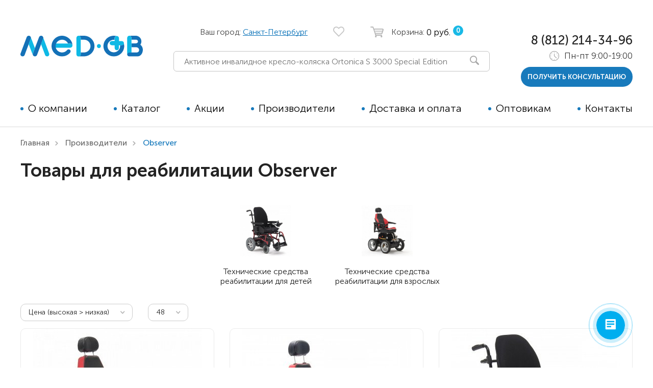

--- FILE ---
content_type: text/html; charset=utf-8
request_url: https://spb.med-ob.ru/observer
body_size: 12754
content:
<!DOCTYPE html>
<!--[if IE]><![endif]-->
<!--[if IE 8 ]><html dir="ltr" lang="ru" class="ie8"><![endif]-->
<!--[if IE 9 ]><html dir="ltr" lang="ru" class="ie9"><![endif]-->
<!--[if (gt IE 9)|!(IE)]><!-->
<html dir="ltr" lang="ru">
<!--<![endif]-->
<head>
<meta charset="UTF-8" />
<meta name="viewport" content="width=device-width, initial-scale=1">
<meta http-equiv="X-UA-Compatible" content="IE=edge">
<title>Товары для инвалидов Observer – купить в в официальном интернет-магазине</title>
  <base href="https://spb.med-ob.ru/" />
  <meta name="description" content="Каталог товаров для инвалидов Observer на сайте в интернет-магазине официального дилера - экспресс доставка с оплатой при получении и бесплатной сборкой." />

<link rel="shortcut icon" href="/catalog/view/theme/new_medob/image/favicon.svg">

<meta property="og:title" content="Товары для инвалидов Observer – купить в в официальном интернет-магазине" />
<meta property="og:type" content="website" />
<meta property="og:url" content="" />
  <meta property="og:image" content="https://spb.med-ob.ru/image/catalog/logo 1.png" />
  <meta property="og:site_name" content="Med-ob" />
  <link rel="preload" href="/catalog/view/theme/new_medob/stylesheet/fonts/MuseoSansCyrl-700.woff2" as="font" type="font/woff2" crossorigin>
  <link rel="preload" href="/catalog/view/theme/new_medob/stylesheet/fonts/MuseoSansCyrl-500.woff2" as="font" type="font/woff2" crossorigin>
  <link rel="preload" href="/catalog/view/theme/new_medob/stylesheet/fonts/MuseoSansCyrl-300.woff2" as="font" type="font/woff2" crossorigin>
  <link rel="preload" href="/catalog/view/theme/new_medob/stylesheet/fonts/icons/icomoon.ttf?2cx29i" as="font" type="font/ttf" crossorigin>

  
      <link href="catalog/view/theme/new_medob/stylesheet/style.min.css" type="text/css" rel="stylesheet" media="screen"/>
        <script src="catalog/view/javascript/header.min.js?1735231007"></script>
        <link href="http://spb.med-ob.ru/observer" rel="canonical"/>
    
  <script type="text/javascript">
    var dataLayer = [];
    var ec_products = [];
  </script>

  
  <meta name="p:domain_verify" content="e978cb82f3b3ecdcd56d6a7a8e8d3f6b"/>
  <meta name="google-site-verification" content="Zhi2zP5GtWCFBf7QUfL_d561r8gDXfbTiWKIHmSdf38" />



    <script type="text/javascript" async src="https://app.uiscom.ru/static/cs.min.js?k=G3qFHEU4rlh2faybDl_9157tFBwE6_c4"></script>
  


</head>
<body>

<!-- Rating Mail.ru counter -->
<script type="text/javascript">
var _tmr = window._tmr || (window._tmr = []);
_tmr.push({id: "3217491", type: "pageView", start: (new Date()).getTime()});
(function (d, w, id) {
  if (d.getElementById(id)) return;
  var ts = d.createElement("script"); ts.type = "text/javascript"; ts.async = true; ts.id = id;
  ts.src = "https://top-fwz1.mail.ru/js/code.js";
  var f = function () {var s = d.getElementsByTagName("script")[0]; s.parentNode.insertBefore(ts, s);};
  if (w.opera == "[object Opera]") { d.addEventListener("DOMContentLoaded", f, false); } else { f(); }
})(document, window, "topmailru-code");
</script><noscript><div>
<img src="https://top-fwz1.mail.ru/counter?id=3217491;js=na" style="border:0;position:absolute;left:-9999px;" alt="Top.Mail.Ru" />
</div></noscript>
<!-- //Rating Mail.ru counter -->


<script>
(function(w, d, s, h, id) {
    w.roistatProjectId = id; w.roistatHost = h;
    var p = d.location.protocol == "https:" ? "https://" : "http://";
    var u = /^.*roistat_visit=[^;]+(.*)?$/.test(d.cookie) ? "/dist/module.js" : "/api/site/1.0/"+id+"/init";
    var js = d.createElement(s); js.charset="UTF-8"; js.async = 1; js.src = p+h+u; var js2 = d.getElementsByTagName(s)[0]; js2.parentNode.insertBefore(js, js2);
})(window, document, 'script', 'cloud.roistat.com', '22b1561f7b27535c924fa0d98746a14f');
</script>

<!--HEADER-->





<div class="popup" id="p-ng-action">
  <div class="popup-box">
      <a href="#" class="close-popup"><i class="icon-close"></i></a>
            <a href="https://vk.com/wall-184712081_1299" target="_blank">
        <img src="/images/ng-action-pop-2.png?2" alt="" class="m-auto">
      </a>
      </div>
</div>


<header id="header">
  <div class="header-box">
    <div class="header-top">
      <div class="logo">
        <a href="/">
          <img src="catalog/view/theme/new_medob/image/logo.svg" alt="">
        </a>
      </div>
      <ul class="header-data">
                <li>
          <div class="header-location">Ваш город: <a href="#" data-id-popup="p-city">Санкт-Петербург</a></div>
          <!-- <div class="open-location"><i class="icon-location"></i></div> -->
        </li>
                <li>
          <a href="https://spb.med-ob.ru/wishlist?language=ru-ru" class="header-fav "><i class="icon-heart"></i></a>
        </li>
        <li>
  <a href="cart/" class="header-basket">
    <i class="icon-basket"></i>
    <span class="d-none d-lg-inline d-sm-none">Корзина:&nbsp;</span> 
    <div class="d-inline js-header-basket-inner">
			<span class="price d-none d-lg-inline">0 руб.</span>
			<span class="number">0</span>
		</div>
	</a>
</li>





        <li class="visable-responsive">
          <div class="open-search">
            <i class="icon-search"></i>
          </div>
        </li>
        <li class="visable-responsive">
          <div class="open-menu"></div>
        </li>
      </ul>
      <div class="header-search">
        <form action="/search/" class="js-search">
  <div id="search" class="form-header-search">
  	<input type="hidden" name="description" value="true">
    <input type="text" name="search" value="" placeholder="Активное инвалидное кресло-коляска Ortonica S 3000 Special Edition" class="form-control input-lg js-search-text" />
      <button type="button"><i class="icon-search"></i></button>
  </div>
  <div class="ajax-search-container"></div>
</form>

      </div>

    </div>
    <div class="header-content">
      <div class="header-content-overlow"></div>
      <span class="close-menu"></span>
      <div class="header-content-box">
        <nav>
          <ul class="menu">
            <li><a href="/about_us">О компании</a></li>
            <li>
              <a href="/cat/" class="HasDrop">Каталог</a>
                  <div class="menu-drop">
        <div class="back-catalog close-catalog-first">
            <i class="icon-arrow"></i>
            назад
        </div>
        <div class="menu-drop-box">
            <div class="menu-drop-left">
                <ul class="menu-catalog">
                    
                                                                                                                        <li><a href="https://spb.med-ob.ru/cat/tehnicheskie-sredstva-reabilitacii-dlja-detej">Технические средства реабилитации для детей</a></li>
                                                                                                                                <li><a href="https://spb.med-ob.ru/cat/tsr-dlja-vzroslyh">Технические средства реабилитации для взрослых</a></li>
                                                                                                                                <li><a href="https://spb.med-ob.ru/cat/podemniki">Подъёмники для инвалидов</a></li>
                                                                                                                                <li><a href="https://spb.med-ob.ru/cat/respiratornoe-oborudovanie">Респираторное оборудование</a></li>
                                                            


                                                            </ul>
            </div>

            <div class="menu-drop-right">
                <div class="menu-catalog-tab">
                    <div class="back-catalog close-catalog-second">
                        <i class="icon-arrow"></i>
                        назад
                    </div>

                                                                                                        <div class="menu-catalog-tab-box">
                                    <div class="row">
                                        <div class="col-lg-6">
                                            <ul class="menu-catalog-sub">
                                                                                                                                                <li><a href="https://spb.med-ob.ru/cat/tehnicheskie-sredstva-reabilitacii-dlja-detej/avtomobilnie-kresla">Автомобильные кресла</a>
                                                                                                                                                        <li><a href="https://spb.med-ob.ru/cat/tehnicheskie-sredstva-reabilitacii-dlja-detej/detskie-kresla">Коляски для детей активного типа</a>
                                                                                                                                                        <li><a href="https://spb.med-ob.ru/cat/tehnicheskie-sredstva-reabilitacii-dlja-detej/koljaski-dcp-detskie-kresla">Коляски для детей с ДЦП</a>
                                                                                                                                                        <li><a href="https://spb.med-ob.ru/cat/tehnicheskie-sredstva-reabilitacii-dlja-detej/detskie-koljaski-s-jelektroprivodom">Детские коляски с электроприводом</a>
                                                                                                                                                        <li><a href="https://spb.med-ob.ru/cat/tehnicheskie-sredstva-reabilitacii-dlja-detej/detskie-vertikalizatory">Детские вертикализаторы</a>
                                                                                                                                                        <li><a href="https://spb.med-ob.ru/cat/tehnicheskie-sredstva-reabilitacii-dlja-detej/funkcionalnye-opory">Функциональные опоры</a>
                                                                                                                                                        <li><a href="https://spb.med-ob.ru/cat/tehnicheskie-sredstva-reabilitacii-dlja-detej/detskie-hodunki">Ходунки</a>
                                                                                                                                                        <li><a href="https://spb.med-ob.ru/cat/tehnicheskie-sredstva-reabilitacii-dlja-detej/velosipedy-dlya-dcp">Велосипеды</a>
                                                                                                                                                        <li><a href="https://spb.med-ob.ru/cat/tehnicheskie-sredstva-reabilitacii-dlja-detej/vanny-dlja-detej">Для ванны</a>
                                                                                                                                                        <li><a href="https://spb.med-ob.ru/cat/tehnicheskie-sredstva-reabilitacii-dlja-detej/tovary-dlja-pozicionirovanija">Товары для позиционирования</a>
                                                                                                                                                        <li><a href="https://spb.med-ob.ru/cat/tehnicheskie-sredstva-reabilitacii-dlja-detej/reabilitacionnie-kostjumi">Реабилитационные костюмы</a>
                                                                                                                                                        <li><a href="https://spb.med-ob.ru/cat/tehnicheskie-sredstva-reabilitacii-dlja-detej/ippotrenazheri">Иппотренажёры</a>
                                                                                                </ul>
                                        </div>
                                        <div class="col-lg-6">
                                            <ul class="menu-catalog-sub">
                                                                                                                                                    <li><a href="https://spb.med-ob.ru/cat/tehnicheskie-sredstva-reabilitacii-dlja-detej/tutora">Аппараты и тутора</a>
                                                                                                                                                        <li><a href="https://spb.med-ob.ru/cat/tehnicheskie-sredstva-reabilitacii-dlja-detej/detskie-trenazhery">Тренажёры</a>
                                                                                                        
                                                                                            </ul>
                                        </div>
                                    </div>
                                </div>
                                                            <div class="menu-catalog-tab-box">
                                    <div class="row">
                                        <div class="col-lg-6">
                                            <ul class="menu-catalog-sub">
                                                                                                                                                <li><a href="https://spb.med-ob.ru/cat/tsr-dlja-vzroslyh/kresla-kolyaski/aktivnie-kresla-kolyaski">Активные</a>
                                                                                                                                                        <li><a href="https://spb.med-ob.ru/cat/tsr-dlja-vzroslyh/kresla-kolyaski">Кресла-коляски с ручным приводом</a>
                                                                                                                                                        <li><a href="https://spb.med-ob.ru/cat/tsr-dlja-vzroslyh/elektrokolyaski">Кресло-коляски с электроприводом</a>
                                                                                                                                                        <li><a href="https://spb.med-ob.ru/cat/tsr-dlja-vzroslyh/skutery">Скутеры</a>
                                                                                                                                                        <li><a href="https://spb.med-ob.ru/cat/tsr-dlja-vzroslyh/pristavki-k-koljaskam">Приставки для кресел-колясок</a>
                                                                                                                                                        <li><a href="https://spb.med-ob.ru/cat/tsr-dlja-vzroslyh/dlja-pljazha">Для пляжа</a>
                                                                                                                                                        <li><a href="https://spb.med-ob.ru/cat/tsr-dlja-vzroslyh/kresla-katalki">Кресла-каталки</a>
                                                                                                                                                        <li><a href="https://spb.med-ob.ru/cat/tsr-dlja-vzroslyh/vertikalizatori">Вертикализаторы</a>
                                                                                                                                                        <li><a href="https://spb.med-ob.ru/cat/tsr-dlja-vzroslyh/krovati-dlja-invalidov-1">Кровати для дома</a>
                                                                                                                                                        <li><a href="https://spb.med-ob.ru/cat/tsr-dlja-vzroslyh/oborudovanie-s-tualetom">Оборудование   с туалетом</a>
                                                                                                                                                        <li><a href="https://spb.med-ob.ru/cat/tsr-dlja-vzroslyh/podushki-protivoprolezhnevye">Противопролежневые подушки</a>
                                                                                                                                                        <li><a href="https://spb.med-ob.ru/cat/tsr-dlja-vzroslyh/vanna-dlja-invalidov">Ванна для инвалидов</a>
                                                                                                </ul>
                                        </div>
                                        <div class="col-lg-6">
                                            <ul class="menu-catalog-sub">
                                                                                                                                                    <li><a href="https://spb.med-ob.ru/cat/tsr-dlja-vzroslyh/vesi-dlja-invalidov">Весы для инвалидов</a>
                                                                                                                                                        <li><a href="https://spb.med-ob.ru/cat/tsr-dlja-vzroslyh/vzroslye-trenazhery">Тренажёры</a>
                                                                                                                                                        <li><a href="https://spb.med-ob.ru/cat/tsr-dlja-vzroslyh/ippoterapija">Иппотерапия</a>
                                                                                                        
                                                                                            </ul>
                                        </div>
                                    </div>
                                </div>
                                                            <div class="menu-catalog-tab-box">
                                    <div class="row">
                                        <div class="col-lg-6">
                                            <ul class="menu-catalog-sub">
                                                                                                                                                <li><a href="https://spb.med-ob.ru/cat/podemniki/vertikalnie-podemniki">Вертикальные</a>
                                                                                                                                                        <li><a href="https://spb.med-ob.ru/cat/podemniki/naklonnie">Наклонные</a>
                                                                                                                                                        <li><a href="https://spb.med-ob.ru/cat/podemniki/gusenichnie-podemniki">Гусеничные</a>
                                                                                                                                                        <li><a href="https://spb.med-ob.ru/cat/podemniki/komnatnie">Комнатные</a>
                                                                                                                                                        <li><a href="https://spb.med-ob.ru/cat/podemniki/dlja-bassejna-">Для бассейна </a>
                                                                                                                                                        <li><a href="https://spb.med-ob.ru/cat/podemniki/pod-dlja-vanni">Для ванны</a>
                                                                                                                                                        <li><a href="https://spb.med-ob.ru/cat/podemniki/jelektricheskie">Электрические</a>
                                                                                                                                                        <li><a href="https://spb.med-ob.ru/cat/podemniki/dlja-doma">Для дома</a>
                                                                                                                                                        <li><a href="https://spb.med-ob.ru/cat/podemniki/lestnichnie-podemniki">Лестничные</a>
                                                                                                                                                        <li><a href="https://spb.med-ob.ru/cat/podemniki/mobilnie-podemniki">Мобильные</a>
                                                                                                                                                        <li><a href="https://spb.med-ob.ru/cat/podemniki/ulichnie">Уличные</a>
                                                                                                                                                        <li><a href="https://spb.med-ob.ru/cat/podemniki/transformeri">Трансформеры</a>
                                                                                                </ul>
                                        </div>
                                        <div class="col-lg-6">
                                            <ul class="menu-catalog-sub">
                                                                                                                                                    <li><a href="https://spb.med-ob.ru/cat/podemniki/dlya-avtomobiley">Для автомобилей</a>
                                                                                                        
                                                                                            </ul>
                                        </div>
                                    </div>
                                </div>
                                                            <div class="menu-catalog-tab-box">
                                    <div class="row">
                                        <div class="col-lg-6">
                                            <ul class="menu-catalog-sub">
                                                                                                                                                <li><a href="https://spb.med-ob.ru/cat/respiratornoe-oborudovanie/cpap-bipap-apparaty">CPAP | BPAP аппараты</a>
                                                                                                                                                        <li><a href="https://spb.med-ob.ru/cat/respiratornoe-oborudovanie/apparaty-dlja-ventiljacii-legkih">Аппараты для вентиляции лёгких</a>
                                                                                                                                                        <li><a href="https://spb.med-ob.ru/cat/respiratornoe-oborudovanie/kislorodnoe-oborudovanie">Кислородное оборудование</a>
                                                                                                                                                        <li><a href="https://spb.med-ob.ru/cat/respiratornoe-oborudovanie/otkashlivateli">Откашливатели</a>
                                                                                                        
                                                                                            </ul>
                                        </div>
                                    </div>
                                </div>
                                                                        

                </div>
            </div>
        </div>
    </div>

            </li>
            <li><a href="/specials/">Акции</a></li>
                        <li><a href="/brands/">Производители</a></li>
            <li><a href="/delivery">Доставка и оплата</a></li>
            <li><a href="/opt">Оптовикам</a></li>
            <li><a href="/contact-us/">Контакты</a></li>
          </ul>
        </nav>
        <div class="header-contact">
          <div class="header-phone"><a href="tel:+78124219399">8 (812) 421-93-99</a></div>
          <div class="header-phone"><a href="tel:88007074017">8 (800) 707-40-17</a></div>
          <div class="header-time">
            <i class="icon-time"></i>
            Пн-пт 9:00-19:00          </div>
          <div class="header-contact-button">
            <button data-id-popup="p-callback" class="btn btn-small">получить консультацию</button>
          </div>
        </div>
      </div>
    </div>
  </div>
</header>
<!--END HEADER-->

<div id="main">





<div class="content">
<div class="content-box">
  <ul class="breadcrumb">
    <li><a href="http://new.med-ob.ru">Главная</a></li>
                  <li><a href="https://spb.med-ob.ru"><i class="fa fa-home"></i></a></li>
                        <li><a href="https://spb.med-ob.ru/brands">Производители</a></li>
                        <li>Observer</li>
            </ul>

    <div id="content" class="">

      <h1>Товары для реабилитации Observer</h1>

            <ul class="list-category-sub row">
                                                <li class="col-6 col-sm-4 col-md-3 col-my-5 news">
                        <a href="/observer/cat/tehnicheskie-sredstva-reabilitacii-dlja-detej" class="category-sub">
                            <span class="img-box"><img src="https://spb.med-ob.ru/image/cache/catalog/easyphoto/12372/invalidnaya-kolyaska-s-elektroprivodom-observer-standart-modulyar-16-330x330.jpg" alt="Технические средства реабилитации для детей"></span>
                            <span class="name">Технические средства реабилитации для детей</span>
                        </a>
                    </li>
                                                                <li class="col-6 col-sm-4 col-md-3 col-my-5 news">
                        <a href="/observer/cat/tsr-dlja-vzroslyh" class="category-sub">
                            <span class="img-box"><img src="https://spb.med-ob.ru/image/cache/catalog/easyphoto/2495/invalidnaya-kolyaska-s-elektroprivodom-observer-maksimus-4h4-2-330x330.jpg" alt="Технические средства реабилитации для взрослых"></span>
                            <span class="name">Технические средства реабилитации для взрослых</span>
                        </a>
                    </li>
                                    </ul>
    
              <div class="catalog-separate row">
            <div class="col-sm-auto">
                <select class="select-small" onchange="location = this.value;">
                                            
                            <option value="/observer?sort=p.sort_order&order=ASC">По умолчанию</option>

                                                                    
                            <option value="/observer?sort=pd.name&order=ASC">Название (А - Я)</option>

                                                                    
                            <option value="/observer?sort=pd.name&order=DESC">Название (Я - А)</option>

                                                                    
                            <option value="/observer?sort=p.price&order=ASC">Цена (низкая &gt; высокая)</option>

                                                                    
                            <option value="/observer?sort=p.price&order=DESC" selected="selected">Цена (высокая &gt; низкая)</option>

                                                                    
                            <option value="/observer?sort=rating&order=DESC">Рейтинг (начиная с высокого)</option>

                                                                    
                            <option value="/observer?sort=rating&order=ASC">Рейтинг (начиная с низкого)</option>

                                                                    
                            <option value="/observer?sort=p.model&order=ASC">Код Товара (А - Я)</option>

                                                                    
                            <option value="/observer?sort=p.model&order=DESC">Код Товара (Я - А)</option>

                                                            </select>
            </div>
            <div class="col-sm-auto">
                <select class="select-small" onchange="location = this.value;">
                                            
                            <option value="/observer?limit=12">12</option>

                                                                    
                            <option value="/observer?limit=15">15</option>

                                                                    
                            <option value="/observer?limit=24">24</option>

                                                                    
                            <option value="/observer?limit=48" selected="selected">48</option>

                                                                    
                            <option value="/observer?limit=64">64</option>

                                                            </select>
            </div>
        </div>

        <ul class="list-item row"  >
                            <li class="col-md-6 col-lg-4 product-list">
                    <div class="item">

  <script>
    var ec_product_2495 = {
      "id": "2495",
      "name": "Инвалидная коляска с электроприводом Observer Максимус 4х4",
      "price": 795000.0000,
      "brand": "Observer",
      "quantity": 1,
      "position": ec_products.length+1,
      "list": "Выдача категории"
    };
    ec_products.push(ec_product_2495);
  </script>

  <div class="item-top">
      <div class="item-label-left">
                </div>

      <div class="item-label-right">
                                    </div>

            <button type="button" class="item-favorite " data-toggle="tooltip" title="В закладки" onclick="wishlist.add('2495', this);"><i class="icon-heart"></i>
          <i class="icon-heart-color"></i></button>
      <div class="img-box item-carousel slick-mini">
        <a href="https://spb.med-ob.ru/kreslo-kolyaska-s-elektroprivodom-ob-ew-001-observer-maksimus" onclick="ec_click_product(ec_product_2495)">
          <img src="https://spb.med-ob.ru/image/cache/catalog/easyphoto/2495/invalidnaya-kolyaska-s-elektroprivodom-observer-maksimus-4h4-2-330x330.jpg" alt="Инвалидная коляска с электроприводом Observer Максимус 4х4 в " title="Инвалидная коляска с электроприводом Observer Максимус 4х4 в "/>
        </a>
                              <a href="https://spb.med-ob.ru/kreslo-kolyaska-s-elektroprivodom-ob-ew-001-observer-maksimus" onclick="ec_click_product(ec_product_2495)">
              <img data-lazy="https://spb.med-ob.ru/image/cache/data/банеры1/ортоника/ортоник/ссмп/%20экрана%202019-06-09%20в%2014.13.06-330x330.png" alt="Инвалидная коляска с электроприводом Observer Максимус 4х4 в " title="Инвалидная коляска с электроприводом Observer Максимус 4х4 в "/>
            </a>
                      <a href="https://spb.med-ob.ru/kreslo-kolyaska-s-elektroprivodom-ob-ew-001-observer-maksimus" onclick="ec_click_product(ec_product_2495)">
              <img data-lazy="https://spb.med-ob.ru/image/cache/data/incoming/upload/iblock/366/3666807921e477578c6828ef54005b60-330x330.jpg" alt="Инвалидная коляска с электроприводом Observer Максимус 4х4 в " title="Инвалидная коляска с электроприводом Observer Максимус 4х4 в "/>
            </a>
                      <a href="https://spb.med-ob.ru/kreslo-kolyaska-s-elektroprivodom-ob-ew-001-observer-maksimus" onclick="ec_click_product(ec_product_2495)">
              <img data-lazy="https://spb.med-ob.ru/image/cache/data/банеры1/ортоника/ортоник/ссмп/%20экрана%202019-06-09%20в%2014.13.39-330x330.png" alt="Инвалидная коляска с электроприводом Observer Максимус 4х4 в " title="Инвалидная коляска с электроприводом Observer Максимус 4х4 в "/>
            </a>
                      <a href="https://spb.med-ob.ru/kreslo-kolyaska-s-elektroprivodom-ob-ew-001-observer-maksimus" onclick="ec_click_product(ec_product_2495)">
              <img data-lazy="https://spb.med-ob.ru/image/cache/data/incoming/upload/iblock/0d6/0d614cf26cee91cffa2584f58ca69955-330x330.jpg" alt="Инвалидная коляска с электроприводом Observer Максимус 4х4 в " title="Инвалидная коляска с электроприводом Observer Максимус 4х4 в "/>
            </a>
                      <a href="https://spb.med-ob.ru/kreslo-kolyaska-s-elektroprivodom-ob-ew-001-observer-maksimus" onclick="ec_click_product(ec_product_2495)">
              <img data-lazy="https://spb.med-ob.ru/image/cache/catalog/easyphoto/2495/invalidnaya-kolyaska-s-elektroprivodom-observer-maksimus-4h4-11-330x330.jpg" alt="Инвалидная коляска с электроприводом Observer Максимус 4х4 в " title="Инвалидная коляска с электроприводом Observer Максимус 4х4 в "/>
            </a>
                        </div>
  </div>

  <div class="item-country">
    <span class="upp">Observer</span>
    <div class="detail-rate">
      <svg class="detail-rate-item" width="12" height="12" viewBox="0 0 25 23" xmlns="http://www.w3.org/2000/svg"><path fill="#FFBF1A" stroke="#FFBF1A" d="M12.5 1.30198L15.3446 8.14129L15.4619 8.42327L15.7663 8.44768L23.15 9.03962L17.5244 13.8585L17.2925 14.0572L17.3633 14.3542L19.082 21.5594L12.7606 17.6983L12.5 17.5391L12.2394 17.6983L5.91797 21.5594L7.63666 14.3542L7.70752 14.0572L7.47559 13.8585L1.85005 9.03962L9.23366 8.44768L9.53809 8.42327L9.65537 8.14129L12.5 1.30198Z"></path></svg> 4.3 (7 оценок)    </div>
  </div>

  <div class="item-name"><a href="https://spb.med-ob.ru/kreslo-kolyaska-s-elektroprivodom-ob-ew-001-observer-maksimus" onclick="ec_click_product(ec_product_2495)">Инвалидная коляска с электроприводом Observer Максимус 4х4</a></div>

  <div class="item-buy">
                  <div class="item-price">795 000 <small>руб.</small></div>
          	
        <div class="item-btns">
              <button type="button" class="btn btn-small" onclick="cart.add('2495', '1', ec_product_2495);">в корзину</button>
            <a href="https://spb.med-ob.ru/kreslo-kolyaska-s-elektroprivodom-ob-ew-001-observer-maksimus" class="btn btn-small btn-bordered" onclick="ec_click_product(ec_product_2495)">Подробнее</a>
    </div>
  </div>
</div>                </li>
                                            <li class="col-md-6 col-lg-4 product-list">
                    <div class="item">

  <script>
    var ec_product_4338 = {
      "id": "4338",
      "name": "Инвалидная коляска с электроприводом Observer Оптимус 4х4",
      "price": 699000.0000,
      "brand": "Observer",
      "quantity": 1,
      "position": ec_products.length+1,
      "list": "Выдача категории"
    };
    ec_products.push(ec_product_4338);
  </script>

  <div class="item-top">
      <div class="item-label-left">
                </div>

      <div class="item-label-right">
                                    </div>

            <button type="button" class="item-favorite " data-toggle="tooltip" title="В закладки" onclick="wishlist.add('4338', this);"><i class="icon-heart"></i>
          <i class="icon-heart-color"></i></button>
      <div class="img-box item-carousel slick-mini">
        <a href="https://spb.med-ob.ru/invalidnaya-kolyaska-s-elektroprivodom-observer-maksimus-4h4" onclick="ec_click_product(ec_product_4338)">
          <img src="https://spb.med-ob.ru/image/cache/catalog/easyphoto/4338/invalidnaya-kolyaska-s-elektroprivodom-observer-optimus-4h4-15-330x330.jpg" alt="Инвалидная коляска с электроприводом Observer Оптимус 4х4 в " title="Инвалидная коляска с электроприводом Observer Оптимус 4х4 в "/>
        </a>
                              <a href="https://spb.med-ob.ru/invalidnaya-kolyaska-s-elektroprivodom-observer-maksimus-4h4" onclick="ec_click_product(ec_product_4338)">
              <img data-lazy="https://spb.med-ob.ru/image/cache/data/банеры1/ортоника/ортоник/ссмп/%20экрана%202019-06-09%20в%2015.13.24-330x330.png" alt="Инвалидная коляска с электроприводом Observer Оптимус 4х4 в " title="Инвалидная коляска с электроприводом Observer Оптимус 4х4 в "/>
            </a>
                      <a href="https://spb.med-ob.ru/invalidnaya-kolyaska-s-elektroprivodom-observer-maksimus-4h4" onclick="ec_click_product(ec_product_4338)">
              <img data-lazy="https://spb.med-ob.ru/image/cache/catalog/easyphoto/4338/invalidnaya-kolyaska-s-elektroprivodom-observer-optimus-4h4-8-330x330.png" alt="Инвалидная коляска с электроприводом Observer Оптимус 4х4 в " title="Инвалидная коляска с электроприводом Observer Оптимус 4х4 в "/>
            </a>
                      <a href="https://spb.med-ob.ru/invalidnaya-kolyaska-s-elektroprivodom-observer-maksimus-4h4" onclick="ec_click_product(ec_product_4338)">
              <img data-lazy="https://spb.med-ob.ru/image/cache/catalog/easyphoto/4338/invalidnaya-kolyaska-s-elektroprivodom-observer-optimus-4h4-7-330x330.png" alt="Инвалидная коляска с электроприводом Observer Оптимус 4х4 в " title="Инвалидная коляска с электроприводом Observer Оптимус 4х4 в "/>
            </a>
                      <a href="https://spb.med-ob.ru/invalidnaya-kolyaska-s-elektroprivodom-observer-maksimus-4h4" onclick="ec_click_product(ec_product_4338)">
              <img data-lazy="https://spb.med-ob.ru/image/cache/data/банеры1/ортоника/ортоник/ссмп/%20экрана%202019-06-09%20в%2015.13.42-330x330.png" alt="Инвалидная коляска с электроприводом Observer Оптимус 4х4 в " title="Инвалидная коляска с электроприводом Observer Оптимус 4х4 в "/>
            </a>
                      <a href="https://spb.med-ob.ru/invalidnaya-kolyaska-s-elektroprivodom-observer-maksimus-4h4" onclick="ec_click_product(ec_product_4338)">
              <img data-lazy="https://spb.med-ob.ru/image/cache/catalog/easyphoto/4338/invalidnaya-kolyaska-s-elektroprivodom-observer-optimus-4h4-6-330x330.png" alt="Инвалидная коляска с электроприводом Observer Оптимус 4х4 в " title="Инвалидная коляска с электроприводом Observer Оптимус 4х4 в "/>
            </a>
                        </div>
  </div>

  <div class="item-country">
    <span class="upp">Observer</span>
    <div class="detail-rate">
      <svg class="detail-rate-item" width="12" height="12" viewBox="0 0 25 23" xmlns="http://www.w3.org/2000/svg"><path fill="#FFBF1A" stroke="#FFBF1A" d="M12.5 1.30198L15.3446 8.14129L15.4619 8.42327L15.7663 8.44768L23.15 9.03962L17.5244 13.8585L17.2925 14.0572L17.3633 14.3542L19.082 21.5594L12.7606 17.6983L12.5 17.5391L12.2394 17.6983L5.91797 21.5594L7.63666 14.3542L7.70752 14.0572L7.47559 13.8585L1.85005 9.03962L9.23366 8.44768L9.53809 8.42327L9.65537 8.14129L12.5 1.30198Z"></path></svg> 4.2 (9 оценок)    </div>
  </div>

  <div class="item-name"><a href="https://spb.med-ob.ru/invalidnaya-kolyaska-s-elektroprivodom-observer-maksimus-4h4" onclick="ec_click_product(ec_product_4338)">Инвалидная коляска с электроприводом Observer Оптимус 4х4</a></div>

  <div class="item-buy">
                  <div class="item-price">699 000 <small>руб.</small></div>
          	
        <div class="item-btns">
              <button type="button" class="btn btn-small" onclick="cart.add('4338', '1', ec_product_4338);">в корзину</button>
            <a href="https://spb.med-ob.ru/invalidnaya-kolyaska-s-elektroprivodom-observer-maksimus-4h4" class="btn btn-small btn-bordered" onclick="ec_click_product(ec_product_4338)">Подробнее</a>
    </div>
  </div>
</div>                </li>
                                            <li class="col-md-6 col-lg-4 product-list">
                    <div class="item">

  <script>
    var ec_product_12372 = {
      "id": "12372",
      "name": "Инвалидная коляска с электроприводом Observer Standart (Модуляр)",
      "price": 272450.0000,
      "brand": "Observer",
      "quantity": 1,
      "position": ec_products.length+1,
      "list": "Выдача категории"
    };
    ec_products.push(ec_product_12372);
  </script>

  <div class="item-top">
      <div class="item-label-left">
                </div>

      <div class="item-label-right">
                                    </div>

            <button type="button" class="item-favorite " data-toggle="tooltip" title="В закладки" onclick="wishlist.add('12372', this);"><i class="icon-heart"></i>
          <i class="icon-heart-color"></i></button>
      <div class="img-box item-carousel slick-mini">
        <a href="https://spb.med-ob.ru/invalidnaya-kolyaska-s-elektroprivodom-observer-standart-modulyar" onclick="ec_click_product(ec_product_12372)">
          <img src="https://spb.med-ob.ru/image/cache/catalog/easyphoto/12372/invalidnaya-kolyaska-s-elektroprivodom-observer-standart-modulyar-16-330x330.jpg" alt="Инвалидная коляска с электроприводом Observer Standart (Модуляр) в " title="Инвалидная коляска с электроприводом Observer Standart (Модуляр) в "/>
        </a>
                              <a href="https://spb.med-ob.ru/invalidnaya-kolyaska-s-elektroprivodom-observer-standart-modulyar" onclick="ec_click_product(ec_product_12372)">
              <img data-lazy="https://spb.med-ob.ru/image/cache/catalog/easyphoto/12372/kreslo-kolyaska-s-elektroprivodom-skladnaya-observer-standart-6-330x330.jpg" alt="Инвалидная коляска с электроприводом Observer Standart (Модуляр) в " title="Инвалидная коляска с электроприводом Observer Standart (Модуляр) в "/>
            </a>
                      <a href="https://spb.med-ob.ru/invalidnaya-kolyaska-s-elektroprivodom-observer-standart-modulyar" onclick="ec_click_product(ec_product_12372)">
              <img data-lazy="https://spb.med-ob.ru/image/cache/catalog/easyphoto/12372/kreslo-kolyaska-s-elektroprivodom-skladnaya-observer-standart-2-330x330.png" alt="Инвалидная коляска с электроприводом Observer Standart (Модуляр) в " title="Инвалидная коляска с электроприводом Observer Standart (Модуляр) в "/>
            </a>
                      <a href="https://spb.med-ob.ru/invalidnaya-kolyaska-s-elektroprivodom-observer-standart-modulyar" onclick="ec_click_product(ec_product_12372)">
              <img data-lazy="https://spb.med-ob.ru/image/cache/catalog/easyphoto/12372/kreslo-kolyaska-s-elektroprivodom-skladnaya-observer-standart-4-330x330.jpg" alt="Инвалидная коляска с электроприводом Observer Standart (Модуляр) в " title="Инвалидная коляска с электроприводом Observer Standart (Модуляр) в "/>
            </a>
                      <a href="https://spb.med-ob.ru/invalidnaya-kolyaska-s-elektroprivodom-observer-standart-modulyar" onclick="ec_click_product(ec_product_12372)">
              <img data-lazy="https://spb.med-ob.ru/image/cache/catalog/easyphoto/12372/kreslo-kolyaska-s-elektroprivodom-skladnaya-observer-standart-3-330x330.png" alt="Инвалидная коляска с электроприводом Observer Standart (Модуляр) в " title="Инвалидная коляска с электроприводом Observer Standart (Модуляр) в "/>
            </a>
                      <a href="https://spb.med-ob.ru/invalidnaya-kolyaska-s-elektroprivodom-observer-standart-modulyar" onclick="ec_click_product(ec_product_12372)">
              <img data-lazy="https://spb.med-ob.ru/image/cache/catalog/easyphoto/12372/kreslo-kolyaska-s-elektroprivodom-skladnaya-observer-standart-5-330x330.jpg" alt="Инвалидная коляска с электроприводом Observer Standart (Модуляр) в " title="Инвалидная коляска с электроприводом Observer Standart (Модуляр) в "/>
            </a>
                        </div>
  </div>

  <div class="item-country">
    <span class="upp">Observer</span>
    <div class="detail-rate">
      <svg class="detail-rate-item" width="12" height="12" viewBox="0 0 25 23" xmlns="http://www.w3.org/2000/svg"><path fill="#FFBF1A" stroke="#FFBF1A" d="M12.5 1.30198L15.3446 8.14129L15.4619 8.42327L15.7663 8.44768L23.15 9.03962L17.5244 13.8585L17.2925 14.0572L17.3633 14.3542L19.082 21.5594L12.7606 17.6983L12.5 17.5391L12.2394 17.6983L5.91797 21.5594L7.63666 14.3542L7.70752 14.0572L7.47559 13.8585L1.85005 9.03962L9.23366 8.44768L9.53809 8.42327L9.65537 8.14129L12.5 1.30198Z"></path></svg> 5 (1 оценка)    </div>
  </div>

  <div class="item-name"><a href="https://spb.med-ob.ru/invalidnaya-kolyaska-s-elektroprivodom-observer-standart-modulyar" onclick="ec_click_product(ec_product_12372)">Инвалидная коляска с электроприводом Observer Standart (Модуляр)</a></div>

  <div class="item-buy">
                  <div class="item-price">272 450 <small>руб.</small></div>
          	
        <div class="item-btns">
              <button type="button" class="btn btn-small" onclick="cart.add('12372', '1', ec_product_12372);">в корзину</button>
            <a href="https://spb.med-ob.ru/invalidnaya-kolyaska-s-elektroprivodom-observer-standart-modulyar" class="btn btn-small btn-bordered" onclick="ec_click_product(ec_product_12372)">Подробнее</a>
    </div>
  </div>
</div>                </li>
                                            <li class="col-md-6 col-lg-4 product-list">
                    <div class="item">

  <script>
    var ec_product_2496 = {
      "id": "2496",
      "name": "Инвалидная коляска с электроприводом Observer Standart",
      "price": 190400.0000,
      "brand": "Observer",
      "quantity": 1,
      "position": ec_products.length+1,
      "list": "Выдача категории"
    };
    ec_products.push(ec_product_2496);
  </script>

  <div class="item-top">
      <div class="item-label-left">
                </div>

      <div class="item-label-right">
                                    </div>

            <button type="button" class="item-favorite " data-toggle="tooltip" title="В закладки" onclick="wishlist.add('2496', this);"><i class="icon-heart"></i>
          <i class="icon-heart-color"></i></button>
      <div class="img-box item-carousel slick-mini">
        <a href="https://spb.med-ob.ru/kreslo-kolyaska-s-elektroprivodom-observer-standart" onclick="ec_click_product(ec_product_2496)">
          <img src="https://spb.med-ob.ru/image/cache/catalog/easyphoto/2496/kreslo-kolyaska-s-elektroprivodom-skladnaya-observer-standart-11-330x330.jpg" alt="Инвалидная коляска с электроприводом Observer Standart в " title="Инвалидная коляска с электроприводом Observer Standart в "/>
        </a>
                              <a href="https://spb.med-ob.ru/kreslo-kolyaska-s-elektroprivodom-observer-standart" onclick="ec_click_product(ec_product_2496)">
              <img data-lazy="https://spb.med-ob.ru/image/cache/catalog/easyphoto/2496/kreslo-kolyaska-s-elektroprivodom-skladnaya-observer-standart-12-330x330.jpg" alt="Инвалидная коляска с электроприводом Observer Standart в " title="Инвалидная коляска с электроприводом Observer Standart в "/>
            </a>
                      <a href="https://spb.med-ob.ru/kreslo-kolyaska-s-elektroprivodom-observer-standart" onclick="ec_click_product(ec_product_2496)">
              <img data-lazy="https://spb.med-ob.ru/image/cache/catalog/easyphoto/2496/kreslo-kolyaska-s-elektroprivodom-skladnaya-observer-standart-4-330x330.jpg" alt="Инвалидная коляска с электроприводом Observer Standart в " title="Инвалидная коляска с электроприводом Observer Standart в "/>
            </a>
                      <a href="https://spb.med-ob.ru/kreslo-kolyaska-s-elektroprivodom-observer-standart" onclick="ec_click_product(ec_product_2496)">
              <img data-lazy="https://spb.med-ob.ru/image/cache/catalog/easyphoto/2496/kreslo-kolyaska-s-elektroprivodom-skladnaya-observer-standart-10-330x330.jpg" alt="Инвалидная коляска с электроприводом Observer Standart в " title="Инвалидная коляска с электроприводом Observer Standart в "/>
            </a>
                      <a href="https://spb.med-ob.ru/kreslo-kolyaska-s-elektroprivodom-observer-standart" onclick="ec_click_product(ec_product_2496)">
              <img data-lazy="https://spb.med-ob.ru/image/cache/catalog/easyphoto/2496/invalidnaya-kolyaska-s-elektroprivodom-observer-standart-29-330x330.jpg" alt="Инвалидная коляска с электроприводом Observer Standart в " title="Инвалидная коляска с электроприводом Observer Standart в "/>
            </a>
                      <a href="https://spb.med-ob.ru/kreslo-kolyaska-s-elektroprivodom-observer-standart" onclick="ec_click_product(ec_product_2496)">
              <img data-lazy="https://spb.med-ob.ru/image/cache/catalog/easyphoto/2496/invalidnaya-kolyaska-s-elektroprivodom-observer-standart-24-330x330.jpg" alt="Инвалидная коляска с электроприводом Observer Standart в " title="Инвалидная коляска с электроприводом Observer Standart в "/>
            </a>
                        </div>
  </div>

  <div class="item-country">
    <span class="upp">Observer</span>
    <div class="detail-rate">
      <svg class="detail-rate-item" width="12" height="12" viewBox="0 0 25 23" xmlns="http://www.w3.org/2000/svg"><path fill="#FFBF1A" stroke="#FFBF1A" d="M12.5 1.30198L15.3446 8.14129L15.4619 8.42327L15.7663 8.44768L23.15 9.03962L17.5244 13.8585L17.2925 14.0572L17.3633 14.3542L19.082 21.5594L12.7606 17.6983L12.5 17.5391L12.2394 17.6983L5.91797 21.5594L7.63666 14.3542L7.70752 14.0572L7.47559 13.8585L1.85005 9.03962L9.23366 8.44768L9.53809 8.42327L9.65537 8.14129L12.5 1.30198Z"></path></svg> 4.5 (39 оценок)    </div>
  </div>

  <div class="item-name"><a href="https://spb.med-ob.ru/kreslo-kolyaska-s-elektroprivodom-observer-standart" onclick="ec_click_product(ec_product_2496)">Инвалидная коляска с электроприводом Observer Standart</a></div>

  <div class="item-buy">
                  <div class="item-price">190 400 <small>руб.</small></div>
          	
        <div class="item-btns">
              <button type="button" class="btn btn-small" onclick="cart.add('2496', '1', ec_product_2496);">в корзину</button>
            <a href="https://spb.med-ob.ru/kreslo-kolyaska-s-elektroprivodom-observer-standart" class="btn btn-small btn-bordered" onclick="ec_click_product(ec_product_2496)">Подробнее</a>
    </div>
  </div>
</div>                </li>
                                    </ul>

                <div itemprop="aggregateRating" itemscope itemtype="https://schema.org/AggregateRating" class="mb-2">
            <b itemprop="reviewCount">303</b> оценки товаров,
            <span class="detail-rate-items">
                                                            <svg class="detail-rate-item  detail-rate-item_voted" width="25" height="23" viewBox="0 0 25 23" xmlns="http://www.w3.org/2000/svg">
                                                <path  fill="#fff" stroke="#aaaaaa" d="M12.5 1.30198L15.3446 8.14129L15.4619 8.42327L15.7663 8.44768L23.15 9.03962L17.5244 13.8585L17.2925 14.0572L17.3633 14.3542L19.082 21.5594L12.7606 17.6983L12.5 17.5391L12.2394 17.6983L5.91797 21.5594L7.63666 14.3542L7.70752 14.0572L7.47559 13.8585L1.85005 9.03962L9.23366 8.44768L9.53809 8.42327L9.65537 8.14129L12.5 1.30198Z"/>
                    </svg>
                                                            <svg class="detail-rate-item  detail-rate-item_voted" width="25" height="23" viewBox="0 0 25 23" xmlns="http://www.w3.org/2000/svg">
                                                <path  fill="#fff" stroke="#aaaaaa" d="M12.5 1.30198L15.3446 8.14129L15.4619 8.42327L15.7663 8.44768L23.15 9.03962L17.5244 13.8585L17.2925 14.0572L17.3633 14.3542L19.082 21.5594L12.7606 17.6983L12.5 17.5391L12.2394 17.6983L5.91797 21.5594L7.63666 14.3542L7.70752 14.0572L7.47559 13.8585L1.85005 9.03962L9.23366 8.44768L9.53809 8.42327L9.65537 8.14129L12.5 1.30198Z"/>
                    </svg>
                                                            <svg class="detail-rate-item  detail-rate-item_voted" width="25" height="23" viewBox="0 0 25 23" xmlns="http://www.w3.org/2000/svg">
                                                <path  fill="#fff" stroke="#aaaaaa" d="M12.5 1.30198L15.3446 8.14129L15.4619 8.42327L15.7663 8.44768L23.15 9.03962L17.5244 13.8585L17.2925 14.0572L17.3633 14.3542L19.082 21.5594L12.7606 17.6983L12.5 17.5391L12.2394 17.6983L5.91797 21.5594L7.63666 14.3542L7.70752 14.0572L7.47559 13.8585L1.85005 9.03962L9.23366 8.44768L9.53809 8.42327L9.65537 8.14129L12.5 1.30198Z"/>
                    </svg>
                                                            <svg class="detail-rate-item  detail-rate-item_voted" width="25" height="23" viewBox="0 0 25 23" xmlns="http://www.w3.org/2000/svg">
                                                <path  fill="#fff" stroke="#aaaaaa" d="M12.5 1.30198L15.3446 8.14129L15.4619 8.42327L15.7663 8.44768L23.15 9.03962L17.5244 13.8585L17.2925 14.0572L17.3633 14.3542L19.082 21.5594L12.7606 17.6983L12.5 17.5391L12.2394 17.6983L5.91797 21.5594L7.63666 14.3542L7.70752 14.0572L7.47559 13.8585L1.85005 9.03962L9.23366 8.44768L9.53809 8.42327L9.65537 8.14129L12.5 1.30198Z"/>
                    </svg>
                                                            <svg class="detail-rate-item " width="25" height="23" viewBox="0 0 25 23" xmlns="http://www.w3.org/2000/svg">
                                                <defs>
                        <linearGradient id="half">
                        <stop offset="0%" stop-color="#FFBF1A" />
                        <stop offset="80%" stop-color="#FFBF1A" />
                        <stop offset="80%" stop-color="white" />
                        <stop offset="100%" stop-color="white" />
                        </linearGradient>
                        </defs>
                                                <path  fill="url(#half)" stroke="#FFBF1A" d="M12.5 1.30198L15.3446 8.14129L15.4619 8.42327L15.7663 8.44768L23.15 9.03962L17.5244 13.8585L17.2925 14.0572L17.3633 14.3542L19.082 21.5594L12.7606 17.6983L12.5 17.5391L12.2394 17.6983L5.91797 21.5594L7.63666 14.3542L7.70752 14.0572L7.47559 13.8585L1.85005 9.03962L9.23366 8.44768L9.53809 8.42327L9.65537 8.14129L12.5 1.30198Z"/>
                    </svg>
                            </span>
            <b itemprop="ratingValue">4.8</b> средняя оценка товаров в категории
        </div>
        

        
            </div>
    
</div>
</div>



<!--FOOTER-->
<footer id="footer" class="footer">
    <div class="footer-box">
        <div class="footer-top">
            <div class="row">
                <div class="col-xl-3 col-lg-3 col-sm-5 col-xs-12 order-xs-1">
                    <div class="mb-4">
                        <a href="/">
                            <img src="/catalog/view/theme/new_medob/image/logo.svg" class="footer-logo" alt="">
                        </a>
                    </div>
                    <div class="mb-4">
                        <div class="footer-phone"><a href="tel:+78124219399">8 (812) 421-93-99</a></div>
                        <div class="footer-phone"><a href="tel:88007074017">8 (800) 707-40-17</a></div>
                    </div>
                    <div class="footer-contact">
                        <address class="footer-address">
                                                        196084, Санкт-Петербург,<br> ул.Ново-Рыбинская, д.19-21
                                                    </address>
                        <div class="mb-4">
                            e-mail: <a href="mailto:info@med-ob.ru">info@med-ob.ru</a>
                        </div>
                    </div>
                    <div class="mb-4"><button data-id-popup="p-callback" class="btn btn-small">Обратный звонок</button></div>
                    <ul>
                        <li><a href="/about_us" class="footer-title">О компании</a></li>
                        <li><a href="specials/" class="footer-title">Акции</a></li>
                        <li><a href="brands/" class="footer-title">Производители</a></li>
                        <li><a href="/delivery" class="footer-title">Доставка и оплата</a></li>
                        <li><a href="/partner" class="footer-title">Партнерская программа</a></li>
                        <li><a href="/opt" class="footer-title">Оптовикам</a></li>
                        <li><a href="/suggest" class="footer-title">Предложения</a></li>
                        <li><a href="https://spb.med-ob.ru/contact-us" class="footer-title">Контакты</a></li>
                    </ul>

                </div>
                <div class="col-xl-3 col-lg-3 col-sm-5 col-xs-12 order-xs-3">
                    <div class="mb-2"><a href="https://spb.med-ob.ru/cat/tsr-dlja-vzroslyh" class="footer-title">ТСР для взрослых</a></div>
                    <ul class="mb-4">
                                                    <li><a href="https://spb.med-ob.ru/cat/tsr-dlja-vzroslyh/kresla-kolyaski/aktivnie-kresla-kolyaski">Активные</a>
                                                    <li><a href="https://spb.med-ob.ru/cat/tsr-dlja-vzroslyh/kresla-kolyaski">Кресла-коляски с ручным приводом</a>
                                                    <li><a href="https://spb.med-ob.ru/cat/tsr-dlja-vzroslyh/elektrokolyaski">Кресло-коляски с электроприводом</a>
                                                    <li><a href="https://spb.med-ob.ru/cat/tsr-dlja-vzroslyh/skutery">Скутеры</a>
                                                    <li><a href="https://spb.med-ob.ru/cat/tsr-dlja-vzroslyh/pristavki-k-koljaskam">Приставки для кресел-колясок</a>
                                                    <li><a href="https://spb.med-ob.ru/cat/tsr-dlja-vzroslyh/dlja-pljazha">Для пляжа</a>
                                                    <li><a href="https://spb.med-ob.ru/cat/tsr-dlja-vzroslyh/kresla-katalki">Кресла-каталки</a>
                                                    <li><a href="https://spb.med-ob.ru/cat/tsr-dlja-vzroslyh/vertikalizatori">Вертикализаторы</a>
                                                    <li><a href="https://spb.med-ob.ru/cat/tsr-dlja-vzroslyh/krovati-dlja-invalidov-1">Кровати для дома</a>
                                                    <li><a href="https://spb.med-ob.ru/cat/tsr-dlja-vzroslyh/oborudovanie-s-tualetom">Оборудование   с туалетом</a>
                                                    <li><a href="https://spb.med-ob.ru/cat/tsr-dlja-vzroslyh/podushki-protivoprolezhnevye">Противопролежневые подушки</a>
                                                    <li><a href="https://spb.med-ob.ru/cat/tsr-dlja-vzroslyh/vanna-dlja-invalidov">Ванна для инвалидов</a>
                                                    <li><a href="https://spb.med-ob.ru/cat/tsr-dlja-vzroslyh/vesi-dlja-invalidov">Весы для инвалидов</a>
                                                    <li><a href="https://spb.med-ob.ru/cat/tsr-dlja-vzroslyh/vzroslye-trenazhery">Тренажёры</a>
                                                    <li><a href="https://spb.med-ob.ru/cat/tsr-dlja-vzroslyh/ippoterapija">Иппотерапия</a>
                                            </ul>
                </div>
                <div class="col-xl-3 col-lg-3 col-sm-5 col-xs-12 d-flex flex-column order-xs-4">
                    <div class="mb-2"><a href="https://spb.med-ob.ru/cat/respiratornoe-oborudovanie" class="footer-title">Респираторное оборудование</a></div>
                    <ul class="mb-4">
                                                    <li><a href="https://spb.med-ob.ru/cat/respiratornoe-oborudovanie/cpap-bipap-apparaty">CPAP | BPAP аппараты</a>
                                                    <li><a href="https://spb.med-ob.ru/cat/respiratornoe-oborudovanie/apparaty-dlja-ventiljacii-legkih">Аппараты для вентиляции лёгких</a>
                                                    <li><a href="https://spb.med-ob.ru/cat/respiratornoe-oborudovanie/kislorodnoe-oborudovanie">Кислородное оборудование</a>
                                                    <li><a href="https://spb.med-ob.ru/cat/respiratornoe-oborudovanie/otkashlivateli">Откашливатели</a>
                                            </ul>
                    <div class="mb-2"><a href="https://spb.med-ob.ru/cat/podemniki" class="footer-title">Подъёмники для инвалидов</a></div>
                    <ul class="mb-4">
                                                    <li><a href="https://spb.med-ob.ru/cat/podemniki/vertikalnie-podemniki">Вертикальные</a>
                                                    <li><a href="https://spb.med-ob.ru/cat/podemniki/naklonnie">Наклонные</a>
                                                    <li><a href="https://spb.med-ob.ru/cat/podemniki/gusenichnie-podemniki">Гусеничные</a>
                                                    <li><a href="https://spb.med-ob.ru/cat/podemniki/komnatnie">Комнатные</a>
                                                    <li><a href="https://spb.med-ob.ru/cat/podemniki/dlja-bassejna-">Для бассейна </a>
                                                    <li><a href="https://spb.med-ob.ru/cat/podemniki/pod-dlja-vanni">Для ванны</a>
                                                    <li><a href="https://spb.med-ob.ru/cat/podemniki/jelektricheskie">Электрические</a>
                                                    <li><a href="https://spb.med-ob.ru/cat/podemniki/dlja-doma">Для дома</a>
                                                    <li><a href="https://spb.med-ob.ru/cat/podemniki/lestnichnie-podemniki">Лестничные</a>
                                                    <li><a href="https://spb.med-ob.ru/cat/podemniki/mobilnie-podemniki">Мобильные</a>
                                                    <li><a href="https://spb.med-ob.ru/cat/podemniki/ulichnie">Уличные</a>
                                                    <li><a href="https://spb.med-ob.ru/cat/podemniki/transformeri">Трансформеры</a>
                                                    <li><a href="https://spb.med-ob.ru/cat/podemniki/dlya-avtomobiley">Для автомобилей</a>
                                            </ul>
                    <div class="mt-auto mb-2 d-flex footer-social">
                        <div class="mr-2">Для<br>взрослых </div>
                        <a href="https://www.instagram.com/med_ob.ru/?hl=ru" target="_blank"><i class="icon-instagram"></i></a>
                        <a href="https://vk.com/medobru" target="_blank"><i class="icon-vk"></i></a>
                        <a href="https://www.tiktok.com/@medob.ru?_t=8bA3YQPRt2r&_r=1&tpclid=facebook.PAAaa3PhA5rcckY0FowIs3WidYtIEOnaqkuwZxoKnLl0tB_obmLWOS5sW3qeM_aem_AcqpJaY_SQb9xAP4C4qBvbKuLnc-Rudp5dA1PAsPmsr3aU3bHnjh8SJJdKoGplfltm8" target="_blank"><i class="icon-tt"></i></a>
                        <a href="https://www.youtube.com/@medoob" target="_blank"><i class="icon-yt"></i></a>
                        <a href="https://rutube.ru/channel/30618543/?tpclid=facebook.PAAaa3PhA5rcckY0FowIs3WidYtIEOnaqkuwZxoKnLl0tB_obmLWOS5sW3qeM_aem_AcqpJaY_SQb9xAP4C4qBvbKuLnc-Rudp5dA1PAsPmsr3aU3bHnjh8SJJdKoGplfltm8" target="_blank"><i class="icon-ru"></i></a>
                        <a href="https://t.me/medob_ru" target="_blank"><i class="icon-tg"></i></a>
                    </div>
                </div>
                <div class="col-xl-3 col-lg-3 col-sm-5 col-xs-12 d-flex flex-column order-xs-2">
                    <div class="mb-2"><a href="https://spb.med-ob.ru/cat/tehnicheskie-sredstva-reabilitacii-dlja-detej" class="footer-title">ТСР для детей</a></div>
                    <ul class="mb-4">
                                                    <li><a href="https://spb.med-ob.ru/cat/tehnicheskie-sredstva-reabilitacii-dlja-detej/avtomobilnie-kresla">Автомобильные кресла</a>
                                                    <li><a href="https://spb.med-ob.ru/cat/tehnicheskie-sredstva-reabilitacii-dlja-detej/detskie-kresla">Коляски для детей активного типа</a>
                                                    <li><a href="https://spb.med-ob.ru/cat/tehnicheskie-sredstva-reabilitacii-dlja-detej/koljaski-dcp-detskie-kresla">Коляски для детей с ДЦП</a>
                                                    <li><a href="https://spb.med-ob.ru/cat/tehnicheskie-sredstva-reabilitacii-dlja-detej/detskie-koljaski-s-jelektroprivodom">Детские коляски с электроприводом</a>
                                                    <li><a href="https://spb.med-ob.ru/cat/tehnicheskie-sredstva-reabilitacii-dlja-detej/detskie-vertikalizatory">Детские вертикализаторы</a>
                                                    <li><a href="https://spb.med-ob.ru/cat/tehnicheskie-sredstva-reabilitacii-dlja-detej/funkcionalnye-opory">Функциональные опоры</a>
                                                    <li><a href="https://spb.med-ob.ru/cat/tehnicheskie-sredstva-reabilitacii-dlja-detej/detskie-hodunki">Ходунки</a>
                                                    <li><a href="https://spb.med-ob.ru/cat/tehnicheskie-sredstva-reabilitacii-dlja-detej/velosipedy-dlya-dcp">Велосипеды</a>
                                                    <li><a href="https://spb.med-ob.ru/cat/tehnicheskie-sredstva-reabilitacii-dlja-detej/vanny-dlja-detej">Для ванны</a>
                                                    <li><a href="https://spb.med-ob.ru/cat/tehnicheskie-sredstva-reabilitacii-dlja-detej/tovary-dlja-pozicionirovanija">Товары для позиционирования</a>
                                                    <li><a href="https://spb.med-ob.ru/cat/tehnicheskie-sredstva-reabilitacii-dlja-detej/reabilitacionnie-kostjumi">Реабилитационные костюмы</a>
                                                    <li><a href="https://spb.med-ob.ru/cat/tehnicheskie-sredstva-reabilitacii-dlja-detej/ippotrenazheri">Иппотренажёры</a>
                                                    <li><a href="https://spb.med-ob.ru/cat/tehnicheskie-sredstva-reabilitacii-dlja-detej/tutora">Аппараты и тутора</a>
                                                    <li><a href="https://spb.med-ob.ru/cat/tehnicheskie-sredstva-reabilitacii-dlja-detej/detskie-trenazhery">Тренажёры</a>
                                            </ul>
                    <div class="mt-auto mb-2 d-flex footer-social">
                        <div class="mr-2">Для<br>детей</div>
                        <a href="https://www.instagram.com/med_ob.ru_kids/" target="_blank"><i class="icon-instagram"></i></a>
                        <a href="https://vk.com/medobkids" target="_blank"><i class="icon-vk"></i></a>
                        <a href="https://www.tiktok.com/@medob.ru?_t=8bA3YQPRt2r&_r=1&tpclid=facebook.PAAaa3PhA5rcckY0FowIs3WidYtIEOnaqkuwZxoKnLl0tB_obmLWOS5sW3qeM_aem_AcqpJaY_SQb9xAP4C4qBvbKuLnc-Rudp5dA1PAsPmsr3aU3bHnjh8SJJdKoGplfltm8" target="_blank"><i class="icon-tt"></i></a>
                        <a href="https://www.youtube.com/@medoob" target="_blank"><i class="icon-yt"></i></a>
                        <a href="https://rutube.ru/channel/30618543/?tpclid=facebook.PAAaa3PhA5rcckY0FowIs3WidYtIEOnaqkuwZxoKnLl0tB_obmLWOS5sW3qeM_aem_AcqpJaY_SQb9xAP4C4qBvbKuLnc-Rudp5dA1PAsPmsr3aU3bHnjh8SJJdKoGplfltm8" target="_blank"><i class="icon-ru"></i></a>
                        <a href="https://t.me/medob_ru" target="_blank"><i class="icon-tg"></i></a>
                    </div>
                </div>
            </div>
        </div>
        <div class="footer-bottom pb-5">
            <div class="row justify-content-between">
                                <div class="col-xl-3 col-lg-3 col-sm-5 col-xs-12 mb-4">
                    <div class="d-flex align-items-center">
                                                    <img src="/catalog/view/theme/new_medob/image/img-support-spb.svg" width="30" class="mr-4" alt="">
                            При поддержке Правительства Санкт-Петербурга
                                                                    </div>
                </div>
                                <div class="col-lg-5 col-xs-12">
                    <div class="mb-3">
                        <a href="/politika" class="d-inline-block mr-4">Политика безопасности</a>
                        <a href="/usloviya" class="d-inline-block mr-4">Условия соглашения</a>
                    </div>
                    <div class="copy mb-3">
                        © Med-ob, 2017 - 2026. Магазин инвалидных колясок и спецтоваров
                        Все права защищены. Полное или частичное копирование сайта запрещено.
                    </div>

                </div>
                <div class="col-lg-4 col-sm-6 col-xs-12 mb-4">
                    <div class="mb-3">&nbsp;</div>
                    <div class="d-flex flex-wrap align-items-center justify-content-start footer-pay">
                        <img src="/catalog/view/theme/new_medob/image/pay1.svg" class="mr-4 mb-4" alt="">
                        <img src="/catalog/view/theme/new_medob/image/pay2.svg" class="mr-4 mb-4" alt="">
                        <img src="/catalog/view/theme/new_medob/image/pay3.svg" class="mr-4 mb-4" alt="">
                        <img src="/catalog/view/theme/new_medob/image/pay4.svg" class="mr-4 mb-4" alt="">
                        <img src="/catalog/view/theme/new_medob/image/pay5.png" class="mr-4 mb-4" alt="">
                        <img src="/catalog/view/theme/new_medob/image/pay6.png" class="mr-4 mb-4" alt="">
                    </div>
                </div>
                <div class="col-lg-9 offset-lg-3" style="line-height:1;opacity: .75;"><small>Указанные на сайте цены не являются офертой. Цены нашей продукции/услуг подвержены значительным изменениям в связи с динамикой курса валют. Мы прикладываем все усилия для своевременной актуализации и обновления цен на сайте, чтобы предоставить Вам наиболее точную информацию. Однако, рекомендуем Вам связаться с нами напрямую, чтобы уточнить актуальные цены и условия приобретения.</small></div>
            </div>
        </div>
    </div>
</footer>
<!--END FOOTER-->
</div>



<!-- modals -->

<div class="popup" id="p-tocart">
    <div class="popup-box">
        <a href="#" class="close-popup"><i class="icon-close"></i></a>
        <div class="popup-thx"></div>
        <div class="text-center">
            <button class="btn btn-small link-close-popup mb-2">Продолжить покупки</button>
            <a href="/cart/" class="btn btn-small mb-2">Оформить заказ</a>
        </div>
    </div>
</div>

<div class="popup" id="p-callback">
    <div class="popup-box">
        <a href="#" class="close-popup"><i class="icon-close"></i></a>
        <div class="popup-title">Обратный звонок</div>
        <form action="/" method="post" class="ajaxform"
            data-ya="обратный звонок"
            data-error="Ошибка отправки! Попробуйте ещё раз!" data-ok="Спасибо, ваше сообщение отправлено!" data-invalid="Неверно заполнены данные!">
            <input type="hidden" name="formid" value="1">
            <input type="hidden" name="utm" value="">
            <input type="hidden" name="work" value="">
            <div class="form-callback">
                <div class="title text-center">Оставьте телефон и мы вам перезвоним</div>
                <div class="form-callback-box row">
                    <div class="col-sm-3">
                        <label>ФИО:</label>
                    </div>
                    <div class="col-sm-9">
                        <div class="form-element">
                            <input type="text" name="fio" class="tx" placeholder="Иван Иванов">
                            <span class="text-error">не корректно введен</span>
                        </div>
                    </div>
                </div>
                <div class="form-callback-box row">
                    <div class="col-sm-3">
                        <label>Телефон:</label>
                    </div>
                    <div class="col-sm-9">
                        <div class="form-element">
                            <input type="text" name="phone" class="tx tx-phone" placeholder="+7 (000) 000-00-00" required>
                            <span class="text-error">не корректно введен</span>
                        </div>
                    </div>
                </div>
                <div class="form-button">
                    <button class="btn btn-small">отправить</button>
                </div>
            </div>
        </form>
    </div>
</div>

<div class="popup" id="p-city">
    <div class="popup-box">
        <a href="#" class="close-popup"><i class="icon-close"></i></a>
        <div class="popup-title">Ваш город:</div>
        <div class="form-header-search mb-3">
            <input id="autocomplete-cities" type="text" placeholder="Введите название города" autocomplete="off">
            <button><i class="icon-search"></i></button>
        </div>
        <div class="row">
            <div class="col-4"><a href="//med-ob.ru/">Москва</a></div>
            <div class="col-4"><a href="//spb.med-ob.ru/">Санкт-Петербург</a></div>
            <div class="col-4"><a href="//kazan.med-ob.ru/">Казань</a></div>
            <div class="col-4"><a href="//novosibirsk.med-ob.ru/">Новосибирск</a></div>
            <div class="col-4"><a href="//krasnodar.med-ob.ru/">Краснодар</a></div>
            <div class="col-4"><a href="//ekb.med-ob.ru/">Екатеринбург</a></div>
            <div class="col-4"><a href="//habarovsk.med-ob.ru/">Хабаровск</a></div>
            <div class="col-4"><a href="//chelyabinsk.med-ob.ru/">Челябинск</a></div>
            <div class="col-4"><a href="//rostov-na-donu.med-ob.ru/">Ростов на Дону</a></div>
            <div class="col-4"><a href="//samara.med-ob.ru/">Самара</a></div>
            <div class="col-6"><a href="//nizhniy-novgorod.med-ob.ru/">Нижний Новгород</a></div>
            <div class="col-6"><a href="//krym.med-ob.ru/">Крым (Симферополь)</a></div>
            <div class="col-12"><a href="//stavrapol.med-ob.ru/">Ставрапольский край (Пятигорск)</a></div>
            <div class="col-12"><a href="//med-ob.kz/">Алматы</a></div>
            <div class="col-12"><a href="//med-ob.by/">Минск</a></div>

        </div>
    </div>
</div>



    <script src="catalog/view/javascript/footer.min.js" type="text/javascript" async></script>


<script>
(function(w,d,u){
var s=d.createElement('script');s.async=true;s.src=u+'?'+(Date.now()/60000|0);
var h=d.getElementsByTagName('script')[0];h.parentNode.insertBefore(s,h);
})(window,document,'https://cdn-ru.bitrix24.ru/b32363022/crm/site_button/loader_2_uan8sm.js');
</script>




<!-- Yandex.Metrika counter -->
<script type="text/javascript" >
   (function(m,e,t,r,i,k,a){m[i]=m[i]||function(){(m[i].a=m[i].a||[]).push(arguments)};
   m[i].l=1*new Date();k=e.createElement(t),a=e.getElementsByTagName(t)[0],k.async=1,k.src=r,a.parentNode.insertBefore(k,a)})
   (window, document, "script", "https://mc.yandex.ru/metrika/tag.js", "ym");

   ym(55275214, "init", {
        clickmap:true,
        trackLinks:true,
        accurateTrackBounce:true,
        ecommerce:"dataLayer"
   });
</script>
<noscript><div><img src="https://mc.yandex.ru/watch/55275214" style="position:absolute; left:-9999px;" alt="" /></div></noscript>
<!-- /Yandex.Metrika counter -->


<!-- Top.Mail.Ru counter -->
<script type="text/javascript">
var _tmr = window._tmr || (window._tmr = []);
_tmr.push({id: "3410613", type: "pageView", start: (new Date()).getTime()});
(function (d, w, id) {
 if (d.getElementById(id)) return;
 var ts = d.createElement("script"); ts.type = "text/javascript"; ts.async = true; ts.id = id;
 ts.src = "https://top-fwz1.mail.ru/js/code.js";
 var f = function () {var s = d.getElementsByTagName("script")[0]; s.parentNode.insertBefore(ts, s);};
 if (w.opera == "[object Opera]") { d.addEventListener("DOMContentLoaded", f, false); } else { f(); }
})(document, window, "tmr-code");
</script>
<noscript><div><img src="https://top-fwz1.mail.ru/counter?id=3410613;js=na" style="position:absolute;left:-9999px;" alt="Top.Mail.Ru" /></div></noscript>
<!-- /Top.Mail.Ru counter -->

    <script async type="text/javascript" src='//service.touch2call.ru'></script>

<!-- Top.Mail.Ru counter -->
<script type="text/javascript">
var _tmr = window._tmr || (window._tmr = []);
_tmr.push({id: "3668531", type: "pageView", start: (new Date()).getTime()});
(function (d, w, id) {
  if (d.getElementById(id)) return;
  var ts = d.createElement("script"); ts.type = "text/javascript"; ts.async = true; ts.id = id;
  ts.src = "https://top-fwz1.mail.ru/js/code.js";
  var f = function () {var s = d.getElementsByTagName("script")[0]; s.parentNode.insertBefore(ts, s);};
  if (w.opera == "[object Opera]") { d.addEventListener("DOMContentLoaded", f, false); } else { f(); }
})(document, window, "tmr-code");
</script>
<noscript><div><img src="https://top-fwz1.mail.ru/counter?id=3668531;js=na" style="position:absolute;left:-9999px;" alt="Top.Mail.Ru" /></div></noscript>
<!-- /Top.Mail.Ru counter -->

<!-- BEGIN JIVOSITE INTEGRATION WITH ROISTAT -->
<script type='text/javascript'>
var getCookie = window.getCookie = function (name) {
    var matches = document.cookie.match(new RegExp("(?:^|; )" + name.replace(/([\.$?*|{}\(\)\[\]\\\/\+^])/g, '\\$1') + "=([^;]*)"));
return matches ? decodeURIComponent(matches[1]) : undefined;
};
function jivo_onLoadCallback() {
    jivo_api.setUserToken(getCookie('roistat_visit'));
    }
</script>
<!-- END JIVOSITE INTEGRATION WITH ROISTAT -->


</body>
</html>

--- FILE ---
content_type: image/svg+xml
request_url: https://spb.med-ob.ru/catalog/view/theme/new_medob/image/pay4.svg
body_size: 1785
content:
<svg width="67" height="15" viewBox="0 0 67 15" fill="none" xmlns="http://www.w3.org/2000/svg">
<path d="M64.5027 4.11652L62.9955 7.77561C62.9955 7.82656 62.9435 7.87714 62.9435 7.92809L62.8914 8.02962L62.8394 7.92809C62.8394 7.87714 62.7874 7.82656 62.7874 7.77561L61.2802 4.11652H59.3052L61.9037 10.4183L60.8124 12.807H62.7874L66.4257 4.11652H64.5027Z" fill="black"/>
<path d="M49.9495 4.47244C49.5857 4.21844 49.1699 4.06596 48.65 4.01501C47.7664 3.91348 46.9348 4.21843 46.4149 4.82798V4.11654H44.6479V10.4183H46.4149V7.11514C46.4149 6.35276 46.571 6.20028 46.675 5.99722C46.8827 5.64132 47.2985 5.43825 47.7664 5.48884C48.2342 5.48884 48.702 5.69226 48.9098 6.0478C49.0658 6.30181 49.0659 6.60677 49.0659 6.81019C49.0659 7.36915 49.0659 10.4183 49.0659 10.4183H50.8331V6.60677C50.8331 5.59037 50.521 4.92988 49.9495 4.47244Z" fill="black"/>
<path d="M41.2697 4.16713C40.3864 3.86218 39.4507 3.91313 38.5671 4.31961C37.9435 4.57362 37.4757 5.03105 37.1119 5.59002C36.7998 6.09804 36.644 6.65736 36.644 7.31785C36.644 7.97835 36.7998 8.53767 37.1119 9.04569C37.4237 9.55406 37.8395 9.9096 38.3593 10.2146C38.8788 10.4686 39.5027 10.621 40.0742 10.621C40.3864 10.621 40.6981 10.5701 41.0099 10.5195C41.2697 10.4686 41.5298 10.367 41.7895 10.2146C42.3094 9.9096 42.7252 9.55371 43.037 9.09663C43.3487 8.58825 43.5048 8.02929 43.5048 7.3688C43.4528 5.84439 42.6212 4.67551 41.2697 4.16713ZM41.7375 7.31821C41.7375 7.87718 41.5298 8.3346 41.166 8.63956C40.9059 8.89357 40.5421 8.99546 40.0222 8.99546C39.5547 8.99546 39.1906 8.84298 38.8788 8.63956C38.515 8.3346 38.3593 7.87718 38.3073 7.31821C38.3073 6.7083 38.515 6.14934 38.9829 5.79344C39.2426 5.59002 39.5547 5.48849 39.9706 5.48849C40.3864 5.48849 40.6981 5.59002 40.9579 5.79344C41.5298 6.14934 41.7895 6.7083 41.7375 7.31821Z" fill="black"/>
<path d="M34.6163 4.4721C34.3045 4.21809 33.8367 4.06561 33.3168 4.01466C33.2128 4.01466 33.1091 4.01466 33.005 4.01466C32.2774 4.01466 31.7056 4.31962 31.1857 4.92953L31.0817 5.03106H30.8739C30.7179 4.82764 30.5622 4.62457 30.3541 4.52268C30.0423 4.21773 29.6265 4.06525 29.1066 4.01466C28.275 3.91313 27.5994 4.16714 27.0276 4.77705V4.11655H25.2603V10.4183H27.0276V7.11515V7.06421C27.0276 6.35277 27.1316 6.20029 27.2353 5.99687C27.443 5.64097 27.8588 5.4379 28.2746 5.4379C28.6905 5.4379 29.1063 5.64133 29.314 5.99687C29.4701 6.25088 29.4701 6.55583 29.4701 6.86079V10.3674H31.289V7.01326C31.289 6.40336 31.3931 6.14934 31.4968 5.94592C31.7045 5.59002 32.1203 5.4379 32.5361 5.4379C32.9519 5.4379 33.3157 5.69191 33.5238 5.99687C33.6278 6.20029 33.6799 6.4543 33.6799 6.65736C33.6799 6.75889 33.6799 6.80984 33.6799 6.91137V10.418H35.4472V6.60642C35.4472 6.25052 35.3951 5.94592 35.3431 5.64097C35.2402 5.13259 34.9804 4.72611 34.6163 4.4721Z" fill="black"/>
<path d="M57.5379 8.48706C57.2782 8.74107 56.6543 9.19851 55.8227 9.24945C55.1471 9.24945 54.5752 9.09697 54.2114 8.69049C54.0557 8.48707 53.8996 8.284 53.8476 8.02999H58.7854V7.97904C58.8374 7.72504 58.8374 7.47067 58.8374 7.26761C58.8374 7.06418 58.7854 6.75923 58.6813 6.35274C58.4736 5.6413 58.0578 5.08234 57.4859 4.62491C56.8624 4.16747 56.2385 4.015 56.0828 4.015C54.7833 3.81158 53.3278 4.3709 52.6002 5.53977C52.0803 6.3531 52.0803 7.16607 52.1324 7.42008C52.1324 7.72504 52.1844 8.69049 52.964 9.50382C53.8476 10.4693 55.1471 10.5202 55.5629 10.5712C57.3302 10.6221 58.5256 9.55476 58.7854 9.30075L57.5379 8.48706ZM54.4715 5.84437C54.7313 5.64094 55.0431 5.53941 55.4589 5.53941C55.8747 5.53941 56.1864 5.64094 56.4466 5.84437C56.7063 6.04779 56.9144 6.3018 57.0181 6.6577H53.8476C54.0037 6.3018 54.2114 6.04743 54.4715 5.84437Z" fill="black"/>
<path d="M12.9948 0C8.99272 0 5.82227 3.15072 5.82227 7.01324C5.82227 10.8754 9.04474 14.0265 12.9948 14.0265C16.9449 14.0265 20.1673 10.8754 20.1673 7.01324C20.2193 3.15072 16.9449 0 12.9948 0ZM12.9948 9.60499C11.5396 9.60499 10.2922 8.43612 10.2922 7.01324C10.2922 5.59035 11.4876 4.42148 12.9948 4.42148C14.502 4.42148 15.6974 5.59035 15.6974 7.01324C15.6457 8.43612 14.502 9.60499 12.9948 9.60499Z" fill="#8B3FFD"/>
<path d="M5.82189 2.08337V12.2983H3.27498L0.000488281 2.08337H5.82189Z" fill="#8B3FFD"/>
</svg>


--- FILE ---
content_type: image/svg+xml
request_url: https://spb.med-ob.ru/catalog/view/theme/new_medob/image/rutube.svg
body_size: 540
content:
<svg width="800" height="800" viewBox="0 0 800 800" fill="none" xmlns="http://www.w3.org/2000/svg">
<path d="M542.892 189.917H91.6709V676.762H217.258V518.375H457.908L567.708 676.762H708.333L587.258 517.646C624.863 511.808 651.933 497.937 668.479 476.042C685.021 454.146 693.296 419.108 693.296 372.396V335.9C693.296 308.162 690.292 286.267 685.025 269.479C679.758 252.692 670.733 238.092 657.95 224.954C644.413 212.546 629.375 203.787 611.325 197.95C593.275 192.842 570.713 189.917 542.892 189.917ZM522.588 411.083H217.258V297.212H522.588C539.879 297.212 551.913 300.129 557.929 305.242C563.946 310.35 567.708 319.837 567.708 333.708V374.583C567.708 389.179 563.946 398.667 557.929 403.775C551.913 408.883 539.883 411.075 522.588 411.075V411.083Z" fill="white"/>
<path d="M683.038 181.575C706.038 181.575 724.696 162.921 724.696 139.908C724.696 116.896 706.038 98.2417 683.038 98.2417C660.021 98.2417 641.363 116.896 641.363 139.908C641.363 162.921 660.021 181.575 683.038 181.575Z" fill="white"/>
</svg>


--- FILE ---
content_type: image/svg+xml
request_url: https://spb.med-ob.ru/catalog/view/theme/new_medob/image/pay3.svg
body_size: 851
content:
<svg width="32" height="12" viewBox="0 0 32 12" fill="none" xmlns="http://www.w3.org/2000/svg">
<path d="M12.1498 0.707578L7.96053 11.3468H5.22738L3.16563 2.85624C3.04058 2.33338 2.93207 2.14161 2.55141 1.92161C1.92995 1.56228 0.903386 1.22531 0.000488281 1.01631L0.0614623 0.707945H4.46158C5.02206 0.707945 5.52673 1.10468 5.65385 1.79254L6.74277 7.94924L9.4339 0.707945L12.1498 0.707578ZM22.8599 7.87298C22.8716 5.06541 19.2121 4.91031 19.2373 3.65594C19.2455 3.27461 19.5866 2.86908 20.3341 2.76494C20.7041 2.71361 21.7258 2.67364 22.8833 3.24088L23.3377 0.985145C22.7149 0.744611 21.915 0.513245 20.9184 0.513245C18.363 0.513245 16.5637 1.95938 16.5493 4.02994C16.532 5.56224 17.8332 6.41621 18.8132 6.92551C19.8202 7.44691 20.1581 7.78131 20.1543 8.24771C20.1467 8.96198 19.3506 9.27658 18.6065 9.28904C17.3068 9.31068 16.552 8.91504 15.9509 8.61694L15.4827 10.9482C16.0863 11.2434 17.2017 11.5008 18.3582 11.5132C21.0748 11.5132 22.8513 10.0854 22.8599 7.87298ZM29.6091 11.3468H32.0005L29.9129 0.707578H27.7058C27.2094 0.707578 26.7908 1.01448 26.6052 1.48784L22.7252 11.3468H25.4398L25.9792 9.75728H29.2963L29.6091 11.3468ZM26.7237 7.57708L28.0851 3.58225L28.8684 7.57708H26.7237ZM15.8448 0.707578L13.7066 11.3468H11.1205L13.2594 0.707578H15.8448Z" fill="url(#paint0_linear_5139_77)"/>
<defs>
<linearGradient id="paint0_linear_5139_77" x1="0.000488281" y1="6.01317" x2="32.0006" y2="6.01317" gradientUnits="userSpaceOnUse">
<stop stop-color="#272158"/>
<stop offset="1" stop-color="#164193"/>
</linearGradient>
</defs>
</svg>


--- FILE ---
content_type: image/svg+xml
request_url: https://spb.med-ob.ru/catalog/view/theme/new_medob/image/img-support-spb.svg
body_size: 122873
content:
<?xml version="1.0" encoding="UTF-8" standalone="no"?>
<!-- Created with Inkscape (http://www.inkscape.org/) -->

<svg
   xmlns:dc="http://purl.org/dc/elements/1.1/"
   xmlns:cc="http://creativecommons.org/ns#"
   xmlns:rdf="http://www.w3.org/1999/02/22-rdf-syntax-ns#"
   xmlns:svg="http://www.w3.org/2000/svg"
   xmlns="http://www.w3.org/2000/svg"
   xmlns:sodipodi="http://sodipodi.sourceforge.net/DTD/sodipodi-0.dtd"
   xmlns:inkscape="http://www.inkscape.org/namespaces/inkscape"
   width="559.45636"
   height="598.70941"
   id="svg2"
   version="1.1"
   inkscape:version="0.48.4 r9939"
   sodipodi:docname="Герб Санкт-Петербурга.svg">
  <defs
     id="defs4" />
  <sodipodi:namedview
     id="base"
     pagecolor="#ffffff"
     bordercolor="#666666"
     borderopacity="1.0"
     inkscape:pageopacity="0.0"
     inkscape:pageshadow="2"
     inkscape:zoom="0.98994949"
     inkscape:cx="180.8377"
     inkscape:cy="408.0905"
     inkscape:document-units="px"
     inkscape:current-layer="layer1"
     showgrid="false"
     showguides="true"
     inkscape:guide-bbox="true"
     fit-margin-top="0"
     fit-margin-left="0"
     fit-margin-right="0"
     fit-margin-bottom="0"
     inkscape:window-width="1280"
     inkscape:window-height="738"
     inkscape:window-x="-8"
     inkscape:window-y="-8"
     inkscape:window-maximized="1" />
  <metadata
     id="metadata7">
    <rdf:RDF>
      <cc:Work
         rdf:about="">
        <dc:format>image/svg+xml</dc:format>
        <dc:type
           rdf:resource="http://purl.org/dc/dcmitype/StillImage" />
        <dc:title></dc:title>
      </cc:Work>
    </rdf:RDF>
  </metadata>
  <g
     inkscape:label="Layer 1"
     inkscape:groupmode="layer"
     id="layer1"
     transform="translate(-81.549808,-161.90625)">
    <g
       id="g14343">
      <g
         inkscape:transform-center-x="-121.97888"
         inkscape:transform-center-y="-160.55528"
         transform="matrix(0.21454059,0.14932628,-0.14930239,0.21450627,576.94419,160.12926)"
         style="stroke:#000000;stroke-width:0.76519436;stroke-miterlimit:4;stroke-opacity:1;stroke-dasharray:none;overflow:visible"
         id="g5913">
        <path
           inkscape:connector-curvature="0"
           style="fill:#ffd700;fill-opacity:1;stroke:#000000;stroke-width:0.76519436;stroke-miterlimit:4;stroke-opacity:1;stroke-dasharray:none"
           d="m 183.4375,309.625 c 0.25332,28.23227 -7.37577,33.7177 -10.90625,62.8125 -1.0998,9.06336 2.38852,26.22059 10.90625,27.28125 8.51773,-1.06066 12.00605,-18.21789 10.90625,-27.28125 -3.53048,-29.0948 -11.15957,-34.58023 -10.90625,-62.8125 z"
           transform="translate(-2.8077336e-6,0)"
           id="path5915" />
        <g
           style="stroke:#000000;stroke-width:0.76519436;stroke-miterlimit:4;stroke-opacity:1;stroke-dasharray:none"
           id="g5917">
          <path
             sodipodi:nodetypes="cscsc"
             inkscape:connector-curvature="0"
             id="path5919"
             d="m 189.70452,307.60167 c -2.52995,29.46555 32.23387,31.98803 28.1198,71.43949 -1.41088,13.52951 -24.28806,17.33754 -29.89311,2.78665 12.43163,4.47578 16.4757,-14.02787 11.90659,-24.0665 -10.56219,-23.20578 -14.88957,-21.62177 -10.13328,-50.15964 z"
             style="fill:#ffd700;fill-opacity:1;stroke:#000000;stroke-width:0.76519436;stroke-linecap:butt;stroke-linejoin:miter;stroke-miterlimit:4;stroke-opacity:1;stroke-dasharray:none" />
          <path
             sodipodi:nodetypes="cscccsccccccc"
             inkscape:connector-curvature="0"
             id="path5921"
             d="m 191.47786,308.61501 c 6.61714,25.1313 17.75342,16.33817 30.21974,27.64077 22.24566,20.16901 25.19802,5.71452 21.14505,1.80716 15.39306,4.11387 6.91203,17.15986 0.82152,16.40507 25.55273,10.44646 -4.80601,23.36554 5.91883,28.31691 -1.72868,-0.14786 -4.03599,-1.54679 -5.67824,-4.83129 -1.68422,-3.36848 1.19175,-6.13761 -3.44166,-10.10253 0.45375,5.71545 0.42917,19.6055 -16.40811,17.03833 -2.15705,-0.71898 -6.64951,-8.29381 -13.57723,-3.82163 -1.86496,-14.78485 21.78651,-3.39781 15.70653,-20.51985 -13.07102,10.00175 -14.07718,2.47079 -15.81862,-2.8987 12.61632,1.92701 8.7175,-9.33576 7.20533,-11.03456 -12.23684,-12.2368 -27.70541,-17.03968 -26.09314,-37.99968 z"
             style="fill:#ffd700;fill-opacity:1;stroke:#000000;stroke-width:0.76519436;stroke-linecap:butt;stroke-linejoin:miter;stroke-miterlimit:4;stroke-opacity:1;stroke-dasharray:none" />
        </g>
        <g
           id="g5923"
           transform="translate(0,0.42625746)"
           style="fill:#ffd700;fill-opacity:1;stroke:#000000;stroke-width:0.76519436;stroke-miterlimit:4;stroke-opacity:1;stroke-dasharray:none">
          <path
             transform="translate(-0.21273409,-0.63819383)"
             d="m 331.22261,315.19662 c 0,13.0412 -10.57198,23.61318 -23.61317,23.61318 -13.0412,0 -23.61318,-10.57198 -23.61318,-23.61318 0,-13.04119 10.57198,-23.61317 23.61318,-23.61317 13.04119,0 23.61317,10.57198 23.61317,23.61317 z"
             sodipodi:ry="23.613173"
             sodipodi:rx="23.613173"
             sodipodi:cy="315.19662"
             sodipodi:cx="307.60944"
             id="path5925"
             style="fill:#ffd700;fill-opacity:1;stroke:#000000;stroke-width:0.76519436;stroke-miterlimit:4;stroke-opacity:1;stroke-dasharray:none;stroke-dashoffset:0"
             sodipodi:type="arc" />
          <path
             transform="translate(4.0418915,1.2763877)"
             d="m 329.73347,314.55844 c 0,1.9973 -1.61914,3.61643 -3.61644,3.61643 -1.9973,0 -3.61643,-1.61913 -3.61643,-3.61643 0,-1.9973 1.61913,-3.61643 3.61643,-3.61643 1.9973,0 3.61644,1.61913 3.61644,3.61643 z"
             sodipodi:ry="3.6164317"
             sodipodi:rx="3.6164317"
             sodipodi:cy="314.55844"
             sodipodi:cx="326.11703"
             id="path5927"
             style="fill:#ffd700;fill-opacity:1;stroke:#000000;stroke-width:0.76519436;stroke-miterlimit:4;stroke-opacity:1;stroke-dasharray:none;stroke-dashoffset:0"
             sodipodi:type="arc" />
          <path
             sodipodi:type="arc"
             style="fill:#ffd700;fill-opacity:1;stroke:#000000;stroke-width:0.76519436;stroke-miterlimit:4;stroke-opacity:1;stroke-dasharray:none;stroke-dashoffset:0"
             id="path5929"
             sodipodi:cx="326.11703"
             sodipodi:cy="314.55844"
             sodipodi:rx="3.6164317"
             sodipodi:ry="3.6164317"
             d="m 329.73347,314.55844 c 0,1.9973 -1.61914,3.61643 -3.61644,3.61643 -1.9973,0 -3.61643,-1.61913 -3.61643,-3.61643 0,-1.9973 1.61913,-3.61643 3.61643,-3.61643 1.9973,0 3.61644,1.61913 3.61644,3.61643 z"
             transform="translate(-2.7655094,1.2763877)" />
          <path
             transform="translate(-10.423836,1.2763877)"
             d="m 329.73347,314.55844 c 0,1.9973 -1.61914,3.61643 -3.61644,3.61643 -1.9973,0 -3.61643,-1.61913 -3.61643,-3.61643 0,-1.9973 1.61913,-3.61643 3.61643,-3.61643 1.9973,0 3.61644,1.61913 3.61644,3.61643 z"
             sodipodi:ry="3.6164317"
             sodipodi:rx="3.6164317"
             sodipodi:cy="314.55844"
             sodipodi:cx="326.11703"
             id="path5931"
             style="fill:#ffd700;fill-opacity:1;stroke:#000000;stroke-width:0.76519436;stroke-miterlimit:4;stroke-opacity:1;stroke-dasharray:none;stroke-dashoffset:0"
             sodipodi:type="arc" />
          <path
             sodipodi:type="arc"
             style="fill:#ffd700;fill-opacity:1;stroke:#000000;stroke-width:0.76519436;stroke-miterlimit:4;stroke-opacity:1;stroke-dasharray:none;stroke-dashoffset:0"
             id="path5933"
             sodipodi:cx="326.11703"
             sodipodi:cy="314.55844"
             sodipodi:rx="3.6164317"
             sodipodi:ry="3.6164317"
             d="m 329.73347,314.55844 c 0,1.9973 -1.61914,3.61643 -3.61644,3.61643 -1.9973,0 -3.61643,-1.61913 -3.61643,-3.61643 0,-1.9973 1.61913,-3.61643 3.61643,-3.61643 1.9973,0 3.61644,1.61913 3.61644,3.61643 z"
             transform="translate(-17.869431,1.2763877)" />
          <path
             transform="translate(-25.102294,1.2763877)"
             d="m 329.73347,314.55844 c 0,1.9973 -1.61914,3.61643 -3.61644,3.61643 -1.9973,0 -3.61643,-1.61913 -3.61643,-3.61643 0,-1.9973 1.61913,-3.61643 3.61643,-3.61643 1.9973,0 3.61644,1.61913 3.61644,3.61643 z"
             sodipodi:ry="3.6164317"
             sodipodi:rx="3.6164317"
             sodipodi:cy="314.55844"
             sodipodi:cx="326.11703"
             id="path5935"
             style="fill:#ffd700;fill-opacity:1;stroke:#000000;stroke-width:0.76519436;stroke-miterlimit:4;stroke-opacity:1;stroke-dasharray:none;stroke-dashoffset:0"
             sodipodi:type="arc" />
          <path
             sodipodi:type="arc"
             style="fill:#ffd700;fill-opacity:1;stroke:#000000;stroke-width:0.76519436;stroke-miterlimit:4;stroke-opacity:1;stroke-dasharray:none;stroke-dashoffset:0"
             id="path5937"
             sodipodi:cx="326.11703"
             sodipodi:cy="314.55844"
             sodipodi:rx="3.6164317"
             sodipodi:ry="3.6164317"
             d="m 329.73347,314.55844 c 0,1.9973 -1.61914,3.61643 -3.61644,3.61643 -1.9973,0 -3.61643,-1.61913 -3.61643,-3.61643 0,-1.9973 1.61913,-3.61643 3.61643,-3.61643 1.9973,0 3.61644,1.61913 3.61644,3.61643 z"
             transform="translate(-32.547889,1.2763877)" />
          <path
             transform="translate(-40.844409,1.2763877)"
             d="m 329.73347,314.55844 c 0,1.9973 -1.61914,3.61643 -3.61644,3.61643 -1.9973,0 -3.61643,-1.61913 -3.61643,-3.61643 0,-1.9973 1.61913,-3.61643 3.61643,-3.61643 1.9973,0 3.61644,1.61913 3.61644,3.61643 z"
             sodipodi:ry="3.6164317"
             sodipodi:rx="3.6164317"
             sodipodi:cy="314.55844"
             sodipodi:cx="326.11703"
             id="path5939"
             style="fill:#ffd700;fill-opacity:1;stroke:#000000;stroke-width:0.76519436;stroke-miterlimit:4;stroke-opacity:1;stroke-dasharray:none;stroke-dashoffset:0"
             sodipodi:type="arc" />
          <path
             transform="translate(-17.869431,-5.9564758)"
             d="m 329.73347,314.55844 c 0,1.9973 -1.61914,3.61643 -3.61644,3.61643 -1.9973,0 -3.61643,-1.61913 -3.61643,-3.61643 0,-1.9973 1.61913,-3.61643 3.61643,-3.61643 1.9973,0 3.61644,1.61913 3.61644,3.61643 z"
             sodipodi:ry="3.6164317"
             sodipodi:rx="3.6164317"
             sodipodi:cy="314.55844"
             sodipodi:cx="326.11703"
             id="path5941"
             style="fill:#ffd700;fill-opacity:1;stroke:#000000;stroke-width:0.76519436;stroke-miterlimit:4;stroke-opacity:1;stroke-dasharray:none;stroke-dashoffset:0"
             sodipodi:type="arc" />
          <path
             sodipodi:type="arc"
             style="fill:#ffd700;fill-opacity:1;stroke:#000000;stroke-width:0.76519436;stroke-miterlimit:4;stroke-opacity:1;stroke-dasharray:none;stroke-dashoffset:0"
             id="path5943"
             sodipodi:cx="326.11703"
             sodipodi:cy="314.55844"
             sodipodi:rx="3.6164317"
             sodipodi:ry="3.6164317"
             d="m 329.73347,314.55844 c 0,1.9973 -1.61914,3.61643 -3.61644,3.61643 -1.9973,0 -3.61643,-1.61913 -3.61643,-3.61643 0,-1.9973 1.61913,-3.61643 3.61643,-3.61643 1.9973,0 3.61644,1.61913 3.61644,3.61643 z"
             transform="translate(-17.869431,-13.614802)" />
          <path
             transform="translate(-17.869431,-21.273128)"
             d="m 329.73347,314.55844 c 0,1.9973 -1.61914,3.61643 -3.61644,3.61643 -1.9973,0 -3.61643,-1.61913 -3.61643,-3.61643 0,-1.9973 1.61913,-3.61643 3.61643,-3.61643 1.9973,0 3.61644,1.61913 3.61644,3.61643 z"
             sodipodi:ry="3.6164317"
             sodipodi:rx="3.6164317"
             sodipodi:cy="314.55844"
             sodipodi:cx="326.11703"
             id="path5945"
             style="fill:#ffd700;fill-opacity:1;stroke:#000000;stroke-width:0.76519436;stroke-miterlimit:4;stroke-opacity:1;stroke-dasharray:none;stroke-dashoffset:0"
             sodipodi:type="arc" />
          <path
             inkscape:connector-curvature="0"
             style="fill:#ffd700;fill-opacity:1;stroke:#000000;stroke-width:0.76519436;stroke-miterlimit:4;stroke-opacity:1;stroke-dasharray:none;stroke-dashoffset:0"
             d="m 303.97234,274.39821 2.0553,6.78354 -7.41911,-1.87925 0,6.28193 7.41911,-1.87923 -2.0553,6.78354 6.87047,0 -2.05531,-6.78354 7.41909,1.87923 0,-6.28193 -7.41909,1.87925 2.05531,-6.78354 z"
             id="path5947"
             sodipodi:nodetypes="ccccccccccccc" />
        </g>
        <path
           style="fill:#ffd700;fill-opacity:1;stroke:#000000;stroke-width:0.76519436;stroke-linecap:butt;stroke-linejoin:miter;stroke-miterlimit:4;stroke-opacity:1;stroke-dasharray:none"
           d="m 230.38797,310.72928 c 2.62957,3.5201 -6.23152,15.6798 -4.46735,17.44396 4.72126,4.72127 20.62871,3.50631 35.63248,6.38194 16.5724,3.17628 17.8403,9.88699 31.37787,12.65752 5.04195,1.03186 4.67962,-3.85775 15.21029,-3.82917 2.48977,0.007 19.28807,-11.06674 12.65751,-13.50844 -11.62823,-4.28208 0.0941,12.99779 -12.97661,6.80741 0.55645,-0.79138 2.12803,-6.88107 -1.06366,-7.4456 -9.02652,-1.59656 -8.23829,15.85858 -14.04026,4.25463 -1.08518,-2.17035 -4.00329,-5.96064 -5.10555,-7.87106 -0.9128,-1.58206 -1.70721,5.14264 -7.23287,5.74374 -5.55344,0.60412 -18.63202,-2.73606 -21.91132,-3.82916 -10.80409,-3.60136 -9.87718,-11.15357 -16.38031,-17.6567 -0.21074,-0.21074 -9.06591,1.05357 -11.70022,0.85093 z"
           id="path5949"
           inkscape:connector-curvature="0"
           transform="translate(-2.8077336e-6,0)"
           sodipodi:nodetypes="cssssscssssssc" />
        <g
           style="stroke:#000000;stroke-width:0.76519436;stroke-miterlimit:4;stroke-opacity:1;stroke-dasharray:none"
           id="g5951"
           transform="matrix(0.90487014,-0.42568771,0.42568771,0.90487014,242.22345,-111.69994)"
           inkscape:transform-center-x="28.403253"
           inkscape:transform-center-y="-60.886465">
          <path
             inkscape:connector-curvature="0"
             id="path5953"
             d="m -339.11402,325.86558 c -0.33159,-0.0301 -0.71224,0.37786 -0.91671,1.47587 -1.1188,6.00801 -3.72283,13.43797 -2.93172,20.5177 0.72141,6.45607 4.46245,6.50209 4.46245,6.50209 0,0 3.74968,-0.046 4.4711,-6.50209 0.79111,-7.07973 -1.82157,-14.50969 -2.94037,-20.5177 -0.40895,-2.19601 -1.53073,-1.61838 -1.53073,-0.33026 0,-0.64406 -0.28243,-1.11552 -0.61402,-1.14561 z"
             style="fill:#f4d916;fill-opacity:1;stroke:#000000;stroke-width:0.76519436;stroke-linecap:butt;stroke-linejoin:miter;stroke-miterlimit:4;stroke-opacity:1;stroke-dasharray:none" />
          <path
             inkscape:connector-curvature="0"
             id="path5955"
             d="m -342.42627,302.14844 c 0,0 1.67514,3.14642 1.17615,7.76122 -0.22895,2.11747 -1.14872,3.7267 -1.12426,5.84156 0.0398,3.44344 2.83507,4.54607 3.87438,4.49986 1.0393,0.0462 3.83454,-1.05642 3.87438,-4.49986 0.0245,-2.11486 -0.88666,-3.72409 -1.11562,-5.84156 -0.49898,-4.6148 1.16751,-7.76122 1.16751,-7.76122 l -3.92627,0 -3.92627,0 z"
             style="fill:#f4d916;fill-opacity:1;stroke:#000000;stroke-width:0.76519436;stroke-linecap:butt;stroke-linejoin:miter;stroke-miterlimit:4;stroke-opacity:1;stroke-dasharray:none" />
          <path
             inkscape:connector-curvature="0"
             id="path5957"
             d="m -340.81771,217.45617 c 2.3184,23.51049 -2.12694,53.58065 -1.55667,80.13049 0.0398,3.44344 2.83507,4.54607 3.87438,4.49986 1.0393,0.0462 3.83454,-1.05642 3.87438,-4.49986 0.57026,-26.54984 -3.87507,-56.62 -1.55667,-80.13049 l -2.31771,0 -2.31771,0 z"
             style="fill:#f4d916;fill-opacity:1;stroke:#000000;stroke-width:0.76519436;stroke-linecap:butt;stroke-linejoin:miter;stroke-miterlimit:4;stroke-opacity:1;stroke-dasharray:none" />
          <path
             transform="matrix(0.26684075,0,0,0.31844939,-438.37344,37.350938)"
             d="m 388.40365,1003.8749 c 0,7.7971 -6.32082,14.1179 -14.11794,14.1179 -7.79713,0 -14.11795,-6.3208 -14.11795,-14.1179 0,-7.79715 6.32082,-14.11797 14.11795,-14.11797 7.79712,0 14.11794,6.32082 14.11794,14.11797 z"
             sodipodi:ry="14.117944"
             sodipodi:rx="14.117944"
             sodipodi:cy="1003.8749"
             sodipodi:cx="374.28571"
             id="path5959"
             style="fill:#f4d916;fill-opacity:1;stroke:#000000;stroke-width:2.62497663;stroke-miterlimit:4;stroke-opacity:1;stroke-dasharray:none;stroke-dashoffset:0"
             sodipodi:type="arc" />
          <path
             sodipodi:type="arc"
             style="fill:#f4d916;fill-opacity:1;stroke:#000000;stroke-width:2.62497663;stroke-miterlimit:4;stroke-opacity:1;stroke-dasharray:none;stroke-dashoffset:0"
             id="path5961"
             sodipodi:cx="374.28571"
             sodipodi:cy="1003.8749"
             sodipodi:rx="14.117944"
             sodipodi:ry="14.117944"
             d="m 388.40365,1003.8749 c 0,7.7971 -6.32082,14.1179 -14.11794,14.1179 -7.79713,0 -14.11795,-6.3208 -14.11795,-14.1179 0,-7.79715 6.32082,-14.11797 14.11795,-14.11797 7.79712,0 14.11794,6.32082 14.11794,14.11797 z"
             transform="matrix(0.26684075,0,0,0.31844939,-438.37344,3.8223495)" />
        </g>
        <path
           sodipodi:nodetypes="cssccssssssc"
           inkscape:connector-curvature="0"
           id="path5963"
           d="m 140.64299,310.72928 c -2.62957,3.5201 6.23152,15.6798 4.46735,17.44396 -4.72126,4.72127 -15.06303,-0.10386 -30.0668,2.77177 -16.572405,3.17628 -15.132678,11.8425 -27.617282,14.91388 -0.143968,-5.15173 -9.172237,-10.28748 -5.414495,-12.18486 -0.55645,-0.79138 0.91046,-12.039 -1.944814,-3.68501 -1.642431,4.80544 -13.272304,2.77171 -5.063554,-6.7263 1.586681,-1.83589 2.649476,-6.71276 6.760211,-6.06598 1.804307,0.28389 6.069498,11.15959 11.595158,11.76069 5.55344,0.60412 16.977366,-3.78903 20.256666,-4.88213 10.80409,-3.60136 8.82421,-7.69382 15.32734,-14.19695 0.21074,-0.21074 9.06591,1.05357 11.70022,0.85093 z"
           style="fill:#ffd700;fill-opacity:1;stroke:#000000;stroke-width:0.76519436;stroke-linecap:butt;stroke-linejoin:miter;stroke-miterlimit:4;stroke-opacity:1;stroke-dasharray:none" />
        <path
           style="fill:#ffd700;fill-opacity:1;stroke:#000000;stroke-width:0.76519436;stroke-linecap:butt;stroke-linejoin:miter;stroke-miterlimit:4;stroke-opacity:1;stroke-dasharray:none"
           d="m 70.409976,346.0981 c 0.890695,3.86035 16.299753,12.36851 17.9698,5.68832 1.534144,-6.13658 -4.29942,-1.2358 -5.83363,-2.77001 0.279508,-0.64005 -0.02474,-8.32868 -4.53121,-8.20811 -3.467357,0.0928 6.595654,-2.50693 -0.05899,-5.93402 -6.297547,-3.24318 -4.851706,-0.69247 -5.886065,-4.8299 -0.288638,-1.15456 -1.437274,-7.64141 -3.090596,-6.40142 -3.269885,2.45242 -6.462828,10.84721 -2.599216,13.16537 5.407263,3.24436 8.11914,5.53911 11.435055,3.99097 -8.31926,4.78372 -12.132138,-9.83338 -10.672519,-0.83595 1.007885,6.21283 17.860323,11.82547 14.855235,9.05756 -2.283239,4.56648 -15.904229,-10.83615 -11.587862,-2.92281 z"
           id="path5965"
           inkscape:connector-curvature="0"
           sodipodi:nodetypes="cscssssscscc" />
        <g
           style="stroke:#000000;stroke-width:0.76519436;stroke-miterlimit:4;stroke-opacity:1;stroke-dasharray:none"
           id="g5967"
           transform="matrix(-1,0,0,1,366.23192,0)">
          <path
             style="fill:#ffd700;fill-opacity:1;stroke:#000000;stroke-width:0.76519436;stroke-linecap:butt;stroke-linejoin:miter;stroke-miterlimit:4;stroke-opacity:1;stroke-dasharray:none"
             d="m 189.70452,307.60167 c -2.52995,29.46555 32.23387,31.98803 28.1198,71.43949 -1.41088,13.52951 -24.28806,17.33754 -29.89311,2.78665 12.43163,4.47578 16.4757,-14.02787 11.90659,-24.0665 -10.56219,-23.20578 -14.88957,-21.62177 -10.13328,-50.15964 z"
             id="path5969"
             inkscape:connector-curvature="0"
             sodipodi:nodetypes="cscsc" />
          <path
             style="fill:#ffd700;fill-opacity:1;stroke:#000000;stroke-width:0.76519436;stroke-linecap:butt;stroke-linejoin:miter;stroke-miterlimit:4;stroke-opacity:1;stroke-dasharray:none"
             d="m 191.47786,308.61501 c 6.61714,25.1313 17.75342,16.33817 30.21974,27.64077 22.24566,20.16901 25.19802,5.71452 21.14505,1.80716 15.39306,4.11387 6.91203,17.15986 0.82152,16.40507 25.55273,10.44646 -4.80601,23.36554 5.91883,28.31691 -1.72868,-0.14786 -4.03599,-1.54679 -5.67824,-4.83129 -1.68422,-3.36848 1.19175,-6.13761 -3.44166,-10.10253 0.45375,5.71545 0.42917,19.6055 -16.40811,17.03833 -2.15705,-0.71898 -6.64951,-8.29381 -13.57723,-3.82163 -1.86496,-14.78485 21.78651,-3.39781 15.70653,-20.51985 -13.07102,10.00175 -14.07718,2.47079 -15.81862,-2.8987 12.61632,1.92701 8.7175,-9.33576 7.20533,-11.03456 -12.23684,-12.2368 -27.70541,-17.03968 -26.09314,-37.99968 z"
             id="path5971"
             inkscape:connector-curvature="0"
             sodipodi:nodetypes="cscccsccccccc" />
        </g>
        <g
           style="stroke:#000000;stroke-width:0.76519436;stroke-miterlimit:4;stroke-opacity:1;stroke-dasharray:none"
           id="g5973">
          <path
             inkscape:connector-curvature="0"
             id="path5975"
             transform="translate(-2.8077336e-6,0)"
             d="m 183.4375,230.25 c -13.21866,0.27479 -55.4756,1.03404 -54.96875,2 5.33192,10.16171 5.42635,25.76116 0.375,30.8125 -0.87568,0.87568 2.74932,-1.71943 3.625,-0.84375 1.08008,1.08007 -1.23572,2.80093 -1.71875,4.25 -2.4814,7.4442 -14.68755,3.23656 -14.5625,3.40625 3.61053,4.8992 -3.54827,-2.72102 -13.3125,11.40625 -6.20428,8.97659 5.60555,23.50075 -7.75,23.90625 2.12203,8.18664 13.07647,6.13934 13.71875,-2.53125 0,1.39359 2.38619,3.56482 2.96875,5.3125 0.87568,2.62704 -0.51493,6.21226 -2.96875,9.15625 3.08339,-0.38097 7.23903,-5.0619 8.9375,-7.46875 0.59891,1.19783 -0.66355,4.05172 -1.71875,6.1875 5.10682,-2.39196 5.68611,-5.35716 5.78125,-5.8125 0.009,0.078 0.0532,0.23961 0.0937,0.5 0.19901,1.27639 1.47977,8.61398 0.53125,9.5625 -0.50981,0.50981 3.87982,-1.80409 5.09375,-3.625 1.42962,-2.14442 -1.51478,-7.65625 1.0625,-7.65625 1.18585,0 3.17406,9.1428 4.03125,10 0.17051,0.17051 3.56802,-5.08175 2.5625,-7.625 1.14489,1.39486 3.34759,3.94135 4.46875,5.0625 2.39925,2.39926 8.95288,-1.71082 10.21875,-2.34375 10.7296,-5.3648 -9.59375,0.58636 -9.59375,-8.0625 0,-5.7813 6.03295,-18.25928 14.25,-12.78125 7.73725,5.15817 19.49846,12.62654 8.9375,23.1875 -3.01225,3.01225 -6.38731,3.68086 -8.28125,7.46875 -0.111,0.222 -0.49506,2.36182 -0.78125,3.59375 1.19557,-1.15779 4.81797,-2.75 5.46875,-2.75 2.59411,0 16.64321,1.46952 16.15625,-12.59375 1.37349,6.60632 6.75413,12.80462 7.375,11.75 0.62569,1.0628 6.08516,-5.24249 7.40625,-11.90625 -0.59433,14.22686 13.55278,12.75 16.15625,12.75 0.65078,0 4.24193,1.59221 5.4375,2.75 -0.28614,-1.23219 -0.67029,-3.37184 -0.78125,-3.59375 -1.89394,-3.78789 -5.269,-4.4565 -8.28125,-7.46875 -10.56096,-10.56096 1.20025,-18.02933 8.9375,-23.1875 8.21705,-5.47803 14.25,6.99995 14.25,12.78125 0,8.64886 -20.2921,2.6977 -9.5625,8.0625 1.26587,0.63293 7.78825,4.74301 10.1875,2.34375 1.12116,-1.12115 3.32386,-3.66764 4.46875,-5.0625 -1.00552,2.54325 2.39199,7.79551 2.5625,7.625 0.85719,-0.8572 2.8454,-10 4.03125,-10 2.57728,0 -0.36712,5.51183 1.0625,7.65625 1.21393,1.82091 5.63481,4.13481 5.125,3.625 -0.94852,-0.94852 0.33224,-8.28611 0.53125,-9.5625 0.3248,-2.08315 -0.96535,2.12322 5.84375,5.3125 -1.0552,-2.13578 -2.31766,-4.98967 -1.71875,-6.1875 1.69847,2.40685 5.85411,7.08778 8.9375,7.46875 -2.45382,-2.94399 -3.84443,-6.52921 -2.96875,-9.15625 0.58256,-1.74768 2.96875,-3.91891 2.96875,-5.3125 0.64228,8.67059 11.59672,10.71789 13.71875,2.53125 -13.35555,-0.4055 -1.54572,-14.92966 -7.75,-23.90625 -9.76423,-14.12727 -16.89178,-6.50705 -13.28125,-11.40625 0.12505,-0.16969 -12.11235,4.03795 -14.59375,-3.40625 -0.48303,-1.44907 -2.76758,-3.16993 -1.6875,-4.25 0.87568,-0.87568 4.46943,1.71943 3.59375,0.84375 -5.05135,-5.05134 -4.95692,-20.65079 0.375,-30.8125 0.50685,-0.96596 -41.75009,-1.72521 -54.96875,-2 z m 29,97.0625 c 0.12442,0.53579 0.21483,0.94142 0.28125,0.875 0.21341,-0.21341 0.0742,-0.53079 -0.28125,-0.875 z m -58,0 c -0.35544,0.34421 -0.49466,0.66159 -0.28125,0.875 0.0664,0.0664 0.15696,-0.33999 0.28125,-0.875 z"
             style="fill:#fad300;fill-opacity:1;stroke:#000000;stroke-width:0.76519436;stroke-linecap:butt;stroke-linejoin:miter;stroke-miterlimit:4;stroke-opacity:1;stroke-dasharray:none" />
          <g
             style="fill:#ffd700;fill-opacity:1;stroke:#000000;stroke-width:0.76519436;stroke-miterlimit:4;stroke-opacity:1;stroke-dasharray:none"
             id="g5977">
            <path
               style="fill:#ffd700;fill-opacity:1;stroke:#000000;stroke-width:0.76519436;stroke-linecap:butt;stroke-linejoin:miter;stroke-miterlimit:4;stroke-opacity:1;stroke-dasharray:none"
               d="m 264.85044,307.11285 c -15.34151,2.78549 3.88992,-25.52776 -9.78564,-25.52776 -3.04875,0 5.33091,14.87857 -1.06366,21.27313 -0.77641,0.77642 -3.01073,-8.66436 -3.61643,-9.57291 -2.21147,-3.3172 -9.36017,-3.45881 -9.36017,-7.44559 0,-3.23575 9.24307,12.24279 5.53101,15.95485 -0.21479,0.21479 -4.39906,-4.39907 -4.89282,-4.89282 -1.54871,-1.54871 -7.29245,-1.64227 -5.74374,-3.19097 6.37286,-6.37287 10.46074,14.12348 8.93471,13.6148 -2.86895,-0.95632 -6.04541,-10.93823 -8.50925,-13.40207 -3.28492,-3.28492 7.13337,15.69237 2.97824,13.6148 -2.21903,-1.10951 -3.16224,-7.96818 -4.46736,-9.99837 -6.42494,-9.99436 -20.09493,-10.11292 -27.65507,-2.55277 -3.3617,3.3617 -4.99909,8.61552 -8.08379,11.70022 -0.533,0.533 -2.45563,1.48911 -1.70185,1.48911 2.41691,0 7.4456,-14.69656 7.4456,-17.65669 0,-13.73005 -4.38695,10.50424 -6.8074,8.08379 -1.13393,-1.13393 -1.40819,-13.37201 -2.12731,-15.52939"
               id="path5979"
               inkscape:connector-curvature="0"
               transform="translate(-2.8077336e-6,0)" />
            <path
               style="fill:#ffd700;fill-opacity:1;stroke:#000000;stroke-width:0.76519436;stroke-linecap:butt;stroke-linejoin:miter;stroke-miterlimit:4;stroke-opacity:1;stroke-dasharray:none"
               d="m 242.51366,274.1395 c 4.97105,-0.31205 13.78418,8.38322 11.06202,13.82753 -0.0846,0.16925 -6.82479,-3.73149 -7.87106,-4.25462 -2.52504,-1.26253 -8.29652,1.12124 -8.29652,-1.70185 0,-1.19522 10.99753,1.76634 7.23287,5.53101 -0.0848,0.0848 -5.803,-6.86665 -6.8074,-7.87106 -2.71782,-2.71782 -9.99837,-1.90016 -9.99837,-5.74374 0,-0.84517 5.99377,4.76124 6.1692,4.89282 1.06749,0.80061 9.55331,8.52885 8.72199,9.36017 -1.47166,1.47167 -11.0216,-5.10706 -11.91295,-5.74374 -2.79186,-1.99418 -9.78564,0.23995 -9.78564,-3.19097 0,-4.28881 20.46266,13.19743 16.16757,12.33841 -3.13817,-0.62763 -13.00797,-8.32788 -15.52938,-10.84929 -3.03474,-3.03475 19.80279,14.23422 15.52938,18.50762 -3.04997,3.04997 -5.50223,-7.00574 -9.36017,-8.93471 -7.60743,-3.80372 -15.88576,0.90893 -21.27313,4.68009"
               id="path5981"
               inkscape:connector-curvature="0"
               transform="translate(-2.8077336e-6,0)" />
            <path
               style="fill:#ffd700;fill-opacity:1;stroke:#000000;stroke-width:0.76519436;stroke-linecap:butt;stroke-linejoin:miter;stroke-miterlimit:4;stroke-opacity:1;stroke-dasharray:none"
               d="m 228.47339,269.88487 c 3.39905,4.63842 11.48534,7.02142 16.80577,3.82917"
               id="path5983"
               inkscape:connector-curvature="0"
               transform="translate(-2.8077336e-6,0)" />
          </g>
          <g
             style="fill:#ffd700;fill-opacity:1;stroke:#000000;stroke-width:0.76519436;stroke-miterlimit:4;stroke-opacity:1;stroke-dasharray:none"
             transform="matrix(-1,0,0,1,368.4985,0)"
             id="g5985">
            <path
               transform="translate(-2.8077336e-6,0)"
               inkscape:connector-curvature="0"
               id="path5987"
               d="m 264.85044,307.11285 c -15.34151,2.78549 3.88992,-25.52776 -9.78564,-25.52776 -3.04875,0 5.33091,14.87857 -1.06366,21.27313 -0.77641,0.77642 -3.01073,-8.66436 -3.61643,-9.57291 -2.21147,-3.3172 -9.36017,-3.45881 -9.36017,-7.44559 0,-3.23575 9.24307,12.24279 5.53101,15.95485 -0.21479,0.21479 -4.39906,-4.39907 -4.89282,-4.89282 -1.54871,-1.54871 -7.29245,-1.64227 -5.74374,-3.19097 6.37286,-6.37287 10.46074,14.12348 8.93471,13.6148 -2.86895,-0.95632 -6.04541,-10.93823 -8.50925,-13.40207 -3.28492,-3.28492 7.13337,15.69237 2.97824,13.6148 -2.21903,-1.10951 -3.16224,-7.96818 -4.46736,-9.99837 -6.42494,-9.99436 -20.09493,-10.11292 -27.65507,-2.55277 -3.3617,3.3617 -4.99909,8.61552 -8.08379,11.70022 -0.533,0.533 -2.45563,1.48911 -1.70185,1.48911 2.41691,0 7.4456,-14.69656 7.4456,-17.65669 0,-13.73005 -4.38695,10.50424 -6.8074,8.08379 -1.13393,-1.13393 -1.40819,-13.37201 -2.12731,-15.52939"
               style="fill:#ffd700;fill-opacity:1;stroke:#000000;stroke-width:0.76519436;stroke-linecap:butt;stroke-linejoin:miter;stroke-miterlimit:4;stroke-opacity:1;stroke-dasharray:none" />
            <path
               transform="translate(-2.8077336e-6,0)"
               inkscape:connector-curvature="0"
               id="path5989"
               d="m 242.51366,274.1395 c 4.97105,-0.31205 13.78418,8.38322 11.06202,13.82753 -0.0846,0.16925 -6.82479,-3.73149 -7.87106,-4.25462 -2.52504,-1.26253 -8.29652,1.12124 -8.29652,-1.70185 0,-1.19522 10.99753,1.76634 7.23287,5.53101 -0.0848,0.0848 -5.803,-6.86665 -6.8074,-7.87106 -2.71782,-2.71782 -9.99837,-1.90016 -9.99837,-5.74374 0,-0.84517 5.99377,4.76124 6.1692,4.89282 1.06749,0.80061 9.55331,8.52885 8.72199,9.36017 -1.47166,1.47167 -11.0216,-5.10706 -11.91295,-5.74374 -2.79186,-1.99418 -9.78564,0.23995 -9.78564,-3.19097 0,-4.28881 20.46266,13.19743 16.16757,12.33841 -3.13817,-0.62763 -13.00797,-8.32788 -15.52938,-10.84929 -3.03474,-3.03475 19.80279,14.23422 15.52938,18.50762 -3.04997,3.04997 -5.50223,-7.00574 -9.36017,-8.93471 -7.60743,-3.80372 -15.88576,0.90893 -21.27313,4.68009"
               style="fill:#ffd700;fill-opacity:1;stroke:#000000;stroke-width:0.76519436;stroke-linecap:butt;stroke-linejoin:miter;stroke-miterlimit:4;stroke-opacity:1;stroke-dasharray:none" />
            <path
               transform="translate(-2.8077336e-6,0)"
               inkscape:connector-curvature="0"
               id="path5991"
               d="m 228.47339,269.88487 c 3.39905,4.63842 11.48534,7.02142 16.80577,3.82917"
               style="fill:#ffd700;fill-opacity:1;stroke:#000000;stroke-width:0.76519436;stroke-linecap:butt;stroke-linejoin:miter;stroke-miterlimit:4;stroke-opacity:1;stroke-dasharray:none" />
          </g>
        </g>
        <g
           id="g5993"
           style="fill:#ffd700;fill-opacity:1;stroke:#000000;stroke-width:0.76519436;stroke-miterlimit:4;stroke-opacity:1;stroke-dasharray:none"
           transform="translate(0.87332368,-0.93562336)">
          <g
             id="g5995"
             style="fill:#ffd700;fill-opacity:1;stroke:#000000;stroke-width:0.76519436;stroke-miterlimit:4;stroke-opacity:1;stroke-dasharray:none">
            <g
               id="g5997"
               style="fill:#ffd700;fill-opacity:1;stroke:#000000;stroke-width:0.76519436;stroke-miterlimit:4;stroke-opacity:1;stroke-dasharray:none">
              <g
                 style="fill:#ffd700;fill-opacity:1;stroke:#000000;stroke-width:0.76519436;stroke-miterlimit:4;stroke-opacity:1;stroke-dasharray:none"
                 id="g5999">
                <g
                   id="g6001"
                   style="fill:#ffd700;fill-opacity:1;stroke:#000000;stroke-width:0.76519436;stroke-miterlimit:4;stroke-opacity:1;stroke-dasharray:none">
                  <path
                     sodipodi:nodetypes="ccczcc"
                     transform="translate(-2.8077336e-6,0)"
                     inkscape:connector-curvature="0"
                     id="path6003"
                     d="m 262.18856,213.51007 c 0.66665,14.24429 4.28189,26.80285 6.41504,41.45308 0.59912,4.64101 -4.40274,5.34043 -7.65811,8.10945 -3.19527,-2.18259 -7.49523,-2.33768 -8.70471,-6.49129 -1.20949,-4.15362 1.19714,-35.15802 -2.8458,-43.04673 3.52988,-1.76494 10.07015,-0.47842 12.79358,-0.0245 z"
                     style="fill:#ffd700;fill-opacity:1;stroke:#000000;stroke-width:0.76519436;stroke-linecap:butt;stroke-linejoin:miter;stroke-miterlimit:4;stroke-opacity:1;stroke-dasharray:none" />
                  <path
                     sodipodi:nodetypes="ccc"
                     transform="translate(-2.8077336e-6,0)"
                     inkscape:connector-curvature="0"
                     id="path6005"
                     d="m 265.64818,251.74953 c -0.28236,7.58727 -3.97675,5.13723 -5.42465,7.71151 -1.6483,-2.59257 -6.49781,-0.13432 -6.32875,-7.49878"
                     style="fill:#ffd700;fill-opacity:1;stroke:#000000;stroke-width:0.76519436;stroke-linecap:butt;stroke-linejoin:miter;stroke-miterlimit:4;stroke-opacity:1;stroke-dasharray:none" />
                  <path
                     transform="translate(-2.8077336e-6,0)"
                     inkscape:connector-curvature="0"
                     id="path6007"
                     d="m 253.16313,215.91685 6.61865,35.65042 -3.1589,-36.1017"
                     style="fill:#ffd700;fill-opacity:1;stroke:#000000;stroke-width:0.76519436;stroke-linecap:butt;stroke-linejoin:miter;stroke-miterlimit:4;stroke-opacity:1;stroke-dasharray:none" />
                </g>
                <g
                   id="g6009"
                   transform="matrix(0.87497798,-0.06762528,0.17513472,1.0910421,5.4811714,-11.27669)"
                   style="fill:#ffd700;fill-opacity:1;stroke:#000000;stroke-width:0.77835023;stroke-miterlimit:4;stroke-opacity:1;stroke-dasharray:none">
                  <path
                     style="fill:#ffd700;fill-opacity:1;stroke:#000000;stroke-width:0.77835023;stroke-linecap:butt;stroke-linejoin:miter;stroke-miterlimit:4;stroke-opacity:1;stroke-dasharray:none"
                     d="m 262.18856,213.51007 c 0.66665,14.24429 8.23779,32.58126 11.47852,47.29734 0.59912,4.64101 -3.2591,7.01696 -6.51447,9.78598 -9.67009,-3.2535 -10.0489,-0.30446 -12.79204,-8.19668 -2.74314,-7.89222 -1.82114,-43.16368 -4.96559,-48.86213 3.52988,-1.76494 10.07015,-0.47842 12.79358,-0.0245 z"
                     id="path6011"
                     inkscape:connector-curvature="0"
                     transform="translate(-2.8077336e-6,0)"
                     sodipodi:nodetypes="ccczccc" />
                  <path
                     style="fill:#ffd700;fill-opacity:1;stroke:#000000;stroke-width:0.77835023;stroke-linecap:butt;stroke-linejoin:miter;stroke-miterlimit:4;stroke-opacity:1;stroke-dasharray:none"
                     d="m 270.24274,260.28982 c -1.5461,6.95028 -2.62139,3.03961 -4.38042,7.48895 -0.80768,-1.69139 -7.12326,-0.0922 -8.31038,-5.44663"
                     id="path6013"
                     inkscape:connector-curvature="0"
                     transform="translate(-2.8077336e-6,0)"
                     sodipodi:nodetypes="ccc" />
                  <path
                     style="fill:#ffd700;fill-opacity:1;stroke:#000000;stroke-width:0.77835023;stroke-linecap:butt;stroke-linejoin:miter;stroke-miterlimit:4;stroke-opacity:1;stroke-dasharray:none"
                     d="m 253.16313,215.91685 9.61184,39.71868 -6.15209,-40.16996"
                     id="path6015"
                     inkscape:connector-curvature="0"
                     transform="translate(-2.8077336e-6,0)"
                     sodipodi:nodetypes="ccc" />
                </g>
                <g
                   transform="matrix(0.84026367,-0.25321256,0.40444867,1.0283318,-26.637572,48.595762)"
                   id="g6017"
                   style="fill:#ffd700;fill-opacity:1;stroke:#000000;stroke-width:0.77835023;stroke-miterlimit:4;stroke-opacity:1;stroke-dasharray:none">
                  <path
                     sodipodi:nodetypes="ccczccc"
                     transform="translate(-2.8077336e-6,0)"
                     inkscape:connector-curvature="0"
                     id="path6019"
                     d="m 262.18856,213.51007 c 0.66665,14.24429 8.23779,32.58126 11.47852,47.29734 0.59912,4.64101 -3.2591,7.01696 -6.51447,9.78598 -9.67009,-3.2535 -10.0489,-0.30446 -12.79204,-8.19668 -2.74314,-7.89222 -1.82114,-43.16368 -4.96559,-48.86213 3.52988,-1.76494 10.07015,-0.47842 12.79358,-0.0245 z"
                     style="fill:#ffd700;fill-opacity:1;stroke:#000000;stroke-width:0.77835023;stroke-linecap:butt;stroke-linejoin:miter;stroke-miterlimit:4;stroke-opacity:1;stroke-dasharray:none" />
                  <path
                     sodipodi:nodetypes="ccc"
                     transform="translate(-2.8077336e-6,0)"
                     inkscape:connector-curvature="0"
                     id="path6021"
                     d="m 270.24274,260.28982 c -1.5461,6.95028 -2.62139,3.03961 -4.38042,7.48895 -0.80768,-1.69139 -7.12326,-0.0922 -8.31038,-5.44663"
                     style="fill:#ffd700;fill-opacity:1;stroke:#000000;stroke-width:0.77835023;stroke-linecap:butt;stroke-linejoin:miter;stroke-miterlimit:4;stroke-opacity:1;stroke-dasharray:none" />
                  <path
                     sodipodi:nodetypes="ccc"
                     transform="translate(-2.8077336e-6,0)"
                     inkscape:connector-curvature="0"
                     id="path6023"
                     d="m 253.16313,215.91685 9.61184,39.71868 -6.15209,-40.16996"
                     style="fill:#ffd700;fill-opacity:1;stroke:#000000;stroke-width:0.77835023;stroke-linecap:butt;stroke-linejoin:miter;stroke-miterlimit:4;stroke-opacity:1;stroke-dasharray:none" />
                </g>
                <g
                   id="g6025"
                   transform="matrix(0.74028718,-0.4713115,0.66782877,0.88036909,-51.528677,133.17812)"
                   style="fill:#ffd700;fill-opacity:1;stroke:#000000;stroke-width:0.77835023;stroke-miterlimit:4;stroke-opacity:1;stroke-dasharray:none">
                  <path
                     style="fill:#ffd700;fill-opacity:1;stroke:#000000;stroke-width:0.77835023;stroke-linecap:butt;stroke-linejoin:miter;stroke-miterlimit:4;stroke-opacity:1;stroke-dasharray:none"
                     d="m 262.18856,213.51007 c 0.66665,14.24429 8.36233,34.16345 10.49548,48.81368 0.59912,4.64101 -2.60492,8.41926 -5.86029,11.18828 -9.67009,-3.2535 -9.72004,-3.2231 -12.46318,-11.11532 -2.74314,-7.89222 -1.82114,-43.16368 -4.96559,-48.86213 3.52988,-1.76494 10.07015,-0.47842 12.79358,-0.0245 z"
                     id="path6027"
                     inkscape:connector-curvature="0"
                     transform="translate(-2.8077336e-6,0)"
                     sodipodi:nodetypes="ccczcc" />
                  <path
                     style="fill:#ffd700;fill-opacity:1;stroke:#000000;stroke-width:0.77835023;stroke-linecap:butt;stroke-linejoin:miter;stroke-miterlimit:4;stroke-opacity:1;stroke-dasharray:none"
                     d="m 270.24274,260.28982 c -1.5461,6.95028 -3.48747,5.10192 -5.2465,9.55126 -0.80768,-1.69139 -6.25718,-2.15446 -7.4443,-7.50894"
                     id="path6029"
                     inkscape:connector-curvature="0"
                     transform="translate(-2.8077336e-6,0)"
                     sodipodi:nodetypes="ccc" />
                  <path
                     style="fill:#ffd700;fill-opacity:1;stroke:#000000;stroke-width:0.77835023;stroke-linecap:butt;stroke-linejoin:miter;stroke-miterlimit:4;stroke-opacity:1;stroke-dasharray:none"
                     d="m 253.16313,215.91685 8.77133,39.09798 -5.31158,-39.54926"
                     id="path6031"
                     inkscape:connector-curvature="0"
                     transform="translate(-2.8077336e-6,0)"
                     sodipodi:nodetypes="ccc" />
                </g>
                <g
                   transform="matrix(0.61473769,-0.6263044,0.84937809,0.70682519,-54.022257,205.96737)"
                   id="g6033"
                   style="fill:#ffd700;fill-opacity:1;stroke:#000000;stroke-width:0.77835023;stroke-miterlimit:4;stroke-opacity:1;stroke-dasharray:none">
                  <path
                     sodipodi:nodetypes="ccczcc"
                     transform="translate(-2.8077336e-6,0)"
                     inkscape:connector-curvature="0"
                     id="path6035"
                     d="m 262.18856,213.51007 c 0.66665,14.24429 8.36233,34.16345 10.49548,48.81368 0.59912,4.64101 -2.60492,8.41926 -5.86029,11.18828 -9.67009,-3.2535 -9.72004,-3.2231 -12.46318,-11.11532 -2.74314,-7.89222 -1.82114,-43.16368 -4.96559,-48.86213 3.52988,-1.76494 10.07015,-0.47842 12.79358,-0.0245 z"
                     style="fill:#ffd700;fill-opacity:1;stroke:#000000;stroke-width:0.77835023;stroke-linecap:butt;stroke-linejoin:miter;stroke-miterlimit:4;stroke-opacity:1;stroke-dasharray:none" />
                  <path
                     sodipodi:nodetypes="ccc"
                     transform="translate(-2.8077336e-6,0)"
                     inkscape:connector-curvature="0"
                     id="path6037"
                     d="m 270.24274,260.28982 c -1.5461,6.95028 -3.48747,5.10192 -5.2465,9.55126 -0.80768,-1.69139 -6.25718,-2.15446 -7.4443,-7.50894"
                     style="fill:#ffd700;fill-opacity:1;stroke:#000000;stroke-width:0.77835023;stroke-linecap:butt;stroke-linejoin:miter;stroke-miterlimit:4;stroke-opacity:1;stroke-dasharray:none" />
                  <path
                     sodipodi:nodetypes="ccc"
                     transform="translate(-2.8077336e-6,0)"
                     inkscape:connector-curvature="0"
                     id="path6039"
                     d="m 253.16313,215.91685 8.77133,39.09798 -5.31158,-39.54926"
                     style="fill:#ffd700;fill-opacity:1;stroke:#000000;stroke-width:0.77835023;stroke-linecap:butt;stroke-linejoin:miter;stroke-miterlimit:4;stroke-opacity:1;stroke-dasharray:none" />
                </g>
                <g
                   id="g6041"
                   transform="matrix(0.40227737,-0.77995676,1.0202786,0.42435429,-33.992464,303.61047)"
                   style="fill:#ffd700;fill-opacity:1;stroke:#000000;stroke-width:0.77835023;stroke-miterlimit:4;stroke-opacity:1;stroke-dasharray:none">
                  <path
                     style="fill:#ffd700;fill-opacity:1;stroke:#000000;stroke-width:0.77835023;stroke-linecap:butt;stroke-linejoin:miter;stroke-miterlimit:4;stroke-opacity:1;stroke-dasharray:none"
                     d="m 262.18856,213.51007 c 0.66665,14.24429 6.1538,29.12068 8.28695,43.77091 0.59912,4.64101 -1.22332,14.85746 -4.47869,17.62648 -9.67009,-3.2535 -11.0129,-10.43393 -13.75604,-18.32615 -2.74314,-7.89222 0.29865,-37.34828 -2.8458,-43.04673 3.52988,-1.76494 10.07015,-0.47842 12.79358,-0.0245 z"
                     id="path6043"
                     inkscape:connector-curvature="0"
                     transform="translate(-2.8077336e-6,0)"
                     sodipodi:nodetypes="ccczccc" />
                  <path
                     style="fill:#ffd700;fill-opacity:1;stroke:#000000;stroke-width:0.77835023;stroke-linecap:butt;stroke-linejoin:miter;stroke-miterlimit:4;stroke-opacity:1;stroke-dasharray:none"
                     d="m 265.64818,251.74953 c 0.73223,7.69217 3.27402,15.88151 -2.2813,18.03111 -3.14379,0.70776 -10.08213,-9.48077 -9.4721,-17.81838"
                     id="path6045"
                     inkscape:connector-curvature="0"
                     transform="translate(-2.8077336e-6,0)"
                     sodipodi:nodetypes="ccc" />
                  <path
                     style="fill:#ffd700;fill-opacity:1;stroke:#000000;stroke-width:0.77835023;stroke-linecap:butt;stroke-linejoin:miter;stroke-miterlimit:4;stroke-opacity:1;stroke-dasharray:none"
                     d="m 253.16313,215.91685 7.08604,40.05206 -3.62629,-40.50334"
                     id="path6047"
                     inkscape:connector-curvature="0"
                     transform="translate(-2.8077336e-6,0)"
                     sodipodi:nodetypes="ccc" />
                </g>
                <g
                   transform="matrix(0.24223599,-0.97098797,1.1672351,0.26499323,-25.589558,378.0772)"
                   id="g6049"
                   style="fill:#ffd700;fill-opacity:1;stroke:#000000;stroke-width:0.69923431;stroke-miterlimit:4;stroke-opacity:1;stroke-dasharray:none">
                  <path
                     sodipodi:nodetypes="ccczccc"
                     transform="translate(-2.8077336e-6,0)"
                     inkscape:connector-curvature="0"
                     id="path6051"
                     d="m 262.18856,213.51007 c 0.66665,14.24429 6.1538,29.12068 8.28695,43.77091 0.59912,4.64101 -1.22332,14.85746 -4.47869,17.62648 -9.67009,-3.2535 -11.0129,-10.43393 -13.75604,-18.32615 -2.74314,-7.89222 0.29865,-37.34828 -2.8458,-43.04673 3.52988,-1.76494 10.07015,-0.47842 12.79358,-0.0245 z"
                     style="fill:#ffd700;fill-opacity:1;stroke:#000000;stroke-width:0.69923431;stroke-linecap:butt;stroke-linejoin:miter;stroke-miterlimit:4;stroke-opacity:1;stroke-dasharray:none" />
                  <path
                     sodipodi:nodetypes="ccc"
                     transform="translate(-2.8077336e-6,0)"
                     inkscape:connector-curvature="0"
                     id="path6053"
                     d="m 265.64818,251.74953 c 0.73223,7.69217 3.27402,15.88151 -2.2813,18.03111 -3.14379,0.70776 -10.08213,-9.48077 -9.4721,-17.81838"
                     style="fill:#ffd700;fill-opacity:1;stroke:#000000;stroke-width:0.69923431;stroke-linecap:butt;stroke-linejoin:miter;stroke-miterlimit:4;stroke-opacity:1;stroke-dasharray:none" />
                  <path
                     sodipodi:nodetypes="ccc"
                     transform="translate(-2.8077336e-6,0)"
                     inkscape:connector-curvature="0"
                     id="path6055"
                     d="m 253.16313,215.91685 7.08604,40.05206 -3.62629,-40.50334"
                     style="fill:#ffd700;fill-opacity:1;stroke:#000000;stroke-width:0.69923431;stroke-linecap:butt;stroke-linejoin:miter;stroke-miterlimit:4;stroke-opacity:1;stroke-dasharray:none" />
                </g>
                <g
                   id="g6057"
                   transform="matrix(-0.00419229,-1.0007389,1.1965504,-0.03043491,36.799172,442.45377)"
                   style="fill:#ffd700;fill-opacity:1;stroke:#000000;stroke-width:0.69923431;stroke-miterlimit:4;stroke-opacity:1;stroke-dasharray:none">
                  <path
                     style="fill:#ffd700;fill-opacity:1;stroke:#000000;stroke-width:0.69923431;stroke-linecap:butt;stroke-linejoin:miter;stroke-miterlimit:4;stroke-opacity:1;stroke-dasharray:none"
                     d="m 262.18856,213.51007 c 0.66665,14.24429 4.28189,26.80285 6.41504,41.45308 0.59912,4.64101 0.64859,17.17529 -2.60678,19.94431 -11.12276,-3.46751 -12.54656,-14.17254 -13.75604,-18.32615 -1.20949,-4.15362 1.19714,-35.15802 -2.8458,-43.04673 3.52988,-1.76494 10.07015,-0.47842 12.79358,-0.0245 z"
                     id="path6059"
                     inkscape:connector-curvature="0"
                     transform="translate(-2.8077336e-6,0)"
                     sodipodi:nodetypes="ccczccc" />
                  <path
                     style="fill:#ffd700;fill-opacity:1;stroke:#000000;stroke-width:0.69923431;stroke-linecap:butt;stroke-linejoin:miter;stroke-miterlimit:4;stroke-opacity:1;stroke-dasharray:none"
                     d="m 265.64818,251.74953 c -0.28236,7.58727 -0.8334,15.45683 -2.2813,18.03111 -1.6483,-2.59257 -9.64116,-10.45392 -9.4721,-17.81838"
                     id="path6061"
                     inkscape:connector-curvature="0"
                     transform="translate(-2.8077336e-6,0)"
                     sodipodi:nodetypes="ccc" />
                  <path
                     style="fill:#ffd700;fill-opacity:1;stroke:#000000;stroke-width:0.69923431;stroke-linecap:butt;stroke-linejoin:miter;stroke-miterlimit:4;stroke-opacity:1;stroke-dasharray:none"
                     d="m 253.16313,215.91685 7.08604,40.05206 -3.62629,-40.50334"
                     id="path6063"
                     inkscape:connector-curvature="0"
                     transform="translate(-2.8077336e-6,0)"
                     sodipodi:nodetypes="ccc" />
                </g>
                <g
                   transform="matrix(-0.20718637,-0.97906574,1.1654775,-0.27261925,99.02519,479.69185)"
                   id="g6065"
                   style="fill:#ffd700;fill-opacity:1;stroke:#000000;stroke-width:0.69923431;stroke-miterlimit:4;stroke-opacity:1;stroke-dasharray:none">
                  <path
                     sodipodi:nodetypes="ccczccc"
                     transform="translate(-2.8077336e-6,0)"
                     inkscape:connector-curvature="0"
                     id="path6067"
                     d="m 262.18856,213.51007 c 0.66665,14.24429 4.28189,26.80285 6.41504,41.45308 0.59912,4.64101 0.64859,17.17529 -2.60678,19.94431 -11.12276,-3.46751 -12.54656,-14.17254 -13.75604,-18.32615 -1.20949,-4.15362 1.19714,-35.15802 -2.8458,-43.04673 3.52988,-1.76494 10.07015,-0.47842 12.79358,-0.0245 z"
                     style="fill:#ffd700;fill-opacity:1;stroke:#000000;stroke-width:0.69923431;stroke-linecap:butt;stroke-linejoin:miter;stroke-miterlimit:4;stroke-opacity:1;stroke-dasharray:none" />
                  <path
                     sodipodi:nodetypes="ccc"
                     transform="translate(-2.8077336e-6,0)"
                     inkscape:connector-curvature="0"
                     id="path6069"
                     d="m 265.64818,251.74953 c -0.28236,7.58727 -0.8334,15.45683 -2.2813,18.03111 -1.6483,-2.59257 -9.64116,-10.45392 -9.4721,-17.81838"
                     style="fill:#ffd700;fill-opacity:1;stroke:#000000;stroke-width:0.69923431;stroke-linecap:butt;stroke-linejoin:miter;stroke-miterlimit:4;stroke-opacity:1;stroke-dasharray:none" />
                  <path
                     sodipodi:nodetypes="ccc"
                     transform="translate(-2.8077336e-6,0)"
                     inkscape:connector-curvature="0"
                     id="path6071"
                     d="m 253.16313,215.91685 7.08604,40.05206 -3.62629,-40.50334"
                     style="fill:#ffd700;fill-opacity:1;stroke:#000000;stroke-width:0.69923431;stroke-linecap:butt;stroke-linejoin:miter;stroke-miterlimit:4;stroke-opacity:1;stroke-dasharray:none" />
                </g>
                <g
                   id="g6073"
                   transform="matrix(-0.32602483,-1.0556178,1.127017,-0.46027177,137.28147,529.04437)"
                   style="fill:#ffd700;fill-opacity:1;stroke:#000000;stroke-width:0.66108662;stroke-miterlimit:4;stroke-opacity:1;stroke-dasharray:none">
                  <path
                     style="fill:#ffd700;fill-opacity:1;stroke:#000000;stroke-width:0.66108662;stroke-linecap:butt;stroke-linejoin:miter;stroke-miterlimit:4;stroke-opacity:1;stroke-dasharray:none"
                     d="m 262.18856,213.51007 c 0.66665,14.24429 4.28189,26.80285 6.41504,41.45308 0.59912,4.64101 0.64859,17.17529 -2.60678,19.94431 -11.12276,-3.46751 -12.54656,-14.17254 -13.75604,-18.32615 -1.20949,-4.15362 1.19714,-35.15802 -2.8458,-43.04673 3.52988,-1.76494 10.07015,-0.47842 12.79358,-0.0245 z"
                     id="path6075"
                     inkscape:connector-curvature="0"
                     transform="translate(-2.8077336e-6,0)"
                     sodipodi:nodetypes="ccczccc" />
                  <path
                     style="fill:#ffd700;fill-opacity:1;stroke:#000000;stroke-width:0.66108662;stroke-linecap:butt;stroke-linejoin:miter;stroke-miterlimit:4;stroke-opacity:1;stroke-dasharray:none"
                     d="m 265.64818,251.74953 c -0.28236,7.58727 -0.8334,15.45683 -2.2813,18.03111 -1.6483,-2.59257 -9.64116,-10.45392 -9.4721,-17.81838"
                     id="path6077"
                     inkscape:connector-curvature="0"
                     transform="translate(-2.8077336e-6,0)"
                     sodipodi:nodetypes="ccc" />
                  <path
                     style="fill:#ffd700;fill-opacity:1;stroke:#000000;stroke-width:0.66108662;stroke-linecap:butt;stroke-linejoin:miter;stroke-miterlimit:4;stroke-opacity:1;stroke-dasharray:none"
                     d="m 253.16313,215.91685 7.08604,40.05206 -3.62629,-40.50334"
                     id="path6079"
                     inkscape:connector-curvature="0"
                     transform="translate(-2.8077336e-6,0)"
                     sodipodi:nodetypes="ccc" />
                </g>
                <g
                   transform="matrix(-0.51339034,-0.97829008,1.0239619,-0.65842197,207.97523,540.10378)"
                   id="g6081"
                   style="fill:#ffd700;fill-opacity:1;stroke:#000000;stroke-width:0.66108662;stroke-miterlimit:4;stroke-opacity:1;stroke-dasharray:none">
                  <path
                     sodipodi:nodetypes="ccczccc"
                     transform="translate(-2.8077336e-6,0)"
                     inkscape:connector-curvature="0"
                     id="path6083"
                     d="m 262.18856,213.51007 c 0.66665,14.24429 4.28189,26.80285 6.41504,41.45308 0.59912,4.64101 2.70419,17.99817 4.00128,23.04968 -18.9742,-1.17144 -19.15462,-17.27791 -20.3641,-21.43152 -1.20949,-4.15362 1.19714,-35.15802 -2.8458,-43.04673 3.52988,-1.76494 10.07015,-0.47842 12.79358,-0.0245 z"
                     style="fill:#ffd700;fill-opacity:1;stroke:#000000;stroke-width:0.66108662;stroke-linecap:butt;stroke-linejoin:miter;stroke-miterlimit:4;stroke-opacity:1;stroke-dasharray:none" />
                  <path
                     sodipodi:nodetypes="ccc"
                     transform="translate(-2.8077336e-6,0)"
                     inkscape:connector-curvature="0"
                     id="path6085"
                     d="m 265.64818,251.74953 c -0.28236,7.58727 3.475,19.07123 3.2348,23.08203 -3.30915,-2.38651 -10.00238,-0.87062 -14.86094,-18.85818"
                     style="fill:#ffd700;fill-opacity:1;stroke:#000000;stroke-width:0.66108662;stroke-linecap:butt;stroke-linejoin:miter;stroke-miterlimit:4;stroke-opacity:1;stroke-dasharray:none" />
                  <path
                     sodipodi:nodetypes="ccc"
                     transform="translate(-2.8077336e-6,0)"
                     inkscape:connector-curvature="0"
                     id="path6087"
                     d="m 253.16313,215.91685 7.08604,40.05206 -3.62629,-40.50334"
                     style="fill:#ffd700;fill-opacity:1;stroke:#000000;stroke-width:0.66108662;stroke-linecap:butt;stroke-linejoin:miter;stroke-miterlimit:4;stroke-opacity:1;stroke-dasharray:none" />
                </g>
                <g
                   id="g6089"
                   transform="matrix(-0.75237558,-0.80904394,0.8150081,-0.90431148,316.95257,533.69331)"
                   style="fill:#ffd700;fill-opacity:1;stroke:#000000;stroke-width:0.66108662;stroke-miterlimit:4;stroke-opacity:1;stroke-dasharray:none">
                  <path
                     style="fill:#ffd700;fill-opacity:1;stroke:#000000;stroke-width:0.66108662;stroke-linecap:butt;stroke-linejoin:miter;stroke-miterlimit:4;stroke-opacity:1;stroke-dasharray:none"
                     d="m 262.18856,213.51007 c 0.66665,14.24429 4.28189,26.80285 6.41504,41.45308 0.59912,4.64101 5.23387,19.02836 6.53096,24.07987 -18.9742,-1.17144 -22.12827,-17.25481 -23.6986,-22.68264 -1.57033,-5.42784 1.52295,-35.06859 -2.04098,-42.8258 3.52988,-1.76494 10.07015,-0.47842 12.79358,-0.0245 z"
                     id="path6091"
                     inkscape:connector-curvature="0"
                     transform="translate(-2.8077336e-6,0)"
                     sodipodi:nodetypes="ccczcc" />
                  <path
                     style="fill:#ffd700;fill-opacity:1;stroke:#000000;stroke-width:0.66108662;stroke-linecap:butt;stroke-linejoin:miter;stroke-miterlimit:4;stroke-opacity:1;stroke-dasharray:none"
                     d="m 265.64818,251.74953 c -0.28236,7.58727 5.31509,20.24788 5.07489,24.25868 -3.30915,-2.38651 -11.84247,-2.04727 -16.70103,-20.03483"
                     id="path6093"
                     inkscape:connector-curvature="0"
                     transform="translate(-2.8077336e-6,0)"
                     sodipodi:nodetypes="ccc" />
                  <path
                     style="fill:#ffd700;fill-opacity:1;stroke:#000000;stroke-width:0.66108662;stroke-linecap:butt;stroke-linejoin:miter;stroke-miterlimit:4;stroke-opacity:1;stroke-dasharray:none"
                     d="m 253.16313,215.91685 7.08604,40.05206 -3.62629,-40.50334"
                     id="path6095"
                     inkscape:connector-curvature="0"
                     transform="translate(-2.8077336e-6,0)"
                     sodipodi:nodetypes="ccc" />
                </g>
              </g>
            </g>
            <g
               style="fill:#ffd700;fill-opacity:1;stroke:#000000;stroke-width:1.02747846;stroke-miterlimit:4;stroke-opacity:1;stroke-dasharray:none"
               id="g6097"
               transform="matrix(0.87098357,0,0,0.6367781,22.024749,69.771224)">
              <path
                 style="fill:#ffd700;fill-opacity:1;stroke:#000000;stroke-width:1.02747846;stroke-linecap:butt;stroke-linejoin:miter;stroke-miterlimit:4;stroke-opacity:1;stroke-dasharray:none"
                 d="m 262.18856,213.51007 c 0.66665,14.24429 4.28189,26.80285 6.41504,41.45308 0.59912,4.64101 -4.40274,5.34043 -7.65811,8.10945 -3.19527,-2.18259 -7.49523,-2.33768 -8.70471,-6.49129 -1.20949,-4.15362 1.19714,-35.15802 -2.8458,-43.04673 3.52988,-1.76494 10.07015,-0.47842 12.79358,-0.0245 z"
                 id="path6099"
                 inkscape:connector-curvature="0"
                 transform="translate(-2.8077336e-6,0)"
                 sodipodi:nodetypes="ccczcc" />
              <path
                 style="fill:#ffd700;fill-opacity:1;stroke:#000000;stroke-width:1.02747846;stroke-linecap:butt;stroke-linejoin:miter;stroke-miterlimit:4;stroke-opacity:1;stroke-dasharray:none"
                 d="m 265.64818,251.74953 c -0.28236,7.58727 -3.97675,5.13723 -5.42465,7.71151 -1.6483,-2.59257 -6.49781,-0.13432 -6.32875,-7.49878"
                 id="path6101"
                 inkscape:connector-curvature="0"
                 transform="translate(-2.8077336e-6,0)"
                 sodipodi:nodetypes="ccc" />
              <path
                 style="fill:#ffd700;fill-opacity:1;stroke:#000000;stroke-width:1.02747846;stroke-linecap:butt;stroke-linejoin:miter;stroke-miterlimit:4;stroke-opacity:1;stroke-dasharray:none"
                 d="m 253.16313,215.91685 6.61865,35.65042 -3.1589,-36.1017"
                 id="path6103"
                 inkscape:connector-curvature="0"
                 transform="translate(-2.8077336e-6,0)" />
            </g>
            <g
               style="fill:#ffd700;fill-opacity:1;stroke:#000000;stroke-width:1.15985513;stroke-miterlimit:4;stroke-opacity:1;stroke-dasharray:none"
               transform="matrix(0.61880175,-0.0430623,0.12385874,0.69475172,68.366563,62.590475)"
               id="g6105">
              <path
                 sodipodi:nodetypes="ccczccc"
                 transform="translate(-2.8077336e-6,0)"
                 inkscape:connector-curvature="0"
                 id="path6107"
                 d="m 262.18856,213.51007 c 0.66665,14.24429 8.23779,32.58126 11.47852,47.29734 0.59912,4.64101 -3.2591,7.01696 -6.51447,9.78598 -9.67009,-3.2535 -10.0489,-0.30446 -12.79204,-8.19668 -2.74314,-7.89222 -1.82114,-43.16368 -4.96559,-48.86213 3.52988,-1.76494 10.07015,-0.47842 12.79358,-0.0245 z"
                 style="fill:#ffd700;fill-opacity:1;stroke:#000000;stroke-width:1.15985513;stroke-linecap:butt;stroke-linejoin:miter;stroke-miterlimit:4;stroke-opacity:1;stroke-dasharray:none" />
              <path
                 sodipodi:nodetypes="ccc"
                 transform="translate(-2.8077336e-6,0)"
                 inkscape:connector-curvature="0"
                 id="path6109"
                 d="m 270.24274,260.28982 c -1.5461,6.95028 -2.62139,3.03961 -4.38042,7.48895 -0.80768,-1.69139 -7.12326,-0.0922 -8.31038,-5.44663"
                 style="fill:#ffd700;fill-opacity:1;stroke:#000000;stroke-width:1.15985513;stroke-linecap:butt;stroke-linejoin:miter;stroke-miterlimit:4;stroke-opacity:1;stroke-dasharray:none" />
              <path
                 sodipodi:nodetypes="ccc"
                 transform="translate(-2.8077336e-6,0)"
                 inkscape:connector-curvature="0"
                 id="path6111"
                 d="m 253.16313,215.91685 9.61184,39.71868 -6.15209,-40.16996"
                 style="fill:#ffd700;fill-opacity:1;stroke:#000000;stroke-width:1.15985513;stroke-linecap:butt;stroke-linejoin:miter;stroke-miterlimit:4;stroke-opacity:1;stroke-dasharray:none" />
            </g>
            <g
               style="fill:#ffd700;fill-opacity:1;stroke:#000000;stroke-width:1.22619224;stroke-miterlimit:4;stroke-opacity:1;stroke-dasharray:none"
               id="g6113"
               transform="matrix(0.53169227,-0.16124021,0.25592233,0.65481917,69.354762,100.71594)">
              <path
                 style="fill:#ffd700;fill-opacity:1;stroke:#000000;stroke-width:1.22619224;stroke-linecap:butt;stroke-linejoin:miter;stroke-miterlimit:4;stroke-opacity:1;stroke-dasharray:none"
                 d="m 262.18856,213.51007 c 0.66665,14.24429 8.23779,32.58126 11.47852,47.29734 0.59912,4.64101 -3.2591,7.01696 -6.51447,9.78598 -9.67009,-3.2535 -10.0489,-0.30446 -12.79204,-8.19668 -2.74314,-7.89222 -1.82114,-43.16368 -4.96559,-48.86213 3.52988,-1.76494 10.07015,-0.47842 12.79358,-0.0245 z"
                 id="path6115"
                 inkscape:connector-curvature="0"
                 transform="translate(-2.8077336e-6,0)"
                 sodipodi:nodetypes="ccczccc" />
              <path
                 style="fill:#ffd700;fill-opacity:1;stroke:#000000;stroke-width:1.22619224;stroke-linecap:butt;stroke-linejoin:miter;stroke-miterlimit:4;stroke-opacity:1;stroke-dasharray:none"
                 d="m 270.24274,260.28982 c -1.5461,6.95028 -2.62139,3.03961 -4.38042,7.48895 -0.80768,-1.69139 -7.12326,-0.0922 -8.31038,-5.44663"
                 id="path6117"
                 inkscape:connector-curvature="0"
                 transform="translate(-2.8077336e-6,0)"
                 sodipodi:nodetypes="ccc" />
              <path
                 style="fill:#ffd700;fill-opacity:1;stroke:#000000;stroke-width:1.22619224;stroke-linecap:butt;stroke-linejoin:miter;stroke-miterlimit:4;stroke-opacity:1;stroke-dasharray:none"
                 d="m 253.16313,215.91685 9.61184,39.71868 -6.15209,-40.16996"
                 id="path6119"
                 inkscape:connector-curvature="0"
                 transform="translate(-2.8077336e-6,0)"
                 sodipodi:nodetypes="ccc" />
            </g>
            <g
               style="fill:#ffd700;fill-opacity:1;stroke:#000000;stroke-width:1.22619224;stroke-miterlimit:4;stroke-opacity:1;stroke-dasharray:none"
               transform="matrix(0.46843031,-0.30012084,0.42258092,0.56059976,53.604458,154.57613)"
               id="g6121">
              <path
                 sodipodi:nodetypes="ccczcc"
                 transform="translate(-2.8077336e-6,0)"
                 inkscape:connector-curvature="0"
                 id="path6123"
                 d="m 262.18856,213.51007 c 0.66665,14.24429 8.36233,34.16345 10.49548,48.81368 0.59912,4.64101 -2.60492,8.41926 -5.86029,11.18828 -9.67009,-3.2535 -9.72004,-3.2231 -12.46318,-11.11532 -2.74314,-7.89222 -1.82114,-43.16368 -4.96559,-48.86213 3.52988,-1.76494 10.07015,-0.47842 12.79358,-0.0245 z"
                 style="fill:#ffd700;fill-opacity:1;stroke:#000000;stroke-width:1.22619224;stroke-linecap:butt;stroke-linejoin:miter;stroke-miterlimit:4;stroke-opacity:1;stroke-dasharray:none" />
              <path
                 sodipodi:nodetypes="ccc"
                 transform="translate(-2.8077336e-6,0)"
                 inkscape:connector-curvature="0"
                 id="path6125"
                 d="m 270.24274,260.28982 c -1.5461,6.95028 -3.48747,5.10192 -5.2465,9.55126 -0.80768,-1.69139 -6.25718,-2.15446 -7.4443,-7.50894"
                 style="fill:#ffd700;fill-opacity:1;stroke:#000000;stroke-width:1.22619224;stroke-linecap:butt;stroke-linejoin:miter;stroke-miterlimit:4;stroke-opacity:1;stroke-dasharray:none" />
              <path
                 sodipodi:nodetypes="ccc"
                 transform="translate(-2.8077336e-6,0)"
                 inkscape:connector-curvature="0"
                 id="path6127"
                 d="m 253.16313,215.91685 8.77133,39.09798 -5.31158,-39.54926"
                 style="fill:#ffd700;fill-opacity:1;stroke:#000000;stroke-width:1.22619224;stroke-linecap:butt;stroke-linejoin:miter;stroke-miterlimit:4;stroke-opacity:1;stroke-dasharray:none" />
            </g>
            <g
               style="fill:#ffd700;fill-opacity:1;stroke:#000000;stroke-width:1.22619224;stroke-miterlimit:4;stroke-opacity:1;stroke-dasharray:none"
               id="g6129"
               transform="matrix(0.38898657,-0.39881693,0.53745959,0.4500908,52.026599,200.92673)">
              <path
                 style="fill:#ffd700;fill-opacity:1;stroke:#000000;stroke-width:1.22619224;stroke-linecap:butt;stroke-linejoin:miter;stroke-miterlimit:4;stroke-opacity:1;stroke-dasharray:none"
                 d="m 262.18856,213.51007 c 0.66665,14.24429 8.36233,34.16345 10.49548,48.81368 0.59912,4.64101 -2.60492,8.41926 -5.86029,11.18828 -9.67009,-3.2535 -9.72004,-3.2231 -12.46318,-11.11532 -2.74314,-7.89222 -1.82114,-43.16368 -4.96559,-48.86213 3.52988,-1.76494 10.07015,-0.47842 12.79358,-0.0245 z"
                 id="path6131"
                 inkscape:connector-curvature="0"
                 transform="translate(-2.8077336e-6,0)"
                 sodipodi:nodetypes="ccczcc" />
              <path
                 style="fill:#ffd700;fill-opacity:1;stroke:#000000;stroke-width:1.22619224;stroke-linecap:butt;stroke-linejoin:miter;stroke-miterlimit:4;stroke-opacity:1;stroke-dasharray:none"
                 d="m 270.24274,260.28982 c -1.5461,6.95028 -3.48747,5.10192 -5.2465,9.55126 -0.80768,-1.69139 -6.25718,-2.15446 -7.4443,-7.50894"
                 id="path6133"
                 inkscape:connector-curvature="0"
                 transform="translate(-2.8077336e-6,0)"
                 sodipodi:nodetypes="ccc" />
              <path
                 style="fill:#ffd700;fill-opacity:1;stroke:#000000;stroke-width:1.22619224;stroke-linecap:butt;stroke-linejoin:miter;stroke-miterlimit:4;stroke-opacity:1;stroke-dasharray:none"
                 d="m 253.16313,215.91685 8.77133,39.09798 -5.31158,-39.54926"
                 id="path6135"
                 inkscape:connector-curvature="0"
                 transform="translate(-2.8077336e-6,0)"
                 sodipodi:nodetypes="ccc" />
            </g>
            <g
               style="fill:#ffd700;fill-opacity:1;stroke:#000000;stroke-width:1.22619224;stroke-miterlimit:4;stroke-opacity:1;stroke-dasharray:none"
               transform="matrix(0.2545484,-0.49665938,0.64560003,0.27021952,64.700819,263.10372)"
               id="g6137">
              <path
                 sodipodi:nodetypes="ccczccc"
                 transform="translate(-2.8077336e-6,0)"
                 inkscape:connector-curvature="0"
                 id="path6139"
                 d="m 262.18856,213.51007 c 0.66665,14.24429 6.1538,29.12068 8.28695,43.77091 0.59912,4.64101 -1.22332,14.85746 -4.47869,17.62648 -9.67009,-3.2535 -11.0129,-10.43393 -13.75604,-18.32615 -2.74314,-7.89222 0.29865,-37.34828 -2.8458,-43.04673 3.52988,-1.76494 10.07015,-0.47842 12.79358,-0.0245 z"
                 style="fill:#ffd700;fill-opacity:1;stroke:#000000;stroke-width:1.22619224;stroke-linecap:butt;stroke-linejoin:miter;stroke-miterlimit:4;stroke-opacity:1;stroke-dasharray:none" />
              <path
                 sodipodi:nodetypes="ccc"
                 transform="translate(-2.8077336e-6,0)"
                 inkscape:connector-curvature="0"
                 id="path6141"
                 d="m 265.64818,251.74953 c 0.73223,7.69217 3.27402,15.88151 -2.2813,18.03111 -3.14379,0.70776 -10.08213,-9.48077 -9.4721,-17.81838"
                 style="fill:#ffd700;fill-opacity:1;stroke:#000000;stroke-width:1.22619224;stroke-linecap:butt;stroke-linejoin:miter;stroke-miterlimit:4;stroke-opacity:1;stroke-dasharray:none" />
              <path
                 sodipodi:nodetypes="ccc"
                 transform="translate(-2.8077336e-6,0)"
                 inkscape:connector-curvature="0"
                 id="path6143"
                 d="m 253.16313,215.91685 7.08604,40.05206 -3.62629,-40.50334"
                 style="fill:#ffd700;fill-opacity:1;stroke:#000000;stroke-width:1.22619224;stroke-linecap:butt;stroke-linejoin:miter;stroke-miterlimit:4;stroke-opacity:1;stroke-dasharray:none" />
            </g>
            <g
               style="fill:#ffd700;fill-opacity:1;stroke:#000000;stroke-width:1.10155535;stroke-miterlimit:4;stroke-opacity:1;stroke-dasharray:none"
               id="g6145"
               transform="matrix(0.15327927,-0.61830387,0.73858945,0.16874189,70.017912,310.52251)">
              <path
                 style="fill:#ffd700;fill-opacity:1;stroke:#000000;stroke-width:1.10155535;stroke-linecap:butt;stroke-linejoin:miter;stroke-miterlimit:4;stroke-opacity:1;stroke-dasharray:none"
                 d="m 262.18856,213.51007 c 0.66665,14.24429 6.1538,29.12068 8.28695,43.77091 0.59912,4.64101 -1.22332,14.85746 -4.47869,17.62648 -9.67009,-3.2535 -11.0129,-10.43393 -13.75604,-18.32615 -2.74314,-7.89222 0.29865,-37.34828 -2.8458,-43.04673 3.52988,-1.76494 10.07015,-0.47842 12.79358,-0.0245 z"
                 id="path6147"
                 inkscape:connector-curvature="0"
                 transform="translate(-2.8077336e-6,0)"
                 sodipodi:nodetypes="ccczccc" />
              <path
                 style="fill:#ffd700;fill-opacity:1;stroke:#000000;stroke-width:1.10155535;stroke-linecap:butt;stroke-linejoin:miter;stroke-miterlimit:4;stroke-opacity:1;stroke-dasharray:none"
                 d="m 265.64818,251.74953 c 0.73223,7.69217 3.27402,15.88151 -2.2813,18.03111 -3.14379,0.70776 -10.08213,-9.48077 -9.4721,-17.81838"
                 id="path6149"
                 inkscape:connector-curvature="0"
                 transform="translate(-2.8077336e-6,0)"
                 sodipodi:nodetypes="ccc" />
              <path
                 style="fill:#ffd700;fill-opacity:1;stroke:#000000;stroke-width:1.10155535;stroke-linecap:butt;stroke-linejoin:miter;stroke-miterlimit:4;stroke-opacity:1;stroke-dasharray:none"
                 d="m 253.16313,215.91685 7.08604,40.05206 -3.62629,-40.50334"
                 id="path6151"
                 inkscape:connector-curvature="0"
                 transform="translate(-2.8077336e-6,0)"
                 sodipodi:nodetypes="ccc" />
            </g>
            <g
               style="fill:#ffd700;fill-opacity:1;stroke:#000000;stroke-width:1.10155535;stroke-miterlimit:4;stroke-opacity:1;stroke-dasharray:none"
               transform="matrix(-0.00265275,-0.63724862,0.75713925,-0.01938028,109.49553,351.51609)"
               id="g6153">
              <path
                 sodipodi:nodetypes="ccczccc"
                 transform="translate(-2.8077336e-6,0)"
                 inkscape:connector-curvature="0"
                 id="path6155"
                 d="m 262.18856,213.51007 c 0.66665,14.24429 4.28189,26.80285 6.41504,41.45308 0.59912,4.64101 0.64859,17.17529 -2.60678,19.94431 -11.12276,-3.46751 -12.54656,-14.17254 -13.75604,-18.32615 -1.20949,-4.15362 1.19714,-35.15802 -2.8458,-43.04673 3.52988,-1.76494 10.07015,-0.47842 12.79358,-0.0245 z"
                 style="fill:#ffd700;fill-opacity:1;stroke:#000000;stroke-width:1.10155535;stroke-linecap:butt;stroke-linejoin:miter;stroke-miterlimit:4;stroke-opacity:1;stroke-dasharray:none" />
              <path
                 sodipodi:nodetypes="ccc"
                 transform="translate(-2.8077336e-6,0)"
                 inkscape:connector-curvature="0"
                 id="path6157"
                 d="m 265.64818,251.74953 c -0.28236,7.58727 -0.8334,15.45683 -2.2813,18.03111 -1.6483,-2.59257 -9.64116,-10.45392 -9.4721,-17.81838"
                 style="fill:#ffd700;fill-opacity:1;stroke:#000000;stroke-width:1.10155535;stroke-linecap:butt;stroke-linejoin:miter;stroke-miterlimit:4;stroke-opacity:1;stroke-dasharray:none" />
              <path
                 sodipodi:nodetypes="ccc"
                 transform="translate(-2.8077336e-6,0)"
                 inkscape:connector-curvature="0"
                 id="path6159"
                 d="m 253.16313,215.91685 7.08604,40.05206 -3.62629,-40.50334"
                 style="fill:#ffd700;fill-opacity:1;stroke:#000000;stroke-width:1.10155535;stroke-linecap:butt;stroke-linejoin:miter;stroke-miterlimit:4;stroke-opacity:1;stroke-dasharray:none" />
            </g>
            <g
               style="fill:#ffd700;fill-opacity:1;stroke:#000000;stroke-width:1.10155535;stroke-miterlimit:4;stroke-opacity:1;stroke-dasharray:none"
               id="g6161"
               transform="matrix(-0.13110098,-0.62344762,0.7374773,-0.17359797,148.87018,375.22849)">
              <path
                 style="fill:#ffd700;fill-opacity:1;stroke:#000000;stroke-width:1.10155535;stroke-linecap:butt;stroke-linejoin:miter;stroke-miterlimit:4;stroke-opacity:1;stroke-dasharray:none"
                 d="m 262.18856,213.51007 c 0.66665,14.24429 4.28189,26.80285 6.41504,41.45308 0.59912,4.64101 0.64859,17.17529 -2.60678,19.94431 -11.12276,-3.46751 -12.54656,-14.17254 -13.75604,-18.32615 -1.20949,-4.15362 1.19714,-35.15802 -2.8458,-43.04673 3.52988,-1.76494 10.07015,-0.47842 12.79358,-0.0245 z"
                 id="path6163"
                 inkscape:connector-curvature="0"
                 transform="translate(-2.8077336e-6,0)"
                 sodipodi:nodetypes="ccczccc" />
              <path
                 style="fill:#ffd700;fill-opacity:1;stroke:#000000;stroke-width:1.10155535;stroke-linecap:butt;stroke-linejoin:miter;stroke-miterlimit:4;stroke-opacity:1;stroke-dasharray:none"
                 d="m 265.64818,251.74953 c -0.28236,7.58727 -0.8334,15.45683 -2.2813,18.03111 -1.6483,-2.59257 -9.64116,-10.45392 -9.4721,-17.81838"
                 id="path6165"
                 inkscape:connector-curvature="0"
                 transform="translate(-2.8077336e-6,0)"
                 sodipodi:nodetypes="ccc" />
              <path
                 style="fill:#ffd700;fill-opacity:1;stroke:#000000;stroke-width:1.10155535;stroke-linecap:butt;stroke-linejoin:miter;stroke-miterlimit:4;stroke-opacity:1;stroke-dasharray:none"
                 d="m 253.16313,215.91685 7.08604,40.05206 -3.62629,-40.50334"
                 id="path6167"
                 inkscape:connector-curvature="0"
                 transform="translate(-2.8077336e-6,0)"
                 sodipodi:nodetypes="ccc" />
            </g>
            <g
               style="fill:#ffd700;fill-opacity:1;stroke:#000000;stroke-width:1.04145837;stroke-miterlimit:4;stroke-opacity:1;stroke-dasharray:none"
               transform="matrix(-0.2062982,-0.6721943,0.71314071,-0.29309098,173.07755,406.65509)"
               id="g6169">
              <path
                 sodipodi:nodetypes="ccczccc"
                 transform="translate(-2.8077336e-6,0)"
                 inkscape:connector-curvature="0"
                 id="path6171"
                 d="m 262.18856,213.51007 c 0.66665,14.24429 4.28189,26.80285 6.41504,41.45308 0.59912,4.64101 0.64859,17.17529 -2.60678,19.94431 -11.12276,-3.46751 -12.54656,-14.17254 -13.75604,-18.32615 -1.20949,-4.15362 1.19714,-35.15802 -2.8458,-43.04673 3.52988,-1.76494 10.07015,-0.47842 12.79358,-0.0245 z"
                 style="fill:#ffd700;fill-opacity:1;stroke:#000000;stroke-width:1.04145837;stroke-linecap:butt;stroke-linejoin:miter;stroke-miterlimit:4;stroke-opacity:1;stroke-dasharray:none" />
              <path
                 sodipodi:nodetypes="ccc"
                 transform="translate(-2.8077336e-6,0)"
                 inkscape:connector-curvature="0"
                 id="path6173"
                 d="m 265.64818,251.74953 c -0.28236,7.58727 -0.8334,15.45683 -2.2813,18.03111 -1.6483,-2.59257 -9.64116,-10.45392 -9.4721,-17.81838"
                 style="fill:#ffd700;fill-opacity:1;stroke:#000000;stroke-width:1.04145837;stroke-linecap:butt;stroke-linejoin:miter;stroke-miterlimit:4;stroke-opacity:1;stroke-dasharray:none" />
              <path
                 sodipodi:nodetypes="ccc"
                 transform="translate(-2.8077336e-6,0)"
                 inkscape:connector-curvature="0"
                 id="path6175"
                 d="m 253.16313,215.91685 7.08604,40.05206 -3.62629,-40.50334"
                 style="fill:#ffd700;fill-opacity:1;stroke:#000000;stroke-width:1.04145837;stroke-linecap:butt;stroke-linejoin:miter;stroke-miterlimit:4;stroke-opacity:1;stroke-dasharray:none" />
            </g>
            <g
               style="fill:#ffd700;fill-opacity:1;stroke:#000000;stroke-width:1.04145837;stroke-miterlimit:4;stroke-opacity:1;stroke-dasharray:none"
               id="g6177"
               transform="matrix(-0.32485717,-0.6229537,0.6479307,-0.41926869,217.81032,413.69748)">
              <path
                 style="fill:#ffd700;fill-opacity:1;stroke:#000000;stroke-width:1.04145837;stroke-linecap:butt;stroke-linejoin:miter;stroke-miterlimit:4;stroke-opacity:1;stroke-dasharray:none"
                 d="m 262.18856,213.51007 c 0.66665,14.24429 4.28189,26.80285 6.41504,41.45308 0.59912,4.64101 2.70419,17.99817 4.00128,23.04968 -18.9742,-1.17144 -19.15462,-17.27791 -20.3641,-21.43152 -1.20949,-4.15362 1.19714,-35.15802 -2.8458,-43.04673 3.52988,-1.76494 10.07015,-0.47842 12.79358,-0.0245 z"
                 id="path6179"
                 inkscape:connector-curvature="0"
                 transform="translate(-2.8077336e-6,0)"
                 sodipodi:nodetypes="ccczccc" />
              <path
                 style="fill:#ffd700;fill-opacity:1;stroke:#000000;stroke-width:1.04145837;stroke-linecap:butt;stroke-linejoin:miter;stroke-miterlimit:4;stroke-opacity:1;stroke-dasharray:none"
                 d="m 265.64818,251.74953 c -0.28236,7.58727 3.475,19.07123 3.2348,23.08203 -3.30915,-2.38651 -10.00238,-0.87062 -14.86094,-18.85818"
                 id="path6181"
                 inkscape:connector-curvature="0"
                 transform="translate(-2.8077336e-6,0)"
                 sodipodi:nodetypes="ccc" />
              <path
                 style="fill:#ffd700;fill-opacity:1;stroke:#000000;stroke-width:1.04145837;stroke-linecap:butt;stroke-linejoin:miter;stroke-miterlimit:4;stroke-opacity:1;stroke-dasharray:none"
                 d="m 253.16313,215.91685 7.08604,40.05206 -3.62629,-40.50334"
                 id="path6183"
                 inkscape:connector-curvature="0"
                 transform="translate(-2.8077336e-6,0)"
                 sodipodi:nodetypes="ccc" />
            </g>
            <g
               style="fill:#ffd700;fill-opacity:1;stroke:#000000;stroke-width:1.04145837;stroke-miterlimit:4;stroke-opacity:1;stroke-dasharray:none"
               transform="matrix(-0.47607947,-0.51518146,0.51571135,-0.57584575,286.76774,409.61544)"
               id="g6185">
              <path
                 sodipodi:nodetypes="ccczcc"
                 transform="translate(-2.8077336e-6,0)"
                 inkscape:connector-curvature="0"
                 id="path6187"
                 d="m 262.18856,213.51007 c 0.66665,14.24429 4.28189,26.80285 6.41504,41.45308 0.59912,4.64101 5.23387,19.02836 6.53096,24.07987 -18.9742,-1.17144 -22.12827,-17.25481 -23.6986,-22.68264 -1.57033,-5.42784 1.52295,-35.06859 -2.04098,-42.8258 3.52988,-1.76494 10.07015,-0.47842 12.79358,-0.0245 z"
                 style="fill:#ffd700;fill-opacity:1;stroke:#000000;stroke-width:1.04145837;stroke-linecap:butt;stroke-linejoin:miter;stroke-miterlimit:4;stroke-opacity:1;stroke-dasharray:none" />
              <path
                 sodipodi:nodetypes="ccc"
                 transform="translate(-2.8077336e-6,0)"
                 inkscape:connector-curvature="0"
                 id="path6189"
                 d="m 265.64818,251.74953 c -0.28236,7.58727 5.31509,20.24788 5.07489,24.25868 -3.30915,-2.38651 -11.84247,-2.04727 -16.70103,-20.03483"
                 style="fill:#ffd700;fill-opacity:1;stroke:#000000;stroke-width:1.04145837;stroke-linecap:butt;stroke-linejoin:miter;stroke-miterlimit:4;stroke-opacity:1;stroke-dasharray:none" />
              <path
                 sodipodi:nodetypes="ccc"
                 transform="translate(-2.8077336e-6,0)"
                 inkscape:connector-curvature="0"
                 id="path6191"
                 d="m 253.16313,215.91685 7.08604,40.05206 -3.62629,-40.50334"
                 style="fill:#ffd700;fill-opacity:1;stroke:#000000;stroke-width:1.04145837;stroke-linecap:butt;stroke-linejoin:miter;stroke-miterlimit:4;stroke-opacity:1;stroke-dasharray:none" />
            </g>
            <g
               transform="matrix(0.83305194,0.25423778,-0.18587383,0.6090462,63.40289,10.300915)"
               id="g6193"
               style="fill:#ffd700;fill-opacity:1;stroke:#000000;stroke-width:1.02747846;stroke-miterlimit:4;stroke-opacity:1;stroke-dasharray:none">
              <path
                 sodipodi:nodetypes="ccczcc"
                 transform="translate(-2.8077336e-6,0)"
                 inkscape:connector-curvature="0"
                 id="path6195"
                 d="m 262.18856,213.51007 c 0.66665,14.24429 4.28189,26.80285 6.41504,41.45308 0.59912,4.64101 -4.40274,5.34043 -7.65811,8.10945 -3.19527,-2.18259 -7.49523,-2.33768 -8.70471,-6.49129 -1.20949,-4.15362 1.19714,-35.15802 -2.8458,-43.04673 3.52988,-1.76494 10.07015,-0.47842 12.79358,-0.0245 z"
                 style="fill:#ffd700;fill-opacity:1;stroke:#000000;stroke-width:1.02747846;stroke-linecap:butt;stroke-linejoin:miter;stroke-miterlimit:4;stroke-opacity:1;stroke-dasharray:none" />
              <path
                 sodipodi:nodetypes="ccc"
                 transform="translate(-2.8077336e-6,0)"
                 inkscape:connector-curvature="0"
                 id="path6197"
                 d="m 265.64818,251.74953 c -0.28236,7.58727 -3.97675,5.13723 -5.42465,7.71151 -1.6483,-2.59257 -6.49781,-0.13432 -6.32875,-7.49878"
                 style="fill:#ffd700;fill-opacity:1;stroke:#000000;stroke-width:1.02747846;stroke-linecap:butt;stroke-linejoin:miter;stroke-miterlimit:4;stroke-opacity:1;stroke-dasharray:none" />
              <path
                 transform="translate(-2.8077336e-6,0)"
                 inkscape:connector-curvature="0"
                 id="path6199"
                 d="m 253.16313,215.91685 6.61865,35.65042 -3.1589,-36.1017"
                 style="fill:#ffd700;fill-opacity:1;stroke:#000000;stroke-width:1.02747846;stroke-linecap:butt;stroke-linejoin:miter;stroke-miterlimit:4;stroke-opacity:1;stroke-dasharray:none" />
            </g>
          </g>
          <g
             id="g6201"
             style="fill:#ffd700;fill-opacity:1;stroke:#000000;stroke-width:0.76519436;stroke-miterlimit:4;stroke-opacity:1;stroke-dasharray:none">
            <path
               style="fill:#ffd700;fill-opacity:1;stroke:#000000;stroke-width:0.76519436;stroke-linecap:butt;stroke-linejoin:miter;stroke-miterlimit:4;stroke-opacity:1;stroke-dasharray:none"
               d="m 223.43109,230.51329 c 2.8746,2.24363 10.22326,-36.66313 11.21151,-31.68066 0.5383,2.71395 -6.31369,12.30375 2.065,16.66604 3.15752,1.64393 5.81276,-1.34097 7.85595,-3.38416 1.71656,-1.71656 -0.22285,-10.09091 2.20473,-10.09091 0.55308,0 -1.06706,9.35677 -0.21273,10.2111 1.38781,1.38781 4.23207,3.62264 6.0339,3.37789 9.40285,-1.27724 3.4324,-19.18138 3.96447,-15.07811 1.81298,13.98152 9.32375,12.52987 12.55114,10.63656 5.64115,-3.30932 -2.7876,-16.65004 -2.55277,-16.16757 2.73567,5.62052 8.74792,10.83127 17.64379,4.75308 0.51967,-8.8105 -2.73968,-11.46464 -11.5026,-12.72516 -0.28758,-0.0414 8.82532,1.32794 9.79853,0.88963 3.03114,-1.36514 6.7535,-7.96123 6.60979,-8.23421 -5.6859,-10.8003 -18.59855,-3.89387 -17.94684,-4.04189 5.33234,-1.21109 22.0904,-10.53491 16.67046,-15.95485 -6.25234,-6.25234 -15.69847,1.65821 -19.35855,5.31829 -0.0566,0.0566 6.29695,-6.24904 8.93472,-8.29652 8.47168,-6.57589 11.39456,-25.19523 6.1692,-30.42058 -17.18292,27.83435 -40.35033,29.02993 -25.10229,49.56639 14.72593,19.83326 -22.91292,22.91407 -25.75716,9.41075 -0.88205,-4.1876 -7.32867,-0.21114 -8.70531,0.16216 0,0 0.80983,42.03624 -0.57494,45.08273 z"
               id="path6203"
               inkscape:connector-curvature="0"
               transform="translate(-2.8077336e-6,0)"
               sodipodi:nodetypes="cssssssssscssssssscsscc" />
            <path
               style="fill:#ffd700;fill-opacity:1;stroke:#000000;stroke-width:0.76519436;stroke-linecap:butt;stroke-linejoin:miter;stroke-miterlimit:4;stroke-opacity:1;stroke-dasharray:none"
               d="m 233.25984,207.23551 c -0.0504,4.95471 7.71807,7.37276 9.46655,2.12732"
               id="path6205"
               inkscape:connector-curvature="0"
               transform="translate(-2.8077336e-6,0)" />
            <path
               style="fill:#ffd700;fill-opacity:1;stroke:#000000;stroke-width:0.76519436;stroke-linecap:butt;stroke-linejoin:miter;stroke-miterlimit:4;stroke-opacity:1;stroke-dasharray:none"
               d="m 246.44918,209.78829 c 1.23523,2.40838 8.85453,4.89775 9.36018,-1.17002"
               id="path6207"
               inkscape:connector-curvature="0"
               transform="translate(-2.8077336e-6,0)" />
            <path
               style="fill:#ffd700;fill-opacity:1;stroke:#000000;stroke-width:0.76519436;stroke-linecap:butt;stroke-linejoin:miter;stroke-miterlimit:4;stroke-opacity:1;stroke-dasharray:none"
               d="m 269.42416,202.0236 c -0.40597,5.87561 -5.32882,8.68626 -9.78564,5.85011"
               id="path6209"
               inkscape:connector-curvature="0"
               transform="translate(-2.8077336e-6,0)" />
            <path
               style="fill:#ffd700;fill-opacity:1;stroke:#000000;stroke-width:0.76519436;stroke-linecap:butt;stroke-linejoin:miter;stroke-miterlimit:4;stroke-opacity:1;stroke-dasharray:none"
               d="m 278.14614,189.68518 c 4.57617,3.70233 5.10058,9.78564 -3.4037,9.78564"
               id="path6211"
               inkscape:connector-curvature="0"
               transform="translate(-2.8077336e-6,0)" />
            <path
               style="fill:#ffd700;fill-opacity:1;stroke:#000000;stroke-width:0.76519436;stroke-linecap:butt;stroke-linejoin:miter;stroke-miterlimit:4;stroke-opacity:1;stroke-dasharray:none"
               d="m 279.74163,175.21946 c 7.37063,2.48944 6.40073,5.79899 1.48912,9.892"
               id="path6213"
               inkscape:connector-curvature="0"
               transform="translate(-2.8077336e-6,0)" />
            <path
               style="fill:#ffd700;fill-opacity:1;stroke:#000000;stroke-width:0.76519436;stroke-linecap:butt;stroke-linejoin:miter;stroke-miterlimit:4;stroke-opacity:1;stroke-dasharray:none"
               d="m 276.23156,160.8601 c 10.9475,-4.46791 7.51953,2.4817 5.31828,7.76469"
               id="path6215"
               inkscape:connector-curvature="0"
               transform="translate(-2.8077336e-6,0)" />
            <path
               style="fill:#ffd700;fill-opacity:1;stroke:#000000;stroke-width:0.76519436;stroke-linecap:butt;stroke-linejoin:miter;stroke-miterlimit:4;stroke-opacity:1;stroke-dasharray:none"
               d="m 274.74244,140.96972 c 2.00621,2.65862 7.33923,-8.46862 7.33923,-7.44559 0,6.25589 -1.7738,12.99358 -4.68009,17.97579"
               id="path6217"
               inkscape:connector-curvature="0"
               transform="translate(-2.8077336e-6,0)" />
            <path
               style="fill:#ffd700;fill-opacity:1;stroke:#000000;stroke-width:0.76519436;stroke-linecap:butt;stroke-linejoin:miter;stroke-miterlimit:4;stroke-opacity:1;stroke-dasharray:none"
               d="m 238.57813,207.23551 c 0.0161,-2.20937 0.99499,-4.61818 1.48912,-6.59467"
               id="path6219"
               inkscape:connector-curvature="0"
               transform="translate(-2.8077336e-6,0)" />
            <path
               style="fill:#ffd700;fill-opacity:1;stroke:#000000;stroke-width:0.76519436;stroke-linecap:butt;stroke-linejoin:miter;stroke-miterlimit:4;stroke-opacity:1;stroke-dasharray:none"
               d="m 251.12927,206.81005 c 0.31523,-1.86756 -0.10636,-3.66778 -0.10636,-5.53101"
               id="path6221"
               inkscape:connector-curvature="0"
               transform="translate(-2.8077336e-6,0)" />
            <path
               style="fill:#ffd700;fill-opacity:1;stroke:#000000;stroke-width:0.76519436;stroke-linecap:butt;stroke-linejoin:miter;stroke-miterlimit:4;stroke-opacity:1;stroke-dasharray:none"
               d="m 264.10588,203.19362 c -0.56905,-2.0881 -1.87457,-4.18794 -2.87187,-5.85011"
               id="path6223"
               inkscape:connector-curvature="0"
               transform="translate(-2.8077336e-6,0)" />
            <path
               style="fill:#ffd700;fill-opacity:1;stroke:#000000;stroke-width:0.76519436;stroke-linecap:butt;stroke-linejoin:miter;stroke-miterlimit:4;stroke-opacity:1;stroke-dasharray:none"
               d="m 276.23156,195.96076 c -3.05016,-1.657 -5.4603,-3.7551 -8.29652,-4.78646"
               id="path6225"
               inkscape:connector-curvature="0"
               transform="translate(-2.8077336e-6,0)" />
            <path
               style="fill:#ffd700;fill-opacity:1;stroke:#000000;stroke-width:0.76519436;stroke-linecap:butt;stroke-linejoin:miter;stroke-miterlimit:4;stroke-opacity:1;stroke-dasharray:none"
               d="m 278.8907,180.32501 c -2.97077,-0.14323 -5.94139,0.59403 -8.40288,1.48912"
               id="path6227"
               inkscape:connector-curvature="0"
               transform="translate(-2.8077336e-6,0)" />
            <path
               style="fill:#ffd700;fill-opacity:1;stroke:#000000;stroke-width:0.76519436;stroke-linecap:butt;stroke-linejoin:miter;stroke-miterlimit:4;stroke-opacity:1;stroke-dasharray:none"
               d="m 276.23156,165.64655 c -2.66787,1.22915 -5.33264,2.6735 -7.02013,4.36099"
               id="path6229"
               inkscape:connector-curvature="0"
               transform="translate(-2.8077336e-6,0)" />
            <path
               style="fill:#ffd700;fill-opacity:1;stroke:#000000;stroke-width:0.76519436;stroke-linecap:butt;stroke-linejoin:miter;stroke-miterlimit:4;stroke-opacity:1;stroke-dasharray:none"
               d="m 273.54555,146.42108 c -4.0118,3.29819 -8.37963,6.80721 -11.13136,11.13136"
               id="path6231"
               inkscape:connector-curvature="0"
               transform="translate(-2.8077336e-6,0)" />
          </g>
        </g>
        <g
           style="stroke:#000000;stroke-width:0.76519436;stroke-miterlimit:4;stroke-opacity:1;stroke-dasharray:none"
           id="g6233">
          <path
             inkscape:connector-curvature="0"
             id="path6235"
             transform="translate(-2.8077336e-6,0)"
             d="m 168.03125,84.21875 c -0.40919,-0.0019 -1.15556,0.301542 -2.0625,0.78125 1.46437,-0.334505 2.44078,-0.621715 2.34375,-0.71875 -0.0615,-0.06154 -0.15502,-0.06191 -0.28125,-0.0625 z M 165.96875,85 c -5.16204,1.179161 -17.43202,3.34375 -19.59375,3.34375 -10.14323,0 -30.13044,-6.741815 -36.875,0.90625 -10.558774,11.97324 54.80501,33.2183 39.125,67.25 -3.27397,7.10578 -8.6754,6.07525 -14.90625,3.625 3.31893,10.22986 10.87485,8.79835 15.1875,6.59375 0.59121,0 -3.65408,4.9276 -10.0625,7.84375 -8.97214,4.08277 -12.00723,-2.00389 -12.5,-4.21875 -10.82566,10.82567 10.08398,25.11641 20.03125,16.84375 6.55658,-0.84205 37.0625,1.41618 37.0625,-8.125 0,9.54118 30.53717,7.28295 37.09375,8.125 9.94727,8.27266 30.82566,-6.01808 20,-16.84375 -0.49277,2.21486 -3.52786,8.30152 -12.5,4.21875 -6.40842,-2.91615 -10.65371,-7.84375 -10.0625,-7.84375 4.31265,2.2046 11.86857,3.63611 15.1875,-6.59375 -6.23085,2.45025 -11.63228,3.48078 -14.90625,-3.625 -15.68001,-34.0317 49.68377,-55.27676 39.125,-67.25 -6.74456,-7.648065 -26.70052,-0.90625 -36.84375,-0.90625 -2.16173,0 -14.46296,-2.164589 -19.625,-3.34375 3.28975,1.740044 8.91197,5.846608 10.28125,6.53125 3.32842,1.664206 5.4285,0.771308 10.84375,2.6875 2.74161,0.970122 -5.81056,0 -8.71875,0 -1.532,0 -6.71099,0.247749 -11.4375,-1.1875 5.63139,7.7303 7.50742,4.125133 9.3125,6.3125 0,5.46236 -22.70719,7.40537 -21.8125,8.5625 3.91102,5.05824 13.40741,-0.30794 10.375,2.25 -5.72163,4.82639 -16.3125,19.75939 -16.3125,46.625 0,-26.86561 -10.59087,-41.79861 -16.3125,-46.625 -3.03241,-2.55794 6.46398,2.80824 10.375,-2.25 0.89469,-1.15713 -21.8125,-3.10014 -21.8125,-8.5625 1.80508,-2.187367 3.68111,1.4178 9.3125,-6.3125 -4.72651,1.435249 -9.87425,1.1875 -11.40625,1.1875 -2.90819,0 -11.49161,0.970122 -8.75,0 5.41525,-1.916192 7.51533,-1.023294 10.84375,-2.6875 1.36928,-0.684642 6.9915,-4.791206 10.28125,-6.53125 z m 34.9375,0 c -1.18672,-0.627692 -2.08273,-0.979773 -2.34375,-0.71875 -0.097,0.09704 0.87938,0.384245 2.34375,0.71875 z"
             style="fill:#ffd700;fill-opacity:1;stroke:#000000;stroke-width:0.76519436;stroke-linecap:butt;stroke-linejoin:miter;stroke-miterlimit:4;stroke-opacity:1;stroke-dasharray:none" />
          <path
             inkscape:connector-curvature="0"
             id="path6237"
             d="m 221.57415,171.09057 c -8.46178,-10.34217 -14.43653,-19.90533 -11.58263,-34.59745 -9.31678,11.97915 -2.70263,35.88607 9.92797,43.92373"
             style="fill:none;stroke:#000000;stroke-width:0.76519436;stroke-linecap:butt;stroke-linejoin:miter;stroke-miterlimit:4;stroke-opacity:1;stroke-dasharray:none" />
          <path
             inkscape:connector-curvature="0"
             id="path6239"
             d="m 203.82415,141.4571 c -3.8746,12.11787 4.0941,25.32017 10.37924,34.74788"
             style="fill:none;stroke:#000000;stroke-width:0.76519436;stroke-linecap:butt;stroke-linejoin:miter;stroke-miterlimit:4;stroke-opacity:1;stroke-dasharray:none" />
          <path
             inkscape:connector-curvature="0"
             id="path6241"
             d="m 202.62076,152.28761 c -0.31325,9.80548 1.15503,20.24864 8.57415,26.92585"
             style="fill:none;stroke:#000000;stroke-width:0.76519436;stroke-linecap:butt;stroke-linejoin:miter;stroke-miterlimit:4;stroke-opacity:1;stroke-dasharray:none" />
          <path
             inkscape:connector-curvature="0"
             id="path6243"
             d="m 195.70127,150.78337 c -0.687,10.55452 6.72932,18.49276 11.4322,27.2267"
             style="fill:none;stroke:#000000;stroke-width:0.76519436;stroke-linecap:butt;stroke-linejoin:miter;stroke-miterlimit:4;stroke-opacity:1;stroke-dasharray:none" />
          <path
             inkscape:connector-curvature="0"
             id="path6245"
             d="m 198.55932,163.11812 c -1.65011,4.95309 -3.98733,13.89401 -0.30085,18.50212"
             style="fill:none;stroke:#000000;stroke-width:0.76519436;stroke-linecap:butt;stroke-linejoin:miter;stroke-miterlimit:4;stroke-opacity:1;stroke-dasharray:none" />
          <path
             inkscape:connector-curvature="0"
             id="path6247"
             d="m 194.49788,150.18168 c -1.96802,9.01674 -4.47427,21.64346 1.05297,29.93432"
             style="fill:none;stroke:#000000;stroke-width:0.76519436;stroke-linecap:butt;stroke-linejoin:miter;stroke-miterlimit:4;stroke-opacity:1;stroke-dasharray:none" />
          <path
             inkscape:connector-curvature="0"
             id="path6249"
             d="m 194.04661,152.73888 c -4.1214,7.00738 -4.96398,16.2941 -4.96398,24.51907"
             style="fill:none;stroke:#000000;stroke-width:0.76519436;stroke-linecap:butt;stroke-linejoin:miter;stroke-miterlimit:4;stroke-opacity:1;stroke-dasharray:none" />
          <path
             inkscape:connector-curvature="0"
             id="path6251"
             d="m 187.57839,153.03973 c -0.64823,9.28382 -3.03055,16.87903 3.76059,24.51906"
             style="fill:none;stroke:#000000;stroke-width:0.76519436;stroke-linecap:butt;stroke-linejoin:miter;stroke-miterlimit:4;stroke-opacity:1;stroke-dasharray:none" />
          <path
             inkscape:connector-curvature="0"
             id="path6253"
             d="m 197.95763,126.2643 c -6.23819,6.70299 -8.15869,23.5954 -14.51589,28.27966"
             style="fill:none;stroke:#000000;stroke-width:0.76519436;stroke-linecap:butt;stroke-linejoin:miter;stroke-miterlimit:4;stroke-opacity:1;stroke-dasharray:none" />
          <path
             inkscape:connector-curvature="0"
             id="path6255"
             d="M 255.26907,87.304558 C 243.86178,115.70064 212.84958,111.22612 212.84958,148.52702"
             style="fill:none;stroke:#000000;stroke-width:0.76519436;stroke-linecap:butt;stroke-linejoin:miter;stroke-miterlimit:4;stroke-opacity:1;stroke-dasharray:none" />
          <path
             inkscape:connector-curvature="0"
             id="path6257"
             d="m 234.51059,110.46981 c -2.80464,4.84094 -33.97965,22.42925 -31.28813,25.12076 3.28823,3.28824 13.15981,-22.70644 13.38771,-23.4661"
             style="fill:none;stroke:#000000;stroke-width:0.76519436;stroke-linecap:butt;stroke-linejoin:miter;stroke-miterlimit:4;stroke-opacity:1;stroke-dasharray:none" />
          <path
             inkscape:connector-curvature="0"
             id="path6259"
             d="m 229.24576,102.19651 c -1.41775,2.46963 -3.20075,4.73009 -4.66313,7.06991 -2.39737,3.83579 -11.9423,15.60853 -1.80509,6.91949 7.51396,-6.44053 20.44444,-17.90102 7.52119,-2.10593"
             style="fill:none;stroke:#000000;stroke-width:0.76519436;stroke-linecap:butt;stroke-linejoin:miter;stroke-miterlimit:4;stroke-opacity:1;stroke-dasharray:none" />
          <path
             inkscape:connector-curvature="0"
             id="path6261"
             d="m 230.29873,101.59481 c -5.58899,4.72717 -12.21724,7.79619 -16.24576,13.83898 -0.1419,0.21285 -1.61003,3.55728 -1.80509,3.45975 -0.89022,-0.44511 12.93644,-25.207751 12.93644,-21.510593 0,5.429573 -16.92401,-0.01791 -19.10381,-1.955508"
             style="fill:none;stroke:#000000;stroke-width:0.76519436;stroke-linecap:butt;stroke-linejoin:miter;stroke-miterlimit:4;stroke-opacity:1;stroke-dasharray:none" />
          <path
             inkscape:connector-curvature="0"
             id="path6263"
             d="m 216.00847,98.736761 c -1.8786,2.829379 -12.93488,21.659459 -5.41525,14.139829 2.99355,-2.99354 7.31077,-4.63328 9.92797,-8.12288"
             style="fill:none;stroke:#000000;stroke-width:0.76519436;stroke-linecap:butt;stroke-linejoin:miter;stroke-miterlimit:4;stroke-opacity:1;stroke-dasharray:none" />
          <path
             inkscape:connector-curvature="0"
             id="path6265"
             d="m 211.34534,105.35541 c -3.71786,4.03256 -7.89942,8.3726 -12.48517,11.58262"
             style="fill:none;stroke:#000000;stroke-width:0.76519436;stroke-linecap:butt;stroke-linejoin:miter;stroke-miterlimit:4;stroke-opacity:1;stroke-dasharray:none" />
          <path
             inkscape:connector-curvature="0"
             id="path6267"
             d="m 208.63771,109.41685 c -3.15291,12.67382 -18.53335,17.64784 -22.56356,28.73093"
             style="fill:none;stroke:#000000;stroke-width:0.76519436;stroke-linecap:butt;stroke-linejoin:miter;stroke-miterlimit:4;stroke-opacity:1;stroke-dasharray:none" />
          <path
             inkscape:connector-curvature="0"
             id="path6269"
             d="m 222.62712,94.224049 c 1.85237,-0.356651 3.68302,0.07521 5.56568,0.07521 4.62087,0 7.164,1.358532 11.05614,2.331568 2.33045,0.582612 4.34384,2.322345 6.3178,3.309322 0.34228,0.171141 1.36044,0.601701 0.97775,0.601701 -1.28182,0 4.25419,-6.726752 2.70763,-8.273311 -1.87628,-1.876278 -9.14068,1.08814 -6.76907,3.459745 1.29484,1.294839 6.72991,1.275499 5.26483,-1.654661 -1.48369,-2.967385 -19.58611,1.534088 -25.12076,0.150424 z"
             style="fill:none;stroke:#000000;stroke-width:0.76519436;stroke-linecap:butt;stroke-linejoin:miter;stroke-miterlimit:4;stroke-opacity:1;stroke-dasharray:none" />
          <g
             style="stroke:#000000;stroke-width:0.76519436;stroke-miterlimit:4;stroke-opacity:1;stroke-dasharray:none"
             id="g6271">
            <g
               style="fill:#ffd700;fill-opacity:1;stroke:#000000;stroke-width:0.66853517;stroke-miterlimit:4;stroke-opacity:1;stroke-dasharray:none"
               id="g6273"
               transform="matrix(1,0,0,1.3100714,0,-26.704067)">
              <rect
                 transform="translate(-2.8077336e-6,0)"
                 y="82.25589"
                 x="228.57976"
                 height="3.6164317"
                 width="24.357731"
                 id="rect6275"
                 style="fill:#ffd700;fill-opacity:1;stroke:#000000;stroke-width:0.66853517;stroke-miterlimit:4;stroke-opacity:1;stroke-dasharray:none;stroke-dashoffset:0" />
              <path
                 transform="translate(0.60169211,0.18802966)"
                 d="m 251.6611,83.957741 c 0,0.646185 -0.52384,1.170022 -1.17003,1.170022 -0.64618,0 -1.17002,-0.523837 -1.17002,-1.170022 0,-0.646186 0.52384,-1.170022 1.17002,-1.170022 0.64619,0 1.17003,0.523836 1.17003,1.170022 z"
                 sodipodi:ry="1.170022"
                 sodipodi:rx="1.170022"
                 sodipodi:cy="83.957741"
                 sodipodi:cx="250.49107"
                 id="path6277"
                 style="fill:#ffd700;fill-opacity:1;stroke:#000000;stroke-width:0.66853517;stroke-miterlimit:4;stroke-opacity:1;stroke-dasharray:none;stroke-dashoffset:0"
                 sodipodi:type="arc" />
              <path
                 sodipodi:type="arc"
                 style="fill:#ffd700;fill-opacity:1;stroke:#000000;stroke-width:0.66853517;stroke-miterlimit:4;stroke-opacity:1;stroke-dasharray:none;stroke-dashoffset:0"
                 id="path6279"
                 sodipodi:cx="250.49107"
                 sodipodi:cy="83.957741"
                 sodipodi:rx="1.170022"
                 sodipodi:ry="1.170022"
                 d="m 251.6611,83.957741 c 0,0.646185 -0.52384,1.170022 -1.17003,1.170022 -0.64618,0 -1.17002,-0.523837 -1.17002,-1.170022 0,-0.646186 0.52384,-1.170022 1.17002,-1.170022 0.64619,0 1.17003,0.523836 1.17003,1.170022 z"
                 transform="translate(-10.868116,0.18802966)" />
              <path
                 sodipodi:type="arc"
                 style="fill:#ffd700;fill-opacity:1;stroke:#000000;stroke-width:0.66853517;stroke-miterlimit:4;stroke-opacity:1;stroke-dasharray:none;stroke-dashoffset:0"
                 id="path6281"
                 sodipodi:cx="250.49107"
                 sodipodi:cy="83.957741"
                 sodipodi:rx="1.170022"
                 sodipodi:ry="1.170022"
                 d="m 251.6611,83.957741 c 0,0.646185 -0.52384,1.170022 -1.17003,1.170022 -0.64618,0 -1.17002,-0.523837 -1.17002,-1.170022 0,-0.646186 0.52384,-1.170022 1.17002,-1.170022 0.64619,0 1.17003,0.523836 1.17003,1.170022 z"
                 transform="translate(-1.6922704,0.18802966)" />
              <path
                 transform="translate(-13.162078,0.18802966)"
                 d="m 251.6611,83.957741 c 0,0.646185 -0.52384,1.170022 -1.17003,1.170022 -0.64618,0 -1.17002,-0.523837 -1.17002,-1.170022 0,-0.646186 0.52384,-1.170022 1.17002,-1.170022 0.64619,0 1.17003,0.523836 1.17003,1.170022 z"
                 sodipodi:ry="1.170022"
                 sodipodi:rx="1.170022"
                 sodipodi:cy="83.957741"
                 sodipodi:cx="250.49107"
                 id="path6283"
                 style="fill:#ffd700;fill-opacity:1;stroke:#000000;stroke-width:0.66853517;stroke-miterlimit:4;stroke-opacity:1;stroke-dasharray:none;stroke-dashoffset:0"
                 sodipodi:type="arc" />
              <path
                 transform="translate(-3.9862326,0.18802966)"
                 d="m 251.6611,83.957741 c 0,0.646185 -0.52384,1.170022 -1.17003,1.170022 -0.64618,0 -1.17002,-0.523837 -1.17002,-1.170022 0,-0.646186 0.52384,-1.170022 1.17002,-1.170022 0.64619,0 1.17003,0.523836 1.17003,1.170022 z"
                 sodipodi:ry="1.170022"
                 sodipodi:rx="1.170022"
                 sodipodi:cy="83.957741"
                 sodipodi:cx="250.49107"
                 id="path6285"
                 style="fill:#ffd700;fill-opacity:1;stroke:#000000;stroke-width:0.66853517;stroke-miterlimit:4;stroke-opacity:1;stroke-dasharray:none;stroke-dashoffset:0"
                 sodipodi:type="arc" />
              <path
                 sodipodi:type="arc"
                 style="fill:#ffd700;fill-opacity:1;stroke:#000000;stroke-width:0.66853517;stroke-miterlimit:4;stroke-opacity:1;stroke-dasharray:none;stroke-dashoffset:0"
                 id="path6287"
                 sodipodi:cx="250.49107"
                 sodipodi:cy="83.957741"
                 sodipodi:rx="1.170022"
                 sodipodi:ry="1.170022"
                 d="m 251.6611,83.957741 c 0,0.646185 -0.52384,1.170022 -1.17003,1.170022 -0.64618,0 -1.17002,-0.523837 -1.17002,-1.170022 0,-0.646186 0.52384,-1.170022 1.17002,-1.170022 0.64619,0 1.17003,0.523836 1.17003,1.170022 z"
                 transform="translate(-15.45604,0.18802966)" />
              <path
                 sodipodi:type="arc"
                 style="fill:#ffd700;fill-opacity:1;stroke:#000000;stroke-width:0.66853517;stroke-miterlimit:4;stroke-opacity:1;stroke-dasharray:none;stroke-dashoffset:0"
                 id="path6289"
                 sodipodi:cx="250.49107"
                 sodipodi:cy="83.957741"
                 sodipodi:rx="1.170022"
                 sodipodi:ry="1.170022"
                 d="m 251.6611,83.957741 c 0,0.646185 -0.52384,1.170022 -1.17003,1.170022 -0.64618,0 -1.17002,-0.523837 -1.17002,-1.170022 0,-0.646186 0.52384,-1.170022 1.17002,-1.170022 0.64619,0 1.17003,0.523836 1.17003,1.170022 z"
                 transform="translate(-6.2801949,0.18802966)" />
              <path
                 transform="translate(-17.750003,0.18802966)"
                 d="m 251.6611,83.957741 c 0,0.646185 -0.52384,1.170022 -1.17003,1.170022 -0.64618,0 -1.17002,-0.523837 -1.17002,-1.170022 0,-0.646186 0.52384,-1.170022 1.17002,-1.170022 0.64619,0 1.17003,0.523836 1.17003,1.170022 z"
                 sodipodi:ry="1.170022"
                 sodipodi:rx="1.170022"
                 sodipodi:cy="83.957741"
                 sodipodi:cx="250.49107"
                 id="path6291"
                 style="fill:#ffd700;fill-opacity:1;stroke:#000000;stroke-width:0.66853517;stroke-miterlimit:4;stroke-opacity:1;stroke-dasharray:none;stroke-dashoffset:0"
                 sodipodi:type="arc" />
              <path
                 transform="translate(-8.5741572,0.18802966)"
                 d="m 251.6611,83.957741 c 0,0.646185 -0.52384,1.170022 -1.17003,1.170022 -0.64618,0 -1.17002,-0.523837 -1.17002,-1.170022 0,-0.646186 0.52384,-1.170022 1.17002,-1.170022 0.64619,0 1.17003,0.523836 1.17003,1.170022 z"
                 sodipodi:ry="1.170022"
                 sodipodi:rx="1.170022"
                 sodipodi:cy="83.957741"
                 sodipodi:cx="250.49107"
                 id="path6293"
                 style="fill:#ffd700;fill-opacity:1;stroke:#000000;stroke-width:0.66853517;stroke-miterlimit:4;stroke-opacity:1;stroke-dasharray:none;stroke-dashoffset:0"
                 sodipodi:type="arc" />
              <path
                 sodipodi:type="arc"
                 style="fill:#ffd700;fill-opacity:1;stroke:#000000;stroke-width:0.66853517;stroke-miterlimit:4;stroke-opacity:1;stroke-dasharray:none;stroke-dashoffset:0"
                 id="path6295"
                 sodipodi:cx="250.49107"
                 sodipodi:cy="83.957741"
                 sodipodi:rx="1.170022"
                 sodipodi:ry="1.170022"
                 d="m 251.6611,83.957741 c 0,0.646185 -0.52384,1.170022 -1.17003,1.170022 -0.64618,0 -1.17002,-0.523837 -1.17002,-1.170022 0,-0.646186 0.52384,-1.170022 1.17002,-1.170022 0.64619,0 1.17003,0.523836 1.17003,1.170022 z"
                 transform="translate(-20.043965,0.18802966)" />
            </g>
            <path
               sodipodi:type="arc"
               style="fill:#ffd700;fill-opacity:1;stroke:#000000;stroke-width:0.76519436;stroke-miterlimit:4;stroke-opacity:1;stroke-dasharray:none;stroke-dashoffset:0"
               id="path6297"
               sodipodi:cx="240.59908"
               sodipodi:cy="54.600822"
               sodipodi:rx="3.510066"
               sodipodi:ry="3.510066"
               d="m 244.10914,54.600822 c 0,1.938556 -1.57151,3.510066 -3.51006,3.510066 -1.93856,0 -3.51007,-1.57151 -3.51007,-3.510066 0,-1.938555 1.57151,-3.510066 3.51007,-3.510066 1.93855,0 3.51006,1.571511 3.51006,3.510066 z"
               transform="translate(0.21272847,0.63819383)" />
            <path
               inkscape:connector-curvature="0"
               style="fill:#ffd700;fill-opacity:1;stroke:#000000;stroke-width:0.76519436;stroke-miterlimit:4;stroke-opacity:1;stroke-dasharray:none;stroke-dashoffset:0"
               d="m 239.05059,43.121129 0.98364,3.54982 -3.55069,-0.983407 0,3.287324 3.55069,-0.983402 -0.98364,3.549826 3.28812,0 -0.98364,-3.549826 3.55068,0.983402 0,-3.287324 -3.55068,0.983407 0.98364,-3.54982 z"
               id="path6299"
               sodipodi:nodetypes="ccccccccccccc" />
            <path
               sodipodi:type="arc"
               style="fill:#ffd700;fill-opacity:1;stroke:#000000;stroke-width:0.66940558;stroke-miterlimit:4;stroke-opacity:1;stroke-dasharray:none;stroke-dashoffset:0"
               id="path6301"
               sodipodi:cx="239.85451"
               sodipodi:cy="67.89653"
               sodipodi:rx="12.907742"
               sodipodi:ry="7.9774227"
               d="m 252.76225,67.89653 c 0,4.405809 -5.77899,7.977423 -12.90774,7.977423 -7.12875,0 -12.90774,-3.571614 -12.90774,-7.977423 0,-4.405809 5.77899,-7.977423 12.90774,-7.977423 7.12875,0 12.90774,3.571614 12.90774,7.977423 z"
               transform="matrix(1,0,0,1.3066667,0.42545975,-17.94973)" />
            <g
               style="fill:#ffd700;fill-opacity:1;stroke:#000000;stroke-width:0.76519436;stroke-miterlimit:4;stroke-opacity:1;stroke-dasharray:none"
               id="g6303">
              <path
                 sodipodi:nodetypes="csccsc"
                 transform="translate(-2.8077336e-6,0)"
                 inkscape:connector-curvature="0"
                 id="path6305"
                 d="m 252.48623,82.867058 c 2.67984,-3.47304 5.14994,-8.801229 5.56568,-12.710806 0.98086,-9.223908 -10.58817,-11.61603 -11.05615,-10.680084 -1.4963,6.122832 -2.37265,9.517898 -3.61017,14.666313 -0.1459,0.583597 -1.41872,7.22549 -0.82733,7.521187 2.79443,1.397216 7.13822,-0.47046 9.92797,1.20339 z"
                 style="fill:#ffd700;fill-opacity:1;stroke:#000000;stroke-width:0.76519436;stroke-linecap:butt;stroke-linejoin:miter;stroke-miterlimit:4;stroke-opacity:1;stroke-dasharray:none" />
              <path
                 inkscape:connector-curvature="0"
                 id="path6307"
                 d="m 242.25741,81.588456 2.78284,-23.014831 2.85805,0.526483 -3.53496,20.758475 z"
                 style="fill:#ffd700;fill-opacity:1;stroke:#000000;stroke-width:0.76519436;stroke-linecap:butt;stroke-linejoin:miter;stroke-miterlimit:4;stroke-opacity:1;stroke-dasharray:none" />
            </g>
            <g
               style="fill:#ffd700;fill-opacity:1;stroke:#000000;stroke-width:0.76519436;stroke-miterlimit:4;stroke-opacity:1;stroke-dasharray:none"
               id="g6309"
               transform="matrix(-1,0,0,1,480.9034,0)">
              <path
                 style="fill:#ffd700;fill-opacity:1;stroke:#000000;stroke-width:0.76519436;stroke-linecap:butt;stroke-linejoin:miter;stroke-miterlimit:4;stroke-opacity:1;stroke-dasharray:none"
                 d="m 252.48623,82.867058 c 2.67984,-3.47304 5.14994,-8.801229 5.56568,-12.710806 0.98086,-9.223908 -10.58817,-11.61603 -11.05615,-10.680084 -1.4963,6.122832 -2.37265,9.517898 -3.61017,14.666313 -0.1459,0.583597 -1.41872,7.22549 -0.82733,7.521187 2.79443,1.397216 7.13822,-0.47046 9.92797,1.20339 z"
                 id="path6311"
                 inkscape:connector-curvature="0"
                 transform="translate(-2.8077336e-6,0)"
                 sodipodi:nodetypes="csccsc" />
              <path
                 style="fill:#ffd700;fill-opacity:1;stroke:#000000;stroke-width:0.76519436;stroke-linecap:butt;stroke-linejoin:miter;stroke-miterlimit:4;stroke-opacity:1;stroke-dasharray:none"
                 d="m 242.25741,81.588456 2.78284,-23.014831 2.85805,0.526483 -3.53496,20.758475 z"
                 id="path6313"
                 inkscape:connector-curvature="0" />
            </g>
            <rect
               style="fill:#ffd700;fill-opacity:1;stroke:#000000;stroke-width:0.76519436;stroke-miterlimit:4;stroke-opacity:1;stroke-dasharray:none;stroke-dashoffset:0"
               id="rect6315"
               width="4.8928194"
               height="16.273943"
               x="238.15266"
               y="58.642715" />
            <g
               style="fill:#ffd700;fill-opacity:1;stroke:#000000;stroke-width:0.76519436;stroke-miterlimit:4;stroke-opacity:1;stroke-dasharray:none"
               id="g6317">
              <g
                 style="fill:#ffd700;fill-opacity:1;stroke:#000000;stroke-width:0.76519436;stroke-miterlimit:4;stroke-opacity:1;stroke-dasharray:none"
                 id="g6319">
                <path
                   transform="matrix(0.2104884,0.7678886,-0.78555339,0.20575513,254.17189,-119.36802)"
                   d="m 241.20445,76.323624 c 0,2.990762 -0.40408,5.415254 -0.90254,5.415254 -0.49846,0 -0.90254,-2.424492 -0.90254,-5.415254 0,-2.990763 0.40408,-5.415254 0.90254,-5.415254 0.49846,0 0.90254,2.424491 0.90254,5.415254 z"
                   sodipodi:ry="5.4152541"
                   sodipodi:rx="0.90254235"
                   sodipodi:cy="76.323624"
                   sodipodi:cx="240.30191"
                   id="path6321"
                   style="fill:#ffd700;fill-opacity:1;stroke:#000000;stroke-width:0.95165282;stroke-miterlimit:4;stroke-opacity:1;stroke-dasharray:none;stroke-dashoffset:0"
                   sodipodi:type="arc"
                   inkscape:transform-center-y="-1.1656555"
                   inkscape:transform-center-x="-4.4503643" />
                <path
                   transform="matrix(0.23093599,2.3741906,-0.86186481,0.63616244,255.49633,-540.96093)"
                   d="m 241.20445,76.323624 c 0,2.990762 -0.40408,5.415254 -0.90254,5.415254 -0.49846,0 -0.90254,-2.424492 -0.90254,-5.415254 0,-2.990763 0.40408,-5.415254 0.90254,-5.415254 0.49846,0 0.90254,2.424491 0.90254,5.415254 z"
                   sodipodi:ry="5.4152541"
                   sodipodi:rx="0.90254235"
                   sodipodi:cy="76.323624"
                   sodipodi:cx="240.30191"
                   id="path6323"
                   style="fill:#ffd700;fill-opacity:1;stroke:#000000;stroke-width:0.51669961;stroke-miterlimit:4;stroke-opacity:1;stroke-dasharray:none;stroke-dashoffset:0"
                   sodipodi:type="arc"
                   inkscape:transform-center-y="-3.6040125"
                   inkscape:transform-center-x="-4.8826938" />
                <path
                   inkscape:transform-center-x="-2.2887506"
                   inkscape:transform-center-y="-3.9714381"
                   sodipodi:type="arc"
                   style="fill:#ffd700;fill-opacity:1;stroke:#000000;stroke-width:0.71893293;stroke-miterlimit:4;stroke-opacity:1;stroke-dasharray:none;stroke-dashoffset:0"
                   id="path6325"
                   sodipodi:cx="240.30191"
                   sodipodi:cy="76.323624"
                   sodipodi:rx="0.90254235"
                   sodipodi:ry="5.4152541"
                   d="m 241.20445,76.323624 c 0,2.990762 -0.40408,5.415254 -0.90254,5.415254 -0.49846,0 -0.90254,-2.424492 -0.90254,-5.415254 0,-2.990763 0.40408,-5.415254 0.90254,-5.415254 0.49846,0 0.90254,2.424491 0.90254,5.415254 z"
                   transform="matrix(0.10825049,2.6162361,-0.40399632,0.70101834,247.54972,-604.48863)" />
                <path
                   transform="matrix(0.05991984,2.7702651,-0.22362388,0.74229027,244.41924,-644.91535)"
                   d="m 241.20445,76.323624 c 0,2.990762 -0.40408,5.415254 -0.90254,5.415254 -0.49846,0 -0.90254,-2.424492 -0.90254,-5.415254 0,-2.990763 0.40408,-5.415254 0.90254,-5.415254 0.49846,0 0.90254,2.424491 0.90254,5.415254 z"
                   sodipodi:ry="5.4152541"
                   sodipodi:rx="0.90254235"
                   sodipodi:cy="76.323624"
                   sodipodi:cx="240.30191"
                   id="path6327"
                   style="fill:#ffd700;fill-opacity:1;stroke:#000000;stroke-width:0.93906516;stroke-miterlimit:4;stroke-opacity:1;stroke-dasharray:none;stroke-dashoffset:0"
                   sodipodi:type="arc"
                   inkscape:transform-center-y="-4.2052458"
                   inkscape:transform-center-x="-1.2668959" />
                <path
                   inkscape:transform-center-x="-5.0006002"
                   inkscape:transform-center-y="-2.434937"
                   sodipodi:type="arc"
                   style="fill:#ffd700;fill-opacity:1;stroke:#000000;stroke-width:0.62116396;stroke-miterlimit:4;stroke-opacity:1;stroke-dasharray:none;stroke-dashoffset:0"
                   id="path6329"
                   sodipodi:cx="240.30191"
                   sodipodi:cy="76.323624"
                   sodipodi:rx="0.90254235"
                   sodipodi:ry="5.4152541"
                   d="m 241.20445,76.323624 c 0,2.990762 -0.40408,5.415254 -0.90254,5.415254 -0.49846,0 -0.90254,-2.424492 -0.90254,-5.415254 0,-2.990763 0.40408,-5.415254 0.90254,-5.415254 0.49846,0 0.90254,2.424491 0.90254,5.415254 z"
                   transform="matrix(0.2365126,1.6040458,-0.88267701,0.42980277,255.85754,-338.82734)" />
              </g>
              <g
                 style="fill:#ffd700;fill-opacity:1;stroke:#000000;stroke-width:0.76519436;stroke-miterlimit:4;stroke-opacity:1;stroke-dasharray:none"
                 transform="matrix(-1,0,0,1,479.81521,0)"
                 id="g6331">
                <path
                   inkscape:transform-center-x="-4.4503643"
                   inkscape:transform-center-y="-1.1656555"
                   sodipodi:type="arc"
                   style="fill:#ffd700;fill-opacity:1;stroke:#000000;stroke-width:0.95165282;stroke-miterlimit:4;stroke-opacity:1;stroke-dasharray:none;stroke-dashoffset:0"
                   id="path6333"
                   sodipodi:cx="240.30191"
                   sodipodi:cy="76.323624"
                   sodipodi:rx="0.90254235"
                   sodipodi:ry="5.4152541"
                   d="m 241.20445,76.323624 c 0,2.990762 -0.40408,5.415254 -0.90254,5.415254 -0.49846,0 -0.90254,-2.424492 -0.90254,-5.415254 0,-2.990763 0.40408,-5.415254 0.90254,-5.415254 0.49846,0 0.90254,2.424491 0.90254,5.415254 z"
                   transform="matrix(0.2104884,0.7678886,-0.78555339,0.20575513,254.17189,-119.36802)" />
                <path
                   inkscape:transform-center-x="-4.8826938"
                   inkscape:transform-center-y="-3.6040125"
                   sodipodi:type="arc"
                   style="fill:#ffd700;fill-opacity:1;stroke:#000000;stroke-width:0.51669961;stroke-miterlimit:4;stroke-opacity:1;stroke-dasharray:none;stroke-dashoffset:0"
                   id="path6335"
                   sodipodi:cx="240.30191"
                   sodipodi:cy="76.323624"
                   sodipodi:rx="0.90254235"
                   sodipodi:ry="5.4152541"
                   d="m 241.20445,76.323624 c 0,2.990762 -0.40408,5.415254 -0.90254,5.415254 -0.49846,0 -0.90254,-2.424492 -0.90254,-5.415254 0,-2.990763 0.40408,-5.415254 0.90254,-5.415254 0.49846,0 0.90254,2.424491 0.90254,5.415254 z"
                   transform="matrix(0.23093599,2.3741906,-0.86186481,0.63616244,255.49633,-540.96093)" />
                <path
                   transform="matrix(0.10825049,2.6162361,-0.40399632,0.70101834,247.54972,-604.48863)"
                   d="m 241.20445,76.323624 c 0,2.990762 -0.40408,5.415254 -0.90254,5.415254 -0.49846,0 -0.90254,-2.424492 -0.90254,-5.415254 0,-2.990763 0.40408,-5.415254 0.90254,-5.415254 0.49846,0 0.90254,2.424491 0.90254,5.415254 z"
                   sodipodi:ry="5.4152541"
                   sodipodi:rx="0.90254235"
                   sodipodi:cy="76.323624"
                   sodipodi:cx="240.30191"
                   id="path6337"
                   style="fill:#ffd700;fill-opacity:1;stroke:#000000;stroke-width:0.71893293;stroke-miterlimit:4;stroke-opacity:1;stroke-dasharray:none;stroke-dashoffset:0"
                   sodipodi:type="arc"
                   inkscape:transform-center-y="-3.9714381"
                   inkscape:transform-center-x="-2.2887506" />
                <path
                   inkscape:transform-center-x="-1.2668959"
                   inkscape:transform-center-y="-4.2052458"
                   sodipodi:type="arc"
                   style="fill:#ffd700;fill-opacity:1;stroke:#000000;stroke-width:0.93906516;stroke-miterlimit:4;stroke-opacity:1;stroke-dasharray:none;stroke-dashoffset:0"
                   id="path6339"
                   sodipodi:cx="240.30191"
                   sodipodi:cy="76.323624"
                   sodipodi:rx="0.90254235"
                   sodipodi:ry="5.4152541"
                   d="m 241.20445,76.323624 c 0,2.990762 -0.40408,5.415254 -0.90254,5.415254 -0.49846,0 -0.90254,-2.424492 -0.90254,-5.415254 0,-2.990763 0.40408,-5.415254 0.90254,-5.415254 0.49846,0 0.90254,2.424491 0.90254,5.415254 z"
                   transform="matrix(0.05991984,2.7702651,-0.22362388,0.74229027,244.41924,-644.91535)" />
                <path
                   transform="matrix(0.2365126,1.6040458,-0.88267701,0.42980277,255.85754,-338.82734)"
                   d="m 241.20445,76.323624 c 0,2.990762 -0.40408,5.415254 -0.90254,5.415254 -0.49846,0 -0.90254,-2.424492 -0.90254,-5.415254 0,-2.990763 0.40408,-5.415254 0.90254,-5.415254 0.49846,0 0.90254,2.424491 0.90254,5.415254 z"
                   sodipodi:ry="5.4152541"
                   sodipodi:rx="0.90254235"
                   sodipodi:cy="76.323624"
                   sodipodi:cx="240.30191"
                   id="path6341"
                   style="fill:#ffd700;fill-opacity:1;stroke:#000000;stroke-width:0.62116396;stroke-miterlimit:4;stroke-opacity:1;stroke-dasharray:none;stroke-dashoffset:0"
                   sodipodi:type="arc"
                   inkscape:transform-center-y="-2.434937"
                   inkscape:transform-center-x="-5.0006002" />
              </g>
              <path
                 transform="matrix(2,0,0,1,-240.62102,0)"
                 d="m 241.20445,76.323624 c 0,2.990762 -0.40408,5.415254 -0.90254,5.415254 -0.49846,0 -0.90254,-2.424492 -0.90254,-5.415254 0,-2.990763 0.40408,-5.415254 0.90254,-5.415254 0.49846,0 0.90254,2.424491 0.90254,5.415254 z"
                 sodipodi:ry="5.4152541"
                 sodipodi:rx="0.90254235"
                 sodipodi:cy="76.323624"
                 sodipodi:cx="240.30191"
                 id="path6343"
                 style="fill:#ffd700;fill-opacity:1;stroke:#000000;stroke-width:0.5410741;stroke-miterlimit:4;stroke-opacity:1;stroke-dasharray:none;stroke-dashoffset:0"
                 sodipodi:type="arc" />
            </g>
          </g>
          <path
             inkscape:connector-curvature="0"
             id="path6345"
             d="m 188.9322,67.899897 c 6.30272,10.143075 23.08604,17.599576 35.34958,17.599576 3.42964,0 6.6436,0.601695 10.22881,0.601695 0.76702,0 2.25636,-1.218285 2.25636,-0.451271 0,1.873715 -18.94853,-5.638457 -20.00636,-6.167373 -6.54212,-3.271062 -11.27408,-8.645514 -17.1483,-11.582627 -2.46491,-1.232455 -7.15032,1.283552 -10.68009,0 z"
             style="fill:#ffd700;fill-opacity:1;stroke:#000000;stroke-width:0.76519436;stroke-linecap:butt;stroke-linejoin:miter;stroke-miterlimit:4;stroke-opacity:1;stroke-dasharray:none" />
          <g
             style="stroke:#000000;stroke-width:0.48386356;stroke-miterlimit:4;stroke-opacity:1;stroke-dasharray:none"
             transform="matrix(1.5814258,0,0,1.5814258,-196.72693,-67.391895)"
             id="g6347">
            <g
               transform="matrix(1,0,0,1.3100714,0,-26.704067)"
               id="g6349"
               style="fill:#ffd700;fill-opacity:1;stroke:#000000;stroke-width:0.42274204;stroke-miterlimit:4;stroke-opacity:1;stroke-dasharray:none">
              <rect
                 style="fill:#ffd700;fill-opacity:1;stroke:#000000;stroke-width:0.42274204;stroke-miterlimit:4;stroke-opacity:1;stroke-dasharray:none;stroke-dashoffset:0"
                 id="rect6351"
                 width="24.357731"
                 height="3.6164317"
                 x="228.57976"
                 y="82.25589"
                 transform="translate(-2.8077336e-6,0)" />
              <path
                 sodipodi:type="arc"
                 style="fill:#ffd700;fill-opacity:1;stroke:#000000;stroke-width:0.42274204;stroke-miterlimit:4;stroke-opacity:1;stroke-dasharray:none;stroke-dashoffset:0"
                 id="path6353"
                 sodipodi:cx="250.49107"
                 sodipodi:cy="83.957741"
                 sodipodi:rx="1.170022"
                 sodipodi:ry="1.170022"
                 d="m 251.6611,83.957741 c 0,0.646185 -0.52384,1.170022 -1.17003,1.170022 -0.64618,0 -1.17002,-0.523837 -1.17002,-1.170022 0,-0.646186 0.52384,-1.170022 1.17002,-1.170022 0.64619,0 1.17003,0.523836 1.17003,1.170022 z"
                 transform="translate(0.60169211,0.18802966)" />
              <path
                 transform="translate(-10.868116,0.18802966)"
                 d="m 251.6611,83.957741 c 0,0.646185 -0.52384,1.170022 -1.17003,1.170022 -0.64618,0 -1.17002,-0.523837 -1.17002,-1.170022 0,-0.646186 0.52384,-1.170022 1.17002,-1.170022 0.64619,0 1.17003,0.523836 1.17003,1.170022 z"
                 sodipodi:ry="1.170022"
                 sodipodi:rx="1.170022"
                 sodipodi:cy="83.957741"
                 sodipodi:cx="250.49107"
                 id="path6355"
                 style="fill:#ffd700;fill-opacity:1;stroke:#000000;stroke-width:0.42274204;stroke-miterlimit:4;stroke-opacity:1;stroke-dasharray:none;stroke-dashoffset:0"
                 sodipodi:type="arc" />
              <path
                 transform="translate(-1.6922704,0.18802966)"
                 d="m 251.6611,83.957741 c 0,0.646185 -0.52384,1.170022 -1.17003,1.170022 -0.64618,0 -1.17002,-0.523837 -1.17002,-1.170022 0,-0.646186 0.52384,-1.170022 1.17002,-1.170022 0.64619,0 1.17003,0.523836 1.17003,1.170022 z"
                 sodipodi:ry="1.170022"
                 sodipodi:rx="1.170022"
                 sodipodi:cy="83.957741"
                 sodipodi:cx="250.49107"
                 id="path6357"
                 style="fill:#ffd700;fill-opacity:1;stroke:#000000;stroke-width:0.42274204;stroke-miterlimit:4;stroke-opacity:1;stroke-dasharray:none;stroke-dashoffset:0"
                 sodipodi:type="arc" />
              <path
                 sodipodi:type="arc"
                 style="fill:#ffd700;fill-opacity:1;stroke:#000000;stroke-width:0.42274204;stroke-miterlimit:4;stroke-opacity:1;stroke-dasharray:none;stroke-dashoffset:0"
                 id="path6359"
                 sodipodi:cx="250.49107"
                 sodipodi:cy="83.957741"
                 sodipodi:rx="1.170022"
                 sodipodi:ry="1.170022"
                 d="m 251.6611,83.957741 c 0,0.646185 -0.52384,1.170022 -1.17003,1.170022 -0.64618,0 -1.17002,-0.523837 -1.17002,-1.170022 0,-0.646186 0.52384,-1.170022 1.17002,-1.170022 0.64619,0 1.17003,0.523836 1.17003,1.170022 z"
                 transform="translate(-13.162078,0.18802966)" />
              <path
                 sodipodi:type="arc"
                 style="fill:#ffd700;fill-opacity:1;stroke:#000000;stroke-width:0.42274204;stroke-miterlimit:4;stroke-opacity:1;stroke-dasharray:none;stroke-dashoffset:0"
                 id="path6361"
                 sodipodi:cx="250.49107"
                 sodipodi:cy="83.957741"
                 sodipodi:rx="1.170022"
                 sodipodi:ry="1.170022"
                 d="m 251.6611,83.957741 c 0,0.646185 -0.52384,1.170022 -1.17003,1.170022 -0.64618,0 -1.17002,-0.523837 -1.17002,-1.170022 0,-0.646186 0.52384,-1.170022 1.17002,-1.170022 0.64619,0 1.17003,0.523836 1.17003,1.170022 z"
                 transform="translate(-3.9862326,0.18802966)" />
              <path
                 transform="translate(-15.45604,0.18802966)"
                 d="m 251.6611,83.957741 c 0,0.646185 -0.52384,1.170022 -1.17003,1.170022 -0.64618,0 -1.17002,-0.523837 -1.17002,-1.170022 0,-0.646186 0.52384,-1.170022 1.17002,-1.170022 0.64619,0 1.17003,0.523836 1.17003,1.170022 z"
                 sodipodi:ry="1.170022"
                 sodipodi:rx="1.170022"
                 sodipodi:cy="83.957741"
                 sodipodi:cx="250.49107"
                 id="path6363"
                 style="fill:#ffd700;fill-opacity:1;stroke:#000000;stroke-width:0.42274204;stroke-miterlimit:4;stroke-opacity:1;stroke-dasharray:none;stroke-dashoffset:0"
                 sodipodi:type="arc" />
              <path
                 transform="translate(-6.2801949,0.18802966)"
                 d="m 251.6611,83.957741 c 0,0.646185 -0.52384,1.170022 -1.17003,1.170022 -0.64618,0 -1.17002,-0.523837 -1.17002,-1.170022 0,-0.646186 0.52384,-1.170022 1.17002,-1.170022 0.64619,0 1.17003,0.523836 1.17003,1.170022 z"
                 sodipodi:ry="1.170022"
                 sodipodi:rx="1.170022"
                 sodipodi:cy="83.957741"
                 sodipodi:cx="250.49107"
                 id="path6365"
                 style="fill:#ffd700;fill-opacity:1;stroke:#000000;stroke-width:0.42274204;stroke-miterlimit:4;stroke-opacity:1;stroke-dasharray:none;stroke-dashoffset:0"
                 sodipodi:type="arc" />
              <path
                 sodipodi:type="arc"
                 style="fill:#ffd700;fill-opacity:1;stroke:#000000;stroke-width:0.42274204;stroke-miterlimit:4;stroke-opacity:1;stroke-dasharray:none;stroke-dashoffset:0"
                 id="path6367"
                 sodipodi:cx="250.49107"
                 sodipodi:cy="83.957741"
                 sodipodi:rx="1.170022"
                 sodipodi:ry="1.170022"
                 d="m 251.6611,83.957741 c 0,0.646185 -0.52384,1.170022 -1.17003,1.170022 -0.64618,0 -1.17002,-0.523837 -1.17002,-1.170022 0,-0.646186 0.52384,-1.170022 1.17002,-1.170022 0.64619,0 1.17003,0.523836 1.17003,1.170022 z"
                 transform="translate(-17.750003,0.18802966)" />
              <path
                 sodipodi:type="arc"
                 style="fill:#ffd700;fill-opacity:1;stroke:#000000;stroke-width:0.42274204;stroke-miterlimit:4;stroke-opacity:1;stroke-dasharray:none;stroke-dashoffset:0"
                 id="path6369"
                 sodipodi:cx="250.49107"
                 sodipodi:cy="83.957741"
                 sodipodi:rx="1.170022"
                 sodipodi:ry="1.170022"
                 d="m 251.6611,83.957741 c 0,0.646185 -0.52384,1.170022 -1.17003,1.170022 -0.64618,0 -1.17002,-0.523837 -1.17002,-1.170022 0,-0.646186 0.52384,-1.170022 1.17002,-1.170022 0.64619,0 1.17003,0.523836 1.17003,1.170022 z"
                 transform="translate(-8.5741572,0.18802966)" />
              <path
                 transform="translate(-20.043965,0.18802966)"
                 d="m 251.6611,83.957741 c 0,0.646185 -0.52384,1.170022 -1.17003,1.170022 -0.64618,0 -1.17002,-0.523837 -1.17002,-1.170022 0,-0.646186 0.52384,-1.170022 1.17002,-1.170022 0.64619,0 1.17003,0.523836 1.17003,1.170022 z"
                 sodipodi:ry="1.170022"
                 sodipodi:rx="1.170022"
                 sodipodi:cy="83.957741"
                 sodipodi:cx="250.49107"
                 id="path6371"
                 style="fill:#ffd700;fill-opacity:1;stroke:#000000;stroke-width:0.42274204;stroke-miterlimit:4;stroke-opacity:1;stroke-dasharray:none;stroke-dashoffset:0"
                 sodipodi:type="arc" />
            </g>
            <path
               transform="translate(0.21272847,0.63819383)"
               d="m 244.10914,54.600822 c 0,1.938556 -1.57151,3.510066 -3.51006,3.510066 -1.93856,0 -3.51007,-1.57151 -3.51007,-3.510066 0,-1.938555 1.57151,-3.510066 3.51007,-3.510066 1.93855,0 3.51006,1.571511 3.51006,3.510066 z"
               sodipodi:ry="3.510066"
               sodipodi:rx="3.510066"
               sodipodi:cy="54.600822"
               sodipodi:cx="240.59908"
               id="path6373"
               style="fill:#ffd700;fill-opacity:1;stroke:#000000;stroke-width:0.48386356;stroke-miterlimit:4;stroke-opacity:1;stroke-dasharray:none;stroke-dashoffset:0"
               sodipodi:type="arc" />
            <path
               sodipodi:nodetypes="ccccccccccccc"
               id="path6375"
               d="m 239.05059,43.121129 0.98364,3.54982 -3.55069,-0.983407 0,3.287324 3.55069,-0.983402 -0.98364,3.549826 3.28812,0 -0.98364,-3.549826 3.55068,0.983402 0,-3.287324 -3.55068,0.983407 0.98364,-3.54982 z"
               style="fill:#ffd700;fill-opacity:1;stroke:#000000;stroke-width:0.48386356;stroke-miterlimit:4;stroke-opacity:1;stroke-dasharray:none;stroke-dashoffset:0"
               inkscape:connector-curvature="0" />
            <path
               transform="matrix(1,0,0,1.3066667,0.42545975,-17.94973)"
               d="m 252.76225,67.89653 c 0,4.405809 -5.77899,7.977423 -12.90774,7.977423 -7.12875,0 -12.90774,-3.571614 -12.90774,-7.977423 0,-4.405809 5.77899,-7.977423 12.90774,-7.977423 7.12875,0 12.90774,3.571614 12.90774,7.977423 z"
               sodipodi:ry="7.9774227"
               sodipodi:rx="12.907742"
               sodipodi:cy="67.89653"
               sodipodi:cx="239.85451"
               id="path6377"
               style="fill:#ffd700;fill-opacity:1;stroke:#000000;stroke-width:0.42329252;stroke-miterlimit:4;stroke-opacity:1;stroke-dasharray:none;stroke-dashoffset:0"
               sodipodi:type="arc" />
            <g
               id="g6379"
               style="fill:#ffd700;fill-opacity:1;stroke:#000000;stroke-width:0.48386356;stroke-miterlimit:4;stroke-opacity:1;stroke-dasharray:none">
              <path
                 style="fill:#ffd700;fill-opacity:1;stroke:#000000;stroke-width:0.48386356;stroke-linecap:butt;stroke-linejoin:miter;stroke-miterlimit:4;stroke-opacity:1;stroke-dasharray:none"
                 d="m 252.48623,82.867058 c 2.67984,-3.47304 5.14994,-8.801229 5.56568,-12.710806 0.98086,-9.223908 -10.58817,-11.61603 -11.05615,-10.680084 -1.4963,6.122832 -2.37265,9.517898 -3.61017,14.666313 -0.1459,0.583597 -1.41872,7.22549 -0.82733,7.521187 2.79443,1.397216 7.13822,-0.47046 9.92797,1.20339 z"
                 id="path6381"
                 inkscape:connector-curvature="0"
                 transform="translate(-2.8077336e-6,0)"
                 sodipodi:nodetypes="csccsc" />
              <path
                 style="fill:#ffd700;fill-opacity:1;stroke:#000000;stroke-width:0.48386356;stroke-linecap:butt;stroke-linejoin:miter;stroke-miterlimit:4;stroke-opacity:1;stroke-dasharray:none"
                 d="m 242.25741,81.588456 2.78284,-23.014831 2.85805,0.526483 -3.53496,20.758475 z"
                 id="path6383"
                 inkscape:connector-curvature="0" />
            </g>
            <g
               transform="matrix(-1,0,0,1,480.9034,0)"
               id="g6385"
               style="fill:#ffd700;fill-opacity:1;stroke:#000000;stroke-width:0.48386356;stroke-miterlimit:4;stroke-opacity:1;stroke-dasharray:none">
              <path
                 sodipodi:nodetypes="csccsc"
                 transform="translate(-2.8077336e-6,0)"
                 inkscape:connector-curvature="0"
                 id="path6387"
                 d="m 252.48623,82.867058 c 2.67984,-3.47304 5.14994,-8.801229 5.56568,-12.710806 0.98086,-9.223908 -10.58817,-11.61603 -11.05615,-10.680084 -1.4963,6.122832 -2.37265,9.517898 -3.61017,14.666313 -0.1459,0.583597 -1.41872,7.22549 -0.82733,7.521187 2.79443,1.397216 7.13822,-0.47046 9.92797,1.20339 z"
                 style="fill:#ffd700;fill-opacity:1;stroke:#000000;stroke-width:0.48386356;stroke-linecap:butt;stroke-linejoin:miter;stroke-miterlimit:4;stroke-opacity:1;stroke-dasharray:none" />
              <path
                 inkscape:connector-curvature="0"
                 id="path6389"
                 d="m 242.25741,81.588456 2.78284,-23.014831 2.85805,0.526483 -3.53496,20.758475 z"
                 style="fill:#ffd700;fill-opacity:1;stroke:#000000;stroke-width:0.48386356;stroke-linecap:butt;stroke-linejoin:miter;stroke-miterlimit:4;stroke-opacity:1;stroke-dasharray:none" />
            </g>
            <rect
               y="58.642715"
               x="238.15266"
               height="16.273943"
               width="4.8928194"
               id="rect6391"
               style="fill:#ffd700;fill-opacity:1;stroke:#000000;stroke-width:0.48386356;stroke-miterlimit:4;stroke-opacity:1;stroke-dasharray:none;stroke-dashoffset:0" />
            <g
               id="g6393"
               style="fill:#ffd700;fill-opacity:1;stroke:#000000;stroke-width:0.48386356;stroke-miterlimit:4;stroke-opacity:1;stroke-dasharray:none">
              <g
                 id="g6395"
                 style="fill:#ffd700;fill-opacity:1;stroke:#000000;stroke-width:0.48386356;stroke-miterlimit:4;stroke-opacity:1;stroke-dasharray:none">
                <path
                   inkscape:transform-center-x="-4.4503643"
                   inkscape:transform-center-y="-1.1656555"
                   sodipodi:type="arc"
                   style="fill:#ffd700;fill-opacity:1;stroke:#000000;stroke-width:0.60176885;stroke-miterlimit:4;stroke-opacity:1;stroke-dasharray:none;stroke-dashoffset:0"
                   id="path6397"
                   sodipodi:cx="240.30191"
                   sodipodi:cy="76.323624"
                   sodipodi:rx="0.90254235"
                   sodipodi:ry="5.4152541"
                   d="m 241.20445,76.323624 c 0,2.990762 -0.40408,5.415254 -0.90254,5.415254 -0.49846,0 -0.90254,-2.424492 -0.90254,-5.415254 0,-2.990763 0.40408,-5.415254 0.90254,-5.415254 0.49846,0 0.90254,2.424491 0.90254,5.415254 z"
                   transform="matrix(0.2104884,0.7678886,-0.78555339,0.20575513,254.17189,-119.36802)" />
                <path
                   inkscape:transform-center-x="-4.8826938"
                   inkscape:transform-center-y="-3.6040125"
                   sodipodi:type="arc"
                   style="fill:#ffd700;fill-opacity:1;stroke:#000000;stroke-width:0.32673022;stroke-miterlimit:4;stroke-opacity:1;stroke-dasharray:none;stroke-dashoffset:0"
                   id="path6399"
                   sodipodi:cx="240.30191"
                   sodipodi:cy="76.323624"
                   sodipodi:rx="0.90254235"
                   sodipodi:ry="5.4152541"
                   d="m 241.20445,76.323624 c 0,2.990762 -0.40408,5.415254 -0.90254,5.415254 -0.49846,0 -0.90254,-2.424492 -0.90254,-5.415254 0,-2.990763 0.40408,-5.415254 0.90254,-5.415254 0.49846,0 0.90254,2.424491 0.90254,5.415254 z"
                   transform="matrix(0.23093599,2.3741906,-0.86186481,0.63616244,255.49633,-540.96093)" />
                <path
                   transform="matrix(0.10825049,2.6162361,-0.40399632,0.70101834,247.54972,-604.48863)"
                   d="m 241.20445,76.323624 c 0,2.990762 -0.40408,5.415254 -0.90254,5.415254 -0.49846,0 -0.90254,-2.424492 -0.90254,-5.415254 0,-2.990763 0.40408,-5.415254 0.90254,-5.415254 0.49846,0 0.90254,2.424491 0.90254,5.415254 z"
                   sodipodi:ry="5.4152541"
                   sodipodi:rx="0.90254235"
                   sodipodi:cy="76.323624"
                   sodipodi:cx="240.30191"
                   id="path6401"
                   style="fill:#ffd700;fill-opacity:1;stroke:#000000;stroke-width:0.45461059;stroke-miterlimit:4;stroke-opacity:1;stroke-dasharray:none;stroke-dashoffset:0"
                   sodipodi:type="arc"
                   inkscape:transform-center-y="-3.9714381"
                   inkscape:transform-center-x="-2.2887506" />
                <path
                   inkscape:transform-center-x="-1.2668959"
                   inkscape:transform-center-y="-4.2052458"
                   sodipodi:type="arc"
                   style="fill:#ffd700;fill-opacity:1;stroke:#000000;stroke-width:0.59380931;stroke-miterlimit:4;stroke-opacity:1;stroke-dasharray:none;stroke-dashoffset:0"
                   id="path6403"
                   sodipodi:cx="240.30191"
                   sodipodi:cy="76.323624"
                   sodipodi:rx="0.90254235"
                   sodipodi:ry="5.4152541"
                   d="m 241.20445,76.323624 c 0,2.990762 -0.40408,5.415254 -0.90254,5.415254 -0.49846,0 -0.90254,-2.424492 -0.90254,-5.415254 0,-2.990763 0.40408,-5.415254 0.90254,-5.415254 0.49846,0 0.90254,2.424491 0.90254,5.415254 z"
                   transform="matrix(0.05991984,2.7702651,-0.22362388,0.74229027,244.41924,-644.91535)" />
                <path
                   transform="matrix(0.2365126,1.6040458,-0.88267701,0.42980277,255.85754,-338.82734)"
                   d="m 241.20445,76.323624 c 0,2.990762 -0.40408,5.415254 -0.90254,5.415254 -0.49846,0 -0.90254,-2.424492 -0.90254,-5.415254 0,-2.990763 0.40408,-5.415254 0.90254,-5.415254 0.49846,0 0.90254,2.424491 0.90254,5.415254 z"
                   sodipodi:ry="5.4152541"
                   sodipodi:rx="0.90254235"
                   sodipodi:cy="76.323624"
                   sodipodi:cx="240.30191"
                   id="path6405"
                   style="fill:#ffd700;fill-opacity:1;stroke:#000000;stroke-width:0.39278728;stroke-miterlimit:4;stroke-opacity:1;stroke-dasharray:none;stroke-dashoffset:0"
                   sodipodi:type="arc"
                   inkscape:transform-center-y="-2.434937"
                   inkscape:transform-center-x="-5.0006002" />
              </g>
              <g
                 id="g6407"
                 transform="matrix(-1,0,0,1,479.81521,0)"
                 style="fill:#ffd700;fill-opacity:1;stroke:#000000;stroke-width:0.48386356;stroke-miterlimit:4;stroke-opacity:1;stroke-dasharray:none">
                <path
                   transform="matrix(0.2104884,0.7678886,-0.78555339,0.20575513,254.17189,-119.36802)"
                   d="m 241.20445,76.323624 c 0,2.990762 -0.40408,5.415254 -0.90254,5.415254 -0.49846,0 -0.90254,-2.424492 -0.90254,-5.415254 0,-2.990763 0.40408,-5.415254 0.90254,-5.415254 0.49846,0 0.90254,2.424491 0.90254,5.415254 z"
                   sodipodi:ry="5.4152541"
                   sodipodi:rx="0.90254235"
                   sodipodi:cy="76.323624"
                   sodipodi:cx="240.30191"
                   id="path6409"
                   style="fill:#ffd700;fill-opacity:1;stroke:#000000;stroke-width:0.60176885;stroke-miterlimit:4;stroke-opacity:1;stroke-dasharray:none;stroke-dashoffset:0"
                   sodipodi:type="arc"
                   inkscape:transform-center-y="-1.1656555"
                   inkscape:transform-center-x="-4.4503643" />
                <path
                   transform="matrix(0.23093599,2.3741906,-0.86186481,0.63616244,255.49633,-540.96093)"
                   d="m 241.20445,76.323624 c 0,2.990762 -0.40408,5.415254 -0.90254,5.415254 -0.49846,0 -0.90254,-2.424492 -0.90254,-5.415254 0,-2.990763 0.40408,-5.415254 0.90254,-5.415254 0.49846,0 0.90254,2.424491 0.90254,5.415254 z"
                   sodipodi:ry="5.4152541"
                   sodipodi:rx="0.90254235"
                   sodipodi:cy="76.323624"
                   sodipodi:cx="240.30191"
                   id="path6411"
                   style="fill:#ffd700;fill-opacity:1;stroke:#000000;stroke-width:0.32673022;stroke-miterlimit:4;stroke-opacity:1;stroke-dasharray:none;stroke-dashoffset:0"
                   sodipodi:type="arc"
                   inkscape:transform-center-y="-3.6040125"
                   inkscape:transform-center-x="-4.8826938" />
                <path
                   inkscape:transform-center-x="-2.2887506"
                   inkscape:transform-center-y="-3.9714381"
                   sodipodi:type="arc"
                   style="fill:#ffd700;fill-opacity:1;stroke:#000000;stroke-width:0.45461059;stroke-miterlimit:4;stroke-opacity:1;stroke-dasharray:none;stroke-dashoffset:0"
                   id="path6413"
                   sodipodi:cx="240.30191"
                   sodipodi:cy="76.323624"
                   sodipodi:rx="0.90254235"
                   sodipodi:ry="5.4152541"
                   d="m 241.20445,76.323624 c 0,2.990762 -0.40408,5.415254 -0.90254,5.415254 -0.49846,0 -0.90254,-2.424492 -0.90254,-5.415254 0,-2.990763 0.40408,-5.415254 0.90254,-5.415254 0.49846,0 0.90254,2.424491 0.90254,5.415254 z"
                   transform="matrix(0.10825049,2.6162361,-0.40399632,0.70101834,247.54972,-604.48863)" />
                <path
                   transform="matrix(0.05991984,2.7702651,-0.22362388,0.74229027,244.41924,-644.91535)"
                   d="m 241.20445,76.323624 c 0,2.990762 -0.40408,5.415254 -0.90254,5.415254 -0.49846,0 -0.90254,-2.424492 -0.90254,-5.415254 0,-2.990763 0.40408,-5.415254 0.90254,-5.415254 0.49846,0 0.90254,2.424491 0.90254,5.415254 z"
                   sodipodi:ry="5.4152541"
                   sodipodi:rx="0.90254235"
                   sodipodi:cy="76.323624"
                   sodipodi:cx="240.30191"
                   id="path6415"
                   style="fill:#ffd700;fill-opacity:1;stroke:#000000;stroke-width:0.59380931;stroke-miterlimit:4;stroke-opacity:1;stroke-dasharray:none;stroke-dashoffset:0"
                   sodipodi:type="arc"
                   inkscape:transform-center-y="-4.2052458"
                   inkscape:transform-center-x="-1.2668959" />
                <path
                   inkscape:transform-center-x="-5.0006002"
                   inkscape:transform-center-y="-2.434937"
                   sodipodi:type="arc"
                   style="fill:#ffd700;fill-opacity:1;stroke:#000000;stroke-width:0.39278728;stroke-miterlimit:4;stroke-opacity:1;stroke-dasharray:none;stroke-dashoffset:0"
                   id="path6417"
                   sodipodi:cx="240.30191"
                   sodipodi:cy="76.323624"
                   sodipodi:rx="0.90254235"
                   sodipodi:ry="5.4152541"
                   d="m 241.20445,76.323624 c 0,2.990762 -0.40408,5.415254 -0.90254,5.415254 -0.49846,0 -0.90254,-2.424492 -0.90254,-5.415254 0,-2.990763 0.40408,-5.415254 0.90254,-5.415254 0.49846,0 0.90254,2.424491 0.90254,5.415254 z"
                   transform="matrix(0.2365126,1.6040458,-0.88267701,0.42980277,255.85754,-338.82734)" />
              </g>
              <path
                 sodipodi:type="arc"
                 style="fill:#ffd700;fill-opacity:1;stroke:#000000;stroke-width:0.34214315;stroke-miterlimit:4;stroke-opacity:1;stroke-dasharray:none;stroke-dashoffset:0"
                 id="path6419"
                 sodipodi:cx="240.30191"
                 sodipodi:cy="76.323624"
                 sodipodi:rx="0.90254235"
                 sodipodi:ry="5.4152541"
                 d="m 241.20445,76.323624 c 0,2.990762 -0.40408,5.415254 -0.90254,5.415254 -0.49846,0 -0.90254,-2.424492 -0.90254,-5.415254 0,-2.990763 0.40408,-5.415254 0.90254,-5.415254 0.49846,0 0.90254,2.424491 0.90254,5.415254 z"
                 transform="matrix(2,0,0,1,-240.62102,0)" />
            </g>
          </g>
          <path
             style="fill:none;stroke:#000000;stroke-width:0.76519436;stroke-linecap:butt;stroke-linejoin:miter;stroke-miterlimit:4;stroke-opacity:1;stroke-dasharray:none"
             d="m 146.24471,171.09057 c 8.46178,-10.34217 14.43653,-19.90533 11.58263,-34.59745 9.31678,11.97915 2.70263,35.88607 -9.92797,43.92373"
             id="path6421"
             inkscape:connector-curvature="0" />
          <path
             style="fill:none;stroke:#000000;stroke-width:0.76519436;stroke-linecap:butt;stroke-linejoin:miter;stroke-miterlimit:4;stroke-opacity:1;stroke-dasharray:none"
             d="m 163.99471,141.4571 c 3.8746,12.11787 -4.0941,25.32017 -10.37924,34.74788"
             id="path6423"
             inkscape:connector-curvature="0" />
          <path
             style="fill:none;stroke:#000000;stroke-width:0.76519436;stroke-linecap:butt;stroke-linejoin:miter;stroke-miterlimit:4;stroke-opacity:1;stroke-dasharray:none"
             d="m 165.1981,152.28761 c 0.31325,9.80548 -1.15503,20.24864 -8.57415,26.92585"
             id="path6425"
             inkscape:connector-curvature="0" />
          <path
             style="fill:none;stroke:#000000;stroke-width:0.76519436;stroke-linecap:butt;stroke-linejoin:miter;stroke-miterlimit:4;stroke-opacity:1;stroke-dasharray:none"
             d="m 172.11759,150.78337 c 0.687,10.55452 -6.72932,18.49276 -11.4322,27.2267"
             id="path6427"
             inkscape:connector-curvature="0" />
          <path
             style="fill:none;stroke:#000000;stroke-width:0.76519436;stroke-linecap:butt;stroke-linejoin:miter;stroke-miterlimit:4;stroke-opacity:1;stroke-dasharray:none"
             d="m 169.25954,163.11812 c 1.65011,4.95309 3.98733,13.89401 0.30085,18.50212"
             id="path6429"
             inkscape:connector-curvature="0" />
          <path
             style="fill:none;stroke:#000000;stroke-width:0.76519436;stroke-linecap:butt;stroke-linejoin:miter;stroke-miterlimit:4;stroke-opacity:1;stroke-dasharray:none"
             d="m 173.32098,150.18168 c 1.96802,9.01674 4.47427,21.64346 -1.05297,29.93432"
             id="path6431"
             inkscape:connector-curvature="0" />
          <path
             style="fill:none;stroke:#000000;stroke-width:0.76519436;stroke-linecap:butt;stroke-linejoin:miter;stroke-miterlimit:4;stroke-opacity:1;stroke-dasharray:none"
             d="m 173.77225,152.73888 c 4.1214,7.00738 4.96398,16.2941 4.96398,24.51907"
             id="path6433"
             inkscape:connector-curvature="0" />
          <path
             style="fill:none;stroke:#000000;stroke-width:0.76519436;stroke-linecap:butt;stroke-linejoin:miter;stroke-miterlimit:4;stroke-opacity:1;stroke-dasharray:none"
             d="m 180.24047,153.03973 c 0.64823,9.28382 3.03055,16.87903 -3.76059,24.51906"
             id="path6435"
             inkscape:connector-curvature="0" />
          <path
             style="fill:none;stroke:#000000;stroke-width:0.76519436;stroke-linecap:butt;stroke-linejoin:miter;stroke-miterlimit:4;stroke-opacity:1;stroke-dasharray:none"
             d="m 169.86123,126.2643 c 6.23819,6.70299 8.15869,23.5954 14.51589,28.27966"
             id="path6437"
             inkscape:connector-curvature="0" />
          <path
             style="fill:none;stroke:#000000;stroke-width:0.76519436;stroke-linecap:butt;stroke-linejoin:miter;stroke-miterlimit:4;stroke-opacity:1;stroke-dasharray:none"
             d="m 112.54979,87.304558 c 11.40729,28.396082 42.41949,23.921562 42.41949,61.222462"
             id="path6439"
             inkscape:connector-curvature="0" />
          <path
             style="fill:none;stroke:#000000;stroke-width:0.76519436;stroke-linecap:butt;stroke-linejoin:miter;stroke-miterlimit:4;stroke-opacity:1;stroke-dasharray:none"
             d="m 133.30827,110.46981 c 2.80464,4.84094 33.97965,22.42925 31.28813,25.12076 -3.28823,3.28824 -13.15981,-22.70644 -13.38771,-23.4661"
             id="path6441"
             inkscape:connector-curvature="0" />
          <path
             style="fill:none;stroke:#000000;stroke-width:0.76519436;stroke-linecap:butt;stroke-linejoin:miter;stroke-miterlimit:4;stroke-opacity:1;stroke-dasharray:none"
             d="m 138.5731,102.19651 c 1.41775,2.46963 3.20075,4.73009 4.66313,7.06991 2.39737,3.83579 11.9423,15.60853 1.80509,6.91949 -7.51396,-6.44053 -20.44444,-17.90102 -7.52119,-2.10593"
             id="path6443"
             inkscape:connector-curvature="0" />
          <path
             style="fill:none;stroke:#000000;stroke-width:0.76519436;stroke-linecap:butt;stroke-linejoin:miter;stroke-miterlimit:4;stroke-opacity:1;stroke-dasharray:none"
             d="m 137.52013,101.59481 c 5.58899,4.72717 12.21724,7.79619 16.24576,13.83898 0.1419,0.21285 1.61003,3.55728 1.80509,3.45975 0.89022,-0.44511 -12.93644,-25.207751 -12.93644,-21.510593 0,5.429573 16.92401,-0.01791 19.10381,-1.955508"
             id="path6445"
             inkscape:connector-curvature="0" />
          <path
             style="fill:none;stroke:#000000;stroke-width:0.76519436;stroke-linecap:butt;stroke-linejoin:miter;stroke-miterlimit:4;stroke-opacity:1;stroke-dasharray:none"
             d="m 151.81039,98.736761 c 1.8786,2.829379 12.93488,21.659459 5.41525,14.139829 -2.99355,-2.99354 -7.31077,-4.63328 -9.92797,-8.12288"
             id="path6447"
             inkscape:connector-curvature="0" />
          <path
             style="fill:none;stroke:#000000;stroke-width:0.76519436;stroke-linecap:butt;stroke-linejoin:miter;stroke-miterlimit:4;stroke-opacity:1;stroke-dasharray:none"
             d="m 156.47352,105.35541 c 3.71786,4.03256 7.89942,8.3726 12.48517,11.58262"
             id="path6449"
             inkscape:connector-curvature="0" />
          <path
             style="fill:none;stroke:#000000;stroke-width:0.76519436;stroke-linecap:butt;stroke-linejoin:miter;stroke-miterlimit:4;stroke-opacity:1;stroke-dasharray:none"
             d="m 159.18115,109.41685 c 3.15291,12.67382 18.53335,17.64784 22.56356,28.73093"
             id="path6451"
             inkscape:connector-curvature="0" />
          <g
             style="stroke:#000000;stroke-width:0.76519436;stroke-miterlimit:4;stroke-opacity:1;stroke-dasharray:none"
             id="g6453">
            <path
               style="fill:#ffd700;fill-opacity:1;stroke:#000000;stroke-width:0.76519436;stroke-linecap:butt;stroke-linejoin:miter;stroke-miterlimit:4;stroke-opacity:1;stroke-dasharray:none"
               d="m 230.28161,120.01569 c 4.29968,4.03016 19.784,-9.30511 24.88955,9.25381 0.69005,2.50837 3.82195,-3.7517 2.23369,-7.65833 -1.71969,-4.2299 -9.5319,-5.10554 -13.82754,-5.10554 -4.80025,0 -9.47836,3.94865 -13.2957,3.51006 z"
               id="path6455"
               inkscape:connector-curvature="0"
               sodipodi:nodetypes="csssc" />
            <path
               style="fill:#ffd700;fill-opacity:1;stroke:#000000;stroke-width:0.76519436;stroke-linecap:butt;stroke-linejoin:miter;stroke-miterlimit:4;stroke-opacity:1;stroke-dasharray:none"
               d="m 238.89722,117.03745 c 5.10361,-2.03084 7.10883,-1.38275 11.38112,-1.38275 7.06154,0 10.26011,9.05159 20.10311,9.25381 10.35441,0.21273 13.00806,-10.72721 12.12568,-11.16839 -5.18174,13.60882 -25.79675,-4.98859 -36.27067,-0.21274 -1.93389,0.96695 -7.69425,1.37996 -7.33924,3.51007 z"
               id="path6457"
               inkscape:connector-curvature="0"
               sodipodi:nodetypes="cssccc" />
            <path
               style="fill:#ffd700;fill-opacity:1;stroke:#000000;stroke-width:0.76519436;stroke-linecap:butt;stroke-linejoin:miter;stroke-miterlimit:4;stroke-opacity:1;stroke-dasharray:none"
               d="m 230.17524,120.65388 c 11.69328,0.78216 19.86544,-14.78639 32.86698,-11.59385 5.25069,1.28931 7.128,4.92727 7.65833,4.57372 10.53283,-12.16289 -2.9092,-23.754055 -12.33842,-20.528566 -4.22256,2.11128 -3.64425,6.519394 -9.78563,12.338416 -6.4881,6.14755 -13.67782,8.46251 -18.40126,15.21028 z"
               id="path6459"
               inkscape:connector-curvature="0"
               sodipodi:nodetypes="csccsc" />
            <path
               sodipodi:nodetypes="csssc"
               inkscape:connector-curvature="0"
               id="path6461"
               d="m 137.53725,120.01569 c -4.29968,4.03016 -19.784,-9.30511 -24.88955,9.25381 -0.69005,2.50837 -3.82195,-3.7517 -2.23369,-7.65833 1.71969,-4.2299 9.5319,-5.10554 13.82754,-5.10554 4.80025,0 9.47836,3.94865 13.2957,3.51006 z"
               style="fill:#ffd700;fill-opacity:1;stroke:#000000;stroke-width:0.76519436;stroke-linecap:butt;stroke-linejoin:miter;stroke-miterlimit:4;stroke-opacity:1;stroke-dasharray:none" />
            <path
               sodipodi:nodetypes="cssccc"
               inkscape:connector-curvature="0"
               id="path6463"
               d="m 128.92164,117.03745 c -5.10361,-2.03084 -7.10883,-1.38275 -11.38112,-1.38275 -7.06154,0 -10.26011,9.05159 -20.10311,9.25381 -10.35441,0.21273 -13.00806,-10.72721 -12.12568,-11.16839 5.18174,13.60882 25.79675,-4.98859 36.27067,-0.21274 1.93389,0.96695 7.69425,1.37996 7.33924,3.51007 z"
               style="fill:#ffd700;fill-opacity:1;stroke:#000000;stroke-width:0.76519436;stroke-linecap:butt;stroke-linejoin:miter;stroke-miterlimit:4;stroke-opacity:1;stroke-dasharray:none" />
            <path
               sodipodi:nodetypes="csccsc"
               inkscape:connector-curvature="0"
               id="path6465"
               d="m 137.64362,120.65388 c -11.69328,0.78216 -19.86544,-14.78639 -32.86698,-11.59385 -5.25069,1.28931 -7.128,4.92727 -7.65833,4.57372 -10.53283,-12.16289 2.9092,-23.754055 12.33842,-20.528566 4.22256,2.11128 3.64425,6.519394 9.78563,12.338416 6.4881,6.14755 13.67782,8.46251 18.40126,15.21028 z"
               style="fill:#ffd700;fill-opacity:1;stroke:#000000;stroke-width:0.76519436;stroke-linecap:butt;stroke-linejoin:miter;stroke-miterlimit:4;stroke-opacity:1;stroke-dasharray:none" />
          </g>
          <path
             style="fill:none;stroke:#000000;stroke-width:0.76519436;stroke-linecap:butt;stroke-linejoin:miter;stroke-miterlimit:4;stroke-opacity:1;stroke-dasharray:none"
             d="m 145.19174,94.224049 c -1.85237,-0.356651 -3.68302,0.07521 -5.56568,0.07521 -4.62087,0 -7.164,1.358532 -11.05614,2.331568 -2.33045,0.582612 -4.34384,2.322345 -6.3178,3.309322 -0.34228,0.171141 -1.36044,0.601701 -0.97775,0.601701 1.28182,0 -4.25419,-6.726752 -2.70763,-8.273311 1.87628,-1.876278 9.14068,1.08814 6.76907,3.459745 -1.29484,1.294839 -6.72991,1.275499 -5.26483,-1.654661 1.48369,-2.967385 19.58611,1.534088 25.12076,0.150424 z"
             id="path6467"
             inkscape:connector-curvature="0" />
          <g
             transform="matrix(-1,0,0,1,367.81886,0)"
             id="g6469"
             style="stroke:#000000;stroke-width:0.76519436;stroke-miterlimit:4;stroke-opacity:1;stroke-dasharray:none">
            <g
               transform="matrix(1,0,0,1.3100714,0,-26.704067)"
               id="g6471"
               style="fill:#ffd700;fill-opacity:1;stroke:#000000;stroke-width:0.66853517;stroke-miterlimit:4;stroke-opacity:1;stroke-dasharray:none">
              <rect
                 style="fill:#ffd700;fill-opacity:1;stroke:#000000;stroke-width:0.66853517;stroke-miterlimit:4;stroke-opacity:1;stroke-dasharray:none;stroke-dashoffset:0"
                 id="rect6473"
                 width="24.357731"
                 height="3.6164317"
                 x="228.57976"
                 y="82.25589"
                 transform="translate(-2.8077336e-6,0)" />
              <path
                 sodipodi:type="arc"
                 style="fill:#ffd700;fill-opacity:1;stroke:#000000;stroke-width:0.66853517;stroke-miterlimit:4;stroke-opacity:1;stroke-dasharray:none;stroke-dashoffset:0"
                 id="path6475"
                 sodipodi:cx="250.49107"
                 sodipodi:cy="83.957741"
                 sodipodi:rx="1.170022"
                 sodipodi:ry="1.170022"
                 d="m 251.6611,83.957741 c 0,0.646185 -0.52384,1.170022 -1.17003,1.170022 -0.64618,0 -1.17002,-0.523837 -1.17002,-1.170022 0,-0.646186 0.52384,-1.170022 1.17002,-1.170022 0.64619,0 1.17003,0.523836 1.17003,1.170022 z"
                 transform="translate(0.60169211,0.18802966)" />
              <path
                 transform="translate(-10.868116,0.18802966)"
                 d="m 251.6611,83.957741 c 0,0.646185 -0.52384,1.170022 -1.17003,1.170022 -0.64618,0 -1.17002,-0.523837 -1.17002,-1.170022 0,-0.646186 0.52384,-1.170022 1.17002,-1.170022 0.64619,0 1.17003,0.523836 1.17003,1.170022 z"
                 sodipodi:ry="1.170022"
                 sodipodi:rx="1.170022"
                 sodipodi:cy="83.957741"
                 sodipodi:cx="250.49107"
                 id="path6477"
                 style="fill:#ffd700;fill-opacity:1;stroke:#000000;stroke-width:0.66853517;stroke-miterlimit:4;stroke-opacity:1;stroke-dasharray:none;stroke-dashoffset:0"
                 sodipodi:type="arc" />
              <path
                 transform="translate(-1.6922704,0.18802966)"
                 d="m 251.6611,83.957741 c 0,0.646185 -0.52384,1.170022 -1.17003,1.170022 -0.64618,0 -1.17002,-0.523837 -1.17002,-1.170022 0,-0.646186 0.52384,-1.170022 1.17002,-1.170022 0.64619,0 1.17003,0.523836 1.17003,1.170022 z"
                 sodipodi:ry="1.170022"
                 sodipodi:rx="1.170022"
                 sodipodi:cy="83.957741"
                 sodipodi:cx="250.49107"
                 id="path6479"
                 style="fill:#ffd700;fill-opacity:1;stroke:#000000;stroke-width:0.66853517;stroke-miterlimit:4;stroke-opacity:1;stroke-dasharray:none;stroke-dashoffset:0"
                 sodipodi:type="arc" />
              <path
                 sodipodi:type="arc"
                 style="fill:#ffd700;fill-opacity:1;stroke:#000000;stroke-width:0.66853517;stroke-miterlimit:4;stroke-opacity:1;stroke-dasharray:none;stroke-dashoffset:0"
                 id="path6481"
                 sodipodi:cx="250.49107"
                 sodipodi:cy="83.957741"
                 sodipodi:rx="1.170022"
                 sodipodi:ry="1.170022"
                 d="m 251.6611,83.957741 c 0,0.646185 -0.52384,1.170022 -1.17003,1.170022 -0.64618,0 -1.17002,-0.523837 -1.17002,-1.170022 0,-0.646186 0.52384,-1.170022 1.17002,-1.170022 0.64619,0 1.17003,0.523836 1.17003,1.170022 z"
                 transform="translate(-13.162078,0.18802966)" />
              <path
                 sodipodi:type="arc"
                 style="fill:#ffd700;fill-opacity:1;stroke:#000000;stroke-width:0.66853517;stroke-miterlimit:4;stroke-opacity:1;stroke-dasharray:none;stroke-dashoffset:0"
                 id="path6483"
                 sodipodi:cx="250.49107"
                 sodipodi:cy="83.957741"
                 sodipodi:rx="1.170022"
                 sodipodi:ry="1.170022"
                 d="m 251.6611,83.957741 c 0,0.646185 -0.52384,1.170022 -1.17003,1.170022 -0.64618,0 -1.17002,-0.523837 -1.17002,-1.170022 0,-0.646186 0.52384,-1.170022 1.17002,-1.170022 0.64619,0 1.17003,0.523836 1.17003,1.170022 z"
                 transform="translate(-3.9862326,0.18802966)" />
              <path
                 transform="translate(-15.45604,0.18802966)"
                 d="m 251.6611,83.957741 c 0,0.646185 -0.52384,1.170022 -1.17003,1.170022 -0.64618,0 -1.17002,-0.523837 -1.17002,-1.170022 0,-0.646186 0.52384,-1.170022 1.17002,-1.170022 0.64619,0 1.17003,0.523836 1.17003,1.170022 z"
                 sodipodi:ry="1.170022"
                 sodipodi:rx="1.170022"
                 sodipodi:cy="83.957741"
                 sodipodi:cx="250.49107"
                 id="path6485"
                 style="fill:#ffd700;fill-opacity:1;stroke:#000000;stroke-width:0.66853517;stroke-miterlimit:4;stroke-opacity:1;stroke-dasharray:none;stroke-dashoffset:0"
                 sodipodi:type="arc" />
              <path
                 transform="translate(-6.2801949,0.18802966)"
                 d="m 251.6611,83.957741 c 0,0.646185 -0.52384,1.170022 -1.17003,1.170022 -0.64618,0 -1.17002,-0.523837 -1.17002,-1.170022 0,-0.646186 0.52384,-1.170022 1.17002,-1.170022 0.64619,0 1.17003,0.523836 1.17003,1.170022 z"
                 sodipodi:ry="1.170022"
                 sodipodi:rx="1.170022"
                 sodipodi:cy="83.957741"
                 sodipodi:cx="250.49107"
                 id="path6487"
                 style="fill:#ffd700;fill-opacity:1;stroke:#000000;stroke-width:0.66853517;stroke-miterlimit:4;stroke-opacity:1;stroke-dasharray:none;stroke-dashoffset:0"
                 sodipodi:type="arc" />
              <path
                 sodipodi:type="arc"
                 style="fill:#ffd700;fill-opacity:1;stroke:#000000;stroke-width:0.66853517;stroke-miterlimit:4;stroke-opacity:1;stroke-dasharray:none;stroke-dashoffset:0"
                 id="path6489"
                 sodipodi:cx="250.49107"
                 sodipodi:cy="83.957741"
                 sodipodi:rx="1.170022"
                 sodipodi:ry="1.170022"
                 d="m 251.6611,83.957741 c 0,0.646185 -0.52384,1.170022 -1.17003,1.170022 -0.64618,0 -1.17002,-0.523837 -1.17002,-1.170022 0,-0.646186 0.52384,-1.170022 1.17002,-1.170022 0.64619,0 1.17003,0.523836 1.17003,1.170022 z"
                 transform="translate(-17.750003,0.18802966)" />
              <path
                 sodipodi:type="arc"
                 style="fill:#ffd700;fill-opacity:1;stroke:#000000;stroke-width:0.66853517;stroke-miterlimit:4;stroke-opacity:1;stroke-dasharray:none;stroke-dashoffset:0"
                 id="path6491"
                 sodipodi:cx="250.49107"
                 sodipodi:cy="83.957741"
                 sodipodi:rx="1.170022"
                 sodipodi:ry="1.170022"
                 d="m 251.6611,83.957741 c 0,0.646185 -0.52384,1.170022 -1.17003,1.170022 -0.64618,0 -1.17002,-0.523837 -1.17002,-1.170022 0,-0.646186 0.52384,-1.170022 1.17002,-1.170022 0.64619,0 1.17003,0.523836 1.17003,1.170022 z"
                 transform="translate(-8.5741572,0.18802966)" />
              <path
                 transform="translate(-20.043965,0.18802966)"
                 d="m 251.6611,83.957741 c 0,0.646185 -0.52384,1.170022 -1.17003,1.170022 -0.64618,0 -1.17002,-0.523837 -1.17002,-1.170022 0,-0.646186 0.52384,-1.170022 1.17002,-1.170022 0.64619,0 1.17003,0.523836 1.17003,1.170022 z"
                 sodipodi:ry="1.170022"
                 sodipodi:rx="1.170022"
                 sodipodi:cy="83.957741"
                 sodipodi:cx="250.49107"
                 id="path6493"
                 style="fill:#ffd700;fill-opacity:1;stroke:#000000;stroke-width:0.66853517;stroke-miterlimit:4;stroke-opacity:1;stroke-dasharray:none;stroke-dashoffset:0"
                 sodipodi:type="arc" />
            </g>
            <path
               transform="translate(0.21272847,0.63819383)"
               d="m 244.10914,54.600822 c 0,1.938556 -1.57151,3.510066 -3.51006,3.510066 -1.93856,0 -3.51007,-1.57151 -3.51007,-3.510066 0,-1.938555 1.57151,-3.510066 3.51007,-3.510066 1.93855,0 3.51006,1.571511 3.51006,3.510066 z"
               sodipodi:ry="3.510066"
               sodipodi:rx="3.510066"
               sodipodi:cy="54.600822"
               sodipodi:cx="240.59908"
               id="path6495"
               style="fill:#ffd700;fill-opacity:1;stroke:#000000;stroke-width:0.76519436;stroke-miterlimit:4;stroke-opacity:1;stroke-dasharray:none;stroke-dashoffset:0"
               sodipodi:type="arc" />
            <path
               sodipodi:nodetypes="ccccccccccccc"
               id="path6497"
               d="m 239.05059,43.121129 0.98364,3.54982 -3.55069,-0.983407 0,3.287324 3.55069,-0.983402 -0.98364,3.549826 3.28812,0 -0.98364,-3.549826 3.55068,0.983402 0,-3.287324 -3.55068,0.983407 0.98364,-3.54982 z"
               style="fill:#ffd700;fill-opacity:1;stroke:#000000;stroke-width:0.76519436;stroke-miterlimit:4;stroke-opacity:1;stroke-dasharray:none;stroke-dashoffset:0"
               inkscape:connector-curvature="0" />
            <path
               transform="matrix(1,0,0,1.3066667,0.42545975,-17.94973)"
               d="m 252.76225,67.89653 c 0,4.405809 -5.77899,7.977423 -12.90774,7.977423 -7.12875,0 -12.90774,-3.571614 -12.90774,-7.977423 0,-4.405809 5.77899,-7.977423 12.90774,-7.977423 7.12875,0 12.90774,3.571614 12.90774,7.977423 z"
               sodipodi:ry="7.9774227"
               sodipodi:rx="12.907742"
               sodipodi:cy="67.89653"
               sodipodi:cx="239.85451"
               id="path6499"
               style="fill:#ffd700;fill-opacity:1;stroke:#000000;stroke-width:0.66940558;stroke-miterlimit:4;stroke-opacity:1;stroke-dasharray:none;stroke-dashoffset:0"
               sodipodi:type="arc" />
            <g
               id="g6501"
               style="fill:#ffd700;fill-opacity:1;stroke:#000000;stroke-width:0.76519436;stroke-miterlimit:4;stroke-opacity:1;stroke-dasharray:none">
              <path
                 style="fill:#ffd700;fill-opacity:1;stroke:#000000;stroke-width:0.76519436;stroke-linecap:butt;stroke-linejoin:miter;stroke-miterlimit:4;stroke-opacity:1;stroke-dasharray:none"
                 d="m 252.48623,82.867058 c 2.67984,-3.47304 5.14994,-8.801229 5.56568,-12.710806 0.98086,-9.223908 -10.58817,-11.61603 -11.05615,-10.680084 -1.4963,6.122832 -2.37265,9.517898 -3.61017,14.666313 -0.1459,0.583597 -1.41872,7.22549 -0.82733,7.521187 2.79443,1.397216 7.13822,-0.47046 9.92797,1.20339 z"
                 id="path6503"
                 inkscape:connector-curvature="0"
                 transform="translate(-2.8077336e-6,0)"
                 sodipodi:nodetypes="csccsc" />
              <path
                 style="fill:#ffd700;fill-opacity:1;stroke:#000000;stroke-width:0.76519436;stroke-linecap:butt;stroke-linejoin:miter;stroke-miterlimit:4;stroke-opacity:1;stroke-dasharray:none"
                 d="m 242.25741,81.588456 2.78284,-23.014831 2.85805,0.526483 -3.53496,20.758475 z"
                 id="path6505"
                 inkscape:connector-curvature="0" />
            </g>
            <g
               transform="matrix(-1,0,0,1,480.9034,0)"
               id="g6507"
               style="fill:#ffd700;fill-opacity:1;stroke:#000000;stroke-width:0.76519436;stroke-miterlimit:4;stroke-opacity:1;stroke-dasharray:none">
              <path
                 sodipodi:nodetypes="csccsc"
                 transform="translate(-2.8077336e-6,0)"
                 inkscape:connector-curvature="0"
                 id="path6509"
                 d="m 252.48623,82.867058 c 2.67984,-3.47304 5.14994,-8.801229 5.56568,-12.710806 0.98086,-9.223908 -10.58817,-11.61603 -11.05615,-10.680084 -1.4963,6.122832 -2.37265,9.517898 -3.61017,14.666313 -0.1459,0.583597 -1.41872,7.22549 -0.82733,7.521187 2.79443,1.397216 7.13822,-0.47046 9.92797,1.20339 z"
                 style="fill:#ffd700;fill-opacity:1;stroke:#000000;stroke-width:0.76519436;stroke-linecap:butt;stroke-linejoin:miter;stroke-miterlimit:4;stroke-opacity:1;stroke-dasharray:none" />
              <path
                 inkscape:connector-curvature="0"
                 id="path6511"
                 d="m 242.25741,81.588456 2.78284,-23.014831 2.85805,0.526483 -3.53496,20.758475 z"
                 style="fill:#ffd700;fill-opacity:1;stroke:#000000;stroke-width:0.76519436;stroke-linecap:butt;stroke-linejoin:miter;stroke-miterlimit:4;stroke-opacity:1;stroke-dasharray:none" />
            </g>
            <rect
               y="58.642715"
               x="238.15266"
               height="16.273943"
               width="4.8928194"
               id="rect6513"
               style="fill:#ffd700;fill-opacity:1;stroke:#000000;stroke-width:0.76519436;stroke-miterlimit:4;stroke-opacity:1;stroke-dasharray:none;stroke-dashoffset:0" />
            <g
               id="g6515"
               style="fill:#ffd700;fill-opacity:1;stroke:#000000;stroke-width:0.76519436;stroke-miterlimit:4;stroke-opacity:1;stroke-dasharray:none">
              <g
                 id="g6517"
                 style="fill:#ffd700;fill-opacity:1;stroke:#000000;stroke-width:0.76519436;stroke-miterlimit:4;stroke-opacity:1;stroke-dasharray:none">
                <path
                   inkscape:transform-center-x="-4.4503643"
                   inkscape:transform-center-y="-1.1656555"
                   sodipodi:type="arc"
                   style="fill:#ffd700;fill-opacity:1;stroke:#000000;stroke-width:0.95165282;stroke-miterlimit:4;stroke-opacity:1;stroke-dasharray:none;stroke-dashoffset:0"
                   id="path6519"
                   sodipodi:cx="240.30191"
                   sodipodi:cy="76.323624"
                   sodipodi:rx="0.90254235"
                   sodipodi:ry="5.4152541"
                   d="m 241.20445,76.323624 c 0,2.990762 -0.40408,5.415254 -0.90254,5.415254 -0.49846,0 -0.90254,-2.424492 -0.90254,-5.415254 0,-2.990763 0.40408,-5.415254 0.90254,-5.415254 0.49846,0 0.90254,2.424491 0.90254,5.415254 z"
                   transform="matrix(0.2104884,0.7678886,-0.78555339,0.20575513,254.17189,-119.36802)" />
                <path
                   inkscape:transform-center-x="-4.8826938"
                   inkscape:transform-center-y="-3.6040125"
                   sodipodi:type="arc"
                   style="fill:#ffd700;fill-opacity:1;stroke:#000000;stroke-width:0.51669961;stroke-miterlimit:4;stroke-opacity:1;stroke-dasharray:none;stroke-dashoffset:0"
                   id="path6521"
                   sodipodi:cx="240.30191"
                   sodipodi:cy="76.323624"
                   sodipodi:rx="0.90254235"
                   sodipodi:ry="5.4152541"
                   d="m 241.20445,76.323624 c 0,2.990762 -0.40408,5.415254 -0.90254,5.415254 -0.49846,0 -0.90254,-2.424492 -0.90254,-5.415254 0,-2.990763 0.40408,-5.415254 0.90254,-5.415254 0.49846,0 0.90254,2.424491 0.90254,5.415254 z"
                   transform="matrix(0.23093599,2.3741906,-0.86186481,0.63616244,255.49633,-540.96093)" />
                <path
                   transform="matrix(0.10825049,2.6162361,-0.40399632,0.70101834,247.54972,-604.48863)"
                   d="m 241.20445,76.323624 c 0,2.990762 -0.40408,5.415254 -0.90254,5.415254 -0.49846,0 -0.90254,-2.424492 -0.90254,-5.415254 0,-2.990763 0.40408,-5.415254 0.90254,-5.415254 0.49846,0 0.90254,2.424491 0.90254,5.415254 z"
                   sodipodi:ry="5.4152541"
                   sodipodi:rx="0.90254235"
                   sodipodi:cy="76.323624"
                   sodipodi:cx="240.30191"
                   id="path6523"
                   style="fill:#ffd700;fill-opacity:1;stroke:#000000;stroke-width:0.71893293;stroke-miterlimit:4;stroke-opacity:1;stroke-dasharray:none;stroke-dashoffset:0"
                   sodipodi:type="arc"
                   inkscape:transform-center-y="-3.9714381"
                   inkscape:transform-center-x="-2.2887506" />
                <path
                   inkscape:transform-center-x="-1.2668959"
                   inkscape:transform-center-y="-4.2052458"
                   sodipodi:type="arc"
                   style="fill:#ffd700;fill-opacity:1;stroke:#000000;stroke-width:0.93906516;stroke-miterlimit:4;stroke-opacity:1;stroke-dasharray:none;stroke-dashoffset:0"
                   id="path6525"
                   sodipodi:cx="240.30191"
                   sodipodi:cy="76.323624"
                   sodipodi:rx="0.90254235"
                   sodipodi:ry="5.4152541"
                   d="m 241.20445,76.323624 c 0,2.990762 -0.40408,5.415254 -0.90254,5.415254 -0.49846,0 -0.90254,-2.424492 -0.90254,-5.415254 0,-2.990763 0.40408,-5.415254 0.90254,-5.415254 0.49846,0 0.90254,2.424491 0.90254,5.415254 z"
                   transform="matrix(0.05991984,2.7702651,-0.22362388,0.74229027,244.41924,-644.91535)" />
                <path
                   transform="matrix(0.2365126,1.6040458,-0.88267701,0.42980277,255.85754,-338.82734)"
                   d="m 241.20445,76.323624 c 0,2.990762 -0.40408,5.415254 -0.90254,5.415254 -0.49846,0 -0.90254,-2.424492 -0.90254,-5.415254 0,-2.990763 0.40408,-5.415254 0.90254,-5.415254 0.49846,0 0.90254,2.424491 0.90254,5.415254 z"
                   sodipodi:ry="5.4152541"
                   sodipodi:rx="0.90254235"
                   sodipodi:cy="76.323624"
                   sodipodi:cx="240.30191"
                   id="path6527"
                   style="fill:#ffd700;fill-opacity:1;stroke:#000000;stroke-width:0.62116396;stroke-miterlimit:4;stroke-opacity:1;stroke-dasharray:none;stroke-dashoffset:0"
                   sodipodi:type="arc"
                   inkscape:transform-center-y="-2.434937"
                   inkscape:transform-center-x="-5.0006002" />
              </g>
              <g
                 id="g6529"
                 transform="matrix(-1,0,0,1,479.81521,0)"
                 style="fill:#ffd700;fill-opacity:1;stroke:#000000;stroke-width:0.76519436;stroke-miterlimit:4;stroke-opacity:1;stroke-dasharray:none">
                <path
                   transform="matrix(0.2104884,0.7678886,-0.78555339,0.20575513,254.17189,-119.36802)"
                   d="m 241.20445,76.323624 c 0,2.990762 -0.40408,5.415254 -0.90254,5.415254 -0.49846,0 -0.90254,-2.424492 -0.90254,-5.415254 0,-2.990763 0.40408,-5.415254 0.90254,-5.415254 0.49846,0 0.90254,2.424491 0.90254,5.415254 z"
                   sodipodi:ry="5.4152541"
                   sodipodi:rx="0.90254235"
                   sodipodi:cy="76.323624"
                   sodipodi:cx="240.30191"
                   id="path6531"
                   style="fill:#ffd700;fill-opacity:1;stroke:#000000;stroke-width:0.95165282;stroke-miterlimit:4;stroke-opacity:1;stroke-dasharray:none;stroke-dashoffset:0"
                   sodipodi:type="arc"
                   inkscape:transform-center-y="-1.1656555"
                   inkscape:transform-center-x="-4.4503643" />
                <path
                   transform="matrix(0.23093599,2.3741906,-0.86186481,0.63616244,255.49633,-540.96093)"
                   d="m 241.20445,76.323624 c 0,2.990762 -0.40408,5.415254 -0.90254,5.415254 -0.49846,0 -0.90254,-2.424492 -0.90254,-5.415254 0,-2.990763 0.40408,-5.415254 0.90254,-5.415254 0.49846,0 0.90254,2.424491 0.90254,5.415254 z"
                   sodipodi:ry="5.4152541"
                   sodipodi:rx="0.90254235"
                   sodipodi:cy="76.323624"
                   sodipodi:cx="240.30191"
                   id="path6533"
                   style="fill:#ffd700;fill-opacity:1;stroke:#000000;stroke-width:0.51669961;stroke-miterlimit:4;stroke-opacity:1;stroke-dasharray:none;stroke-dashoffset:0"
                   sodipodi:type="arc"
                   inkscape:transform-center-y="-3.6040125"
                   inkscape:transform-center-x="-4.8826938" />
                <path
                   inkscape:transform-center-x="-2.2887506"
                   inkscape:transform-center-y="-3.9714381"
                   sodipodi:type="arc"
                   style="fill:#ffd700;fill-opacity:1;stroke:#000000;stroke-width:0.71893293;stroke-miterlimit:4;stroke-opacity:1;stroke-dasharray:none;stroke-dashoffset:0"
                   id="path6535"
                   sodipodi:cx="240.30191"
                   sodipodi:cy="76.323624"
                   sodipodi:rx="0.90254235"
                   sodipodi:ry="5.4152541"
                   d="m 241.20445,76.323624 c 0,2.990762 -0.40408,5.415254 -0.90254,5.415254 -0.49846,0 -0.90254,-2.424492 -0.90254,-5.415254 0,-2.990763 0.40408,-5.415254 0.90254,-5.415254 0.49846,0 0.90254,2.424491 0.90254,5.415254 z"
                   transform="matrix(0.10825049,2.6162361,-0.40399632,0.70101834,247.54972,-604.48863)" />
                <path
                   transform="matrix(0.05991984,2.7702651,-0.22362388,0.74229027,244.41924,-644.91535)"
                   d="m 241.20445,76.323624 c 0,2.990762 -0.40408,5.415254 -0.90254,5.415254 -0.49846,0 -0.90254,-2.424492 -0.90254,-5.415254 0,-2.990763 0.40408,-5.415254 0.90254,-5.415254 0.49846,0 0.90254,2.424491 0.90254,5.415254 z"
                   sodipodi:ry="5.4152541"
                   sodipodi:rx="0.90254235"
                   sodipodi:cy="76.323624"
                   sodipodi:cx="240.30191"
                   id="path6537"
                   style="fill:#ffd700;fill-opacity:1;stroke:#000000;stroke-width:0.93906516;stroke-miterlimit:4;stroke-opacity:1;stroke-dasharray:none;stroke-dashoffset:0"
                   sodipodi:type="arc"
                   inkscape:transform-center-y="-4.2052458"
                   inkscape:transform-center-x="-1.2668959" />
                <path
                   inkscape:transform-center-x="-5.0006002"
                   inkscape:transform-center-y="-2.434937"
                   sodipodi:type="arc"
                   style="fill:#ffd700;fill-opacity:1;stroke:#000000;stroke-width:0.62116396;stroke-miterlimit:4;stroke-opacity:1;stroke-dasharray:none;stroke-dashoffset:0"
                   id="path6539"
                   sodipodi:cx="240.30191"
                   sodipodi:cy="76.323624"
                   sodipodi:rx="0.90254235"
                   sodipodi:ry="5.4152541"
                   d="m 241.20445,76.323624 c 0,2.990762 -0.40408,5.415254 -0.90254,5.415254 -0.49846,0 -0.90254,-2.424492 -0.90254,-5.415254 0,-2.990763 0.40408,-5.415254 0.90254,-5.415254 0.49846,0 0.90254,2.424491 0.90254,5.415254 z"
                   transform="matrix(0.2365126,1.6040458,-0.88267701,0.42980277,255.85754,-338.82734)" />
              </g>
              <path
                 sodipodi:type="arc"
                 style="fill:#ffd700;fill-opacity:1;stroke:#000000;stroke-width:0.5410741;stroke-miterlimit:4;stroke-opacity:1;stroke-dasharray:none;stroke-dashoffset:0"
                 id="path6541"
                 sodipodi:cx="240.30191"
                 sodipodi:cy="76.323624"
                 sodipodi:rx="0.90254235"
                 sodipodi:ry="5.4152541"
                 d="m 241.20445,76.323624 c 0,2.990762 -0.40408,5.415254 -0.90254,5.415254 -0.49846,0 -0.90254,-2.424492 -0.90254,-5.415254 0,-2.990763 0.40408,-5.415254 0.90254,-5.415254 0.49846,0 0.90254,2.424491 0.90254,5.415254 z"
                 transform="matrix(2,0,0,1,-240.62102,0)" />
            </g>
          </g>
          <path
             style="fill:none;stroke:#000000;stroke-width:0.76519436;stroke-linecap:butt;stroke-linejoin:miter;stroke-miterlimit:4;stroke-opacity:1;stroke-dasharray:none"
             d="m 178.88666,67.899897 c -6.30272,10.143075 -23.08604,17.599576 -35.34958,17.599576 -3.42964,0 -6.6436,0.601695 -10.22881,0.601695 -0.76702,0 -2.25636,-1.218285 -2.25636,-0.451271 0,1.873715 18.94853,-5.638457 20.00636,-6.167373 6.54212,-3.271062 11.27408,-8.645514 17.1483,-11.582627 2.46491,-1.232455 7.15032,1.283552 10.68009,0 z"
             id="path6543"
             inkscape:connector-curvature="0" />
          <g
             style="stroke:#000000;stroke-width:0.76519436;stroke-miterlimit:4;stroke-opacity:1;stroke-dasharray:none"
             id="g6545">
            <path
               style="fill:#ffd700;fill-opacity:1;stroke:#000000;stroke-width:0.76519436;stroke-linecap:butt;stroke-linejoin:miter;stroke-miterlimit:4;stroke-opacity:1;stroke-dasharray:none"
               d="m 290.61864,51.503711 c 2.17672,3.703539 6.37364,12.19553 -2.00586,23.317403 -4.66062,6.185914 8.49679,13.910652 3.05882,24.517343 15.72129,-4.935816 0.91501,-12.73505 3.15891,-23.466103 1.95415,0.251306 -1.39317,3.871662 5.1144,8.122882 2.03965,1.332446 8.20755,-1.758241 9.4767,-1.353813 3.4892,1.111872 2.09262,3.158898 1.05297,5.26483 4.0866,-1.722744 5.76418,-8.676491 2.70762,-11.733051 -2.50182,-2.501826 -8.84844,1.079527 -10.83051,-0.902542 -4.31967,-4.319676 9.03854,-11.719935 3.00848,-17.75 -3.27779,-3.277789 -10.60105,-3.118618 -14.74153,-6.016949 z"
               id="path6547"
               inkscape:connector-curvature="0"
               sodipodi:nodetypes="csccsscsssc" />
            <path
               style="fill:#ffd700;fill-opacity:1;stroke:#000000;stroke-width:0.76519436;stroke-linecap:butt;stroke-linejoin:miter;stroke-miterlimit:4;stroke-opacity:1;stroke-dasharray:none"
               d="m 265.04661,48.2696 c 19.69625,-18.582775 19.90623,-7.030264 33.39407,7.145127 0.54648,0.574339 -5.46553,-2.268923 -10.22882,-3.459745 -7.63332,-1.908331 -15.13665,-6.604873 -23.16525,-3.685382 z"
               id="path6549"
               inkscape:connector-curvature="0"
               sodipodi:nodetypes="cssc" />
            <path
               style="fill:#ffd700;fill-opacity:1;stroke:#000000;stroke-width:0.76519436;stroke-linecap:butt;stroke-linejoin:miter;stroke-miterlimit:4;stroke-opacity:1;stroke-dasharray:none"
               d="m 253.46398,85.048202 c 3.26645,0.0406 6.62881,0.147883 9.62712,-0.601695 12.82214,-3.205536 19.46121,-7.802796 14.5911,-22.413136 -0.51372,-1.541171 -2.52019,-10.924225 -1.20339,-11.582627 9.23255,3.657029 20.4139,6.167373 29.7839,9.777542 3.45261,1.330255 -5.09829,-8.548057 -11.58263,-7.521186 -5.11735,0.810391 -24.84915,-11.543483 -29.7839,-5.114407 -6.82075,8.886201 24.18868,32.502326 -11.4322,37.455509 z"
               id="path6551"
               inkscape:connector-curvature="0"
               sodipodi:nodetypes="csscsssc" />
          </g>
          <g
             style="stroke:#000000;stroke-width:0.76519436;stroke-miterlimit:4;stroke-opacity:1;stroke-dasharray:none"
             transform="matrix(-1,0,0,1,366.71561,0)"
             id="g6553">
            <path
               sodipodi:nodetypes="csccsscsssc"
               inkscape:connector-curvature="0"
               id="path6555"
               d="m 290.61864,51.503711 c 2.17672,3.703539 6.37364,12.19553 -2.00586,23.317403 -4.66062,6.185914 8.49679,13.910652 3.05882,24.517343 15.72129,-4.935816 0.91501,-12.73505 3.15891,-23.466103 1.95415,0.251306 -1.39317,3.871662 5.1144,8.122882 2.03965,1.332446 8.20755,-1.758241 9.4767,-1.353813 3.4892,1.111872 2.09262,3.158898 1.05297,5.26483 4.0866,-1.722744 5.76418,-8.676491 2.70762,-11.733051 -2.50182,-2.501826 -8.84844,1.079527 -10.83051,-0.902542 -4.31967,-4.319676 9.03854,-11.719935 3.00848,-17.75 -3.27779,-3.277789 -10.60105,-3.118618 -14.74153,-6.016949 z"
               style="fill:#ffd700;fill-opacity:1;stroke:#000000;stroke-width:0.76519436;stroke-linecap:butt;stroke-linejoin:miter;stroke-miterlimit:4;stroke-opacity:1;stroke-dasharray:none" />
            <path
               sodipodi:nodetypes="cssc"
               inkscape:connector-curvature="0"
               id="path6557"
               d="m 265.04661,48.2696 c 19.69625,-18.582775 19.90623,-7.030264 33.39407,7.145127 0.54648,0.574339 -5.46553,-2.268923 -10.22882,-3.459745 -7.63332,-1.908331 -15.13665,-6.604873 -23.16525,-3.685382 z"
               style="fill:#ffd700;fill-opacity:1;stroke:#000000;stroke-width:0.76519436;stroke-linecap:butt;stroke-linejoin:miter;stroke-miterlimit:4;stroke-opacity:1;stroke-dasharray:none" />
            <path
               sodipodi:nodetypes="csscsssc"
               inkscape:connector-curvature="0"
               id="path6559"
               d="m 253.46398,85.048202 c 3.26645,0.0406 6.62881,0.147883 9.62712,-0.601695 12.82214,-3.205536 19.46121,-7.802796 14.5911,-22.413136 -0.51372,-1.541171 -2.52019,-10.924225 -1.20339,-11.582627 9.23255,3.657029 20.4139,6.167373 29.7839,9.777542 3.45261,1.330255 -5.09829,-8.548057 -11.58263,-7.521186 -5.11735,0.810391 -24.84915,-11.543483 -29.7839,-5.114407 -6.82075,8.886201 24.18868,32.502326 -11.4322,37.455509 z"
               style="fill:#ffd700;fill-opacity:1;stroke:#000000;stroke-width:0.76519436;stroke-linecap:butt;stroke-linejoin:miter;stroke-miterlimit:4;stroke-opacity:1;stroke-dasharray:none" />
          </g>
          <path
             style="fill:#ffd700;fill-opacity:1;stroke:#000000;stroke-width:0.76519436;stroke-linecap:butt;stroke-linejoin:miter;stroke-miterlimit:4;stroke-opacity:1;stroke-dasharray:none"
             d="m 178.76695,67.899897 c -6.30272,10.143075 -23.08604,17.599576 -35.34958,17.599576 -3.42964,0 -6.6436,0.601695 -10.22881,0.601695 -0.76702,0 -2.25636,-1.218285 -2.25636,-0.451271 0,1.873715 18.94853,-5.638457 20.00636,-6.167373 6.54212,-3.271062 11.27408,-8.645514 17.1483,-11.582627 2.46491,-1.232455 7.15032,1.283552 10.68009,0 z"
             id="path6561"
             inkscape:connector-curvature="0" />
        </g>
        <g
           transform="matrix(-1,0,0,1,365.35117,-0.93562336)"
           style="fill:#ffd700;fill-opacity:1;stroke:#000000;stroke-width:0.76519436;stroke-miterlimit:4;stroke-opacity:1;stroke-dasharray:none"
           id="g6563">
          <g
             style="fill:#ffd700;fill-opacity:1;stroke:#000000;stroke-width:0.76519436;stroke-miterlimit:4;stroke-opacity:1;stroke-dasharray:none"
             id="g6565">
            <g
               style="fill:#ffd700;fill-opacity:1;stroke:#000000;stroke-width:0.76519436;stroke-miterlimit:4;stroke-opacity:1;stroke-dasharray:none"
               id="g6567">
              <g
                 id="g6569"
                 style="fill:#ffd700;fill-opacity:1;stroke:#000000;stroke-width:0.76519436;stroke-miterlimit:4;stroke-opacity:1;stroke-dasharray:none">
                <g
                   style="fill:#ffd700;fill-opacity:1;stroke:#000000;stroke-width:0.76519436;stroke-miterlimit:4;stroke-opacity:1;stroke-dasharray:none"
                   id="g6571">
                  <path
                     style="fill:#ffd700;fill-opacity:1;stroke:#000000;stroke-width:0.76519436;stroke-linecap:butt;stroke-linejoin:miter;stroke-miterlimit:4;stroke-opacity:1;stroke-dasharray:none"
                     d="m 262.18856,213.51007 c 0.66665,14.24429 4.28189,26.80285 6.41504,41.45308 0.59912,4.64101 -4.40274,5.34043 -7.65811,8.10945 -3.19527,-2.18259 -7.49523,-2.33768 -8.70471,-6.49129 -1.20949,-4.15362 1.19714,-35.15802 -2.8458,-43.04673 3.52988,-1.76494 10.07015,-0.47842 12.79358,-0.0245 z"
                     id="path6573"
                     inkscape:connector-curvature="0"
                     transform="translate(-2.8077336e-6,0)"
                     sodipodi:nodetypes="ccczcc" />
                  <path
                     style="fill:#ffd700;fill-opacity:1;stroke:#000000;stroke-width:0.76519436;stroke-linecap:butt;stroke-linejoin:miter;stroke-miterlimit:4;stroke-opacity:1;stroke-dasharray:none"
                     d="m 265.64818,251.74953 c -0.28236,7.58727 -3.97675,5.13723 -5.42465,7.71151 -1.6483,-2.59257 -6.49781,-0.13432 -6.32875,-7.49878"
                     id="path6575"
                     inkscape:connector-curvature="0"
                     transform="translate(-2.8077336e-6,0)"
                     sodipodi:nodetypes="ccc" />
                  <path
                     style="fill:#ffd700;fill-opacity:1;stroke:#000000;stroke-width:0.76519436;stroke-linecap:butt;stroke-linejoin:miter;stroke-miterlimit:4;stroke-opacity:1;stroke-dasharray:none"
                     d="m 253.16313,215.91685 6.61865,35.65042 -3.1589,-36.1017"
                     id="path6577"
                     inkscape:connector-curvature="0"
                     transform="translate(-2.8077336e-6,0)" />
                </g>
                <g
                   style="fill:#ffd700;fill-opacity:1;stroke:#000000;stroke-width:0.77835023;stroke-miterlimit:4;stroke-opacity:1;stroke-dasharray:none"
                   transform="matrix(0.87497798,-0.06762528,0.17513472,1.0910421,5.4811714,-11.27669)"
                   id="g6579">
                  <path
                     sodipodi:nodetypes="ccczccc"
                     transform="translate(-2.8077336e-6,0)"
                     inkscape:connector-curvature="0"
                     id="path6581"
                     d="m 262.18856,213.51007 c 0.66665,14.24429 8.23779,32.58126 11.47852,47.29734 0.59912,4.64101 -3.2591,7.01696 -6.51447,9.78598 -9.67009,-3.2535 -10.0489,-0.30446 -12.79204,-8.19668 -2.74314,-7.89222 -1.82114,-43.16368 -4.96559,-48.86213 3.52988,-1.76494 10.07015,-0.47842 12.79358,-0.0245 z"
                     style="fill:#ffd700;fill-opacity:1;stroke:#000000;stroke-width:0.77835023;stroke-linecap:butt;stroke-linejoin:miter;stroke-miterlimit:4;stroke-opacity:1;stroke-dasharray:none" />
                  <path
                     sodipodi:nodetypes="ccc"
                     transform="translate(-2.8077336e-6,0)"
                     inkscape:connector-curvature="0"
                     id="path6583"
                     d="m 270.24274,260.28982 c -1.5461,6.95028 -2.62139,3.03961 -4.38042,7.48895 -0.80768,-1.69139 -7.12326,-0.0922 -8.31038,-5.44663"
                     style="fill:#ffd700;fill-opacity:1;stroke:#000000;stroke-width:0.77835023;stroke-linecap:butt;stroke-linejoin:miter;stroke-miterlimit:4;stroke-opacity:1;stroke-dasharray:none" />
                  <path
                     sodipodi:nodetypes="ccc"
                     transform="translate(-2.8077336e-6,0)"
                     inkscape:connector-curvature="0"
                     id="path6585"
                     d="m 253.16313,215.91685 9.61184,39.71868 -6.15209,-40.16996"
                     style="fill:#ffd700;fill-opacity:1;stroke:#000000;stroke-width:0.77835023;stroke-linecap:butt;stroke-linejoin:miter;stroke-miterlimit:4;stroke-opacity:1;stroke-dasharray:none" />
                </g>
                <g
                   style="fill:#ffd700;fill-opacity:1;stroke:#000000;stroke-width:0.77835023;stroke-miterlimit:4;stroke-opacity:1;stroke-dasharray:none"
                   id="g6587"
                   transform="matrix(0.84026367,-0.25321256,0.40444867,1.0283318,-26.637572,48.595762)">
                  <path
                     style="fill:#ffd700;fill-opacity:1;stroke:#000000;stroke-width:0.77835023;stroke-linecap:butt;stroke-linejoin:miter;stroke-miterlimit:4;stroke-opacity:1;stroke-dasharray:none"
                     d="m 262.18856,213.51007 c 0.66665,14.24429 8.23779,32.58126 11.47852,47.29734 0.59912,4.64101 -3.2591,7.01696 -6.51447,9.78598 -9.67009,-3.2535 -10.0489,-0.30446 -12.79204,-8.19668 -2.74314,-7.89222 -1.82114,-43.16368 -4.96559,-48.86213 3.52988,-1.76494 10.07015,-0.47842 12.79358,-0.0245 z"
                     id="path6589"
                     inkscape:connector-curvature="0"
                     transform="translate(-2.8077336e-6,0)"
                     sodipodi:nodetypes="ccczccc" />
                  <path
                     style="fill:#ffd700;fill-opacity:1;stroke:#000000;stroke-width:0.77835023;stroke-linecap:butt;stroke-linejoin:miter;stroke-miterlimit:4;stroke-opacity:1;stroke-dasharray:none"
                     d="m 270.24274,260.28982 c -1.5461,6.95028 -2.62139,3.03961 -4.38042,7.48895 -0.80768,-1.69139 -7.12326,-0.0922 -8.31038,-5.44663"
                     id="path6591"
                     inkscape:connector-curvature="0"
                     transform="translate(-2.8077336e-6,0)"
                     sodipodi:nodetypes="ccc" />
                  <path
                     style="fill:#ffd700;fill-opacity:1;stroke:#000000;stroke-width:0.77835023;stroke-linecap:butt;stroke-linejoin:miter;stroke-miterlimit:4;stroke-opacity:1;stroke-dasharray:none"
                     d="m 253.16313,215.91685 9.61184,39.71868 -6.15209,-40.16996"
                     id="path6593"
                     inkscape:connector-curvature="0"
                     transform="translate(-2.8077336e-6,0)"
                     sodipodi:nodetypes="ccc" />
                </g>
                <g
                   style="fill:#ffd700;fill-opacity:1;stroke:#000000;stroke-width:0.77835023;stroke-miterlimit:4;stroke-opacity:1;stroke-dasharray:none"
                   transform="matrix(0.74028718,-0.4713115,0.66782877,0.88036909,-51.528677,133.17812)"
                   id="g6595">
                  <path
                     sodipodi:nodetypes="ccczcc"
                     transform="translate(-2.8077336e-6,0)"
                     inkscape:connector-curvature="0"
                     id="path6597"
                     d="m 262.18856,213.51007 c 0.66665,14.24429 8.36233,34.16345 10.49548,48.81368 0.59912,4.64101 -2.60492,8.41926 -5.86029,11.18828 -9.67009,-3.2535 -9.72004,-3.2231 -12.46318,-11.11532 -2.74314,-7.89222 -1.82114,-43.16368 -4.96559,-48.86213 3.52988,-1.76494 10.07015,-0.47842 12.79358,-0.0245 z"
                     style="fill:#ffd700;fill-opacity:1;stroke:#000000;stroke-width:0.77835023;stroke-linecap:butt;stroke-linejoin:miter;stroke-miterlimit:4;stroke-opacity:1;stroke-dasharray:none" />
                  <path
                     sodipodi:nodetypes="ccc"
                     transform="translate(-2.8077336e-6,0)"
                     inkscape:connector-curvature="0"
                     id="path6599"
                     d="m 270.24274,260.28982 c -1.5461,6.95028 -3.48747,5.10192 -5.2465,9.55126 -0.80768,-1.69139 -6.25718,-2.15446 -7.4443,-7.50894"
                     style="fill:#ffd700;fill-opacity:1;stroke:#000000;stroke-width:0.77835023;stroke-linecap:butt;stroke-linejoin:miter;stroke-miterlimit:4;stroke-opacity:1;stroke-dasharray:none" />
                  <path
                     sodipodi:nodetypes="ccc"
                     transform="translate(-2.8077336e-6,0)"
                     inkscape:connector-curvature="0"
                     id="path6601"
                     d="m 253.16313,215.91685 8.77133,39.09798 -5.31158,-39.54926"
                     style="fill:#ffd700;fill-opacity:1;stroke:#000000;stroke-width:0.77835023;stroke-linecap:butt;stroke-linejoin:miter;stroke-miterlimit:4;stroke-opacity:1;stroke-dasharray:none" />
                </g>
                <g
                   style="fill:#ffd700;fill-opacity:1;stroke:#000000;stroke-width:0.77835023;stroke-miterlimit:4;stroke-opacity:1;stroke-dasharray:none"
                   id="g6603"
                   transform="matrix(0.61473769,-0.6263044,0.84937809,0.70682519,-54.022257,205.96737)">
                  <path
                     style="fill:#ffd700;fill-opacity:1;stroke:#000000;stroke-width:0.77835023;stroke-linecap:butt;stroke-linejoin:miter;stroke-miterlimit:4;stroke-opacity:1;stroke-dasharray:none"
                     d="m 262.18856,213.51007 c 0.66665,14.24429 8.36233,34.16345 10.49548,48.81368 0.59912,4.64101 -2.60492,8.41926 -5.86029,11.18828 -9.67009,-3.2535 -9.72004,-3.2231 -12.46318,-11.11532 -2.74314,-7.89222 -1.82114,-43.16368 -4.96559,-48.86213 3.52988,-1.76494 10.07015,-0.47842 12.79358,-0.0245 z"
                     id="path6605"
                     inkscape:connector-curvature="0"
                     transform="translate(-2.8077336e-6,0)"
                     sodipodi:nodetypes="ccczcc" />
                  <path
                     style="fill:#ffd700;fill-opacity:1;stroke:#000000;stroke-width:0.77835023;stroke-linecap:butt;stroke-linejoin:miter;stroke-miterlimit:4;stroke-opacity:1;stroke-dasharray:none"
                     d="m 270.24274,260.28982 c -1.5461,6.95028 -3.48747,5.10192 -5.2465,9.55126 -0.80768,-1.69139 -6.25718,-2.15446 -7.4443,-7.50894"
                     id="path6607"
                     inkscape:connector-curvature="0"
                     transform="translate(-2.8077336e-6,0)"
                     sodipodi:nodetypes="ccc" />
                  <path
                     style="fill:#ffd700;fill-opacity:1;stroke:#000000;stroke-width:0.77835023;stroke-linecap:butt;stroke-linejoin:miter;stroke-miterlimit:4;stroke-opacity:1;stroke-dasharray:none"
                     d="m 253.16313,215.91685 8.77133,39.09798 -5.31158,-39.54926"
                     id="path6609"
                     inkscape:connector-curvature="0"
                     transform="translate(-2.8077336e-6,0)"
                     sodipodi:nodetypes="ccc" />
                </g>
                <g
                   style="fill:#ffd700;fill-opacity:1;stroke:#000000;stroke-width:0.77835023;stroke-miterlimit:4;stroke-opacity:1;stroke-dasharray:none"
                   transform="matrix(0.40227737,-0.77995676,1.0202786,0.42435429,-33.992464,303.61047)"
                   id="g6611">
                  <path
                     sodipodi:nodetypes="ccczccc"
                     transform="translate(-2.8077336e-6,0)"
                     inkscape:connector-curvature="0"
                     id="path6613"
                     d="m 262.18856,213.51007 c 0.66665,14.24429 6.1538,29.12068 8.28695,43.77091 0.59912,4.64101 -1.22332,14.85746 -4.47869,17.62648 -9.67009,-3.2535 -11.0129,-10.43393 -13.75604,-18.32615 -2.74314,-7.89222 0.29865,-37.34828 -2.8458,-43.04673 3.52988,-1.76494 10.07015,-0.47842 12.79358,-0.0245 z"
                     style="fill:#ffd700;fill-opacity:1;stroke:#000000;stroke-width:0.77835023;stroke-linecap:butt;stroke-linejoin:miter;stroke-miterlimit:4;stroke-opacity:1;stroke-dasharray:none" />
                  <path
                     sodipodi:nodetypes="ccc"
                     transform="translate(-2.8077336e-6,0)"
                     inkscape:connector-curvature="0"
                     id="path6615"
                     d="m 265.64818,251.74953 c 0.73223,7.69217 3.27402,15.88151 -2.2813,18.03111 -3.14379,0.70776 -10.08213,-9.48077 -9.4721,-17.81838"
                     style="fill:#ffd700;fill-opacity:1;stroke:#000000;stroke-width:0.77835023;stroke-linecap:butt;stroke-linejoin:miter;stroke-miterlimit:4;stroke-opacity:1;stroke-dasharray:none" />
                  <path
                     sodipodi:nodetypes="ccc"
                     transform="translate(-2.8077336e-6,0)"
                     inkscape:connector-curvature="0"
                     id="path6617"
                     d="m 253.16313,215.91685 7.08604,40.05206 -3.62629,-40.50334"
                     style="fill:#ffd700;fill-opacity:1;stroke:#000000;stroke-width:0.77835023;stroke-linecap:butt;stroke-linejoin:miter;stroke-miterlimit:4;stroke-opacity:1;stroke-dasharray:none" />
                </g>
                <g
                   style="fill:#ffd700;fill-opacity:1;stroke:#000000;stroke-width:0.69923431;stroke-miterlimit:4;stroke-opacity:1;stroke-dasharray:none"
                   id="g6619"
                   transform="matrix(0.24223599,-0.97098797,1.1672351,0.26499323,-25.589558,378.0772)">
                  <path
                     style="fill:#ffd700;fill-opacity:1;stroke:#000000;stroke-width:0.69923431;stroke-linecap:butt;stroke-linejoin:miter;stroke-miterlimit:4;stroke-opacity:1;stroke-dasharray:none"
                     d="m 262.18856,213.51007 c 0.66665,14.24429 6.1538,29.12068 8.28695,43.77091 0.59912,4.64101 -1.22332,14.85746 -4.47869,17.62648 -9.67009,-3.2535 -11.0129,-10.43393 -13.75604,-18.32615 -2.74314,-7.89222 0.29865,-37.34828 -2.8458,-43.04673 3.52988,-1.76494 10.07015,-0.47842 12.79358,-0.0245 z"
                     id="path6621"
                     inkscape:connector-curvature="0"
                     transform="translate(-2.8077336e-6,0)"
                     sodipodi:nodetypes="ccczccc" />
                  <path
                     style="fill:#ffd700;fill-opacity:1;stroke:#000000;stroke-width:0.69923431;stroke-linecap:butt;stroke-linejoin:miter;stroke-miterlimit:4;stroke-opacity:1;stroke-dasharray:none"
                     d="m 265.64818,251.74953 c 0.73223,7.69217 3.27402,15.88151 -2.2813,18.03111 -3.14379,0.70776 -10.08213,-9.48077 -9.4721,-17.81838"
                     id="path6623"
                     inkscape:connector-curvature="0"
                     transform="translate(-2.8077336e-6,0)"
                     sodipodi:nodetypes="ccc" />
                  <path
                     style="fill:#ffd700;fill-opacity:1;stroke:#000000;stroke-width:0.69923431;stroke-linecap:butt;stroke-linejoin:miter;stroke-miterlimit:4;stroke-opacity:1;stroke-dasharray:none"
                     d="m 253.16313,215.91685 7.08604,40.05206 -3.62629,-40.50334"
                     id="path6625"
                     inkscape:connector-curvature="0"
                     transform="translate(-2.8077336e-6,0)"
                     sodipodi:nodetypes="ccc" />
                </g>
                <g
                   style="fill:#ffd700;fill-opacity:1;stroke:#000000;stroke-width:0.69923431;stroke-miterlimit:4;stroke-opacity:1;stroke-dasharray:none"
                   transform="matrix(-0.00419229,-1.0007389,1.1965504,-0.03043491,36.799172,442.45377)"
                   id="g6627">
                  <path
                     sodipodi:nodetypes="ccczccc"
                     transform="translate(-2.8077336e-6,0)"
                     inkscape:connector-curvature="0"
                     id="path6629"
                     d="m 262.18856,213.51007 c 0.66665,14.24429 4.28189,26.80285 6.41504,41.45308 0.59912,4.64101 0.64859,17.17529 -2.60678,19.94431 -11.12276,-3.46751 -12.54656,-14.17254 -13.75604,-18.32615 -1.20949,-4.15362 1.19714,-35.15802 -2.8458,-43.04673 3.52988,-1.76494 10.07015,-0.47842 12.79358,-0.0245 z"
                     style="fill:#ffd700;fill-opacity:1;stroke:#000000;stroke-width:0.69923431;stroke-linecap:butt;stroke-linejoin:miter;stroke-miterlimit:4;stroke-opacity:1;stroke-dasharray:none" />
                  <path
                     sodipodi:nodetypes="ccc"
                     transform="translate(-2.8077336e-6,0)"
                     inkscape:connector-curvature="0"
                     id="path6631"
                     d="m 265.64818,251.74953 c -0.28236,7.58727 -0.8334,15.45683 -2.2813,18.03111 -1.6483,-2.59257 -9.64116,-10.45392 -9.4721,-17.81838"
                     style="fill:#ffd700;fill-opacity:1;stroke:#000000;stroke-width:0.69923431;stroke-linecap:butt;stroke-linejoin:miter;stroke-miterlimit:4;stroke-opacity:1;stroke-dasharray:none" />
                  <path
                     sodipodi:nodetypes="ccc"
                     transform="translate(-2.8077336e-6,0)"
                     inkscape:connector-curvature="0"
                     id="path6633"
                     d="m 253.16313,215.91685 7.08604,40.05206 -3.62629,-40.50334"
                     style="fill:#ffd700;fill-opacity:1;stroke:#000000;stroke-width:0.69923431;stroke-linecap:butt;stroke-linejoin:miter;stroke-miterlimit:4;stroke-opacity:1;stroke-dasharray:none" />
                </g>
                <g
                   style="fill:#ffd700;fill-opacity:1;stroke:#000000;stroke-width:0.69923431;stroke-miterlimit:4;stroke-opacity:1;stroke-dasharray:none"
                   id="g6635"
                   transform="matrix(-0.20718637,-0.97906574,1.1654775,-0.27261925,99.02519,479.69185)">
                  <path
                     style="fill:#ffd700;fill-opacity:1;stroke:#000000;stroke-width:0.69923431;stroke-linecap:butt;stroke-linejoin:miter;stroke-miterlimit:4;stroke-opacity:1;stroke-dasharray:none"
                     d="m 262.18856,213.51007 c 0.66665,14.24429 4.28189,26.80285 6.41504,41.45308 0.59912,4.64101 0.64859,17.17529 -2.60678,19.94431 -11.12276,-3.46751 -12.54656,-14.17254 -13.75604,-18.32615 -1.20949,-4.15362 1.19714,-35.15802 -2.8458,-43.04673 3.52988,-1.76494 10.07015,-0.47842 12.79358,-0.0245 z"
                     id="path6637"
                     inkscape:connector-curvature="0"
                     transform="translate(-2.8077336e-6,0)"
                     sodipodi:nodetypes="ccczccc" />
                  <path
                     style="fill:#ffd700;fill-opacity:1;stroke:#000000;stroke-width:0.69923431;stroke-linecap:butt;stroke-linejoin:miter;stroke-miterlimit:4;stroke-opacity:1;stroke-dasharray:none"
                     d="m 265.64818,251.74953 c -0.28236,7.58727 -0.8334,15.45683 -2.2813,18.03111 -1.6483,-2.59257 -9.64116,-10.45392 -9.4721,-17.81838"
                     id="path6639"
                     inkscape:connector-curvature="0"
                     transform="translate(-2.8077336e-6,0)"
                     sodipodi:nodetypes="ccc" />
                  <path
                     style="fill:#ffd700;fill-opacity:1;stroke:#000000;stroke-width:0.69923431;stroke-linecap:butt;stroke-linejoin:miter;stroke-miterlimit:4;stroke-opacity:1;stroke-dasharray:none"
                     d="m 253.16313,215.91685 7.08604,40.05206 -3.62629,-40.50334"
                     id="path6641"
                     inkscape:connector-curvature="0"
                     transform="translate(-2.8077336e-6,0)"
                     sodipodi:nodetypes="ccc" />
                </g>
                <g
                   style="fill:#ffd700;fill-opacity:1;stroke:#000000;stroke-width:0.66108662;stroke-miterlimit:4;stroke-opacity:1;stroke-dasharray:none"
                   transform="matrix(-0.32602483,-1.0556178,1.127017,-0.46027177,137.28147,529.04437)"
                   id="g6643">
                  <path
                     sodipodi:nodetypes="ccczccc"
                     transform="translate(-2.8077336e-6,0)"
                     inkscape:connector-curvature="0"
                     id="path6645"
                     d="m 262.18856,213.51007 c 0.66665,14.24429 4.28189,26.80285 6.41504,41.45308 0.59912,4.64101 0.64859,17.17529 -2.60678,19.94431 -11.12276,-3.46751 -12.54656,-14.17254 -13.75604,-18.32615 -1.20949,-4.15362 1.19714,-35.15802 -2.8458,-43.04673 3.52988,-1.76494 10.07015,-0.47842 12.79358,-0.0245 z"
                     style="fill:#ffd700;fill-opacity:1;stroke:#000000;stroke-width:0.66108662;stroke-linecap:butt;stroke-linejoin:miter;stroke-miterlimit:4;stroke-opacity:1;stroke-dasharray:none" />
                  <path
                     sodipodi:nodetypes="ccc"
                     transform="translate(-2.8077336e-6,0)"
                     inkscape:connector-curvature="0"
                     id="path6647"
                     d="m 265.64818,251.74953 c -0.28236,7.58727 -0.8334,15.45683 -2.2813,18.03111 -1.6483,-2.59257 -9.64116,-10.45392 -9.4721,-17.81838"
                     style="fill:#ffd700;fill-opacity:1;stroke:#000000;stroke-width:0.66108662;stroke-linecap:butt;stroke-linejoin:miter;stroke-miterlimit:4;stroke-opacity:1;stroke-dasharray:none" />
                  <path
                     sodipodi:nodetypes="ccc"
                     transform="translate(-2.8077336e-6,0)"
                     inkscape:connector-curvature="0"
                     id="path6649"
                     d="m 253.16313,215.91685 7.08604,40.05206 -3.62629,-40.50334"
                     style="fill:#ffd700;fill-opacity:1;stroke:#000000;stroke-width:0.66108662;stroke-linecap:butt;stroke-linejoin:miter;stroke-miterlimit:4;stroke-opacity:1;stroke-dasharray:none" />
                </g>
                <g
                   style="fill:#ffd700;fill-opacity:1;stroke:#000000;stroke-width:0.66108662;stroke-miterlimit:4;stroke-opacity:1;stroke-dasharray:none"
                   id="g6651"
                   transform="matrix(-0.51339034,-0.97829008,1.0239619,-0.65842197,207.97523,540.10378)">
                  <path
                     style="fill:#ffd700;fill-opacity:1;stroke:#000000;stroke-width:0.66108662;stroke-linecap:butt;stroke-linejoin:miter;stroke-miterlimit:4;stroke-opacity:1;stroke-dasharray:none"
                     d="m 262.18856,213.51007 c 0.66665,14.24429 4.28189,26.80285 6.41504,41.45308 0.59912,4.64101 2.70419,17.99817 4.00128,23.04968 -18.9742,-1.17144 -19.15462,-17.27791 -20.3641,-21.43152 -1.20949,-4.15362 1.19714,-35.15802 -2.8458,-43.04673 3.52988,-1.76494 10.07015,-0.47842 12.79358,-0.0245 z"
                     id="path6653"
                     inkscape:connector-curvature="0"
                     transform="translate(-2.8077336e-6,0)"
                     sodipodi:nodetypes="ccczccc" />
                  <path
                     style="fill:#ffd700;fill-opacity:1;stroke:#000000;stroke-width:0.66108662;stroke-linecap:butt;stroke-linejoin:miter;stroke-miterlimit:4;stroke-opacity:1;stroke-dasharray:none"
                     d="m 265.64818,251.74953 c -0.28236,7.58727 3.475,19.07123 3.2348,23.08203 -3.30915,-2.38651 -10.00238,-0.87062 -14.86094,-18.85818"
                     id="path6655"
                     inkscape:connector-curvature="0"
                     transform="translate(-2.8077336e-6,0)"
                     sodipodi:nodetypes="ccc" />
                  <path
                     style="fill:#ffd700;fill-opacity:1;stroke:#000000;stroke-width:0.66108662;stroke-linecap:butt;stroke-linejoin:miter;stroke-miterlimit:4;stroke-opacity:1;stroke-dasharray:none"
                     d="m 253.16313,215.91685 7.08604,40.05206 -3.62629,-40.50334"
                     id="path6657"
                     inkscape:connector-curvature="0"
                     transform="translate(-2.8077336e-6,0)"
                     sodipodi:nodetypes="ccc" />
                </g>
                <g
                   style="fill:#ffd700;fill-opacity:1;stroke:#000000;stroke-width:0.66108662;stroke-miterlimit:4;stroke-opacity:1;stroke-dasharray:none"
                   transform="matrix(-0.75237558,-0.80904394,0.8150081,-0.90431148,316.95257,533.69331)"
                   id="g6659">
                  <path
                     sodipodi:nodetypes="ccczcc"
                     transform="translate(-2.8077336e-6,0)"
                     inkscape:connector-curvature="0"
                     id="path6661"
                     d="m 262.18856,213.51007 c 0.66665,14.24429 4.28189,26.80285 6.41504,41.45308 0.59912,4.64101 5.23387,19.02836 6.53096,24.07987 -18.9742,-1.17144 -22.12827,-17.25481 -23.6986,-22.68264 -1.57033,-5.42784 1.52295,-35.06859 -2.04098,-42.8258 3.52988,-1.76494 10.07015,-0.47842 12.79358,-0.0245 z"
                     style="fill:#ffd700;fill-opacity:1;stroke:#000000;stroke-width:0.66108662;stroke-linecap:butt;stroke-linejoin:miter;stroke-miterlimit:4;stroke-opacity:1;stroke-dasharray:none" />
                  <path
                     sodipodi:nodetypes="ccc"
                     transform="translate(-2.8077336e-6,0)"
                     inkscape:connector-curvature="0"
                     id="path6663"
                     d="m 265.64818,251.74953 c -0.28236,7.58727 5.31509,20.24788 5.07489,24.25868 -3.30915,-2.38651 -11.84247,-2.04727 -16.70103,-20.03483"
                     style="fill:#ffd700;fill-opacity:1;stroke:#000000;stroke-width:0.66108662;stroke-linecap:butt;stroke-linejoin:miter;stroke-miterlimit:4;stroke-opacity:1;stroke-dasharray:none" />
                  <path
                     sodipodi:nodetypes="ccc"
                     transform="translate(-2.8077336e-6,0)"
                     inkscape:connector-curvature="0"
                     id="path6665"
                     d="m 253.16313,215.91685 7.08604,40.05206 -3.62629,-40.50334"
                     style="fill:#ffd700;fill-opacity:1;stroke:#000000;stroke-width:0.66108662;stroke-linecap:butt;stroke-linejoin:miter;stroke-miterlimit:4;stroke-opacity:1;stroke-dasharray:none" />
                </g>
              </g>
            </g>
            <g
               transform="matrix(0.87098357,0,0,0.6367781,22.024749,69.771224)"
               id="g6667"
               style="fill:#ffd700;fill-opacity:1;stroke:#000000;stroke-width:1.02747846;stroke-miterlimit:4;stroke-opacity:1;stroke-dasharray:none">
              <path
                 sodipodi:nodetypes="ccczcc"
                 transform="translate(-2.8077336e-6,0)"
                 inkscape:connector-curvature="0"
                 id="path6669"
                 d="m 262.18856,213.51007 c 0.66665,14.24429 4.28189,26.80285 6.41504,41.45308 0.59912,4.64101 -4.40274,5.34043 -7.65811,8.10945 -3.19527,-2.18259 -7.49523,-2.33768 -8.70471,-6.49129 -1.20949,-4.15362 1.19714,-35.15802 -2.8458,-43.04673 3.52988,-1.76494 10.07015,-0.47842 12.79358,-0.0245 z"
                 style="fill:#ffd700;fill-opacity:1;stroke:#000000;stroke-width:1.02747846;stroke-linecap:butt;stroke-linejoin:miter;stroke-miterlimit:4;stroke-opacity:1;stroke-dasharray:none" />
              <path
                 sodipodi:nodetypes="ccc"
                 transform="translate(-2.8077336e-6,0)"
                 inkscape:connector-curvature="0"
                 id="path6671"
                 d="m 265.64818,251.74953 c -0.28236,7.58727 -3.97675,5.13723 -5.42465,7.71151 -1.6483,-2.59257 -6.49781,-0.13432 -6.32875,-7.49878"
                 style="fill:#ffd700;fill-opacity:1;stroke:#000000;stroke-width:1.02747846;stroke-linecap:butt;stroke-linejoin:miter;stroke-miterlimit:4;stroke-opacity:1;stroke-dasharray:none" />
              <path
                 transform="translate(-2.8077336e-6,0)"
                 inkscape:connector-curvature="0"
                 id="path6673"
                 d="m 253.16313,215.91685 6.61865,35.65042 -3.1589,-36.1017"
                 style="fill:#ffd700;fill-opacity:1;stroke:#000000;stroke-width:1.02747846;stroke-linecap:butt;stroke-linejoin:miter;stroke-miterlimit:4;stroke-opacity:1;stroke-dasharray:none" />
            </g>
            <g
               id="g6675"
               transform="matrix(0.61880175,-0.0430623,0.12385874,0.69475172,68.366563,62.590475)"
               style="fill:#ffd700;fill-opacity:1;stroke:#000000;stroke-width:1.15985513;stroke-miterlimit:4;stroke-opacity:1;stroke-dasharray:none">
              <path
                 style="fill:#ffd700;fill-opacity:1;stroke:#000000;stroke-width:1.15985513;stroke-linecap:butt;stroke-linejoin:miter;stroke-miterlimit:4;stroke-opacity:1;stroke-dasharray:none"
                 d="m 262.18856,213.51007 c 0.66665,14.24429 8.23779,32.58126 11.47852,47.29734 0.59912,4.64101 -3.2591,7.01696 -6.51447,9.78598 -9.67009,-3.2535 -10.0489,-0.30446 -12.79204,-8.19668 -2.74314,-7.89222 -1.82114,-43.16368 -4.96559,-48.86213 3.52988,-1.76494 10.07015,-0.47842 12.79358,-0.0245 z"
                 id="path6677"
                 inkscape:connector-curvature="0"
                 transform="translate(-2.8077336e-6,0)"
                 sodipodi:nodetypes="ccczccc" />
              <path
                 style="fill:#ffd700;fill-opacity:1;stroke:#000000;stroke-width:1.15985513;stroke-linecap:butt;stroke-linejoin:miter;stroke-miterlimit:4;stroke-opacity:1;stroke-dasharray:none"
                 d="m 270.24274,260.28982 c -1.5461,6.95028 -2.62139,3.03961 -4.38042,7.48895 -0.80768,-1.69139 -7.12326,-0.0922 -8.31038,-5.44663"
                 id="path6679"
                 inkscape:connector-curvature="0"
                 transform="translate(-2.8077336e-6,0)"
                 sodipodi:nodetypes="ccc" />
              <path
                 style="fill:#ffd700;fill-opacity:1;stroke:#000000;stroke-width:1.15985513;stroke-linecap:butt;stroke-linejoin:miter;stroke-miterlimit:4;stroke-opacity:1;stroke-dasharray:none"
                 d="m 253.16313,215.91685 9.61184,39.71868 -6.15209,-40.16996"
                 id="path6681"
                 inkscape:connector-curvature="0"
                 transform="translate(-2.8077336e-6,0)"
                 sodipodi:nodetypes="ccc" />
            </g>
            <g
               transform="matrix(0.53169227,-0.16124021,0.25592233,0.65481917,69.354762,100.71594)"
               id="g6683"
               style="fill:#ffd700;fill-opacity:1;stroke:#000000;stroke-width:1.22619224;stroke-miterlimit:4;stroke-opacity:1;stroke-dasharray:none">
              <path
                 sodipodi:nodetypes="ccczccc"
                 transform="translate(-2.8077336e-6,0)"
                 inkscape:connector-curvature="0"
                 id="path6685"
                 d="m 262.18856,213.51007 c 0.66665,14.24429 8.23779,32.58126 11.47852,47.29734 0.59912,4.64101 -3.2591,7.01696 -6.51447,9.78598 -9.67009,-3.2535 -10.0489,-0.30446 -12.79204,-8.19668 -2.74314,-7.89222 -1.82114,-43.16368 -4.96559,-48.86213 3.52988,-1.76494 10.07015,-0.47842 12.79358,-0.0245 z"
                 style="fill:#ffd700;fill-opacity:1;stroke:#000000;stroke-width:1.22619224;stroke-linecap:butt;stroke-linejoin:miter;stroke-miterlimit:4;stroke-opacity:1;stroke-dasharray:none" />
              <path
                 sodipodi:nodetypes="ccc"
                 transform="translate(-2.8077336e-6,0)"
                 inkscape:connector-curvature="0"
                 id="path6687"
                 d="m 270.24274,260.28982 c -1.5461,6.95028 -2.62139,3.03961 -4.38042,7.48895 -0.80768,-1.69139 -7.12326,-0.0922 -8.31038,-5.44663"
                 style="fill:#ffd700;fill-opacity:1;stroke:#000000;stroke-width:1.22619224;stroke-linecap:butt;stroke-linejoin:miter;stroke-miterlimit:4;stroke-opacity:1;stroke-dasharray:none" />
              <path
                 sodipodi:nodetypes="ccc"
                 transform="translate(-2.8077336e-6,0)"
                 inkscape:connector-curvature="0"
                 id="path6689"
                 d="m 253.16313,215.91685 9.61184,39.71868 -6.15209,-40.16996"
                 style="fill:#ffd700;fill-opacity:1;stroke:#000000;stroke-width:1.22619224;stroke-linecap:butt;stroke-linejoin:miter;stroke-miterlimit:4;stroke-opacity:1;stroke-dasharray:none" />
            </g>
            <g
               id="g6691"
               transform="matrix(0.46843031,-0.30012084,0.42258092,0.56059976,53.604458,154.57613)"
               style="fill:#ffd700;fill-opacity:1;stroke:#000000;stroke-width:1.22619224;stroke-miterlimit:4;stroke-opacity:1;stroke-dasharray:none">
              <path
                 style="fill:#ffd700;fill-opacity:1;stroke:#000000;stroke-width:1.22619224;stroke-linecap:butt;stroke-linejoin:miter;stroke-miterlimit:4;stroke-opacity:1;stroke-dasharray:none"
                 d="m 262.18856,213.51007 c 0.66665,14.24429 8.36233,34.16345 10.49548,48.81368 0.59912,4.64101 -2.60492,8.41926 -5.86029,11.18828 -9.67009,-3.2535 -9.72004,-3.2231 -12.46318,-11.11532 -2.74314,-7.89222 -1.82114,-43.16368 -4.96559,-48.86213 3.52988,-1.76494 10.07015,-0.47842 12.79358,-0.0245 z"
                 id="path6693"
                 inkscape:connector-curvature="0"
                 transform="translate(-2.8077336e-6,0)"
                 sodipodi:nodetypes="ccczcc" />
              <path
                 style="fill:#ffd700;fill-opacity:1;stroke:#000000;stroke-width:1.22619224;stroke-linecap:butt;stroke-linejoin:miter;stroke-miterlimit:4;stroke-opacity:1;stroke-dasharray:none"
                 d="m 270.24274,260.28982 c -1.5461,6.95028 -3.48747,5.10192 -5.2465,9.55126 -0.80768,-1.69139 -6.25718,-2.15446 -7.4443,-7.50894"
                 id="path6695"
                 inkscape:connector-curvature="0"
                 transform="translate(-2.8077336e-6,0)"
                 sodipodi:nodetypes="ccc" />
              <path
                 style="fill:#ffd700;fill-opacity:1;stroke:#000000;stroke-width:1.22619224;stroke-linecap:butt;stroke-linejoin:miter;stroke-miterlimit:4;stroke-opacity:1;stroke-dasharray:none"
                 d="m 253.16313,215.91685 8.77133,39.09798 -5.31158,-39.54926"
                 id="path6697"
                 inkscape:connector-curvature="0"
                 transform="translate(-2.8077336e-6,0)"
                 sodipodi:nodetypes="ccc" />
            </g>
            <g
               transform="matrix(0.38898657,-0.39881693,0.53745959,0.4500908,52.026599,200.92673)"
               id="g6699"
               style="fill:#ffd700;fill-opacity:1;stroke:#000000;stroke-width:1.22619224;stroke-miterlimit:4;stroke-opacity:1;stroke-dasharray:none">
              <path
                 sodipodi:nodetypes="ccczcc"
                 transform="translate(-2.8077336e-6,0)"
                 inkscape:connector-curvature="0"
                 id="path6701"
                 d="m 262.18856,213.51007 c 0.66665,14.24429 8.36233,34.16345 10.49548,48.81368 0.59912,4.64101 -2.60492,8.41926 -5.86029,11.18828 -9.67009,-3.2535 -9.72004,-3.2231 -12.46318,-11.11532 -2.74314,-7.89222 -1.82114,-43.16368 -4.96559,-48.86213 3.52988,-1.76494 10.07015,-0.47842 12.79358,-0.0245 z"
                 style="fill:#ffd700;fill-opacity:1;stroke:#000000;stroke-width:1.22619224;stroke-linecap:butt;stroke-linejoin:miter;stroke-miterlimit:4;stroke-opacity:1;stroke-dasharray:none" />
              <path
                 sodipodi:nodetypes="ccc"
                 transform="translate(-2.8077336e-6,0)"
                 inkscape:connector-curvature="0"
                 id="path6703"
                 d="m 270.24274,260.28982 c -1.5461,6.95028 -3.48747,5.10192 -5.2465,9.55126 -0.80768,-1.69139 -6.25718,-2.15446 -7.4443,-7.50894"
                 style="fill:#ffd700;fill-opacity:1;stroke:#000000;stroke-width:1.22619224;stroke-linecap:butt;stroke-linejoin:miter;stroke-miterlimit:4;stroke-opacity:1;stroke-dasharray:none" />
              <path
                 sodipodi:nodetypes="ccc"
                 transform="translate(-2.8077336e-6,0)"
                 inkscape:connector-curvature="0"
                 id="path6705"
                 d="m 253.16313,215.91685 8.77133,39.09798 -5.31158,-39.54926"
                 style="fill:#ffd700;fill-opacity:1;stroke:#000000;stroke-width:1.22619224;stroke-linecap:butt;stroke-linejoin:miter;stroke-miterlimit:4;stroke-opacity:1;stroke-dasharray:none" />
            </g>
            <g
               id="g6707"
               transform="matrix(0.2545484,-0.49665938,0.64560003,0.27021952,64.700819,263.10372)"
               style="fill:#ffd700;fill-opacity:1;stroke:#000000;stroke-width:1.22619224;stroke-miterlimit:4;stroke-opacity:1;stroke-dasharray:none">
              <path
                 style="fill:#ffd700;fill-opacity:1;stroke:#000000;stroke-width:1.22619224;stroke-linecap:butt;stroke-linejoin:miter;stroke-miterlimit:4;stroke-opacity:1;stroke-dasharray:none"
                 d="m 262.18856,213.51007 c 0.66665,14.24429 6.1538,29.12068 8.28695,43.77091 0.59912,4.64101 -1.22332,14.85746 -4.47869,17.62648 -9.67009,-3.2535 -11.0129,-10.43393 -13.75604,-18.32615 -2.74314,-7.89222 0.29865,-37.34828 -2.8458,-43.04673 3.52988,-1.76494 10.07015,-0.47842 12.79358,-0.0245 z"
                 id="path6709"
                 inkscape:connector-curvature="0"
                 transform="translate(-2.8077336e-6,0)"
                 sodipodi:nodetypes="ccczccc" />
              <path
                 style="fill:#ffd700;fill-opacity:1;stroke:#000000;stroke-width:1.22619224;stroke-linecap:butt;stroke-linejoin:miter;stroke-miterlimit:4;stroke-opacity:1;stroke-dasharray:none"
                 d="m 265.64818,251.74953 c 0.73223,7.69217 3.27402,15.88151 -2.2813,18.03111 -3.14379,0.70776 -10.08213,-9.48077 -9.4721,-17.81838"
                 id="path6711"
                 inkscape:connector-curvature="0"
                 transform="translate(-2.8077336e-6,0)"
                 sodipodi:nodetypes="ccc" />
              <path
                 style="fill:#ffd700;fill-opacity:1;stroke:#000000;stroke-width:1.22619224;stroke-linecap:butt;stroke-linejoin:miter;stroke-miterlimit:4;stroke-opacity:1;stroke-dasharray:none"
                 d="m 253.16313,215.91685 7.08604,40.05206 -3.62629,-40.50334"
                 id="path6713"
                 inkscape:connector-curvature="0"
                 transform="translate(-2.8077336e-6,0)"
                 sodipodi:nodetypes="ccc" />
            </g>
            <g
               transform="matrix(0.15327927,-0.61830387,0.73858945,0.16874189,70.017912,310.52251)"
               id="g6715"
               style="fill:#ffd700;fill-opacity:1;stroke:#000000;stroke-width:1.10155535;stroke-miterlimit:4;stroke-opacity:1;stroke-dasharray:none">
              <path
                 sodipodi:nodetypes="ccczccc"
                 transform="translate(-2.8077336e-6,0)"
                 inkscape:connector-curvature="0"
                 id="path6717"
                 d="m 262.18856,213.51007 c 0.66665,14.24429 6.1538,29.12068 8.28695,43.77091 0.59912,4.64101 -1.22332,14.85746 -4.47869,17.62648 -9.67009,-3.2535 -11.0129,-10.43393 -13.75604,-18.32615 -2.74314,-7.89222 0.29865,-37.34828 -2.8458,-43.04673 3.52988,-1.76494 10.07015,-0.47842 12.79358,-0.0245 z"
                 style="fill:#ffd700;fill-opacity:1;stroke:#000000;stroke-width:1.10155535;stroke-linecap:butt;stroke-linejoin:miter;stroke-miterlimit:4;stroke-opacity:1;stroke-dasharray:none" />
              <path
                 sodipodi:nodetypes="ccc"
                 transform="translate(-2.8077336e-6,0)"
                 inkscape:connector-curvature="0"
                 id="path6719"
                 d="m 265.64818,251.74953 c 0.73223,7.69217 3.27402,15.88151 -2.2813,18.03111 -3.14379,0.70776 -10.08213,-9.48077 -9.4721,-17.81838"
                 style="fill:#ffd700;fill-opacity:1;stroke:#000000;stroke-width:1.10155535;stroke-linecap:butt;stroke-linejoin:miter;stroke-miterlimit:4;stroke-opacity:1;stroke-dasharray:none" />
              <path
                 sodipodi:nodetypes="ccc"
                 transform="translate(-2.8077336e-6,0)"
                 inkscape:connector-curvature="0"
                 id="path6721"
                 d="m 253.16313,215.91685 7.08604,40.05206 -3.62629,-40.50334"
                 style="fill:#ffd700;fill-opacity:1;stroke:#000000;stroke-width:1.10155535;stroke-linecap:butt;stroke-linejoin:miter;stroke-miterlimit:4;stroke-opacity:1;stroke-dasharray:none" />
            </g>
            <g
               id="g6723"
               transform="matrix(-0.00265275,-0.63724862,0.75713925,-0.01938028,109.49553,351.51609)"
               style="fill:#ffd700;fill-opacity:1;stroke:#000000;stroke-width:1.10155535;stroke-miterlimit:4;stroke-opacity:1;stroke-dasharray:none">
              <path
                 style="fill:#ffd700;fill-opacity:1;stroke:#000000;stroke-width:1.10155535;stroke-linecap:butt;stroke-linejoin:miter;stroke-miterlimit:4;stroke-opacity:1;stroke-dasharray:none"
                 d="m 262.18856,213.51007 c 0.66665,14.24429 4.28189,26.80285 6.41504,41.45308 0.59912,4.64101 0.64859,17.17529 -2.60678,19.94431 -11.12276,-3.46751 -12.54656,-14.17254 -13.75604,-18.32615 -1.20949,-4.15362 1.19714,-35.15802 -2.8458,-43.04673 3.52988,-1.76494 10.07015,-0.47842 12.79358,-0.0245 z"
                 id="path6725"
                 inkscape:connector-curvature="0"
                 transform="translate(-2.8077336e-6,0)"
                 sodipodi:nodetypes="ccczccc" />
              <path
                 style="fill:#ffd700;fill-opacity:1;stroke:#000000;stroke-width:1.10155535;stroke-linecap:butt;stroke-linejoin:miter;stroke-miterlimit:4;stroke-opacity:1;stroke-dasharray:none"
                 d="m 265.64818,251.74953 c -0.28236,7.58727 -0.8334,15.45683 -2.2813,18.03111 -1.6483,-2.59257 -9.64116,-10.45392 -9.4721,-17.81838"
                 id="path6727"
                 inkscape:connector-curvature="0"
                 transform="translate(-2.8077336e-6,0)"
                 sodipodi:nodetypes="ccc" />
              <path
                 style="fill:#ffd700;fill-opacity:1;stroke:#000000;stroke-width:1.10155535;stroke-linecap:butt;stroke-linejoin:miter;stroke-miterlimit:4;stroke-opacity:1;stroke-dasharray:none"
                 d="m 253.16313,215.91685 7.08604,40.05206 -3.62629,-40.50334"
                 id="path6729"
                 inkscape:connector-curvature="0"
                 transform="translate(-2.8077336e-6,0)"
                 sodipodi:nodetypes="ccc" />
            </g>
            <g
               transform="matrix(-0.13110098,-0.62344762,0.7374773,-0.17359797,148.87018,375.22849)"
               id="g6731"
               style="fill:#ffd700;fill-opacity:1;stroke:#000000;stroke-width:1.10155535;stroke-miterlimit:4;stroke-opacity:1;stroke-dasharray:none">
              <path
                 sodipodi:nodetypes="ccczccc"
                 transform="translate(-2.8077336e-6,0)"
                 inkscape:connector-curvature="0"
                 id="path6733"
                 d="m 262.18856,213.51007 c 0.66665,14.24429 4.28189,26.80285 6.41504,41.45308 0.59912,4.64101 0.64859,17.17529 -2.60678,19.94431 -11.12276,-3.46751 -12.54656,-14.17254 -13.75604,-18.32615 -1.20949,-4.15362 1.19714,-35.15802 -2.8458,-43.04673 3.52988,-1.76494 10.07015,-0.47842 12.79358,-0.0245 z"
                 style="fill:#ffd700;fill-opacity:1;stroke:#000000;stroke-width:1.10155535;stroke-linecap:butt;stroke-linejoin:miter;stroke-miterlimit:4;stroke-opacity:1;stroke-dasharray:none" />
              <path
                 sodipodi:nodetypes="ccc"
                 transform="translate(-2.8077336e-6,0)"
                 inkscape:connector-curvature="0"
                 id="path6735"
                 d="m 265.64818,251.74953 c -0.28236,7.58727 -0.8334,15.45683 -2.2813,18.03111 -1.6483,-2.59257 -9.64116,-10.45392 -9.4721,-17.81838"
                 style="fill:#ffd700;fill-opacity:1;stroke:#000000;stroke-width:1.10155535;stroke-linecap:butt;stroke-linejoin:miter;stroke-miterlimit:4;stroke-opacity:1;stroke-dasharray:none" />
              <path
                 sodipodi:nodetypes="ccc"
                 transform="translate(-2.8077336e-6,0)"
                 inkscape:connector-curvature="0"
                 id="path6737"
                 d="m 253.16313,215.91685 7.08604,40.05206 -3.62629,-40.50334"
                 style="fill:#ffd700;fill-opacity:1;stroke:#000000;stroke-width:1.10155535;stroke-linecap:butt;stroke-linejoin:miter;stroke-miterlimit:4;stroke-opacity:1;stroke-dasharray:none" />
            </g>
            <g
               id="g6739"
               transform="matrix(-0.2062982,-0.6721943,0.71314071,-0.29309098,173.07755,406.65509)"
               style="fill:#ffd700;fill-opacity:1;stroke:#000000;stroke-width:1.04145837;stroke-miterlimit:4;stroke-opacity:1;stroke-dasharray:none">
              <path
                 style="fill:#ffd700;fill-opacity:1;stroke:#000000;stroke-width:1.04145837;stroke-linecap:butt;stroke-linejoin:miter;stroke-miterlimit:4;stroke-opacity:1;stroke-dasharray:none"
                 d="m 262.18856,213.51007 c 0.66665,14.24429 4.28189,26.80285 6.41504,41.45308 0.59912,4.64101 0.64859,17.17529 -2.60678,19.94431 -11.12276,-3.46751 -12.54656,-14.17254 -13.75604,-18.32615 -1.20949,-4.15362 1.19714,-35.15802 -2.8458,-43.04673 3.52988,-1.76494 10.07015,-0.47842 12.79358,-0.0245 z"
                 id="path6741"
                 inkscape:connector-curvature="0"
                 transform="translate(-2.8077336e-6,0)"
                 sodipodi:nodetypes="ccczccc" />
              <path
                 style="fill:#ffd700;fill-opacity:1;stroke:#000000;stroke-width:1.04145837;stroke-linecap:butt;stroke-linejoin:miter;stroke-miterlimit:4;stroke-opacity:1;stroke-dasharray:none"
                 d="m 265.64818,251.74953 c -0.28236,7.58727 -0.8334,15.45683 -2.2813,18.03111 -1.6483,-2.59257 -9.64116,-10.45392 -9.4721,-17.81838"
                 id="path6743"
                 inkscape:connector-curvature="0"
                 transform="translate(-2.8077336e-6,0)"
                 sodipodi:nodetypes="ccc" />
              <path
                 style="fill:#ffd700;fill-opacity:1;stroke:#000000;stroke-width:1.04145837;stroke-linecap:butt;stroke-linejoin:miter;stroke-miterlimit:4;stroke-opacity:1;stroke-dasharray:none"
                 d="m 253.16313,215.91685 7.08604,40.05206 -3.62629,-40.50334"
                 id="path6745"
                 inkscape:connector-curvature="0"
                 transform="translate(-2.8077336e-6,0)"
                 sodipodi:nodetypes="ccc" />
            </g>
            <g
               transform="matrix(-0.32485717,-0.6229537,0.6479307,-0.41926869,217.81032,413.69748)"
               id="g6747"
               style="fill:#ffd700;fill-opacity:1;stroke:#000000;stroke-width:1.04145837;stroke-miterlimit:4;stroke-opacity:1;stroke-dasharray:none">
              <path
                 sodipodi:nodetypes="ccczccc"
                 transform="translate(-2.8077336e-6,0)"
                 inkscape:connector-curvature="0"
                 id="path6749"
                 d="m 262.18856,213.51007 c 0.66665,14.24429 4.28189,26.80285 6.41504,41.45308 0.59912,4.64101 2.70419,17.99817 4.00128,23.04968 -18.9742,-1.17144 -19.15462,-17.27791 -20.3641,-21.43152 -1.20949,-4.15362 1.19714,-35.15802 -2.8458,-43.04673 3.52988,-1.76494 10.07015,-0.47842 12.79358,-0.0245 z"
                 style="fill:#ffd700;fill-opacity:1;stroke:#000000;stroke-width:1.04145837;stroke-linecap:butt;stroke-linejoin:miter;stroke-miterlimit:4;stroke-opacity:1;stroke-dasharray:none" />
              <path
                 sodipodi:nodetypes="ccc"
                 transform="translate(-2.8077336e-6,0)"
                 inkscape:connector-curvature="0"
                 id="path6751"
                 d="m 265.64818,251.74953 c -0.28236,7.58727 3.475,19.07123 3.2348,23.08203 -3.30915,-2.38651 -10.00238,-0.87062 -14.86094,-18.85818"
                 style="fill:#ffd700;fill-opacity:1;stroke:#000000;stroke-width:1.04145837;stroke-linecap:butt;stroke-linejoin:miter;stroke-miterlimit:4;stroke-opacity:1;stroke-dasharray:none" />
              <path
                 sodipodi:nodetypes="ccc"
                 transform="translate(-2.8077336e-6,0)"
                 inkscape:connector-curvature="0"
                 id="path6753"
                 d="m 253.16313,215.91685 7.08604,40.05206 -3.62629,-40.50334"
                 style="fill:#ffd700;fill-opacity:1;stroke:#000000;stroke-width:1.04145837;stroke-linecap:butt;stroke-linejoin:miter;stroke-miterlimit:4;stroke-opacity:1;stroke-dasharray:none" />
            </g>
            <g
               id="g6755"
               transform="matrix(-0.47607947,-0.51518146,0.51571135,-0.57584575,286.76774,409.61544)"
               style="fill:#ffd700;fill-opacity:1;stroke:#000000;stroke-width:1.04145837;stroke-miterlimit:4;stroke-opacity:1;stroke-dasharray:none">
              <path
                 style="fill:#ffd700;fill-opacity:1;stroke:#000000;stroke-width:1.04145837;stroke-linecap:butt;stroke-linejoin:miter;stroke-miterlimit:4;stroke-opacity:1;stroke-dasharray:none"
                 d="m 262.18856,213.51007 c 0.66665,14.24429 4.28189,26.80285 6.41504,41.45308 0.59912,4.64101 5.23387,19.02836 6.53096,24.07987 -18.9742,-1.17144 -22.12827,-17.25481 -23.6986,-22.68264 -1.57033,-5.42784 1.52295,-35.06859 -2.04098,-42.8258 3.52988,-1.76494 10.07015,-0.47842 12.79358,-0.0245 z"
                 id="path6757"
                 inkscape:connector-curvature="0"
                 transform="translate(-2.8077336e-6,0)"
                 sodipodi:nodetypes="ccczcc" />
              <path
                 style="fill:#ffd700;fill-opacity:1;stroke:#000000;stroke-width:1.04145837;stroke-linecap:butt;stroke-linejoin:miter;stroke-miterlimit:4;stroke-opacity:1;stroke-dasharray:none"
                 d="m 265.64818,251.74953 c -0.28236,7.58727 5.31509,20.24788 5.07489,24.25868 -3.30915,-2.38651 -11.84247,-2.04727 -16.70103,-20.03483"
                 id="path6759"
                 inkscape:connector-curvature="0"
                 transform="translate(-2.8077336e-6,0)"
                 sodipodi:nodetypes="ccc" />
              <path
                 style="fill:#ffd700;fill-opacity:1;stroke:#000000;stroke-width:1.04145837;stroke-linecap:butt;stroke-linejoin:miter;stroke-miterlimit:4;stroke-opacity:1;stroke-dasharray:none"
                 d="m 253.16313,215.91685 7.08604,40.05206 -3.62629,-40.50334"
                 id="path6761"
                 inkscape:connector-curvature="0"
                 transform="translate(-2.8077336e-6,0)"
                 sodipodi:nodetypes="ccc" />
            </g>
            <g
               style="fill:#ffd700;fill-opacity:1;stroke:#000000;stroke-width:1.02747846;stroke-miterlimit:4;stroke-opacity:1;stroke-dasharray:none"
               id="g6763"
               transform="matrix(0.83305194,0.25423778,-0.18587383,0.6090462,63.40289,10.300915)">
              <path
                 style="fill:#ffd700;fill-opacity:1;stroke:#000000;stroke-width:1.02747846;stroke-linecap:butt;stroke-linejoin:miter;stroke-miterlimit:4;stroke-opacity:1;stroke-dasharray:none"
                 d="m 262.18856,213.51007 c 0.66665,14.24429 4.28189,26.80285 6.41504,41.45308 0.59912,4.64101 -4.40274,5.34043 -7.65811,8.10945 -3.19527,-2.18259 -7.49523,-2.33768 -8.70471,-6.49129 -1.20949,-4.15362 1.19714,-35.15802 -2.8458,-43.04673 3.52988,-1.76494 10.07015,-0.47842 12.79358,-0.0245 z"
                 id="path6765"
                 inkscape:connector-curvature="0"
                 transform="translate(-2.8077336e-6,0)"
                 sodipodi:nodetypes="ccczcc" />
              <path
                 style="fill:#ffd700;fill-opacity:1;stroke:#000000;stroke-width:1.02747846;stroke-linecap:butt;stroke-linejoin:miter;stroke-miterlimit:4;stroke-opacity:1;stroke-dasharray:none"
                 d="m 265.64818,251.74953 c -0.28236,7.58727 -3.97675,5.13723 -5.42465,7.71151 -1.6483,-2.59257 -6.49781,-0.13432 -6.32875,-7.49878"
                 id="path6767"
                 inkscape:connector-curvature="0"
                 transform="translate(-2.8077336e-6,0)"
                 sodipodi:nodetypes="ccc" />
              <path
                 style="fill:#ffd700;fill-opacity:1;stroke:#000000;stroke-width:1.02747846;stroke-linecap:butt;stroke-linejoin:miter;stroke-miterlimit:4;stroke-opacity:1;stroke-dasharray:none"
                 d="m 253.16313,215.91685 6.61865,35.65042 -3.1589,-36.1017"
                 id="path6769"
                 inkscape:connector-curvature="0"
                 transform="translate(-2.8077336e-6,0)" />
            </g>
          </g>
          <g
             style="fill:#ffd700;fill-opacity:1;stroke:#000000;stroke-width:0.76519436;stroke-miterlimit:4;stroke-opacity:1;stroke-dasharray:none"
             id="g6771">
            <path
               sodipodi:nodetypes="cssssssssscssssssscsscc"
               transform="translate(-2.8077336e-6,0)"
               inkscape:connector-curvature="0"
               id="path6773"
               d="m 223.70441,229.96669 c 2.98677,5.38727 9.8586,-31.32618 10.93819,-31.13406 2.72423,0.4848 -6.31369,12.30375 2.065,16.66604 3.15752,1.64393 5.81276,-1.34097 7.85595,-3.38416 1.71656,-1.71656 -0.22285,-10.09091 2.20473,-10.09091 0.55308,0 -1.06706,9.35677 -0.21273,10.2111 1.38781,1.38781 4.23207,3.62264 6.0339,3.37789 9.40285,-1.27724 3.4324,-19.18138 3.96447,-15.07811 1.81298,13.98152 9.32375,12.52987 12.55114,10.63656 5.64115,-3.30932 -2.7876,-16.65004 -2.55277,-16.16757 2.73567,5.62052 8.74792,10.83127 17.64379,4.75308 0.51967,-8.8105 -2.73968,-11.46464 -11.5026,-12.72516 -0.28758,-0.0414 8.82532,1.32794 9.79853,0.88963 3.03114,-1.36514 6.7535,-7.96123 6.60979,-8.23421 -5.6859,-10.8003 -18.59855,-3.89387 -17.94684,-4.04189 5.33234,-1.21109 22.0904,-10.53491 16.67046,-15.95485 -6.25234,-6.25234 -15.69847,1.65821 -19.35855,5.31829 -0.0566,0.0566 6.29695,-6.24904 8.93472,-8.29652 8.47168,-6.57589 11.39456,-25.19523 6.1692,-30.42058 -17.18292,27.83435 -40.35033,29.02993 -25.10229,49.56639 14.72593,19.83326 -22.91292,22.91407 -25.75716,9.41075 -0.88205,-4.1876 -7.32867,-0.21114 -8.70531,0.16216 0,0 1.08315,41.48964 -0.30162,44.53613 z"
               style="fill:#ffd700;fill-opacity:1;stroke:#000000;stroke-width:0.76519436;stroke-linecap:butt;stroke-linejoin:miter;stroke-miterlimit:4;stroke-opacity:1;stroke-dasharray:none" />
            <path
               transform="translate(-2.8077336e-6,0)"
               inkscape:connector-curvature="0"
               id="path6775"
               d="m 233.25984,207.23551 c -0.0504,4.95471 7.71807,7.37276 9.46655,2.12732"
               style="fill:#ffd700;fill-opacity:1;stroke:#000000;stroke-width:0.76519436;stroke-linecap:butt;stroke-linejoin:miter;stroke-miterlimit:4;stroke-opacity:1;stroke-dasharray:none" />
            <path
               transform="translate(-2.8077336e-6,0)"
               inkscape:connector-curvature="0"
               id="path6777"
               d="m 246.44918,209.78829 c 1.23523,2.40838 8.85453,4.89775 9.36018,-1.17002"
               style="fill:#ffd700;fill-opacity:1;stroke:#000000;stroke-width:0.76519436;stroke-linecap:butt;stroke-linejoin:miter;stroke-miterlimit:4;stroke-opacity:1;stroke-dasharray:none" />
            <path
               transform="translate(-2.8077336e-6,0)"
               inkscape:connector-curvature="0"
               id="path6779"
               d="m 269.42416,202.0236 c -0.40597,5.87561 -5.32882,8.68626 -9.78564,5.85011"
               style="fill:#ffd700;fill-opacity:1;stroke:#000000;stroke-width:0.76519436;stroke-linecap:butt;stroke-linejoin:miter;stroke-miterlimit:4;stroke-opacity:1;stroke-dasharray:none" />
            <path
               transform="translate(-2.8077336e-6,0)"
               inkscape:connector-curvature="0"
               id="path6781"
               d="m 278.14614,189.68518 c 4.57617,3.70233 5.10058,9.78564 -3.4037,9.78564"
               style="fill:#ffd700;fill-opacity:1;stroke:#000000;stroke-width:0.76519436;stroke-linecap:butt;stroke-linejoin:miter;stroke-miterlimit:4;stroke-opacity:1;stroke-dasharray:none" />
            <path
               transform="translate(-2.8077336e-6,0)"
               inkscape:connector-curvature="0"
               id="path6783"
               d="m 279.74163,175.21946 c 7.37063,2.48944 6.40073,5.79899 1.48912,9.892"
               style="fill:#ffd700;fill-opacity:1;stroke:#000000;stroke-width:0.76519436;stroke-linecap:butt;stroke-linejoin:miter;stroke-miterlimit:4;stroke-opacity:1;stroke-dasharray:none" />
            <path
               transform="translate(-2.8077336e-6,0)"
               inkscape:connector-curvature="0"
               id="path6785"
               d="m 276.23156,160.8601 c 10.9475,-4.46791 7.51953,2.4817 5.31828,7.76469"
               style="fill:#ffd700;fill-opacity:1;stroke:#000000;stroke-width:0.76519436;stroke-linecap:butt;stroke-linejoin:miter;stroke-miterlimit:4;stroke-opacity:1;stroke-dasharray:none" />
            <path
               transform="translate(-2.8077336e-6,0)"
               inkscape:connector-curvature="0"
               id="path6787"
               d="m 274.74244,140.96972 c 2.00621,2.65862 7.33923,-8.46862 7.33923,-7.44559 0,6.25589 -1.7738,12.99358 -4.68009,17.97579"
               style="fill:#ffd700;fill-opacity:1;stroke:#000000;stroke-width:0.76519436;stroke-linecap:butt;stroke-linejoin:miter;stroke-miterlimit:4;stroke-opacity:1;stroke-dasharray:none" />
            <path
               transform="translate(-2.8077336e-6,0)"
               inkscape:connector-curvature="0"
               id="path6789"
               d="m 238.57813,207.23551 c 0.0161,-2.20937 0.99499,-4.61818 1.48912,-6.59467"
               style="fill:#ffd700;fill-opacity:1;stroke:#000000;stroke-width:0.76519436;stroke-linecap:butt;stroke-linejoin:miter;stroke-miterlimit:4;stroke-opacity:1;stroke-dasharray:none" />
            <path
               transform="translate(-2.8077336e-6,0)"
               inkscape:connector-curvature="0"
               id="path6791"
               d="m 251.12927,206.81005 c 0.31523,-1.86756 -0.10636,-3.66778 -0.10636,-5.53101"
               style="fill:#ffd700;fill-opacity:1;stroke:#000000;stroke-width:0.76519436;stroke-linecap:butt;stroke-linejoin:miter;stroke-miterlimit:4;stroke-opacity:1;stroke-dasharray:none" />
            <path
               transform="translate(-2.8077336e-6,0)"
               inkscape:connector-curvature="0"
               id="path6793"
               d="m 264.10588,203.19362 c -0.56905,-2.0881 -1.87457,-4.18794 -2.87187,-5.85011"
               style="fill:#ffd700;fill-opacity:1;stroke:#000000;stroke-width:0.76519436;stroke-linecap:butt;stroke-linejoin:miter;stroke-miterlimit:4;stroke-opacity:1;stroke-dasharray:none" />
            <path
               transform="translate(-2.8077336e-6,0)"
               inkscape:connector-curvature="0"
               id="path6795"
               d="m 276.23156,195.96076 c -3.05016,-1.657 -5.4603,-3.7551 -8.29652,-4.78646"
               style="fill:#ffd700;fill-opacity:1;stroke:#000000;stroke-width:0.76519436;stroke-linecap:butt;stroke-linejoin:miter;stroke-miterlimit:4;stroke-opacity:1;stroke-dasharray:none" />
            <path
               transform="translate(-2.8077336e-6,0)"
               inkscape:connector-curvature="0"
               id="path6797"
               d="m 278.8907,180.32501 c -2.97077,-0.14323 -5.94139,0.59403 -8.40288,1.48912"
               style="fill:#ffd700;fill-opacity:1;stroke:#000000;stroke-width:0.76519436;stroke-linecap:butt;stroke-linejoin:miter;stroke-miterlimit:4;stroke-opacity:1;stroke-dasharray:none" />
            <path
               transform="translate(-2.8077336e-6,0)"
               inkscape:connector-curvature="0"
               id="path6799"
               d="m 276.23156,165.64655 c -2.66787,1.22915 -5.33264,2.6735 -7.02013,4.36099"
               style="fill:#ffd700;fill-opacity:1;stroke:#000000;stroke-width:0.76519436;stroke-linecap:butt;stroke-linejoin:miter;stroke-miterlimit:4;stroke-opacity:1;stroke-dasharray:none" />
            <path
               transform="translate(-2.8077336e-6,0)"
               inkscape:connector-curvature="0"
               id="path6801"
               d="m 273.54555,146.42108 c -4.0118,3.29819 -8.37963,6.80721 -11.13136,11.13136"
               style="fill:#ffd700;fill-opacity:1;stroke:#000000;stroke-width:0.76519436;stroke-linecap:butt;stroke-linejoin:miter;stroke-miterlimit:4;stroke-opacity:1;stroke-dasharray:none" />
          </g>
        </g>
        <g
           style="stroke:#000000;stroke-width:0.76519436;stroke-miterlimit:4;stroke-opacity:1;stroke-dasharray:none"
           id="g6803"
           transform="translate(189.22927,-0.75)">
          <path
             inkscape:connector-curvature="0"
             id="path6805"
             d="m -49.088457,176.0625 0,92.875 c 0,6.7685 2.53968,13.125 13.125,13.125 l 15.84375,0 c 10.4597504,0.1453 14.6250004,8.78355 14.6250004,14.625 0,-5.84145 4.16525,-14.4797 14.625,-14.625 l 15.8437496,0 c 10.58532,0 13.125,-6.3565 13.125,-13.125 l 0,-92.875 -43.5937496,0 -43.5937504,0 z"
             style="fill:#cc0000;fill-opacity:1;stroke:#000000;stroke-width:0.76519436;stroke-linecap:butt;stroke-linejoin:miter;stroke-miterlimit:4;stroke-opacity:1;stroke-dasharray:none" />
          <path
             sodipodi:nodetypes="csssssssssscsssssssssscc"
             inkscape:connector-curvature="0"
             id="path6807"
             d="m 35.199153,267.21134 c -3.57798,11.14652 -21.19421,4.35451 -22.41314,4.96398 -0.73262,0.36631 -0.3093,3.61581 -1.65466,4.51271 -1.9845896,1.32306 -2.1316796,4.02419 -3.4597496,3.00848 -3.15371,-2.41198 -4.71895,-0.6017 -7.37076003,-0.6017 -0.94252,0 -2.80625997,-1.73406 -5.79130997,0.21274 -1.01881,0.66445 -2.66973,-2.86979 -3.91128,-2.91293 -3.9543704,-0.1374 -7.8825204,0.75191 -8.1978304,0.59426 -1.06319,-0.53159 2.783,-0.52699 3.15889,-1.65466 0.59002,-1.77005 -1.70971,-2.61627 -2.85804,-2.40678 -2.31447,0.42222 -13.88734,3.72034 -19.55509,-2.5572 -4.19438,-4.64565 -0.0303,-9.62713 -4.21187,-11.73306 4.28716,1.52283 4.4685,1.1602 4.66314,2.25636 0.61559,3.46669 -0.38185,12.11104 12.0339,7.97246 0.1437,-0.0479 5.8736,-7.37785 7.67161,-9.17585 3.36602,-3.36602 18.4076704,6.33917 22.5182104,4.74369 7.8240196,-3.03686 -0.31058,-9.35915 5.9118696,-6.24793 2.49285,1.24643 -0.74417,11.42426 3.91102,6.76907 2.5627,-2.5627 -3.47143,-10.44408 1.95551,-8.2733 4.87889,1.95155 -0.75759,7.81656 1.20339,9.77754 1.64866,1.64866 9.20241,-3.51288 9.62712,-4.36229 1.22764,-2.45528 6.57124,-1.60726 4.96398,0 -1.41329,1.41329 -7.72253,5.13986 -10.37924,6.46822 -0.13985,0.0699 7.61217,2.79331 12.18433,-1.35381 z"
             style="fill:#000000;fill-opacity:1;stroke:#000000;stroke-width:0.76519436;stroke-linecap:butt;stroke-linejoin:miter;stroke-miterlimit:4;stroke-opacity:1;stroke-dasharray:none" />
          <path
             inkscape:connector-curvature="0"
             id="path6809"
             d="m 25.288193,243.93166 c 0.5913,1.35701 -2.66308,3.9316 -1.59549,4.99918 5.38872,5.38872 11.94144,-17.05744 9.89201,-18.08215 -0.96378,-0.48189 -11.33872,0.59578 -12.12569,1.38275 -1.03386,1.03386 -1.43648,5.74374 -3.4037,5.74374 -1.96768,0 11.13678,-2.69076 11.27476,-2.55277 3.31513,3.31512 -1.01051,9.61157 -4.04189,8.50925 z"
             style="fill:none;stroke:#000000;stroke-width:0.76519436;stroke-linecap:butt;stroke-linejoin:miter;stroke-miterlimit:4;stroke-opacity:1;stroke-dasharray:none" />
          <path
             sodipodi:nodetypes="csscccc"
             inkscape:connector-curvature="0"
             id="path6811"
             d="m 18.351693,237.87871 c 0.2761,-0.16016 -2.90123,-5.07123 -1.65466,-6.3178 0.2222,-0.2222 15.90487,-1.39385 16.99788,-0.30084 0.8305,0.8305 -3.87941,20.62385 -9.32627,17.90042 -1.36522,-1.40618 -0.29302,-2.79327 1.68482,-4.8816 1.09623,-0.50412 6.80377,-4.10493 3.20395,-9.03259 -3.5081,1.12817 -7.00696,2.63241 -10.90572,2.63241 z"
             style="fill:#ffffff;fill-opacity:1;stroke:#000000;stroke-width:0.76519436;stroke-linecap:butt;stroke-linejoin:miter;stroke-miterlimit:4;stroke-opacity:1;stroke-dasharray:none" />
          <path
             sodipodi:nodetypes="cccccccccssc"
             inkscape:connector-curvature="0"
             id="path6813"
             d="m -26.405507,227.01952 c -7.72392,-4.98883 -1.93768,7.14358 -6.48831,15.63575 -0.66931,1.2331 2.3254,-10.78963 -0.42546,-10.5302 0.84656,2.96239 -2.07244,13.51938 -2.98045,13.18732 -0.21137,1.91345 1.321,-8.5882 0.9595,-8.50723 -1.04223,2.91594 -4.65605,11.46775 -4.51676,11.04267 -1.00911,-4.95031 2.76884,-9.17851 2.30133,-14.01556 -0.20755,2.12788 -2.11315,6.0891 -3.20922,7.12115 0,0.30714 1.59549,-4.03268 1.59549,-8.19015 0,-4.18186 0.034,-8.75601 2.87187,-11.59386 2.72785,-2.72784 9.38192,-0.38198 10.8493,2.55278 0.66874,1.33748 -1.52641,1.58999 -0.95729,3.29733 z"
             style="fill:#ffffff;fill-opacity:1;stroke:#000000;stroke-width:0.76519436;stroke-linecap:butt;stroke-linejoin:miter;stroke-miterlimit:4;stroke-opacity:1;stroke-dasharray:none" />
          <path
             sodipodi:nodetypes="csscscsssssssssssssssssssssssssscsssssssssssc"
             inkscape:connector-curvature="0"
             id="path6815"
             d="m 25.926383,267.3321 c -1.08707,-2.31975 -3.45831,-8.53367 -5.16925,-14.05349 -0.55956,-1.80526 0.11212,-3.55038 -0.33738,-5.19546 -1.03065,-3.772 -2.97454,-7.01804 -3.64082,-9.25704 3.55149,-1.4656 7.95996,-9.28875 5.10556,-14.99756 -2.80653,-5.61306 -9.40212,-12.36089 -5.10556,-20.95403 0.14545,-0.29089 -3.57594,5.83367 5.95466,10.42383 0.94493,0.45511 -1.72598,0.82498 0.95911,3.19098 1.94278,1.71189 6.18033,-1.08905 4.99919,-4.0419 -1.38791,-3.46976 -1.69167,-10.41586 -3.97737,-12.70157 -2.29955,-2.29954 2.85409,-1.13317 2.99113,-2.01339 0.1431,-0.91912 -3.45942,-1.24386 -5.27686,-1.46488 -0.77057,-0.0937 2.71283,-1.87923 2.02654,-2.27818 -0.98069,-0.57008 -3.38067,1.08516 -3.45738,-0.32299 -0.27092,-4.97327 -4.13637,-2.73172 -8.26091,-3.76851 -1.88459,-0.47373 2.12731,2.11814 2.12731,3.4037 0,0.35893 -5.8308996,-0.55103 -6.1691996,-0.21273 -1.47023,1.47023 2.2049796,0.98599 2.1273096,1.06366 -1.0336896,1.03369 -1.7318196,2.37001 -2.7655096,3.4037 -1.14996,1.14996 -3.677,0.48604 -4.68009,1.48912 -1.07926,1.07927 2.34005,0.3281 2.34005,0.85092 0,1.13108 -3.34,1.85089 -3.82916,2.34005 -0.74541,0.7454 2.81147,1.18444 2.34004,2.12731 -1.69098,3.38196 -4.95124003,4.34929 -3.92797003,13.41276 0.13804,1.2227 -17.43118037,-0.80048 -24.57802037,6.15852 -6.51255,6.34139 0.81996,11.47403 -1.27639,17.76306 -0.70672,2.12018 -1.67557,0.71828 -2.7655,1.80821 -2.98472,2.98473 1.83448,7.37342 -4.73125,19.19872 -0.21646,0.38986 1.77962,0.64922 1.80024,1.05993 0.12496,2.48904 -0.68548,4.84364 -0.68543,4.84365 2.84293,0.8409 5.7735,1.17047 5.45471,0.002 -2.30465,-8.45027 -3.48234,-16.19397 8.37283,-22.12564 0.95008,-0.47537 2.9663,-3.99284 3.61643,-4.25462 2.10174,5.70132 -1.31052,5.37741 0.42546,8.93472 0.3086,0.63236 3.90426,3.36547 7.4407804,6.28141 0.61693,0.50867 0.50296,2.27578 1.13585,2.72943 1.15641,0.82891 2.7987,0.15465 3.8044,0.89844 0.82806997,0.61243 -0.28088,1.69207 0.47286,2.13769 2.26399,1.33846 4.05992,0.39612 4.59007,-0.13403 0.51157,-0.51158 -14.5681504,-12.33661 -13.5084304,-13.08297 6.3149704,-4.44765 4.2416404,-8.34321 6.0628404,-9.25381 10.67615,-5.33808 15.2387696,-0.71624 18.3618196,6.9534 0.62378,1.53189 0.80681,4.25207 1.82823,5.64088 5.31609,7.22821 3.8731,11.1391 5.58137,14.48038 0.7356,1.43878 2.48267,-0.48325 4.22369,-0.48325 z"
             style="fill:#ffffff;fill-opacity:1;stroke:#000000;stroke-width:0.76519436;stroke-linecap:butt;stroke-linejoin:miter;stroke-miterlimit:4;stroke-opacity:1;stroke-dasharray:none" />
          <path
             inkscape:connector-curvature="0"
             id="path6817"
             d="m -14.705287,220.74395 c 1.44209,4.08107 -3.02088,14.52946 0.10636,17.6567 2.6391,2.6391 19.3889704,-4.1939 20.8476704,-6.38194 1.10641,-1.65963 -4.15367,-11.95741 -5.21192,-13.72117"
             style="fill:none;stroke:#000000;stroke-width:0.76519436;stroke-linecap:butt;stroke-linejoin:miter;stroke-miterlimit:4;stroke-opacity:1;stroke-dasharray:none" />
          <path
             sodipodi:nodetypes="cccsc"
             inkscape:connector-curvature="0"
             id="path6819"
             d="m -18.108987,215.10657 c 5.59314,2.71177 3.36291,12.19127 7.02012,15.84848 19.0494004,-0.91922 14.1085404,-7.22344 10.95567037,-18.82672 -1.45724997,-0.72862 -5.57277997,1.48912 -7.87105997,1.48912 -3.3916004,0 -6.7446804,-0.0376 -9.4665404,1.59549"
             style="fill:#cc0000;fill-opacity:1;stroke:#000000;stroke-width:0.76519436;stroke-linecap:butt;stroke-linejoin:miter;stroke-miterlimit:4;stroke-opacity:1;stroke-dasharray:none" />
          <path
             sodipodi:nodetypes="cccc"
             inkscape:connector-curvature="0"
             id="path6821"
             d="m 0.37605337,208.09481 c 1.13201003,3.07046 22.56413963,17.74768 23.24046963,8.34852 -6.92318,-1.29608 -17.9454396,-7.22515 -23.91736963,-10.37924 -2.26474997,1.66304 0.55337,1.75278 0.6769,2.03072 z"
             style="fill:#ffffff;fill-opacity:1;stroke:#000000;stroke-width:0.76519436;stroke-linecap:butt;stroke-linejoin:miter;stroke-miterlimit:4;stroke-opacity:1;stroke-dasharray:none" />
          <path
             inkscape:connector-curvature="0"
             id="path6823"
             d="m -9.1742766,194.8971 c -4.3507304,-2.15828 -8.5816604,-3.7228 -14.0402704,-3.7228 -3.35523,0 -17.71941,9.59473 -15.42301,10.74293 6.41218,3.20609 1.22629,3.4881 2.65914,5.63738 0.46122,0.69183 2.35966,0.33872 2.97824,0.95729 0.68699,0.687 -4.12802,2.4599 -2.23368,3.7228 1.54329,1.02886 13.83988,1.05542 14.14663,0.85092 0.74198,-0.49465 0.63356,-4.0442 2.7655,-2.97823 1.67445,0.83722 3.78179,3.66381 5.10555,2.34004 0.81371,-0.8137 1.12792,-3.25523 2.12732,-4.25463 4.3085204,-4.30852 7.5262304,-7.68405 1.9145804,-13.2957 z"
             style="fill:#0066cc;fill-opacity:1;stroke:#000000;stroke-width:0.76519436;stroke-linecap:butt;stroke-linejoin:miter;stroke-miterlimit:4;stroke-opacity:1;stroke-dasharray:none" />
          <path
             sodipodi:nodetypes="csssssssscsssscccssssc"
             inkscape:connector-curvature="0"
             id="path6825"
             d="m -1.3538166,246.60329 c -3.22169,-13.76709 -1.85149,-16.93283 -7.7766,-24.86826 -1.0180004,-1.3634 -6.1718804,-1.74711 -4.6903204,-7.86338 0.81268,-3.35497 -1.24745,-5.8775 -1.24745,-9.55568 0,-1.25354 0.82807,-3.4415 -0.42546,-3.4415 -0.91533,0 -10.82138,0.85084 -10.82138,0.19605 0,-1.52733 0.0599,-7.80522 -0.41569,-12.00477 -0.34387,-3.03629 -0.91408,-3.62325 0.3367,-4.51603 5.05294,-3.6067 5.81592,4.33658 3.05292,4.16204 -2.1912,-0.13842 0.38791,5.01008 0.64487,7.95745 1.15976,0.91774 4.68059,-1.37111 8.05507,-1.37111 1.46037,0 3.89432,1.43125 4.26192,1.06366 4.5671704,-4.56717 -7.71812,-6.21719 -5.26483,-8.42373 6.8794404,-6.18753 16.09360037,-4.71247 16.09533037,2.25636 1.8e-4,0.73027 0.55975003,3.04701 -3.53780997,3.23382 -0.61556,2.20852 -2.14408,3.02705 -2.40392,3.54672 1.45767,3.06208 3.49679,5.12519 3.53652,8.37732 0,1.90527 -2.46347,8.28561 -2.1075,10.41417 0.86849,5.19326 3.62376997,7.88334 4.23672997,11.98335 0.73959,4.94699 0.13248,10.15568 2.03590003,13.96253 0.57269,1.14538 6.71662,4.06781 6.66381,5.04141 -0.0661,1.21922 -4.62206,-1.17813 -10.22881,-0.15042 z"
             style="fill:#ffffff;fill-opacity:1;stroke:#000000;stroke-width:0.76519436;stroke-linecap:butt;stroke-linejoin:miter;stroke-miterlimit:4;stroke-opacity:1;stroke-dasharray:none" />
          <path
             sodipodi:nodetypes="ccccc"
             inkscape:connector-curvature="0"
             id="path6827"
             d="m -22.948394,188.11485 30.6785702,76.85568 -0.79029,0.31546 -30.6785702,-76.85568 z"
             style="fill:#ffffff;fill-opacity:1;stroke:#000000;stroke-width:0.76519436;stroke-miterlimit:4;stroke-opacity:1;stroke-dasharray:none;stroke-dashoffset:0" />
          <path
             style="fill:#ffffff;fill-opacity:1;stroke:#000000;stroke-width:0.76519436;stroke-miterlimit:4;stroke-opacity:1;stroke-dasharray:none;stroke-dashoffset:0"
             d="m -26.257714,179.23985 1.62396,4.04127 -0.79029,0.31546 -1.62396,-4.04127 z"
             id="path6829"
             inkscape:connector-curvature="0"
             sodipodi:nodetypes="ccccc" />
          <path
             transform="translate(-2.8077336e-6,0)"
             inkscape:connector-curvature="0"
             id="path6831"
             d="m 22.124053,202.44906 c -0.07395,0.85233 0.198631,0.9763 0.638194,1.48912"
             style="fill:none;stroke:#000000;stroke-width:0.76519436;stroke-linecap:butt;stroke-linejoin:miter;stroke-miterlimit:4;stroke-opacity:1;stroke-dasharray:none" />
          <path
             transform="translate(-2.8077336e-6,0)"
             inkscape:connector-curvature="0"
             id="path6833"
             d="m -10.379237,189.74312 c 3.7682603,-0.33626 5.4673963,-1.47517 7.2203387,2.03072"
             style="fill:none;stroke:#000000;stroke-width:0.76519436;stroke-linecap:butt;stroke-linejoin:miter;stroke-miterlimit:4;stroke-opacity:1;stroke-dasharray:none" />
          <path
             sodipodi:nodetypes="cc"
             transform="translate(-2.8077336e-6,0)"
             inkscape:connector-curvature="0"
             id="path6835"
             d="m -4.0614407,192.41313 c -1.8639783,-1.18955 -2.2147224,-0.38839 -1.654661,1.42903"
             style="fill:none;stroke:#000000;stroke-width:0.76519436;stroke-linecap:butt;stroke-linejoin:miter;stroke-miterlimit:4;stroke-opacity:1;stroke-dasharray:none" />
          <path
             sodipodi:nodetypes="cc"
             transform="translate(-2.8077336e-6,0)"
             inkscape:connector-curvature="0"
             id="path6837"
             d="m -8.9126059,190.98412 c 0.4225409,-0.0961 1.6593825,-0.0603 1.8802966,0.56408"
             style="fill:none;stroke:#000000;stroke-width:0.76519436;stroke-linecap:butt;stroke-linejoin:miter;stroke-miterlimit:4;stroke-opacity:1;stroke-dasharray:none" />
          <path
             sodipodi:nodetypes="cc"
             transform="translate(-2.8077336e-6,0)"
             inkscape:connector-curvature="0"
             id="path6839"
             d="m -7.3331567,194.51907 c 0.2514768,0.3849 1.6244946,0.49637 2.0307203,0.67691"
             style="fill:none;stroke:#000000;stroke-width:0.76519436;stroke-linecap:butt;stroke-linejoin:miter;stroke-miterlimit:4;stroke-opacity:1;stroke-dasharray:none" />
        </g>
        <path
           inkscape:connector-curvature="0"
           id="path6841"
           d="m 18.385492,206.37374 c -0.202449,0.44864 0.0629,2.66627 0.806526,2.94152 0.47504,0.17589 -1.694408,-0.31939 -1.704835,-0.15462 -0.03939,0.62319 0.01772,2.74156 1.523295,2.31026 1.000435,0.0353 0.409483,1.63603 -0.203114,1.07062 -0.854445,-0.78841 -1.194403,-1.03078 -1.330499,-1.07878 0.05513,0.26275 0.262082,0.91351 -0.203117,1.07061 -1.025208,0.34589 0.318871,-1.83084 -0.242834,-1.86683 -0.500856,-1.82732 -4.259454,0.73329 -3.619659,2.29611 0.06522,0.0558 2.120226,0.59401 1.993792,0.57954 -2.547698,-0.2907 -2.343504,2.09315 -0.923329,2.46923 0.409478,-1.14339 1.100288,-1.68384 1.565515,-1.20889 0.152583,0.15573 -1.283799,0.67367 -0.866411,1.56984 0.06325,-0.84891 1.228853,-1.11506 1.419311,-1.03767 0.437174,0.17765 5.386016,3.95979 3.720671,4.6638 -5.509474,2.32911 -0.548846,-0.76123 -2.782175,-1.66865 -1.483692,-0.60289 -3.002548,-0.0669 -4.426187,-0.64542 -0.154142,-0.0626 -5.4745583,-3.3305 -5.6139213,-1.12805 -0.04616,0.72913 2.6760043,0.4944 2.6536483,0.84768 -0.2950349,4.66189 3.000325,10.36744 7.045897,12.01134 0.558021,0.2268 3.57427,-0.74509 4.447296,-1.11416 0.24212,-0.10235 0.338412,-1.31022 0.481284,-1.18821 1.440318,1.23197 -0.692181,6.3301 -1.903567,5.83786 -0.421885,-0.17143 -0.60427,-1.79561 -0.902687,-2.13495 -0.744299,-0.84622 -3.536094,1.71825 -3.027515,2.92109 1.237198,2.92612 6.924477,-0.21027 7.771117,-2.30045 1.451939,-3.58455 -0.157167,-0.37354 -0.0069,1.53472 0.142883,1.81399 0.842033,-0.2019 1.101897,-1.01289 -0.232976,0.6964 -0.822196,1.60766 -0.18154,2.15564 0.298086,0.25584 1.032537,0.51179 1.348169,0.0866 0.360099,0.62916 0.897819,1.1361 1.687161,1.14682 2.082814,-4.1866 -0.256642,-0.81213 1.148493,0.38981 0.266277,0.22776 1.760503,0.54438 1.85103,-0.0166 0.465518,0.32591 1.279431,-0.96649 1.301573,-1.31614 0.116778,-1.84533 -3.93407,-2.51833 0.520532,-1.09539 0.54222,-0.57375 0.553254,-1.31256 0.352758,-2.00919 0.524913,0.0697 0.852953,-0.63509 0.877198,-1.02733 0.05324,-0.84132 -1.011014,-1.05358 -1.672932,-1.37167 0.762906,0.37876 2.696154,1.28164 1.494364,-0.0847 -1.264272,-1.43732 -4.688946,-2.52033 -1.105799,-1.06434 2.08936,0.849 8.301859,-1.04518 7.064661,-3.9713 -0.508532,-1.20274 -4.293426,-0.98707 -4.204927,0.13638 0.03553,0.45048 1.073601,1.71282 0.902687,2.13496 -0.490872,1.21186 -5.634016,-0.81053 -5.514322,-2.70198 0.01201,-0.18749 0.94568,0.58497 1.18774,0.48264 0.873026,-0.36907 3.67175,-1.85543 3.897829,-2.41371 1.639321,-4.04716 -0.157863,-10.38606 -3.707846,-13.42249 -0.269018,-0.2301 1.795972,-2.01911 1.240744,-2.49401 -1.67713,-1.43454 -3.039603,4.65842 -3.102099,4.8127 -0.576877,1.4242 -2.019597,2.14024 -2.620807,3.62451 -0.904944,2.23411 4.76815,0.82909 -0.741324,3.1582 -1.665345,0.70401 -0.93066,-5.48081 -0.753514,-5.91816 0.07718,-0.19053 1.080212,-0.84116 1.733292,-0.29507 -0.352158,-0.9239 -1.724447,-0.25445 -1.729851,-0.47229 -0.01659,-0.66461 0.852432,-0.78357 1.957983,-0.28066 0.719678,-1.28068 -0.848221,-3.08803 -2.414721,-1.05808 -0.07769,0.10081 0.967934,-1.74813 0.973363,-1.83389 -0.675401,-1.54777 -5.130928,-0.63589 -4.169125,0.99656 -0.36553,0.42798 2.132544,0.98058 1.17007,1.47485 -0.436713,0.22414 -0.759378,-0.3777 -0.909565,-0.60023 -0.0604,0.13096 -0.123371,0.54377 -0.153079,1.70596 -0.02131,0.83339 -1.581305,0.14192 -0.90957,-0.60024 1.358383,-0.77942 -0.121481,-2.29634 -0.596059,-2.70225 -0.125468,-0.10731 -1.281668,1.79386 -1.076874,1.33058 0.427503,-0.96691 -2.20282,-3.65892 -1.576771,-2.17824 -0.156511,-0.37017 -0.274868,-0.44247 -0.342437,-0.2929 z m 7.097813,24.02515 c 0.05844,0.23334 0.108532,1.30376 0.346345,2.37014 -0.331859,-0.36466 -0.61918,-0.76048 -0.60279,-1.16758 0.0021,-0.0363 -0.04506,-0.057 -0.03918,-0.0927 0.188599,-0.99402 0.253163,-1.27982 0.295841,-1.10981 z m 5.563418,-2.35191 c -0.09118,-0.14948 0.157867,0.004 1.002289,0.56102 0.01594,0.0213 0.01675,0.0727 0.03918,0.0927 0.30347,0.27188 0.387243,0.75374 0.41764,1.24585 -0.599272,-0.91358 -1.332451,-1.69519 -1.459028,-1.89976 z"
           style="fill:#ffd700;fill-opacity:1;stroke:#000000;stroke-width:0.38259718;stroke-miterlimit:4;stroke-opacity:1;stroke-dasharray:none" />
      </g>
      <path
         sodipodi:nodetypes="ssssscs"
         inkscape:connector-curvature="0"
         id="path3008"
         d="m 392.55703,683.19675 c 0,-16.21267 38.88551,-22.29215 82.84276,-0.76261 9.45937,4.63306 24.52184,5.75996 29.9914,-4.24627 2.82921,-5.17583 19.05583,-0.78871 20.71329,6.72801 1.43713,6.51751 -3.23789,21.90605 -5.32006,26.47093 -9.18665,20.14042 -52.6782,13.14954 -62.08324,8.72531 -14.93359,-5.97344 -66.14415,-22.23781 -66.14415,-36.91537 z"
         style="fill:#0095da;fill-opacity:1;stroke:#000000;stroke-width:0.99999994px;stroke-linecap:butt;stroke-linejoin:miter;stroke-opacity:1" />
      <path
         sodipodi:nodetypes="sscss"
         inkscape:connector-curvature="0"
         id="path3014"
         d="m 492.48272,665.24648 c -4.24133,-3.58676 -13.02527,-18.88524 -1.27009,-27.44808 13.16115,-9.58701 24.97848,1.24422 27.87146,4.51587 6.42102,8.84571 3.41081,16.90951 1.62289,20.4626 -5.04386,10.0235 -19.97812,9.44314 -28.22426,2.46961 z"
         style="fill:#0095da;fill-opacity:1;stroke:#000000;stroke-width:0.99999994px;stroke-linecap:butt;stroke-linejoin:miter;stroke-opacity:1" />
      <path
         id="path3020"
         d="m 573.10692,375.74397 c -2.2782,-0.0137 -4.47676,0.15194 -6.1993,0.55008 -25.48867,5.89143 -12.86941,60.53612 -21.47933,94.24713 -1.42885,5.59471 -1.43196,15.20514 -1.43196,18.65908 0,3.45395 0.003,13.06438 1.43196,18.65909 8.60992,33.71101 -3.23882,103.77524 22.7803,101.05765 4.64337,-0.48499 10.55191,2.61218 14.10129,1.43195 19.17725,-6.37677 12.60459,-37.34508 8.03292,-62.73537 -1.07867,-5.99082 -8.81003,-39.08328 -8.81003,-58.41332 0,-19.33003 5.42458,-52.39376 6.26917,-58.42204 4.17254,-29.78096 6.78604,-49.99636 -4.45303,-53.6896 -2.41988,-0.79519 -6.44498,-1.3218 -10.24199,-1.34465 z"
         style="fill:#0095da;fill-opacity:1;stroke:#000000;stroke-width:0.99999994px;stroke-linecap:butt;stroke-linejoin:miter;stroke-opacity:1"
         inkscape:connector-curvature="0" />
      <path
         sodipodi:nodetypes="csscc"
         inkscape:connector-curvature="0"
         id="path3024"
         d="m 567.08597,609.00447 c -12.28339,-4.19045 -9.05943,-21.01449 -9.05943,-35.16959 0,-21.49563 11.51904,-66.62649 -9.40132,-66.62649 -26.95142,0 -14.55187,93.5682 -7.00331,101.11677 4.22781,-2.26378 20.45249,1.00454 25.46406,0.67931 z"
         style="fill:#0095da;fill-opacity:1;stroke:#000000;stroke-width:0.99999994px;stroke-linecap:butt;stroke-linejoin:miter;stroke-opacity:1" />
      <path
         style="fill:#0095da;fill-opacity:1;stroke:#000000;stroke-width:0.99999994;stroke-opacity:1"
         d="m 567.65045,376.1646 c -12.28338,4.19045 -9.48278,18.19206 -9.05943,35.1696 0.53587,21.48894 13.35362,61.96948 -7.56673,61.96948 -26.95142,0 -16.63592,-89.6596 -9.08737,-97.20817 4.2278,2.26377 20.70197,-0.25614 25.71353,0.0691 z"
         id="path3804"
         inkscape:connector-curvature="0"
         sodipodi:nodetypes="csscc" />
      <path
         sodipodi:nodetypes="csc"
         inkscape:connector-curvature="0"
         id="path3817"
         d="m 495.34648,371.08616 c 23.70927,-6.1028 -4.63867,-55.07867 -4.63867,-22.73644 0,6.10483 5.1234,16.43496 4.63867,22.73644 z"
         style="fill:#0095da;fill-opacity:1;stroke:#000000;stroke-width:0.99999994px;stroke-linecap:butt;stroke-linejoin:miter;stroke-opacity:1" />
      <g
         transform="matrix(0.27940598,0,0,0.27940598,260.33813,332.33127)"
         style="fill:#f4d916;fill-opacity:1"
         id="g4733">
        <path
           style="fill:#f4d916;fill-opacity:1;stroke:#000000;stroke-width:3.57902122px;stroke-linecap:butt;stroke-linejoin:miter;stroke-opacity:1"
           d="m 1232.5,1490.9336 c -9.2001,-0.6178 -42.7918,21.0878 -31.4286,34.6429 19.1054,22.7908 64.6945,-32.4092 31.4286,-34.6429 z"
           id="path3823"
           inkscape:connector-curvature="0"
           sodipodi:nodetypes="sss" />
        <path
           sodipodi:type="arc"
           style="fill:#f4d916;fill-opacity:1;stroke:#000000;stroke-width:2.86321688;stroke-miterlimit:4;stroke-opacity:1;stroke-dasharray:none;stroke-dashoffset:0"
           id="path3825"
           sodipodi:cx="1191.4286"
           sodipodi:cy="1479.8622"
           sodipodi:rx="36.07143"
           sodipodi:ry="36.07143"
           d="m 1227.5,1479.8622 c 0,19.9217 -16.1497,36.0714 -36.0714,36.0714 -19.9217,0 -36.0714,-16.1497 -36.0714,-36.0714 0,-19.9217 16.1497,-36.0714 36.0714,-36.0714 19.9217,0 36.0714,16.1497 36.0714,36.0714 z"
           transform="translate(0,-1.7857143)" />
        <path
           style="fill:#f4d916;fill-opacity:1;stroke:#000000;stroke-width:3.57902122px;stroke-linecap:butt;stroke-linejoin:miter;stroke-opacity:1"
           d="m 998.86729,1301.3235 c 10.46511,20.3673 106.28861,153.2498 125.62761,169.4802 28.6983,24.0852 81.7984,-33.2927 65.5051,-51.2987 -20.4048,-22.5497 -125.6548,-127.474 -156.8544,-141.5585 -4.6319,4.25 -25.3335,21.1408 -34.27831,23.377 z"
           id="path3827"
           inkscape:connector-curvature="0"
           sodipodi:nodetypes="csscc" />
        <path
           style="fill:#f4d916;fill-opacity:1;stroke:#000000;stroke-width:3.57902122px;stroke-linecap:butt;stroke-linejoin:miter;stroke-opacity:1"
           d="m 985.89402,1263.4726 c 6.06448,8.9595 -40.28865,24.4425 8.71845,39.4687 32.51093,9.9683 56.26963,-27.3618 31.22803,-50.3291 -18.1141,-16.6137 -48.41325,-12.4232 -39.94648,10.8604 z"
           id="path3831"
           inkscape:connector-curvature="0"
           sodipodi:nodetypes="cssc" />
        <path
           style="fill:#f4d916;fill-opacity:1;stroke:#000000;stroke-width:3.57902122px;stroke-linecap:butt;stroke-linejoin:miter;stroke-opacity:1"
           d="m 772.14286,1055.9336 c 66.40216,79.9736 184.90122,231.4772 199.20649,239.9208 27.2624,1.2627 57.35315,-34.4607 56.17605,-50.8877 -33.04875,-41.3282 -121.19904,-94.6214 -214.66826,-202.9616 -15.58896,-10.3927 -22.32972,18.5247 -40.71428,13.9285 z"
           id="path3837"
           inkscape:connector-curvature="0"
           sodipodi:nodetypes="ccccc" />
      </g>
      <path
         sodipodi:nodetypes="ccscc"
         inkscape:connector-curvature="0"
         id="path3004"
         d="m 392.56026,708.48305 c 25.69176,18.85831 65.40985,15.67004 67.60567,-2.38193 0.5681,-19.27991 -22.1659,-15.7996 -35.42145,-15.80561 -12.22909,-0.006 -32.26389,1.16498 -32.31678,-8.0439 z"
         style="fill:#0095da;fill-opacity:1;stroke:#000000;stroke-width:0.99999994px;stroke-linecap:butt;stroke-linejoin:miter;stroke-opacity:1" />
      <path
         sodipodi:nodetypes="csssscssssc"
         inkscape:connector-curvature="0"
         id="path3012"
         d="m 492.54947,665.20008 c 4.32971,3.91115 11.85807,13.18379 19.2089,18.56342 7.94812,5.81676 24.85456,0.65912 33.56763,-13.06178 7.42507,-11.69264 3.92065,-28.25929 1.41156,-37.43965 -2.07697,-7.59934 -8.66243,-79.16814 -5.49385,-115.34701 0.67041,-7.655 5.11363,-9.81852 7.35438,-10.68209 l -25.14776,0.33321 c -9.29847,0.12321 -12.37242,15.20307 -12.64469,21.80759 -0.64411,15.6241 0.18957,46.82687 -0.26303,79.24529 -0.32412,23.21572 12.00209,36.93992 8.44563,48.48316 -2.7835,9.0344 -18.95236,13.4864 -26.43877,8.09786 z"
         style="fill:#0095da;fill-opacity:1;stroke:#000000;stroke-width:0.99999994px;stroke-linecap:butt;stroke-linejoin:miter;stroke-opacity:1" />
      <path
         style="fill:#0095da;fill-opacity:1;stroke:#000000;stroke-width:0.99999994;stroke-opacity:1"
         d="m 497.53886,306.6889 c 4.32972,-3.91115 10.73848,-12.81448 18.51039,-17.56554 15.28643,-9.34479 42.1829,14.21271 39.60625,39.50556 -1.40377,13.77966 -2.0766,13.19895 -1.86188,22.7136 0.30215,13.38845 -11.97162,19.3006 -11.74352,33.40371 0.40509,25.04247 0.081,52.88513 -1.30533,75.16507 -0.60851,9.77931 6.92338,12.98604 9.79919,13.42625 l -27.09363,-0.25054 c -9.29889,-0.086 -13.55697,-12.31195 -13.55697,-21.76625 0,-15.63737 -0.47972,-28.51928 -0.47972,-60.94085 0,-28.78015 15.82566,-29.91332 15.82566,-38.4371 0,-11.55906 -4.60757,-23.33979 -6.25106,-28.67408 -2.7835,-9.0344 -13.96297,-21.96836 -21.44938,-16.57983 z"
         id="path3800"
         inkscape:connector-curvature="0"
         sodipodi:nodetypes="cssssscsssssc" />
      <path
         sodipodi:nodetypes="cccsscccc"
         inkscape:connector-curvature="0"
         id="path3841"
         d="m 477.66498,345.11274 c 16.69251,-14.51961 32.82132,-32.76984 47.00247,-48.63893 1.80737,0.0279 4.04795,-0.0952 4.64945,-0.36917 -0.3113,-1.72169 -0.17733,-5.64711 2.67979,-7.58155 6.8231,-4.61965 13.41634,2.09432 11.60118,7.96834 -1.1839,3.83126 -5.25425,5.44524 -7.64978,5.01482 0.0803,1.44372 0.19806,4.03261 0.30765,5.59133 -10.76338,11.97204 -30.81461,34.33039 -43.77302,48.74039 -2.61012,-5.54564 -10.1709,-7.88111 -14.81774,-10.72523 z"
         style="fill:#f4d916;fill-opacity:1;stroke:#000000;stroke-width:0.99999994px;stroke-linecap:butt;stroke-linejoin:miter;stroke-opacity:1" />
      <path
         sodipodi:nodetypes="csscccsccc"
         inkscape:connector-curvature="0"
         id="path3814"
         d="m 608.62556,360.49497 c 3.53005,-6.60729 9.28899,-41.68082 -33.61726,-35.82577 -26.52457,3.61959 -29.79703,4.79293 -42.306,-2.55923 -23.61987,-13.8826 -19.77262,-30.14504 -16.65232,-33.02239 -1.4787,-1.47871 -20.5141,19.19671 -21.64604,21.33854 -2.09446,40.29196 34.69791,43.15306 40.02606,43.89375 13.48601,1.8037 30.84234,-3.34566 36.79914,-5.7104 18.96569,-7.52901 17.06958,15.14631 12.77869,16.68363 3.09344,0.60724 16.39845,-4.04572 18.09486,-19.62002 0,-0.61094 5.75389,5.59383 6.52287,14.82189 z"
         style="fill:#0095da;fill-opacity:1;stroke:#000000;stroke-width:0.99999994px;stroke-linecap:butt;stroke-linejoin:miter;stroke-opacity:1" />
      <g
         style="fill:#ffffff"
         transform="matrix(-0.19234583,-0.15976219,-0.15976219,0.19234583,676.91987,458.56349)"
         id="g3853">
        <path
           sodipodi:type="star"
           style="fill:#ffffff;fill-opacity:1;stroke:#000000;stroke-width:3.19946599;stroke-miterlimit:4;stroke-opacity:1;stroke-dasharray:none;stroke-dashoffset:0"
           id="path3843"
           sodipodi:sides="6"
           sodipodi:cx="846.42859"
           sodipodi:cy="-226.92352"
           sodipodi:r1="53.742584"
           sodipodi:r2="46.542442"
           sodipodi:arg1="1.0471976"
           sodipodi:arg2="1.5707963"
           inkscape:flatsided="true"
           inkscape:rounded="0"
           inkscape:randomized="0"
           d="m 873.29988,-180.38108 -53.74259,0 -26.87129,-46.54245 26.8713,-46.54244 53.74258,1e-5 26.87129,46.54244 z"
           transform="matrix(0.8660254,-0.5,0.5,0.8660254,226.86169,392.81231)" />
        <path
           transform="matrix(0.8660254,-0.5,0.5,0.8660254,226.86169,392.81231)"
           d="m 873.29988,-180.38108 -26.87129,-46.00502 -26.8713,46.00502 26.40587,-46.27373 -53.27716,-0.26872 53.27716,-0.26871 -26.40586,-46.27373 26.87129,46.00502 26.87129,-46.00501 -26.40587,46.27372 53.27716,0.26872 -53.27716,0.26871 z"
           inkscape:randomized="0"
           inkscape:rounded="0"
           inkscape:flatsided="false"
           sodipodi:arg2="1.5707964"
           sodipodi:arg1="1.0471976"
           sodipodi:r2="0.53742582"
           sodipodi:r1="53.742584"
           sodipodi:cy="-226.92352"
           sodipodi:cx="846.42859"
           sodipodi:sides="6"
           id="path3847"
           style="fill:#ffffff;fill-opacity:1;stroke:#000000;stroke-width:3.19946599;stroke-miterlimit:4;stroke-opacity:1;stroke-dasharray:none;stroke-dashoffset:0"
           sodipodi:type="star" />
        <path
           transform="matrix(0.44071756,-0.25472873,0.2544484,0.4412031,531.13297,88.80552)"
           d="m 873.29988,-180.38108 -53.74259,0 -26.87129,-46.54245 26.8713,-46.54244 53.74258,1e-5 26.87129,46.54244 z"
           inkscape:randomized="0"
           inkscape:rounded="0"
           inkscape:flatsided="true"
           sodipodi:arg2="1.5707963"
           sodipodi:arg1="1.0471976"
           sodipodi:r2="46.542442"
           sodipodi:r1="53.742584"
           sodipodi:cy="-226.92352"
           sodipodi:cx="846.42859"
           sodipodi:sides="6"
           id="path3845"
           style="fill:#ffffff;fill-opacity:1;stroke:#000000;stroke-width:6.28360128;stroke-miterlimit:4;stroke-opacity:1;stroke-dasharray:none;stroke-dashoffset:0"
           sodipodi:type="star" />
      </g>
      <g
         id="g7773"
         style="stroke:#000000;stroke-width:0.76519436;stroke-miterlimit:4;stroke-opacity:1;stroke-dasharray:none;overflow:visible"
         transform="matrix(0.19447957,-0.17465308,0.17462514,0.19444846,66.124075,228.03795)"
         inkscape:transform-center-y="-150.65923"
         inkscape:transform-center-x="133.07759">
        <path
           id="path7775"
           transform="translate(-2.8077336e-6,0)"
           d="m 183.4375,309.625 c 0.25332,28.23227 -7.37577,33.7177 -10.90625,62.8125 -1.0998,9.06336 2.38852,26.22059 10.90625,27.28125 8.51773,-1.06066 12.00605,-18.21789 10.90625,-27.28125 -3.53048,-29.0948 -11.15957,-34.58023 -10.90625,-62.8125 z"
           style="fill:#ffd700;fill-opacity:1;stroke:#000000;stroke-width:0.76519436;stroke-miterlimit:4;stroke-opacity:1;stroke-dasharray:none"
           inkscape:connector-curvature="0" />
        <g
           id="g7777"
           style="stroke:#000000;stroke-width:0.76519436;stroke-miterlimit:4;stroke-opacity:1;stroke-dasharray:none">
          <path
             style="fill:#ffd700;fill-opacity:1;stroke:#000000;stroke-width:0.76519436;stroke-linecap:butt;stroke-linejoin:miter;stroke-miterlimit:4;stroke-opacity:1;stroke-dasharray:none"
             d="m 189.70452,307.60167 c -2.52995,29.46555 32.23387,31.98803 28.1198,71.43949 -1.41088,13.52951 -24.28806,17.33754 -29.89311,2.78665 12.43163,4.47578 16.4757,-14.02787 11.90659,-24.0665 -10.56219,-23.20578 -14.88957,-21.62177 -10.13328,-50.15964 z"
             id="path7779"
             inkscape:connector-curvature="0"
             sodipodi:nodetypes="cscsc" />
          <path
             style="fill:#ffd700;fill-opacity:1;stroke:#000000;stroke-width:0.76519436;stroke-linecap:butt;stroke-linejoin:miter;stroke-miterlimit:4;stroke-opacity:1;stroke-dasharray:none"
             d="m 191.47786,308.61501 c 6.61714,25.1313 17.75342,16.33817 30.21974,27.64077 22.24566,20.16901 25.19802,5.71452 21.14505,1.80716 15.39306,4.11387 6.91203,17.15986 0.82152,16.40507 25.55273,10.44646 -4.80601,23.36554 5.91883,28.31691 -1.72868,-0.14786 -4.03599,-1.54679 -5.67824,-4.83129 -1.68422,-3.36848 1.19175,-6.13761 -3.44166,-10.10253 0.45375,5.71545 0.42917,19.6055 -16.40811,17.03833 -2.15705,-0.71898 -6.64951,-8.29381 -13.57723,-3.82163 -1.86496,-14.78485 21.78651,-3.39781 15.70653,-20.51985 -13.07102,10.00175 -14.07718,2.47079 -15.81862,-2.8987 12.61632,1.92701 8.7175,-9.33576 7.20533,-11.03456 -12.23684,-12.2368 -27.70541,-17.03968 -26.09314,-37.99968 z"
             id="path7781"
             inkscape:connector-curvature="0"
             sodipodi:nodetypes="cscccsccccccc" />
        </g>
        <g
           style="fill:#ffd700;fill-opacity:1;stroke:#000000;stroke-width:0.76519436;stroke-miterlimit:4;stroke-opacity:1;stroke-dasharray:none"
           transform="translate(0,0.42625746)"
           id="g7783">
          <path
             sodipodi:type="arc"
             style="fill:#ffd700;fill-opacity:1;stroke:#000000;stroke-width:0.76519436;stroke-miterlimit:4;stroke-opacity:1;stroke-dasharray:none;stroke-dashoffset:0"
             id="path7785"
             sodipodi:cx="307.60944"
             sodipodi:cy="315.19662"
             sodipodi:rx="23.613173"
             sodipodi:ry="23.613173"
             d="m 331.22261,315.19662 c 0,13.0412 -10.57198,23.61318 -23.61317,23.61318 -13.0412,0 -23.61318,-10.57198 -23.61318,-23.61318 0,-13.04119 10.57198,-23.61317 23.61318,-23.61317 13.04119,0 23.61317,10.57198 23.61317,23.61317 z"
             transform="translate(-0.21273409,-0.63819383)" />
          <path
             sodipodi:type="arc"
             style="fill:#ffd700;fill-opacity:1;stroke:#000000;stroke-width:0.76519436;stroke-miterlimit:4;stroke-opacity:1;stroke-dasharray:none;stroke-dashoffset:0"
             id="path7787"
             sodipodi:cx="326.11703"
             sodipodi:cy="314.55844"
             sodipodi:rx="3.6164317"
             sodipodi:ry="3.6164317"
             d="m 329.73347,314.55844 c 0,1.9973 -1.61914,3.61643 -3.61644,3.61643 -1.9973,0 -3.61643,-1.61913 -3.61643,-3.61643 0,-1.9973 1.61913,-3.61643 3.61643,-3.61643 1.9973,0 3.61644,1.61913 3.61644,3.61643 z"
             transform="translate(4.0418915,1.2763877)" />
          <path
             transform="translate(-2.7655094,1.2763877)"
             d="m 329.73347,314.55844 c 0,1.9973 -1.61914,3.61643 -3.61644,3.61643 -1.9973,0 -3.61643,-1.61913 -3.61643,-3.61643 0,-1.9973 1.61913,-3.61643 3.61643,-3.61643 1.9973,0 3.61644,1.61913 3.61644,3.61643 z"
             sodipodi:ry="3.6164317"
             sodipodi:rx="3.6164317"
             sodipodi:cy="314.55844"
             sodipodi:cx="326.11703"
             id="path7789"
             style="fill:#ffd700;fill-opacity:1;stroke:#000000;stroke-width:0.76519436;stroke-miterlimit:4;stroke-opacity:1;stroke-dasharray:none;stroke-dashoffset:0"
             sodipodi:type="arc" />
          <path
             sodipodi:type="arc"
             style="fill:#ffd700;fill-opacity:1;stroke:#000000;stroke-width:0.76519436;stroke-miterlimit:4;stroke-opacity:1;stroke-dasharray:none;stroke-dashoffset:0"
             id="path7791"
             sodipodi:cx="326.11703"
             sodipodi:cy="314.55844"
             sodipodi:rx="3.6164317"
             sodipodi:ry="3.6164317"
             d="m 329.73347,314.55844 c 0,1.9973 -1.61914,3.61643 -3.61644,3.61643 -1.9973,0 -3.61643,-1.61913 -3.61643,-3.61643 0,-1.9973 1.61913,-3.61643 3.61643,-3.61643 1.9973,0 3.61644,1.61913 3.61644,3.61643 z"
             transform="translate(-10.423836,1.2763877)" />
          <path
             transform="translate(-17.869431,1.2763877)"
             d="m 329.73347,314.55844 c 0,1.9973 -1.61914,3.61643 -3.61644,3.61643 -1.9973,0 -3.61643,-1.61913 -3.61643,-3.61643 0,-1.9973 1.61913,-3.61643 3.61643,-3.61643 1.9973,0 3.61644,1.61913 3.61644,3.61643 z"
             sodipodi:ry="3.6164317"
             sodipodi:rx="3.6164317"
             sodipodi:cy="314.55844"
             sodipodi:cx="326.11703"
             id="path7793"
             style="fill:#ffd700;fill-opacity:1;stroke:#000000;stroke-width:0.76519436;stroke-miterlimit:4;stroke-opacity:1;stroke-dasharray:none;stroke-dashoffset:0"
             sodipodi:type="arc" />
          <path
             sodipodi:type="arc"
             style="fill:#ffd700;fill-opacity:1;stroke:#000000;stroke-width:0.76519436;stroke-miterlimit:4;stroke-opacity:1;stroke-dasharray:none;stroke-dashoffset:0"
             id="path7795"
             sodipodi:cx="326.11703"
             sodipodi:cy="314.55844"
             sodipodi:rx="3.6164317"
             sodipodi:ry="3.6164317"
             d="m 329.73347,314.55844 c 0,1.9973 -1.61914,3.61643 -3.61644,3.61643 -1.9973,0 -3.61643,-1.61913 -3.61643,-3.61643 0,-1.9973 1.61913,-3.61643 3.61643,-3.61643 1.9973,0 3.61644,1.61913 3.61644,3.61643 z"
             transform="translate(-25.102294,1.2763877)" />
          <path
             transform="translate(-32.547889,1.2763877)"
             d="m 329.73347,314.55844 c 0,1.9973 -1.61914,3.61643 -3.61644,3.61643 -1.9973,0 -3.61643,-1.61913 -3.61643,-3.61643 0,-1.9973 1.61913,-3.61643 3.61643,-3.61643 1.9973,0 3.61644,1.61913 3.61644,3.61643 z"
             sodipodi:ry="3.6164317"
             sodipodi:rx="3.6164317"
             sodipodi:cy="314.55844"
             sodipodi:cx="326.11703"
             id="path7797"
             style="fill:#ffd700;fill-opacity:1;stroke:#000000;stroke-width:0.76519436;stroke-miterlimit:4;stroke-opacity:1;stroke-dasharray:none;stroke-dashoffset:0"
             sodipodi:type="arc" />
          <path
             sodipodi:type="arc"
             style="fill:#ffd700;fill-opacity:1;stroke:#000000;stroke-width:0.76519436;stroke-miterlimit:4;stroke-opacity:1;stroke-dasharray:none;stroke-dashoffset:0"
             id="path7799"
             sodipodi:cx="326.11703"
             sodipodi:cy="314.55844"
             sodipodi:rx="3.6164317"
             sodipodi:ry="3.6164317"
             d="m 329.73347,314.55844 c 0,1.9973 -1.61914,3.61643 -3.61644,3.61643 -1.9973,0 -3.61643,-1.61913 -3.61643,-3.61643 0,-1.9973 1.61913,-3.61643 3.61643,-3.61643 1.9973,0 3.61644,1.61913 3.61644,3.61643 z"
             transform="translate(-40.844409,1.2763877)" />
          <path
             sodipodi:type="arc"
             style="fill:#ffd700;fill-opacity:1;stroke:#000000;stroke-width:0.76519436;stroke-miterlimit:4;stroke-opacity:1;stroke-dasharray:none;stroke-dashoffset:0"
             id="path7801"
             sodipodi:cx="326.11703"
             sodipodi:cy="314.55844"
             sodipodi:rx="3.6164317"
             sodipodi:ry="3.6164317"
             d="m 329.73347,314.55844 c 0,1.9973 -1.61914,3.61643 -3.61644,3.61643 -1.9973,0 -3.61643,-1.61913 -3.61643,-3.61643 0,-1.9973 1.61913,-3.61643 3.61643,-3.61643 1.9973,0 3.61644,1.61913 3.61644,3.61643 z"
             transform="translate(-17.869431,-5.9564758)" />
          <path
             transform="translate(-17.869431,-13.614802)"
             d="m 329.73347,314.55844 c 0,1.9973 -1.61914,3.61643 -3.61644,3.61643 -1.9973,0 -3.61643,-1.61913 -3.61643,-3.61643 0,-1.9973 1.61913,-3.61643 3.61643,-3.61643 1.9973,0 3.61644,1.61913 3.61644,3.61643 z"
             sodipodi:ry="3.6164317"
             sodipodi:rx="3.6164317"
             sodipodi:cy="314.55844"
             sodipodi:cx="326.11703"
             id="path7803"
             style="fill:#ffd700;fill-opacity:1;stroke:#000000;stroke-width:0.76519436;stroke-miterlimit:4;stroke-opacity:1;stroke-dasharray:none;stroke-dashoffset:0"
             sodipodi:type="arc" />
          <path
             sodipodi:type="arc"
             style="fill:#ffd700;fill-opacity:1;stroke:#000000;stroke-width:0.76519436;stroke-miterlimit:4;stroke-opacity:1;stroke-dasharray:none;stroke-dashoffset:0"
             id="path7805"
             sodipodi:cx="326.11703"
             sodipodi:cy="314.55844"
             sodipodi:rx="3.6164317"
             sodipodi:ry="3.6164317"
             d="m 329.73347,314.55844 c 0,1.9973 -1.61914,3.61643 -3.61644,3.61643 -1.9973,0 -3.61643,-1.61913 -3.61643,-3.61643 0,-1.9973 1.61913,-3.61643 3.61643,-3.61643 1.9973,0 3.61644,1.61913 3.61644,3.61643 z"
             transform="translate(-17.869431,-21.273128)" />
          <path
             sodipodi:nodetypes="ccccccccccccc"
             id="path7807"
             d="m 303.97234,274.39821 2.0553,6.78354 -7.41911,-1.87925 0,6.28193 7.41911,-1.87923 -2.0553,6.78354 6.87047,0 -2.05531,-6.78354 7.41909,1.87923 0,-6.28193 -7.41909,1.87925 2.05531,-6.78354 z"
             style="fill:#ffd700;fill-opacity:1;stroke:#000000;stroke-width:0.76519436;stroke-miterlimit:4;stroke-opacity:1;stroke-dasharray:none;stroke-dashoffset:0"
             inkscape:connector-curvature="0" />
        </g>
        <path
           sodipodi:nodetypes="cssssscssssssc"
           transform="translate(-2.8077336e-6,0)"
           inkscape:connector-curvature="0"
           id="path7809"
           d="m 230.38797,310.72928 c 2.62957,3.5201 -6.23152,15.6798 -4.46735,17.44396 4.72126,4.72127 20.62871,3.50631 35.63248,6.38194 16.5724,3.17628 17.8403,9.88699 31.37787,12.65752 5.04195,1.03186 4.67962,-3.85775 15.21029,-3.82917 2.48977,0.007 19.28807,-11.06674 12.65751,-13.50844 -11.62823,-4.28208 0.0941,12.99779 -12.97661,6.80741 0.55645,-0.79138 2.12803,-6.88107 -1.06366,-7.4456 -9.02652,-1.59656 -8.23829,15.85858 -14.04026,4.25463 -1.08518,-2.17035 -4.00329,-5.96064 -5.10555,-7.87106 -0.9128,-1.58206 -1.70721,5.14264 -7.23287,5.74374 -5.55344,0.60412 -18.63202,-2.73606 -21.91132,-3.82916 -10.80409,-3.60136 -9.87718,-11.15357 -16.38031,-17.6567 -0.21074,-0.21074 -9.06591,1.05357 -11.70022,0.85093 z"
           style="fill:#ffd700;fill-opacity:1;stroke:#000000;stroke-width:0.76519436;stroke-linecap:butt;stroke-linejoin:miter;stroke-miterlimit:4;stroke-opacity:1;stroke-dasharray:none" />
        <g
           inkscape:transform-center-y="-60.886465"
           inkscape:transform-center-x="28.403253"
           transform="matrix(0.90487014,-0.42568771,0.42568771,0.90487014,242.22345,-111.69994)"
           id="g7811"
           style="stroke:#000000;stroke-width:0.76519436;stroke-miterlimit:4;stroke-opacity:1;stroke-dasharray:none">
          <path
             style="fill:#f4d916;fill-opacity:1;stroke:#000000;stroke-width:0.76519436;stroke-linecap:butt;stroke-linejoin:miter;stroke-miterlimit:4;stroke-opacity:1;stroke-dasharray:none"
             d="m -339.11402,325.86558 c -0.33159,-0.0301 -0.71224,0.37786 -0.91671,1.47587 -1.1188,6.00801 -3.72283,13.43797 -2.93172,20.5177 0.72141,6.45607 4.46245,6.50209 4.46245,6.50209 0,0 3.74968,-0.046 4.4711,-6.50209 0.79111,-7.07973 -1.82157,-14.50969 -2.94037,-20.5177 -0.40895,-2.19601 -1.53073,-1.61838 -1.53073,-0.33026 0,-0.64406 -0.28243,-1.11552 -0.61402,-1.14561 z"
             id="path7813"
             inkscape:connector-curvature="0" />
          <path
             style="fill:#f4d916;fill-opacity:1;stroke:#000000;stroke-width:0.76519436;stroke-linecap:butt;stroke-linejoin:miter;stroke-miterlimit:4;stroke-opacity:1;stroke-dasharray:none"
             d="m -342.42627,302.14844 c 0,0 1.67514,3.14642 1.17615,7.76122 -0.22895,2.11747 -1.14872,3.7267 -1.12426,5.84156 0.0398,3.44344 2.83507,4.54607 3.87438,4.49986 1.0393,0.0462 3.83454,-1.05642 3.87438,-4.49986 0.0245,-2.11486 -0.88666,-3.72409 -1.11562,-5.84156 -0.49898,-4.6148 1.16751,-7.76122 1.16751,-7.76122 l -3.92627,0 -3.92627,0 z"
             id="path7815"
             inkscape:connector-curvature="0" />
          <path
             style="fill:#f4d916;fill-opacity:1;stroke:#000000;stroke-width:0.76519436;stroke-linecap:butt;stroke-linejoin:miter;stroke-miterlimit:4;stroke-opacity:1;stroke-dasharray:none"
             d="m -340.81771,217.45617 c 2.3184,23.51049 -2.12694,53.58065 -1.55667,80.13049 0.0398,3.44344 2.83507,4.54607 3.87438,4.49986 1.0393,0.0462 3.83454,-1.05642 3.87438,-4.49986 0.57026,-26.54984 -3.87507,-56.62 -1.55667,-80.13049 l -2.31771,0 -2.31771,0 z"
             id="path7817"
             inkscape:connector-curvature="0" />
          <path
             sodipodi:type="arc"
             style="fill:#f4d916;fill-opacity:1;stroke:#000000;stroke-width:2.62497663;stroke-miterlimit:4;stroke-opacity:1;stroke-dasharray:none;stroke-dashoffset:0"
             id="path7819"
             sodipodi:cx="374.28571"
             sodipodi:cy="1003.8749"
             sodipodi:rx="14.117944"
             sodipodi:ry="14.117944"
             d="m 388.40365,1003.8749 c 0,7.7971 -6.32082,14.1179 -14.11794,14.1179 -7.79713,0 -14.11795,-6.3208 -14.11795,-14.1179 0,-7.79715 6.32082,-14.11797 14.11795,-14.11797 7.79712,0 14.11794,6.32082 14.11794,14.11797 z"
             transform="matrix(0.26684075,0,0,0.31844939,-438.37344,37.350938)" />
          <path
             transform="matrix(0.26684075,0,0,0.31844939,-438.37344,3.8223495)"
             d="m 388.40365,1003.8749 c 0,7.7971 -6.32082,14.1179 -14.11794,14.1179 -7.79713,0 -14.11795,-6.3208 -14.11795,-14.1179 0,-7.79715 6.32082,-14.11797 14.11795,-14.11797 7.79712,0 14.11794,6.32082 14.11794,14.11797 z"
             sodipodi:ry="14.117944"
             sodipodi:rx="14.117944"
             sodipodi:cy="1003.8749"
             sodipodi:cx="374.28571"
             id="path7821"
             style="fill:#f4d916;fill-opacity:1;stroke:#000000;stroke-width:2.62497663;stroke-miterlimit:4;stroke-opacity:1;stroke-dasharray:none;stroke-dashoffset:0"
             sodipodi:type="arc" />
        </g>
        <path
           style="fill:#ffd700;fill-opacity:1;stroke:#000000;stroke-width:0.76519436;stroke-linecap:butt;stroke-linejoin:miter;stroke-miterlimit:4;stroke-opacity:1;stroke-dasharray:none"
           d="m 140.64299,310.72928 c -2.62957,3.5201 6.23152,15.6798 4.46735,17.44396 -4.72126,4.72127 -15.06303,-0.10386 -30.0668,2.77177 -16.572405,3.17628 -15.132678,11.8425 -27.617282,14.91388 -0.143968,-5.15173 -9.172237,-10.28748 -5.414495,-12.18486 -0.55645,-0.79138 0.91046,-12.039 -1.944814,-3.68501 -1.642431,4.80544 -13.272304,2.77171 -5.063554,-6.7263 1.586681,-1.83589 2.649476,-6.71276 6.760211,-6.06598 1.804307,0.28389 6.069498,11.15959 11.595158,11.76069 5.55344,0.60412 16.977366,-3.78903 20.256666,-4.88213 10.80409,-3.60136 8.82421,-7.69382 15.32734,-14.19695 0.21074,-0.21074 9.06591,1.05357 11.70022,0.85093 z"
           id="path7823"
           inkscape:connector-curvature="0"
           sodipodi:nodetypes="cssccssssssc" />
        <path
           sodipodi:nodetypes="cscssssscscc"
           inkscape:connector-curvature="0"
           id="path7825"
           d="m 70.409976,346.0981 c 0.890695,3.86035 16.299753,12.36851 17.9698,5.68832 1.534144,-6.13658 -4.29942,-1.2358 -5.83363,-2.77001 0.279508,-0.64005 -0.02474,-8.32868 -4.53121,-8.20811 -3.467357,0.0928 6.595654,-2.50693 -0.05899,-5.93402 -6.297547,-3.24318 -4.851706,-0.69247 -5.886065,-4.8299 -0.288638,-1.15456 -1.437274,-7.64141 -3.090596,-6.40142 -3.269885,2.45242 -6.462828,10.84721 -2.599216,13.16537 5.407263,3.24436 8.11914,5.53911 11.435055,3.99097 -8.31926,4.78372 -12.132138,-9.83338 -10.672519,-0.83595 1.007885,6.21283 17.860323,11.82547 14.855235,9.05756 -2.283239,4.56648 -15.904229,-10.83615 -11.587862,-2.92281 z"
           style="fill:#ffd700;fill-opacity:1;stroke:#000000;stroke-width:0.76519436;stroke-linecap:butt;stroke-linejoin:miter;stroke-miterlimit:4;stroke-opacity:1;stroke-dasharray:none" />
        <g
           transform="matrix(-1,0,0,1,366.23192,0)"
           id="g7827"
           style="stroke:#000000;stroke-width:0.76519436;stroke-miterlimit:4;stroke-opacity:1;stroke-dasharray:none">
          <path
             sodipodi:nodetypes="cscsc"
             inkscape:connector-curvature="0"
             id="path7829"
             d="m 189.70452,307.60167 c -2.52995,29.46555 32.23387,31.98803 28.1198,71.43949 -1.41088,13.52951 -24.28806,17.33754 -29.89311,2.78665 12.43163,4.47578 16.4757,-14.02787 11.90659,-24.0665 -10.56219,-23.20578 -14.88957,-21.62177 -10.13328,-50.15964 z"
             style="fill:#ffd700;fill-opacity:1;stroke:#000000;stroke-width:0.76519436;stroke-linecap:butt;stroke-linejoin:miter;stroke-miterlimit:4;stroke-opacity:1;stroke-dasharray:none" />
          <path
             sodipodi:nodetypes="cscccsccccccc"
             inkscape:connector-curvature="0"
             id="path7831"
             d="m 191.47786,308.61501 c 6.61714,25.1313 17.75342,16.33817 30.21974,27.64077 22.24566,20.16901 25.19802,5.71452 21.14505,1.80716 15.39306,4.11387 6.91203,17.15986 0.82152,16.40507 25.55273,10.44646 -4.80601,23.36554 5.91883,28.31691 -1.72868,-0.14786 -4.03599,-1.54679 -5.67824,-4.83129 -1.68422,-3.36848 1.19175,-6.13761 -3.44166,-10.10253 0.45375,5.71545 0.42917,19.6055 -16.40811,17.03833 -2.15705,-0.71898 -6.64951,-8.29381 -13.57723,-3.82163 -1.86496,-14.78485 21.78651,-3.39781 15.70653,-20.51985 -13.07102,10.00175 -14.07718,2.47079 -15.81862,-2.8987 12.61632,1.92701 8.7175,-9.33576 7.20533,-11.03456 -12.23684,-12.2368 -27.70541,-17.03968 -26.09314,-37.99968 z"
             style="fill:#ffd700;fill-opacity:1;stroke:#000000;stroke-width:0.76519436;stroke-linecap:butt;stroke-linejoin:miter;stroke-miterlimit:4;stroke-opacity:1;stroke-dasharray:none" />
        </g>
        <g
           id="g7833"
           style="stroke:#000000;stroke-width:0.76519436;stroke-miterlimit:4;stroke-opacity:1;stroke-dasharray:none">
          <path
             style="fill:#fad300;fill-opacity:1;stroke:#000000;stroke-width:0.76519436;stroke-linecap:butt;stroke-linejoin:miter;stroke-miterlimit:4;stroke-opacity:1;stroke-dasharray:none"
             d="m 183.4375,230.25 c -13.21866,0.27479 -55.4756,1.03404 -54.96875,2 5.33192,10.16171 5.42635,25.76116 0.375,30.8125 -0.87568,0.87568 2.74932,-1.71943 3.625,-0.84375 1.08008,1.08007 -1.23572,2.80093 -1.71875,4.25 -2.4814,7.4442 -14.68755,3.23656 -14.5625,3.40625 3.61053,4.8992 -3.54827,-2.72102 -13.3125,11.40625 -6.20428,8.97659 5.60555,23.50075 -7.75,23.90625 2.12203,8.18664 13.07647,6.13934 13.71875,-2.53125 0,1.39359 2.38619,3.56482 2.96875,5.3125 0.87568,2.62704 -0.51493,6.21226 -2.96875,9.15625 3.08339,-0.38097 7.23903,-5.0619 8.9375,-7.46875 0.59891,1.19783 -0.66355,4.05172 -1.71875,6.1875 5.10682,-2.39196 5.68611,-5.35716 5.78125,-5.8125 0.009,0.078 0.0532,0.23961 0.0937,0.5 0.19901,1.27639 1.47977,8.61398 0.53125,9.5625 -0.50981,0.50981 3.87982,-1.80409 5.09375,-3.625 1.42962,-2.14442 -1.51478,-7.65625 1.0625,-7.65625 1.18585,0 3.17406,9.1428 4.03125,10 0.17051,0.17051 3.56802,-5.08175 2.5625,-7.625 1.14489,1.39486 3.34759,3.94135 4.46875,5.0625 2.39925,2.39926 8.95288,-1.71082 10.21875,-2.34375 10.7296,-5.3648 -9.59375,0.58636 -9.59375,-8.0625 0,-5.7813 6.03295,-18.25928 14.25,-12.78125 7.73725,5.15817 19.49846,12.62654 8.9375,23.1875 -3.01225,3.01225 -6.38731,3.68086 -8.28125,7.46875 -0.111,0.222 -0.49506,2.36182 -0.78125,3.59375 1.19557,-1.15779 4.81797,-2.75 5.46875,-2.75 2.59411,0 16.64321,1.46952 16.15625,-12.59375 1.37349,6.60632 6.75413,12.80462 7.375,11.75 0.62569,1.0628 6.08516,-5.24249 7.40625,-11.90625 -0.59433,14.22686 13.55278,12.75 16.15625,12.75 0.65078,0 4.24193,1.59221 5.4375,2.75 -0.28614,-1.23219 -0.67029,-3.37184 -0.78125,-3.59375 -1.89394,-3.78789 -5.269,-4.4565 -8.28125,-7.46875 -10.56096,-10.56096 1.20025,-18.02933 8.9375,-23.1875 8.21705,-5.47803 14.25,6.99995 14.25,12.78125 0,8.64886 -20.2921,2.6977 -9.5625,8.0625 1.26587,0.63293 7.78825,4.74301 10.1875,2.34375 1.12116,-1.12115 3.32386,-3.66764 4.46875,-5.0625 -1.00552,2.54325 2.39199,7.79551 2.5625,7.625 0.85719,-0.8572 2.8454,-10 4.03125,-10 2.57728,0 -0.36712,5.51183 1.0625,7.65625 1.21393,1.82091 5.63481,4.13481 5.125,3.625 -0.94852,-0.94852 0.33224,-8.28611 0.53125,-9.5625 0.3248,-2.08315 -0.96535,2.12322 5.84375,5.3125 -1.0552,-2.13578 -2.31766,-4.98967 -1.71875,-6.1875 1.69847,2.40685 5.85411,7.08778 8.9375,7.46875 -2.45382,-2.94399 -3.84443,-6.52921 -2.96875,-9.15625 0.58256,-1.74768 2.96875,-3.91891 2.96875,-5.3125 0.64228,8.67059 11.59672,10.71789 13.71875,2.53125 -13.35555,-0.4055 -1.54572,-14.92966 -7.75,-23.90625 -9.76423,-14.12727 -16.89178,-6.50705 -13.28125,-11.40625 0.12505,-0.16969 -12.11235,4.03795 -14.59375,-3.40625 -0.48303,-1.44907 -2.76758,-3.16993 -1.6875,-4.25 0.87568,-0.87568 4.46943,1.71943 3.59375,0.84375 -5.05135,-5.05134 -4.95692,-20.65079 0.375,-30.8125 0.50685,-0.96596 -41.75009,-1.72521 -54.96875,-2 z m 29,97.0625 c 0.12442,0.53579 0.21483,0.94142 0.28125,0.875 0.21341,-0.21341 0.0742,-0.53079 -0.28125,-0.875 z m -58,0 c -0.35544,0.34421 -0.49466,0.66159 -0.28125,0.875 0.0664,0.0664 0.15696,-0.33999 0.28125,-0.875 z"
             transform="translate(-2.8077336e-6,0)"
             id="path7835"
             inkscape:connector-curvature="0" />
          <g
             id="g7837"
             style="fill:#ffd700;fill-opacity:1;stroke:#000000;stroke-width:0.76519436;stroke-miterlimit:4;stroke-opacity:1;stroke-dasharray:none">
            <path
               transform="translate(-2.8077336e-6,0)"
               inkscape:connector-curvature="0"
               id="path7839"
               d="m 264.85044,307.11285 c -15.34151,2.78549 3.88992,-25.52776 -9.78564,-25.52776 -3.04875,0 5.33091,14.87857 -1.06366,21.27313 -0.77641,0.77642 -3.01073,-8.66436 -3.61643,-9.57291 -2.21147,-3.3172 -9.36017,-3.45881 -9.36017,-7.44559 0,-3.23575 9.24307,12.24279 5.53101,15.95485 -0.21479,0.21479 -4.39906,-4.39907 -4.89282,-4.89282 -1.54871,-1.54871 -7.29245,-1.64227 -5.74374,-3.19097 6.37286,-6.37287 10.46074,14.12348 8.93471,13.6148 -2.86895,-0.95632 -6.04541,-10.93823 -8.50925,-13.40207 -3.28492,-3.28492 7.13337,15.69237 2.97824,13.6148 -2.21903,-1.10951 -3.16224,-7.96818 -4.46736,-9.99837 -6.42494,-9.99436 -20.09493,-10.11292 -27.65507,-2.55277 -3.3617,3.3617 -4.99909,8.61552 -8.08379,11.70022 -0.533,0.533 -2.45563,1.48911 -1.70185,1.48911 2.41691,0 7.4456,-14.69656 7.4456,-17.65669 0,-13.73005 -4.38695,10.50424 -6.8074,8.08379 -1.13393,-1.13393 -1.40819,-13.37201 -2.12731,-15.52939"
               style="fill:#ffd700;fill-opacity:1;stroke:#000000;stroke-width:0.76519436;stroke-linecap:butt;stroke-linejoin:miter;stroke-miterlimit:4;stroke-opacity:1;stroke-dasharray:none" />
            <path
               transform="translate(-2.8077336e-6,0)"
               inkscape:connector-curvature="0"
               id="path7841"
               d="m 242.51366,274.1395 c 4.97105,-0.31205 13.78418,8.38322 11.06202,13.82753 -0.0846,0.16925 -6.82479,-3.73149 -7.87106,-4.25462 -2.52504,-1.26253 -8.29652,1.12124 -8.29652,-1.70185 0,-1.19522 10.99753,1.76634 7.23287,5.53101 -0.0848,0.0848 -5.803,-6.86665 -6.8074,-7.87106 -2.71782,-2.71782 -9.99837,-1.90016 -9.99837,-5.74374 0,-0.84517 5.99377,4.76124 6.1692,4.89282 1.06749,0.80061 9.55331,8.52885 8.72199,9.36017 -1.47166,1.47167 -11.0216,-5.10706 -11.91295,-5.74374 -2.79186,-1.99418 -9.78564,0.23995 -9.78564,-3.19097 0,-4.28881 20.46266,13.19743 16.16757,12.33841 -3.13817,-0.62763 -13.00797,-8.32788 -15.52938,-10.84929 -3.03474,-3.03475 19.80279,14.23422 15.52938,18.50762 -3.04997,3.04997 -5.50223,-7.00574 -9.36017,-8.93471 -7.60743,-3.80372 -15.88576,0.90893 -21.27313,4.68009"
               style="fill:#ffd700;fill-opacity:1;stroke:#000000;stroke-width:0.76519436;stroke-linecap:butt;stroke-linejoin:miter;stroke-miterlimit:4;stroke-opacity:1;stroke-dasharray:none" />
            <path
               transform="translate(-2.8077336e-6,0)"
               inkscape:connector-curvature="0"
               id="path7843"
               d="m 228.47339,269.88487 c 3.39905,4.63842 11.48534,7.02142 16.80577,3.82917"
               style="fill:#ffd700;fill-opacity:1;stroke:#000000;stroke-width:0.76519436;stroke-linecap:butt;stroke-linejoin:miter;stroke-miterlimit:4;stroke-opacity:1;stroke-dasharray:none" />
          </g>
          <g
             id="g7845"
             transform="matrix(-1,0,0,1,368.4985,0)"
             style="fill:#ffd700;fill-opacity:1;stroke:#000000;stroke-width:0.76519436;stroke-miterlimit:4;stroke-opacity:1;stroke-dasharray:none">
            <path
               style="fill:#ffd700;fill-opacity:1;stroke:#000000;stroke-width:0.76519436;stroke-linecap:butt;stroke-linejoin:miter;stroke-miterlimit:4;stroke-opacity:1;stroke-dasharray:none"
               d="m 264.85044,307.11285 c -15.34151,2.78549 3.88992,-25.52776 -9.78564,-25.52776 -3.04875,0 5.33091,14.87857 -1.06366,21.27313 -0.77641,0.77642 -3.01073,-8.66436 -3.61643,-9.57291 -2.21147,-3.3172 -9.36017,-3.45881 -9.36017,-7.44559 0,-3.23575 9.24307,12.24279 5.53101,15.95485 -0.21479,0.21479 -4.39906,-4.39907 -4.89282,-4.89282 -1.54871,-1.54871 -7.29245,-1.64227 -5.74374,-3.19097 6.37286,-6.37287 10.46074,14.12348 8.93471,13.6148 -2.86895,-0.95632 -6.04541,-10.93823 -8.50925,-13.40207 -3.28492,-3.28492 7.13337,15.69237 2.97824,13.6148 -2.21903,-1.10951 -3.16224,-7.96818 -4.46736,-9.99837 -6.42494,-9.99436 -20.09493,-10.11292 -27.65507,-2.55277 -3.3617,3.3617 -4.99909,8.61552 -8.08379,11.70022 -0.533,0.533 -2.45563,1.48911 -1.70185,1.48911 2.41691,0 7.4456,-14.69656 7.4456,-17.65669 0,-13.73005 -4.38695,10.50424 -6.8074,8.08379 -1.13393,-1.13393 -1.40819,-13.37201 -2.12731,-15.52939"
               id="path7847"
               inkscape:connector-curvature="0"
               transform="translate(-2.8077336e-6,0)" />
            <path
               style="fill:#ffd700;fill-opacity:1;stroke:#000000;stroke-width:0.76519436;stroke-linecap:butt;stroke-linejoin:miter;stroke-miterlimit:4;stroke-opacity:1;stroke-dasharray:none"
               d="m 242.51366,274.1395 c 4.97105,-0.31205 13.78418,8.38322 11.06202,13.82753 -0.0846,0.16925 -6.82479,-3.73149 -7.87106,-4.25462 -2.52504,-1.26253 -8.29652,1.12124 -8.29652,-1.70185 0,-1.19522 10.99753,1.76634 7.23287,5.53101 -0.0848,0.0848 -5.803,-6.86665 -6.8074,-7.87106 -2.71782,-2.71782 -9.99837,-1.90016 -9.99837,-5.74374 0,-0.84517 5.99377,4.76124 6.1692,4.89282 1.06749,0.80061 9.55331,8.52885 8.72199,9.36017 -1.47166,1.47167 -11.0216,-5.10706 -11.91295,-5.74374 -2.79186,-1.99418 -9.78564,0.23995 -9.78564,-3.19097 0,-4.28881 20.46266,13.19743 16.16757,12.33841 -3.13817,-0.62763 -13.00797,-8.32788 -15.52938,-10.84929 -3.03474,-3.03475 19.80279,14.23422 15.52938,18.50762 -3.04997,3.04997 -5.50223,-7.00574 -9.36017,-8.93471 -7.60743,-3.80372 -15.88576,0.90893 -21.27313,4.68009"
               id="path7849"
               inkscape:connector-curvature="0"
               transform="translate(-2.8077336e-6,0)" />
            <path
               style="fill:#ffd700;fill-opacity:1;stroke:#000000;stroke-width:0.76519436;stroke-linecap:butt;stroke-linejoin:miter;stroke-miterlimit:4;stroke-opacity:1;stroke-dasharray:none"
               d="m 228.47339,269.88487 c 3.39905,4.63842 11.48534,7.02142 16.80577,3.82917"
               id="path7851"
               inkscape:connector-curvature="0"
               transform="translate(-2.8077336e-6,0)" />
          </g>
        </g>
        <g
           transform="translate(0.87332368,-0.93562336)"
           style="fill:#ffd700;fill-opacity:1;stroke:#000000;stroke-width:0.76519436;stroke-miterlimit:4;stroke-opacity:1;stroke-dasharray:none"
           id="g7853">
          <g
             style="fill:#ffd700;fill-opacity:1;stroke:#000000;stroke-width:0.76519436;stroke-miterlimit:4;stroke-opacity:1;stroke-dasharray:none"
             id="g7855">
            <g
               style="fill:#ffd700;fill-opacity:1;stroke:#000000;stroke-width:0.76519436;stroke-miterlimit:4;stroke-opacity:1;stroke-dasharray:none"
               id="g7857">
              <g
                 id="g7859"
                 style="fill:#ffd700;fill-opacity:1;stroke:#000000;stroke-width:0.76519436;stroke-miterlimit:4;stroke-opacity:1;stroke-dasharray:none">
                <g
                   style="fill:#ffd700;fill-opacity:1;stroke:#000000;stroke-width:0.76519436;stroke-miterlimit:4;stroke-opacity:1;stroke-dasharray:none"
                   id="g7861">
                  <path
                     style="fill:#ffd700;fill-opacity:1;stroke:#000000;stroke-width:0.76519436;stroke-linecap:butt;stroke-linejoin:miter;stroke-miterlimit:4;stroke-opacity:1;stroke-dasharray:none"
                     d="m 262.18856,213.51007 c 0.66665,14.24429 4.28189,26.80285 6.41504,41.45308 0.59912,4.64101 -4.40274,5.34043 -7.65811,8.10945 -3.19527,-2.18259 -7.49523,-2.33768 -8.70471,-6.49129 -1.20949,-4.15362 1.19714,-35.15802 -2.8458,-43.04673 3.52988,-1.76494 10.07015,-0.47842 12.79358,-0.0245 z"
                     id="path7863"
                     inkscape:connector-curvature="0"
                     transform="translate(-2.8077336e-6,0)"
                     sodipodi:nodetypes="ccczcc" />
                  <path
                     style="fill:#ffd700;fill-opacity:1;stroke:#000000;stroke-width:0.76519436;stroke-linecap:butt;stroke-linejoin:miter;stroke-miterlimit:4;stroke-opacity:1;stroke-dasharray:none"
                     d="m 265.64818,251.74953 c -0.28236,7.58727 -3.97675,5.13723 -5.42465,7.71151 -1.6483,-2.59257 -6.49781,-0.13432 -6.32875,-7.49878"
                     id="path7865"
                     inkscape:connector-curvature="0"
                     transform="translate(-2.8077336e-6,0)"
                     sodipodi:nodetypes="ccc" />
                  <path
                     style="fill:#ffd700;fill-opacity:1;stroke:#000000;stroke-width:0.76519436;stroke-linecap:butt;stroke-linejoin:miter;stroke-miterlimit:4;stroke-opacity:1;stroke-dasharray:none"
                     d="m 253.16313,215.91685 6.61865,35.65042 -3.1589,-36.1017"
                     id="path7867"
                     inkscape:connector-curvature="0"
                     transform="translate(-2.8077336e-6,0)" />
                </g>
                <g
                   style="fill:#ffd700;fill-opacity:1;stroke:#000000;stroke-width:0.77835023;stroke-miterlimit:4;stroke-opacity:1;stroke-dasharray:none"
                   transform="matrix(0.87497798,-0.06762528,0.17513472,1.0910421,5.4811714,-11.27669)"
                   id="g7869">
                  <path
                     sodipodi:nodetypes="ccczccc"
                     transform="translate(-2.8077336e-6,0)"
                     inkscape:connector-curvature="0"
                     id="path7871"
                     d="m 262.18856,213.51007 c 0.66665,14.24429 8.23779,32.58126 11.47852,47.29734 0.59912,4.64101 -3.2591,7.01696 -6.51447,9.78598 -9.67009,-3.2535 -10.0489,-0.30446 -12.79204,-8.19668 -2.74314,-7.89222 -1.82114,-43.16368 -4.96559,-48.86213 3.52988,-1.76494 10.07015,-0.47842 12.79358,-0.0245 z"
                     style="fill:#ffd700;fill-opacity:1;stroke:#000000;stroke-width:0.77835023;stroke-linecap:butt;stroke-linejoin:miter;stroke-miterlimit:4;stroke-opacity:1;stroke-dasharray:none" />
                  <path
                     sodipodi:nodetypes="ccc"
                     transform="translate(-2.8077336e-6,0)"
                     inkscape:connector-curvature="0"
                     id="path7873"
                     d="m 270.24274,260.28982 c -1.5461,6.95028 -2.62139,3.03961 -4.38042,7.48895 -0.80768,-1.69139 -7.12326,-0.0922 -8.31038,-5.44663"
                     style="fill:#ffd700;fill-opacity:1;stroke:#000000;stroke-width:0.77835023;stroke-linecap:butt;stroke-linejoin:miter;stroke-miterlimit:4;stroke-opacity:1;stroke-dasharray:none" />
                  <path
                     sodipodi:nodetypes="ccc"
                     transform="translate(-2.8077336e-6,0)"
                     inkscape:connector-curvature="0"
                     id="path7875"
                     d="m 253.16313,215.91685 9.61184,39.71868 -6.15209,-40.16996"
                     style="fill:#ffd700;fill-opacity:1;stroke:#000000;stroke-width:0.77835023;stroke-linecap:butt;stroke-linejoin:miter;stroke-miterlimit:4;stroke-opacity:1;stroke-dasharray:none" />
                </g>
                <g
                   style="fill:#ffd700;fill-opacity:1;stroke:#000000;stroke-width:0.77835023;stroke-miterlimit:4;stroke-opacity:1;stroke-dasharray:none"
                   id="g7877"
                   transform="matrix(0.84026367,-0.25321256,0.40444867,1.0283318,-26.637572,48.595762)">
                  <path
                     style="fill:#ffd700;fill-opacity:1;stroke:#000000;stroke-width:0.77835023;stroke-linecap:butt;stroke-linejoin:miter;stroke-miterlimit:4;stroke-opacity:1;stroke-dasharray:none"
                     d="m 262.18856,213.51007 c 0.66665,14.24429 8.23779,32.58126 11.47852,47.29734 0.59912,4.64101 -3.2591,7.01696 -6.51447,9.78598 -9.67009,-3.2535 -10.0489,-0.30446 -12.79204,-8.19668 -2.74314,-7.89222 -1.82114,-43.16368 -4.96559,-48.86213 3.52988,-1.76494 10.07015,-0.47842 12.79358,-0.0245 z"
                     id="path7879"
                     inkscape:connector-curvature="0"
                     transform="translate(-2.8077336e-6,0)"
                     sodipodi:nodetypes="ccczccc" />
                  <path
                     style="fill:#ffd700;fill-opacity:1;stroke:#000000;stroke-width:0.77835023;stroke-linecap:butt;stroke-linejoin:miter;stroke-miterlimit:4;stroke-opacity:1;stroke-dasharray:none"
                     d="m 270.24274,260.28982 c -1.5461,6.95028 -2.62139,3.03961 -4.38042,7.48895 -0.80768,-1.69139 -7.12326,-0.0922 -8.31038,-5.44663"
                     id="path7881"
                     inkscape:connector-curvature="0"
                     transform="translate(-2.8077336e-6,0)"
                     sodipodi:nodetypes="ccc" />
                  <path
                     style="fill:#ffd700;fill-opacity:1;stroke:#000000;stroke-width:0.77835023;stroke-linecap:butt;stroke-linejoin:miter;stroke-miterlimit:4;stroke-opacity:1;stroke-dasharray:none"
                     d="m 253.16313,215.91685 9.61184,39.71868 -6.15209,-40.16996"
                     id="path7883"
                     inkscape:connector-curvature="0"
                     transform="translate(-2.8077336e-6,0)"
                     sodipodi:nodetypes="ccc" />
                </g>
                <g
                   style="fill:#ffd700;fill-opacity:1;stroke:#000000;stroke-width:0.77835023;stroke-miterlimit:4;stroke-opacity:1;stroke-dasharray:none"
                   transform="matrix(0.74028718,-0.4713115,0.66782877,0.88036909,-51.528677,133.17812)"
                   id="g7885">
                  <path
                     sodipodi:nodetypes="ccczcc"
                     transform="translate(-2.8077336e-6,0)"
                     inkscape:connector-curvature="0"
                     id="path7887"
                     d="m 262.18856,213.51007 c 0.66665,14.24429 8.36233,34.16345 10.49548,48.81368 0.59912,4.64101 -2.60492,8.41926 -5.86029,11.18828 -9.67009,-3.2535 -9.72004,-3.2231 -12.46318,-11.11532 -2.74314,-7.89222 -1.82114,-43.16368 -4.96559,-48.86213 3.52988,-1.76494 10.07015,-0.47842 12.79358,-0.0245 z"
                     style="fill:#ffd700;fill-opacity:1;stroke:#000000;stroke-width:0.77835023;stroke-linecap:butt;stroke-linejoin:miter;stroke-miterlimit:4;stroke-opacity:1;stroke-dasharray:none" />
                  <path
                     sodipodi:nodetypes="ccc"
                     transform="translate(-2.8077336e-6,0)"
                     inkscape:connector-curvature="0"
                     id="path7889"
                     d="m 270.24274,260.28982 c -1.5461,6.95028 -3.48747,5.10192 -5.2465,9.55126 -0.80768,-1.69139 -6.25718,-2.15446 -7.4443,-7.50894"
                     style="fill:#ffd700;fill-opacity:1;stroke:#000000;stroke-width:0.77835023;stroke-linecap:butt;stroke-linejoin:miter;stroke-miterlimit:4;stroke-opacity:1;stroke-dasharray:none" />
                  <path
                     sodipodi:nodetypes="ccc"
                     transform="translate(-2.8077336e-6,0)"
                     inkscape:connector-curvature="0"
                     id="path7891"
                     d="m 253.16313,215.91685 8.77133,39.09798 -5.31158,-39.54926"
                     style="fill:#ffd700;fill-opacity:1;stroke:#000000;stroke-width:0.77835023;stroke-linecap:butt;stroke-linejoin:miter;stroke-miterlimit:4;stroke-opacity:1;stroke-dasharray:none" />
                </g>
                <g
                   style="fill:#ffd700;fill-opacity:1;stroke:#000000;stroke-width:0.77835023;stroke-miterlimit:4;stroke-opacity:1;stroke-dasharray:none"
                   id="g7893"
                   transform="matrix(0.61473769,-0.6263044,0.84937809,0.70682519,-54.022257,205.96737)">
                  <path
                     style="fill:#ffd700;fill-opacity:1;stroke:#000000;stroke-width:0.77835023;stroke-linecap:butt;stroke-linejoin:miter;stroke-miterlimit:4;stroke-opacity:1;stroke-dasharray:none"
                     d="m 262.18856,213.51007 c 0.66665,14.24429 8.36233,34.16345 10.49548,48.81368 0.59912,4.64101 -2.60492,8.41926 -5.86029,11.18828 -9.67009,-3.2535 -9.72004,-3.2231 -12.46318,-11.11532 -2.74314,-7.89222 -1.82114,-43.16368 -4.96559,-48.86213 3.52988,-1.76494 10.07015,-0.47842 12.79358,-0.0245 z"
                     id="path7895"
                     inkscape:connector-curvature="0"
                     transform="translate(-2.8077336e-6,0)"
                     sodipodi:nodetypes="ccczcc" />
                  <path
                     style="fill:#ffd700;fill-opacity:1;stroke:#000000;stroke-width:0.77835023;stroke-linecap:butt;stroke-linejoin:miter;stroke-miterlimit:4;stroke-opacity:1;stroke-dasharray:none"
                     d="m 270.24274,260.28982 c -1.5461,6.95028 -3.48747,5.10192 -5.2465,9.55126 -0.80768,-1.69139 -6.25718,-2.15446 -7.4443,-7.50894"
                     id="path7897"
                     inkscape:connector-curvature="0"
                     transform="translate(-2.8077336e-6,0)"
                     sodipodi:nodetypes="ccc" />
                  <path
                     style="fill:#ffd700;fill-opacity:1;stroke:#000000;stroke-width:0.77835023;stroke-linecap:butt;stroke-linejoin:miter;stroke-miterlimit:4;stroke-opacity:1;stroke-dasharray:none"
                     d="m 253.16313,215.91685 8.77133,39.09798 -5.31158,-39.54926"
                     id="path7899"
                     inkscape:connector-curvature="0"
                     transform="translate(-2.8077336e-6,0)"
                     sodipodi:nodetypes="ccc" />
                </g>
                <g
                   style="fill:#ffd700;fill-opacity:1;stroke:#000000;stroke-width:0.77835023;stroke-miterlimit:4;stroke-opacity:1;stroke-dasharray:none"
                   transform="matrix(0.40227737,-0.77995676,1.0202786,0.42435429,-33.992464,303.61047)"
                   id="g7901">
                  <path
                     sodipodi:nodetypes="ccczccc"
                     transform="translate(-2.8077336e-6,0)"
                     inkscape:connector-curvature="0"
                     id="path7903"
                     d="m 262.18856,213.51007 c 0.66665,14.24429 6.1538,29.12068 8.28695,43.77091 0.59912,4.64101 -1.22332,14.85746 -4.47869,17.62648 -9.67009,-3.2535 -11.0129,-10.43393 -13.75604,-18.32615 -2.74314,-7.89222 0.29865,-37.34828 -2.8458,-43.04673 3.52988,-1.76494 10.07015,-0.47842 12.79358,-0.0245 z"
                     style="fill:#ffd700;fill-opacity:1;stroke:#000000;stroke-width:0.77835023;stroke-linecap:butt;stroke-linejoin:miter;stroke-miterlimit:4;stroke-opacity:1;stroke-dasharray:none" />
                  <path
                     sodipodi:nodetypes="ccc"
                     transform="translate(-2.8077336e-6,0)"
                     inkscape:connector-curvature="0"
                     id="path7905"
                     d="m 265.64818,251.74953 c 0.73223,7.69217 3.27402,15.88151 -2.2813,18.03111 -3.14379,0.70776 -10.08213,-9.48077 -9.4721,-17.81838"
                     style="fill:#ffd700;fill-opacity:1;stroke:#000000;stroke-width:0.77835023;stroke-linecap:butt;stroke-linejoin:miter;stroke-miterlimit:4;stroke-opacity:1;stroke-dasharray:none" />
                  <path
                     sodipodi:nodetypes="ccc"
                     transform="translate(-2.8077336e-6,0)"
                     inkscape:connector-curvature="0"
                     id="path7907"
                     d="m 253.16313,215.91685 7.08604,40.05206 -3.62629,-40.50334"
                     style="fill:#ffd700;fill-opacity:1;stroke:#000000;stroke-width:0.77835023;stroke-linecap:butt;stroke-linejoin:miter;stroke-miterlimit:4;stroke-opacity:1;stroke-dasharray:none" />
                </g>
                <g
                   style="fill:#ffd700;fill-opacity:1;stroke:#000000;stroke-width:0.69923431;stroke-miterlimit:4;stroke-opacity:1;stroke-dasharray:none"
                   id="g7909"
                   transform="matrix(0.24223599,-0.97098797,1.1672351,0.26499323,-25.589558,378.0772)">
                  <path
                     style="fill:#ffd700;fill-opacity:1;stroke:#000000;stroke-width:0.69923431;stroke-linecap:butt;stroke-linejoin:miter;stroke-miterlimit:4;stroke-opacity:1;stroke-dasharray:none"
                     d="m 262.18856,213.51007 c 0.66665,14.24429 6.1538,29.12068 8.28695,43.77091 0.59912,4.64101 -1.22332,14.85746 -4.47869,17.62648 -9.67009,-3.2535 -11.0129,-10.43393 -13.75604,-18.32615 -2.74314,-7.89222 0.29865,-37.34828 -2.8458,-43.04673 3.52988,-1.76494 10.07015,-0.47842 12.79358,-0.0245 z"
                     id="path7911"
                     inkscape:connector-curvature="0"
                     transform="translate(-2.8077336e-6,0)"
                     sodipodi:nodetypes="ccczccc" />
                  <path
                     style="fill:#ffd700;fill-opacity:1;stroke:#000000;stroke-width:0.69923431;stroke-linecap:butt;stroke-linejoin:miter;stroke-miterlimit:4;stroke-opacity:1;stroke-dasharray:none"
                     d="m 265.64818,251.74953 c 0.73223,7.69217 3.27402,15.88151 -2.2813,18.03111 -3.14379,0.70776 -10.08213,-9.48077 -9.4721,-17.81838"
                     id="path7913"
                     inkscape:connector-curvature="0"
                     transform="translate(-2.8077336e-6,0)"
                     sodipodi:nodetypes="ccc" />
                  <path
                     style="fill:#ffd700;fill-opacity:1;stroke:#000000;stroke-width:0.69923431;stroke-linecap:butt;stroke-linejoin:miter;stroke-miterlimit:4;stroke-opacity:1;stroke-dasharray:none"
                     d="m 253.16313,215.91685 7.08604,40.05206 -3.62629,-40.50334"
                     id="path7915"
                     inkscape:connector-curvature="0"
                     transform="translate(-2.8077336e-6,0)"
                     sodipodi:nodetypes="ccc" />
                </g>
                <g
                   style="fill:#ffd700;fill-opacity:1;stroke:#000000;stroke-width:0.69923431;stroke-miterlimit:4;stroke-opacity:1;stroke-dasharray:none"
                   transform="matrix(-0.00419229,-1.0007389,1.1965504,-0.03043491,36.799172,442.45377)"
                   id="g7917">
                  <path
                     sodipodi:nodetypes="ccczccc"
                     transform="translate(-2.8077336e-6,0)"
                     inkscape:connector-curvature="0"
                     id="path7919"
                     d="m 262.18856,213.51007 c 0.66665,14.24429 4.28189,26.80285 6.41504,41.45308 0.59912,4.64101 0.64859,17.17529 -2.60678,19.94431 -11.12276,-3.46751 -12.54656,-14.17254 -13.75604,-18.32615 -1.20949,-4.15362 1.19714,-35.15802 -2.8458,-43.04673 3.52988,-1.76494 10.07015,-0.47842 12.79358,-0.0245 z"
                     style="fill:#ffd700;fill-opacity:1;stroke:#000000;stroke-width:0.69923431;stroke-linecap:butt;stroke-linejoin:miter;stroke-miterlimit:4;stroke-opacity:1;stroke-dasharray:none" />
                  <path
                     sodipodi:nodetypes="ccc"
                     transform="translate(-2.8077336e-6,0)"
                     inkscape:connector-curvature="0"
                     id="path7921"
                     d="m 265.64818,251.74953 c -0.28236,7.58727 -0.8334,15.45683 -2.2813,18.03111 -1.6483,-2.59257 -9.64116,-10.45392 -9.4721,-17.81838"
                     style="fill:#ffd700;fill-opacity:1;stroke:#000000;stroke-width:0.69923431;stroke-linecap:butt;stroke-linejoin:miter;stroke-miterlimit:4;stroke-opacity:1;stroke-dasharray:none" />
                  <path
                     sodipodi:nodetypes="ccc"
                     transform="translate(-2.8077336e-6,0)"
                     inkscape:connector-curvature="0"
                     id="path7923"
                     d="m 253.16313,215.91685 7.08604,40.05206 -3.62629,-40.50334"
                     style="fill:#ffd700;fill-opacity:1;stroke:#000000;stroke-width:0.69923431;stroke-linecap:butt;stroke-linejoin:miter;stroke-miterlimit:4;stroke-opacity:1;stroke-dasharray:none" />
                </g>
                <g
                   style="fill:#ffd700;fill-opacity:1;stroke:#000000;stroke-width:0.69923431;stroke-miterlimit:4;stroke-opacity:1;stroke-dasharray:none"
                   id="g7925"
                   transform="matrix(-0.20718637,-0.97906574,1.1654775,-0.27261925,99.02519,479.69185)">
                  <path
                     style="fill:#ffd700;fill-opacity:1;stroke:#000000;stroke-width:0.69923431;stroke-linecap:butt;stroke-linejoin:miter;stroke-miterlimit:4;stroke-opacity:1;stroke-dasharray:none"
                     d="m 262.18856,213.51007 c 0.66665,14.24429 4.28189,26.80285 6.41504,41.45308 0.59912,4.64101 0.64859,17.17529 -2.60678,19.94431 -11.12276,-3.46751 -12.54656,-14.17254 -13.75604,-18.32615 -1.20949,-4.15362 1.19714,-35.15802 -2.8458,-43.04673 3.52988,-1.76494 10.07015,-0.47842 12.79358,-0.0245 z"
                     id="path7927"
                     inkscape:connector-curvature="0"
                     transform="translate(-2.8077336e-6,0)"
                     sodipodi:nodetypes="ccczccc" />
                  <path
                     style="fill:#ffd700;fill-opacity:1;stroke:#000000;stroke-width:0.69923431;stroke-linecap:butt;stroke-linejoin:miter;stroke-miterlimit:4;stroke-opacity:1;stroke-dasharray:none"
                     d="m 265.64818,251.74953 c -0.28236,7.58727 -0.8334,15.45683 -2.2813,18.03111 -1.6483,-2.59257 -9.64116,-10.45392 -9.4721,-17.81838"
                     id="path7929"
                     inkscape:connector-curvature="0"
                     transform="translate(-2.8077336e-6,0)"
                     sodipodi:nodetypes="ccc" />
                  <path
                     style="fill:#ffd700;fill-opacity:1;stroke:#000000;stroke-width:0.69923431;stroke-linecap:butt;stroke-linejoin:miter;stroke-miterlimit:4;stroke-opacity:1;stroke-dasharray:none"
                     d="m 253.16313,215.91685 7.08604,40.05206 -3.62629,-40.50334"
                     id="path7931"
                     inkscape:connector-curvature="0"
                     transform="translate(-2.8077336e-6,0)"
                     sodipodi:nodetypes="ccc" />
                </g>
                <g
                   style="fill:#ffd700;fill-opacity:1;stroke:#000000;stroke-width:0.66108662;stroke-miterlimit:4;stroke-opacity:1;stroke-dasharray:none"
                   transform="matrix(-0.32602483,-1.0556178,1.127017,-0.46027177,137.28147,529.04437)"
                   id="g7933">
                  <path
                     sodipodi:nodetypes="ccczccc"
                     transform="translate(-2.8077336e-6,0)"
                     inkscape:connector-curvature="0"
                     id="path7935"
                     d="m 262.18856,213.51007 c 0.66665,14.24429 4.28189,26.80285 6.41504,41.45308 0.59912,4.64101 0.64859,17.17529 -2.60678,19.94431 -11.12276,-3.46751 -12.54656,-14.17254 -13.75604,-18.32615 -1.20949,-4.15362 1.19714,-35.15802 -2.8458,-43.04673 3.52988,-1.76494 10.07015,-0.47842 12.79358,-0.0245 z"
                     style="fill:#ffd700;fill-opacity:1;stroke:#000000;stroke-width:0.66108662;stroke-linecap:butt;stroke-linejoin:miter;stroke-miterlimit:4;stroke-opacity:1;stroke-dasharray:none" />
                  <path
                     sodipodi:nodetypes="ccc"
                     transform="translate(-2.8077336e-6,0)"
                     inkscape:connector-curvature="0"
                     id="path7937"
                     d="m 265.64818,251.74953 c -0.28236,7.58727 -0.8334,15.45683 -2.2813,18.03111 -1.6483,-2.59257 -9.64116,-10.45392 -9.4721,-17.81838"
                     style="fill:#ffd700;fill-opacity:1;stroke:#000000;stroke-width:0.66108662;stroke-linecap:butt;stroke-linejoin:miter;stroke-miterlimit:4;stroke-opacity:1;stroke-dasharray:none" />
                  <path
                     sodipodi:nodetypes="ccc"
                     transform="translate(-2.8077336e-6,0)"
                     inkscape:connector-curvature="0"
                     id="path7939"
                     d="m 253.16313,215.91685 7.08604,40.05206 -3.62629,-40.50334"
                     style="fill:#ffd700;fill-opacity:1;stroke:#000000;stroke-width:0.66108662;stroke-linecap:butt;stroke-linejoin:miter;stroke-miterlimit:4;stroke-opacity:1;stroke-dasharray:none" />
                </g>
                <g
                   style="fill:#ffd700;fill-opacity:1;stroke:#000000;stroke-width:0.66108662;stroke-miterlimit:4;stroke-opacity:1;stroke-dasharray:none"
                   id="g7941"
                   transform="matrix(-0.51339034,-0.97829008,1.0239619,-0.65842197,207.97523,540.10378)">
                  <path
                     style="fill:#ffd700;fill-opacity:1;stroke:#000000;stroke-width:0.66108662;stroke-linecap:butt;stroke-linejoin:miter;stroke-miterlimit:4;stroke-opacity:1;stroke-dasharray:none"
                     d="m 262.18856,213.51007 c 0.66665,14.24429 4.28189,26.80285 6.41504,41.45308 0.59912,4.64101 2.70419,17.99817 4.00128,23.04968 -18.9742,-1.17144 -19.15462,-17.27791 -20.3641,-21.43152 -1.20949,-4.15362 1.19714,-35.15802 -2.8458,-43.04673 3.52988,-1.76494 10.07015,-0.47842 12.79358,-0.0245 z"
                     id="path7943"
                     inkscape:connector-curvature="0"
                     transform="translate(-2.8077336e-6,0)"
                     sodipodi:nodetypes="ccczccc" />
                  <path
                     style="fill:#ffd700;fill-opacity:1;stroke:#000000;stroke-width:0.66108662;stroke-linecap:butt;stroke-linejoin:miter;stroke-miterlimit:4;stroke-opacity:1;stroke-dasharray:none"
                     d="m 265.64818,251.74953 c -0.28236,7.58727 3.475,19.07123 3.2348,23.08203 -3.30915,-2.38651 -10.00238,-0.87062 -14.86094,-18.85818"
                     id="path7945"
                     inkscape:connector-curvature="0"
                     transform="translate(-2.8077336e-6,0)"
                     sodipodi:nodetypes="ccc" />
                  <path
                     style="fill:#ffd700;fill-opacity:1;stroke:#000000;stroke-width:0.66108662;stroke-linecap:butt;stroke-linejoin:miter;stroke-miterlimit:4;stroke-opacity:1;stroke-dasharray:none"
                     d="m 253.16313,215.91685 7.08604,40.05206 -3.62629,-40.50334"
                     id="path7947"
                     inkscape:connector-curvature="0"
                     transform="translate(-2.8077336e-6,0)"
                     sodipodi:nodetypes="ccc" />
                </g>
                <g
                   style="fill:#ffd700;fill-opacity:1;stroke:#000000;stroke-width:0.66108662;stroke-miterlimit:4;stroke-opacity:1;stroke-dasharray:none"
                   transform="matrix(-0.75237558,-0.80904394,0.8150081,-0.90431148,316.95257,533.69331)"
                   id="g7949">
                  <path
                     sodipodi:nodetypes="ccczcc"
                     transform="translate(-2.8077336e-6,0)"
                     inkscape:connector-curvature="0"
                     id="path7951"
                     d="m 262.18856,213.51007 c 0.66665,14.24429 4.28189,26.80285 6.41504,41.45308 0.59912,4.64101 5.23387,19.02836 6.53096,24.07987 -18.9742,-1.17144 -22.12827,-17.25481 -23.6986,-22.68264 -1.57033,-5.42784 1.52295,-35.06859 -2.04098,-42.8258 3.52988,-1.76494 10.07015,-0.47842 12.79358,-0.0245 z"
                     style="fill:#ffd700;fill-opacity:1;stroke:#000000;stroke-width:0.66108662;stroke-linecap:butt;stroke-linejoin:miter;stroke-miterlimit:4;stroke-opacity:1;stroke-dasharray:none" />
                  <path
                     sodipodi:nodetypes="ccc"
                     transform="translate(-2.8077336e-6,0)"
                     inkscape:connector-curvature="0"
                     id="path7953"
                     d="m 265.64818,251.74953 c -0.28236,7.58727 5.31509,20.24788 5.07489,24.25868 -3.30915,-2.38651 -11.84247,-2.04727 -16.70103,-20.03483"
                     style="fill:#ffd700;fill-opacity:1;stroke:#000000;stroke-width:0.66108662;stroke-linecap:butt;stroke-linejoin:miter;stroke-miterlimit:4;stroke-opacity:1;stroke-dasharray:none" />
                  <path
                     sodipodi:nodetypes="ccc"
                     transform="translate(-2.8077336e-6,0)"
                     inkscape:connector-curvature="0"
                     id="path7955"
                     d="m 253.16313,215.91685 7.08604,40.05206 -3.62629,-40.50334"
                     style="fill:#ffd700;fill-opacity:1;stroke:#000000;stroke-width:0.66108662;stroke-linecap:butt;stroke-linejoin:miter;stroke-miterlimit:4;stroke-opacity:1;stroke-dasharray:none" />
                </g>
              </g>
            </g>
            <g
               transform="matrix(0.87098357,0,0,0.6367781,22.024749,69.771224)"
               id="g7957"
               style="fill:#ffd700;fill-opacity:1;stroke:#000000;stroke-width:1.02747846;stroke-miterlimit:4;stroke-opacity:1;stroke-dasharray:none">
              <path
                 sodipodi:nodetypes="ccczcc"
                 transform="translate(-2.8077336e-6,0)"
                 inkscape:connector-curvature="0"
                 id="path7959"
                 d="m 262.18856,213.51007 c 0.66665,14.24429 4.28189,26.80285 6.41504,41.45308 0.59912,4.64101 -4.40274,5.34043 -7.65811,8.10945 -3.19527,-2.18259 -7.49523,-2.33768 -8.70471,-6.49129 -1.20949,-4.15362 1.19714,-35.15802 -2.8458,-43.04673 3.52988,-1.76494 10.07015,-0.47842 12.79358,-0.0245 z"
                 style="fill:#ffd700;fill-opacity:1;stroke:#000000;stroke-width:1.02747846;stroke-linecap:butt;stroke-linejoin:miter;stroke-miterlimit:4;stroke-opacity:1;stroke-dasharray:none" />
              <path
                 sodipodi:nodetypes="ccc"
                 transform="translate(-2.8077336e-6,0)"
                 inkscape:connector-curvature="0"
                 id="path7961"
                 d="m 265.64818,251.74953 c -0.28236,7.58727 -3.97675,5.13723 -5.42465,7.71151 -1.6483,-2.59257 -6.49781,-0.13432 -6.32875,-7.49878"
                 style="fill:#ffd700;fill-opacity:1;stroke:#000000;stroke-width:1.02747846;stroke-linecap:butt;stroke-linejoin:miter;stroke-miterlimit:4;stroke-opacity:1;stroke-dasharray:none" />
              <path
                 transform="translate(-2.8077336e-6,0)"
                 inkscape:connector-curvature="0"
                 id="path7963"
                 d="m 253.16313,215.91685 6.61865,35.65042 -3.1589,-36.1017"
                 style="fill:#ffd700;fill-opacity:1;stroke:#000000;stroke-width:1.02747846;stroke-linecap:butt;stroke-linejoin:miter;stroke-miterlimit:4;stroke-opacity:1;stroke-dasharray:none" />
            </g>
            <g
               id="g7965"
               transform="matrix(0.61880175,-0.0430623,0.12385874,0.69475172,68.366563,62.590475)"
               style="fill:#ffd700;fill-opacity:1;stroke:#000000;stroke-width:1.15985513;stroke-miterlimit:4;stroke-opacity:1;stroke-dasharray:none">
              <path
                 style="fill:#ffd700;fill-opacity:1;stroke:#000000;stroke-width:1.15985513;stroke-linecap:butt;stroke-linejoin:miter;stroke-miterlimit:4;stroke-opacity:1;stroke-dasharray:none"
                 d="m 262.18856,213.51007 c 0.66665,14.24429 8.23779,32.58126 11.47852,47.29734 0.59912,4.64101 -3.2591,7.01696 -6.51447,9.78598 -9.67009,-3.2535 -10.0489,-0.30446 -12.79204,-8.19668 -2.74314,-7.89222 -1.82114,-43.16368 -4.96559,-48.86213 3.52988,-1.76494 10.07015,-0.47842 12.79358,-0.0245 z"
                 id="path7967"
                 inkscape:connector-curvature="0"
                 transform="translate(-2.8077336e-6,0)"
                 sodipodi:nodetypes="ccczccc" />
              <path
                 style="fill:#ffd700;fill-opacity:1;stroke:#000000;stroke-width:1.15985513;stroke-linecap:butt;stroke-linejoin:miter;stroke-miterlimit:4;stroke-opacity:1;stroke-dasharray:none"
                 d="m 270.24274,260.28982 c -1.5461,6.95028 -2.62139,3.03961 -4.38042,7.48895 -0.80768,-1.69139 -7.12326,-0.0922 -8.31038,-5.44663"
                 id="path7969"
                 inkscape:connector-curvature="0"
                 transform="translate(-2.8077336e-6,0)"
                 sodipodi:nodetypes="ccc" />
              <path
                 style="fill:#ffd700;fill-opacity:1;stroke:#000000;stroke-width:1.15985513;stroke-linecap:butt;stroke-linejoin:miter;stroke-miterlimit:4;stroke-opacity:1;stroke-dasharray:none"
                 d="m 253.16313,215.91685 9.61184,39.71868 -6.15209,-40.16996"
                 id="path7971"
                 inkscape:connector-curvature="0"
                 transform="translate(-2.8077336e-6,0)"
                 sodipodi:nodetypes="ccc" />
            </g>
            <g
               transform="matrix(0.53169227,-0.16124021,0.25592233,0.65481917,69.354762,100.71594)"
               id="g7973"
               style="fill:#ffd700;fill-opacity:1;stroke:#000000;stroke-width:1.22619224;stroke-miterlimit:4;stroke-opacity:1;stroke-dasharray:none">
              <path
                 sodipodi:nodetypes="ccczccc"
                 transform="translate(-2.8077336e-6,0)"
                 inkscape:connector-curvature="0"
                 id="path7975"
                 d="m 262.18856,213.51007 c 0.66665,14.24429 8.23779,32.58126 11.47852,47.29734 0.59912,4.64101 -3.2591,7.01696 -6.51447,9.78598 -9.67009,-3.2535 -10.0489,-0.30446 -12.79204,-8.19668 -2.74314,-7.89222 -1.82114,-43.16368 -4.96559,-48.86213 3.52988,-1.76494 10.07015,-0.47842 12.79358,-0.0245 z"
                 style="fill:#ffd700;fill-opacity:1;stroke:#000000;stroke-width:1.22619224;stroke-linecap:butt;stroke-linejoin:miter;stroke-miterlimit:4;stroke-opacity:1;stroke-dasharray:none" />
              <path
                 sodipodi:nodetypes="ccc"
                 transform="translate(-2.8077336e-6,0)"
                 inkscape:connector-curvature="0"
                 id="path7977"
                 d="m 270.24274,260.28982 c -1.5461,6.95028 -2.62139,3.03961 -4.38042,7.48895 -0.80768,-1.69139 -7.12326,-0.0922 -8.31038,-5.44663"
                 style="fill:#ffd700;fill-opacity:1;stroke:#000000;stroke-width:1.22619224;stroke-linecap:butt;stroke-linejoin:miter;stroke-miterlimit:4;stroke-opacity:1;stroke-dasharray:none" />
              <path
                 sodipodi:nodetypes="ccc"
                 transform="translate(-2.8077336e-6,0)"
                 inkscape:connector-curvature="0"
                 id="path7979"
                 d="m 253.16313,215.91685 9.61184,39.71868 -6.15209,-40.16996"
                 style="fill:#ffd700;fill-opacity:1;stroke:#000000;stroke-width:1.22619224;stroke-linecap:butt;stroke-linejoin:miter;stroke-miterlimit:4;stroke-opacity:1;stroke-dasharray:none" />
            </g>
            <g
               id="g7981"
               transform="matrix(0.46843031,-0.30012084,0.42258092,0.56059976,53.604458,154.57613)"
               style="fill:#ffd700;fill-opacity:1;stroke:#000000;stroke-width:1.22619224;stroke-miterlimit:4;stroke-opacity:1;stroke-dasharray:none">
              <path
                 style="fill:#ffd700;fill-opacity:1;stroke:#000000;stroke-width:1.22619224;stroke-linecap:butt;stroke-linejoin:miter;stroke-miterlimit:4;stroke-opacity:1;stroke-dasharray:none"
                 d="m 262.18856,213.51007 c 0.66665,14.24429 8.36233,34.16345 10.49548,48.81368 0.59912,4.64101 -2.60492,8.41926 -5.86029,11.18828 -9.67009,-3.2535 -9.72004,-3.2231 -12.46318,-11.11532 -2.74314,-7.89222 -1.82114,-43.16368 -4.96559,-48.86213 3.52988,-1.76494 10.07015,-0.47842 12.79358,-0.0245 z"
                 id="path7983"
                 inkscape:connector-curvature="0"
                 transform="translate(-2.8077336e-6,0)"
                 sodipodi:nodetypes="ccczcc" />
              <path
                 style="fill:#ffd700;fill-opacity:1;stroke:#000000;stroke-width:1.22619224;stroke-linecap:butt;stroke-linejoin:miter;stroke-miterlimit:4;stroke-opacity:1;stroke-dasharray:none"
                 d="m 270.24274,260.28982 c -1.5461,6.95028 -3.48747,5.10192 -5.2465,9.55126 -0.80768,-1.69139 -6.25718,-2.15446 -7.4443,-7.50894"
                 id="path7985"
                 inkscape:connector-curvature="0"
                 transform="translate(-2.8077336e-6,0)"
                 sodipodi:nodetypes="ccc" />
              <path
                 style="fill:#ffd700;fill-opacity:1;stroke:#000000;stroke-width:1.22619224;stroke-linecap:butt;stroke-linejoin:miter;stroke-miterlimit:4;stroke-opacity:1;stroke-dasharray:none"
                 d="m 253.16313,215.91685 8.77133,39.09798 -5.31158,-39.54926"
                 id="path7987"
                 inkscape:connector-curvature="0"
                 transform="translate(-2.8077336e-6,0)"
                 sodipodi:nodetypes="ccc" />
            </g>
            <g
               transform="matrix(0.38898657,-0.39881693,0.53745959,0.4500908,52.026599,200.92673)"
               id="g7989"
               style="fill:#ffd700;fill-opacity:1;stroke:#000000;stroke-width:1.22619224;stroke-miterlimit:4;stroke-opacity:1;stroke-dasharray:none">
              <path
                 sodipodi:nodetypes="ccczcc"
                 transform="translate(-2.8077336e-6,0)"
                 inkscape:connector-curvature="0"
                 id="path7991"
                 d="m 262.18856,213.51007 c 0.66665,14.24429 8.36233,34.16345 10.49548,48.81368 0.59912,4.64101 -2.60492,8.41926 -5.86029,11.18828 -9.67009,-3.2535 -9.72004,-3.2231 -12.46318,-11.11532 -2.74314,-7.89222 -1.82114,-43.16368 -4.96559,-48.86213 3.52988,-1.76494 10.07015,-0.47842 12.79358,-0.0245 z"
                 style="fill:#ffd700;fill-opacity:1;stroke:#000000;stroke-width:1.22619224;stroke-linecap:butt;stroke-linejoin:miter;stroke-miterlimit:4;stroke-opacity:1;stroke-dasharray:none" />
              <path
                 sodipodi:nodetypes="ccc"
                 transform="translate(-2.8077336e-6,0)"
                 inkscape:connector-curvature="0"
                 id="path7993"
                 d="m 270.24274,260.28982 c -1.5461,6.95028 -3.48747,5.10192 -5.2465,9.55126 -0.80768,-1.69139 -6.25718,-2.15446 -7.4443,-7.50894"
                 style="fill:#ffd700;fill-opacity:1;stroke:#000000;stroke-width:1.22619224;stroke-linecap:butt;stroke-linejoin:miter;stroke-miterlimit:4;stroke-opacity:1;stroke-dasharray:none" />
              <path
                 sodipodi:nodetypes="ccc"
                 transform="translate(-2.8077336e-6,0)"
                 inkscape:connector-curvature="0"
                 id="path7995"
                 d="m 253.16313,215.91685 8.77133,39.09798 -5.31158,-39.54926"
                 style="fill:#ffd700;fill-opacity:1;stroke:#000000;stroke-width:1.22619224;stroke-linecap:butt;stroke-linejoin:miter;stroke-miterlimit:4;stroke-opacity:1;stroke-dasharray:none" />
            </g>
            <g
               id="g7997"
               transform="matrix(0.2545484,-0.49665938,0.64560003,0.27021952,64.700819,263.10372)"
               style="fill:#ffd700;fill-opacity:1;stroke:#000000;stroke-width:1.22619224;stroke-miterlimit:4;stroke-opacity:1;stroke-dasharray:none">
              <path
                 style="fill:#ffd700;fill-opacity:1;stroke:#000000;stroke-width:1.22619224;stroke-linecap:butt;stroke-linejoin:miter;stroke-miterlimit:4;stroke-opacity:1;stroke-dasharray:none"
                 d="m 262.18856,213.51007 c 0.66665,14.24429 6.1538,29.12068 8.28695,43.77091 0.59912,4.64101 -1.22332,14.85746 -4.47869,17.62648 -9.67009,-3.2535 -11.0129,-10.43393 -13.75604,-18.32615 -2.74314,-7.89222 0.29865,-37.34828 -2.8458,-43.04673 3.52988,-1.76494 10.07015,-0.47842 12.79358,-0.0245 z"
                 id="path7999"
                 inkscape:connector-curvature="0"
                 transform="translate(-2.8077336e-6,0)"
                 sodipodi:nodetypes="ccczccc" />
              <path
                 style="fill:#ffd700;fill-opacity:1;stroke:#000000;stroke-width:1.22619224;stroke-linecap:butt;stroke-linejoin:miter;stroke-miterlimit:4;stroke-opacity:1;stroke-dasharray:none"
                 d="m 265.64818,251.74953 c 0.73223,7.69217 3.27402,15.88151 -2.2813,18.03111 -3.14379,0.70776 -10.08213,-9.48077 -9.4721,-17.81838"
                 id="path8001"
                 inkscape:connector-curvature="0"
                 transform="translate(-2.8077336e-6,0)"
                 sodipodi:nodetypes="ccc" />
              <path
                 style="fill:#ffd700;fill-opacity:1;stroke:#000000;stroke-width:1.22619224;stroke-linecap:butt;stroke-linejoin:miter;stroke-miterlimit:4;stroke-opacity:1;stroke-dasharray:none"
                 d="m 253.16313,215.91685 7.08604,40.05206 -3.62629,-40.50334"
                 id="path8003"
                 inkscape:connector-curvature="0"
                 transform="translate(-2.8077336e-6,0)"
                 sodipodi:nodetypes="ccc" />
            </g>
            <g
               transform="matrix(0.15327927,-0.61830387,0.73858945,0.16874189,70.017912,310.52251)"
               id="g8005"
               style="fill:#ffd700;fill-opacity:1;stroke:#000000;stroke-width:1.10155535;stroke-miterlimit:4;stroke-opacity:1;stroke-dasharray:none">
              <path
                 sodipodi:nodetypes="ccczccc"
                 transform="translate(-2.8077336e-6,0)"
                 inkscape:connector-curvature="0"
                 id="path8007"
                 d="m 262.18856,213.51007 c 0.66665,14.24429 6.1538,29.12068 8.28695,43.77091 0.59912,4.64101 -1.22332,14.85746 -4.47869,17.62648 -9.67009,-3.2535 -11.0129,-10.43393 -13.75604,-18.32615 -2.74314,-7.89222 0.29865,-37.34828 -2.8458,-43.04673 3.52988,-1.76494 10.07015,-0.47842 12.79358,-0.0245 z"
                 style="fill:#ffd700;fill-opacity:1;stroke:#000000;stroke-width:1.10155535;stroke-linecap:butt;stroke-linejoin:miter;stroke-miterlimit:4;stroke-opacity:1;stroke-dasharray:none" />
              <path
                 sodipodi:nodetypes="ccc"
                 transform="translate(-2.8077336e-6,0)"
                 inkscape:connector-curvature="0"
                 id="path8009"
                 d="m 265.64818,251.74953 c 0.73223,7.69217 3.27402,15.88151 -2.2813,18.03111 -3.14379,0.70776 -10.08213,-9.48077 -9.4721,-17.81838"
                 style="fill:#ffd700;fill-opacity:1;stroke:#000000;stroke-width:1.10155535;stroke-linecap:butt;stroke-linejoin:miter;stroke-miterlimit:4;stroke-opacity:1;stroke-dasharray:none" />
              <path
                 sodipodi:nodetypes="ccc"
                 transform="translate(-2.8077336e-6,0)"
                 inkscape:connector-curvature="0"
                 id="path8011"
                 d="m 253.16313,215.91685 7.08604,40.05206 -3.62629,-40.50334"
                 style="fill:#ffd700;fill-opacity:1;stroke:#000000;stroke-width:1.10155535;stroke-linecap:butt;stroke-linejoin:miter;stroke-miterlimit:4;stroke-opacity:1;stroke-dasharray:none" />
            </g>
            <g
               id="g8013"
               transform="matrix(-0.00265275,-0.63724862,0.75713925,-0.01938028,109.49553,351.51609)"
               style="fill:#ffd700;fill-opacity:1;stroke:#000000;stroke-width:1.10155535;stroke-miterlimit:4;stroke-opacity:1;stroke-dasharray:none">
              <path
                 style="fill:#ffd700;fill-opacity:1;stroke:#000000;stroke-width:1.10155535;stroke-linecap:butt;stroke-linejoin:miter;stroke-miterlimit:4;stroke-opacity:1;stroke-dasharray:none"
                 d="m 262.18856,213.51007 c 0.66665,14.24429 4.28189,26.80285 6.41504,41.45308 0.59912,4.64101 0.64859,17.17529 -2.60678,19.94431 -11.12276,-3.46751 -12.54656,-14.17254 -13.75604,-18.32615 -1.20949,-4.15362 1.19714,-35.15802 -2.8458,-43.04673 3.52988,-1.76494 10.07015,-0.47842 12.79358,-0.0245 z"
                 id="path8015"
                 inkscape:connector-curvature="0"
                 transform="translate(-2.8077336e-6,0)"
                 sodipodi:nodetypes="ccczccc" />
              <path
                 style="fill:#ffd700;fill-opacity:1;stroke:#000000;stroke-width:1.10155535;stroke-linecap:butt;stroke-linejoin:miter;stroke-miterlimit:4;stroke-opacity:1;stroke-dasharray:none"
                 d="m 265.64818,251.74953 c -0.28236,7.58727 -0.8334,15.45683 -2.2813,18.03111 -1.6483,-2.59257 -9.64116,-10.45392 -9.4721,-17.81838"
                 id="path8017"
                 inkscape:connector-curvature="0"
                 transform="translate(-2.8077336e-6,0)"
                 sodipodi:nodetypes="ccc" />
              <path
                 style="fill:#ffd700;fill-opacity:1;stroke:#000000;stroke-width:1.10155535;stroke-linecap:butt;stroke-linejoin:miter;stroke-miterlimit:4;stroke-opacity:1;stroke-dasharray:none"
                 d="m 253.16313,215.91685 7.08604,40.05206 -3.62629,-40.50334"
                 id="path8019"
                 inkscape:connector-curvature="0"
                 transform="translate(-2.8077336e-6,0)"
                 sodipodi:nodetypes="ccc" />
            </g>
            <g
               transform="matrix(-0.13110098,-0.62344762,0.7374773,-0.17359797,148.87018,375.22849)"
               id="g8021"
               style="fill:#ffd700;fill-opacity:1;stroke:#000000;stroke-width:1.10155535;stroke-miterlimit:4;stroke-opacity:1;stroke-dasharray:none">
              <path
                 sodipodi:nodetypes="ccczccc"
                 transform="translate(-2.8077336e-6,0)"
                 inkscape:connector-curvature="0"
                 id="path8023"
                 d="m 262.18856,213.51007 c 0.66665,14.24429 4.28189,26.80285 6.41504,41.45308 0.59912,4.64101 0.64859,17.17529 -2.60678,19.94431 -11.12276,-3.46751 -12.54656,-14.17254 -13.75604,-18.32615 -1.20949,-4.15362 1.19714,-35.15802 -2.8458,-43.04673 3.52988,-1.76494 10.07015,-0.47842 12.79358,-0.0245 z"
                 style="fill:#ffd700;fill-opacity:1;stroke:#000000;stroke-width:1.10155535;stroke-linecap:butt;stroke-linejoin:miter;stroke-miterlimit:4;stroke-opacity:1;stroke-dasharray:none" />
              <path
                 sodipodi:nodetypes="ccc"
                 transform="translate(-2.8077336e-6,0)"
                 inkscape:connector-curvature="0"
                 id="path8025"
                 d="m 265.64818,251.74953 c -0.28236,7.58727 -0.8334,15.45683 -2.2813,18.03111 -1.6483,-2.59257 -9.64116,-10.45392 -9.4721,-17.81838"
                 style="fill:#ffd700;fill-opacity:1;stroke:#000000;stroke-width:1.10155535;stroke-linecap:butt;stroke-linejoin:miter;stroke-miterlimit:4;stroke-opacity:1;stroke-dasharray:none" />
              <path
                 sodipodi:nodetypes="ccc"
                 transform="translate(-2.8077336e-6,0)"
                 inkscape:connector-curvature="0"
                 id="path8027"
                 d="m 253.16313,215.91685 7.08604,40.05206 -3.62629,-40.50334"
                 style="fill:#ffd700;fill-opacity:1;stroke:#000000;stroke-width:1.10155535;stroke-linecap:butt;stroke-linejoin:miter;stroke-miterlimit:4;stroke-opacity:1;stroke-dasharray:none" />
            </g>
            <g
               id="g8029"
               transform="matrix(-0.2062982,-0.6721943,0.71314071,-0.29309098,173.07755,406.65509)"
               style="fill:#ffd700;fill-opacity:1;stroke:#000000;stroke-width:1.04145837;stroke-miterlimit:4;stroke-opacity:1;stroke-dasharray:none">
              <path
                 style="fill:#ffd700;fill-opacity:1;stroke:#000000;stroke-width:1.04145837;stroke-linecap:butt;stroke-linejoin:miter;stroke-miterlimit:4;stroke-opacity:1;stroke-dasharray:none"
                 d="m 262.18856,213.51007 c 0.66665,14.24429 4.28189,26.80285 6.41504,41.45308 0.59912,4.64101 0.64859,17.17529 -2.60678,19.94431 -11.12276,-3.46751 -12.54656,-14.17254 -13.75604,-18.32615 -1.20949,-4.15362 1.19714,-35.15802 -2.8458,-43.04673 3.52988,-1.76494 10.07015,-0.47842 12.79358,-0.0245 z"
                 id="path8031"
                 inkscape:connector-curvature="0"
                 transform="translate(-2.8077336e-6,0)"
                 sodipodi:nodetypes="ccczccc" />
              <path
                 style="fill:#ffd700;fill-opacity:1;stroke:#000000;stroke-width:1.04145837;stroke-linecap:butt;stroke-linejoin:miter;stroke-miterlimit:4;stroke-opacity:1;stroke-dasharray:none"
                 d="m 265.64818,251.74953 c -0.28236,7.58727 -0.8334,15.45683 -2.2813,18.03111 -1.6483,-2.59257 -9.64116,-10.45392 -9.4721,-17.81838"
                 id="path8033"
                 inkscape:connector-curvature="0"
                 transform="translate(-2.8077336e-6,0)"
                 sodipodi:nodetypes="ccc" />
              <path
                 style="fill:#ffd700;fill-opacity:1;stroke:#000000;stroke-width:1.04145837;stroke-linecap:butt;stroke-linejoin:miter;stroke-miterlimit:4;stroke-opacity:1;stroke-dasharray:none"
                 d="m 253.16313,215.91685 7.08604,40.05206 -3.62629,-40.50334"
                 id="path8035"
                 inkscape:connector-curvature="0"
                 transform="translate(-2.8077336e-6,0)"
                 sodipodi:nodetypes="ccc" />
            </g>
            <g
               transform="matrix(-0.32485717,-0.6229537,0.6479307,-0.41926869,217.81032,413.69748)"
               id="g8037"
               style="fill:#ffd700;fill-opacity:1;stroke:#000000;stroke-width:1.04145837;stroke-miterlimit:4;stroke-opacity:1;stroke-dasharray:none">
              <path
                 sodipodi:nodetypes="ccczccc"
                 transform="translate(-2.8077336e-6,0)"
                 inkscape:connector-curvature="0"
                 id="path8039"
                 d="m 262.18856,213.51007 c 0.66665,14.24429 4.28189,26.80285 6.41504,41.45308 0.59912,4.64101 2.70419,17.99817 4.00128,23.04968 -18.9742,-1.17144 -19.15462,-17.27791 -20.3641,-21.43152 -1.20949,-4.15362 1.19714,-35.15802 -2.8458,-43.04673 3.52988,-1.76494 10.07015,-0.47842 12.79358,-0.0245 z"
                 style="fill:#ffd700;fill-opacity:1;stroke:#000000;stroke-width:1.04145837;stroke-linecap:butt;stroke-linejoin:miter;stroke-miterlimit:4;stroke-opacity:1;stroke-dasharray:none" />
              <path
                 sodipodi:nodetypes="ccc"
                 transform="translate(-2.8077336e-6,0)"
                 inkscape:connector-curvature="0"
                 id="path8041"
                 d="m 265.64818,251.74953 c -0.28236,7.58727 3.475,19.07123 3.2348,23.08203 -3.30915,-2.38651 -10.00238,-0.87062 -14.86094,-18.85818"
                 style="fill:#ffd700;fill-opacity:1;stroke:#000000;stroke-width:1.04145837;stroke-linecap:butt;stroke-linejoin:miter;stroke-miterlimit:4;stroke-opacity:1;stroke-dasharray:none" />
              <path
                 sodipodi:nodetypes="ccc"
                 transform="translate(-2.8077336e-6,0)"
                 inkscape:connector-curvature="0"
                 id="path8043"
                 d="m 253.16313,215.91685 7.08604,40.05206 -3.62629,-40.50334"
                 style="fill:#ffd700;fill-opacity:1;stroke:#000000;stroke-width:1.04145837;stroke-linecap:butt;stroke-linejoin:miter;stroke-miterlimit:4;stroke-opacity:1;stroke-dasharray:none" />
            </g>
            <g
               id="g8045"
               transform="matrix(-0.47607947,-0.51518146,0.51571135,-0.57584575,286.76774,409.61544)"
               style="fill:#ffd700;fill-opacity:1;stroke:#000000;stroke-width:1.04145837;stroke-miterlimit:4;stroke-opacity:1;stroke-dasharray:none">
              <path
                 style="fill:#ffd700;fill-opacity:1;stroke:#000000;stroke-width:1.04145837;stroke-linecap:butt;stroke-linejoin:miter;stroke-miterlimit:4;stroke-opacity:1;stroke-dasharray:none"
                 d="m 262.18856,213.51007 c 0.66665,14.24429 4.28189,26.80285 6.41504,41.45308 0.59912,4.64101 5.23387,19.02836 6.53096,24.07987 -18.9742,-1.17144 -22.12827,-17.25481 -23.6986,-22.68264 -1.57033,-5.42784 1.52295,-35.06859 -2.04098,-42.8258 3.52988,-1.76494 10.07015,-0.47842 12.79358,-0.0245 z"
                 id="path8047"
                 inkscape:connector-curvature="0"
                 transform="translate(-2.8077336e-6,0)"
                 sodipodi:nodetypes="ccczcc" />
              <path
                 style="fill:#ffd700;fill-opacity:1;stroke:#000000;stroke-width:1.04145837;stroke-linecap:butt;stroke-linejoin:miter;stroke-miterlimit:4;stroke-opacity:1;stroke-dasharray:none"
                 d="m 265.64818,251.74953 c -0.28236,7.58727 5.31509,20.24788 5.07489,24.25868 -3.30915,-2.38651 -11.84247,-2.04727 -16.70103,-20.03483"
                 id="path8049"
                 inkscape:connector-curvature="0"
                 transform="translate(-2.8077336e-6,0)"
                 sodipodi:nodetypes="ccc" />
              <path
                 style="fill:#ffd700;fill-opacity:1;stroke:#000000;stroke-width:1.04145837;stroke-linecap:butt;stroke-linejoin:miter;stroke-miterlimit:4;stroke-opacity:1;stroke-dasharray:none"
                 d="m 253.16313,215.91685 7.08604,40.05206 -3.62629,-40.50334"
                 id="path8051"
                 inkscape:connector-curvature="0"
                 transform="translate(-2.8077336e-6,0)"
                 sodipodi:nodetypes="ccc" />
            </g>
            <g
               style="fill:#ffd700;fill-opacity:1;stroke:#000000;stroke-width:1.02747846;stroke-miterlimit:4;stroke-opacity:1;stroke-dasharray:none"
               id="g8053"
               transform="matrix(0.83305194,0.25423778,-0.18587383,0.6090462,63.40289,10.300915)">
              <path
                 style="fill:#ffd700;fill-opacity:1;stroke:#000000;stroke-width:1.02747846;stroke-linecap:butt;stroke-linejoin:miter;stroke-miterlimit:4;stroke-opacity:1;stroke-dasharray:none"
                 d="m 262.18856,213.51007 c 0.66665,14.24429 4.28189,26.80285 6.41504,41.45308 0.59912,4.64101 -4.40274,5.34043 -7.65811,8.10945 -3.19527,-2.18259 -7.49523,-2.33768 -8.70471,-6.49129 -1.20949,-4.15362 1.19714,-35.15802 -2.8458,-43.04673 3.52988,-1.76494 10.07015,-0.47842 12.79358,-0.0245 z"
                 id="path8055"
                 inkscape:connector-curvature="0"
                 transform="translate(-2.8077336e-6,0)"
                 sodipodi:nodetypes="ccczcc" />
              <path
                 style="fill:#ffd700;fill-opacity:1;stroke:#000000;stroke-width:1.02747846;stroke-linecap:butt;stroke-linejoin:miter;stroke-miterlimit:4;stroke-opacity:1;stroke-dasharray:none"
                 d="m 265.64818,251.74953 c -0.28236,7.58727 -3.97675,5.13723 -5.42465,7.71151 -1.6483,-2.59257 -6.49781,-0.13432 -6.32875,-7.49878"
                 id="path8057"
                 inkscape:connector-curvature="0"
                 transform="translate(-2.8077336e-6,0)"
                 sodipodi:nodetypes="ccc" />
              <path
                 style="fill:#ffd700;fill-opacity:1;stroke:#000000;stroke-width:1.02747846;stroke-linecap:butt;stroke-linejoin:miter;stroke-miterlimit:4;stroke-opacity:1;stroke-dasharray:none"
                 d="m 253.16313,215.91685 6.61865,35.65042 -3.1589,-36.1017"
                 id="path8059"
                 inkscape:connector-curvature="0"
                 transform="translate(-2.8077336e-6,0)" />
            </g>
          </g>
          <g
             style="fill:#ffd700;fill-opacity:1;stroke:#000000;stroke-width:0.76519436;stroke-miterlimit:4;stroke-opacity:1;stroke-dasharray:none"
             id="g8061">
            <path
               sodipodi:nodetypes="cssssssssscssssssscsscc"
               transform="translate(-2.8077336e-6,0)"
               inkscape:connector-curvature="0"
               id="path8063"
               d="m 223.43109,230.51329 c 2.8746,2.24363 10.22326,-36.66313 11.21151,-31.68066 0.5383,2.71395 -6.31369,12.30375 2.065,16.66604 3.15752,1.64393 5.81276,-1.34097 7.85595,-3.38416 1.71656,-1.71656 -0.22285,-10.09091 2.20473,-10.09091 0.55308,0 -1.06706,9.35677 -0.21273,10.2111 1.38781,1.38781 4.23207,3.62264 6.0339,3.37789 9.40285,-1.27724 3.4324,-19.18138 3.96447,-15.07811 1.81298,13.98152 9.32375,12.52987 12.55114,10.63656 5.64115,-3.30932 -2.7876,-16.65004 -2.55277,-16.16757 2.73567,5.62052 8.74792,10.83127 17.64379,4.75308 0.51967,-8.8105 -2.73968,-11.46464 -11.5026,-12.72516 -0.28758,-0.0414 8.82532,1.32794 9.79853,0.88963 3.03114,-1.36514 6.7535,-7.96123 6.60979,-8.23421 -5.6859,-10.8003 -18.59855,-3.89387 -17.94684,-4.04189 5.33234,-1.21109 22.0904,-10.53491 16.67046,-15.95485 -6.25234,-6.25234 -15.69847,1.65821 -19.35855,5.31829 -0.0566,0.0566 6.29695,-6.24904 8.93472,-8.29652 8.47168,-6.57589 11.39456,-25.19523 6.1692,-30.42058 -17.18292,27.83435 -40.35033,29.02993 -25.10229,49.56639 14.72593,19.83326 -22.91292,22.91407 -25.75716,9.41075 -0.88205,-4.1876 -7.32867,-0.21114 -8.70531,0.16216 0,0 0.80983,42.03624 -0.57494,45.08273 z"
               style="fill:#ffd700;fill-opacity:1;stroke:#000000;stroke-width:0.76519436;stroke-linecap:butt;stroke-linejoin:miter;stroke-miterlimit:4;stroke-opacity:1;stroke-dasharray:none" />
            <path
               transform="translate(-2.8077336e-6,0)"
               inkscape:connector-curvature="0"
               id="path8065"
               d="m 233.25984,207.23551 c -0.0504,4.95471 7.71807,7.37276 9.46655,2.12732"
               style="fill:#ffd700;fill-opacity:1;stroke:#000000;stroke-width:0.76519436;stroke-linecap:butt;stroke-linejoin:miter;stroke-miterlimit:4;stroke-opacity:1;stroke-dasharray:none" />
            <path
               transform="translate(-2.8077336e-6,0)"
               inkscape:connector-curvature="0"
               id="path8067"
               d="m 246.44918,209.78829 c 1.23523,2.40838 8.85453,4.89775 9.36018,-1.17002"
               style="fill:#ffd700;fill-opacity:1;stroke:#000000;stroke-width:0.76519436;stroke-linecap:butt;stroke-linejoin:miter;stroke-miterlimit:4;stroke-opacity:1;stroke-dasharray:none" />
            <path
               transform="translate(-2.8077336e-6,0)"
               inkscape:connector-curvature="0"
               id="path8069"
               d="m 269.42416,202.0236 c -0.40597,5.87561 -5.32882,8.68626 -9.78564,5.85011"
               style="fill:#ffd700;fill-opacity:1;stroke:#000000;stroke-width:0.76519436;stroke-linecap:butt;stroke-linejoin:miter;stroke-miterlimit:4;stroke-opacity:1;stroke-dasharray:none" />
            <path
               transform="translate(-2.8077336e-6,0)"
               inkscape:connector-curvature="0"
               id="path8071"
               d="m 278.14614,189.68518 c 4.57617,3.70233 5.10058,9.78564 -3.4037,9.78564"
               style="fill:#ffd700;fill-opacity:1;stroke:#000000;stroke-width:0.76519436;stroke-linecap:butt;stroke-linejoin:miter;stroke-miterlimit:4;stroke-opacity:1;stroke-dasharray:none" />
            <path
               transform="translate(-2.8077336e-6,0)"
               inkscape:connector-curvature="0"
               id="path8073"
               d="m 279.74163,175.21946 c 7.37063,2.48944 6.40073,5.79899 1.48912,9.892"
               style="fill:#ffd700;fill-opacity:1;stroke:#000000;stroke-width:0.76519436;stroke-linecap:butt;stroke-linejoin:miter;stroke-miterlimit:4;stroke-opacity:1;stroke-dasharray:none" />
            <path
               transform="translate(-2.8077336e-6,0)"
               inkscape:connector-curvature="0"
               id="path8075"
               d="m 276.23156,160.8601 c 10.9475,-4.46791 7.51953,2.4817 5.31828,7.76469"
               style="fill:#ffd700;fill-opacity:1;stroke:#000000;stroke-width:0.76519436;stroke-linecap:butt;stroke-linejoin:miter;stroke-miterlimit:4;stroke-opacity:1;stroke-dasharray:none" />
            <path
               transform="translate(-2.8077336e-6,0)"
               inkscape:connector-curvature="0"
               id="path8077"
               d="m 274.74244,140.96972 c 2.00621,2.65862 7.33923,-8.46862 7.33923,-7.44559 0,6.25589 -1.7738,12.99358 -4.68009,17.97579"
               style="fill:#ffd700;fill-opacity:1;stroke:#000000;stroke-width:0.76519436;stroke-linecap:butt;stroke-linejoin:miter;stroke-miterlimit:4;stroke-opacity:1;stroke-dasharray:none" />
            <path
               transform="translate(-2.8077336e-6,0)"
               inkscape:connector-curvature="0"
               id="path8079"
               d="m 238.57813,207.23551 c 0.0161,-2.20937 0.99499,-4.61818 1.48912,-6.59467"
               style="fill:#ffd700;fill-opacity:1;stroke:#000000;stroke-width:0.76519436;stroke-linecap:butt;stroke-linejoin:miter;stroke-miterlimit:4;stroke-opacity:1;stroke-dasharray:none" />
            <path
               transform="translate(-2.8077336e-6,0)"
               inkscape:connector-curvature="0"
               id="path8081"
               d="m 251.12927,206.81005 c 0.31523,-1.86756 -0.10636,-3.66778 -0.10636,-5.53101"
               style="fill:#ffd700;fill-opacity:1;stroke:#000000;stroke-width:0.76519436;stroke-linecap:butt;stroke-linejoin:miter;stroke-miterlimit:4;stroke-opacity:1;stroke-dasharray:none" />
            <path
               transform="translate(-2.8077336e-6,0)"
               inkscape:connector-curvature="0"
               id="path8083"
               d="m 264.10588,203.19362 c -0.56905,-2.0881 -1.87457,-4.18794 -2.87187,-5.85011"
               style="fill:#ffd700;fill-opacity:1;stroke:#000000;stroke-width:0.76519436;stroke-linecap:butt;stroke-linejoin:miter;stroke-miterlimit:4;stroke-opacity:1;stroke-dasharray:none" />
            <path
               transform="translate(-2.8077336e-6,0)"
               inkscape:connector-curvature="0"
               id="path8085"
               d="m 276.23156,195.96076 c -3.05016,-1.657 -5.4603,-3.7551 -8.29652,-4.78646"
               style="fill:#ffd700;fill-opacity:1;stroke:#000000;stroke-width:0.76519436;stroke-linecap:butt;stroke-linejoin:miter;stroke-miterlimit:4;stroke-opacity:1;stroke-dasharray:none" />
            <path
               transform="translate(-2.8077336e-6,0)"
               inkscape:connector-curvature="0"
               id="path8087"
               d="m 278.8907,180.32501 c -2.97077,-0.14323 -5.94139,0.59403 -8.40288,1.48912"
               style="fill:#ffd700;fill-opacity:1;stroke:#000000;stroke-width:0.76519436;stroke-linecap:butt;stroke-linejoin:miter;stroke-miterlimit:4;stroke-opacity:1;stroke-dasharray:none" />
            <path
               transform="translate(-2.8077336e-6,0)"
               inkscape:connector-curvature="0"
               id="path8089"
               d="m 276.23156,165.64655 c -2.66787,1.22915 -5.33264,2.6735 -7.02013,4.36099"
               style="fill:#ffd700;fill-opacity:1;stroke:#000000;stroke-width:0.76519436;stroke-linecap:butt;stroke-linejoin:miter;stroke-miterlimit:4;stroke-opacity:1;stroke-dasharray:none" />
            <path
               transform="translate(-2.8077336e-6,0)"
               inkscape:connector-curvature="0"
               id="path8091"
               d="m 273.54555,146.42108 c -4.0118,3.29819 -8.37963,6.80721 -11.13136,11.13136"
               style="fill:#ffd700;fill-opacity:1;stroke:#000000;stroke-width:0.76519436;stroke-linecap:butt;stroke-linejoin:miter;stroke-miterlimit:4;stroke-opacity:1;stroke-dasharray:none" />
          </g>
        </g>
        <g
           id="g8093"
           style="stroke:#000000;stroke-width:0.76519436;stroke-miterlimit:4;stroke-opacity:1;stroke-dasharray:none">
          <path
             style="fill:#ffd700;fill-opacity:1;stroke:#000000;stroke-width:0.76519436;stroke-linecap:butt;stroke-linejoin:miter;stroke-miterlimit:4;stroke-opacity:1;stroke-dasharray:none"
             d="m 168.03125,84.21875 c -0.40919,-0.0019 -1.15556,0.301542 -2.0625,0.78125 1.46437,-0.334505 2.44078,-0.621715 2.34375,-0.71875 -0.0615,-0.06154 -0.15502,-0.06191 -0.28125,-0.0625 z M 165.96875,85 c -5.16204,1.179161 -17.43202,3.34375 -19.59375,3.34375 -10.14323,0 -30.13044,-6.741815 -36.875,0.90625 -10.558774,11.97324 54.80501,33.2183 39.125,67.25 -3.27397,7.10578 -8.6754,6.07525 -14.90625,3.625 3.31893,10.22986 10.87485,8.79835 15.1875,6.59375 0.59121,0 -3.65408,4.9276 -10.0625,7.84375 -8.97214,4.08277 -12.00723,-2.00389 -12.5,-4.21875 -10.82566,10.82567 10.08398,25.11641 20.03125,16.84375 6.55658,-0.84205 37.0625,1.41618 37.0625,-8.125 0,9.54118 30.53717,7.28295 37.09375,8.125 9.94727,8.27266 30.82566,-6.01808 20,-16.84375 -0.49277,2.21486 -3.52786,8.30152 -12.5,4.21875 -6.40842,-2.91615 -10.65371,-7.84375 -10.0625,-7.84375 4.31265,2.2046 11.86857,3.63611 15.1875,-6.59375 -6.23085,2.45025 -11.63228,3.48078 -14.90625,-3.625 -15.68001,-34.0317 49.68377,-55.27676 39.125,-67.25 -6.74456,-7.648065 -26.70052,-0.90625 -36.84375,-0.90625 -2.16173,0 -14.46296,-2.164589 -19.625,-3.34375 3.28975,1.740044 8.91197,5.846608 10.28125,6.53125 3.32842,1.664206 5.4285,0.771308 10.84375,2.6875 2.74161,0.970122 -5.81056,0 -8.71875,0 -1.532,0 -6.71099,0.247749 -11.4375,-1.1875 5.63139,7.7303 7.50742,4.125133 9.3125,6.3125 0,5.46236 -22.70719,7.40537 -21.8125,8.5625 3.91102,5.05824 13.40741,-0.30794 10.375,2.25 -5.72163,4.82639 -16.3125,19.75939 -16.3125,46.625 0,-26.86561 -10.59087,-41.79861 -16.3125,-46.625 -3.03241,-2.55794 6.46398,2.80824 10.375,-2.25 0.89469,-1.15713 -21.8125,-3.10014 -21.8125,-8.5625 1.80508,-2.187367 3.68111,1.4178 9.3125,-6.3125 -4.72651,1.435249 -9.87425,1.1875 -11.40625,1.1875 -2.90819,0 -11.49161,0.970122 -8.75,0 5.41525,-1.916192 7.51533,-1.023294 10.84375,-2.6875 1.36928,-0.684642 6.9915,-4.791206 10.28125,-6.53125 z m 34.9375,0 c -1.18672,-0.627692 -2.08273,-0.979773 -2.34375,-0.71875 -0.097,0.09704 0.87938,0.384245 2.34375,0.71875 z"
             transform="translate(-2.8077336e-6,0)"
             id="path8095"
             inkscape:connector-curvature="0" />
          <path
             style="fill:none;stroke:#000000;stroke-width:0.76519436;stroke-linecap:butt;stroke-linejoin:miter;stroke-miterlimit:4;stroke-opacity:1;stroke-dasharray:none"
             d="m 221.57415,171.09057 c -8.46178,-10.34217 -14.43653,-19.90533 -11.58263,-34.59745 -9.31678,11.97915 -2.70263,35.88607 9.92797,43.92373"
             id="path8097"
             inkscape:connector-curvature="0" />
          <path
             style="fill:none;stroke:#000000;stroke-width:0.76519436;stroke-linecap:butt;stroke-linejoin:miter;stroke-miterlimit:4;stroke-opacity:1;stroke-dasharray:none"
             d="m 203.82415,141.4571 c -3.8746,12.11787 4.0941,25.32017 10.37924,34.74788"
             id="path8099"
             inkscape:connector-curvature="0" />
          <path
             style="fill:none;stroke:#000000;stroke-width:0.76519436;stroke-linecap:butt;stroke-linejoin:miter;stroke-miterlimit:4;stroke-opacity:1;stroke-dasharray:none"
             d="m 202.62076,152.28761 c -0.31325,9.80548 1.15503,20.24864 8.57415,26.92585"
             id="path8101"
             inkscape:connector-curvature="0" />
          <path
             style="fill:none;stroke:#000000;stroke-width:0.76519436;stroke-linecap:butt;stroke-linejoin:miter;stroke-miterlimit:4;stroke-opacity:1;stroke-dasharray:none"
             d="m 195.70127,150.78337 c -0.687,10.55452 6.72932,18.49276 11.4322,27.2267"
             id="path8103"
             inkscape:connector-curvature="0" />
          <path
             style="fill:none;stroke:#000000;stroke-width:0.76519436;stroke-linecap:butt;stroke-linejoin:miter;stroke-miterlimit:4;stroke-opacity:1;stroke-dasharray:none"
             d="m 198.55932,163.11812 c -1.65011,4.95309 -3.98733,13.89401 -0.30085,18.50212"
             id="path8105"
             inkscape:connector-curvature="0" />
          <path
             style="fill:none;stroke:#000000;stroke-width:0.76519436;stroke-linecap:butt;stroke-linejoin:miter;stroke-miterlimit:4;stroke-opacity:1;stroke-dasharray:none"
             d="m 194.49788,150.18168 c -1.96802,9.01674 -4.47427,21.64346 1.05297,29.93432"
             id="path8107"
             inkscape:connector-curvature="0" />
          <path
             style="fill:none;stroke:#000000;stroke-width:0.76519436;stroke-linecap:butt;stroke-linejoin:miter;stroke-miterlimit:4;stroke-opacity:1;stroke-dasharray:none"
             d="m 194.04661,152.73888 c -4.1214,7.00738 -4.96398,16.2941 -4.96398,24.51907"
             id="path8109"
             inkscape:connector-curvature="0" />
          <path
             style="fill:none;stroke:#000000;stroke-width:0.76519436;stroke-linecap:butt;stroke-linejoin:miter;stroke-miterlimit:4;stroke-opacity:1;stroke-dasharray:none"
             d="m 187.57839,153.03973 c -0.64823,9.28382 -3.03055,16.87903 3.76059,24.51906"
             id="path8111"
             inkscape:connector-curvature="0" />
          <path
             style="fill:none;stroke:#000000;stroke-width:0.76519436;stroke-linecap:butt;stroke-linejoin:miter;stroke-miterlimit:4;stroke-opacity:1;stroke-dasharray:none"
             d="m 197.95763,126.2643 c -6.23819,6.70299 -8.15869,23.5954 -14.51589,28.27966"
             id="path8113"
             inkscape:connector-curvature="0" />
          <path
             style="fill:none;stroke:#000000;stroke-width:0.76519436;stroke-linecap:butt;stroke-linejoin:miter;stroke-miterlimit:4;stroke-opacity:1;stroke-dasharray:none"
             d="M 255.26907,87.304558 C 243.86178,115.70064 212.84958,111.22612 212.84958,148.52702"
             id="path8115"
             inkscape:connector-curvature="0" />
          <path
             style="fill:none;stroke:#000000;stroke-width:0.76519436;stroke-linecap:butt;stroke-linejoin:miter;stroke-miterlimit:4;stroke-opacity:1;stroke-dasharray:none"
             d="m 234.51059,110.46981 c -2.80464,4.84094 -33.97965,22.42925 -31.28813,25.12076 3.28823,3.28824 13.15981,-22.70644 13.38771,-23.4661"
             id="path8117"
             inkscape:connector-curvature="0" />
          <path
             style="fill:none;stroke:#000000;stroke-width:0.76519436;stroke-linecap:butt;stroke-linejoin:miter;stroke-miterlimit:4;stroke-opacity:1;stroke-dasharray:none"
             d="m 229.24576,102.19651 c -1.41775,2.46963 -3.20075,4.73009 -4.66313,7.06991 -2.39737,3.83579 -11.9423,15.60853 -1.80509,6.91949 7.51396,-6.44053 20.44444,-17.90102 7.52119,-2.10593"
             id="path8119"
             inkscape:connector-curvature="0" />
          <path
             style="fill:none;stroke:#000000;stroke-width:0.76519436;stroke-linecap:butt;stroke-linejoin:miter;stroke-miterlimit:4;stroke-opacity:1;stroke-dasharray:none"
             d="m 230.29873,101.59481 c -5.58899,4.72717 -12.21724,7.79619 -16.24576,13.83898 -0.1419,0.21285 -1.61003,3.55728 -1.80509,3.45975 -0.89022,-0.44511 12.93644,-25.207751 12.93644,-21.510593 0,5.429573 -16.92401,-0.01791 -19.10381,-1.955508"
             id="path8121"
             inkscape:connector-curvature="0" />
          <path
             style="fill:none;stroke:#000000;stroke-width:0.76519436;stroke-linecap:butt;stroke-linejoin:miter;stroke-miterlimit:4;stroke-opacity:1;stroke-dasharray:none"
             d="m 216.00847,98.736761 c -1.8786,2.829379 -12.93488,21.659459 -5.41525,14.139829 2.99355,-2.99354 7.31077,-4.63328 9.92797,-8.12288"
             id="path8123"
             inkscape:connector-curvature="0" />
          <path
             style="fill:none;stroke:#000000;stroke-width:0.76519436;stroke-linecap:butt;stroke-linejoin:miter;stroke-miterlimit:4;stroke-opacity:1;stroke-dasharray:none"
             d="m 211.34534,105.35541 c -3.71786,4.03256 -7.89942,8.3726 -12.48517,11.58262"
             id="path8125"
             inkscape:connector-curvature="0" />
          <path
             style="fill:none;stroke:#000000;stroke-width:0.76519436;stroke-linecap:butt;stroke-linejoin:miter;stroke-miterlimit:4;stroke-opacity:1;stroke-dasharray:none"
             d="m 208.63771,109.41685 c -3.15291,12.67382 -18.53335,17.64784 -22.56356,28.73093"
             id="path8127"
             inkscape:connector-curvature="0" />
          <path
             style="fill:none;stroke:#000000;stroke-width:0.76519436;stroke-linecap:butt;stroke-linejoin:miter;stroke-miterlimit:4;stroke-opacity:1;stroke-dasharray:none"
             d="m 222.62712,94.224049 c 1.85237,-0.356651 3.68302,0.07521 5.56568,0.07521 4.62087,0 7.164,1.358532 11.05614,2.331568 2.33045,0.582612 4.34384,2.322345 6.3178,3.309322 0.34228,0.171141 1.36044,0.601701 0.97775,0.601701 -1.28182,0 4.25419,-6.726752 2.70763,-8.273311 -1.87628,-1.876278 -9.14068,1.08814 -6.76907,3.459745 1.29484,1.294839 6.72991,1.275499 5.26483,-1.654661 -1.48369,-2.967385 -19.58611,1.534088 -25.12076,0.150424 z"
             id="path8129"
             inkscape:connector-curvature="0" />
          <g
             id="g8131"
             style="stroke:#000000;stroke-width:0.76519436;stroke-miterlimit:4;stroke-opacity:1;stroke-dasharray:none">
            <g
               transform="matrix(1,0,0,1.3100714,0,-26.704067)"
               id="g8133"
               style="fill:#ffd700;fill-opacity:1;stroke:#000000;stroke-width:0.66853517;stroke-miterlimit:4;stroke-opacity:1;stroke-dasharray:none">
              <rect
                 style="fill:#ffd700;fill-opacity:1;stroke:#000000;stroke-width:0.66853517;stroke-miterlimit:4;stroke-opacity:1;stroke-dasharray:none;stroke-dashoffset:0"
                 id="rect8135"
                 width="24.357731"
                 height="3.6164317"
                 x="228.57976"
                 y="82.25589"
                 transform="translate(-2.8077336e-6,0)" />
              <path
                 sodipodi:type="arc"
                 style="fill:#ffd700;fill-opacity:1;stroke:#000000;stroke-width:0.66853517;stroke-miterlimit:4;stroke-opacity:1;stroke-dasharray:none;stroke-dashoffset:0"
                 id="path8137"
                 sodipodi:cx="250.49107"
                 sodipodi:cy="83.957741"
                 sodipodi:rx="1.170022"
                 sodipodi:ry="1.170022"
                 d="m 251.6611,83.957741 c 0,0.646185 -0.52384,1.170022 -1.17003,1.170022 -0.64618,0 -1.17002,-0.523837 -1.17002,-1.170022 0,-0.646186 0.52384,-1.170022 1.17002,-1.170022 0.64619,0 1.17003,0.523836 1.17003,1.170022 z"
                 transform="translate(0.60169211,0.18802966)" />
              <path
                 transform="translate(-10.868116,0.18802966)"
                 d="m 251.6611,83.957741 c 0,0.646185 -0.52384,1.170022 -1.17003,1.170022 -0.64618,0 -1.17002,-0.523837 -1.17002,-1.170022 0,-0.646186 0.52384,-1.170022 1.17002,-1.170022 0.64619,0 1.17003,0.523836 1.17003,1.170022 z"
                 sodipodi:ry="1.170022"
                 sodipodi:rx="1.170022"
                 sodipodi:cy="83.957741"
                 sodipodi:cx="250.49107"
                 id="path8139"
                 style="fill:#ffd700;fill-opacity:1;stroke:#000000;stroke-width:0.66853517;stroke-miterlimit:4;stroke-opacity:1;stroke-dasharray:none;stroke-dashoffset:0"
                 sodipodi:type="arc" />
              <path
                 transform="translate(-1.6922704,0.18802966)"
                 d="m 251.6611,83.957741 c 0,0.646185 -0.52384,1.170022 -1.17003,1.170022 -0.64618,0 -1.17002,-0.523837 -1.17002,-1.170022 0,-0.646186 0.52384,-1.170022 1.17002,-1.170022 0.64619,0 1.17003,0.523836 1.17003,1.170022 z"
                 sodipodi:ry="1.170022"
                 sodipodi:rx="1.170022"
                 sodipodi:cy="83.957741"
                 sodipodi:cx="250.49107"
                 id="path8141"
                 style="fill:#ffd700;fill-opacity:1;stroke:#000000;stroke-width:0.66853517;stroke-miterlimit:4;stroke-opacity:1;stroke-dasharray:none;stroke-dashoffset:0"
                 sodipodi:type="arc" />
              <path
                 sodipodi:type="arc"
                 style="fill:#ffd700;fill-opacity:1;stroke:#000000;stroke-width:0.66853517;stroke-miterlimit:4;stroke-opacity:1;stroke-dasharray:none;stroke-dashoffset:0"
                 id="path8143"
                 sodipodi:cx="250.49107"
                 sodipodi:cy="83.957741"
                 sodipodi:rx="1.170022"
                 sodipodi:ry="1.170022"
                 d="m 251.6611,83.957741 c 0,0.646185 -0.52384,1.170022 -1.17003,1.170022 -0.64618,0 -1.17002,-0.523837 -1.17002,-1.170022 0,-0.646186 0.52384,-1.170022 1.17002,-1.170022 0.64619,0 1.17003,0.523836 1.17003,1.170022 z"
                 transform="translate(-13.162078,0.18802966)" />
              <path
                 sodipodi:type="arc"
                 style="fill:#ffd700;fill-opacity:1;stroke:#000000;stroke-width:0.66853517;stroke-miterlimit:4;stroke-opacity:1;stroke-dasharray:none;stroke-dashoffset:0"
                 id="path8145"
                 sodipodi:cx="250.49107"
                 sodipodi:cy="83.957741"
                 sodipodi:rx="1.170022"
                 sodipodi:ry="1.170022"
                 d="m 251.6611,83.957741 c 0,0.646185 -0.52384,1.170022 -1.17003,1.170022 -0.64618,0 -1.17002,-0.523837 -1.17002,-1.170022 0,-0.646186 0.52384,-1.170022 1.17002,-1.170022 0.64619,0 1.17003,0.523836 1.17003,1.170022 z"
                 transform="translate(-3.9862326,0.18802966)" />
              <path
                 transform="translate(-15.45604,0.18802966)"
                 d="m 251.6611,83.957741 c 0,0.646185 -0.52384,1.170022 -1.17003,1.170022 -0.64618,0 -1.17002,-0.523837 -1.17002,-1.170022 0,-0.646186 0.52384,-1.170022 1.17002,-1.170022 0.64619,0 1.17003,0.523836 1.17003,1.170022 z"
                 sodipodi:ry="1.170022"
                 sodipodi:rx="1.170022"
                 sodipodi:cy="83.957741"
                 sodipodi:cx="250.49107"
                 id="path8147"
                 style="fill:#ffd700;fill-opacity:1;stroke:#000000;stroke-width:0.66853517;stroke-miterlimit:4;stroke-opacity:1;stroke-dasharray:none;stroke-dashoffset:0"
                 sodipodi:type="arc" />
              <path
                 transform="translate(-6.2801949,0.18802966)"
                 d="m 251.6611,83.957741 c 0,0.646185 -0.52384,1.170022 -1.17003,1.170022 -0.64618,0 -1.17002,-0.523837 -1.17002,-1.170022 0,-0.646186 0.52384,-1.170022 1.17002,-1.170022 0.64619,0 1.17003,0.523836 1.17003,1.170022 z"
                 sodipodi:ry="1.170022"
                 sodipodi:rx="1.170022"
                 sodipodi:cy="83.957741"
                 sodipodi:cx="250.49107"
                 id="path8149"
                 style="fill:#ffd700;fill-opacity:1;stroke:#000000;stroke-width:0.66853517;stroke-miterlimit:4;stroke-opacity:1;stroke-dasharray:none;stroke-dashoffset:0"
                 sodipodi:type="arc" />
              <path
                 sodipodi:type="arc"
                 style="fill:#ffd700;fill-opacity:1;stroke:#000000;stroke-width:0.66853517;stroke-miterlimit:4;stroke-opacity:1;stroke-dasharray:none;stroke-dashoffset:0"
                 id="path8151"
                 sodipodi:cx="250.49107"
                 sodipodi:cy="83.957741"
                 sodipodi:rx="1.170022"
                 sodipodi:ry="1.170022"
                 d="m 251.6611,83.957741 c 0,0.646185 -0.52384,1.170022 -1.17003,1.170022 -0.64618,0 -1.17002,-0.523837 -1.17002,-1.170022 0,-0.646186 0.52384,-1.170022 1.17002,-1.170022 0.64619,0 1.17003,0.523836 1.17003,1.170022 z"
                 transform="translate(-17.750003,0.18802966)" />
              <path
                 sodipodi:type="arc"
                 style="fill:#ffd700;fill-opacity:1;stroke:#000000;stroke-width:0.66853517;stroke-miterlimit:4;stroke-opacity:1;stroke-dasharray:none;stroke-dashoffset:0"
                 id="path8153"
                 sodipodi:cx="250.49107"
                 sodipodi:cy="83.957741"
                 sodipodi:rx="1.170022"
                 sodipodi:ry="1.170022"
                 d="m 251.6611,83.957741 c 0,0.646185 -0.52384,1.170022 -1.17003,1.170022 -0.64618,0 -1.17002,-0.523837 -1.17002,-1.170022 0,-0.646186 0.52384,-1.170022 1.17002,-1.170022 0.64619,0 1.17003,0.523836 1.17003,1.170022 z"
                 transform="translate(-8.5741572,0.18802966)" />
              <path
                 transform="translate(-20.043965,0.18802966)"
                 d="m 251.6611,83.957741 c 0,0.646185 -0.52384,1.170022 -1.17003,1.170022 -0.64618,0 -1.17002,-0.523837 -1.17002,-1.170022 0,-0.646186 0.52384,-1.170022 1.17002,-1.170022 0.64619,0 1.17003,0.523836 1.17003,1.170022 z"
                 sodipodi:ry="1.170022"
                 sodipodi:rx="1.170022"
                 sodipodi:cy="83.957741"
                 sodipodi:cx="250.49107"
                 id="path8155"
                 style="fill:#ffd700;fill-opacity:1;stroke:#000000;stroke-width:0.66853517;stroke-miterlimit:4;stroke-opacity:1;stroke-dasharray:none;stroke-dashoffset:0"
                 sodipodi:type="arc" />
            </g>
            <path
               transform="translate(0.21272847,0.63819383)"
               d="m 244.10914,54.600822 c 0,1.938556 -1.57151,3.510066 -3.51006,3.510066 -1.93856,0 -3.51007,-1.57151 -3.51007,-3.510066 0,-1.938555 1.57151,-3.510066 3.51007,-3.510066 1.93855,0 3.51006,1.571511 3.51006,3.510066 z"
               sodipodi:ry="3.510066"
               sodipodi:rx="3.510066"
               sodipodi:cy="54.600822"
               sodipodi:cx="240.59908"
               id="path8157"
               style="fill:#ffd700;fill-opacity:1;stroke:#000000;stroke-width:0.76519436;stroke-miterlimit:4;stroke-opacity:1;stroke-dasharray:none;stroke-dashoffset:0"
               sodipodi:type="arc" />
            <path
               sodipodi:nodetypes="ccccccccccccc"
               id="path8159"
               d="m 239.05059,43.121129 0.98364,3.54982 -3.55069,-0.983407 0,3.287324 3.55069,-0.983402 -0.98364,3.549826 3.28812,0 -0.98364,-3.549826 3.55068,0.983402 0,-3.287324 -3.55068,0.983407 0.98364,-3.54982 z"
               style="fill:#ffd700;fill-opacity:1;stroke:#000000;stroke-width:0.76519436;stroke-miterlimit:4;stroke-opacity:1;stroke-dasharray:none;stroke-dashoffset:0"
               inkscape:connector-curvature="0" />
            <path
               transform="matrix(1,0,0,1.3066667,0.42545975,-17.94973)"
               d="m 252.76225,67.89653 c 0,4.405809 -5.77899,7.977423 -12.90774,7.977423 -7.12875,0 -12.90774,-3.571614 -12.90774,-7.977423 0,-4.405809 5.77899,-7.977423 12.90774,-7.977423 7.12875,0 12.90774,3.571614 12.90774,7.977423 z"
               sodipodi:ry="7.9774227"
               sodipodi:rx="12.907742"
               sodipodi:cy="67.89653"
               sodipodi:cx="239.85451"
               id="path8161"
               style="fill:#ffd700;fill-opacity:1;stroke:#000000;stroke-width:0.66940558;stroke-miterlimit:4;stroke-opacity:1;stroke-dasharray:none;stroke-dashoffset:0"
               sodipodi:type="arc" />
            <g
               id="g8163"
               style="fill:#ffd700;fill-opacity:1;stroke:#000000;stroke-width:0.76519436;stroke-miterlimit:4;stroke-opacity:1;stroke-dasharray:none">
              <path
                 style="fill:#ffd700;fill-opacity:1;stroke:#000000;stroke-width:0.76519436;stroke-linecap:butt;stroke-linejoin:miter;stroke-miterlimit:4;stroke-opacity:1;stroke-dasharray:none"
                 d="m 252.48623,82.867058 c 2.67984,-3.47304 5.14994,-8.801229 5.56568,-12.710806 0.98086,-9.223908 -10.58817,-11.61603 -11.05615,-10.680084 -1.4963,6.122832 -2.37265,9.517898 -3.61017,14.666313 -0.1459,0.583597 -1.41872,7.22549 -0.82733,7.521187 2.79443,1.397216 7.13822,-0.47046 9.92797,1.20339 z"
                 id="path8165"
                 inkscape:connector-curvature="0"
                 transform="translate(-2.8077336e-6,0)"
                 sodipodi:nodetypes="csccsc" />
              <path
                 style="fill:#ffd700;fill-opacity:1;stroke:#000000;stroke-width:0.76519436;stroke-linecap:butt;stroke-linejoin:miter;stroke-miterlimit:4;stroke-opacity:1;stroke-dasharray:none"
                 d="m 242.25741,81.588456 2.78284,-23.014831 2.85805,0.526483 -3.53496,20.758475 z"
                 id="path8167"
                 inkscape:connector-curvature="0" />
            </g>
            <g
               transform="matrix(-1,0,0,1,480.9034,0)"
               id="g8169"
               style="fill:#ffd700;fill-opacity:1;stroke:#000000;stroke-width:0.76519436;stroke-miterlimit:4;stroke-opacity:1;stroke-dasharray:none">
              <path
                 sodipodi:nodetypes="csccsc"
                 transform="translate(-2.8077336e-6,0)"
                 inkscape:connector-curvature="0"
                 id="path8171"
                 d="m 252.48623,82.867058 c 2.67984,-3.47304 5.14994,-8.801229 5.56568,-12.710806 0.98086,-9.223908 -10.58817,-11.61603 -11.05615,-10.680084 -1.4963,6.122832 -2.37265,9.517898 -3.61017,14.666313 -0.1459,0.583597 -1.41872,7.22549 -0.82733,7.521187 2.79443,1.397216 7.13822,-0.47046 9.92797,1.20339 z"
                 style="fill:#ffd700;fill-opacity:1;stroke:#000000;stroke-width:0.76519436;stroke-linecap:butt;stroke-linejoin:miter;stroke-miterlimit:4;stroke-opacity:1;stroke-dasharray:none" />
              <path
                 inkscape:connector-curvature="0"
                 id="path8173"
                 d="m 242.25741,81.588456 2.78284,-23.014831 2.85805,0.526483 -3.53496,20.758475 z"
                 style="fill:#ffd700;fill-opacity:1;stroke:#000000;stroke-width:0.76519436;stroke-linecap:butt;stroke-linejoin:miter;stroke-miterlimit:4;stroke-opacity:1;stroke-dasharray:none" />
            </g>
            <rect
               y="58.642715"
               x="238.15266"
               height="16.273943"
               width="4.8928194"
               id="rect8175"
               style="fill:#ffd700;fill-opacity:1;stroke:#000000;stroke-width:0.76519436;stroke-miterlimit:4;stroke-opacity:1;stroke-dasharray:none;stroke-dashoffset:0" />
            <g
               id="g8177"
               style="fill:#ffd700;fill-opacity:1;stroke:#000000;stroke-width:0.76519436;stroke-miterlimit:4;stroke-opacity:1;stroke-dasharray:none">
              <g
                 id="g8179"
                 style="fill:#ffd700;fill-opacity:1;stroke:#000000;stroke-width:0.76519436;stroke-miterlimit:4;stroke-opacity:1;stroke-dasharray:none">
                <path
                   inkscape:transform-center-x="-4.4503643"
                   inkscape:transform-center-y="-1.1656555"
                   sodipodi:type="arc"
                   style="fill:#ffd700;fill-opacity:1;stroke:#000000;stroke-width:0.95165282;stroke-miterlimit:4;stroke-opacity:1;stroke-dasharray:none;stroke-dashoffset:0"
                   id="path8181"
                   sodipodi:cx="240.30191"
                   sodipodi:cy="76.323624"
                   sodipodi:rx="0.90254235"
                   sodipodi:ry="5.4152541"
                   d="m 241.20445,76.323624 c 0,2.990762 -0.40408,5.415254 -0.90254,5.415254 -0.49846,0 -0.90254,-2.424492 -0.90254,-5.415254 0,-2.990763 0.40408,-5.415254 0.90254,-5.415254 0.49846,0 0.90254,2.424491 0.90254,5.415254 z"
                   transform="matrix(0.2104884,0.7678886,-0.78555339,0.20575513,254.17189,-119.36802)" />
                <path
                   inkscape:transform-center-x="-4.8826938"
                   inkscape:transform-center-y="-3.6040125"
                   sodipodi:type="arc"
                   style="fill:#ffd700;fill-opacity:1;stroke:#000000;stroke-width:0.51669961;stroke-miterlimit:4;stroke-opacity:1;stroke-dasharray:none;stroke-dashoffset:0"
                   id="path8183"
                   sodipodi:cx="240.30191"
                   sodipodi:cy="76.323624"
                   sodipodi:rx="0.90254235"
                   sodipodi:ry="5.4152541"
                   d="m 241.20445,76.323624 c 0,2.990762 -0.40408,5.415254 -0.90254,5.415254 -0.49846,0 -0.90254,-2.424492 -0.90254,-5.415254 0,-2.990763 0.40408,-5.415254 0.90254,-5.415254 0.49846,0 0.90254,2.424491 0.90254,5.415254 z"
                   transform="matrix(0.23093599,2.3741906,-0.86186481,0.63616244,255.49633,-540.96093)" />
                <path
                   transform="matrix(0.10825049,2.6162361,-0.40399632,0.70101834,247.54972,-604.48863)"
                   d="m 241.20445,76.323624 c 0,2.990762 -0.40408,5.415254 -0.90254,5.415254 -0.49846,0 -0.90254,-2.424492 -0.90254,-5.415254 0,-2.990763 0.40408,-5.415254 0.90254,-5.415254 0.49846,0 0.90254,2.424491 0.90254,5.415254 z"
                   sodipodi:ry="5.4152541"
                   sodipodi:rx="0.90254235"
                   sodipodi:cy="76.323624"
                   sodipodi:cx="240.30191"
                   id="path8185"
                   style="fill:#ffd700;fill-opacity:1;stroke:#000000;stroke-width:0.71893293;stroke-miterlimit:4;stroke-opacity:1;stroke-dasharray:none;stroke-dashoffset:0"
                   sodipodi:type="arc"
                   inkscape:transform-center-y="-3.9714381"
                   inkscape:transform-center-x="-2.2887506" />
                <path
                   inkscape:transform-center-x="-1.2668959"
                   inkscape:transform-center-y="-4.2052458"
                   sodipodi:type="arc"
                   style="fill:#ffd700;fill-opacity:1;stroke:#000000;stroke-width:0.93906516;stroke-miterlimit:4;stroke-opacity:1;stroke-dasharray:none;stroke-dashoffset:0"
                   id="path8187"
                   sodipodi:cx="240.30191"
                   sodipodi:cy="76.323624"
                   sodipodi:rx="0.90254235"
                   sodipodi:ry="5.4152541"
                   d="m 241.20445,76.323624 c 0,2.990762 -0.40408,5.415254 -0.90254,5.415254 -0.49846,0 -0.90254,-2.424492 -0.90254,-5.415254 0,-2.990763 0.40408,-5.415254 0.90254,-5.415254 0.49846,0 0.90254,2.424491 0.90254,5.415254 z"
                   transform="matrix(0.05991984,2.7702651,-0.22362388,0.74229027,244.41924,-644.91535)" />
                <path
                   transform="matrix(0.2365126,1.6040458,-0.88267701,0.42980277,255.85754,-338.82734)"
                   d="m 241.20445,76.323624 c 0,2.990762 -0.40408,5.415254 -0.90254,5.415254 -0.49846,0 -0.90254,-2.424492 -0.90254,-5.415254 0,-2.990763 0.40408,-5.415254 0.90254,-5.415254 0.49846,0 0.90254,2.424491 0.90254,5.415254 z"
                   sodipodi:ry="5.4152541"
                   sodipodi:rx="0.90254235"
                   sodipodi:cy="76.323624"
                   sodipodi:cx="240.30191"
                   id="path8189"
                   style="fill:#ffd700;fill-opacity:1;stroke:#000000;stroke-width:0.62116396;stroke-miterlimit:4;stroke-opacity:1;stroke-dasharray:none;stroke-dashoffset:0"
                   sodipodi:type="arc"
                   inkscape:transform-center-y="-2.434937"
                   inkscape:transform-center-x="-5.0006002" />
              </g>
              <g
                 id="g8191"
                 transform="matrix(-1,0,0,1,479.81521,0)"
                 style="fill:#ffd700;fill-opacity:1;stroke:#000000;stroke-width:0.76519436;stroke-miterlimit:4;stroke-opacity:1;stroke-dasharray:none">
                <path
                   transform="matrix(0.2104884,0.7678886,-0.78555339,0.20575513,254.17189,-119.36802)"
                   d="m 241.20445,76.323624 c 0,2.990762 -0.40408,5.415254 -0.90254,5.415254 -0.49846,0 -0.90254,-2.424492 -0.90254,-5.415254 0,-2.990763 0.40408,-5.415254 0.90254,-5.415254 0.49846,0 0.90254,2.424491 0.90254,5.415254 z"
                   sodipodi:ry="5.4152541"
                   sodipodi:rx="0.90254235"
                   sodipodi:cy="76.323624"
                   sodipodi:cx="240.30191"
                   id="path8193"
                   style="fill:#ffd700;fill-opacity:1;stroke:#000000;stroke-width:0.95165282;stroke-miterlimit:4;stroke-opacity:1;stroke-dasharray:none;stroke-dashoffset:0"
                   sodipodi:type="arc"
                   inkscape:transform-center-y="-1.1656555"
                   inkscape:transform-center-x="-4.4503643" />
                <path
                   transform="matrix(0.23093599,2.3741906,-0.86186481,0.63616244,255.49633,-540.96093)"
                   d="m 241.20445,76.323624 c 0,2.990762 -0.40408,5.415254 -0.90254,5.415254 -0.49846,0 -0.90254,-2.424492 -0.90254,-5.415254 0,-2.990763 0.40408,-5.415254 0.90254,-5.415254 0.49846,0 0.90254,2.424491 0.90254,5.415254 z"
                   sodipodi:ry="5.4152541"
                   sodipodi:rx="0.90254235"
                   sodipodi:cy="76.323624"
                   sodipodi:cx="240.30191"
                   id="path8195"
                   style="fill:#ffd700;fill-opacity:1;stroke:#000000;stroke-width:0.51669961;stroke-miterlimit:4;stroke-opacity:1;stroke-dasharray:none;stroke-dashoffset:0"
                   sodipodi:type="arc"
                   inkscape:transform-center-y="-3.6040125"
                   inkscape:transform-center-x="-4.8826938" />
                <path
                   inkscape:transform-center-x="-2.2887506"
                   inkscape:transform-center-y="-3.9714381"
                   sodipodi:type="arc"
                   style="fill:#ffd700;fill-opacity:1;stroke:#000000;stroke-width:0.71893293;stroke-miterlimit:4;stroke-opacity:1;stroke-dasharray:none;stroke-dashoffset:0"
                   id="path8197"
                   sodipodi:cx="240.30191"
                   sodipodi:cy="76.323624"
                   sodipodi:rx="0.90254235"
                   sodipodi:ry="5.4152541"
                   d="m 241.20445,76.323624 c 0,2.990762 -0.40408,5.415254 -0.90254,5.415254 -0.49846,0 -0.90254,-2.424492 -0.90254,-5.415254 0,-2.990763 0.40408,-5.415254 0.90254,-5.415254 0.49846,0 0.90254,2.424491 0.90254,5.415254 z"
                   transform="matrix(0.10825049,2.6162361,-0.40399632,0.70101834,247.54972,-604.48863)" />
                <path
                   transform="matrix(0.05991984,2.7702651,-0.22362388,0.74229027,244.41924,-644.91535)"
                   d="m 241.20445,76.323624 c 0,2.990762 -0.40408,5.415254 -0.90254,5.415254 -0.49846,0 -0.90254,-2.424492 -0.90254,-5.415254 0,-2.990763 0.40408,-5.415254 0.90254,-5.415254 0.49846,0 0.90254,2.424491 0.90254,5.415254 z"
                   sodipodi:ry="5.4152541"
                   sodipodi:rx="0.90254235"
                   sodipodi:cy="76.323624"
                   sodipodi:cx="240.30191"
                   id="path8199"
                   style="fill:#ffd700;fill-opacity:1;stroke:#000000;stroke-width:0.93906516;stroke-miterlimit:4;stroke-opacity:1;stroke-dasharray:none;stroke-dashoffset:0"
                   sodipodi:type="arc"
                   inkscape:transform-center-y="-4.2052458"
                   inkscape:transform-center-x="-1.2668959" />
                <path
                   inkscape:transform-center-x="-5.0006002"
                   inkscape:transform-center-y="-2.434937"
                   sodipodi:type="arc"
                   style="fill:#ffd700;fill-opacity:1;stroke:#000000;stroke-width:0.62116396;stroke-miterlimit:4;stroke-opacity:1;stroke-dasharray:none;stroke-dashoffset:0"
                   id="path8201"
                   sodipodi:cx="240.30191"
                   sodipodi:cy="76.323624"
                   sodipodi:rx="0.90254235"
                   sodipodi:ry="5.4152541"
                   d="m 241.20445,76.323624 c 0,2.990762 -0.40408,5.415254 -0.90254,5.415254 -0.49846,0 -0.90254,-2.424492 -0.90254,-5.415254 0,-2.990763 0.40408,-5.415254 0.90254,-5.415254 0.49846,0 0.90254,2.424491 0.90254,5.415254 z"
                   transform="matrix(0.2365126,1.6040458,-0.88267701,0.42980277,255.85754,-338.82734)" />
              </g>
              <path
                 sodipodi:type="arc"
                 style="fill:#ffd700;fill-opacity:1;stroke:#000000;stroke-width:0.5410741;stroke-miterlimit:4;stroke-opacity:1;stroke-dasharray:none;stroke-dashoffset:0"
                 id="path8203"
                 sodipodi:cx="240.30191"
                 sodipodi:cy="76.323624"
                 sodipodi:rx="0.90254235"
                 sodipodi:ry="5.4152541"
                 d="m 241.20445,76.323624 c 0,2.990762 -0.40408,5.415254 -0.90254,5.415254 -0.49846,0 -0.90254,-2.424492 -0.90254,-5.415254 0,-2.990763 0.40408,-5.415254 0.90254,-5.415254 0.49846,0 0.90254,2.424491 0.90254,5.415254 z"
                 transform="matrix(2,0,0,1,-240.62102,0)" />
            </g>
          </g>
          <path
             style="fill:#ffd700;fill-opacity:1;stroke:#000000;stroke-width:0.76519436;stroke-linecap:butt;stroke-linejoin:miter;stroke-miterlimit:4;stroke-opacity:1;stroke-dasharray:none"
             d="m 188.9322,67.899897 c 6.30272,10.143075 23.08604,17.599576 35.34958,17.599576 3.42964,0 6.6436,0.601695 10.22881,0.601695 0.76702,0 2.25636,-1.218285 2.25636,-0.451271 0,1.873715 -18.94853,-5.638457 -20.00636,-6.167373 -6.54212,-3.271062 -11.27408,-8.645514 -17.1483,-11.582627 -2.46491,-1.232455 -7.15032,1.283552 -10.68009,0 z"
             id="path8205"
             inkscape:connector-curvature="0" />
          <g
             id="g8207"
             transform="matrix(1.5814258,0,0,1.5814258,-196.72693,-67.391895)"
             style="stroke:#000000;stroke-width:0.48386356;stroke-miterlimit:4;stroke-opacity:1;stroke-dasharray:none">
            <g
               style="fill:#ffd700;fill-opacity:1;stroke:#000000;stroke-width:0.42274204;stroke-miterlimit:4;stroke-opacity:1;stroke-dasharray:none"
               id="g8209"
               transform="matrix(1,0,0,1.3100714,0,-26.704067)">
              <rect
                 transform="translate(-2.8077336e-6,0)"
                 y="82.25589"
                 x="228.57976"
                 height="3.6164317"
                 width="24.357731"
                 id="rect8211"
                 style="fill:#ffd700;fill-opacity:1;stroke:#000000;stroke-width:0.42274204;stroke-miterlimit:4;stroke-opacity:1;stroke-dasharray:none;stroke-dashoffset:0" />
              <path
                 transform="translate(0.60169211,0.18802966)"
                 d="m 251.6611,83.957741 c 0,0.646185 -0.52384,1.170022 -1.17003,1.170022 -0.64618,0 -1.17002,-0.523837 -1.17002,-1.170022 0,-0.646186 0.52384,-1.170022 1.17002,-1.170022 0.64619,0 1.17003,0.523836 1.17003,1.170022 z"
                 sodipodi:ry="1.170022"
                 sodipodi:rx="1.170022"
                 sodipodi:cy="83.957741"
                 sodipodi:cx="250.49107"
                 id="path8213"
                 style="fill:#ffd700;fill-opacity:1;stroke:#000000;stroke-width:0.42274204;stroke-miterlimit:4;stroke-opacity:1;stroke-dasharray:none;stroke-dashoffset:0"
                 sodipodi:type="arc" />
              <path
                 sodipodi:type="arc"
                 style="fill:#ffd700;fill-opacity:1;stroke:#000000;stroke-width:0.42274204;stroke-miterlimit:4;stroke-opacity:1;stroke-dasharray:none;stroke-dashoffset:0"
                 id="path8215"
                 sodipodi:cx="250.49107"
                 sodipodi:cy="83.957741"
                 sodipodi:rx="1.170022"
                 sodipodi:ry="1.170022"
                 d="m 251.6611,83.957741 c 0,0.646185 -0.52384,1.170022 -1.17003,1.170022 -0.64618,0 -1.17002,-0.523837 -1.17002,-1.170022 0,-0.646186 0.52384,-1.170022 1.17002,-1.170022 0.64619,0 1.17003,0.523836 1.17003,1.170022 z"
                 transform="translate(-10.868116,0.18802966)" />
              <path
                 sodipodi:type="arc"
                 style="fill:#ffd700;fill-opacity:1;stroke:#000000;stroke-width:0.42274204;stroke-miterlimit:4;stroke-opacity:1;stroke-dasharray:none;stroke-dashoffset:0"
                 id="path8217"
                 sodipodi:cx="250.49107"
                 sodipodi:cy="83.957741"
                 sodipodi:rx="1.170022"
                 sodipodi:ry="1.170022"
                 d="m 251.6611,83.957741 c 0,0.646185 -0.52384,1.170022 -1.17003,1.170022 -0.64618,0 -1.17002,-0.523837 -1.17002,-1.170022 0,-0.646186 0.52384,-1.170022 1.17002,-1.170022 0.64619,0 1.17003,0.523836 1.17003,1.170022 z"
                 transform="translate(-1.6922704,0.18802966)" />
              <path
                 transform="translate(-13.162078,0.18802966)"
                 d="m 251.6611,83.957741 c 0,0.646185 -0.52384,1.170022 -1.17003,1.170022 -0.64618,0 -1.17002,-0.523837 -1.17002,-1.170022 0,-0.646186 0.52384,-1.170022 1.17002,-1.170022 0.64619,0 1.17003,0.523836 1.17003,1.170022 z"
                 sodipodi:ry="1.170022"
                 sodipodi:rx="1.170022"
                 sodipodi:cy="83.957741"
                 sodipodi:cx="250.49107"
                 id="path8219"
                 style="fill:#ffd700;fill-opacity:1;stroke:#000000;stroke-width:0.42274204;stroke-miterlimit:4;stroke-opacity:1;stroke-dasharray:none;stroke-dashoffset:0"
                 sodipodi:type="arc" />
              <path
                 transform="translate(-3.9862326,0.18802966)"
                 d="m 251.6611,83.957741 c 0,0.646185 -0.52384,1.170022 -1.17003,1.170022 -0.64618,0 -1.17002,-0.523837 -1.17002,-1.170022 0,-0.646186 0.52384,-1.170022 1.17002,-1.170022 0.64619,0 1.17003,0.523836 1.17003,1.170022 z"
                 sodipodi:ry="1.170022"
                 sodipodi:rx="1.170022"
                 sodipodi:cy="83.957741"
                 sodipodi:cx="250.49107"
                 id="path8221"
                 style="fill:#ffd700;fill-opacity:1;stroke:#000000;stroke-width:0.42274204;stroke-miterlimit:4;stroke-opacity:1;stroke-dasharray:none;stroke-dashoffset:0"
                 sodipodi:type="arc" />
              <path
                 sodipodi:type="arc"
                 style="fill:#ffd700;fill-opacity:1;stroke:#000000;stroke-width:0.42274204;stroke-miterlimit:4;stroke-opacity:1;stroke-dasharray:none;stroke-dashoffset:0"
                 id="path8223"
                 sodipodi:cx="250.49107"
                 sodipodi:cy="83.957741"
                 sodipodi:rx="1.170022"
                 sodipodi:ry="1.170022"
                 d="m 251.6611,83.957741 c 0,0.646185 -0.52384,1.170022 -1.17003,1.170022 -0.64618,0 -1.17002,-0.523837 -1.17002,-1.170022 0,-0.646186 0.52384,-1.170022 1.17002,-1.170022 0.64619,0 1.17003,0.523836 1.17003,1.170022 z"
                 transform="translate(-15.45604,0.18802966)" />
              <path
                 sodipodi:type="arc"
                 style="fill:#ffd700;fill-opacity:1;stroke:#000000;stroke-width:0.42274204;stroke-miterlimit:4;stroke-opacity:1;stroke-dasharray:none;stroke-dashoffset:0"
                 id="path8226"
                 sodipodi:cx="250.49107"
                 sodipodi:cy="83.957741"
                 sodipodi:rx="1.170022"
                 sodipodi:ry="1.170022"
                 d="m 251.6611,83.957741 c 0,0.646185 -0.52384,1.170022 -1.17003,1.170022 -0.64618,0 -1.17002,-0.523837 -1.17002,-1.170022 0,-0.646186 0.52384,-1.170022 1.17002,-1.170022 0.64619,0 1.17003,0.523836 1.17003,1.170022 z"
                 transform="translate(-6.2801949,0.18802966)" />
              <path
                 transform="translate(-17.750003,0.18802966)"
                 d="m 251.6611,83.957741 c 0,0.646185 -0.52384,1.170022 -1.17003,1.170022 -0.64618,0 -1.17002,-0.523837 -1.17002,-1.170022 0,-0.646186 0.52384,-1.170022 1.17002,-1.170022 0.64619,0 1.17003,0.523836 1.17003,1.170022 z"
                 sodipodi:ry="1.170022"
                 sodipodi:rx="1.170022"
                 sodipodi:cy="83.957741"
                 sodipodi:cx="250.49107"
                 id="path8228"
                 style="fill:#ffd700;fill-opacity:1;stroke:#000000;stroke-width:0.42274204;stroke-miterlimit:4;stroke-opacity:1;stroke-dasharray:none;stroke-dashoffset:0"
                 sodipodi:type="arc" />
              <path
                 transform="translate(-8.5741572,0.18802966)"
                 d="m 251.6611,83.957741 c 0,0.646185 -0.52384,1.170022 -1.17003,1.170022 -0.64618,0 -1.17002,-0.523837 -1.17002,-1.170022 0,-0.646186 0.52384,-1.170022 1.17002,-1.170022 0.64619,0 1.17003,0.523836 1.17003,1.170022 z"
                 sodipodi:ry="1.170022"
                 sodipodi:rx="1.170022"
                 sodipodi:cy="83.957741"
                 sodipodi:cx="250.49107"
                 id="path8230"
                 style="fill:#ffd700;fill-opacity:1;stroke:#000000;stroke-width:0.42274204;stroke-miterlimit:4;stroke-opacity:1;stroke-dasharray:none;stroke-dashoffset:0"
                 sodipodi:type="arc" />
              <path
                 sodipodi:type="arc"
                 style="fill:#ffd700;fill-opacity:1;stroke:#000000;stroke-width:0.42274204;stroke-miterlimit:4;stroke-opacity:1;stroke-dasharray:none;stroke-dashoffset:0"
                 id="path8232"
                 sodipodi:cx="250.49107"
                 sodipodi:cy="83.957741"
                 sodipodi:rx="1.170022"
                 sodipodi:ry="1.170022"
                 d="m 251.6611,83.957741 c 0,0.646185 -0.52384,1.170022 -1.17003,1.170022 -0.64618,0 -1.17002,-0.523837 -1.17002,-1.170022 0,-0.646186 0.52384,-1.170022 1.17002,-1.170022 0.64619,0 1.17003,0.523836 1.17003,1.170022 z"
                 transform="translate(-20.043965,0.18802966)" />
            </g>
            <path
               sodipodi:type="arc"
               style="fill:#ffd700;fill-opacity:1;stroke:#000000;stroke-width:0.48386356;stroke-miterlimit:4;stroke-opacity:1;stroke-dasharray:none;stroke-dashoffset:0"
               id="path8234"
               sodipodi:cx="240.59908"
               sodipodi:cy="54.600822"
               sodipodi:rx="3.510066"
               sodipodi:ry="3.510066"
               d="m 244.10914,54.600822 c 0,1.938556 -1.57151,3.510066 -3.51006,3.510066 -1.93856,0 -3.51007,-1.57151 -3.51007,-3.510066 0,-1.938555 1.57151,-3.510066 3.51007,-3.510066 1.93855,0 3.51006,1.571511 3.51006,3.510066 z"
               transform="translate(0.21272847,0.63819383)" />
            <path
               inkscape:connector-curvature="0"
               style="fill:#ffd700;fill-opacity:1;stroke:#000000;stroke-width:0.48386356;stroke-miterlimit:4;stroke-opacity:1;stroke-dasharray:none;stroke-dashoffset:0"
               d="m 239.05059,43.121129 0.98364,3.54982 -3.55069,-0.983407 0,3.287324 3.55069,-0.983402 -0.98364,3.549826 3.28812,0 -0.98364,-3.549826 3.55068,0.983402 0,-3.287324 -3.55068,0.983407 0.98364,-3.54982 z"
               id="path8236"
               sodipodi:nodetypes="ccccccccccccc" />
            <path
               sodipodi:type="arc"
               style="fill:#ffd700;fill-opacity:1;stroke:#000000;stroke-width:0.42329252;stroke-miterlimit:4;stroke-opacity:1;stroke-dasharray:none;stroke-dashoffset:0"
               id="path8238"
               sodipodi:cx="239.85451"
               sodipodi:cy="67.89653"
               sodipodi:rx="12.907742"
               sodipodi:ry="7.9774227"
               d="m 252.76225,67.89653 c 0,4.405809 -5.77899,7.977423 -12.90774,7.977423 -7.12875,0 -12.90774,-3.571614 -12.90774,-7.977423 0,-4.405809 5.77899,-7.977423 12.90774,-7.977423 7.12875,0 12.90774,3.571614 12.90774,7.977423 z"
               transform="matrix(1,0,0,1.3066667,0.42545975,-17.94973)" />
            <g
               style="fill:#ffd700;fill-opacity:1;stroke:#000000;stroke-width:0.48386356;stroke-miterlimit:4;stroke-opacity:1;stroke-dasharray:none"
               id="g8240">
              <path
                 sodipodi:nodetypes="csccsc"
                 transform="translate(-2.8077336e-6,0)"
                 inkscape:connector-curvature="0"
                 id="path8242"
                 d="m 252.48623,82.867058 c 2.67984,-3.47304 5.14994,-8.801229 5.56568,-12.710806 0.98086,-9.223908 -10.58817,-11.61603 -11.05615,-10.680084 -1.4963,6.122832 -2.37265,9.517898 -3.61017,14.666313 -0.1459,0.583597 -1.41872,7.22549 -0.82733,7.521187 2.79443,1.397216 7.13822,-0.47046 9.92797,1.20339 z"
                 style="fill:#ffd700;fill-opacity:1;stroke:#000000;stroke-width:0.48386356;stroke-linecap:butt;stroke-linejoin:miter;stroke-miterlimit:4;stroke-opacity:1;stroke-dasharray:none" />
              <path
                 inkscape:connector-curvature="0"
                 id="path8244"
                 d="m 242.25741,81.588456 2.78284,-23.014831 2.85805,0.526483 -3.53496,20.758475 z"
                 style="fill:#ffd700;fill-opacity:1;stroke:#000000;stroke-width:0.48386356;stroke-linecap:butt;stroke-linejoin:miter;stroke-miterlimit:4;stroke-opacity:1;stroke-dasharray:none" />
            </g>
            <g
               style="fill:#ffd700;fill-opacity:1;stroke:#000000;stroke-width:0.48386356;stroke-miterlimit:4;stroke-opacity:1;stroke-dasharray:none"
               id="g8246"
               transform="matrix(-1,0,0,1,480.9034,0)">
              <path
                 style="fill:#ffd700;fill-opacity:1;stroke:#000000;stroke-width:0.48386356;stroke-linecap:butt;stroke-linejoin:miter;stroke-miterlimit:4;stroke-opacity:1;stroke-dasharray:none"
                 d="m 252.48623,82.867058 c 2.67984,-3.47304 5.14994,-8.801229 5.56568,-12.710806 0.98086,-9.223908 -10.58817,-11.61603 -11.05615,-10.680084 -1.4963,6.122832 -2.37265,9.517898 -3.61017,14.666313 -0.1459,0.583597 -1.41872,7.22549 -0.82733,7.521187 2.79443,1.397216 7.13822,-0.47046 9.92797,1.20339 z"
                 id="path8248"
                 inkscape:connector-curvature="0"
                 transform="translate(-2.8077336e-6,0)"
                 sodipodi:nodetypes="csccsc" />
              <path
                 style="fill:#ffd700;fill-opacity:1;stroke:#000000;stroke-width:0.48386356;stroke-linecap:butt;stroke-linejoin:miter;stroke-miterlimit:4;stroke-opacity:1;stroke-dasharray:none"
                 d="m 242.25741,81.588456 2.78284,-23.014831 2.85805,0.526483 -3.53496,20.758475 z"
                 id="path8250"
                 inkscape:connector-curvature="0" />
            </g>
            <rect
               style="fill:#ffd700;fill-opacity:1;stroke:#000000;stroke-width:0.48386356;stroke-miterlimit:4;stroke-opacity:1;stroke-dasharray:none;stroke-dashoffset:0"
               id="rect8252"
               width="4.8928194"
               height="16.273943"
               x="238.15266"
               y="58.642715" />
            <g
               style="fill:#ffd700;fill-opacity:1;stroke:#000000;stroke-width:0.48386356;stroke-miterlimit:4;stroke-opacity:1;stroke-dasharray:none"
               id="g8254">
              <g
                 style="fill:#ffd700;fill-opacity:1;stroke:#000000;stroke-width:0.48386356;stroke-miterlimit:4;stroke-opacity:1;stroke-dasharray:none"
                 id="g8256">
                <path
                   transform="matrix(0.2104884,0.7678886,-0.78555339,0.20575513,254.17189,-119.36802)"
                   d="m 241.20445,76.323624 c 0,2.990762 -0.40408,5.415254 -0.90254,5.415254 -0.49846,0 -0.90254,-2.424492 -0.90254,-5.415254 0,-2.990763 0.40408,-5.415254 0.90254,-5.415254 0.49846,0 0.90254,2.424491 0.90254,5.415254 z"
                   sodipodi:ry="5.4152541"
                   sodipodi:rx="0.90254235"
                   sodipodi:cy="76.323624"
                   sodipodi:cx="240.30191"
                   id="path8258"
                   style="fill:#ffd700;fill-opacity:1;stroke:#000000;stroke-width:0.60176885;stroke-miterlimit:4;stroke-opacity:1;stroke-dasharray:none;stroke-dashoffset:0"
                   sodipodi:type="arc"
                   inkscape:transform-center-y="-1.1656555"
                   inkscape:transform-center-x="-4.4503643" />
                <path
                   transform="matrix(0.23093599,2.3741906,-0.86186481,0.63616244,255.49633,-540.96093)"
                   d="m 241.20445,76.323624 c 0,2.990762 -0.40408,5.415254 -0.90254,5.415254 -0.49846,0 -0.90254,-2.424492 -0.90254,-5.415254 0,-2.990763 0.40408,-5.415254 0.90254,-5.415254 0.49846,0 0.90254,2.424491 0.90254,5.415254 z"
                   sodipodi:ry="5.4152541"
                   sodipodi:rx="0.90254235"
                   sodipodi:cy="76.323624"
                   sodipodi:cx="240.30191"
                   id="path8260"
                   style="fill:#ffd700;fill-opacity:1;stroke:#000000;stroke-width:0.32673022;stroke-miterlimit:4;stroke-opacity:1;stroke-dasharray:none;stroke-dashoffset:0"
                   sodipodi:type="arc"
                   inkscape:transform-center-y="-3.6040125"
                   inkscape:transform-center-x="-4.8826938" />
                <path
                   inkscape:transform-center-x="-2.2887506"
                   inkscape:transform-center-y="-3.9714381"
                   sodipodi:type="arc"
                   style="fill:#ffd700;fill-opacity:1;stroke:#000000;stroke-width:0.45461059;stroke-miterlimit:4;stroke-opacity:1;stroke-dasharray:none;stroke-dashoffset:0"
                   id="path8262"
                   sodipodi:cx="240.30191"
                   sodipodi:cy="76.323624"
                   sodipodi:rx="0.90254235"
                   sodipodi:ry="5.4152541"
                   d="m 241.20445,76.323624 c 0,2.990762 -0.40408,5.415254 -0.90254,5.415254 -0.49846,0 -0.90254,-2.424492 -0.90254,-5.415254 0,-2.990763 0.40408,-5.415254 0.90254,-5.415254 0.49846,0 0.90254,2.424491 0.90254,5.415254 z"
                   transform="matrix(0.10825049,2.6162361,-0.40399632,0.70101834,247.54972,-604.48863)" />
                <path
                   transform="matrix(0.05991984,2.7702651,-0.22362388,0.74229027,244.41924,-644.91535)"
                   d="m 241.20445,76.323624 c 0,2.990762 -0.40408,5.415254 -0.90254,5.415254 -0.49846,0 -0.90254,-2.424492 -0.90254,-5.415254 0,-2.990763 0.40408,-5.415254 0.90254,-5.415254 0.49846,0 0.90254,2.424491 0.90254,5.415254 z"
                   sodipodi:ry="5.4152541"
                   sodipodi:rx="0.90254235"
                   sodipodi:cy="76.323624"
                   sodipodi:cx="240.30191"
                   id="path8264"
                   style="fill:#ffd700;fill-opacity:1;stroke:#000000;stroke-width:0.59380931;stroke-miterlimit:4;stroke-opacity:1;stroke-dasharray:none;stroke-dashoffset:0"
                   sodipodi:type="arc"
                   inkscape:transform-center-y="-4.2052458"
                   inkscape:transform-center-x="-1.2668959" />
                <path
                   inkscape:transform-center-x="-5.0006002"
                   inkscape:transform-center-y="-2.434937"
                   sodipodi:type="arc"
                   style="fill:#ffd700;fill-opacity:1;stroke:#000000;stroke-width:0.39278728;stroke-miterlimit:4;stroke-opacity:1;stroke-dasharray:none;stroke-dashoffset:0"
                   id="path8266"
                   sodipodi:cx="240.30191"
                   sodipodi:cy="76.323624"
                   sodipodi:rx="0.90254235"
                   sodipodi:ry="5.4152541"
                   d="m 241.20445,76.323624 c 0,2.990762 -0.40408,5.415254 -0.90254,5.415254 -0.49846,0 -0.90254,-2.424492 -0.90254,-5.415254 0,-2.990763 0.40408,-5.415254 0.90254,-5.415254 0.49846,0 0.90254,2.424491 0.90254,5.415254 z"
                   transform="matrix(0.2365126,1.6040458,-0.88267701,0.42980277,255.85754,-338.82734)" />
              </g>
              <g
                 style="fill:#ffd700;fill-opacity:1;stroke:#000000;stroke-width:0.48386356;stroke-miterlimit:4;stroke-opacity:1;stroke-dasharray:none"
                 transform="matrix(-1,0,0,1,479.81521,0)"
                 id="g8268">
                <path
                   inkscape:transform-center-x="-4.4503643"
                   inkscape:transform-center-y="-1.1656555"
                   sodipodi:type="arc"
                   style="fill:#ffd700;fill-opacity:1;stroke:#000000;stroke-width:0.60176885;stroke-miterlimit:4;stroke-opacity:1;stroke-dasharray:none;stroke-dashoffset:0"
                   id="path8270"
                   sodipodi:cx="240.30191"
                   sodipodi:cy="76.323624"
                   sodipodi:rx="0.90254235"
                   sodipodi:ry="5.4152541"
                   d="m 241.20445,76.323624 c 0,2.990762 -0.40408,5.415254 -0.90254,5.415254 -0.49846,0 -0.90254,-2.424492 -0.90254,-5.415254 0,-2.990763 0.40408,-5.415254 0.90254,-5.415254 0.49846,0 0.90254,2.424491 0.90254,5.415254 z"
                   transform="matrix(0.2104884,0.7678886,-0.78555339,0.20575513,254.17189,-119.36802)" />
                <path
                   inkscape:transform-center-x="-4.8826938"
                   inkscape:transform-center-y="-3.6040125"
                   sodipodi:type="arc"
                   style="fill:#ffd700;fill-opacity:1;stroke:#000000;stroke-width:0.32673022;stroke-miterlimit:4;stroke-opacity:1;stroke-dasharray:none;stroke-dashoffset:0"
                   id="path8272"
                   sodipodi:cx="240.30191"
                   sodipodi:cy="76.323624"
                   sodipodi:rx="0.90254235"
                   sodipodi:ry="5.4152541"
                   d="m 241.20445,76.323624 c 0,2.990762 -0.40408,5.415254 -0.90254,5.415254 -0.49846,0 -0.90254,-2.424492 -0.90254,-5.415254 0,-2.990763 0.40408,-5.415254 0.90254,-5.415254 0.49846,0 0.90254,2.424491 0.90254,5.415254 z"
                   transform="matrix(0.23093599,2.3741906,-0.86186481,0.63616244,255.49633,-540.96093)" />
                <path
                   transform="matrix(0.10825049,2.6162361,-0.40399632,0.70101834,247.54972,-604.48863)"
                   d="m 241.20445,76.323624 c 0,2.990762 -0.40408,5.415254 -0.90254,5.415254 -0.49846,0 -0.90254,-2.424492 -0.90254,-5.415254 0,-2.990763 0.40408,-5.415254 0.90254,-5.415254 0.49846,0 0.90254,2.424491 0.90254,5.415254 z"
                   sodipodi:ry="5.4152541"
                   sodipodi:rx="0.90254235"
                   sodipodi:cy="76.323624"
                   sodipodi:cx="240.30191"
                   id="path8274"
                   style="fill:#ffd700;fill-opacity:1;stroke:#000000;stroke-width:0.45461059;stroke-miterlimit:4;stroke-opacity:1;stroke-dasharray:none;stroke-dashoffset:0"
                   sodipodi:type="arc"
                   inkscape:transform-center-y="-3.9714381"
                   inkscape:transform-center-x="-2.2887506" />
                <path
                   inkscape:transform-center-x="-1.2668959"
                   inkscape:transform-center-y="-4.2052458"
                   sodipodi:type="arc"
                   style="fill:#ffd700;fill-opacity:1;stroke:#000000;stroke-width:0.59380931;stroke-miterlimit:4;stroke-opacity:1;stroke-dasharray:none;stroke-dashoffset:0"
                   id="path8276"
                   sodipodi:cx="240.30191"
                   sodipodi:cy="76.323624"
                   sodipodi:rx="0.90254235"
                   sodipodi:ry="5.4152541"
                   d="m 241.20445,76.323624 c 0,2.990762 -0.40408,5.415254 -0.90254,5.415254 -0.49846,0 -0.90254,-2.424492 -0.90254,-5.415254 0,-2.990763 0.40408,-5.415254 0.90254,-5.415254 0.49846,0 0.90254,2.424491 0.90254,5.415254 z"
                   transform="matrix(0.05991984,2.7702651,-0.22362388,0.74229027,244.41924,-644.91535)" />
                <path
                   transform="matrix(0.2365126,1.6040458,-0.88267701,0.42980277,255.85754,-338.82734)"
                   d="m 241.20445,76.323624 c 0,2.990762 -0.40408,5.415254 -0.90254,5.415254 -0.49846,0 -0.90254,-2.424492 -0.90254,-5.415254 0,-2.990763 0.40408,-5.415254 0.90254,-5.415254 0.49846,0 0.90254,2.424491 0.90254,5.415254 z"
                   sodipodi:ry="5.4152541"
                   sodipodi:rx="0.90254235"
                   sodipodi:cy="76.323624"
                   sodipodi:cx="240.30191"
                   id="path8278"
                   style="fill:#ffd700;fill-opacity:1;stroke:#000000;stroke-width:0.39278728;stroke-miterlimit:4;stroke-opacity:1;stroke-dasharray:none;stroke-dashoffset:0"
                   sodipodi:type="arc"
                   inkscape:transform-center-y="-2.434937"
                   inkscape:transform-center-x="-5.0006002" />
              </g>
              <path
                 transform="matrix(2,0,0,1,-240.62102,0)"
                 d="m 241.20445,76.323624 c 0,2.990762 -0.40408,5.415254 -0.90254,5.415254 -0.49846,0 -0.90254,-2.424492 -0.90254,-5.415254 0,-2.990763 0.40408,-5.415254 0.90254,-5.415254 0.49846,0 0.90254,2.424491 0.90254,5.415254 z"
                 sodipodi:ry="5.4152541"
                 sodipodi:rx="0.90254235"
                 sodipodi:cy="76.323624"
                 sodipodi:cx="240.30191"
                 id="path8280"
                 style="fill:#ffd700;fill-opacity:1;stroke:#000000;stroke-width:0.34214315;stroke-miterlimit:4;stroke-opacity:1;stroke-dasharray:none;stroke-dashoffset:0"
                 sodipodi:type="arc" />
            </g>
          </g>
          <path
             inkscape:connector-curvature="0"
             id="path8282"
             d="m 146.24471,171.09057 c 8.46178,-10.34217 14.43653,-19.90533 11.58263,-34.59745 9.31678,11.97915 2.70263,35.88607 -9.92797,43.92373"
             style="fill:none;stroke:#000000;stroke-width:0.76519436;stroke-linecap:butt;stroke-linejoin:miter;stroke-miterlimit:4;stroke-opacity:1;stroke-dasharray:none" />
          <path
             inkscape:connector-curvature="0"
             id="path8284"
             d="m 163.99471,141.4571 c 3.8746,12.11787 -4.0941,25.32017 -10.37924,34.74788"
             style="fill:none;stroke:#000000;stroke-width:0.76519436;stroke-linecap:butt;stroke-linejoin:miter;stroke-miterlimit:4;stroke-opacity:1;stroke-dasharray:none" />
          <path
             inkscape:connector-curvature="0"
             id="path8286"
             d="m 165.1981,152.28761 c 0.31325,9.80548 -1.15503,20.24864 -8.57415,26.92585"
             style="fill:none;stroke:#000000;stroke-width:0.76519436;stroke-linecap:butt;stroke-linejoin:miter;stroke-miterlimit:4;stroke-opacity:1;stroke-dasharray:none" />
          <path
             inkscape:connector-curvature="0"
             id="path8288"
             d="m 172.11759,150.78337 c 0.687,10.55452 -6.72932,18.49276 -11.4322,27.2267"
             style="fill:none;stroke:#000000;stroke-width:0.76519436;stroke-linecap:butt;stroke-linejoin:miter;stroke-miterlimit:4;stroke-opacity:1;stroke-dasharray:none" />
          <path
             inkscape:connector-curvature="0"
             id="path8290"
             d="m 169.25954,163.11812 c 1.65011,4.95309 3.98733,13.89401 0.30085,18.50212"
             style="fill:none;stroke:#000000;stroke-width:0.76519436;stroke-linecap:butt;stroke-linejoin:miter;stroke-miterlimit:4;stroke-opacity:1;stroke-dasharray:none" />
          <path
             inkscape:connector-curvature="0"
             id="path8292"
             d="m 173.32098,150.18168 c 1.96802,9.01674 4.47427,21.64346 -1.05297,29.93432"
             style="fill:none;stroke:#000000;stroke-width:0.76519436;stroke-linecap:butt;stroke-linejoin:miter;stroke-miterlimit:4;stroke-opacity:1;stroke-dasharray:none" />
          <path
             inkscape:connector-curvature="0"
             id="path8294"
             d="m 173.77225,152.73888 c 4.1214,7.00738 4.96398,16.2941 4.96398,24.51907"
             style="fill:none;stroke:#000000;stroke-width:0.76519436;stroke-linecap:butt;stroke-linejoin:miter;stroke-miterlimit:4;stroke-opacity:1;stroke-dasharray:none" />
          <path
             inkscape:connector-curvature="0"
             id="path8296"
             d="m 180.24047,153.03973 c 0.64823,9.28382 3.03055,16.87903 -3.76059,24.51906"
             style="fill:none;stroke:#000000;stroke-width:0.76519436;stroke-linecap:butt;stroke-linejoin:miter;stroke-miterlimit:4;stroke-opacity:1;stroke-dasharray:none" />
          <path
             inkscape:connector-curvature="0"
             id="path8298"
             d="m 169.86123,126.2643 c 6.23819,6.70299 8.15869,23.5954 14.51589,28.27966"
             style="fill:none;stroke:#000000;stroke-width:0.76519436;stroke-linecap:butt;stroke-linejoin:miter;stroke-miterlimit:4;stroke-opacity:1;stroke-dasharray:none" />
          <path
             inkscape:connector-curvature="0"
             id="path8300"
             d="m 112.54979,87.304558 c 11.40729,28.396082 42.41949,23.921562 42.41949,61.222462"
             style="fill:none;stroke:#000000;stroke-width:0.76519436;stroke-linecap:butt;stroke-linejoin:miter;stroke-miterlimit:4;stroke-opacity:1;stroke-dasharray:none" />
          <path
             inkscape:connector-curvature="0"
             id="path8302"
             d="m 133.30827,110.46981 c 2.80464,4.84094 33.97965,22.42925 31.28813,25.12076 -3.28823,3.28824 -13.15981,-22.70644 -13.38771,-23.4661"
             style="fill:none;stroke:#000000;stroke-width:0.76519436;stroke-linecap:butt;stroke-linejoin:miter;stroke-miterlimit:4;stroke-opacity:1;stroke-dasharray:none" />
          <path
             inkscape:connector-curvature="0"
             id="path8304"
             d="m 138.5731,102.19651 c 1.41775,2.46963 3.20075,4.73009 4.66313,7.06991 2.39737,3.83579 11.9423,15.60853 1.80509,6.91949 -7.51396,-6.44053 -20.44444,-17.90102 -7.52119,-2.10593"
             style="fill:none;stroke:#000000;stroke-width:0.76519436;stroke-linecap:butt;stroke-linejoin:miter;stroke-miterlimit:4;stroke-opacity:1;stroke-dasharray:none" />
          <path
             inkscape:connector-curvature="0"
             id="path8306"
             d="m 137.52013,101.59481 c 5.58899,4.72717 12.21724,7.79619 16.24576,13.83898 0.1419,0.21285 1.61003,3.55728 1.80509,3.45975 0.89022,-0.44511 -12.93644,-25.207751 -12.93644,-21.510593 0,5.429573 16.92401,-0.01791 19.10381,-1.955508"
             style="fill:none;stroke:#000000;stroke-width:0.76519436;stroke-linecap:butt;stroke-linejoin:miter;stroke-miterlimit:4;stroke-opacity:1;stroke-dasharray:none" />
          <path
             inkscape:connector-curvature="0"
             id="path8308"
             d="m 151.81039,98.736761 c 1.8786,2.829379 12.93488,21.659459 5.41525,14.139829 -2.99355,-2.99354 -7.31077,-4.63328 -9.92797,-8.12288"
             style="fill:none;stroke:#000000;stroke-width:0.76519436;stroke-linecap:butt;stroke-linejoin:miter;stroke-miterlimit:4;stroke-opacity:1;stroke-dasharray:none" />
          <path
             inkscape:connector-curvature="0"
             id="path8310"
             d="m 156.47352,105.35541 c 3.71786,4.03256 7.89942,8.3726 12.48517,11.58262"
             style="fill:none;stroke:#000000;stroke-width:0.76519436;stroke-linecap:butt;stroke-linejoin:miter;stroke-miterlimit:4;stroke-opacity:1;stroke-dasharray:none" />
          <path
             inkscape:connector-curvature="0"
             id="path8312"
             d="m 159.18115,109.41685 c 3.15291,12.67382 18.53335,17.64784 22.56356,28.73093"
             style="fill:none;stroke:#000000;stroke-width:0.76519436;stroke-linecap:butt;stroke-linejoin:miter;stroke-miterlimit:4;stroke-opacity:1;stroke-dasharray:none" />
          <g
             id="g8314"
             style="stroke:#000000;stroke-width:0.76519436;stroke-miterlimit:4;stroke-opacity:1;stroke-dasharray:none">
            <path
               sodipodi:nodetypes="csssc"
               inkscape:connector-curvature="0"
               id="path8316"
               d="m 230.28161,120.01569 c 4.29968,4.03016 19.784,-9.30511 24.88955,9.25381 0.69005,2.50837 3.82195,-3.7517 2.23369,-7.65833 -1.71969,-4.2299 -9.5319,-5.10554 -13.82754,-5.10554 -4.80025,0 -9.47836,3.94865 -13.2957,3.51006 z"
               style="fill:#ffd700;fill-opacity:1;stroke:#000000;stroke-width:0.76519436;stroke-linecap:butt;stroke-linejoin:miter;stroke-miterlimit:4;stroke-opacity:1;stroke-dasharray:none" />
            <path
               sodipodi:nodetypes="cssccc"
               inkscape:connector-curvature="0"
               id="path8318"
               d="m 238.89722,117.03745 c 5.10361,-2.03084 7.10883,-1.38275 11.38112,-1.38275 7.06154,0 10.26011,9.05159 20.10311,9.25381 10.35441,0.21273 13.00806,-10.72721 12.12568,-11.16839 -5.18174,13.60882 -25.79675,-4.98859 -36.27067,-0.21274 -1.93389,0.96695 -7.69425,1.37996 -7.33924,3.51007 z"
               style="fill:#ffd700;fill-opacity:1;stroke:#000000;stroke-width:0.76519436;stroke-linecap:butt;stroke-linejoin:miter;stroke-miterlimit:4;stroke-opacity:1;stroke-dasharray:none" />
            <path
               sodipodi:nodetypes="csccsc"
               inkscape:connector-curvature="0"
               id="path8320"
               d="m 230.17524,120.65388 c 11.69328,0.78216 19.86544,-14.78639 32.86698,-11.59385 5.25069,1.28931 7.128,4.92727 7.65833,4.57372 10.53283,-12.16289 -2.9092,-23.754055 -12.33842,-20.528566 -4.22256,2.11128 -3.64425,6.519394 -9.78563,12.338416 -6.4881,6.14755 -13.67782,8.46251 -18.40126,15.21028 z"
               style="fill:#ffd700;fill-opacity:1;stroke:#000000;stroke-width:0.76519436;stroke-linecap:butt;stroke-linejoin:miter;stroke-miterlimit:4;stroke-opacity:1;stroke-dasharray:none" />
            <path
               style="fill:#ffd700;fill-opacity:1;stroke:#000000;stroke-width:0.76519436;stroke-linecap:butt;stroke-linejoin:miter;stroke-miterlimit:4;stroke-opacity:1;stroke-dasharray:none"
               d="m 137.53725,120.01569 c -4.29968,4.03016 -19.784,-9.30511 -24.88955,9.25381 -0.69005,2.50837 -3.82195,-3.7517 -2.23369,-7.65833 1.71969,-4.2299 9.5319,-5.10554 13.82754,-5.10554 4.80025,0 9.47836,3.94865 13.2957,3.51006 z"
               id="path8322"
               inkscape:connector-curvature="0"
               sodipodi:nodetypes="csssc" />
            <path
               style="fill:#ffd700;fill-opacity:1;stroke:#000000;stroke-width:0.76519436;stroke-linecap:butt;stroke-linejoin:miter;stroke-miterlimit:4;stroke-opacity:1;stroke-dasharray:none"
               d="m 128.92164,117.03745 c -5.10361,-2.03084 -7.10883,-1.38275 -11.38112,-1.38275 -7.06154,0 -10.26011,9.05159 -20.10311,9.25381 -10.35441,0.21273 -13.00806,-10.72721 -12.12568,-11.16839 5.18174,13.60882 25.79675,-4.98859 36.27067,-0.21274 1.93389,0.96695 7.69425,1.37996 7.33924,3.51007 z"
               id="path8324"
               inkscape:connector-curvature="0"
               sodipodi:nodetypes="cssccc" />
            <path
               style="fill:#ffd700;fill-opacity:1;stroke:#000000;stroke-width:0.76519436;stroke-linecap:butt;stroke-linejoin:miter;stroke-miterlimit:4;stroke-opacity:1;stroke-dasharray:none"
               d="m 137.64362,120.65388 c -11.69328,0.78216 -19.86544,-14.78639 -32.86698,-11.59385 -5.25069,1.28931 -7.128,4.92727 -7.65833,4.57372 -10.53283,-12.16289 2.9092,-23.754055 12.33842,-20.528566 4.22256,2.11128 3.64425,6.519394 9.78563,12.338416 6.4881,6.14755 13.67782,8.46251 18.40126,15.21028 z"
               id="path8326"
               inkscape:connector-curvature="0"
               sodipodi:nodetypes="csccsc" />
          </g>
          <path
             inkscape:connector-curvature="0"
             id="path8328"
             d="m 145.19174,94.224049 c -1.85237,-0.356651 -3.68302,0.07521 -5.56568,0.07521 -4.62087,0 -7.164,1.358532 -11.05614,2.331568 -2.33045,0.582612 -4.34384,2.322345 -6.3178,3.309322 -0.34228,0.171141 -1.36044,0.601701 -0.97775,0.601701 1.28182,0 -4.25419,-6.726752 -2.70763,-8.273311 1.87628,-1.876278 9.14068,1.08814 6.76907,3.459745 -1.29484,1.294839 -6.72991,1.275499 -5.26483,-1.654661 1.48369,-2.967385 19.58611,1.534088 25.12076,0.150424 z"
             style="fill:none;stroke:#000000;stroke-width:0.76519436;stroke-linecap:butt;stroke-linejoin:miter;stroke-miterlimit:4;stroke-opacity:1;stroke-dasharray:none" />
          <g
             style="stroke:#000000;stroke-width:0.76519436;stroke-miterlimit:4;stroke-opacity:1;stroke-dasharray:none"
             id="g8330"
             transform="matrix(-1,0,0,1,367.81886,0)">
            <g
               style="fill:#ffd700;fill-opacity:1;stroke:#000000;stroke-width:0.66853517;stroke-miterlimit:4;stroke-opacity:1;stroke-dasharray:none"
               id="g8332"
               transform="matrix(1,0,0,1.3100714,0,-26.704067)">
              <rect
                 transform="translate(-2.8077336e-6,0)"
                 y="82.25589"
                 x="228.57976"
                 height="3.6164317"
                 width="24.357731"
                 id="rect8334"
                 style="fill:#ffd700;fill-opacity:1;stroke:#000000;stroke-width:0.66853517;stroke-miterlimit:4;stroke-opacity:1;stroke-dasharray:none;stroke-dashoffset:0" />
              <path
                 transform="translate(0.60169211,0.18802966)"
                 d="m 251.6611,83.957741 c 0,0.646185 -0.52384,1.170022 -1.17003,1.170022 -0.64618,0 -1.17002,-0.523837 -1.17002,-1.170022 0,-0.646186 0.52384,-1.170022 1.17002,-1.170022 0.64619,0 1.17003,0.523836 1.17003,1.170022 z"
                 sodipodi:ry="1.170022"
                 sodipodi:rx="1.170022"
                 sodipodi:cy="83.957741"
                 sodipodi:cx="250.49107"
                 id="path8336"
                 style="fill:#ffd700;fill-opacity:1;stroke:#000000;stroke-width:0.66853517;stroke-miterlimit:4;stroke-opacity:1;stroke-dasharray:none;stroke-dashoffset:0"
                 sodipodi:type="arc" />
              <path
                 sodipodi:type="arc"
                 style="fill:#ffd700;fill-opacity:1;stroke:#000000;stroke-width:0.66853517;stroke-miterlimit:4;stroke-opacity:1;stroke-dasharray:none;stroke-dashoffset:0"
                 id="path8338"
                 sodipodi:cx="250.49107"
                 sodipodi:cy="83.957741"
                 sodipodi:rx="1.170022"
                 sodipodi:ry="1.170022"
                 d="m 251.6611,83.957741 c 0,0.646185 -0.52384,1.170022 -1.17003,1.170022 -0.64618,0 -1.17002,-0.523837 -1.17002,-1.170022 0,-0.646186 0.52384,-1.170022 1.17002,-1.170022 0.64619,0 1.17003,0.523836 1.17003,1.170022 z"
                 transform="translate(-10.868116,0.18802966)" />
              <path
                 sodipodi:type="arc"
                 style="fill:#ffd700;fill-opacity:1;stroke:#000000;stroke-width:0.66853517;stroke-miterlimit:4;stroke-opacity:1;stroke-dasharray:none;stroke-dashoffset:0"
                 id="path8340"
                 sodipodi:cx="250.49107"
                 sodipodi:cy="83.957741"
                 sodipodi:rx="1.170022"
                 sodipodi:ry="1.170022"
                 d="m 251.6611,83.957741 c 0,0.646185 -0.52384,1.170022 -1.17003,1.170022 -0.64618,0 -1.17002,-0.523837 -1.17002,-1.170022 0,-0.646186 0.52384,-1.170022 1.17002,-1.170022 0.64619,0 1.17003,0.523836 1.17003,1.170022 z"
                 transform="translate(-1.6922704,0.18802966)" />
              <path
                 transform="translate(-13.162078,0.18802966)"
                 d="m 251.6611,83.957741 c 0,0.646185 -0.52384,1.170022 -1.17003,1.170022 -0.64618,0 -1.17002,-0.523837 -1.17002,-1.170022 0,-0.646186 0.52384,-1.170022 1.17002,-1.170022 0.64619,0 1.17003,0.523836 1.17003,1.170022 z"
                 sodipodi:ry="1.170022"
                 sodipodi:rx="1.170022"
                 sodipodi:cy="83.957741"
                 sodipodi:cx="250.49107"
                 id="path8342"
                 style="fill:#ffd700;fill-opacity:1;stroke:#000000;stroke-width:0.66853517;stroke-miterlimit:4;stroke-opacity:1;stroke-dasharray:none;stroke-dashoffset:0"
                 sodipodi:type="arc" />
              <path
                 transform="translate(-3.9862326,0.18802966)"
                 d="m 251.6611,83.957741 c 0,0.646185 -0.52384,1.170022 -1.17003,1.170022 -0.64618,0 -1.17002,-0.523837 -1.17002,-1.170022 0,-0.646186 0.52384,-1.170022 1.17002,-1.170022 0.64619,0 1.17003,0.523836 1.17003,1.170022 z"
                 sodipodi:ry="1.170022"
                 sodipodi:rx="1.170022"
                 sodipodi:cy="83.957741"
                 sodipodi:cx="250.49107"
                 id="path8344"
                 style="fill:#ffd700;fill-opacity:1;stroke:#000000;stroke-width:0.66853517;stroke-miterlimit:4;stroke-opacity:1;stroke-dasharray:none;stroke-dashoffset:0"
                 sodipodi:type="arc" />
              <path
                 sodipodi:type="arc"
                 style="fill:#ffd700;fill-opacity:1;stroke:#000000;stroke-width:0.66853517;stroke-miterlimit:4;stroke-opacity:1;stroke-dasharray:none;stroke-dashoffset:0"
                 id="path8346"
                 sodipodi:cx="250.49107"
                 sodipodi:cy="83.957741"
                 sodipodi:rx="1.170022"
                 sodipodi:ry="1.170022"
                 d="m 251.6611,83.957741 c 0,0.646185 -0.52384,1.170022 -1.17003,1.170022 -0.64618,0 -1.17002,-0.523837 -1.17002,-1.170022 0,-0.646186 0.52384,-1.170022 1.17002,-1.170022 0.64619,0 1.17003,0.523836 1.17003,1.170022 z"
                 transform="translate(-15.45604,0.18802966)" />
              <path
                 sodipodi:type="arc"
                 style="fill:#ffd700;fill-opacity:1;stroke:#000000;stroke-width:0.66853517;stroke-miterlimit:4;stroke-opacity:1;stroke-dasharray:none;stroke-dashoffset:0"
                 id="path8348"
                 sodipodi:cx="250.49107"
                 sodipodi:cy="83.957741"
                 sodipodi:rx="1.170022"
                 sodipodi:ry="1.170022"
                 d="m 251.6611,83.957741 c 0,0.646185 -0.52384,1.170022 -1.17003,1.170022 -0.64618,0 -1.17002,-0.523837 -1.17002,-1.170022 0,-0.646186 0.52384,-1.170022 1.17002,-1.170022 0.64619,0 1.17003,0.523836 1.17003,1.170022 z"
                 transform="translate(-6.2801949,0.18802966)" />
              <path
                 transform="translate(-17.750003,0.18802966)"
                 d="m 251.6611,83.957741 c 0,0.646185 -0.52384,1.170022 -1.17003,1.170022 -0.64618,0 -1.17002,-0.523837 -1.17002,-1.170022 0,-0.646186 0.52384,-1.170022 1.17002,-1.170022 0.64619,0 1.17003,0.523836 1.17003,1.170022 z"
                 sodipodi:ry="1.170022"
                 sodipodi:rx="1.170022"
                 sodipodi:cy="83.957741"
                 sodipodi:cx="250.49107"
                 id="path8350"
                 style="fill:#ffd700;fill-opacity:1;stroke:#000000;stroke-width:0.66853517;stroke-miterlimit:4;stroke-opacity:1;stroke-dasharray:none;stroke-dashoffset:0"
                 sodipodi:type="arc" />
              <path
                 transform="translate(-8.5741572,0.18802966)"
                 d="m 251.6611,83.957741 c 0,0.646185 -0.52384,1.170022 -1.17003,1.170022 -0.64618,0 -1.17002,-0.523837 -1.17002,-1.170022 0,-0.646186 0.52384,-1.170022 1.17002,-1.170022 0.64619,0 1.17003,0.523836 1.17003,1.170022 z"
                 sodipodi:ry="1.170022"
                 sodipodi:rx="1.170022"
                 sodipodi:cy="83.957741"
                 sodipodi:cx="250.49107"
                 id="path8352"
                 style="fill:#ffd700;fill-opacity:1;stroke:#000000;stroke-width:0.66853517;stroke-miterlimit:4;stroke-opacity:1;stroke-dasharray:none;stroke-dashoffset:0"
                 sodipodi:type="arc" />
              <path
                 sodipodi:type="arc"
                 style="fill:#ffd700;fill-opacity:1;stroke:#000000;stroke-width:0.66853517;stroke-miterlimit:4;stroke-opacity:1;stroke-dasharray:none;stroke-dashoffset:0"
                 id="path8354"
                 sodipodi:cx="250.49107"
                 sodipodi:cy="83.957741"
                 sodipodi:rx="1.170022"
                 sodipodi:ry="1.170022"
                 d="m 251.6611,83.957741 c 0,0.646185 -0.52384,1.170022 -1.17003,1.170022 -0.64618,0 -1.17002,-0.523837 -1.17002,-1.170022 0,-0.646186 0.52384,-1.170022 1.17002,-1.170022 0.64619,0 1.17003,0.523836 1.17003,1.170022 z"
                 transform="translate(-20.043965,0.18802966)" />
            </g>
            <path
               sodipodi:type="arc"
               style="fill:#ffd700;fill-opacity:1;stroke:#000000;stroke-width:0.76519436;stroke-miterlimit:4;stroke-opacity:1;stroke-dasharray:none;stroke-dashoffset:0"
               id="path8356"
               sodipodi:cx="240.59908"
               sodipodi:cy="54.600822"
               sodipodi:rx="3.510066"
               sodipodi:ry="3.510066"
               d="m 244.10914,54.600822 c 0,1.938556 -1.57151,3.510066 -3.51006,3.510066 -1.93856,0 -3.51007,-1.57151 -3.51007,-3.510066 0,-1.938555 1.57151,-3.510066 3.51007,-3.510066 1.93855,0 3.51006,1.571511 3.51006,3.510066 z"
               transform="translate(0.21272847,0.63819383)" />
            <path
               inkscape:connector-curvature="0"
               style="fill:#ffd700;fill-opacity:1;stroke:#000000;stroke-width:0.76519436;stroke-miterlimit:4;stroke-opacity:1;stroke-dasharray:none;stroke-dashoffset:0"
               d="m 239.05059,43.121129 0.98364,3.54982 -3.55069,-0.983407 0,3.287324 3.55069,-0.983402 -0.98364,3.549826 3.28812,0 -0.98364,-3.549826 3.55068,0.983402 0,-3.287324 -3.55068,0.983407 0.98364,-3.54982 z"
               id="path8358"
               sodipodi:nodetypes="ccccccccccccc" />
            <path
               sodipodi:type="arc"
               style="fill:#ffd700;fill-opacity:1;stroke:#000000;stroke-width:0.66940558;stroke-miterlimit:4;stroke-opacity:1;stroke-dasharray:none;stroke-dashoffset:0"
               id="path8360"
               sodipodi:cx="239.85451"
               sodipodi:cy="67.89653"
               sodipodi:rx="12.907742"
               sodipodi:ry="7.9774227"
               d="m 252.76225,67.89653 c 0,4.405809 -5.77899,7.977423 -12.90774,7.977423 -7.12875,0 -12.90774,-3.571614 -12.90774,-7.977423 0,-4.405809 5.77899,-7.977423 12.90774,-7.977423 7.12875,0 12.90774,3.571614 12.90774,7.977423 z"
               transform="matrix(1,0,0,1.3066667,0.42545975,-17.94973)" />
            <g
               style="fill:#ffd700;fill-opacity:1;stroke:#000000;stroke-width:0.76519436;stroke-miterlimit:4;stroke-opacity:1;stroke-dasharray:none"
               id="g8362">
              <path
                 sodipodi:nodetypes="csccsc"
                 transform="translate(-2.8077336e-6,0)"
                 inkscape:connector-curvature="0"
                 id="path8364"
                 d="m 252.48623,82.867058 c 2.67984,-3.47304 5.14994,-8.801229 5.56568,-12.710806 0.98086,-9.223908 -10.58817,-11.61603 -11.05615,-10.680084 -1.4963,6.122832 -2.37265,9.517898 -3.61017,14.666313 -0.1459,0.583597 -1.41872,7.22549 -0.82733,7.521187 2.79443,1.397216 7.13822,-0.47046 9.92797,1.20339 z"
                 style="fill:#ffd700;fill-opacity:1;stroke:#000000;stroke-width:0.76519436;stroke-linecap:butt;stroke-linejoin:miter;stroke-miterlimit:4;stroke-opacity:1;stroke-dasharray:none" />
              <path
                 inkscape:connector-curvature="0"
                 id="path8366"
                 d="m 242.25741,81.588456 2.78284,-23.014831 2.85805,0.526483 -3.53496,20.758475 z"
                 style="fill:#ffd700;fill-opacity:1;stroke:#000000;stroke-width:0.76519436;stroke-linecap:butt;stroke-linejoin:miter;stroke-miterlimit:4;stroke-opacity:1;stroke-dasharray:none" />
            </g>
            <g
               style="fill:#ffd700;fill-opacity:1;stroke:#000000;stroke-width:0.76519436;stroke-miterlimit:4;stroke-opacity:1;stroke-dasharray:none"
               id="g8368"
               transform="matrix(-1,0,0,1,480.9034,0)">
              <path
                 style="fill:#ffd700;fill-opacity:1;stroke:#000000;stroke-width:0.76519436;stroke-linecap:butt;stroke-linejoin:miter;stroke-miterlimit:4;stroke-opacity:1;stroke-dasharray:none"
                 d="m 252.48623,82.867058 c 2.67984,-3.47304 5.14994,-8.801229 5.56568,-12.710806 0.98086,-9.223908 -10.58817,-11.61603 -11.05615,-10.680084 -1.4963,6.122832 -2.37265,9.517898 -3.61017,14.666313 -0.1459,0.583597 -1.41872,7.22549 -0.82733,7.521187 2.79443,1.397216 7.13822,-0.47046 9.92797,1.20339 z"
                 id="path8370"
                 inkscape:connector-curvature="0"
                 transform="translate(-2.8077336e-6,0)"
                 sodipodi:nodetypes="csccsc" />
              <path
                 style="fill:#ffd700;fill-opacity:1;stroke:#000000;stroke-width:0.76519436;stroke-linecap:butt;stroke-linejoin:miter;stroke-miterlimit:4;stroke-opacity:1;stroke-dasharray:none"
                 d="m 242.25741,81.588456 2.78284,-23.014831 2.85805,0.526483 -3.53496,20.758475 z"
                 id="path8372"
                 inkscape:connector-curvature="0" />
            </g>
            <rect
               style="fill:#ffd700;fill-opacity:1;stroke:#000000;stroke-width:0.76519436;stroke-miterlimit:4;stroke-opacity:1;stroke-dasharray:none;stroke-dashoffset:0"
               id="rect8374"
               width="4.8928194"
               height="16.273943"
               x="238.15266"
               y="58.642715" />
            <g
               style="fill:#ffd700;fill-opacity:1;stroke:#000000;stroke-width:0.76519436;stroke-miterlimit:4;stroke-opacity:1;stroke-dasharray:none"
               id="g8376">
              <g
                 style="fill:#ffd700;fill-opacity:1;stroke:#000000;stroke-width:0.76519436;stroke-miterlimit:4;stroke-opacity:1;stroke-dasharray:none"
                 id="g8378">
                <path
                   transform="matrix(0.2104884,0.7678886,-0.78555339,0.20575513,254.17189,-119.36802)"
                   d="m 241.20445,76.323624 c 0,2.990762 -0.40408,5.415254 -0.90254,5.415254 -0.49846,0 -0.90254,-2.424492 -0.90254,-5.415254 0,-2.990763 0.40408,-5.415254 0.90254,-5.415254 0.49846,0 0.90254,2.424491 0.90254,5.415254 z"
                   sodipodi:ry="5.4152541"
                   sodipodi:rx="0.90254235"
                   sodipodi:cy="76.323624"
                   sodipodi:cx="240.30191"
                   id="path8380"
                   style="fill:#ffd700;fill-opacity:1;stroke:#000000;stroke-width:0.95165282;stroke-miterlimit:4;stroke-opacity:1;stroke-dasharray:none;stroke-dashoffset:0"
                   sodipodi:type="arc"
                   inkscape:transform-center-y="-1.1656555"
                   inkscape:transform-center-x="-4.4503643" />
                <path
                   transform="matrix(0.23093599,2.3741906,-0.86186481,0.63616244,255.49633,-540.96093)"
                   d="m 241.20445,76.323624 c 0,2.990762 -0.40408,5.415254 -0.90254,5.415254 -0.49846,0 -0.90254,-2.424492 -0.90254,-5.415254 0,-2.990763 0.40408,-5.415254 0.90254,-5.415254 0.49846,0 0.90254,2.424491 0.90254,5.415254 z"
                   sodipodi:ry="5.4152541"
                   sodipodi:rx="0.90254235"
                   sodipodi:cy="76.323624"
                   sodipodi:cx="240.30191"
                   id="path8382"
                   style="fill:#ffd700;fill-opacity:1;stroke:#000000;stroke-width:0.51669961;stroke-miterlimit:4;stroke-opacity:1;stroke-dasharray:none;stroke-dashoffset:0"
                   sodipodi:type="arc"
                   inkscape:transform-center-y="-3.6040125"
                   inkscape:transform-center-x="-4.8826938" />
                <path
                   inkscape:transform-center-x="-2.2887506"
                   inkscape:transform-center-y="-3.9714381"
                   sodipodi:type="arc"
                   style="fill:#ffd700;fill-opacity:1;stroke:#000000;stroke-width:0.71893293;stroke-miterlimit:4;stroke-opacity:1;stroke-dasharray:none;stroke-dashoffset:0"
                   id="path8384"
                   sodipodi:cx="240.30191"
                   sodipodi:cy="76.323624"
                   sodipodi:rx="0.90254235"
                   sodipodi:ry="5.4152541"
                   d="m 241.20445,76.323624 c 0,2.990762 -0.40408,5.415254 -0.90254,5.415254 -0.49846,0 -0.90254,-2.424492 -0.90254,-5.415254 0,-2.990763 0.40408,-5.415254 0.90254,-5.415254 0.49846,0 0.90254,2.424491 0.90254,5.415254 z"
                   transform="matrix(0.10825049,2.6162361,-0.40399632,0.70101834,247.54972,-604.48863)" />
                <path
                   transform="matrix(0.05991984,2.7702651,-0.22362388,0.74229027,244.41924,-644.91535)"
                   d="m 241.20445,76.323624 c 0,2.990762 -0.40408,5.415254 -0.90254,5.415254 -0.49846,0 -0.90254,-2.424492 -0.90254,-5.415254 0,-2.990763 0.40408,-5.415254 0.90254,-5.415254 0.49846,0 0.90254,2.424491 0.90254,5.415254 z"
                   sodipodi:ry="5.4152541"
                   sodipodi:rx="0.90254235"
                   sodipodi:cy="76.323624"
                   sodipodi:cx="240.30191"
                   id="path8386"
                   style="fill:#ffd700;fill-opacity:1;stroke:#000000;stroke-width:0.93906516;stroke-miterlimit:4;stroke-opacity:1;stroke-dasharray:none;stroke-dashoffset:0"
                   sodipodi:type="arc"
                   inkscape:transform-center-y="-4.2052458"
                   inkscape:transform-center-x="-1.2668959" />
                <path
                   inkscape:transform-center-x="-5.0006002"
                   inkscape:transform-center-y="-2.434937"
                   sodipodi:type="arc"
                   style="fill:#ffd700;fill-opacity:1;stroke:#000000;stroke-width:0.62116396;stroke-miterlimit:4;stroke-opacity:1;stroke-dasharray:none;stroke-dashoffset:0"
                   id="path8388"
                   sodipodi:cx="240.30191"
                   sodipodi:cy="76.323624"
                   sodipodi:rx="0.90254235"
                   sodipodi:ry="5.4152541"
                   d="m 241.20445,76.323624 c 0,2.990762 -0.40408,5.415254 -0.90254,5.415254 -0.49846,0 -0.90254,-2.424492 -0.90254,-5.415254 0,-2.990763 0.40408,-5.415254 0.90254,-5.415254 0.49846,0 0.90254,2.424491 0.90254,5.415254 z"
                   transform="matrix(0.2365126,1.6040458,-0.88267701,0.42980277,255.85754,-338.82734)" />
              </g>
              <g
                 style="fill:#ffd700;fill-opacity:1;stroke:#000000;stroke-width:0.76519436;stroke-miterlimit:4;stroke-opacity:1;stroke-dasharray:none"
                 transform="matrix(-1,0,0,1,479.81521,0)"
                 id="g8390">
                <path
                   inkscape:transform-center-x="-4.4503643"
                   inkscape:transform-center-y="-1.1656555"
                   sodipodi:type="arc"
                   style="fill:#ffd700;fill-opacity:1;stroke:#000000;stroke-width:0.95165282;stroke-miterlimit:4;stroke-opacity:1;stroke-dasharray:none;stroke-dashoffset:0"
                   id="path8392"
                   sodipodi:cx="240.30191"
                   sodipodi:cy="76.323624"
                   sodipodi:rx="0.90254235"
                   sodipodi:ry="5.4152541"
                   d="m 241.20445,76.323624 c 0,2.990762 -0.40408,5.415254 -0.90254,5.415254 -0.49846,0 -0.90254,-2.424492 -0.90254,-5.415254 0,-2.990763 0.40408,-5.415254 0.90254,-5.415254 0.49846,0 0.90254,2.424491 0.90254,5.415254 z"
                   transform="matrix(0.2104884,0.7678886,-0.78555339,0.20575513,254.17189,-119.36802)" />
                <path
                   inkscape:transform-center-x="-4.8826938"
                   inkscape:transform-center-y="-3.6040125"
                   sodipodi:type="arc"
                   style="fill:#ffd700;fill-opacity:1;stroke:#000000;stroke-width:0.51669961;stroke-miterlimit:4;stroke-opacity:1;stroke-dasharray:none;stroke-dashoffset:0"
                   id="path8394"
                   sodipodi:cx="240.30191"
                   sodipodi:cy="76.323624"
                   sodipodi:rx="0.90254235"
                   sodipodi:ry="5.4152541"
                   d="m 241.20445,76.323624 c 0,2.990762 -0.40408,5.415254 -0.90254,5.415254 -0.49846,0 -0.90254,-2.424492 -0.90254,-5.415254 0,-2.990763 0.40408,-5.415254 0.90254,-5.415254 0.49846,0 0.90254,2.424491 0.90254,5.415254 z"
                   transform="matrix(0.23093599,2.3741906,-0.86186481,0.63616244,255.49633,-540.96093)" />
                <path
                   transform="matrix(0.10825049,2.6162361,-0.40399632,0.70101834,247.54972,-604.48863)"
                   d="m 241.20445,76.323624 c 0,2.990762 -0.40408,5.415254 -0.90254,5.415254 -0.49846,0 -0.90254,-2.424492 -0.90254,-5.415254 0,-2.990763 0.40408,-5.415254 0.90254,-5.415254 0.49846,0 0.90254,2.424491 0.90254,5.415254 z"
                   sodipodi:ry="5.4152541"
                   sodipodi:rx="0.90254235"
                   sodipodi:cy="76.323624"
                   sodipodi:cx="240.30191"
                   id="path8396"
                   style="fill:#ffd700;fill-opacity:1;stroke:#000000;stroke-width:0.71893293;stroke-miterlimit:4;stroke-opacity:1;stroke-dasharray:none;stroke-dashoffset:0"
                   sodipodi:type="arc"
                   inkscape:transform-center-y="-3.9714381"
                   inkscape:transform-center-x="-2.2887506" />
                <path
                   inkscape:transform-center-x="-1.2668959"
                   inkscape:transform-center-y="-4.2052458"
                   sodipodi:type="arc"
                   style="fill:#ffd700;fill-opacity:1;stroke:#000000;stroke-width:0.93906516;stroke-miterlimit:4;stroke-opacity:1;stroke-dasharray:none;stroke-dashoffset:0"
                   id="path8398"
                   sodipodi:cx="240.30191"
                   sodipodi:cy="76.323624"
                   sodipodi:rx="0.90254235"
                   sodipodi:ry="5.4152541"
                   d="m 241.20445,76.323624 c 0,2.990762 -0.40408,5.415254 -0.90254,5.415254 -0.49846,0 -0.90254,-2.424492 -0.90254,-5.415254 0,-2.990763 0.40408,-5.415254 0.90254,-5.415254 0.49846,0 0.90254,2.424491 0.90254,5.415254 z"
                   transform="matrix(0.05991984,2.7702651,-0.22362388,0.74229027,244.41924,-644.91535)" />
                <path
                   transform="matrix(0.2365126,1.6040458,-0.88267701,0.42980277,255.85754,-338.82734)"
                   d="m 241.20445,76.323624 c 0,2.990762 -0.40408,5.415254 -0.90254,5.415254 -0.49846,0 -0.90254,-2.424492 -0.90254,-5.415254 0,-2.990763 0.40408,-5.415254 0.90254,-5.415254 0.49846,0 0.90254,2.424491 0.90254,5.415254 z"
                   sodipodi:ry="5.4152541"
                   sodipodi:rx="0.90254235"
                   sodipodi:cy="76.323624"
                   sodipodi:cx="240.30191"
                   id="path8400"
                   style="fill:#ffd700;fill-opacity:1;stroke:#000000;stroke-width:0.62116396;stroke-miterlimit:4;stroke-opacity:1;stroke-dasharray:none;stroke-dashoffset:0"
                   sodipodi:type="arc"
                   inkscape:transform-center-y="-2.434937"
                   inkscape:transform-center-x="-5.0006002" />
              </g>
              <path
                 transform="matrix(2,0,0,1,-240.62102,0)"
                 d="m 241.20445,76.323624 c 0,2.990762 -0.40408,5.415254 -0.90254,5.415254 -0.49846,0 -0.90254,-2.424492 -0.90254,-5.415254 0,-2.990763 0.40408,-5.415254 0.90254,-5.415254 0.49846,0 0.90254,2.424491 0.90254,5.415254 z"
                 sodipodi:ry="5.4152541"
                 sodipodi:rx="0.90254235"
                 sodipodi:cy="76.323624"
                 sodipodi:cx="240.30191"
                 id="path8402"
                 style="fill:#ffd700;fill-opacity:1;stroke:#000000;stroke-width:0.5410741;stroke-miterlimit:4;stroke-opacity:1;stroke-dasharray:none;stroke-dashoffset:0"
                 sodipodi:type="arc" />
            </g>
          </g>
          <path
             inkscape:connector-curvature="0"
             id="path8404"
             d="m 178.88666,67.899897 c -6.30272,10.143075 -23.08604,17.599576 -35.34958,17.599576 -3.42964,0 -6.6436,0.601695 -10.22881,0.601695 -0.76702,0 -2.25636,-1.218285 -2.25636,-0.451271 0,1.873715 18.94853,-5.638457 20.00636,-6.167373 6.54212,-3.271062 11.27408,-8.645514 17.1483,-11.582627 2.46491,-1.232455 7.15032,1.283552 10.68009,0 z"
             style="fill:none;stroke:#000000;stroke-width:0.76519436;stroke-linecap:butt;stroke-linejoin:miter;stroke-miterlimit:4;stroke-opacity:1;stroke-dasharray:none" />
          <g
             id="g8406"
             style="stroke:#000000;stroke-width:0.76519436;stroke-miterlimit:4;stroke-opacity:1;stroke-dasharray:none">
            <path
               sodipodi:nodetypes="csccsscsssc"
               inkscape:connector-curvature="0"
               id="path8408"
               d="m 290.61864,51.503711 c 2.17672,3.703539 6.37364,12.19553 -2.00586,23.317403 -4.66062,6.185914 8.49679,13.910652 3.05882,24.517343 15.72129,-4.935816 0.91501,-12.73505 3.15891,-23.466103 1.95415,0.251306 -1.39317,3.871662 5.1144,8.122882 2.03965,1.332446 8.20755,-1.758241 9.4767,-1.353813 3.4892,1.111872 2.09262,3.158898 1.05297,5.26483 4.0866,-1.722744 5.76418,-8.676491 2.70762,-11.733051 -2.50182,-2.501826 -8.84844,1.079527 -10.83051,-0.902542 -4.31967,-4.319676 9.03854,-11.719935 3.00848,-17.75 -3.27779,-3.277789 -10.60105,-3.118618 -14.74153,-6.016949 z"
               style="fill:#ffd700;fill-opacity:1;stroke:#000000;stroke-width:0.76519436;stroke-linecap:butt;stroke-linejoin:miter;stroke-miterlimit:4;stroke-opacity:1;stroke-dasharray:none" />
            <path
               sodipodi:nodetypes="cssc"
               inkscape:connector-curvature="0"
               id="path8410"
               d="m 265.04661,48.2696 c 19.69625,-18.582775 19.90623,-7.030264 33.39407,7.145127 0.54648,0.574339 -5.46553,-2.268923 -10.22882,-3.459745 -7.63332,-1.908331 -15.13665,-6.604873 -23.16525,-3.685382 z"
               style="fill:#ffd700;fill-opacity:1;stroke:#000000;stroke-width:0.76519436;stroke-linecap:butt;stroke-linejoin:miter;stroke-miterlimit:4;stroke-opacity:1;stroke-dasharray:none" />
            <path
               sodipodi:nodetypes="csscsssc"
               inkscape:connector-curvature="0"
               id="path8412"
               d="m 253.46398,85.048202 c 3.26645,0.0406 6.62881,0.147883 9.62712,-0.601695 12.82214,-3.205536 19.46121,-7.802796 14.5911,-22.413136 -0.51372,-1.541171 -2.52019,-10.924225 -1.20339,-11.582627 9.23255,3.657029 20.4139,6.167373 29.7839,9.777542 3.45261,1.330255 -5.09829,-8.548057 -11.58263,-7.521186 -5.11735,0.810391 -24.84915,-11.543483 -29.7839,-5.114407 -6.82075,8.886201 24.18868,32.502326 -11.4322,37.455509 z"
               style="fill:#ffd700;fill-opacity:1;stroke:#000000;stroke-width:0.76519436;stroke-linecap:butt;stroke-linejoin:miter;stroke-miterlimit:4;stroke-opacity:1;stroke-dasharray:none" />
          </g>
          <g
             id="g8414"
             transform="matrix(-1,0,0,1,366.71561,0)"
             style="stroke:#000000;stroke-width:0.76519436;stroke-miterlimit:4;stroke-opacity:1;stroke-dasharray:none">
            <path
               style="fill:#ffd700;fill-opacity:1;stroke:#000000;stroke-width:0.76519436;stroke-linecap:butt;stroke-linejoin:miter;stroke-miterlimit:4;stroke-opacity:1;stroke-dasharray:none"
               d="m 290.61864,51.503711 c 2.17672,3.703539 6.37364,12.19553 -2.00586,23.317403 -4.66062,6.185914 8.49679,13.910652 3.05882,24.517343 15.72129,-4.935816 0.91501,-12.73505 3.15891,-23.466103 1.95415,0.251306 -1.39317,3.871662 5.1144,8.122882 2.03965,1.332446 8.20755,-1.758241 9.4767,-1.353813 3.4892,1.111872 2.09262,3.158898 1.05297,5.26483 4.0866,-1.722744 5.76418,-8.676491 2.70762,-11.733051 -2.50182,-2.501826 -8.84844,1.079527 -10.83051,-0.902542 -4.31967,-4.319676 9.03854,-11.719935 3.00848,-17.75 -3.27779,-3.277789 -10.60105,-3.118618 -14.74153,-6.016949 z"
               id="path8416"
               inkscape:connector-curvature="0"
               sodipodi:nodetypes="csccsscsssc" />
            <path
               style="fill:#ffd700;fill-opacity:1;stroke:#000000;stroke-width:0.76519436;stroke-linecap:butt;stroke-linejoin:miter;stroke-miterlimit:4;stroke-opacity:1;stroke-dasharray:none"
               d="m 265.04661,48.2696 c 19.69625,-18.582775 19.90623,-7.030264 33.39407,7.145127 0.54648,0.574339 -5.46553,-2.268923 -10.22882,-3.459745 -7.63332,-1.908331 -15.13665,-6.604873 -23.16525,-3.685382 z"
               id="path8418"
               inkscape:connector-curvature="0"
               sodipodi:nodetypes="cssc" />
            <path
               style="fill:#ffd700;fill-opacity:1;stroke:#000000;stroke-width:0.76519436;stroke-linecap:butt;stroke-linejoin:miter;stroke-miterlimit:4;stroke-opacity:1;stroke-dasharray:none"
               d="m 253.46398,85.048202 c 3.26645,0.0406 6.62881,0.147883 9.62712,-0.601695 12.82214,-3.205536 19.46121,-7.802796 14.5911,-22.413136 -0.51372,-1.541171 -2.52019,-10.924225 -1.20339,-11.582627 9.23255,3.657029 20.4139,6.167373 29.7839,9.777542 3.45261,1.330255 -5.09829,-8.548057 -11.58263,-7.521186 -5.11735,0.810391 -24.84915,-11.543483 -29.7839,-5.114407 -6.82075,8.886201 24.18868,32.502326 -11.4322,37.455509 z"
               id="path8420"
               inkscape:connector-curvature="0"
               sodipodi:nodetypes="csscsssc" />
          </g>
          <path
             inkscape:connector-curvature="0"
             id="path8422"
             d="m 178.76695,67.899897 c -6.30272,10.143075 -23.08604,17.599576 -35.34958,17.599576 -3.42964,0 -6.6436,0.601695 -10.22881,0.601695 -0.76702,0 -2.25636,-1.218285 -2.25636,-0.451271 0,1.873715 18.94853,-5.638457 20.00636,-6.167373 6.54212,-3.271062 11.27408,-8.645514 17.1483,-11.582627 2.46491,-1.232455 7.15032,1.283552 10.68009,0 z"
             style="fill:#ffd700;fill-opacity:1;stroke:#000000;stroke-width:0.76519436;stroke-linecap:butt;stroke-linejoin:miter;stroke-miterlimit:4;stroke-opacity:1;stroke-dasharray:none" />
        </g>
        <g
           id="g8424"
           style="fill:#ffd700;fill-opacity:1;stroke:#000000;stroke-width:0.76519436;stroke-miterlimit:4;stroke-opacity:1;stroke-dasharray:none"
           transform="matrix(-1,0,0,1,365.35117,-0.93562336)">
          <g
             id="g8426"
             style="fill:#ffd700;fill-opacity:1;stroke:#000000;stroke-width:0.76519436;stroke-miterlimit:4;stroke-opacity:1;stroke-dasharray:none">
            <g
               id="g8428"
               style="fill:#ffd700;fill-opacity:1;stroke:#000000;stroke-width:0.76519436;stroke-miterlimit:4;stroke-opacity:1;stroke-dasharray:none">
              <g
                 style="fill:#ffd700;fill-opacity:1;stroke:#000000;stroke-width:0.76519436;stroke-miterlimit:4;stroke-opacity:1;stroke-dasharray:none"
                 id="g8430">
                <g
                   id="g8432"
                   style="fill:#ffd700;fill-opacity:1;stroke:#000000;stroke-width:0.76519436;stroke-miterlimit:4;stroke-opacity:1;stroke-dasharray:none">
                  <path
                     sodipodi:nodetypes="ccczcc"
                     transform="translate(-2.8077336e-6,0)"
                     inkscape:connector-curvature="0"
                     id="path8434"
                     d="m 262.18856,213.51007 c 0.66665,14.24429 4.28189,26.80285 6.41504,41.45308 0.59912,4.64101 -4.40274,5.34043 -7.65811,8.10945 -3.19527,-2.18259 -7.49523,-2.33768 -8.70471,-6.49129 -1.20949,-4.15362 1.19714,-35.15802 -2.8458,-43.04673 3.52988,-1.76494 10.07015,-0.47842 12.79358,-0.0245 z"
                     style="fill:#ffd700;fill-opacity:1;stroke:#000000;stroke-width:0.76519436;stroke-linecap:butt;stroke-linejoin:miter;stroke-miterlimit:4;stroke-opacity:1;stroke-dasharray:none" />
                  <path
                     sodipodi:nodetypes="ccc"
                     transform="translate(-2.8077336e-6,0)"
                     inkscape:connector-curvature="0"
                     id="path8436"
                     d="m 265.64818,251.74953 c -0.28236,7.58727 -3.97675,5.13723 -5.42465,7.71151 -1.6483,-2.59257 -6.49781,-0.13432 -6.32875,-7.49878"
                     style="fill:#ffd700;fill-opacity:1;stroke:#000000;stroke-width:0.76519436;stroke-linecap:butt;stroke-linejoin:miter;stroke-miterlimit:4;stroke-opacity:1;stroke-dasharray:none" />
                  <path
                     transform="translate(-2.8077336e-6,0)"
                     inkscape:connector-curvature="0"
                     id="path8438"
                     d="m 253.16313,215.91685 6.61865,35.65042 -3.1589,-36.1017"
                     style="fill:#ffd700;fill-opacity:1;stroke:#000000;stroke-width:0.76519436;stroke-linecap:butt;stroke-linejoin:miter;stroke-miterlimit:4;stroke-opacity:1;stroke-dasharray:none" />
                </g>
                <g
                   id="g8440"
                   transform="matrix(0.87497798,-0.06762528,0.17513472,1.0910421,5.4811714,-11.27669)"
                   style="fill:#ffd700;fill-opacity:1;stroke:#000000;stroke-width:0.77835023;stroke-miterlimit:4;stroke-opacity:1;stroke-dasharray:none">
                  <path
                     style="fill:#ffd700;fill-opacity:1;stroke:#000000;stroke-width:0.77835023;stroke-linecap:butt;stroke-linejoin:miter;stroke-miterlimit:4;stroke-opacity:1;stroke-dasharray:none"
                     d="m 262.18856,213.51007 c 0.66665,14.24429 8.23779,32.58126 11.47852,47.29734 0.59912,4.64101 -3.2591,7.01696 -6.51447,9.78598 -9.67009,-3.2535 -10.0489,-0.30446 -12.79204,-8.19668 -2.74314,-7.89222 -1.82114,-43.16368 -4.96559,-48.86213 3.52988,-1.76494 10.07015,-0.47842 12.79358,-0.0245 z"
                     id="path8442"
                     inkscape:connector-curvature="0"
                     transform="translate(-2.8077336e-6,0)"
                     sodipodi:nodetypes="ccczccc" />
                  <path
                     style="fill:#ffd700;fill-opacity:1;stroke:#000000;stroke-width:0.77835023;stroke-linecap:butt;stroke-linejoin:miter;stroke-miterlimit:4;stroke-opacity:1;stroke-dasharray:none"
                     d="m 270.24274,260.28982 c -1.5461,6.95028 -2.62139,3.03961 -4.38042,7.48895 -0.80768,-1.69139 -7.12326,-0.0922 -8.31038,-5.44663"
                     id="path8444"
                     inkscape:connector-curvature="0"
                     transform="translate(-2.8077336e-6,0)"
                     sodipodi:nodetypes="ccc" />
                  <path
                     style="fill:#ffd700;fill-opacity:1;stroke:#000000;stroke-width:0.77835023;stroke-linecap:butt;stroke-linejoin:miter;stroke-miterlimit:4;stroke-opacity:1;stroke-dasharray:none"
                     d="m 253.16313,215.91685 9.61184,39.71868 -6.15209,-40.16996"
                     id="path8446"
                     inkscape:connector-curvature="0"
                     transform="translate(-2.8077336e-6,0)"
                     sodipodi:nodetypes="ccc" />
                </g>
                <g
                   transform="matrix(0.84026367,-0.25321256,0.40444867,1.0283318,-26.637572,48.595762)"
                   id="g8448"
                   style="fill:#ffd700;fill-opacity:1;stroke:#000000;stroke-width:0.77835023;stroke-miterlimit:4;stroke-opacity:1;stroke-dasharray:none">
                  <path
                     sodipodi:nodetypes="ccczccc"
                     transform="translate(-2.8077336e-6,0)"
                     inkscape:connector-curvature="0"
                     id="path8450"
                     d="m 262.18856,213.51007 c 0.66665,14.24429 8.23779,32.58126 11.47852,47.29734 0.59912,4.64101 -3.2591,7.01696 -6.51447,9.78598 -9.67009,-3.2535 -10.0489,-0.30446 -12.79204,-8.19668 -2.74314,-7.89222 -1.82114,-43.16368 -4.96559,-48.86213 3.52988,-1.76494 10.07015,-0.47842 12.79358,-0.0245 z"
                     style="fill:#ffd700;fill-opacity:1;stroke:#000000;stroke-width:0.77835023;stroke-linecap:butt;stroke-linejoin:miter;stroke-miterlimit:4;stroke-opacity:1;stroke-dasharray:none" />
                  <path
                     sodipodi:nodetypes="ccc"
                     transform="translate(-2.8077336e-6,0)"
                     inkscape:connector-curvature="0"
                     id="path8452"
                     d="m 270.24274,260.28982 c -1.5461,6.95028 -2.62139,3.03961 -4.38042,7.48895 -0.80768,-1.69139 -7.12326,-0.0922 -8.31038,-5.44663"
                     style="fill:#ffd700;fill-opacity:1;stroke:#000000;stroke-width:0.77835023;stroke-linecap:butt;stroke-linejoin:miter;stroke-miterlimit:4;stroke-opacity:1;stroke-dasharray:none" />
                  <path
                     sodipodi:nodetypes="ccc"
                     transform="translate(-2.8077336e-6,0)"
                     inkscape:connector-curvature="0"
                     id="path8454"
                     d="m 253.16313,215.91685 9.61184,39.71868 -6.15209,-40.16996"
                     style="fill:#ffd700;fill-opacity:1;stroke:#000000;stroke-width:0.77835023;stroke-linecap:butt;stroke-linejoin:miter;stroke-miterlimit:4;stroke-opacity:1;stroke-dasharray:none" />
                </g>
                <g
                   id="g8456"
                   transform="matrix(0.74028718,-0.4713115,0.66782877,0.88036909,-51.528677,133.17812)"
                   style="fill:#ffd700;fill-opacity:1;stroke:#000000;stroke-width:0.77835023;stroke-miterlimit:4;stroke-opacity:1;stroke-dasharray:none">
                  <path
                     style="fill:#ffd700;fill-opacity:1;stroke:#000000;stroke-width:0.77835023;stroke-linecap:butt;stroke-linejoin:miter;stroke-miterlimit:4;stroke-opacity:1;stroke-dasharray:none"
                     d="m 262.18856,213.51007 c 0.66665,14.24429 8.36233,34.16345 10.49548,48.81368 0.59912,4.64101 -2.60492,8.41926 -5.86029,11.18828 -9.67009,-3.2535 -9.72004,-3.2231 -12.46318,-11.11532 -2.74314,-7.89222 -1.82114,-43.16368 -4.96559,-48.86213 3.52988,-1.76494 10.07015,-0.47842 12.79358,-0.0245 z"
                     id="path8458"
                     inkscape:connector-curvature="0"
                     transform="translate(-2.8077336e-6,0)"
                     sodipodi:nodetypes="ccczcc" />
                  <path
                     style="fill:#ffd700;fill-opacity:1;stroke:#000000;stroke-width:0.77835023;stroke-linecap:butt;stroke-linejoin:miter;stroke-miterlimit:4;stroke-opacity:1;stroke-dasharray:none"
                     d="m 270.24274,260.28982 c -1.5461,6.95028 -3.48747,5.10192 -5.2465,9.55126 -0.80768,-1.69139 -6.25718,-2.15446 -7.4443,-7.50894"
                     id="path8460"
                     inkscape:connector-curvature="0"
                     transform="translate(-2.8077336e-6,0)"
                     sodipodi:nodetypes="ccc" />
                  <path
                     style="fill:#ffd700;fill-opacity:1;stroke:#000000;stroke-width:0.77835023;stroke-linecap:butt;stroke-linejoin:miter;stroke-miterlimit:4;stroke-opacity:1;stroke-dasharray:none"
                     d="m 253.16313,215.91685 8.77133,39.09798 -5.31158,-39.54926"
                     id="path8462"
                     inkscape:connector-curvature="0"
                     transform="translate(-2.8077336e-6,0)"
                     sodipodi:nodetypes="ccc" />
                </g>
                <g
                   transform="matrix(0.61473769,-0.6263044,0.84937809,0.70682519,-54.022257,205.96737)"
                   id="g8464"
                   style="fill:#ffd700;fill-opacity:1;stroke:#000000;stroke-width:0.77835023;stroke-miterlimit:4;stroke-opacity:1;stroke-dasharray:none">
                  <path
                     sodipodi:nodetypes="ccczcc"
                     transform="translate(-2.8077336e-6,0)"
                     inkscape:connector-curvature="0"
                     id="path8466"
                     d="m 262.18856,213.51007 c 0.66665,14.24429 8.36233,34.16345 10.49548,48.81368 0.59912,4.64101 -2.60492,8.41926 -5.86029,11.18828 -9.67009,-3.2535 -9.72004,-3.2231 -12.46318,-11.11532 -2.74314,-7.89222 -1.82114,-43.16368 -4.96559,-48.86213 3.52988,-1.76494 10.07015,-0.47842 12.79358,-0.0245 z"
                     style="fill:#ffd700;fill-opacity:1;stroke:#000000;stroke-width:0.77835023;stroke-linecap:butt;stroke-linejoin:miter;stroke-miterlimit:4;stroke-opacity:1;stroke-dasharray:none" />
                  <path
                     sodipodi:nodetypes="ccc"
                     transform="translate(-2.8077336e-6,0)"
                     inkscape:connector-curvature="0"
                     id="path8468"
                     d="m 270.24274,260.28982 c -1.5461,6.95028 -3.48747,5.10192 -5.2465,9.55126 -0.80768,-1.69139 -6.25718,-2.15446 -7.4443,-7.50894"
                     style="fill:#ffd700;fill-opacity:1;stroke:#000000;stroke-width:0.77835023;stroke-linecap:butt;stroke-linejoin:miter;stroke-miterlimit:4;stroke-opacity:1;stroke-dasharray:none" />
                  <path
                     sodipodi:nodetypes="ccc"
                     transform="translate(-2.8077336e-6,0)"
                     inkscape:connector-curvature="0"
                     id="path8470"
                     d="m 253.16313,215.91685 8.77133,39.09798 -5.31158,-39.54926"
                     style="fill:#ffd700;fill-opacity:1;stroke:#000000;stroke-width:0.77835023;stroke-linecap:butt;stroke-linejoin:miter;stroke-miterlimit:4;stroke-opacity:1;stroke-dasharray:none" />
                </g>
                <g
                   id="g8472"
                   transform="matrix(0.40227737,-0.77995676,1.0202786,0.42435429,-33.992464,303.61047)"
                   style="fill:#ffd700;fill-opacity:1;stroke:#000000;stroke-width:0.77835023;stroke-miterlimit:4;stroke-opacity:1;stroke-dasharray:none">
                  <path
                     style="fill:#ffd700;fill-opacity:1;stroke:#000000;stroke-width:0.77835023;stroke-linecap:butt;stroke-linejoin:miter;stroke-miterlimit:4;stroke-opacity:1;stroke-dasharray:none"
                     d="m 262.18856,213.51007 c 0.66665,14.24429 6.1538,29.12068 8.28695,43.77091 0.59912,4.64101 -1.22332,14.85746 -4.47869,17.62648 -9.67009,-3.2535 -11.0129,-10.43393 -13.75604,-18.32615 -2.74314,-7.89222 0.29865,-37.34828 -2.8458,-43.04673 3.52988,-1.76494 10.07015,-0.47842 12.79358,-0.0245 z"
                     id="path8474"
                     inkscape:connector-curvature="0"
                     transform="translate(-2.8077336e-6,0)"
                     sodipodi:nodetypes="ccczccc" />
                  <path
                     style="fill:#ffd700;fill-opacity:1;stroke:#000000;stroke-width:0.77835023;stroke-linecap:butt;stroke-linejoin:miter;stroke-miterlimit:4;stroke-opacity:1;stroke-dasharray:none"
                     d="m 265.64818,251.74953 c 0.73223,7.69217 3.27402,15.88151 -2.2813,18.03111 -3.14379,0.70776 -10.08213,-9.48077 -9.4721,-17.81838"
                     id="path8476"
                     inkscape:connector-curvature="0"
                     transform="translate(-2.8077336e-6,0)"
                     sodipodi:nodetypes="ccc" />
                  <path
                     style="fill:#ffd700;fill-opacity:1;stroke:#000000;stroke-width:0.77835023;stroke-linecap:butt;stroke-linejoin:miter;stroke-miterlimit:4;stroke-opacity:1;stroke-dasharray:none"
                     d="m 253.16313,215.91685 7.08604,40.05206 -3.62629,-40.50334"
                     id="path8478"
                     inkscape:connector-curvature="0"
                     transform="translate(-2.8077336e-6,0)"
                     sodipodi:nodetypes="ccc" />
                </g>
                <g
                   transform="matrix(0.24223599,-0.97098797,1.1672351,0.26499323,-25.589558,378.0772)"
                   id="g8480"
                   style="fill:#ffd700;fill-opacity:1;stroke:#000000;stroke-width:0.69923431;stroke-miterlimit:4;stroke-opacity:1;stroke-dasharray:none">
                  <path
                     sodipodi:nodetypes="ccczccc"
                     transform="translate(-2.8077336e-6,0)"
                     inkscape:connector-curvature="0"
                     id="path8482"
                     d="m 262.18856,213.51007 c 0.66665,14.24429 6.1538,29.12068 8.28695,43.77091 0.59912,4.64101 -1.22332,14.85746 -4.47869,17.62648 -9.67009,-3.2535 -11.0129,-10.43393 -13.75604,-18.32615 -2.74314,-7.89222 0.29865,-37.34828 -2.8458,-43.04673 3.52988,-1.76494 10.07015,-0.47842 12.79358,-0.0245 z"
                     style="fill:#ffd700;fill-opacity:1;stroke:#000000;stroke-width:0.69923431;stroke-linecap:butt;stroke-linejoin:miter;stroke-miterlimit:4;stroke-opacity:1;stroke-dasharray:none" />
                  <path
                     sodipodi:nodetypes="ccc"
                     transform="translate(-2.8077336e-6,0)"
                     inkscape:connector-curvature="0"
                     id="path8484"
                     d="m 265.64818,251.74953 c 0.73223,7.69217 3.27402,15.88151 -2.2813,18.03111 -3.14379,0.70776 -10.08213,-9.48077 -9.4721,-17.81838"
                     style="fill:#ffd700;fill-opacity:1;stroke:#000000;stroke-width:0.69923431;stroke-linecap:butt;stroke-linejoin:miter;stroke-miterlimit:4;stroke-opacity:1;stroke-dasharray:none" />
                  <path
                     sodipodi:nodetypes="ccc"
                     transform="translate(-2.8077336e-6,0)"
                     inkscape:connector-curvature="0"
                     id="path8486"
                     d="m 253.16313,215.91685 7.08604,40.05206 -3.62629,-40.50334"
                     style="fill:#ffd700;fill-opacity:1;stroke:#000000;stroke-width:0.69923431;stroke-linecap:butt;stroke-linejoin:miter;stroke-miterlimit:4;stroke-opacity:1;stroke-dasharray:none" />
                </g>
                <g
                   id="g8488"
                   transform="matrix(-0.00419229,-1.0007389,1.1965504,-0.03043491,36.799172,442.45377)"
                   style="fill:#ffd700;fill-opacity:1;stroke:#000000;stroke-width:0.69923431;stroke-miterlimit:4;stroke-opacity:1;stroke-dasharray:none">
                  <path
                     style="fill:#ffd700;fill-opacity:1;stroke:#000000;stroke-width:0.69923431;stroke-linecap:butt;stroke-linejoin:miter;stroke-miterlimit:4;stroke-opacity:1;stroke-dasharray:none"
                     d="m 262.18856,213.51007 c 0.66665,14.24429 4.28189,26.80285 6.41504,41.45308 0.59912,4.64101 0.64859,17.17529 -2.60678,19.94431 -11.12276,-3.46751 -12.54656,-14.17254 -13.75604,-18.32615 -1.20949,-4.15362 1.19714,-35.15802 -2.8458,-43.04673 3.52988,-1.76494 10.07015,-0.47842 12.79358,-0.0245 z"
                     id="path8490"
                     inkscape:connector-curvature="0"
                     transform="translate(-2.8077336e-6,0)"
                     sodipodi:nodetypes="ccczccc" />
                  <path
                     style="fill:#ffd700;fill-opacity:1;stroke:#000000;stroke-width:0.69923431;stroke-linecap:butt;stroke-linejoin:miter;stroke-miterlimit:4;stroke-opacity:1;stroke-dasharray:none"
                     d="m 265.64818,251.74953 c -0.28236,7.58727 -0.8334,15.45683 -2.2813,18.03111 -1.6483,-2.59257 -9.64116,-10.45392 -9.4721,-17.81838"
                     id="path8492"
                     inkscape:connector-curvature="0"
                     transform="translate(-2.8077336e-6,0)"
                     sodipodi:nodetypes="ccc" />
                  <path
                     style="fill:#ffd700;fill-opacity:1;stroke:#000000;stroke-width:0.69923431;stroke-linecap:butt;stroke-linejoin:miter;stroke-miterlimit:4;stroke-opacity:1;stroke-dasharray:none"
                     d="m 253.16313,215.91685 7.08604,40.05206 -3.62629,-40.50334"
                     id="path8494"
                     inkscape:connector-curvature="0"
                     transform="translate(-2.8077336e-6,0)"
                     sodipodi:nodetypes="ccc" />
                </g>
                <g
                   transform="matrix(-0.20718637,-0.97906574,1.1654775,-0.27261925,99.02519,479.69185)"
                   id="g8496"
                   style="fill:#ffd700;fill-opacity:1;stroke:#000000;stroke-width:0.69923431;stroke-miterlimit:4;stroke-opacity:1;stroke-dasharray:none">
                  <path
                     sodipodi:nodetypes="ccczccc"
                     transform="translate(-2.8077336e-6,0)"
                     inkscape:connector-curvature="0"
                     id="path8498"
                     d="m 262.18856,213.51007 c 0.66665,14.24429 4.28189,26.80285 6.41504,41.45308 0.59912,4.64101 0.64859,17.17529 -2.60678,19.94431 -11.12276,-3.46751 -12.54656,-14.17254 -13.75604,-18.32615 -1.20949,-4.15362 1.19714,-35.15802 -2.8458,-43.04673 3.52988,-1.76494 10.07015,-0.47842 12.79358,-0.0245 z"
                     style="fill:#ffd700;fill-opacity:1;stroke:#000000;stroke-width:0.69923431;stroke-linecap:butt;stroke-linejoin:miter;stroke-miterlimit:4;stroke-opacity:1;stroke-dasharray:none" />
                  <path
                     sodipodi:nodetypes="ccc"
                     transform="translate(-2.8077336e-6,0)"
                     inkscape:connector-curvature="0"
                     id="path8500"
                     d="m 265.64818,251.74953 c -0.28236,7.58727 -0.8334,15.45683 -2.2813,18.03111 -1.6483,-2.59257 -9.64116,-10.45392 -9.4721,-17.81838"
                     style="fill:#ffd700;fill-opacity:1;stroke:#000000;stroke-width:0.69923431;stroke-linecap:butt;stroke-linejoin:miter;stroke-miterlimit:4;stroke-opacity:1;stroke-dasharray:none" />
                  <path
                     sodipodi:nodetypes="ccc"
                     transform="translate(-2.8077336e-6,0)"
                     inkscape:connector-curvature="0"
                     id="path8502"
                     d="m 253.16313,215.91685 7.08604,40.05206 -3.62629,-40.50334"
                     style="fill:#ffd700;fill-opacity:1;stroke:#000000;stroke-width:0.69923431;stroke-linecap:butt;stroke-linejoin:miter;stroke-miterlimit:4;stroke-opacity:1;stroke-dasharray:none" />
                </g>
                <g
                   id="g8504"
                   transform="matrix(-0.32602483,-1.0556178,1.127017,-0.46027177,137.28147,529.04437)"
                   style="fill:#ffd700;fill-opacity:1;stroke:#000000;stroke-width:0.66108662;stroke-miterlimit:4;stroke-opacity:1;stroke-dasharray:none">
                  <path
                     style="fill:#ffd700;fill-opacity:1;stroke:#000000;stroke-width:0.66108662;stroke-linecap:butt;stroke-linejoin:miter;stroke-miterlimit:4;stroke-opacity:1;stroke-dasharray:none"
                     d="m 262.18856,213.51007 c 0.66665,14.24429 4.28189,26.80285 6.41504,41.45308 0.59912,4.64101 0.64859,17.17529 -2.60678,19.94431 -11.12276,-3.46751 -12.54656,-14.17254 -13.75604,-18.32615 -1.20949,-4.15362 1.19714,-35.15802 -2.8458,-43.04673 3.52988,-1.76494 10.07015,-0.47842 12.79358,-0.0245 z"
                     id="path8506"
                     inkscape:connector-curvature="0"
                     transform="translate(-2.8077336e-6,0)"
                     sodipodi:nodetypes="ccczccc" />
                  <path
                     style="fill:#ffd700;fill-opacity:1;stroke:#000000;stroke-width:0.66108662;stroke-linecap:butt;stroke-linejoin:miter;stroke-miterlimit:4;stroke-opacity:1;stroke-dasharray:none"
                     d="m 265.64818,251.74953 c -0.28236,7.58727 -0.8334,15.45683 -2.2813,18.03111 -1.6483,-2.59257 -9.64116,-10.45392 -9.4721,-17.81838"
                     id="path8508"
                     inkscape:connector-curvature="0"
                     transform="translate(-2.8077336e-6,0)"
                     sodipodi:nodetypes="ccc" />
                  <path
                     style="fill:#ffd700;fill-opacity:1;stroke:#000000;stroke-width:0.66108662;stroke-linecap:butt;stroke-linejoin:miter;stroke-miterlimit:4;stroke-opacity:1;stroke-dasharray:none"
                     d="m 253.16313,215.91685 7.08604,40.05206 -3.62629,-40.50334"
                     id="path8510"
                     inkscape:connector-curvature="0"
                     transform="translate(-2.8077336e-6,0)"
                     sodipodi:nodetypes="ccc" />
                </g>
                <g
                   transform="matrix(-0.51339034,-0.97829008,1.0239619,-0.65842197,207.97523,540.10378)"
                   id="g8512"
                   style="fill:#ffd700;fill-opacity:1;stroke:#000000;stroke-width:0.66108662;stroke-miterlimit:4;stroke-opacity:1;stroke-dasharray:none">
                  <path
                     sodipodi:nodetypes="ccczccc"
                     transform="translate(-2.8077336e-6,0)"
                     inkscape:connector-curvature="0"
                     id="path8514"
                     d="m 262.18856,213.51007 c 0.66665,14.24429 4.28189,26.80285 6.41504,41.45308 0.59912,4.64101 2.70419,17.99817 4.00128,23.04968 -18.9742,-1.17144 -19.15462,-17.27791 -20.3641,-21.43152 -1.20949,-4.15362 1.19714,-35.15802 -2.8458,-43.04673 3.52988,-1.76494 10.07015,-0.47842 12.79358,-0.0245 z"
                     style="fill:#ffd700;fill-opacity:1;stroke:#000000;stroke-width:0.66108662;stroke-linecap:butt;stroke-linejoin:miter;stroke-miterlimit:4;stroke-opacity:1;stroke-dasharray:none" />
                  <path
                     sodipodi:nodetypes="ccc"
                     transform="translate(-2.8077336e-6,0)"
                     inkscape:connector-curvature="0"
                     id="path8516"
                     d="m 265.64818,251.74953 c -0.28236,7.58727 3.475,19.07123 3.2348,23.08203 -3.30915,-2.38651 -10.00238,-0.87062 -14.86094,-18.85818"
                     style="fill:#ffd700;fill-opacity:1;stroke:#000000;stroke-width:0.66108662;stroke-linecap:butt;stroke-linejoin:miter;stroke-miterlimit:4;stroke-opacity:1;stroke-dasharray:none" />
                  <path
                     sodipodi:nodetypes="ccc"
                     transform="translate(-2.8077336e-6,0)"
                     inkscape:connector-curvature="0"
                     id="path8518"
                     d="m 253.16313,215.91685 7.08604,40.05206 -3.62629,-40.50334"
                     style="fill:#ffd700;fill-opacity:1;stroke:#000000;stroke-width:0.66108662;stroke-linecap:butt;stroke-linejoin:miter;stroke-miterlimit:4;stroke-opacity:1;stroke-dasharray:none" />
                </g>
                <g
                   id="g8520"
                   transform="matrix(-0.75237558,-0.80904394,0.8150081,-0.90431148,316.95257,533.69331)"
                   style="fill:#ffd700;fill-opacity:1;stroke:#000000;stroke-width:0.66108662;stroke-miterlimit:4;stroke-opacity:1;stroke-dasharray:none">
                  <path
                     style="fill:#ffd700;fill-opacity:1;stroke:#000000;stroke-width:0.66108662;stroke-linecap:butt;stroke-linejoin:miter;stroke-miterlimit:4;stroke-opacity:1;stroke-dasharray:none"
                     d="m 262.18856,213.51007 c 0.66665,14.24429 4.28189,26.80285 6.41504,41.45308 0.59912,4.64101 5.23387,19.02836 6.53096,24.07987 -18.9742,-1.17144 -22.12827,-17.25481 -23.6986,-22.68264 -1.57033,-5.42784 1.52295,-35.06859 -2.04098,-42.8258 3.52988,-1.76494 10.07015,-0.47842 12.79358,-0.0245 z"
                     id="path8522"
                     inkscape:connector-curvature="0"
                     transform="translate(-2.8077336e-6,0)"
                     sodipodi:nodetypes="ccczcc" />
                  <path
                     style="fill:#ffd700;fill-opacity:1;stroke:#000000;stroke-width:0.66108662;stroke-linecap:butt;stroke-linejoin:miter;stroke-miterlimit:4;stroke-opacity:1;stroke-dasharray:none"
                     d="m 265.64818,251.74953 c -0.28236,7.58727 5.31509,20.24788 5.07489,24.25868 -3.30915,-2.38651 -11.84247,-2.04727 -16.70103,-20.03483"
                     id="path8525"
                     inkscape:connector-curvature="0"
                     transform="translate(-2.8077336e-6,0)"
                     sodipodi:nodetypes="ccc" />
                  <path
                     style="fill:#ffd700;fill-opacity:1;stroke:#000000;stroke-width:0.66108662;stroke-linecap:butt;stroke-linejoin:miter;stroke-miterlimit:4;stroke-opacity:1;stroke-dasharray:none"
                     d="m 253.16313,215.91685 7.08604,40.05206 -3.62629,-40.50334"
                     id="path8527"
                     inkscape:connector-curvature="0"
                     transform="translate(-2.8077336e-6,0)"
                     sodipodi:nodetypes="ccc" />
                </g>
              </g>
            </g>
            <g
               style="fill:#ffd700;fill-opacity:1;stroke:#000000;stroke-width:1.02747846;stroke-miterlimit:4;stroke-opacity:1;stroke-dasharray:none"
               id="g8529"
               transform="matrix(0.87098357,0,0,0.6367781,22.024749,69.771224)">
              <path
                 style="fill:#ffd700;fill-opacity:1;stroke:#000000;stroke-width:1.02747846;stroke-linecap:butt;stroke-linejoin:miter;stroke-miterlimit:4;stroke-opacity:1;stroke-dasharray:none"
                 d="m 262.18856,213.51007 c 0.66665,14.24429 4.28189,26.80285 6.41504,41.45308 0.59912,4.64101 -4.40274,5.34043 -7.65811,8.10945 -3.19527,-2.18259 -7.49523,-2.33768 -8.70471,-6.49129 -1.20949,-4.15362 1.19714,-35.15802 -2.8458,-43.04673 3.52988,-1.76494 10.07015,-0.47842 12.79358,-0.0245 z"
                 id="path8531"
                 inkscape:connector-curvature="0"
                 transform="translate(-2.8077336e-6,0)"
                 sodipodi:nodetypes="ccczcc" />
              <path
                 style="fill:#ffd700;fill-opacity:1;stroke:#000000;stroke-width:1.02747846;stroke-linecap:butt;stroke-linejoin:miter;stroke-miterlimit:4;stroke-opacity:1;stroke-dasharray:none"
                 d="m 265.64818,251.74953 c -0.28236,7.58727 -3.97675,5.13723 -5.42465,7.71151 -1.6483,-2.59257 -6.49781,-0.13432 -6.32875,-7.49878"
                 id="path8533"
                 inkscape:connector-curvature="0"
                 transform="translate(-2.8077336e-6,0)"
                 sodipodi:nodetypes="ccc" />
              <path
                 style="fill:#ffd700;fill-opacity:1;stroke:#000000;stroke-width:1.02747846;stroke-linecap:butt;stroke-linejoin:miter;stroke-miterlimit:4;stroke-opacity:1;stroke-dasharray:none"
                 d="m 253.16313,215.91685 6.61865,35.65042 -3.1589,-36.1017"
                 id="path8535"
                 inkscape:connector-curvature="0"
                 transform="translate(-2.8077336e-6,0)" />
            </g>
            <g
               style="fill:#ffd700;fill-opacity:1;stroke:#000000;stroke-width:1.15985513;stroke-miterlimit:4;stroke-opacity:1;stroke-dasharray:none"
               transform="matrix(0.61880175,-0.0430623,0.12385874,0.69475172,68.366563,62.590475)"
               id="g8537">
              <path
                 sodipodi:nodetypes="ccczccc"
                 transform="translate(-2.8077336e-6,0)"
                 inkscape:connector-curvature="0"
                 id="path8539"
                 d="m 262.18856,213.51007 c 0.66665,14.24429 8.23779,32.58126 11.47852,47.29734 0.59912,4.64101 -3.2591,7.01696 -6.51447,9.78598 -9.67009,-3.2535 -10.0489,-0.30446 -12.79204,-8.19668 -2.74314,-7.89222 -1.82114,-43.16368 -4.96559,-48.86213 3.52988,-1.76494 10.07015,-0.47842 12.79358,-0.0245 z"
                 style="fill:#ffd700;fill-opacity:1;stroke:#000000;stroke-width:1.15985513;stroke-linecap:butt;stroke-linejoin:miter;stroke-miterlimit:4;stroke-opacity:1;stroke-dasharray:none" />
              <path
                 sodipodi:nodetypes="ccc"
                 transform="translate(-2.8077336e-6,0)"
                 inkscape:connector-curvature="0"
                 id="path8541"
                 d="m 270.24274,260.28982 c -1.5461,6.95028 -2.62139,3.03961 -4.38042,7.48895 -0.80768,-1.69139 -7.12326,-0.0922 -8.31038,-5.44663"
                 style="fill:#ffd700;fill-opacity:1;stroke:#000000;stroke-width:1.15985513;stroke-linecap:butt;stroke-linejoin:miter;stroke-miterlimit:4;stroke-opacity:1;stroke-dasharray:none" />
              <path
                 sodipodi:nodetypes="ccc"
                 transform="translate(-2.8077336e-6,0)"
                 inkscape:connector-curvature="0"
                 id="path8543"
                 d="m 253.16313,215.91685 9.61184,39.71868 -6.15209,-40.16996"
                 style="fill:#ffd700;fill-opacity:1;stroke:#000000;stroke-width:1.15985513;stroke-linecap:butt;stroke-linejoin:miter;stroke-miterlimit:4;stroke-opacity:1;stroke-dasharray:none" />
            </g>
            <g
               style="fill:#ffd700;fill-opacity:1;stroke:#000000;stroke-width:1.22619224;stroke-miterlimit:4;stroke-opacity:1;stroke-dasharray:none"
               id="g8545"
               transform="matrix(0.53169227,-0.16124021,0.25592233,0.65481917,69.354762,100.71594)">
              <path
                 style="fill:#ffd700;fill-opacity:1;stroke:#000000;stroke-width:1.22619224;stroke-linecap:butt;stroke-linejoin:miter;stroke-miterlimit:4;stroke-opacity:1;stroke-dasharray:none"
                 d="m 262.18856,213.51007 c 0.66665,14.24429 8.23779,32.58126 11.47852,47.29734 0.59912,4.64101 -3.2591,7.01696 -6.51447,9.78598 -9.67009,-3.2535 -10.0489,-0.30446 -12.79204,-8.19668 -2.74314,-7.89222 -1.82114,-43.16368 -4.96559,-48.86213 3.52988,-1.76494 10.07015,-0.47842 12.79358,-0.0245 z"
                 id="path8547"
                 inkscape:connector-curvature="0"
                 transform="translate(-2.8077336e-6,0)"
                 sodipodi:nodetypes="ccczccc" />
              <path
                 style="fill:#ffd700;fill-opacity:1;stroke:#000000;stroke-width:1.22619224;stroke-linecap:butt;stroke-linejoin:miter;stroke-miterlimit:4;stroke-opacity:1;stroke-dasharray:none"
                 d="m 270.24274,260.28982 c -1.5461,6.95028 -2.62139,3.03961 -4.38042,7.48895 -0.80768,-1.69139 -7.12326,-0.0922 -8.31038,-5.44663"
                 id="path8549"
                 inkscape:connector-curvature="0"
                 transform="translate(-2.8077336e-6,0)"
                 sodipodi:nodetypes="ccc" />
              <path
                 style="fill:#ffd700;fill-opacity:1;stroke:#000000;stroke-width:1.22619224;stroke-linecap:butt;stroke-linejoin:miter;stroke-miterlimit:4;stroke-opacity:1;stroke-dasharray:none"
                 d="m 253.16313,215.91685 9.61184,39.71868 -6.15209,-40.16996"
                 id="path8551"
                 inkscape:connector-curvature="0"
                 transform="translate(-2.8077336e-6,0)"
                 sodipodi:nodetypes="ccc" />
            </g>
            <g
               style="fill:#ffd700;fill-opacity:1;stroke:#000000;stroke-width:1.22619224;stroke-miterlimit:4;stroke-opacity:1;stroke-dasharray:none"
               transform="matrix(0.46843031,-0.30012084,0.42258092,0.56059976,53.604458,154.57613)"
               id="g8553">
              <path
                 sodipodi:nodetypes="ccczcc"
                 transform="translate(-2.8077336e-6,0)"
                 inkscape:connector-curvature="0"
                 id="path8555"
                 d="m 262.18856,213.51007 c 0.66665,14.24429 8.36233,34.16345 10.49548,48.81368 0.59912,4.64101 -2.60492,8.41926 -5.86029,11.18828 -9.67009,-3.2535 -9.72004,-3.2231 -12.46318,-11.11532 -2.74314,-7.89222 -1.82114,-43.16368 -4.96559,-48.86213 3.52988,-1.76494 10.07015,-0.47842 12.79358,-0.0245 z"
                 style="fill:#ffd700;fill-opacity:1;stroke:#000000;stroke-width:1.22619224;stroke-linecap:butt;stroke-linejoin:miter;stroke-miterlimit:4;stroke-opacity:1;stroke-dasharray:none" />
              <path
                 sodipodi:nodetypes="ccc"
                 transform="translate(-2.8077336e-6,0)"
                 inkscape:connector-curvature="0"
                 id="path8557"
                 d="m 270.24274,260.28982 c -1.5461,6.95028 -3.48747,5.10192 -5.2465,9.55126 -0.80768,-1.69139 -6.25718,-2.15446 -7.4443,-7.50894"
                 style="fill:#ffd700;fill-opacity:1;stroke:#000000;stroke-width:1.22619224;stroke-linecap:butt;stroke-linejoin:miter;stroke-miterlimit:4;stroke-opacity:1;stroke-dasharray:none" />
              <path
                 sodipodi:nodetypes="ccc"
                 transform="translate(-2.8077336e-6,0)"
                 inkscape:connector-curvature="0"
                 id="path8559"
                 d="m 253.16313,215.91685 8.77133,39.09798 -5.31158,-39.54926"
                 style="fill:#ffd700;fill-opacity:1;stroke:#000000;stroke-width:1.22619224;stroke-linecap:butt;stroke-linejoin:miter;stroke-miterlimit:4;stroke-opacity:1;stroke-dasharray:none" />
            </g>
            <g
               style="fill:#ffd700;fill-opacity:1;stroke:#000000;stroke-width:1.22619224;stroke-miterlimit:4;stroke-opacity:1;stroke-dasharray:none"
               id="g8561"
               transform="matrix(0.38898657,-0.39881693,0.53745959,0.4500908,52.026599,200.92673)">
              <path
                 style="fill:#ffd700;fill-opacity:1;stroke:#000000;stroke-width:1.22619224;stroke-linecap:butt;stroke-linejoin:miter;stroke-miterlimit:4;stroke-opacity:1;stroke-dasharray:none"
                 d="m 262.18856,213.51007 c 0.66665,14.24429 8.36233,34.16345 10.49548,48.81368 0.59912,4.64101 -2.60492,8.41926 -5.86029,11.18828 -9.67009,-3.2535 -9.72004,-3.2231 -12.46318,-11.11532 -2.74314,-7.89222 -1.82114,-43.16368 -4.96559,-48.86213 3.52988,-1.76494 10.07015,-0.47842 12.79358,-0.0245 z"
                 id="path8563"
                 inkscape:connector-curvature="0"
                 transform="translate(-2.8077336e-6,0)"
                 sodipodi:nodetypes="ccczcc" />
              <path
                 style="fill:#ffd700;fill-opacity:1;stroke:#000000;stroke-width:1.22619224;stroke-linecap:butt;stroke-linejoin:miter;stroke-miterlimit:4;stroke-opacity:1;stroke-dasharray:none"
                 d="m 270.24274,260.28982 c -1.5461,6.95028 -3.48747,5.10192 -5.2465,9.55126 -0.80768,-1.69139 -6.25718,-2.15446 -7.4443,-7.50894"
                 id="path8565"
                 inkscape:connector-curvature="0"
                 transform="translate(-2.8077336e-6,0)"
                 sodipodi:nodetypes="ccc" />
              <path
                 style="fill:#ffd700;fill-opacity:1;stroke:#000000;stroke-width:1.22619224;stroke-linecap:butt;stroke-linejoin:miter;stroke-miterlimit:4;stroke-opacity:1;stroke-dasharray:none"
                 d="m 253.16313,215.91685 8.77133,39.09798 -5.31158,-39.54926"
                 id="path8567"
                 inkscape:connector-curvature="0"
                 transform="translate(-2.8077336e-6,0)"
                 sodipodi:nodetypes="ccc" />
            </g>
            <g
               style="fill:#ffd700;fill-opacity:1;stroke:#000000;stroke-width:1.22619224;stroke-miterlimit:4;stroke-opacity:1;stroke-dasharray:none"
               transform="matrix(0.2545484,-0.49665938,0.64560003,0.27021952,64.700819,263.10372)"
               id="g8569">
              <path
                 sodipodi:nodetypes="ccczccc"
                 transform="translate(-2.8077336e-6,0)"
                 inkscape:connector-curvature="0"
                 id="path8571"
                 d="m 262.18856,213.51007 c 0.66665,14.24429 6.1538,29.12068 8.28695,43.77091 0.59912,4.64101 -1.22332,14.85746 -4.47869,17.62648 -9.67009,-3.2535 -11.0129,-10.43393 -13.75604,-18.32615 -2.74314,-7.89222 0.29865,-37.34828 -2.8458,-43.04673 3.52988,-1.76494 10.07015,-0.47842 12.79358,-0.0245 z"
                 style="fill:#ffd700;fill-opacity:1;stroke:#000000;stroke-width:1.22619224;stroke-linecap:butt;stroke-linejoin:miter;stroke-miterlimit:4;stroke-opacity:1;stroke-dasharray:none" />
              <path
                 sodipodi:nodetypes="ccc"
                 transform="translate(-2.8077336e-6,0)"
                 inkscape:connector-curvature="0"
                 id="path8573"
                 d="m 265.64818,251.74953 c 0.73223,7.69217 3.27402,15.88151 -2.2813,18.03111 -3.14379,0.70776 -10.08213,-9.48077 -9.4721,-17.81838"
                 style="fill:#ffd700;fill-opacity:1;stroke:#000000;stroke-width:1.22619224;stroke-linecap:butt;stroke-linejoin:miter;stroke-miterlimit:4;stroke-opacity:1;stroke-dasharray:none" />
              <path
                 sodipodi:nodetypes="ccc"
                 transform="translate(-2.8077336e-6,0)"
                 inkscape:connector-curvature="0"
                 id="path8575"
                 d="m 253.16313,215.91685 7.08604,40.05206 -3.62629,-40.50334"
                 style="fill:#ffd700;fill-opacity:1;stroke:#000000;stroke-width:1.22619224;stroke-linecap:butt;stroke-linejoin:miter;stroke-miterlimit:4;stroke-opacity:1;stroke-dasharray:none" />
            </g>
            <g
               style="fill:#ffd700;fill-opacity:1;stroke:#000000;stroke-width:1.10155535;stroke-miterlimit:4;stroke-opacity:1;stroke-dasharray:none"
               id="g8577"
               transform="matrix(0.15327927,-0.61830387,0.73858945,0.16874189,70.017912,310.52251)">
              <path
                 style="fill:#ffd700;fill-opacity:1;stroke:#000000;stroke-width:1.10155535;stroke-linecap:butt;stroke-linejoin:miter;stroke-miterlimit:4;stroke-opacity:1;stroke-dasharray:none"
                 d="m 262.18856,213.51007 c 0.66665,14.24429 6.1538,29.12068 8.28695,43.77091 0.59912,4.64101 -1.22332,14.85746 -4.47869,17.62648 -9.67009,-3.2535 -11.0129,-10.43393 -13.75604,-18.32615 -2.74314,-7.89222 0.29865,-37.34828 -2.8458,-43.04673 3.52988,-1.76494 10.07015,-0.47842 12.79358,-0.0245 z"
                 id="path8579"
                 inkscape:connector-curvature="0"
                 transform="translate(-2.8077336e-6,0)"
                 sodipodi:nodetypes="ccczccc" />
              <path
                 style="fill:#ffd700;fill-opacity:1;stroke:#000000;stroke-width:1.10155535;stroke-linecap:butt;stroke-linejoin:miter;stroke-miterlimit:4;stroke-opacity:1;stroke-dasharray:none"
                 d="m 265.64818,251.74953 c 0.73223,7.69217 3.27402,15.88151 -2.2813,18.03111 -3.14379,0.70776 -10.08213,-9.48077 -9.4721,-17.81838"
                 id="path8581"
                 inkscape:connector-curvature="0"
                 transform="translate(-2.8077336e-6,0)"
                 sodipodi:nodetypes="ccc" />
              <path
                 style="fill:#ffd700;fill-opacity:1;stroke:#000000;stroke-width:1.10155535;stroke-linecap:butt;stroke-linejoin:miter;stroke-miterlimit:4;stroke-opacity:1;stroke-dasharray:none"
                 d="m 253.16313,215.91685 7.08604,40.05206 -3.62629,-40.50334"
                 id="path8583"
                 inkscape:connector-curvature="0"
                 transform="translate(-2.8077336e-6,0)"
                 sodipodi:nodetypes="ccc" />
            </g>
            <g
               style="fill:#ffd700;fill-opacity:1;stroke:#000000;stroke-width:1.10155535;stroke-miterlimit:4;stroke-opacity:1;stroke-dasharray:none"
               transform="matrix(-0.00265275,-0.63724862,0.75713925,-0.01938028,109.49553,351.51609)"
               id="g8585">
              <path
                 sodipodi:nodetypes="ccczccc"
                 transform="translate(-2.8077336e-6,0)"
                 inkscape:connector-curvature="0"
                 id="path8587"
                 d="m 262.18856,213.51007 c 0.66665,14.24429 4.28189,26.80285 6.41504,41.45308 0.59912,4.64101 0.64859,17.17529 -2.60678,19.94431 -11.12276,-3.46751 -12.54656,-14.17254 -13.75604,-18.32615 -1.20949,-4.15362 1.19714,-35.15802 -2.8458,-43.04673 3.52988,-1.76494 10.07015,-0.47842 12.79358,-0.0245 z"
                 style="fill:#ffd700;fill-opacity:1;stroke:#000000;stroke-width:1.10155535;stroke-linecap:butt;stroke-linejoin:miter;stroke-miterlimit:4;stroke-opacity:1;stroke-dasharray:none" />
              <path
                 sodipodi:nodetypes="ccc"
                 transform="translate(-2.8077336e-6,0)"
                 inkscape:connector-curvature="0"
                 id="path8589"
                 d="m 265.64818,251.74953 c -0.28236,7.58727 -0.8334,15.45683 -2.2813,18.03111 -1.6483,-2.59257 -9.64116,-10.45392 -9.4721,-17.81838"
                 style="fill:#ffd700;fill-opacity:1;stroke:#000000;stroke-width:1.10155535;stroke-linecap:butt;stroke-linejoin:miter;stroke-miterlimit:4;stroke-opacity:1;stroke-dasharray:none" />
              <path
                 sodipodi:nodetypes="ccc"
                 transform="translate(-2.8077336e-6,0)"
                 inkscape:connector-curvature="0"
                 id="path8591"
                 d="m 253.16313,215.91685 7.08604,40.05206 -3.62629,-40.50334"
                 style="fill:#ffd700;fill-opacity:1;stroke:#000000;stroke-width:1.10155535;stroke-linecap:butt;stroke-linejoin:miter;stroke-miterlimit:4;stroke-opacity:1;stroke-dasharray:none" />
            </g>
            <g
               style="fill:#ffd700;fill-opacity:1;stroke:#000000;stroke-width:1.10155535;stroke-miterlimit:4;stroke-opacity:1;stroke-dasharray:none"
               id="g8593"
               transform="matrix(-0.13110098,-0.62344762,0.7374773,-0.17359797,148.87018,375.22849)">
              <path
                 style="fill:#ffd700;fill-opacity:1;stroke:#000000;stroke-width:1.10155535;stroke-linecap:butt;stroke-linejoin:miter;stroke-miterlimit:4;stroke-opacity:1;stroke-dasharray:none"
                 d="m 262.18856,213.51007 c 0.66665,14.24429 4.28189,26.80285 6.41504,41.45308 0.59912,4.64101 0.64859,17.17529 -2.60678,19.94431 -11.12276,-3.46751 -12.54656,-14.17254 -13.75604,-18.32615 -1.20949,-4.15362 1.19714,-35.15802 -2.8458,-43.04673 3.52988,-1.76494 10.07015,-0.47842 12.79358,-0.0245 z"
                 id="path8595"
                 inkscape:connector-curvature="0"
                 transform="translate(-2.8077336e-6,0)"
                 sodipodi:nodetypes="ccczccc" />
              <path
                 style="fill:#ffd700;fill-opacity:1;stroke:#000000;stroke-width:1.10155535;stroke-linecap:butt;stroke-linejoin:miter;stroke-miterlimit:4;stroke-opacity:1;stroke-dasharray:none"
                 d="m 265.64818,251.74953 c -0.28236,7.58727 -0.8334,15.45683 -2.2813,18.03111 -1.6483,-2.59257 -9.64116,-10.45392 -9.4721,-17.81838"
                 id="path8597"
                 inkscape:connector-curvature="0"
                 transform="translate(-2.8077336e-6,0)"
                 sodipodi:nodetypes="ccc" />
              <path
                 style="fill:#ffd700;fill-opacity:1;stroke:#000000;stroke-width:1.10155535;stroke-linecap:butt;stroke-linejoin:miter;stroke-miterlimit:4;stroke-opacity:1;stroke-dasharray:none"
                 d="m 253.16313,215.91685 7.08604,40.05206 -3.62629,-40.50334"
                 id="path8599"
                 inkscape:connector-curvature="0"
                 transform="translate(-2.8077336e-6,0)"
                 sodipodi:nodetypes="ccc" />
            </g>
            <g
               style="fill:#ffd700;fill-opacity:1;stroke:#000000;stroke-width:1.04145837;stroke-miterlimit:4;stroke-opacity:1;stroke-dasharray:none"
               transform="matrix(-0.2062982,-0.6721943,0.71314071,-0.29309098,173.07755,406.65509)"
               id="g8601">
              <path
                 sodipodi:nodetypes="ccczccc"
                 transform="translate(-2.8077336e-6,0)"
                 inkscape:connector-curvature="0"
                 id="path8603"
                 d="m 262.18856,213.51007 c 0.66665,14.24429 4.28189,26.80285 6.41504,41.45308 0.59912,4.64101 0.64859,17.17529 -2.60678,19.94431 -11.12276,-3.46751 -12.54656,-14.17254 -13.75604,-18.32615 -1.20949,-4.15362 1.19714,-35.15802 -2.8458,-43.04673 3.52988,-1.76494 10.07015,-0.47842 12.79358,-0.0245 z"
                 style="fill:#ffd700;fill-opacity:1;stroke:#000000;stroke-width:1.04145837;stroke-linecap:butt;stroke-linejoin:miter;stroke-miterlimit:4;stroke-opacity:1;stroke-dasharray:none" />
              <path
                 sodipodi:nodetypes="ccc"
                 transform="translate(-2.8077336e-6,0)"
                 inkscape:connector-curvature="0"
                 id="path8605"
                 d="m 265.64818,251.74953 c -0.28236,7.58727 -0.8334,15.45683 -2.2813,18.03111 -1.6483,-2.59257 -9.64116,-10.45392 -9.4721,-17.81838"
                 style="fill:#ffd700;fill-opacity:1;stroke:#000000;stroke-width:1.04145837;stroke-linecap:butt;stroke-linejoin:miter;stroke-miterlimit:4;stroke-opacity:1;stroke-dasharray:none" />
              <path
                 sodipodi:nodetypes="ccc"
                 transform="translate(-2.8077336e-6,0)"
                 inkscape:connector-curvature="0"
                 id="path8607"
                 d="m 253.16313,215.91685 7.08604,40.05206 -3.62629,-40.50334"
                 style="fill:#ffd700;fill-opacity:1;stroke:#000000;stroke-width:1.04145837;stroke-linecap:butt;stroke-linejoin:miter;stroke-miterlimit:4;stroke-opacity:1;stroke-dasharray:none" />
            </g>
            <g
               style="fill:#ffd700;fill-opacity:1;stroke:#000000;stroke-width:1.04145837;stroke-miterlimit:4;stroke-opacity:1;stroke-dasharray:none"
               id="g8609"
               transform="matrix(-0.32485717,-0.6229537,0.6479307,-0.41926869,217.81032,413.69748)">
              <path
                 style="fill:#ffd700;fill-opacity:1;stroke:#000000;stroke-width:1.04145837;stroke-linecap:butt;stroke-linejoin:miter;stroke-miterlimit:4;stroke-opacity:1;stroke-dasharray:none"
                 d="m 262.18856,213.51007 c 0.66665,14.24429 4.28189,26.80285 6.41504,41.45308 0.59912,4.64101 2.70419,17.99817 4.00128,23.04968 -18.9742,-1.17144 -19.15462,-17.27791 -20.3641,-21.43152 -1.20949,-4.15362 1.19714,-35.15802 -2.8458,-43.04673 3.52988,-1.76494 10.07015,-0.47842 12.79358,-0.0245 z"
                 id="path8611"
                 inkscape:connector-curvature="0"
                 transform="translate(-2.8077336e-6,0)"
                 sodipodi:nodetypes="ccczccc" />
              <path
                 style="fill:#ffd700;fill-opacity:1;stroke:#000000;stroke-width:1.04145837;stroke-linecap:butt;stroke-linejoin:miter;stroke-miterlimit:4;stroke-opacity:1;stroke-dasharray:none"
                 d="m 265.64818,251.74953 c -0.28236,7.58727 3.475,19.07123 3.2348,23.08203 -3.30915,-2.38651 -10.00238,-0.87062 -14.86094,-18.85818"
                 id="path8613"
                 inkscape:connector-curvature="0"
                 transform="translate(-2.8077336e-6,0)"
                 sodipodi:nodetypes="ccc" />
              <path
                 style="fill:#ffd700;fill-opacity:1;stroke:#000000;stroke-width:1.04145837;stroke-linecap:butt;stroke-linejoin:miter;stroke-miterlimit:4;stroke-opacity:1;stroke-dasharray:none"
                 d="m 253.16313,215.91685 7.08604,40.05206 -3.62629,-40.50334"
                 id="path8615"
                 inkscape:connector-curvature="0"
                 transform="translate(-2.8077336e-6,0)"
                 sodipodi:nodetypes="ccc" />
            </g>
            <g
               style="fill:#ffd700;fill-opacity:1;stroke:#000000;stroke-width:1.04145837;stroke-miterlimit:4;stroke-opacity:1;stroke-dasharray:none"
               transform="matrix(-0.47607947,-0.51518146,0.51571135,-0.57584575,286.76774,409.61544)"
               id="g8617">
              <path
                 sodipodi:nodetypes="ccczcc"
                 transform="translate(-2.8077336e-6,0)"
                 inkscape:connector-curvature="0"
                 id="path8619"
                 d="m 262.18856,213.51007 c 0.66665,14.24429 4.28189,26.80285 6.41504,41.45308 0.59912,4.64101 5.23387,19.02836 6.53096,24.07987 -18.9742,-1.17144 -22.12827,-17.25481 -23.6986,-22.68264 -1.57033,-5.42784 1.52295,-35.06859 -2.04098,-42.8258 3.52988,-1.76494 10.07015,-0.47842 12.79358,-0.0245 z"
                 style="fill:#ffd700;fill-opacity:1;stroke:#000000;stroke-width:1.04145837;stroke-linecap:butt;stroke-linejoin:miter;stroke-miterlimit:4;stroke-opacity:1;stroke-dasharray:none" />
              <path
                 sodipodi:nodetypes="ccc"
                 transform="translate(-2.8077336e-6,0)"
                 inkscape:connector-curvature="0"
                 id="path8621"
                 d="m 265.64818,251.74953 c -0.28236,7.58727 5.31509,20.24788 5.07489,24.25868 -3.30915,-2.38651 -11.84247,-2.04727 -16.70103,-20.03483"
                 style="fill:#ffd700;fill-opacity:1;stroke:#000000;stroke-width:1.04145837;stroke-linecap:butt;stroke-linejoin:miter;stroke-miterlimit:4;stroke-opacity:1;stroke-dasharray:none" />
              <path
                 sodipodi:nodetypes="ccc"
                 transform="translate(-2.8077336e-6,0)"
                 inkscape:connector-curvature="0"
                 id="path8623"
                 d="m 253.16313,215.91685 7.08604,40.05206 -3.62629,-40.50334"
                 style="fill:#ffd700;fill-opacity:1;stroke:#000000;stroke-width:1.04145837;stroke-linecap:butt;stroke-linejoin:miter;stroke-miterlimit:4;stroke-opacity:1;stroke-dasharray:none" />
            </g>
            <g
               transform="matrix(0.83305194,0.25423778,-0.18587383,0.6090462,63.40289,10.300915)"
               id="g8625"
               style="fill:#ffd700;fill-opacity:1;stroke:#000000;stroke-width:1.02747846;stroke-miterlimit:4;stroke-opacity:1;stroke-dasharray:none">
              <path
                 sodipodi:nodetypes="ccczcc"
                 transform="translate(-2.8077336e-6,0)"
                 inkscape:connector-curvature="0"
                 id="path8627"
                 d="m 262.18856,213.51007 c 0.66665,14.24429 4.28189,26.80285 6.41504,41.45308 0.59912,4.64101 -4.40274,5.34043 -7.65811,8.10945 -3.19527,-2.18259 -7.49523,-2.33768 -8.70471,-6.49129 -1.20949,-4.15362 1.19714,-35.15802 -2.8458,-43.04673 3.52988,-1.76494 10.07015,-0.47842 12.79358,-0.0245 z"
                 style="fill:#ffd700;fill-opacity:1;stroke:#000000;stroke-width:1.02747846;stroke-linecap:butt;stroke-linejoin:miter;stroke-miterlimit:4;stroke-opacity:1;stroke-dasharray:none" />
              <path
                 sodipodi:nodetypes="ccc"
                 transform="translate(-2.8077336e-6,0)"
                 inkscape:connector-curvature="0"
                 id="path8629"
                 d="m 265.64818,251.74953 c -0.28236,7.58727 -3.97675,5.13723 -5.42465,7.71151 -1.6483,-2.59257 -6.49781,-0.13432 -6.32875,-7.49878"
                 style="fill:#ffd700;fill-opacity:1;stroke:#000000;stroke-width:1.02747846;stroke-linecap:butt;stroke-linejoin:miter;stroke-miterlimit:4;stroke-opacity:1;stroke-dasharray:none" />
              <path
                 transform="translate(-2.8077336e-6,0)"
                 inkscape:connector-curvature="0"
                 id="path8631"
                 d="m 253.16313,215.91685 6.61865,35.65042 -3.1589,-36.1017"
                 style="fill:#ffd700;fill-opacity:1;stroke:#000000;stroke-width:1.02747846;stroke-linecap:butt;stroke-linejoin:miter;stroke-miterlimit:4;stroke-opacity:1;stroke-dasharray:none" />
            </g>
          </g>
          <g
             id="g8633"
             style="fill:#ffd700;fill-opacity:1;stroke:#000000;stroke-width:0.76519436;stroke-miterlimit:4;stroke-opacity:1;stroke-dasharray:none">
            <path
               style="fill:#ffd700;fill-opacity:1;stroke:#000000;stroke-width:0.76519436;stroke-linecap:butt;stroke-linejoin:miter;stroke-miterlimit:4;stroke-opacity:1;stroke-dasharray:none"
               d="m 223.70441,229.96669 c 2.98677,5.38727 9.8586,-31.32618 10.93819,-31.13406 2.72423,0.4848 -6.31369,12.30375 2.065,16.66604 3.15752,1.64393 5.81276,-1.34097 7.85595,-3.38416 1.71656,-1.71656 -0.22285,-10.09091 2.20473,-10.09091 0.55308,0 -1.06706,9.35677 -0.21273,10.2111 1.38781,1.38781 4.23207,3.62264 6.0339,3.37789 9.40285,-1.27724 3.4324,-19.18138 3.96447,-15.07811 1.81298,13.98152 9.32375,12.52987 12.55114,10.63656 5.64115,-3.30932 -2.7876,-16.65004 -2.55277,-16.16757 2.73567,5.62052 8.74792,10.83127 17.64379,4.75308 0.51967,-8.8105 -2.73968,-11.46464 -11.5026,-12.72516 -0.28758,-0.0414 8.82532,1.32794 9.79853,0.88963 3.03114,-1.36514 6.7535,-7.96123 6.60979,-8.23421 -5.6859,-10.8003 -18.59855,-3.89387 -17.94684,-4.04189 5.33234,-1.21109 22.0904,-10.53491 16.67046,-15.95485 -6.25234,-6.25234 -15.69847,1.65821 -19.35855,5.31829 -0.0566,0.0566 6.29695,-6.24904 8.93472,-8.29652 8.47168,-6.57589 11.39456,-25.19523 6.1692,-30.42058 -17.18292,27.83435 -40.35033,29.02993 -25.10229,49.56639 14.72593,19.83326 -22.91292,22.91407 -25.75716,9.41075 -0.88205,-4.1876 -7.32867,-0.21114 -8.70531,0.16216 0,0 1.08315,41.48964 -0.30162,44.53613 z"
               id="path8635"
               inkscape:connector-curvature="0"
               transform="translate(-2.8077336e-6,0)"
               sodipodi:nodetypes="cssssssssscssssssscsscc" />
            <path
               style="fill:#ffd700;fill-opacity:1;stroke:#000000;stroke-width:0.76519436;stroke-linecap:butt;stroke-linejoin:miter;stroke-miterlimit:4;stroke-opacity:1;stroke-dasharray:none"
               d="m 233.25984,207.23551 c -0.0504,4.95471 7.71807,7.37276 9.46655,2.12732"
               id="path8637"
               inkscape:connector-curvature="0"
               transform="translate(-2.8077336e-6,0)" />
            <path
               style="fill:#ffd700;fill-opacity:1;stroke:#000000;stroke-width:0.76519436;stroke-linecap:butt;stroke-linejoin:miter;stroke-miterlimit:4;stroke-opacity:1;stroke-dasharray:none"
               d="m 246.44918,209.78829 c 1.23523,2.40838 8.85453,4.89775 9.36018,-1.17002"
               id="path8639"
               inkscape:connector-curvature="0"
               transform="translate(-2.8077336e-6,0)" />
            <path
               style="fill:#ffd700;fill-opacity:1;stroke:#000000;stroke-width:0.76519436;stroke-linecap:butt;stroke-linejoin:miter;stroke-miterlimit:4;stroke-opacity:1;stroke-dasharray:none"
               d="m 269.42416,202.0236 c -0.40597,5.87561 -5.32882,8.68626 -9.78564,5.85011"
               id="path8641"
               inkscape:connector-curvature="0"
               transform="translate(-2.8077336e-6,0)" />
            <path
               style="fill:#ffd700;fill-opacity:1;stroke:#000000;stroke-width:0.76519436;stroke-linecap:butt;stroke-linejoin:miter;stroke-miterlimit:4;stroke-opacity:1;stroke-dasharray:none"
               d="m 278.14614,189.68518 c 4.57617,3.70233 5.10058,9.78564 -3.4037,9.78564"
               id="path8643"
               inkscape:connector-curvature="0"
               transform="translate(-2.8077336e-6,0)" />
            <path
               style="fill:#ffd700;fill-opacity:1;stroke:#000000;stroke-width:0.76519436;stroke-linecap:butt;stroke-linejoin:miter;stroke-miterlimit:4;stroke-opacity:1;stroke-dasharray:none"
               d="m 279.74163,175.21946 c 7.37063,2.48944 6.40073,5.79899 1.48912,9.892"
               id="path8645"
               inkscape:connector-curvature="0"
               transform="translate(-2.8077336e-6,0)" />
            <path
               style="fill:#ffd700;fill-opacity:1;stroke:#000000;stroke-width:0.76519436;stroke-linecap:butt;stroke-linejoin:miter;stroke-miterlimit:4;stroke-opacity:1;stroke-dasharray:none"
               d="m 276.23156,160.8601 c 10.9475,-4.46791 7.51953,2.4817 5.31828,7.76469"
               id="path8647"
               inkscape:connector-curvature="0"
               transform="translate(-2.8077336e-6,0)" />
            <path
               style="fill:#ffd700;fill-opacity:1;stroke:#000000;stroke-width:0.76519436;stroke-linecap:butt;stroke-linejoin:miter;stroke-miterlimit:4;stroke-opacity:1;stroke-dasharray:none"
               d="m 274.74244,140.96972 c 2.00621,2.65862 7.33923,-8.46862 7.33923,-7.44559 0,6.25589 -1.7738,12.99358 -4.68009,17.97579"
               id="path8649"
               inkscape:connector-curvature="0"
               transform="translate(-2.8077336e-6,0)" />
            <path
               style="fill:#ffd700;fill-opacity:1;stroke:#000000;stroke-width:0.76519436;stroke-linecap:butt;stroke-linejoin:miter;stroke-miterlimit:4;stroke-opacity:1;stroke-dasharray:none"
               d="m 238.57813,207.23551 c 0.0161,-2.20937 0.99499,-4.61818 1.48912,-6.59467"
               id="path8651"
               inkscape:connector-curvature="0"
               transform="translate(-2.8077336e-6,0)" />
            <path
               style="fill:#ffd700;fill-opacity:1;stroke:#000000;stroke-width:0.76519436;stroke-linecap:butt;stroke-linejoin:miter;stroke-miterlimit:4;stroke-opacity:1;stroke-dasharray:none"
               d="m 251.12927,206.81005 c 0.31523,-1.86756 -0.10636,-3.66778 -0.10636,-5.53101"
               id="path8653"
               inkscape:connector-curvature="0"
               transform="translate(-2.8077336e-6,0)" />
            <path
               style="fill:#ffd700;fill-opacity:1;stroke:#000000;stroke-width:0.76519436;stroke-linecap:butt;stroke-linejoin:miter;stroke-miterlimit:4;stroke-opacity:1;stroke-dasharray:none"
               d="m 264.10588,203.19362 c -0.56905,-2.0881 -1.87457,-4.18794 -2.87187,-5.85011"
               id="path8655"
               inkscape:connector-curvature="0"
               transform="translate(-2.8077336e-6,0)" />
            <path
               style="fill:#ffd700;fill-opacity:1;stroke:#000000;stroke-width:0.76519436;stroke-linecap:butt;stroke-linejoin:miter;stroke-miterlimit:4;stroke-opacity:1;stroke-dasharray:none"
               d="m 276.23156,195.96076 c -3.05016,-1.657 -5.4603,-3.7551 -8.29652,-4.78646"
               id="path8657"
               inkscape:connector-curvature="0"
               transform="translate(-2.8077336e-6,0)" />
            <path
               style="fill:#ffd700;fill-opacity:1;stroke:#000000;stroke-width:0.76519436;stroke-linecap:butt;stroke-linejoin:miter;stroke-miterlimit:4;stroke-opacity:1;stroke-dasharray:none"
               d="m 278.8907,180.32501 c -2.97077,-0.14323 -5.94139,0.59403 -8.40288,1.48912"
               id="path8659"
               inkscape:connector-curvature="0"
               transform="translate(-2.8077336e-6,0)" />
            <path
               style="fill:#ffd700;fill-opacity:1;stroke:#000000;stroke-width:0.76519436;stroke-linecap:butt;stroke-linejoin:miter;stroke-miterlimit:4;stroke-opacity:1;stroke-dasharray:none"
               d="m 276.23156,165.64655 c -2.66787,1.22915 -5.33264,2.6735 -7.02013,4.36099"
               id="path8661"
               inkscape:connector-curvature="0"
               transform="translate(-2.8077336e-6,0)" />
            <path
               style="fill:#ffd700;fill-opacity:1;stroke:#000000;stroke-width:0.76519436;stroke-linecap:butt;stroke-linejoin:miter;stroke-miterlimit:4;stroke-opacity:1;stroke-dasharray:none"
               d="m 273.54555,146.42108 c -4.0118,3.29819 -8.37963,6.80721 -11.13136,11.13136"
               id="path8663"
               inkscape:connector-curvature="0"
               transform="translate(-2.8077336e-6,0)" />
          </g>
        </g>
        <g
           transform="translate(189.22927,-0.75)"
           id="g8665"
           style="stroke:#000000;stroke-width:0.76519436;stroke-miterlimit:4;stroke-opacity:1;stroke-dasharray:none">
          <path
             style="fill:#cc0000;fill-opacity:1;stroke:#000000;stroke-width:0.76519436;stroke-linecap:butt;stroke-linejoin:miter;stroke-miterlimit:4;stroke-opacity:1;stroke-dasharray:none"
             d="m -49.088457,176.0625 0,92.875 c 0,6.7685 2.53968,13.125 13.125,13.125 l 15.84375,0 c 10.4597504,0.1453 14.6250004,8.78355 14.6250004,14.625 0,-5.84145 4.16525,-14.4797 14.625,-14.625 l 15.8437496,0 c 10.58532,0 13.125,-6.3565 13.125,-13.125 l 0,-92.875 -43.5937496,0 -43.5937504,0 z"
             id="path8667"
             inkscape:connector-curvature="0" />
          <path
             style="fill:#000000;fill-opacity:1;stroke:#000000;stroke-width:0.76519436;stroke-linecap:butt;stroke-linejoin:miter;stroke-miterlimit:4;stroke-opacity:1;stroke-dasharray:none"
             d="m 35.199153,267.21134 c -3.57798,11.14652 -21.19421,4.35451 -22.41314,4.96398 -0.73262,0.36631 -0.3093,3.61581 -1.65466,4.51271 -1.9845896,1.32306 -2.1316796,4.02419 -3.4597496,3.00848 -3.15371,-2.41198 -4.71895,-0.6017 -7.37076003,-0.6017 -0.94252,0 -2.80625997,-1.73406 -5.79130997,0.21274 -1.01881,0.66445 -2.66973,-2.86979 -3.91128,-2.91293 -3.9543704,-0.1374 -7.8825204,0.75191 -8.1978304,0.59426 -1.06319,-0.53159 2.783,-0.52699 3.15889,-1.65466 0.59002,-1.77005 -1.70971,-2.61627 -2.85804,-2.40678 -2.31447,0.42222 -13.88734,3.72034 -19.55509,-2.5572 -4.19438,-4.64565 -0.0303,-9.62713 -4.21187,-11.73306 4.28716,1.52283 4.4685,1.1602 4.66314,2.25636 0.61559,3.46669 -0.38185,12.11104 12.0339,7.97246 0.1437,-0.0479 5.8736,-7.37785 7.67161,-9.17585 3.36602,-3.36602 18.4076704,6.33917 22.5182104,4.74369 7.8240196,-3.03686 -0.31058,-9.35915 5.9118696,-6.24793 2.49285,1.24643 -0.74417,11.42426 3.91102,6.76907 2.5627,-2.5627 -3.47143,-10.44408 1.95551,-8.2733 4.87889,1.95155 -0.75759,7.81656 1.20339,9.77754 1.64866,1.64866 9.20241,-3.51288 9.62712,-4.36229 1.22764,-2.45528 6.57124,-1.60726 4.96398,0 -1.41329,1.41329 -7.72253,5.13986 -10.37924,6.46822 -0.13985,0.0699 7.61217,2.79331 12.18433,-1.35381 z"
             id="path8669"
             inkscape:connector-curvature="0"
             sodipodi:nodetypes="csssssssssscsssssssssscc" />
          <path
             style="fill:none;stroke:#000000;stroke-width:0.76519436;stroke-linecap:butt;stroke-linejoin:miter;stroke-miterlimit:4;stroke-opacity:1;stroke-dasharray:none"
             d="m 25.288193,243.93166 c 0.5913,1.35701 -2.66308,3.9316 -1.59549,4.99918 5.38872,5.38872 11.94144,-17.05744 9.89201,-18.08215 -0.96378,-0.48189 -11.33872,0.59578 -12.12569,1.38275 -1.03386,1.03386 -1.43648,5.74374 -3.4037,5.74374 -1.96768,0 11.13678,-2.69076 11.27476,-2.55277 3.31513,3.31512 -1.01051,9.61157 -4.04189,8.50925 z"
             id="path8671"
             inkscape:connector-curvature="0" />
          <path
             style="fill:#ffffff;fill-opacity:1;stroke:#000000;stroke-width:0.76519436;stroke-linecap:butt;stroke-linejoin:miter;stroke-miterlimit:4;stroke-opacity:1;stroke-dasharray:none"
             d="m 18.351693,237.87871 c 0.2761,-0.16016 -2.90123,-5.07123 -1.65466,-6.3178 0.2222,-0.2222 15.90487,-1.39385 16.99788,-0.30084 0.8305,0.8305 -3.87941,20.62385 -9.32627,17.90042 -1.36522,-1.40618 -0.29302,-2.79327 1.68482,-4.8816 1.09623,-0.50412 6.80377,-4.10493 3.20395,-9.03259 -3.5081,1.12817 -7.00696,2.63241 -10.90572,2.63241 z"
             id="path8673"
             inkscape:connector-curvature="0"
             sodipodi:nodetypes="csscccc" />
          <path
             style="fill:#ffffff;fill-opacity:1;stroke:#000000;stroke-width:0.76519436;stroke-linecap:butt;stroke-linejoin:miter;stroke-miterlimit:4;stroke-opacity:1;stroke-dasharray:none"
             d="m -26.405507,227.01952 c -7.72392,-4.98883 -1.93768,7.14358 -6.48831,15.63575 -0.66931,1.2331 2.3254,-10.78963 -0.42546,-10.5302 0.84656,2.96239 -2.07244,13.51938 -2.98045,13.18732 -0.21137,1.91345 1.321,-8.5882 0.9595,-8.50723 -1.04223,2.91594 -4.65605,11.46775 -4.51676,11.04267 -1.00911,-4.95031 2.76884,-9.17851 2.30133,-14.01556 -0.20755,2.12788 -2.11315,6.0891 -3.20922,7.12115 0,0.30714 1.59549,-4.03268 1.59549,-8.19015 0,-4.18186 0.034,-8.75601 2.87187,-11.59386 2.72785,-2.72784 9.38192,-0.38198 10.8493,2.55278 0.66874,1.33748 -1.52641,1.58999 -0.95729,3.29733 z"
             id="path8675"
             inkscape:connector-curvature="0"
             sodipodi:nodetypes="cccccccccssc" />
          <path
             style="fill:#ffffff;fill-opacity:1;stroke:#000000;stroke-width:0.76519436;stroke-linecap:butt;stroke-linejoin:miter;stroke-miterlimit:4;stroke-opacity:1;stroke-dasharray:none"
             d="m 25.926383,267.3321 c -1.08707,-2.31975 -3.45831,-8.53367 -5.16925,-14.05349 -0.55956,-1.80526 0.11212,-3.55038 -0.33738,-5.19546 -1.03065,-3.772 -2.97454,-7.01804 -3.64082,-9.25704 3.55149,-1.4656 7.95996,-9.28875 5.10556,-14.99756 -2.80653,-5.61306 -9.40212,-12.36089 -5.10556,-20.95403 0.14545,-0.29089 -3.57594,5.83367 5.95466,10.42383 0.94493,0.45511 -1.72598,0.82498 0.95911,3.19098 1.94278,1.71189 6.18033,-1.08905 4.99919,-4.0419 -1.38791,-3.46976 -1.69167,-10.41586 -3.97737,-12.70157 -2.29955,-2.29954 2.85409,-1.13317 2.99113,-2.01339 0.1431,-0.91912 -3.45942,-1.24386 -5.27686,-1.46488 -0.77057,-0.0937 2.71283,-1.87923 2.02654,-2.27818 -0.98069,-0.57008 -3.38067,1.08516 -3.45738,-0.32299 -0.27092,-4.97327 -4.13637,-2.73172 -8.26091,-3.76851 -1.88459,-0.47373 2.12731,2.11814 2.12731,3.4037 0,0.35893 -5.8308996,-0.55103 -6.1691996,-0.21273 -1.47023,1.47023 2.2049796,0.98599 2.1273096,1.06366 -1.0336896,1.03369 -1.7318196,2.37001 -2.7655096,3.4037 -1.14996,1.14996 -3.677,0.48604 -4.68009,1.48912 -1.07926,1.07927 2.34005,0.3281 2.34005,0.85092 0,1.13108 -3.34,1.85089 -3.82916,2.34005 -0.74541,0.7454 2.81147,1.18444 2.34004,2.12731 -1.69098,3.38196 -4.95124003,4.34929 -3.92797003,13.41276 0.13804,1.2227 -17.43118037,-0.80048 -24.57802037,6.15852 -6.51255,6.34139 0.81996,11.47403 -1.27639,17.76306 -0.70672,2.12018 -1.67557,0.71828 -2.7655,1.80821 -2.98472,2.98473 1.83448,7.37342 -4.73125,19.19872 -0.21646,0.38986 1.77962,0.64922 1.80024,1.05993 0.12496,2.48904 -0.68548,4.84364 -0.68543,4.84365 2.84293,0.8409 5.7735,1.17047 5.45471,0.002 -2.30465,-8.45027 -3.48234,-16.19397 8.37283,-22.12564 0.95008,-0.47537 2.9663,-3.99284 3.61643,-4.25462 2.10174,5.70132 -1.31052,5.37741 0.42546,8.93472 0.3086,0.63236 3.90426,3.36547 7.4407804,6.28141 0.61693,0.50867 0.50296,2.27578 1.13585,2.72943 1.15641,0.82891 2.7987,0.15465 3.8044,0.89844 0.82806997,0.61243 -0.28088,1.69207 0.47286,2.13769 2.26399,1.33846 4.05992,0.39612 4.59007,-0.13403 0.51157,-0.51158 -14.5681504,-12.33661 -13.5084304,-13.08297 6.3149704,-4.44765 4.2416404,-8.34321 6.0628404,-9.25381 10.67615,-5.33808 15.2387696,-0.71624 18.3618196,6.9534 0.62378,1.53189 0.80681,4.25207 1.82823,5.64088 5.31609,7.22821 3.8731,11.1391 5.58137,14.48038 0.7356,1.43878 2.48267,-0.48325 4.22369,-0.48325 z"
             id="path8677"
             inkscape:connector-curvature="0"
             sodipodi:nodetypes="csscscsssssssssssssssssssssssssscsssssssssssc" />
          <path
             style="fill:none;stroke:#000000;stroke-width:0.76519436;stroke-linecap:butt;stroke-linejoin:miter;stroke-miterlimit:4;stroke-opacity:1;stroke-dasharray:none"
             d="m -14.705287,220.74395 c 1.44209,4.08107 -3.02088,14.52946 0.10636,17.6567 2.6391,2.6391 19.3889704,-4.1939 20.8476704,-6.38194 1.10641,-1.65963 -4.15367,-11.95741 -5.21192,-13.72117"
             id="path8679"
             inkscape:connector-curvature="0" />
          <path
             style="fill:#cc0000;fill-opacity:1;stroke:#000000;stroke-width:0.76519436;stroke-linecap:butt;stroke-linejoin:miter;stroke-miterlimit:4;stroke-opacity:1;stroke-dasharray:none"
             d="m -18.108987,215.10657 c 5.59314,2.71177 3.36291,12.19127 7.02012,15.84848 19.0494004,-0.91922 14.1085404,-7.22344 10.95567037,-18.82672 -1.45724997,-0.72862 -5.57277997,1.48912 -7.87105997,1.48912 -3.3916004,0 -6.7446804,-0.0376 -9.4665404,1.59549"
             id="path8681"
             inkscape:connector-curvature="0"
             sodipodi:nodetypes="cccsc" />
          <path
             style="fill:#ffffff;fill-opacity:1;stroke:#000000;stroke-width:0.76519436;stroke-linecap:butt;stroke-linejoin:miter;stroke-miterlimit:4;stroke-opacity:1;stroke-dasharray:none"
             d="m 0.37605337,208.09481 c 1.13201003,3.07046 22.56413963,17.74768 23.24046963,8.34852 -6.92318,-1.29608 -17.9454396,-7.22515 -23.91736963,-10.37924 -2.26474997,1.66304 0.55337,1.75278 0.6769,2.03072 z"
             id="path8683"
             inkscape:connector-curvature="0"
             sodipodi:nodetypes="cccc" />
          <path
             style="fill:#0066cc;fill-opacity:1;stroke:#000000;stroke-width:0.76519436;stroke-linecap:butt;stroke-linejoin:miter;stroke-miterlimit:4;stroke-opacity:1;stroke-dasharray:none"
             d="m -9.1742766,194.8971 c -4.3507304,-2.15828 -8.5816604,-3.7228 -14.0402704,-3.7228 -3.35523,0 -17.71941,9.59473 -15.42301,10.74293 6.41218,3.20609 1.22629,3.4881 2.65914,5.63738 0.46122,0.69183 2.35966,0.33872 2.97824,0.95729 0.68699,0.687 -4.12802,2.4599 -2.23368,3.7228 1.54329,1.02886 13.83988,1.05542 14.14663,0.85092 0.74198,-0.49465 0.63356,-4.0442 2.7655,-2.97823 1.67445,0.83722 3.78179,3.66381 5.10555,2.34004 0.81371,-0.8137 1.12792,-3.25523 2.12732,-4.25463 4.3085204,-4.30852 7.5262304,-7.68405 1.9145804,-13.2957 z"
             id="path8685"
             inkscape:connector-curvature="0" />
          <path
             style="fill:#ffffff;fill-opacity:1;stroke:#000000;stroke-width:0.76519436;stroke-linecap:butt;stroke-linejoin:miter;stroke-miterlimit:4;stroke-opacity:1;stroke-dasharray:none"
             d="m -1.3538166,246.60329 c -3.22169,-13.76709 -1.85149,-16.93283 -7.7766,-24.86826 -1.0180004,-1.3634 -6.1718804,-1.74711 -4.6903204,-7.86338 0.81268,-3.35497 -1.24745,-5.8775 -1.24745,-9.55568 0,-1.25354 0.82807,-3.4415 -0.42546,-3.4415 -0.91533,0 -10.82138,0.85084 -10.82138,0.19605 0,-1.52733 0.0599,-7.80522 -0.41569,-12.00477 -0.34387,-3.03629 -0.91408,-3.62325 0.3367,-4.51603 5.05294,-3.6067 5.81592,4.33658 3.05292,4.16204 -2.1912,-0.13842 0.38791,5.01008 0.64487,7.95745 1.15976,0.91774 4.68059,-1.37111 8.05507,-1.37111 1.46037,0 3.89432,1.43125 4.26192,1.06366 4.5671704,-4.56717 -7.71812,-6.21719 -5.26483,-8.42373 6.8794404,-6.18753 16.09360037,-4.71247 16.09533037,2.25636 1.8e-4,0.73027 0.55975003,3.04701 -3.53780997,3.23382 -0.61556,2.20852 -2.14408,3.02705 -2.40392,3.54672 1.45767,3.06208 3.49679,5.12519 3.53652,8.37732 0,1.90527 -2.46347,8.28561 -2.1075,10.41417 0.86849,5.19326 3.62376997,7.88334 4.23672997,11.98335 0.73959,4.94699 0.13248,10.15568 2.03590003,13.96253 0.57269,1.14538 6.71662,4.06781 6.66381,5.04141 -0.0661,1.21922 -4.62206,-1.17813 -10.22881,-0.15042 z"
             id="path8687"
             inkscape:connector-curvature="0"
             sodipodi:nodetypes="csssssssscsssscccssssc" />
          <path
             style="fill:#ffffff;fill-opacity:1;stroke:#000000;stroke-width:0.76519436;stroke-miterlimit:4;stroke-opacity:1;stroke-dasharray:none;stroke-dashoffset:0"
             d="m -22.948394,188.11485 30.6785702,76.85568 -0.79029,0.31546 -30.6785702,-76.85568 z"
             id="path8689"
             inkscape:connector-curvature="0"
             sodipodi:nodetypes="ccccc" />
          <path
             sodipodi:nodetypes="ccccc"
             inkscape:connector-curvature="0"
             id="path8691"
             d="m -26.257714,179.23985 1.62396,4.04127 -0.79029,0.31546 -1.62396,-4.04127 z"
             style="fill:#ffffff;fill-opacity:1;stroke:#000000;stroke-width:0.76519436;stroke-miterlimit:4;stroke-opacity:1;stroke-dasharray:none;stroke-dashoffset:0" />
          <path
             style="fill:none;stroke:#000000;stroke-width:0.76519436;stroke-linecap:butt;stroke-linejoin:miter;stroke-miterlimit:4;stroke-opacity:1;stroke-dasharray:none"
             d="m 22.124053,202.44906 c -0.07395,0.85233 0.198631,0.9763 0.638194,1.48912"
             id="path8693"
             inkscape:connector-curvature="0"
             transform="translate(-2.8077336e-6,0)" />
          <path
             style="fill:none;stroke:#000000;stroke-width:0.76519436;stroke-linecap:butt;stroke-linejoin:miter;stroke-miterlimit:4;stroke-opacity:1;stroke-dasharray:none"
             d="m -10.379237,189.74312 c 3.7682603,-0.33626 5.4673963,-1.47517 7.2203387,2.03072"
             id="path8695"
             inkscape:connector-curvature="0"
             transform="translate(-2.8077336e-6,0)" />
          <path
             style="fill:none;stroke:#000000;stroke-width:0.76519436;stroke-linecap:butt;stroke-linejoin:miter;stroke-miterlimit:4;stroke-opacity:1;stroke-dasharray:none"
             d="m -4.0614407,192.41313 c -1.8639783,-1.18955 -2.2147224,-0.38839 -1.654661,1.42903"
             id="path8697"
             inkscape:connector-curvature="0"
             transform="translate(-2.8077336e-6,0)"
             sodipodi:nodetypes="cc" />
          <path
             style="fill:none;stroke:#000000;stroke-width:0.76519436;stroke-linecap:butt;stroke-linejoin:miter;stroke-miterlimit:4;stroke-opacity:1;stroke-dasharray:none"
             d="m -8.9126059,190.98412 c 0.4225409,-0.0961 1.6593825,-0.0603 1.8802966,0.56408"
             id="path8699"
             inkscape:connector-curvature="0"
             transform="translate(-2.8077336e-6,0)"
             sodipodi:nodetypes="cc" />
          <path
             style="fill:none;stroke:#000000;stroke-width:0.76519436;stroke-linecap:butt;stroke-linejoin:miter;stroke-miterlimit:4;stroke-opacity:1;stroke-dasharray:none"
             d="m -7.3331567,194.51907 c 0.2514768,0.3849 1.6244946,0.49637 2.0307203,0.67691"
             id="path8701"
             inkscape:connector-curvature="0"
             transform="translate(-2.8077336e-6,0)"
             sodipodi:nodetypes="cc" />
        </g>
        <path
           style="fill:#ffd700;fill-opacity:1;stroke:#000000;stroke-width:0.38259718;stroke-miterlimit:4;stroke-opacity:1;stroke-dasharray:none"
           d="m 18.385492,206.37374 c -0.202449,0.44864 0.0629,2.66627 0.806526,2.94152 0.47504,0.17589 -1.694408,-0.31939 -1.704835,-0.15462 -0.03939,0.62319 0.01772,2.74156 1.523295,2.31026 1.000435,0.0353 0.409483,1.63603 -0.203114,1.07062 -0.854445,-0.78841 -1.194403,-1.03078 -1.330499,-1.07878 0.05513,0.26275 0.262082,0.91351 -0.203117,1.07061 -1.025208,0.34589 0.318871,-1.83084 -0.242834,-1.86683 -0.500856,-1.82732 -4.259454,0.73329 -3.619659,2.29611 0.06522,0.0558 2.120226,0.59401 1.993792,0.57954 -2.547698,-0.2907 -2.343504,2.09315 -0.923329,2.46923 0.409478,-1.14339 1.100288,-1.68384 1.565515,-1.20889 0.152583,0.15573 -1.283799,0.67367 -0.866411,1.56984 0.06325,-0.84891 1.228853,-1.11506 1.419311,-1.03767 0.437174,0.17765 5.386016,3.95979 3.720671,4.6638 -5.509474,2.32911 -0.548846,-0.76123 -2.782175,-1.66865 -1.483692,-0.60289 -3.002548,-0.0669 -4.426187,-0.64542 -0.154142,-0.0626 -5.4745583,-3.3305 -5.6139213,-1.12805 -0.04616,0.72913 2.6760043,0.4944 2.6536483,0.84768 -0.2950349,4.66189 3.000325,10.36744 7.045897,12.01134 0.558021,0.2268 3.57427,-0.74509 4.447296,-1.11416 0.24212,-0.10235 0.338412,-1.31022 0.481284,-1.18821 1.440318,1.23197 -0.692181,6.3301 -1.903567,5.83786 -0.421885,-0.17143 -0.60427,-1.79561 -0.902687,-2.13495 -0.744299,-0.84622 -3.536094,1.71825 -3.027515,2.92109 1.237198,2.92612 6.924477,-0.21027 7.771117,-2.30045 1.451939,-3.58455 -0.157167,-0.37354 -0.0069,1.53472 0.142883,1.81399 0.842033,-0.2019 1.101897,-1.01289 -0.232976,0.6964 -0.822196,1.60766 -0.18154,2.15564 0.298086,0.25584 1.032537,0.51179 1.348169,0.0866 0.360099,0.62916 0.897819,1.1361 1.687161,1.14682 2.082814,-4.1866 -0.256642,-0.81213 1.148493,0.38981 0.266277,0.22776 1.760503,0.54438 1.85103,-0.0166 0.465518,0.32591 1.279431,-0.96649 1.301573,-1.31614 0.116778,-1.84533 -3.93407,-2.51833 0.520532,-1.09539 0.54222,-0.57375 0.553254,-1.31256 0.352758,-2.00919 0.524913,0.0697 0.852953,-0.63509 0.877198,-1.02733 0.05324,-0.84132 -1.011014,-1.05358 -1.672932,-1.37167 0.762906,0.37876 2.696154,1.28164 1.494364,-0.0847 -1.264272,-1.43732 -4.688946,-2.52033 -1.105799,-1.06434 2.08936,0.849 8.301859,-1.04518 7.064661,-3.9713 -0.508532,-1.20274 -4.293426,-0.98707 -4.204927,0.13638 0.03553,0.45048 1.073601,1.71282 0.902687,2.13496 -0.490872,1.21186 -5.634016,-0.81053 -5.514322,-2.70198 0.01201,-0.18749 0.94568,0.58497 1.18774,0.48264 0.873026,-0.36907 3.67175,-1.85543 3.897829,-2.41371 1.639321,-4.04716 -0.157863,-10.38606 -3.707846,-13.42249 -0.269018,-0.2301 1.795972,-2.01911 1.240744,-2.49401 -1.67713,-1.43454 -3.039603,4.65842 -3.102099,4.8127 -0.576877,1.4242 -2.019597,2.14024 -2.620807,3.62451 -0.904944,2.23411 4.76815,0.82909 -0.741324,3.1582 -1.665345,0.70401 -0.93066,-5.48081 -0.753514,-5.91816 0.07718,-0.19053 1.080212,-0.84116 1.733292,-0.29507 -0.352158,-0.9239 -1.724447,-0.25445 -1.729851,-0.47229 -0.01659,-0.66461 0.852432,-0.78357 1.957983,-0.28066 0.719678,-1.28068 -0.848221,-3.08803 -2.414721,-1.05808 -0.07769,0.10081 0.967934,-1.74813 0.973363,-1.83389 -0.675401,-1.54777 -5.130928,-0.63589 -4.169125,0.99656 -0.36553,0.42798 2.132544,0.98058 1.17007,1.47485 -0.436713,0.22414 -0.759378,-0.3777 -0.909565,-0.60023 -0.0604,0.13096 -0.123371,0.54377 -0.153079,1.70596 -0.02131,0.83339 -1.581305,0.14192 -0.90957,-0.60024 1.358383,-0.77942 -0.121481,-2.29634 -0.596059,-2.70225 -0.125468,-0.10731 -1.281668,1.79386 -1.076874,1.33058 0.427503,-0.96691 -2.20282,-3.65892 -1.576771,-2.17824 -0.156511,-0.37017 -0.274868,-0.44247 -0.342437,-0.2929 z m 7.097813,24.02515 c 0.05844,0.23334 0.108532,1.30376 0.346345,2.37014 -0.331859,-0.36466 -0.61918,-0.76048 -0.60279,-1.16758 0.0021,-0.0363 -0.04506,-0.057 -0.03918,-0.0927 0.188599,-0.99402 0.253163,-1.27982 0.295841,-1.10981 z m 5.563418,-2.35191 c -0.09118,-0.14948 0.157867,0.004 1.002289,0.56102 0.01594,0.0213 0.01675,0.0727 0.03918,0.0927 0.30347,0.27188 0.387243,0.75374 0.41764,1.24585 -0.599272,-0.91358 -1.332451,-1.69519 -1.459028,-1.89976 z"
           id="path8703"
           inkscape:connector-curvature="0" />
      </g>
      <path
         transform="matrix(0.24076473,0,0,0.27940598,274.64393,332.33127)"
         d="m 638.79236,32.362183 c 0,37.081977 -120.24353,67.14286 -268.57144,67.14286 -148.32791,0 -268.57144,-30.060883 -268.57144,-67.14286 0,-37.0819782 120.24353,-67.142861 268.57144,-67.142861 148.32791,0 268.57144,30.0608828 268.57144,67.142861 z"
         sodipodi:ry="67.14286"
         sodipodi:rx="268.57144"
         sodipodi:cy="32.362183"
         sodipodi:cx="370.22092"
         id="path8987"
         style="fill:#722d2d;fill-opacity:1;stroke:#000000;stroke-width:3.0844357;stroke-miterlimit:4;stroke-opacity:1;stroke-dasharray:none;stroke-dashoffset:0"
         sodipodi:type="arc" />
      <path
         style="fill:#0095da;fill-opacity:1;stroke:#000000;stroke-width:0.99999994px;stroke-linecap:butt;stroke-linejoin:miter;stroke-opacity:1"
         d="m 335.43677,683.19675 c 0,-16.21267 -38.88551,-22.29215 -82.84276,-0.76261 -9.45937,4.63306 -24.52184,5.75996 -29.9914,-4.24627 -2.82921,-5.17583 -19.05583,-0.78871 -20.71329,6.72801 -1.43713,6.51751 3.23788,21.90605 5.32006,26.47093 9.18665,20.14042 52.6782,13.14954 62.08323,8.72531 14.9336,-5.97344 66.14416,-22.23781 66.14416,-36.91537 z"
         id="path9506"
         inkscape:connector-curvature="0"
         sodipodi:nodetypes="ssssscs" />
      <path
         style="fill:#0095da;fill-opacity:1;stroke:#000000;stroke-width:0.99999994px;stroke-linecap:butt;stroke-linejoin:miter;stroke-opacity:1"
         d="m 235.51108,665.24648 c 4.24133,-3.58676 13.02527,-18.88524 1.27009,-27.44808 -13.16115,-9.58701 -24.97848,1.24422 -27.87146,4.51587 -6.42102,8.84571 -3.41081,16.90951 -1.6229,20.4626 5.04387,10.0235 19.97812,9.44314 28.22427,2.46961 z"
         id="path9508"
         inkscape:connector-curvature="0"
         sodipodi:nodetypes="sscss" />
      <path
         style="fill:#0095da;fill-opacity:1;stroke:#000000;stroke-width:0.99999994px;stroke-linecap:butt;stroke-linejoin:miter;stroke-opacity:1"
         d="m 154.88688,375.74397 c 2.27819,-0.0137 4.47676,0.15194 6.19929,0.55008 25.48868,5.89143 12.86942,60.53612 21.47934,94.24713 1.42885,5.59471 1.43195,15.20514 1.43195,18.65908 0,3.45395 -0.003,13.06438 -1.43195,18.65909 -8.60992,33.71101 3.23882,103.77524 -22.78031,101.05765 -4.64336,-0.48499 -10.5519,2.61218 -14.10128,1.43195 -19.17725,-6.37677 -12.60459,-37.34508 -8.03292,-62.73537 1.07867,-5.99082 8.81003,-39.08328 8.81003,-58.41332 0,-19.33003 -5.42458,-52.39376 -6.26917,-58.42204 -4.17254,-29.78096 -6.78604,-49.99636 4.45303,-53.6896 2.41988,-0.79519 6.44498,-1.3218 10.24199,-1.34465 z"
         id="path9510"
         inkscape:connector-curvature="0" />
      <path
         style="fill:#0095da;fill-opacity:1;stroke:#000000;stroke-width:0.99999994px;stroke-linecap:butt;stroke-linejoin:miter;stroke-opacity:1"
         d="m 160.90783,609.00447 c 12.28338,-4.19045 9.05943,-21.01449 9.05943,-35.16959 0,-21.49563 -11.51904,-66.62649 9.40131,-66.62649 26.95142,0 14.55188,93.5682 7.00331,101.11677 -4.2278,-2.26378 -20.45249,1.00454 -25.46405,0.67931 z"
         id="path9512"
         inkscape:connector-curvature="0"
         sodipodi:nodetypes="csscc" />
      <path
         sodipodi:nodetypes="csscc"
         inkscape:connector-curvature="0"
         id="path9514"
         d="m 160.34335,376.1646 c 12.28338,4.19045 9.48278,18.19206 9.05943,35.1696 -0.53588,21.48894 -13.35362,61.96948 7.56673,61.96948 26.95142,0 16.63592,-89.6596 9.08737,-97.20817 -4.2278,2.26377 -20.70197,-0.25614 -25.71353,0.0691 z"
         style="fill:#0095da;fill-opacity:1;stroke:#000000;stroke-width:0.99999994;stroke-opacity:1" />
      <path
         style="fill:#0095da;fill-opacity:1;stroke:#000000;stroke-width:0.99999994px;stroke-linecap:butt;stroke-linejoin:miter;stroke-opacity:1"
         d="m 232.64732,371.08616 c -23.70928,-6.1028 4.63867,-55.07867 4.63867,-22.73644 0,6.10483 -5.1234,16.43496 -4.63867,22.73644 z"
         id="path9516"
         inkscape:connector-curvature="0"
         sodipodi:nodetypes="csc" />
      <g
         transform="matrix(-0.27940598,0,0,0.27940598,467.65567,332.33127)"
         id="g9518"
         style="fill:#f4d916;fill-opacity:1">
        <path
           sodipodi:nodetypes="sss"
           inkscape:connector-curvature="0"
           id="path9520"
           d="m 1232.5,1490.9336 c -9.2001,-0.6178 -42.7918,21.0878 -31.4286,34.6429 19.1054,22.7908 64.6945,-32.4092 31.4286,-34.6429 z"
           style="fill:#f4d916;fill-opacity:1;stroke:#000000;stroke-width:3.57902122px;stroke-linecap:butt;stroke-linejoin:miter;stroke-opacity:1" />
        <path
           transform="translate(0,-1.7857143)"
           d="m 1227.5,1479.8622 c 0,19.9217 -16.1497,36.0714 -36.0714,36.0714 -19.9217,0 -36.0714,-16.1497 -36.0714,-36.0714 0,-19.9217 16.1497,-36.0714 36.0714,-36.0714 19.9217,0 36.0714,16.1497 36.0714,36.0714 z"
           sodipodi:ry="36.07143"
           sodipodi:rx="36.07143"
           sodipodi:cy="1479.8622"
           sodipodi:cx="1191.4286"
           id="path9522"
           style="fill:#f4d916;fill-opacity:1;stroke:#000000;stroke-width:2.86321688;stroke-miterlimit:4;stroke-opacity:1;stroke-dasharray:none;stroke-dashoffset:0"
           sodipodi:type="arc" />
        <path
           sodipodi:nodetypes="csscc"
           inkscape:connector-curvature="0"
           id="path9524"
           d="m 998.86729,1301.3235 c 10.46511,20.3673 106.28861,153.2498 125.62761,169.4802 28.6983,24.0852 81.7984,-33.2927 65.5051,-51.2987 -20.4048,-22.5497 -125.6548,-127.474 -156.8544,-141.5585 -4.6319,4.25 -25.3335,21.1408 -34.27831,23.377 z"
           style="fill:#f4d916;fill-opacity:1;stroke:#000000;stroke-width:3.57902122px;stroke-linecap:butt;stroke-linejoin:miter;stroke-opacity:1" />
        <path
           sodipodi:nodetypes="cssc"
           inkscape:connector-curvature="0"
           id="path9526"
           d="m 985.89402,1263.4726 c 6.06448,8.9595 -40.28865,24.4425 8.71845,39.4687 32.51093,9.9683 56.26963,-27.3618 31.22803,-50.3291 -18.1141,-16.6137 -48.41325,-12.4232 -39.94648,10.8604 z"
           style="fill:#f4d916;fill-opacity:1;stroke:#000000;stroke-width:3.57902122px;stroke-linecap:butt;stroke-linejoin:miter;stroke-opacity:1" />
        <path
           sodipodi:nodetypes="ccccc"
           inkscape:connector-curvature="0"
           id="path9528"
           d="m 772.14286,1055.9336 c 66.40216,79.9736 184.90122,231.4772 199.20649,239.9208 27.2624,1.2627 57.35315,-34.4607 56.17605,-50.8877 -33.04875,-41.3282 -121.19904,-94.6214 -214.66826,-202.9616 -15.58896,-10.3927 -22.32972,18.5247 -40.71428,13.9285 z"
           style="fill:#f4d916;fill-opacity:1;stroke:#000000;stroke-width:3.57902122px;stroke-linecap:butt;stroke-linejoin:miter;stroke-opacity:1" />
      </g>
      <path
         style="fill:#0095da;fill-opacity:1;stroke:#000000;stroke-width:0.99999994px;stroke-linecap:butt;stroke-linejoin:miter;stroke-opacity:1"
         d="m 335.43354,708.48305 c -25.69176,18.85831 -65.40985,15.67004 -67.60568,-2.38193 -0.56809,-19.27991 22.16591,-15.7996 35.42146,-15.80561 12.22909,-0.006 32.26389,1.16498 32.31678,-8.0439 z"
         id="path9530"
         inkscape:connector-curvature="0"
         sodipodi:nodetypes="ccscc" />
      <path
         style="fill:#0095da;fill-opacity:1;stroke:#000000;stroke-width:0.99999994px;stroke-linecap:butt;stroke-linejoin:miter;stroke-opacity:1"
         d="m 235.44433,665.20008 c -4.32972,3.91115 -11.85807,13.18379 -19.2089,18.56342 -7.94812,5.81676 -24.85456,0.65912 -33.56763,-13.06178 -7.42507,-11.69264 -3.92065,-28.25929 -1.41156,-37.43965 2.07696,-7.59934 8.66243,-79.16814 5.49385,-115.34701 -0.67041,-7.655 -5.11363,-9.81852 -7.35439,-10.68209 l 25.14777,0.33321 c 9.29847,0.12321 12.37242,15.20307 12.64469,21.80759 0.64411,15.6241 -0.18957,46.82687 0.26303,79.24529 0.32412,23.21572 -12.0021,36.93992 -8.44563,48.48316 2.7835,9.0344 18.95236,13.4864 26.43877,8.09786 z"
         id="path9532"
         inkscape:connector-curvature="0"
         sodipodi:nodetypes="csssscssssc" />
      <path
         sodipodi:nodetypes="cssssscsssssc"
         inkscape:connector-curvature="0"
         id="path9534"
         d="m 230.45494,306.6889 c -4.32972,-3.91115 -10.73849,-12.81448 -18.51039,-17.56554 -15.28643,-9.34479 -42.1829,14.21271 -39.60625,39.50556 1.40376,13.77966 2.0766,13.19895 1.86188,22.7136 -0.30215,13.38845 11.97162,19.3006 11.74351,33.40371 -0.40508,25.04247 -0.081,52.88513 1.30533,75.16507 0.60852,9.77931 -6.92337,12.98604 -9.79918,13.42625 l 27.09363,-0.25054 c 9.29889,-0.086 13.55697,-12.31195 13.55697,-21.76625 0,-15.63737 0.47972,-28.51928 0.47972,-60.94085 0,-28.78015 -15.82566,-29.91332 -15.82566,-38.4371 0,-11.55906 4.60757,-23.33979 6.25106,-28.67408 2.7835,-9.0344 13.96297,-21.96836 21.44938,-16.57983 z"
         style="fill:#0095da;fill-opacity:1;stroke:#000000;stroke-width:0.99999994;stroke-opacity:1" />
      <path
         style="fill:#f4d916;fill-opacity:1;stroke:#000000;stroke-width:0.99999994px;stroke-linecap:butt;stroke-linejoin:miter;stroke-opacity:1"
         d="m 250.32882,345.11274 c -16.69251,-14.51961 -32.82132,-32.76984 -47.00247,-48.63893 -1.80738,0.0279 -4.04795,-0.0952 -4.64945,-0.36917 0.31129,-1.72169 0.17733,-5.64711 -2.67979,-7.58155 -6.8231,-4.61965 -13.41635,2.09432 -11.60118,7.96834 1.18389,3.83126 5.25425,5.44524 7.64978,5.01482 -0.0803,1.44372 -0.19806,4.03261 -0.30765,5.59133 10.76338,11.97204 30.81461,34.33039 43.77302,48.74039 2.61012,-5.54564 10.1709,-7.88111 14.81774,-10.72523 z"
         id="path9536"
         inkscape:connector-curvature="0"
         sodipodi:nodetypes="cccsscccc" />
      <path
         style="fill:#0095da;fill-opacity:1;stroke:#000000;stroke-width:0.99999994px;stroke-linecap:butt;stroke-linejoin:miter;stroke-opacity:1"
         d="m 119.36824,360.49497 c -3.53005,-6.60729 -9.289,-41.68082 33.61726,-35.82577 26.52456,3.61959 29.79702,4.79293 42.306,-2.55923 23.61987,-13.8826 19.77262,-30.14504 16.65232,-33.02239 1.4787,-1.47871 20.5141,19.19671 21.64604,21.33854 2.09446,40.29196 -34.69792,43.15306 -40.02606,43.89375 -13.48601,1.8037 -30.84235,-3.34566 -36.79914,-5.7104 -18.96569,-7.52901 -17.06958,15.14631 -12.77869,16.68363 -3.09344,0.60724 -16.39845,-4.04572 -18.09486,-19.62002 0,-0.61094 -5.75389,5.59383 -6.52287,14.82189 z"
         id="path9542"
         inkscape:connector-curvature="0"
         sodipodi:nodetypes="csscccsccc" />
      <g
         id="g9544"
         transform="matrix(0.19234583,-0.15976219,0.15976219,0.19234583,51.073925,458.56349)"
         style="fill:#ffffff">
        <path
           transform="matrix(0.8660254,-0.5,0.5,0.8660254,226.86169,392.81231)"
           d="m 873.29988,-180.38108 -53.74259,0 -26.87129,-46.54245 26.8713,-46.54244 53.74258,1e-5 26.87129,46.54244 z"
           inkscape:randomized="0"
           inkscape:rounded="0"
           inkscape:flatsided="true"
           sodipodi:arg2="1.5707963"
           sodipodi:arg1="1.0471976"
           sodipodi:r2="46.542442"
           sodipodi:r1="53.742584"
           sodipodi:cy="-226.92352"
           sodipodi:cx="846.42859"
           sodipodi:sides="6"
           id="path9546"
           style="fill:#ffffff;fill-opacity:1;stroke:#000000;stroke-width:3.19946599;stroke-miterlimit:4;stroke-opacity:1;stroke-dasharray:none;stroke-dashoffset:0"
           sodipodi:type="star" />
        <path
           sodipodi:type="star"
           style="fill:#ffffff;fill-opacity:1;stroke:#000000;stroke-width:3.19946599;stroke-miterlimit:4;stroke-opacity:1;stroke-dasharray:none;stroke-dashoffset:0"
           id="path9548"
           sodipodi:sides="6"
           sodipodi:cx="846.42859"
           sodipodi:cy="-226.92352"
           sodipodi:r1="53.742584"
           sodipodi:r2="0.53742582"
           sodipodi:arg1="1.0471976"
           sodipodi:arg2="1.5707964"
           inkscape:flatsided="false"
           inkscape:rounded="0"
           inkscape:randomized="0"
           d="m 873.29988,-180.38108 -26.87129,-46.00502 -26.8713,46.00502 26.40587,-46.27373 -53.27716,-0.26872 53.27716,-0.26871 -26.40586,-46.27373 26.87129,46.00502 26.87129,-46.00501 -26.40587,46.27372 53.27716,0.26872 -53.27716,0.26871 z"
           transform="matrix(0.8660254,-0.5,0.5,0.8660254,226.86169,392.81231)" />
        <path
           sodipodi:type="star"
           style="fill:#ffffff;fill-opacity:1;stroke:#000000;stroke-width:6.28360128;stroke-miterlimit:4;stroke-opacity:1;stroke-dasharray:none;stroke-dashoffset:0"
           id="path9550"
           sodipodi:sides="6"
           sodipodi:cx="846.42859"
           sodipodi:cy="-226.92352"
           sodipodi:r1="53.742584"
           sodipodi:r2="46.542442"
           sodipodi:arg1="1.0471976"
           sodipodi:arg2="1.5707963"
           inkscape:flatsided="true"
           inkscape:rounded="0"
           inkscape:randomized="0"
           d="m 873.29988,-180.38108 -53.74259,0 -26.87129,-46.54245 26.8713,-46.54244 53.74258,1e-5 26.87129,46.54244 z"
           transform="matrix(0.44071756,-0.25472873,0.2544484,0.4412031,531.13297,88.80552)" />
      </g>
      <path
         id="path3002"
         d="m 363.77946,704.1595 c -29.22349,0 -33.90352,5.72016 -59.25153,12.51216 -17.87045,4.78835 -35.82046,-3.09375 -37.1348,-10.92302 l -0.20955,37.32688 c 4.51588,8.19425 17.91882,14.24971 35.9124,14.24971 34.91959,0 20.08623,-10.01495 60.68348,-10.01495 40.59726,0 25.7639,10.01495 60.68349,10.01495 17.99357,0 31.39652,-6.05546 35.9124,-14.24971 l -0.20956,-37.32688 c -1.31433,7.82927 -19.26435,15.71137 -37.1348,10.92302 -25.348,-6.792 -30.02804,-12.51216 -59.25153,-12.51216 z"
         style="fill:#0095da;fill-opacity:1;stroke:#000000;stroke-width:0.99999994px;stroke-linecap:butt;stroke-linejoin:miter;stroke-opacity:1"
         inkscape:connector-curvature="0" />
      <path
         style="fill:#ed1c24;fill-opacity:1;stroke:#000000;stroke-width:0.99999994px;stroke-linecap:butt;stroke-linejoin:miter;stroke-opacity:1"
         d="m 229.99639,341.7263 0,267.00734 c 0,17.63543 11.58422,28.0803 28.07157,28.0803 l 84.5465,0 c 6.66538,0 14.63352,1.76252 21.165,10.90555 6.53148,-9.14303 14.49963,-10.90555 21.16501,-10.90555 l 84.5465,0 c 16.48734,0 28.07157,-10.44487 28.07157,-28.0803 l 0,-267.00734 -133.78308,0 -133.78307,0 z"
         id="path4516"
         inkscape:connector-curvature="0" />
      <g
         transform="matrix(0.27940598,0,0,0.27940598,258.8229,332.33127)"
         id="g8989">
        <g
           id="g4632"
           transform="translate(204.05081,0)">
          <g
             transform="matrix(-0.70710678,0.70710678,-0.70710678,-0.70710678,-562.4882,2223.0138)"
             id="g4597">
            <path
               style="fill:#ffffff;fill-opacity:1;stroke:#000000;stroke-width:2.86321688;stroke-miterlimit:4;stroke-opacity:1;stroke-dashoffset:0"
               d="m -1650,257.71875 c -7.5186,0 -13.5625,5.54328 -13.5625,13.3125 l 0,746.84375 c 0,3.1321 -59.0488,-3.4925 -90.4375,-99.53125 3.474,1.16267 12.1887,3.7171 17.5,7.125 -17.5035,-31.68055 -11.9961,-39.72629 -12.3125,-55.875 -9.1285,15.85934 -21.5458,35.04183 -29.1875,51.15625 5.6804,-1.69704 9.8367,-3.3876 11.4688,-1.875 3.8249,115.4603 102.6292,124.7599 116.5312,179.4688 13.902,-54.7089 112.7063,-64.0085 116.5312,-179.4688 1.6321,-1.5126 5.7884,0.17796 11.4688,1.875 -7.6417,-16.11442 -20.059,-35.29691 -29.1875,-51.15625 -0.3164,16.14871 5.191,24.19445 -12.3125,55.875 5.3113,-3.4079 14.026,-5.96233 17.5,-7.125 -31.3887,96.03875 -90.4375,102.66335 -90.4375,99.53125 l 0,-746.84375 c 0,-7.76922 -6.0439,-13.3125 -13.5625,-13.3125 z"
               id="rect4549"
               inkscape:connector-curvature="0" />
            <path
               id="path4587"
               d="m -1650.146,126.22555 c -25.8955,0 -46.875,21.0107 -46.875,46.9062 0,25.8955 20.9795,46.875 46.875,46.875 25.8955,0 46.875,-20.9795 46.875,-46.875 0,-25.8955 -20.9795,-46.9062 -46.875,-46.9062 z m 0,15.6562 c 17.2482,0 31.2188,14.0018 31.2188,31.25 0,17.2482 -13.9706,31.2188 -31.2188,31.2188 -17.2482,0 -31.2188,-13.9706 -31.2188,-31.2188 0,-17.2482 13.9706,-31.25 31.2188,-31.25 z"
               style="fill:#ffffff;stroke:#000000;stroke-width:2.86321688;stroke-miterlimit:4;stroke-opacity:1;stroke-dasharray:none;stroke-dashoffset:0"
               inkscape:connector-curvature="0" />
            <rect
               style="fill:#ffffff;fill-opacity:1;stroke:#000000;stroke-width:2.86321688;stroke-miterlimit:4;stroke-opacity:1;stroke-dasharray:none;stroke-dashoffset:0"
               id="rect4579"
               width="16.428566"
               height="57.499985"
               x="-1658.2144"
               y="192.71933"
               ry="8.214283" />
            <path
               style="fill:#ffffff;fill-opacity:1;stroke:#000000;stroke-width:2.86321688;stroke-miterlimit:4;stroke-opacity:1;stroke-dasharray:none;stroke-dashoffset:0"
               d="m -1687.0938,255.28125 -2.5937,20.25 c 13.1614,1.69499 26.4175,2.53125 39.6875,2.53125 13.27,0 26.5261,-0.83626 39.6875,-2.53125 l -2.5937,-20.25 c -12.2758,1.71416 -24.66,2.59375 -37.0938,2.59375 -12.4338,0 -24.818,-0.87959 -37.0938,-2.59375 z"
               id="path4561"
               inkscape:connector-curvature="0" />
            <path
               style="fill:#ffffff;fill-opacity:1;stroke:#000000;stroke-width:2.86321688;stroke-miterlimit:4;stroke-opacity:1;stroke-dasharray:none;stroke-dashoffset:0"
               d="m -1743.6875,221.34375 -6.3437,17.21875 c 31.924,12.75809 65.8353,19.3125 100.0312,19.3125 34.1959,0 68.1072,-6.55441 100.0312,-19.3125 l -6.3437,-17.21875 c -29.9528,11.38894 -61.6915,17.25 -93.6875,17.25 -31.996,0 -63.7347,-5.86106 -93.6875,-17.25 z"
               id="path4565"
               inkscape:connector-curvature="0" />
          </g>
          <g
             transform="matrix(0.70710678,0.70710678,-0.70710678,0.70710678,2228.2161,1816.6735)"
             id="g4589">
            <path
               inkscape:connector-curvature="0"
               style="fill:#ffffff;stroke:#000000;stroke-width:2.86321688;stroke-miterlimit:4;stroke-opacity:1;stroke-dasharray:none;stroke-dashoffset:0"
               d="m -2304.2857,1008.5938 c -25.8955,0 -46.875,21.0107 -46.875,46.9062 0,25.8955 20.9795,46.875 46.875,46.875 25.8955,0 46.875,-20.9795 46.875,-46.875 0,-25.8955 -20.9795,-46.9062 -46.875,-46.9062 z m 0,15.6562 c 17.2482,0 31.2188,14.0018 31.2188,31.25 0,17.2482 -13.9706,31.2188 -31.2188,31.2188 -17.2482,0 -31.2188,-13.9706 -31.2188,-31.2188 0,-17.2482 13.9706,-31.25 31.2188,-31.25 z"
               id="path4525" />
            <rect
               style="fill:#ffffff;fill-opacity:1;stroke:#000000;stroke-width:2.86321688;stroke-miterlimit:4;stroke-opacity:1;stroke-dasharray:none;stroke-dashoffset:0"
               id="rect4530"
               width="13.973768"
               height="61.450886"
               x="-2311.2727"
               y="976.78644"
               ry="6.9868841" />
            <path
               sodipodi:nodetypes="cccsccsccc"
               inkscape:connector-curvature="0"
               id="path4535"
               d="m -2204.2786,341.75479 25.8545,-47.90097 c -6.055,1.51912 -8.6497,1.51953 -11.4884,0.7935 6.2824,-40.43213 -5.1097,-66.60863 -24.6518,-81.24649 -26.2729,-19.6795 -74.7214,15.93495 -89.7214,37.0859 0,8.8471 0,14.33756 10.1593,23.92857 1.7857,-22.38371 45.5639,-49.04037 63.664,-41.24438 13.7225,5.91047 34.8638,30.97676 31.2266,61.92223 -3.0382,0.28082 -5.7507,0.0527 -10.0406,-1.20831 z"
               style="fill:#ffffff;fill-opacity:1;stroke:#000000;stroke-width:2.86321735;stroke-miterlimit:4;stroke-opacity:1;stroke-dashoffset:0" />
            <path
               style="fill:#ffffff;fill-opacity:1;stroke:#000000;stroke-width:2.86321735;stroke-miterlimit:4;stroke-opacity:1;stroke-dashoffset:0"
               d="m -2249.2786,349.25479 c 9.5992,-13.35099 20.8428,-27.07854 27.6402,-47.90097 -6.055,1.51912 -3.6497,0.4481 -6.4884,-0.27793 6.2824,-40.43213 -3.6811,-67.32291 -23.2232,-81.96077 -26.2729,-19.6795 -45.0786,-0.13648 -60.0786,21.01447 0,8.8471 -3.0164,8.98041 7.1429,18.57142 0,-6.66942 16.7407,-28.60285 39.1804,-21.24438 17.5088,5.74152 26.2924,31.33391 22.6552,62.27938 -3.0382,0.28082 -5.7507,2.90984 -10.0406,1.64883 7.2059,11.10916 5.6489,30.51088 3.2121,47.86995 z"
               id="path4537"
               inkscape:connector-curvature="0"
               sodipodi:nodetypes="cccsccsccc" />
            <path
               sodipodi:nodetypes="cccsccsccc"
               inkscape:connector-curvature="0"
               id="path4539"
               d="m -2405.2785,362.46908 c -9.5992,-13.35099 -14.7714,-34.57854 -21.5688,-55.40097 6.055,1.51912 8.2033,2.59096 11.1313,2.93636 0.5033,-17.57499 4.0876,-46.32773 15.366,-70.53221 22.3243,-47.91004 80.7929,-30.13647 95.7929,-8.98552 2.5,8.8471 3.0164,8.98041 -7.1429,18.57142 0,-6.66942 -33.1692,-35.74571 -67.3947,-0.88724 -12.9093,13.1481 -23.0781,46.4232 -23.3694,64.15438 2.5024,1.79868 4.6792,0.6777 8.9691,-0.58331 -5.9653,13.59029 -13.6021,34.60434 -11.7835,50.72709 z"
               style="fill:#ffffff;fill-opacity:1;stroke:#000000;stroke-width:2.86321735;stroke-miterlimit:4;stroke-opacity:1;stroke-dashoffset:0" />
            <path
               style="fill:#ffffff;fill-opacity:1;stroke:#000000;stroke-width:2.86321735;stroke-miterlimit:4;stroke-opacity:1;stroke-dashoffset:0"
               d="m -2349.9951,358.89765 -25.8545,-47.90097 c 6.055,1.51912 8.6497,1.51953 11.4884,0.7935 -6.2824,-40.43213 5.824,-59.46577 16.7947,-79.46078 15.7901,-28.77882 55.571,-32.63647 55.571,17.80019 l 0,725.10382 c 0,6.89744 -5.4814,12.45026 -12.2902,12.45026 -6.8087,0 -12.2902,-5.55282 -12.2902,-12.45026 l 0,-725.10382 c 0,-30.95514 -17.0054,-15.47032 -21.8783,-7.67295 -8.4749,13.56132 -20.2209,38.8339 -16.5837,69.77937 3.0382,0.28082 5.7507,0.0527 10.0406,-1.20831 z"
               id="rect4532"
               inkscape:connector-curvature="0"
               sodipodi:nodetypes="cccsssssssccc" />
          </g>
        </g>
        <g
           id="g4682">
          <path
             id="path4651"
             d="m 372.0625,909.5 c -1.1982,-0.0911 -2.57365,1.14412 -3.3125,4.46875 -4.04279,18.19149 -13.4524,40.68848 -10.59375,62.125 2.60683,19.54817 16.125,19.6875 16.125,19.6875 0,0 13.54942,-0.13933 16.15625,-19.6875 2.85865,-21.43652 -6.58221,-43.93351 -10.625,-62.125 -1.4777,-6.64926 -5.53125,-4.90026 -5.53125,-1 0,-1.95013 -1.02055,-3.37766 -2.21875,-3.46875 z"
             style="fill:#f4d916;fill-opacity:1;stroke:#000000;stroke-width:3.57902122px;stroke-linecap:butt;stroke-linejoin:miter;stroke-opacity:1"
             inkscape:connector-curvature="0" />
          <path
             id="path4653"
             d="m 360.09375,837.6875 c 0,0 6.05307,9.52694 4.25,23.5 -0.82732,6.41141 -4.1509,11.28396 -4.0625,17.6875 0.14395,10.4263 10.24449,13.76493 14,13.625 3.75551,0.13993 13.85605,-3.1987 14,-13.625 0.0884,-6.40354 -3.20393,-11.27609 -4.03125,-17.6875 -1.80307,-13.97306 4.21875,-23.5 4.21875,-23.5 l -14.1875,0 -14.1875,0 z"
             style="fill:#f4d916;fill-opacity:1;stroke:#000000;stroke-width:3.57902122px;stroke-linecap:butt;stroke-linejoin:miter;stroke-opacity:1"
             inkscape:connector-curvature="0" />
          <path
             id="path4655"
             d="m 365.90625,581.25 c 8.3775,71.18679 -7.68565,162.23544 -5.625,242.625 0.14395,10.4263 10.24449,13.76493 14,13.625 3.75551,0.13993 13.85605,-3.1987 14,-13.625 2.06065,-80.38956 -14.0025,-171.43821 -5.625,-242.625 l -8.375,0 -8.375,0 z"
             style="fill:#f4d916;fill-opacity:1;stroke:#000000;stroke-width:3.57902122px;stroke-linecap:butt;stroke-linejoin:miter;stroke-opacity:1"
             inkscape:connector-curvature="0" />
          <path
             id="path4661"
             d="m 354.28125,309.09375 c 19.99425,74.7227 -0.3419,114.65101 1.71875,176.21875 0.14395,7.98517 8.21124,20.0625 18.28125,20.0625 10.07001,0 18.1373,-12.07733 18.28125,-20.0625 2.06065,-61.56774 -18.2755,-101.49605 1.71875,-176.21875 l -20,0 -20,0 z"
             style="fill:#f4d916;fill-opacity:1;stroke:#000000;stroke-width:3.57902122px;stroke-linecap:butt;stroke-linejoin:miter;stroke-opacity:1"
             inkscape:connector-curvature="0" />
          <path
             transform="matrix(0.96422452,0,0,0.96422452,13.390252,35.91411)"
             d="m 388.40365,1003.8749 c 0,7.7971 -6.32082,14.1179 -14.11794,14.1179 -7.79713,0 -14.11795,-6.3208 -14.11795,-14.1179 0,-7.79715 6.32082,-14.11797 14.11795,-14.11797 7.79712,0 14.11794,6.32082 14.11794,14.11797 z"
             sodipodi:ry="14.117944"
             sodipodi:rx="14.117944"
             sodipodi:cy="1003.8749"
             sodipodi:cx="374.28571"
             id="path4647"
             style="fill:#f4d916;fill-opacity:1;stroke:#000000;stroke-width:2.96945071;stroke-miterlimit:4;stroke-opacity:1;stroke-dasharray:none;stroke-dashoffset:0"
             sodipodi:type="arc" />
          <path
             sodipodi:type="arc"
             style="fill:#f4d916;fill-opacity:1;stroke:#000000;stroke-width:2.96945071;stroke-miterlimit:4;stroke-opacity:1;stroke-dasharray:none;stroke-dashoffset:0"
             id="path4649"
             sodipodi:cx="374.28571"
             sodipodi:cy="1003.8749"
             sodipodi:rx="14.117944"
             sodipodi:ry="14.117944"
             d="m 388.40365,1003.8749 c 0,7.7971 -6.32082,14.1179 -14.11794,14.1179 -7.79713,0 -14.11795,-6.3208 -14.11795,-14.1179 0,-7.79715 6.32082,-14.11797 14.11795,-14.11797 7.79712,0 14.11794,6.32082 14.11794,14.11797 z"
             transform="matrix(0.96422452,0,0,0.96422452,13.390252,-65.606221)" />
          <path
             id="path4657"
             d="m 357.59375,504.0625 c 0,0 4.08432,5.96444 2.28125,19.9375 -0.82732,6.41141 -2.3384,7.69021 -2.25,14.09375 0.0905,6.55808 5.18303,13.14495 9.875,17.09375 -4.06914,2.35366 -6.8125,6.74238 -6.8125,11.78125 0,7.51818 6.07557,13.625 13.59375,13.625 7.51818,0 13.625,-6.10682 13.625,-13.625 0,-5.03887 -2.74336,-9.42759 -6.8125,-11.78125 4.70082,-3.9489 9.78446,-10.53621 9.875,-17.09375 0.0884,-6.40354 -1.45393,-7.68234 -2.28125,-14.09375 -1.80307,-13.97306 2.28125,-19.9375 2.28125,-19.9375 l -16.6875,0 -16.6875,0 z"
             style="fill:#f4d916;fill-opacity:1;stroke:#000000;stroke-width:3.57902122px;stroke-linecap:butt;stroke-linejoin:miter;stroke-opacity:1"
             inkscape:connector-curvature="0" />
          <path
             d="m 387.5,287.71933 c 0,11.8085 -5.91624,21.38117 -13.21429,21.38117 -7.29806,0 -13.2143,-9.57267 -13.2143,-21.38117 0,-11.8085 5.91624,-21.38117 13.2143,-21.38117 7.29805,0 13.21429,9.57267 13.21429,21.38117 z"
             sodipodi:ry="21.381172"
             sodipodi:rx="13.214291"
             sodipodi:cy="287.71933"
             sodipodi:cx="374.28571"
             id="path4680"
             style="fill:#f4d916;fill-opacity:1;stroke:#000000;stroke-width:2.86321688;stroke-miterlimit:4;stroke-opacity:1;stroke-dasharray:none;stroke-dashoffset:0"
             sodipodi:type="arc" />
        </g>
        <g
           transform="matrix(0.4519767,0,0,0.4519286,291.47992,95.722595)"
           style="stroke:#000000;stroke-width:1.58380389;stroke-miterlimit:4;stroke-opacity:1;stroke-dasharray:none;overflow:visible"
           id="g15004">
          <path
             inkscape:connector-curvature="0"
             style="fill:#ffd700;fill-opacity:1;stroke:#000000;stroke-width:1.58380389;stroke-miterlimit:4;stroke-opacity:1;stroke-dasharray:none"
             d="m 183.4375,309.625 c 0.25332,28.23227 -7.37577,33.7177 -10.90625,62.8125 -1.0998,9.06336 2.38852,26.22059 10.90625,27.28125 8.51773,-1.06066 12.00605,-18.21789 10.90625,-27.28125 -3.53048,-29.0948 -11.15957,-34.58023 -10.90625,-62.8125 z"
             transform="translate(-2.8077336e-6,0)"
             id="path5190" />
          <g
             style="stroke:#000000;stroke-width:1.58380389;stroke-miterlimit:4;stroke-opacity:1;stroke-dasharray:none"
             id="g13476">
            <path
               sodipodi:nodetypes="cscsc"
               inkscape:connector-curvature="0"
               id="path5192"
               d="m 189.70452,307.60167 c -2.52995,29.46555 32.23387,31.98803 28.1198,71.43949 -1.41088,13.52951 -24.28806,17.33754 -29.89311,2.78665 12.43163,4.47578 16.4757,-14.02787 11.90659,-24.0665 -10.56219,-23.20578 -14.88957,-21.62177 -10.13328,-50.15964 z"
               style="fill:#ffd700;fill-opacity:1;stroke:#000000;stroke-width:1.58380389;stroke-linecap:butt;stroke-linejoin:miter;stroke-miterlimit:4;stroke-opacity:1;stroke-dasharray:none" />
            <path
               sodipodi:nodetypes="cscccsccccccc"
               inkscape:connector-curvature="0"
               id="path5194"
               d="m 191.47786,308.61501 c 6.61714,25.1313 17.75342,16.33817 30.21974,27.64077 22.24566,20.16901 25.19802,5.71452 21.14505,1.80716 15.39306,4.11387 6.91203,17.15986 0.82152,16.40507 25.55273,10.44646 -4.80601,23.36554 5.91883,28.31691 -1.72868,-0.14786 -4.03599,-1.54679 -5.67824,-4.83129 -1.68422,-3.36848 1.19175,-6.13761 -3.44166,-10.10253 0.45375,5.71545 0.42917,19.6055 -16.40811,17.03833 -2.15705,-0.71898 -6.64951,-8.29381 -13.57723,-3.82163 -1.86496,-14.78485 21.78651,-3.39781 15.70653,-20.51985 -13.07102,10.00175 -14.07718,2.47079 -15.81862,-2.8987 12.61632,1.92701 8.7175,-9.33576 7.20533,-11.03456 -12.23684,-12.2368 -27.70541,-17.03968 -26.09314,-37.99968 z"
               style="fill:#ffd700;fill-opacity:1;stroke:#000000;stroke-width:1.58380389;stroke-linecap:butt;stroke-linejoin:miter;stroke-miterlimit:4;stroke-opacity:1;stroke-dasharray:none" />
          </g>
          <g
             id="g9334"
             transform="translate(0,0.42625746)"
             style="fill:#ffd700;fill-opacity:1;stroke:#000000;stroke-width:1.58380389;stroke-miterlimit:4;stroke-opacity:1;stroke-dasharray:none">
            <path
               transform="translate(-0.21273409,-0.63819383)"
               d="m 331.22261,315.19662 c 0,13.0412 -10.57198,23.61318 -23.61317,23.61318 -13.0412,0 -23.61318,-10.57198 -23.61318,-23.61318 0,-13.04119 10.57198,-23.61317 23.61318,-23.61317 13.04119,0 23.61317,10.57198 23.61317,23.61317 z"
               sodipodi:ry="23.613173"
               sodipodi:rx="23.613173"
               sodipodi:cy="315.19662"
               sodipodi:cx="307.60944"
               id="path9236"
               style="fill:#ffd700;fill-opacity:1;stroke:#000000;stroke-width:1.58380389;stroke-miterlimit:4;stroke-opacity:1;stroke-dasharray:none;stroke-dashoffset:0"
               sodipodi:type="arc" />
            <path
               transform="translate(4.0418915,1.2763877)"
               d="m 329.73347,314.55844 c 0,1.9973 -1.61914,3.61643 -3.61644,3.61643 -1.9973,0 -3.61643,-1.61913 -3.61643,-3.61643 0,-1.9973 1.61913,-3.61643 3.61643,-3.61643 1.9973,0 3.61644,1.61913 3.61644,3.61643 z"
               sodipodi:ry="3.6164317"
               sodipodi:rx="3.6164317"
               sodipodi:cy="314.55844"
               sodipodi:cx="326.11703"
               id="path9238"
               style="fill:#ffd700;fill-opacity:1;stroke:#000000;stroke-width:1.58380389;stroke-miterlimit:4;stroke-opacity:1;stroke-dasharray:none;stroke-dashoffset:0"
               sodipodi:type="arc" />
            <path
               sodipodi:type="arc"
               style="fill:#ffd700;fill-opacity:1;stroke:#000000;stroke-width:1.58380389;stroke-miterlimit:4;stroke-opacity:1;stroke-dasharray:none;stroke-dashoffset:0"
               id="path9240"
               sodipodi:cx="326.11703"
               sodipodi:cy="314.55844"
               sodipodi:rx="3.6164317"
               sodipodi:ry="3.6164317"
               d="m 329.73347,314.55844 c 0,1.9973 -1.61914,3.61643 -3.61644,3.61643 -1.9973,0 -3.61643,-1.61913 -3.61643,-3.61643 0,-1.9973 1.61913,-3.61643 3.61643,-3.61643 1.9973,0 3.61644,1.61913 3.61644,3.61643 z"
               transform="translate(-2.7655094,1.2763877)" />
            <path
               transform="translate(-10.423836,1.2763877)"
               d="m 329.73347,314.55844 c 0,1.9973 -1.61914,3.61643 -3.61644,3.61643 -1.9973,0 -3.61643,-1.61913 -3.61643,-3.61643 0,-1.9973 1.61913,-3.61643 3.61643,-3.61643 1.9973,0 3.61644,1.61913 3.61644,3.61643 z"
               sodipodi:ry="3.6164317"
               sodipodi:rx="3.6164317"
               sodipodi:cy="314.55844"
               sodipodi:cx="326.11703"
               id="path9242"
               style="fill:#ffd700;fill-opacity:1;stroke:#000000;stroke-width:1.58380389;stroke-miterlimit:4;stroke-opacity:1;stroke-dasharray:none;stroke-dashoffset:0"
               sodipodi:type="arc" />
            <path
               sodipodi:type="arc"
               style="fill:#ffd700;fill-opacity:1;stroke:#000000;stroke-width:1.58380389;stroke-miterlimit:4;stroke-opacity:1;stroke-dasharray:none;stroke-dashoffset:0"
               id="path9244"
               sodipodi:cx="326.11703"
               sodipodi:cy="314.55844"
               sodipodi:rx="3.6164317"
               sodipodi:ry="3.6164317"
               d="m 329.73347,314.55844 c 0,1.9973 -1.61914,3.61643 -3.61644,3.61643 -1.9973,0 -3.61643,-1.61913 -3.61643,-3.61643 0,-1.9973 1.61913,-3.61643 3.61643,-3.61643 1.9973,0 3.61644,1.61913 3.61644,3.61643 z"
               transform="translate(-17.869431,1.2763877)" />
            <path
               transform="translate(-25.102294,1.2763877)"
               d="m 329.73347,314.55844 c 0,1.9973 -1.61914,3.61643 -3.61644,3.61643 -1.9973,0 -3.61643,-1.61913 -3.61643,-3.61643 0,-1.9973 1.61913,-3.61643 3.61643,-3.61643 1.9973,0 3.61644,1.61913 3.61644,3.61643 z"
               sodipodi:ry="3.6164317"
               sodipodi:rx="3.6164317"
               sodipodi:cy="314.55844"
               sodipodi:cx="326.11703"
               id="path9246"
               style="fill:#ffd700;fill-opacity:1;stroke:#000000;stroke-width:1.58380389;stroke-miterlimit:4;stroke-opacity:1;stroke-dasharray:none;stroke-dashoffset:0"
               sodipodi:type="arc" />
            <path
               sodipodi:type="arc"
               style="fill:#ffd700;fill-opacity:1;stroke:#000000;stroke-width:1.58380389;stroke-miterlimit:4;stroke-opacity:1;stroke-dasharray:none;stroke-dashoffset:0"
               id="path9248"
               sodipodi:cx="326.11703"
               sodipodi:cy="314.55844"
               sodipodi:rx="3.6164317"
               sodipodi:ry="3.6164317"
               d="m 329.73347,314.55844 c 0,1.9973 -1.61914,3.61643 -3.61644,3.61643 -1.9973,0 -3.61643,-1.61913 -3.61643,-3.61643 0,-1.9973 1.61913,-3.61643 3.61643,-3.61643 1.9973,0 3.61644,1.61913 3.61644,3.61643 z"
               transform="translate(-32.547889,1.2763877)" />
            <path
               transform="translate(-40.844409,1.2763877)"
               d="m 329.73347,314.55844 c 0,1.9973 -1.61914,3.61643 -3.61644,3.61643 -1.9973,0 -3.61643,-1.61913 -3.61643,-3.61643 0,-1.9973 1.61913,-3.61643 3.61643,-3.61643 1.9973,0 3.61644,1.61913 3.61644,3.61643 z"
               sodipodi:ry="3.6164317"
               sodipodi:rx="3.6164317"
               sodipodi:cy="314.55844"
               sodipodi:cx="326.11703"
               id="path9250"
               style="fill:#ffd700;fill-opacity:1;stroke:#000000;stroke-width:1.58380389;stroke-miterlimit:4;stroke-opacity:1;stroke-dasharray:none;stroke-dashoffset:0"
               sodipodi:type="arc" />
            <path
               transform="translate(-17.869431,-5.9564758)"
               d="m 329.73347,314.55844 c 0,1.9973 -1.61914,3.61643 -3.61644,3.61643 -1.9973,0 -3.61643,-1.61913 -3.61643,-3.61643 0,-1.9973 1.61913,-3.61643 3.61643,-3.61643 1.9973,0 3.61644,1.61913 3.61644,3.61643 z"
               sodipodi:ry="3.6164317"
               sodipodi:rx="3.6164317"
               sodipodi:cy="314.55844"
               sodipodi:cx="326.11703"
               id="path9252"
               style="fill:#ffd700;fill-opacity:1;stroke:#000000;stroke-width:1.58380389;stroke-miterlimit:4;stroke-opacity:1;stroke-dasharray:none;stroke-dashoffset:0"
               sodipodi:type="arc" />
            <path
               sodipodi:type="arc"
               style="fill:#ffd700;fill-opacity:1;stroke:#000000;stroke-width:1.58380389;stroke-miterlimit:4;stroke-opacity:1;stroke-dasharray:none;stroke-dashoffset:0"
               id="path9254"
               sodipodi:cx="326.11703"
               sodipodi:cy="314.55844"
               sodipodi:rx="3.6164317"
               sodipodi:ry="3.6164317"
               d="m 329.73347,314.55844 c 0,1.9973 -1.61914,3.61643 -3.61644,3.61643 -1.9973,0 -3.61643,-1.61913 -3.61643,-3.61643 0,-1.9973 1.61913,-3.61643 3.61643,-3.61643 1.9973,0 3.61644,1.61913 3.61644,3.61643 z"
               transform="translate(-17.869431,-13.614802)" />
            <path
               transform="translate(-17.869431,-21.273128)"
               d="m 329.73347,314.55844 c 0,1.9973 -1.61914,3.61643 -3.61644,3.61643 -1.9973,0 -3.61643,-1.61913 -3.61643,-3.61643 0,-1.9973 1.61913,-3.61643 3.61643,-3.61643 1.9973,0 3.61644,1.61913 3.61644,3.61643 z"
               sodipodi:ry="3.6164317"
               sodipodi:rx="3.6164317"
               sodipodi:cy="314.55844"
               sodipodi:cx="326.11703"
               id="path9256"
               style="fill:#ffd700;fill-opacity:1;stroke:#000000;stroke-width:1.58380389;stroke-miterlimit:4;stroke-opacity:1;stroke-dasharray:none;stroke-dashoffset:0"
               sodipodi:type="arc" />
            <path
               inkscape:connector-curvature="0"
               style="fill:#ffd700;fill-opacity:1;stroke:#000000;stroke-width:1.58380389;stroke-miterlimit:4;stroke-opacity:1;stroke-dasharray:none;stroke-dashoffset:0"
               d="m 303.97234,274.39821 2.0553,6.78354 -7.41911,-1.87925 0,6.28193 7.41911,-1.87923 -2.0553,6.78354 6.87047,0 -2.05531,-6.78354 7.41909,1.87923 0,-6.28193 -7.41909,1.87925 2.05531,-6.78354 z"
               id="path9294"
               sodipodi:nodetypes="ccccccccccccc" />
          </g>
          <path
             style="fill:#ffd700;fill-opacity:1;stroke:#000000;stroke-width:1.58380389;stroke-linecap:butt;stroke-linejoin:miter;stroke-miterlimit:4;stroke-opacity:1;stroke-dasharray:none"
             d="m 230.38797,310.72928 c 2.62957,3.5201 -6.23152,15.6798 -4.46735,17.44396 4.72126,4.72127 20.62871,3.50631 35.63248,6.38194 16.5724,3.17628 17.8403,9.88699 31.37787,12.65752 5.04195,1.03186 4.67962,-3.85775 15.21029,-3.82917 2.48977,0.007 19.28807,-11.06674 12.65751,-13.50844 -11.62823,-4.28208 0.0941,12.99779 -12.97661,6.80741 0.55645,-0.79138 2.12803,-6.88107 -1.06366,-7.4456 -9.02652,-1.59656 -8.23829,15.85858 -14.04026,4.25463 -1.08518,-2.17035 -4.00329,-5.96064 -5.10555,-7.87106 -0.9128,-1.58206 -1.70721,5.14264 -7.23287,5.74374 -5.55344,0.60412 -18.63202,-2.73606 -21.91132,-3.82916 -10.80409,-3.60136 -9.87718,-11.15357 -16.38031,-17.6567 -0.21074,-0.21074 -9.06591,1.05357 -11.70022,0.85093 z"
             id="path9350"
             inkscape:connector-curvature="0"
             transform="translate(-2.8077336e-6,0)"
             sodipodi:nodetypes="cssssscssssssc" />
          <g
             style="stroke:#000000;stroke-width:1.58380389;stroke-miterlimit:4;stroke-opacity:1;stroke-dasharray:none"
             id="g13459"
             transform="matrix(0.90487014,-0.42568771,0.42568771,0.90487014,242.22345,-111.69994)"
             inkscape:transform-center-x="28.403253"
             inkscape:transform-center-y="-60.886465">
            <path
               inkscape:connector-curvature="0"
               id="path4651-1"
               d="m -339.11402,325.86558 c -0.33159,-0.0301 -0.71224,0.37786 -0.91671,1.47587 -1.1188,6.00801 -3.72283,13.43797 -2.93172,20.5177 0.72141,6.45607 4.46245,6.50209 4.46245,6.50209 0,0 3.74968,-0.046 4.4711,-6.50209 0.79111,-7.07973 -1.82157,-14.50969 -2.94037,-20.5177 -0.40895,-2.19601 -1.53073,-1.61838 -1.53073,-0.33026 0,-0.64406 -0.28243,-1.11552 -0.61402,-1.14561 z"
               style="fill:#f4d916;fill-opacity:1;stroke:#000000;stroke-width:1.58380389;stroke-linecap:butt;stroke-linejoin:miter;stroke-miterlimit:4;stroke-opacity:1;stroke-dasharray:none" />
            <path
               inkscape:connector-curvature="0"
               id="path4653-7"
               d="m -342.42627,302.14844 c 0,0 1.67514,3.14642 1.17615,7.76122 -0.22895,2.11747 -1.14872,3.7267 -1.12426,5.84156 0.0398,3.44344 2.83507,4.54607 3.87438,4.49986 1.0393,0.0462 3.83454,-1.05642 3.87438,-4.49986 0.0245,-2.11486 -0.88666,-3.72409 -1.11562,-5.84156 -0.49898,-4.6148 1.16751,-7.76122 1.16751,-7.76122 l -3.92627,0 -3.92627,0 z"
               style="fill:#f4d916;fill-opacity:1;stroke:#000000;stroke-width:1.58380389;stroke-linecap:butt;stroke-linejoin:miter;stroke-miterlimit:4;stroke-opacity:1;stroke-dasharray:none" />
            <path
               inkscape:connector-curvature="0"
               id="path4655-4"
               d="m -340.81771,217.45617 c 2.3184,23.51049 -2.12694,53.58065 -1.55667,80.13049 0.0398,3.44344 2.83507,4.54607 3.87438,4.49986 1.0393,0.0462 3.83454,-1.05642 3.87438,-4.49986 0.57026,-26.54984 -3.87507,-56.62 -1.55667,-80.13049 l -2.31771,0 -2.31771,0 z"
               style="fill:#f4d916;fill-opacity:1;stroke:#000000;stroke-width:1.58380389;stroke-linecap:butt;stroke-linejoin:miter;stroke-miterlimit:4;stroke-opacity:1;stroke-dasharray:none" />
            <path
               transform="matrix(0.26684075,0,0,0.31844939,-438.37344,37.350938)"
               d="m 388.40365,1003.8749 c 0,7.7971 -6.32082,14.1179 -14.11794,14.1179 -7.79713,0 -14.11795,-6.3208 -14.11795,-14.1179 0,-7.79715 6.32082,-14.11797 14.11795,-14.11797 7.79712,0 14.11794,6.32082 14.11794,14.11797 z"
               sodipodi:ry="14.117944"
               sodipodi:rx="14.117944"
               sodipodi:cy="1003.8749"
               sodipodi:cx="374.28571"
               id="path4647-0"
               style="fill:#f4d916;fill-opacity:1;stroke:#000000;stroke-width:5.43319178;stroke-miterlimit:4;stroke-opacity:1;stroke-dasharray:none;stroke-dashoffset:0"
               sodipodi:type="arc" />
            <path
               sodipodi:type="arc"
               style="fill:#f4d916;fill-opacity:1;stroke:#000000;stroke-width:5.43319178;stroke-miterlimit:4;stroke-opacity:1;stroke-dasharray:none;stroke-dashoffset:0"
               id="path4649-9"
               sodipodi:cx="374.28571"
               sodipodi:cy="1003.8749"
               sodipodi:rx="14.117944"
               sodipodi:ry="14.117944"
               d="m 388.40365,1003.8749 c 0,7.7971 -6.32082,14.1179 -14.11794,14.1179 -7.79713,0 -14.11795,-6.3208 -14.11795,-14.1179 0,-7.79715 6.32082,-14.11797 14.11795,-14.11797 7.79712,0 14.11794,6.32082 14.11794,14.11797 z"
               transform="matrix(0.26684075,0,0,0.31844939,-438.37344,3.8223495)" />
          </g>
          <path
             sodipodi:nodetypes="cssccssssssc"
             inkscape:connector-curvature="0"
             id="path9352"
             d="m 140.64299,310.72928 c -2.62957,3.5201 6.23152,15.6798 4.46735,17.44396 -4.72126,4.72127 -15.06303,-0.10386 -30.0668,2.77177 -16.572405,3.17628 -15.132678,11.8425 -27.617282,14.91388 -0.143968,-5.15173 -9.172237,-10.28748 -5.414495,-12.18486 -0.55645,-0.79138 0.91046,-12.039 -1.944814,-3.68501 -1.642431,4.80544 -13.272304,2.77171 -5.063554,-6.7263 1.586681,-1.83589 2.649476,-6.71276 6.760211,-6.06598 1.804307,0.28389 6.069498,11.15959 11.595158,11.76069 5.55344,0.60412 16.977366,-3.78903 20.256666,-4.88213 10.80409,-3.60136 8.82421,-7.69382 15.32734,-14.19695 0.21074,-0.21074 9.06591,1.05357 11.70022,0.85093 z"
             style="fill:#ffd700;fill-opacity:1;stroke:#000000;stroke-width:1.58380389;stroke-linecap:butt;stroke-linejoin:miter;stroke-miterlimit:4;stroke-opacity:1;stroke-dasharray:none" />
          <path
             style="fill:#ffd700;fill-opacity:1;stroke:#000000;stroke-width:1.58380389;stroke-linecap:butt;stroke-linejoin:miter;stroke-miterlimit:4;stroke-opacity:1;stroke-dasharray:none"
             d="m 70.409976,346.0981 c 0.890695,3.86035 16.299753,12.36851 17.9698,5.68832 1.534144,-6.13658 -4.29942,-1.2358 -5.83363,-2.77001 0.279508,-0.64005 -0.02474,-8.32868 -4.53121,-8.20811 -3.467357,0.0928 6.595654,-2.50693 -0.05899,-5.93402 -6.297547,-3.24318 -4.851706,-0.69247 -5.886065,-4.8299 -0.288638,-1.15456 -1.437274,-7.64141 -3.090596,-6.40142 -3.269885,2.45242 -6.462828,10.84721 -2.599216,13.16537 5.407263,3.24436 8.11914,5.53911 11.435055,3.99097 -8.31926,4.78372 -12.132138,-9.83338 -10.672519,-0.83595 1.007885,6.21283 17.860323,11.82547 14.855235,9.05756 -2.283239,4.56648 -15.904229,-10.83615 -11.587862,-2.92281 z"
             id="path9354"
             inkscape:connector-curvature="0"
             sodipodi:nodetypes="cscssssscscc" />
          <g
             style="stroke:#000000;stroke-width:1.58380389;stroke-miterlimit:4;stroke-opacity:1;stroke-dasharray:none"
             id="g13480"
             transform="matrix(-1,0,0,1,366.23192,0)">
            <path
               style="fill:#ffd700;fill-opacity:1;stroke:#000000;stroke-width:1.58380389;stroke-linecap:butt;stroke-linejoin:miter;stroke-miterlimit:4;stroke-opacity:1;stroke-dasharray:none"
               d="m 189.70452,307.60167 c -2.52995,29.46555 32.23387,31.98803 28.1198,71.43949 -1.41088,13.52951 -24.28806,17.33754 -29.89311,2.78665 12.43163,4.47578 16.4757,-14.02787 11.90659,-24.0665 -10.56219,-23.20578 -14.88957,-21.62177 -10.13328,-50.15964 z"
               id="path13482"
               inkscape:connector-curvature="0"
               sodipodi:nodetypes="cscsc" />
            <path
               style="fill:#ffd700;fill-opacity:1;stroke:#000000;stroke-width:1.58380389;stroke-linecap:butt;stroke-linejoin:miter;stroke-miterlimit:4;stroke-opacity:1;stroke-dasharray:none"
               d="m 191.47786,308.61501 c 6.61714,25.1313 17.75342,16.33817 30.21974,27.64077 22.24566,20.16901 25.19802,5.71452 21.14505,1.80716 15.39306,4.11387 6.91203,17.15986 0.82152,16.40507 25.55273,10.44646 -4.80601,23.36554 5.91883,28.31691 -1.72868,-0.14786 -4.03599,-1.54679 -5.67824,-4.83129 -1.68422,-3.36848 1.19175,-6.13761 -3.44166,-10.10253 0.45375,5.71545 0.42917,19.6055 -16.40811,17.03833 -2.15705,-0.71898 -6.64951,-8.29381 -13.57723,-3.82163 -1.86496,-14.78485 21.78651,-3.39781 15.70653,-20.51985 -13.07102,10.00175 -14.07718,2.47079 -15.81862,-2.8987 12.61632,1.92701 8.7175,-9.33576 7.20533,-11.03456 -12.23684,-12.2368 -27.70541,-17.03968 -26.09314,-37.99968 z"
               id="path13484"
               inkscape:connector-curvature="0"
               sodipodi:nodetypes="cscccsccccccc" />
          </g>
          <g
             style="stroke:#000000;stroke-width:1.58380389;stroke-miterlimit:4;stroke-opacity:1;stroke-dasharray:none"
             id="g14348">
            <path
               inkscape:connector-curvature="0"
               id="path8198"
               transform="translate(-2.8077336e-6,0)"
               d="m 183.4375,230.25 c -13.21866,0.27479 -55.4756,1.03404 -54.96875,2 5.33192,10.16171 5.42635,25.76116 0.375,30.8125 -0.87568,0.87568 2.74932,-1.71943 3.625,-0.84375 1.08008,1.08007 -1.23572,2.80093 -1.71875,4.25 -2.4814,7.4442 -14.68755,3.23656 -14.5625,3.40625 3.61053,4.8992 -3.54827,-2.72102 -13.3125,11.40625 -6.20428,8.97659 5.60555,23.50075 -7.75,23.90625 2.12203,8.18664 13.07647,6.13934 13.71875,-2.53125 0,1.39359 2.38619,3.56482 2.96875,5.3125 0.87568,2.62704 -0.51493,6.21226 -2.96875,9.15625 3.08339,-0.38097 7.23903,-5.0619 8.9375,-7.46875 0.59891,1.19783 -0.66355,4.05172 -1.71875,6.1875 5.10682,-2.39196 5.68611,-5.35716 5.78125,-5.8125 0.009,0.078 0.0532,0.23961 0.0937,0.5 0.19901,1.27639 1.47977,8.61398 0.53125,9.5625 -0.50981,0.50981 3.87982,-1.80409 5.09375,-3.625 1.42962,-2.14442 -1.51478,-7.65625 1.0625,-7.65625 1.18585,0 3.17406,9.1428 4.03125,10 0.17051,0.17051 3.56802,-5.08175 2.5625,-7.625 1.14489,1.39486 3.34759,3.94135 4.46875,5.0625 2.39925,2.39926 8.95288,-1.71082 10.21875,-2.34375 10.7296,-5.3648 -9.59375,0.58636 -9.59375,-8.0625 0,-5.7813 6.03295,-18.25928 14.25,-12.78125 7.73725,5.15817 19.49846,12.62654 8.9375,23.1875 -3.01225,3.01225 -6.38731,3.68086 -8.28125,7.46875 -0.111,0.222 -0.49506,2.36182 -0.78125,3.59375 1.19557,-1.15779 4.81797,-2.75 5.46875,-2.75 2.59411,0 16.64321,1.46952 16.15625,-12.59375 1.37349,6.60632 6.75413,12.80462 7.375,11.75 0.62569,1.0628 6.08516,-5.24249 7.40625,-11.90625 -0.59433,14.22686 13.55278,12.75 16.15625,12.75 0.65078,0 4.24193,1.59221 5.4375,2.75 -0.28614,-1.23219 -0.67029,-3.37184 -0.78125,-3.59375 -1.89394,-3.78789 -5.269,-4.4565 -8.28125,-7.46875 -10.56096,-10.56096 1.20025,-18.02933 8.9375,-23.1875 8.21705,-5.47803 14.25,6.99995 14.25,12.78125 0,8.64886 -20.2921,2.6977 -9.5625,8.0625 1.26587,0.63293 7.78825,4.74301 10.1875,2.34375 1.12116,-1.12115 3.32386,-3.66764 4.46875,-5.0625 -1.00552,2.54325 2.39199,7.79551 2.5625,7.625 0.85719,-0.8572 2.8454,-10 4.03125,-10 2.57728,0 -0.36712,5.51183 1.0625,7.65625 1.21393,1.82091 5.63481,4.13481 5.125,3.625 -0.94852,-0.94852 0.33224,-8.28611 0.53125,-9.5625 0.3248,-2.08315 -0.96535,2.12322 5.84375,5.3125 -1.0552,-2.13578 -2.31766,-4.98967 -1.71875,-6.1875 1.69847,2.40685 5.85411,7.08778 8.9375,7.46875 -2.45382,-2.94399 -3.84443,-6.52921 -2.96875,-9.15625 0.58256,-1.74768 2.96875,-3.91891 2.96875,-5.3125 0.64228,8.67059 11.59672,10.71789 13.71875,2.53125 -13.35555,-0.4055 -1.54572,-14.92966 -7.75,-23.90625 -9.76423,-14.12727 -16.89178,-6.50705 -13.28125,-11.40625 0.12505,-0.16969 -12.11235,4.03795 -14.59375,-3.40625 -0.48303,-1.44907 -2.76758,-3.16993 -1.6875,-4.25 0.87568,-0.87568 4.46943,1.71943 3.59375,0.84375 -5.05135,-5.05134 -4.95692,-20.65079 0.375,-30.8125 0.50685,-0.96596 -41.75009,-1.72521 -54.96875,-2 z m 29,97.0625 c 0.12442,0.53579 0.21483,0.94142 0.28125,0.875 0.21341,-0.21341 0.0742,-0.53079 -0.28125,-0.875 z m -58,0 c -0.35544,0.34421 -0.49466,0.66159 -0.28125,0.875 0.0664,0.0664 0.15696,-0.33999 0.28125,-0.875 z"
               style="fill:#fad300;fill-opacity:1;stroke:#000000;stroke-width:1.58380389;stroke-linecap:butt;stroke-linejoin:miter;stroke-miterlimit:4;stroke-opacity:1;stroke-dasharray:none" />
            <g
               style="fill:#ffd700;fill-opacity:1;stroke:#000000;stroke-width:1.58380389;stroke-miterlimit:4;stroke-opacity:1;stroke-dasharray:none"
               id="g9019">
              <path
                 style="fill:#ffd700;fill-opacity:1;stroke:#000000;stroke-width:1.58380389;stroke-linecap:butt;stroke-linejoin:miter;stroke-miterlimit:4;stroke-opacity:1;stroke-dasharray:none"
                 d="m 264.85044,307.11285 c -15.34151,2.78549 3.88992,-25.52776 -9.78564,-25.52776 -3.04875,0 5.33091,14.87857 -1.06366,21.27313 -0.77641,0.77642 -3.01073,-8.66436 -3.61643,-9.57291 -2.21147,-3.3172 -9.36017,-3.45881 -9.36017,-7.44559 0,-3.23575 9.24307,12.24279 5.53101,15.95485 -0.21479,0.21479 -4.39906,-4.39907 -4.89282,-4.89282 -1.54871,-1.54871 -7.29245,-1.64227 -5.74374,-3.19097 6.37286,-6.37287 10.46074,14.12348 8.93471,13.6148 -2.86895,-0.95632 -6.04541,-10.93823 -8.50925,-13.40207 -3.28492,-3.28492 7.13337,15.69237 2.97824,13.6148 -2.21903,-1.10951 -3.16224,-7.96818 -4.46736,-9.99837 -6.42494,-9.99436 -20.09493,-10.11292 -27.65507,-2.55277 -3.3617,3.3617 -4.99909,8.61552 -8.08379,11.70022 -0.533,0.533 -2.45563,1.48911 -1.70185,1.48911 2.41691,0 7.4456,-14.69656 7.4456,-17.65669 0,-13.73005 -4.38695,10.50424 -6.8074,8.08379 -1.13393,-1.13393 -1.40819,-13.37201 -2.12731,-15.52939"
                 id="path9013"
                 inkscape:connector-curvature="0"
                 transform="translate(-2.8077336e-6,0)" />
              <path
                 style="fill:#ffd700;fill-opacity:1;stroke:#000000;stroke-width:1.58380389;stroke-linecap:butt;stroke-linejoin:miter;stroke-miterlimit:4;stroke-opacity:1;stroke-dasharray:none"
                 d="m 242.51366,274.1395 c 4.97105,-0.31205 13.78418,8.38322 11.06202,13.82753 -0.0846,0.16925 -6.82479,-3.73149 -7.87106,-4.25462 -2.52504,-1.26253 -8.29652,1.12124 -8.29652,-1.70185 0,-1.19522 10.99753,1.76634 7.23287,5.53101 -0.0848,0.0848 -5.803,-6.86665 -6.8074,-7.87106 -2.71782,-2.71782 -9.99837,-1.90016 -9.99837,-5.74374 0,-0.84517 5.99377,4.76124 6.1692,4.89282 1.06749,0.80061 9.55331,8.52885 8.72199,9.36017 -1.47166,1.47167 -11.0216,-5.10706 -11.91295,-5.74374 -2.79186,-1.99418 -9.78564,0.23995 -9.78564,-3.19097 0,-4.28881 20.46266,13.19743 16.16757,12.33841 -3.13817,-0.62763 -13.00797,-8.32788 -15.52938,-10.84929 -3.03474,-3.03475 19.80279,14.23422 15.52938,18.50762 -3.04997,3.04997 -5.50223,-7.00574 -9.36017,-8.93471 -7.60743,-3.80372 -15.88576,0.90893 -21.27313,4.68009"
                 id="path9015"
                 inkscape:connector-curvature="0"
                 transform="translate(-2.8077336e-6,0)" />
              <path
                 style="fill:#ffd700;fill-opacity:1;stroke:#000000;stroke-width:1.58380389;stroke-linecap:butt;stroke-linejoin:miter;stroke-miterlimit:4;stroke-opacity:1;stroke-dasharray:none"
                 d="m 228.47339,269.88487 c 3.39905,4.63842 11.48534,7.02142 16.80577,3.82917"
                 id="path9017"
                 inkscape:connector-curvature="0"
                 transform="translate(-2.8077336e-6,0)" />
            </g>
            <g
               style="fill:#ffd700;fill-opacity:1;stroke:#000000;stroke-width:1.58380389;stroke-miterlimit:4;stroke-opacity:1;stroke-dasharray:none"
               transform="matrix(-1,0,0,1,368.4985,0)"
               id="g9591">
              <path
                 transform="translate(-2.8077336e-6,0)"
                 inkscape:connector-curvature="0"
                 id="path9593"
                 d="m 264.85044,307.11285 c -15.34151,2.78549 3.88992,-25.52776 -9.78564,-25.52776 -3.04875,0 5.33091,14.87857 -1.06366,21.27313 -0.77641,0.77642 -3.01073,-8.66436 -3.61643,-9.57291 -2.21147,-3.3172 -9.36017,-3.45881 -9.36017,-7.44559 0,-3.23575 9.24307,12.24279 5.53101,15.95485 -0.21479,0.21479 -4.39906,-4.39907 -4.89282,-4.89282 -1.54871,-1.54871 -7.29245,-1.64227 -5.74374,-3.19097 6.37286,-6.37287 10.46074,14.12348 8.93471,13.6148 -2.86895,-0.95632 -6.04541,-10.93823 -8.50925,-13.40207 -3.28492,-3.28492 7.13337,15.69237 2.97824,13.6148 -2.21903,-1.10951 -3.16224,-7.96818 -4.46736,-9.99837 -6.42494,-9.99436 -20.09493,-10.11292 -27.65507,-2.55277 -3.3617,3.3617 -4.99909,8.61552 -8.08379,11.70022 -0.533,0.533 -2.45563,1.48911 -1.70185,1.48911 2.41691,0 7.4456,-14.69656 7.4456,-17.65669 0,-13.73005 -4.38695,10.50424 -6.8074,8.08379 -1.13393,-1.13393 -1.40819,-13.37201 -2.12731,-15.52939"
                 style="fill:#ffd700;fill-opacity:1;stroke:#000000;stroke-width:1.58380389;stroke-linecap:butt;stroke-linejoin:miter;stroke-miterlimit:4;stroke-opacity:1;stroke-dasharray:none" />
              <path
                 transform="translate(-2.8077336e-6,0)"
                 inkscape:connector-curvature="0"
                 id="path9595"
                 d="m 242.51366,274.1395 c 4.97105,-0.31205 13.78418,8.38322 11.06202,13.82753 -0.0846,0.16925 -6.82479,-3.73149 -7.87106,-4.25462 -2.52504,-1.26253 -8.29652,1.12124 -8.29652,-1.70185 0,-1.19522 10.99753,1.76634 7.23287,5.53101 -0.0848,0.0848 -5.803,-6.86665 -6.8074,-7.87106 -2.71782,-2.71782 -9.99837,-1.90016 -9.99837,-5.74374 0,-0.84517 5.99377,4.76124 6.1692,4.89282 1.06749,0.80061 9.55331,8.52885 8.72199,9.36017 -1.47166,1.47167 -11.0216,-5.10706 -11.91295,-5.74374 -2.79186,-1.99418 -9.78564,0.23995 -9.78564,-3.19097 0,-4.28881 20.46266,13.19743 16.16757,12.33841 -3.13817,-0.62763 -13.00797,-8.32788 -15.52938,-10.84929 -3.03474,-3.03475 19.80279,14.23422 15.52938,18.50762 -3.04997,3.04997 -5.50223,-7.00574 -9.36017,-8.93471 -7.60743,-3.80372 -15.88576,0.90893 -21.27313,4.68009"
                 style="fill:#ffd700;fill-opacity:1;stroke:#000000;stroke-width:1.58380389;stroke-linecap:butt;stroke-linejoin:miter;stroke-miterlimit:4;stroke-opacity:1;stroke-dasharray:none" />
              <path
                 transform="translate(-2.8077336e-6,0)"
                 inkscape:connector-curvature="0"
                 id="path9597"
                 d="m 228.47339,269.88487 c 3.39905,4.63842 11.48534,7.02142 16.80577,3.82917"
                 style="fill:#ffd700;fill-opacity:1;stroke:#000000;stroke-width:1.58380389;stroke-linecap:butt;stroke-linejoin:miter;stroke-miterlimit:4;stroke-opacity:1;stroke-dasharray:none" />
            </g>
          </g>
          <g
             id="g8890"
             style="fill:#ffd700;fill-opacity:1;stroke:#000000;stroke-width:1.58380389;stroke-miterlimit:4;stroke-opacity:1;stroke-dasharray:none"
             transform="translate(0.87332368,-0.93562336)">
            <g
               id="g8723"
               style="fill:#ffd700;fill-opacity:1;stroke:#000000;stroke-width:1.58380389;stroke-miterlimit:4;stroke-opacity:1;stroke-dasharray:none">
              <g
                 id="g8467"
                 style="fill:#ffd700;fill-opacity:1;stroke:#000000;stroke-width:1.58380389;stroke-miterlimit:4;stroke-opacity:1;stroke-dasharray:none">
                <g
                   style="fill:#ffd700;fill-opacity:1;stroke:#000000;stroke-width:1.58380389;stroke-miterlimit:4;stroke-opacity:1;stroke-dasharray:none"
                   id="g8319">
                  <g
                     id="g8210"
                     style="fill:#ffd700;fill-opacity:1;stroke:#000000;stroke-width:1.58380389;stroke-miterlimit:4;stroke-opacity:1;stroke-dasharray:none">
                    <path
                       sodipodi:nodetypes="ccczcc"
                       transform="translate(-2.8077336e-6,0)"
                       inkscape:connector-curvature="0"
                       id="path8204"
                       d="m 262.18856,213.51007 c 0.66665,14.24429 4.28189,26.80285 6.41504,41.45308 0.59912,4.64101 -4.40274,5.34043 -7.65811,8.10945 -3.19527,-2.18259 -7.49523,-2.33768 -8.70471,-6.49129 -1.20949,-4.15362 1.19714,-35.15802 -2.8458,-43.04673 3.52988,-1.76494 10.07015,-0.47842 12.79358,-0.0245 z"
                       style="fill:#ffd700;fill-opacity:1;stroke:#000000;stroke-width:1.58380389;stroke-linecap:butt;stroke-linejoin:miter;stroke-miterlimit:4;stroke-opacity:1;stroke-dasharray:none" />
                    <path
                       sodipodi:nodetypes="ccc"
                       transform="translate(-2.8077336e-6,0)"
                       inkscape:connector-curvature="0"
                       id="path8206"
                       d="m 265.64818,251.74953 c -0.28236,7.58727 -3.97675,5.13723 -5.42465,7.71151 -1.6483,-2.59257 -6.49781,-0.13432 -6.32875,-7.49878"
                       style="fill:#ffd700;fill-opacity:1;stroke:#000000;stroke-width:1.58380389;stroke-linecap:butt;stroke-linejoin:miter;stroke-miterlimit:4;stroke-opacity:1;stroke-dasharray:none" />
                    <path
                       transform="translate(-2.8077336e-6,0)"
                       inkscape:connector-curvature="0"
                       id="path8208"
                       d="m 253.16313,215.91685 6.61865,35.65042 -3.1589,-36.1017"
                       style="fill:#ffd700;fill-opacity:1;stroke:#000000;stroke-width:1.58380389;stroke-linecap:butt;stroke-linejoin:miter;stroke-miterlimit:4;stroke-opacity:1;stroke-dasharray:none" />
                  </g>
                  <g
                     id="g8279"
                     transform="matrix(0.87497798,-0.06762528,0.17513472,1.0910421,5.4811714,-11.27669)"
                     style="fill:#ffd700;fill-opacity:1;stroke:#000000;stroke-width:1.6110338;stroke-miterlimit:4;stroke-opacity:1;stroke-dasharray:none">
                    <path
                       style="fill:#ffd700;fill-opacity:1;stroke:#000000;stroke-width:1.6110338;stroke-linecap:butt;stroke-linejoin:miter;stroke-miterlimit:4;stroke-opacity:1;stroke-dasharray:none"
                       d="m 262.18856,213.51007 c 0.66665,14.24429 8.23779,32.58126 11.47852,47.29734 0.59912,4.64101 -3.2591,7.01696 -6.51447,9.78598 -9.67009,-3.2535 -10.0489,-0.30446 -12.79204,-8.19668 -2.74314,-7.89222 -1.82114,-43.16368 -4.96559,-48.86213 3.52988,-1.76494 10.07015,-0.47842 12.79358,-0.0245 z"
                       id="path8281"
                       inkscape:connector-curvature="0"
                       transform="translate(-2.8077336e-6,0)"
                       sodipodi:nodetypes="ccczccc" />
                    <path
                       style="fill:#ffd700;fill-opacity:1;stroke:#000000;stroke-width:1.6110338;stroke-linecap:butt;stroke-linejoin:miter;stroke-miterlimit:4;stroke-opacity:1;stroke-dasharray:none"
                       d="m 270.24274,260.28982 c -1.5461,6.95028 -2.62139,3.03961 -4.38042,7.48895 -0.80768,-1.69139 -7.12326,-0.0922 -8.31038,-5.44663"
                       id="path8283"
                       inkscape:connector-curvature="0"
                       transform="translate(-2.8077336e-6,0)"
                       sodipodi:nodetypes="ccc" />
                    <path
                       style="fill:#ffd700;fill-opacity:1;stroke:#000000;stroke-width:1.6110338;stroke-linecap:butt;stroke-linejoin:miter;stroke-miterlimit:4;stroke-opacity:1;stroke-dasharray:none"
                       d="m 253.16313,215.91685 9.61184,39.71868 -6.15209,-40.16996"
                       id="path8285"
                       inkscape:connector-curvature="0"
                       transform="translate(-2.8077336e-6,0)"
                       sodipodi:nodetypes="ccc" />
                  </g>
                  <g
                     transform="matrix(0.84026367,-0.25321256,0.40444867,1.0283318,-26.637572,48.595762)"
                     id="g8271"
                     style="fill:#ffd700;fill-opacity:1;stroke:#000000;stroke-width:1.6110338;stroke-miterlimit:4;stroke-opacity:1;stroke-dasharray:none">
                    <path
                       sodipodi:nodetypes="ccczccc"
                       transform="translate(-2.8077336e-6,0)"
                       inkscape:connector-curvature="0"
                       id="path8273"
                       d="m 262.18856,213.51007 c 0.66665,14.24429 8.23779,32.58126 11.47852,47.29734 0.59912,4.64101 -3.2591,7.01696 -6.51447,9.78598 -9.67009,-3.2535 -10.0489,-0.30446 -12.79204,-8.19668 -2.74314,-7.89222 -1.82114,-43.16368 -4.96559,-48.86213 3.52988,-1.76494 10.07015,-0.47842 12.79358,-0.0245 z"
                       style="fill:#ffd700;fill-opacity:1;stroke:#000000;stroke-width:1.6110338;stroke-linecap:butt;stroke-linejoin:miter;stroke-miterlimit:4;stroke-opacity:1;stroke-dasharray:none" />
                    <path
                       sodipodi:nodetypes="ccc"
                       transform="translate(-2.8077336e-6,0)"
                       inkscape:connector-curvature="0"
                       id="path8275"
                       d="m 270.24274,260.28982 c -1.5461,6.95028 -2.62139,3.03961 -4.38042,7.48895 -0.80768,-1.69139 -7.12326,-0.0922 -8.31038,-5.44663"
                       style="fill:#ffd700;fill-opacity:1;stroke:#000000;stroke-width:1.6110338;stroke-linecap:butt;stroke-linejoin:miter;stroke-miterlimit:4;stroke-opacity:1;stroke-dasharray:none" />
                    <path
                       sodipodi:nodetypes="ccc"
                       transform="translate(-2.8077336e-6,0)"
                       inkscape:connector-curvature="0"
                       id="path8277"
                       d="m 253.16313,215.91685 9.61184,39.71868 -6.15209,-40.16996"
                       style="fill:#ffd700;fill-opacity:1;stroke:#000000;stroke-width:1.6110338;stroke-linecap:butt;stroke-linejoin:miter;stroke-miterlimit:4;stroke-opacity:1;stroke-dasharray:none" />
                  </g>
                  <g
                     id="g8263"
                     transform="matrix(0.74028718,-0.4713115,0.66782877,0.88036909,-51.528677,133.17812)"
                     style="fill:#ffd700;fill-opacity:1;stroke:#000000;stroke-width:1.6110338;stroke-miterlimit:4;stroke-opacity:1;stroke-dasharray:none">
                    <path
                       style="fill:#ffd700;fill-opacity:1;stroke:#000000;stroke-width:1.6110338;stroke-linecap:butt;stroke-linejoin:miter;stroke-miterlimit:4;stroke-opacity:1;stroke-dasharray:none"
                       d="m 262.18856,213.51007 c 0.66665,14.24429 8.36233,34.16345 10.49548,48.81368 0.59912,4.64101 -2.60492,8.41926 -5.86029,11.18828 -9.67009,-3.2535 -9.72004,-3.2231 -12.46318,-11.11532 -2.74314,-7.89222 -1.82114,-43.16368 -4.96559,-48.86213 3.52988,-1.76494 10.07015,-0.47842 12.79358,-0.0245 z"
                       id="path8265"
                       inkscape:connector-curvature="0"
                       transform="translate(-2.8077336e-6,0)"
                       sodipodi:nodetypes="ccczcc" />
                    <path
                       style="fill:#ffd700;fill-opacity:1;stroke:#000000;stroke-width:1.6110338;stroke-linecap:butt;stroke-linejoin:miter;stroke-miterlimit:4;stroke-opacity:1;stroke-dasharray:none"
                       d="m 270.24274,260.28982 c -1.5461,6.95028 -3.48747,5.10192 -5.2465,9.55126 -0.80768,-1.69139 -6.25718,-2.15446 -7.4443,-7.50894"
                       id="path8267"
                       inkscape:connector-curvature="0"
                       transform="translate(-2.8077336e-6,0)"
                       sodipodi:nodetypes="ccc" />
                    <path
                       style="fill:#ffd700;fill-opacity:1;stroke:#000000;stroke-width:1.6110338;stroke-linecap:butt;stroke-linejoin:miter;stroke-miterlimit:4;stroke-opacity:1;stroke-dasharray:none"
                       d="m 253.16313,215.91685 8.77133,39.09798 -5.31158,-39.54926"
                       id="path8269"
                       inkscape:connector-curvature="0"
                       transform="translate(-2.8077336e-6,0)"
                       sodipodi:nodetypes="ccc" />
                  </g>
                  <g
                     transform="matrix(0.61473769,-0.6263044,0.84937809,0.70682519,-54.022257,205.96737)"
                     id="g8255"
                     style="fill:#ffd700;fill-opacity:1;stroke:#000000;stroke-width:1.6110338;stroke-miterlimit:4;stroke-opacity:1;stroke-dasharray:none">
                    <path
                       sodipodi:nodetypes="ccczcc"
                       transform="translate(-2.8077336e-6,0)"
                       inkscape:connector-curvature="0"
                       id="path8257"
                       d="m 262.18856,213.51007 c 0.66665,14.24429 8.36233,34.16345 10.49548,48.81368 0.59912,4.64101 -2.60492,8.41926 -5.86029,11.18828 -9.67009,-3.2535 -9.72004,-3.2231 -12.46318,-11.11532 -2.74314,-7.89222 -1.82114,-43.16368 -4.96559,-48.86213 3.52988,-1.76494 10.07015,-0.47842 12.79358,-0.0245 z"
                       style="fill:#ffd700;fill-opacity:1;stroke:#000000;stroke-width:1.6110338;stroke-linecap:butt;stroke-linejoin:miter;stroke-miterlimit:4;stroke-opacity:1;stroke-dasharray:none" />
                    <path
                       sodipodi:nodetypes="ccc"
                       transform="translate(-2.8077336e-6,0)"
                       inkscape:connector-curvature="0"
                       id="path8259"
                       d="m 270.24274,260.28982 c -1.5461,6.95028 -3.48747,5.10192 -5.2465,9.55126 -0.80768,-1.69139 -6.25718,-2.15446 -7.4443,-7.50894"
                       style="fill:#ffd700;fill-opacity:1;stroke:#000000;stroke-width:1.6110338;stroke-linecap:butt;stroke-linejoin:miter;stroke-miterlimit:4;stroke-opacity:1;stroke-dasharray:none" />
                    <path
                       sodipodi:nodetypes="ccc"
                       transform="translate(-2.8077336e-6,0)"
                       inkscape:connector-curvature="0"
                       id="path8261"
                       d="m 253.16313,215.91685 8.77133,39.09798 -5.31158,-39.54926"
                       style="fill:#ffd700;fill-opacity:1;stroke:#000000;stroke-width:1.6110338;stroke-linecap:butt;stroke-linejoin:miter;stroke-miterlimit:4;stroke-opacity:1;stroke-dasharray:none" />
                  </g>
                  <g
                     id="g8247"
                     transform="matrix(0.40227737,-0.77995676,1.0202786,0.42435429,-33.992464,303.61047)"
                     style="fill:#ffd700;fill-opacity:1;stroke:#000000;stroke-width:1.6110338;stroke-miterlimit:4;stroke-opacity:1;stroke-dasharray:none">
                    <path
                       style="fill:#ffd700;fill-opacity:1;stroke:#000000;stroke-width:1.6110338;stroke-linecap:butt;stroke-linejoin:miter;stroke-miterlimit:4;stroke-opacity:1;stroke-dasharray:none"
                       d="m 262.18856,213.51007 c 0.66665,14.24429 6.1538,29.12068 8.28695,43.77091 0.59912,4.64101 -1.22332,14.85746 -4.47869,17.62648 -9.67009,-3.2535 -11.0129,-10.43393 -13.75604,-18.32615 -2.74314,-7.89222 0.29865,-37.34828 -2.8458,-43.04673 3.52988,-1.76494 10.07015,-0.47842 12.79358,-0.0245 z"
                       id="path8249"
                       inkscape:connector-curvature="0"
                       transform="translate(-2.8077336e-6,0)"
                       sodipodi:nodetypes="ccczccc" />
                    <path
                       style="fill:#ffd700;fill-opacity:1;stroke:#000000;stroke-width:1.6110338;stroke-linecap:butt;stroke-linejoin:miter;stroke-miterlimit:4;stroke-opacity:1;stroke-dasharray:none"
                       d="m 265.64818,251.74953 c 0.73223,7.69217 3.27402,15.88151 -2.2813,18.03111 -3.14379,0.70776 -10.08213,-9.48077 -9.4721,-17.81838"
                       id="path8251"
                       inkscape:connector-curvature="0"
                       transform="translate(-2.8077336e-6,0)"
                       sodipodi:nodetypes="ccc" />
                    <path
                       style="fill:#ffd700;fill-opacity:1;stroke:#000000;stroke-width:1.6110338;stroke-linecap:butt;stroke-linejoin:miter;stroke-miterlimit:4;stroke-opacity:1;stroke-dasharray:none"
                       d="m 253.16313,215.91685 7.08604,40.05206 -3.62629,-40.50334"
                       id="path8253"
                       inkscape:connector-curvature="0"
                       transform="translate(-2.8077336e-6,0)"
                       sodipodi:nodetypes="ccc" />
                  </g>
                  <g
                     transform="matrix(0.24223599,-0.97098797,1.1672351,0.26499323,-25.589558,378.0772)"
                     id="g8231"
                     style="fill:#ffd700;fill-opacity:1;stroke:#000000;stroke-width:1.4472791;stroke-miterlimit:4;stroke-opacity:1;stroke-dasharray:none">
                    <path
                       sodipodi:nodetypes="ccczccc"
                       transform="translate(-2.8077336e-6,0)"
                       inkscape:connector-curvature="0"
                       id="path8233"
                       d="m 262.18856,213.51007 c 0.66665,14.24429 6.1538,29.12068 8.28695,43.77091 0.59912,4.64101 -1.22332,14.85746 -4.47869,17.62648 -9.67009,-3.2535 -11.0129,-10.43393 -13.75604,-18.32615 -2.74314,-7.89222 0.29865,-37.34828 -2.8458,-43.04673 3.52988,-1.76494 10.07015,-0.47842 12.79358,-0.0245 z"
                       style="fill:#ffd700;fill-opacity:1;stroke:#000000;stroke-width:1.4472791;stroke-linecap:butt;stroke-linejoin:miter;stroke-miterlimit:4;stroke-opacity:1;stroke-dasharray:none" />
                    <path
                       sodipodi:nodetypes="ccc"
                       transform="translate(-2.8077336e-6,0)"
                       inkscape:connector-curvature="0"
                       id="path8235"
                       d="m 265.64818,251.74953 c 0.73223,7.69217 3.27402,15.88151 -2.2813,18.03111 -3.14379,0.70776 -10.08213,-9.48077 -9.4721,-17.81838"
                       style="fill:#ffd700;fill-opacity:1;stroke:#000000;stroke-width:1.4472791;stroke-linecap:butt;stroke-linejoin:miter;stroke-miterlimit:4;stroke-opacity:1;stroke-dasharray:none" />
                    <path
                       sodipodi:nodetypes="ccc"
                       transform="translate(-2.8077336e-6,0)"
                       inkscape:connector-curvature="0"
                       id="path8237"
                       d="m 253.16313,215.91685 7.08604,40.05206 -3.62629,-40.50334"
                       style="fill:#ffd700;fill-opacity:1;stroke:#000000;stroke-width:1.4472791;stroke-linecap:butt;stroke-linejoin:miter;stroke-miterlimit:4;stroke-opacity:1;stroke-dasharray:none" />
                  </g>
                  <g
                     id="g8223"
                     transform="matrix(-0.00419229,-1.0007389,1.1965504,-0.03043491,36.799172,442.45377)"
                     style="fill:#ffd700;fill-opacity:1;stroke:#000000;stroke-width:1.4472791;stroke-miterlimit:4;stroke-opacity:1;stroke-dasharray:none">
                    <path
                       style="fill:#ffd700;fill-opacity:1;stroke:#000000;stroke-width:1.4472791;stroke-linecap:butt;stroke-linejoin:miter;stroke-miterlimit:4;stroke-opacity:1;stroke-dasharray:none"
                       d="m 262.18856,213.51007 c 0.66665,14.24429 4.28189,26.80285 6.41504,41.45308 0.59912,4.64101 0.64859,17.17529 -2.60678,19.94431 -11.12276,-3.46751 -12.54656,-14.17254 -13.75604,-18.32615 -1.20949,-4.15362 1.19714,-35.15802 -2.8458,-43.04673 3.52988,-1.76494 10.07015,-0.47842 12.79358,-0.0245 z"
                       id="path8225"
                       inkscape:connector-curvature="0"
                       transform="translate(-2.8077336e-6,0)"
                       sodipodi:nodetypes="ccczccc" />
                    <path
                       style="fill:#ffd700;fill-opacity:1;stroke:#000000;stroke-width:1.4472791;stroke-linecap:butt;stroke-linejoin:miter;stroke-miterlimit:4;stroke-opacity:1;stroke-dasharray:none"
                       d="m 265.64818,251.74953 c -0.28236,7.58727 -0.8334,15.45683 -2.2813,18.03111 -1.6483,-2.59257 -9.64116,-10.45392 -9.4721,-17.81838"
                       id="path8227"
                       inkscape:connector-curvature="0"
                       transform="translate(-2.8077336e-6,0)"
                       sodipodi:nodetypes="ccc" />
                    <path
                       style="fill:#ffd700;fill-opacity:1;stroke:#000000;stroke-width:1.4472791;stroke-linecap:butt;stroke-linejoin:miter;stroke-miterlimit:4;stroke-opacity:1;stroke-dasharray:none"
                       d="m 253.16313,215.91685 7.08604,40.05206 -3.62629,-40.50334"
                       id="path8229"
                       inkscape:connector-curvature="0"
                       transform="translate(-2.8077336e-6,0)"
                       sodipodi:nodetypes="ccc" />
                  </g>
                  <g
                     transform="matrix(-0.20718637,-0.97906574,1.1654775,-0.27261925,99.02519,479.69185)"
                     id="g8287"
                     style="fill:#ffd700;fill-opacity:1;stroke:#000000;stroke-width:1.4472791;stroke-miterlimit:4;stroke-opacity:1;stroke-dasharray:none">
                    <path
                       sodipodi:nodetypes="ccczccc"
                       transform="translate(-2.8077336e-6,0)"
                       inkscape:connector-curvature="0"
                       id="path8289"
                       d="m 262.18856,213.51007 c 0.66665,14.24429 4.28189,26.80285 6.41504,41.45308 0.59912,4.64101 0.64859,17.17529 -2.60678,19.94431 -11.12276,-3.46751 -12.54656,-14.17254 -13.75604,-18.32615 -1.20949,-4.15362 1.19714,-35.15802 -2.8458,-43.04673 3.52988,-1.76494 10.07015,-0.47842 12.79358,-0.0245 z"
                       style="fill:#ffd700;fill-opacity:1;stroke:#000000;stroke-width:1.4472791;stroke-linecap:butt;stroke-linejoin:miter;stroke-miterlimit:4;stroke-opacity:1;stroke-dasharray:none" />
                    <path
                       sodipodi:nodetypes="ccc"
                       transform="translate(-2.8077336e-6,0)"
                       inkscape:connector-curvature="0"
                       id="path8291"
                       d="m 265.64818,251.74953 c -0.28236,7.58727 -0.8334,15.45683 -2.2813,18.03111 -1.6483,-2.59257 -9.64116,-10.45392 -9.4721,-17.81838"
                       style="fill:#ffd700;fill-opacity:1;stroke:#000000;stroke-width:1.4472791;stroke-linecap:butt;stroke-linejoin:miter;stroke-miterlimit:4;stroke-opacity:1;stroke-dasharray:none" />
                    <path
                       sodipodi:nodetypes="ccc"
                       transform="translate(-2.8077336e-6,0)"
                       inkscape:connector-curvature="0"
                       id="path8293"
                       d="m 253.16313,215.91685 7.08604,40.05206 -3.62629,-40.50334"
                       style="fill:#ffd700;fill-opacity:1;stroke:#000000;stroke-width:1.4472791;stroke-linecap:butt;stroke-linejoin:miter;stroke-miterlimit:4;stroke-opacity:1;stroke-dasharray:none" />
                  </g>
                  <g
                     id="g8295"
                     transform="matrix(-0.32602483,-1.0556178,1.127017,-0.46027177,137.28147,529.04437)"
                     style="fill:#ffd700;fill-opacity:1;stroke:#000000;stroke-width:1.36832094;stroke-miterlimit:4;stroke-opacity:1;stroke-dasharray:none">
                    <path
                       style="fill:#ffd700;fill-opacity:1;stroke:#000000;stroke-width:1.36832094;stroke-linecap:butt;stroke-linejoin:miter;stroke-miterlimit:4;stroke-opacity:1;stroke-dasharray:none"
                       d="m 262.18856,213.51007 c 0.66665,14.24429 4.28189,26.80285 6.41504,41.45308 0.59912,4.64101 0.64859,17.17529 -2.60678,19.94431 -11.12276,-3.46751 -12.54656,-14.17254 -13.75604,-18.32615 -1.20949,-4.15362 1.19714,-35.15802 -2.8458,-43.04673 3.52988,-1.76494 10.07015,-0.47842 12.79358,-0.0245 z"
                       id="path8297"
                       inkscape:connector-curvature="0"
                       transform="translate(-2.8077336e-6,0)"
                       sodipodi:nodetypes="ccczccc" />
                    <path
                       style="fill:#ffd700;fill-opacity:1;stroke:#000000;stroke-width:1.36832094;stroke-linecap:butt;stroke-linejoin:miter;stroke-miterlimit:4;stroke-opacity:1;stroke-dasharray:none"
                       d="m 265.64818,251.74953 c -0.28236,7.58727 -0.8334,15.45683 -2.2813,18.03111 -1.6483,-2.59257 -9.64116,-10.45392 -9.4721,-17.81838"
                       id="path8299"
                       inkscape:connector-curvature="0"
                       transform="translate(-2.8077336e-6,0)"
                       sodipodi:nodetypes="ccc" />
                    <path
                       style="fill:#ffd700;fill-opacity:1;stroke:#000000;stroke-width:1.36832094;stroke-linecap:butt;stroke-linejoin:miter;stroke-miterlimit:4;stroke-opacity:1;stroke-dasharray:none"
                       d="m 253.16313,215.91685 7.08604,40.05206 -3.62629,-40.50334"
                       id="path8301"
                       inkscape:connector-curvature="0"
                       transform="translate(-2.8077336e-6,0)"
                       sodipodi:nodetypes="ccc" />
                  </g>
                  <g
                     transform="matrix(-0.51339034,-0.97829008,1.0239619,-0.65842197,207.97523,540.10378)"
                     id="g8303"
                     style="fill:#ffd700;fill-opacity:1;stroke:#000000;stroke-width:1.36832094;stroke-miterlimit:4;stroke-opacity:1;stroke-dasharray:none">
                    <path
                       sodipodi:nodetypes="ccczccc"
                       transform="translate(-2.8077336e-6,0)"
                       inkscape:connector-curvature="0"
                       id="path8305"
                       d="m 262.18856,213.51007 c 0.66665,14.24429 4.28189,26.80285 6.41504,41.45308 0.59912,4.64101 2.70419,17.99817 4.00128,23.04968 -18.9742,-1.17144 -19.15462,-17.27791 -20.3641,-21.43152 -1.20949,-4.15362 1.19714,-35.15802 -2.8458,-43.04673 3.52988,-1.76494 10.07015,-0.47842 12.79358,-0.0245 z"
                       style="fill:#ffd700;fill-opacity:1;stroke:#000000;stroke-width:1.36832094;stroke-linecap:butt;stroke-linejoin:miter;stroke-miterlimit:4;stroke-opacity:1;stroke-dasharray:none" />
                    <path
                       sodipodi:nodetypes="ccc"
                       transform="translate(-2.8077336e-6,0)"
                       inkscape:connector-curvature="0"
                       id="path8307"
                       d="m 265.64818,251.74953 c -0.28236,7.58727 3.475,19.07123 3.2348,23.08203 -3.30915,-2.38651 -10.00238,-0.87062 -14.86094,-18.85818"
                       style="fill:#ffd700;fill-opacity:1;stroke:#000000;stroke-width:1.36832094;stroke-linecap:butt;stroke-linejoin:miter;stroke-miterlimit:4;stroke-opacity:1;stroke-dasharray:none" />
                    <path
                       sodipodi:nodetypes="ccc"
                       transform="translate(-2.8077336e-6,0)"
                       inkscape:connector-curvature="0"
                       id="path8309"
                       d="m 253.16313,215.91685 7.08604,40.05206 -3.62629,-40.50334"
                       style="fill:#ffd700;fill-opacity:1;stroke:#000000;stroke-width:1.36832094;stroke-linecap:butt;stroke-linejoin:miter;stroke-miterlimit:4;stroke-opacity:1;stroke-dasharray:none" />
                  </g>
                  <g
                     id="g8311"
                     transform="matrix(-0.75237558,-0.80904394,0.8150081,-0.90431148,316.95257,533.69331)"
                     style="fill:#ffd700;fill-opacity:1;stroke:#000000;stroke-width:1.36832094;stroke-miterlimit:4;stroke-opacity:1;stroke-dasharray:none">
                    <path
                       style="fill:#ffd700;fill-opacity:1;stroke:#000000;stroke-width:1.36832094;stroke-linecap:butt;stroke-linejoin:miter;stroke-miterlimit:4;stroke-opacity:1;stroke-dasharray:none"
                       d="m 262.18856,213.51007 c 0.66665,14.24429 4.28189,26.80285 6.41504,41.45308 0.59912,4.64101 5.23387,19.02836 6.53096,24.07987 -18.9742,-1.17144 -22.12827,-17.25481 -23.6986,-22.68264 -1.57033,-5.42784 1.52295,-35.06859 -2.04098,-42.8258 3.52988,-1.76494 10.07015,-0.47842 12.79358,-0.0245 z"
                       id="path8313"
                       inkscape:connector-curvature="0"
                       transform="translate(-2.8077336e-6,0)"
                       sodipodi:nodetypes="ccczcc" />
                    <path
                       style="fill:#ffd700;fill-opacity:1;stroke:#000000;stroke-width:1.36832094;stroke-linecap:butt;stroke-linejoin:miter;stroke-miterlimit:4;stroke-opacity:1;stroke-dasharray:none"
                       d="m 265.64818,251.74953 c -0.28236,7.58727 5.31509,20.24788 5.07489,24.25868 -3.30915,-2.38651 -11.84247,-2.04727 -16.70103,-20.03483"
                       id="path8315"
                       inkscape:connector-curvature="0"
                       transform="translate(-2.8077336e-6,0)"
                       sodipodi:nodetypes="ccc" />
                    <path
                       style="fill:#ffd700;fill-opacity:1;stroke:#000000;stroke-width:1.36832094;stroke-linecap:butt;stroke-linejoin:miter;stroke-miterlimit:4;stroke-opacity:1;stroke-dasharray:none"
                       d="m 253.16313,215.91685 7.08604,40.05206 -3.62629,-40.50334"
                       id="path8317"
                       inkscape:connector-curvature="0"
                       transform="translate(-2.8077336e-6,0)"
                       sodipodi:nodetypes="ccc" />
                  </g>
                </g>
              </g>
              <g
                 style="fill:#ffd700;fill-opacity:1;stroke:#000000;stroke-width:2.12668109;stroke-miterlimit:4;stroke-opacity:1;stroke-dasharray:none"
                 id="g8522"
                 transform="matrix(0.87098357,0,0,0.6367781,22.024749,69.771224)">
                <path
                   style="fill:#ffd700;fill-opacity:1;stroke:#000000;stroke-width:2.12668109;stroke-linecap:butt;stroke-linejoin:miter;stroke-miterlimit:4;stroke-opacity:1;stroke-dasharray:none"
                   d="m 262.18856,213.51007 c 0.66665,14.24429 4.28189,26.80285 6.41504,41.45308 0.59912,4.64101 -4.40274,5.34043 -7.65811,8.10945 -3.19527,-2.18259 -7.49523,-2.33768 -8.70471,-6.49129 -1.20949,-4.15362 1.19714,-35.15802 -2.8458,-43.04673 3.52988,-1.76494 10.07015,-0.47842 12.79358,-0.0245 z"
                   id="path8524"
                   inkscape:connector-curvature="0"
                   transform="translate(-2.8077336e-6,0)"
                   sodipodi:nodetypes="ccczcc" />
                <path
                   style="fill:#ffd700;fill-opacity:1;stroke:#000000;stroke-width:2.12668109;stroke-linecap:butt;stroke-linejoin:miter;stroke-miterlimit:4;stroke-opacity:1;stroke-dasharray:none"
                   d="m 265.64818,251.74953 c -0.28236,7.58727 -3.97675,5.13723 -5.42465,7.71151 -1.6483,-2.59257 -6.49781,-0.13432 -6.32875,-7.49878"
                   id="path8526"
                   inkscape:connector-curvature="0"
                   transform="translate(-2.8077336e-6,0)"
                   sodipodi:nodetypes="ccc" />
                <path
                   style="fill:#ffd700;fill-opacity:1;stroke:#000000;stroke-width:2.12668109;stroke-linecap:butt;stroke-linejoin:miter;stroke-miterlimit:4;stroke-opacity:1;stroke-dasharray:none"
                   d="m 253.16313,215.91685 6.61865,35.65042 -3.1589,-36.1017"
                   id="path8528"
                   inkscape:connector-curvature="0"
                   transform="translate(-2.8077336e-6,0)" />
              </g>
              <g
                 style="fill:#ffd700;fill-opacity:1;stroke:#000000;stroke-width:2.40067482;stroke-miterlimit:4;stroke-opacity:1;stroke-dasharray:none"
                 transform="matrix(0.61880175,-0.0430623,0.12385874,0.69475172,68.366563,62.590475)"
                 id="g8530">
                <path
                   sodipodi:nodetypes="ccczccc"
                   transform="translate(-2.8077336e-6,0)"
                   inkscape:connector-curvature="0"
                   id="path8532"
                   d="m 262.18856,213.51007 c 0.66665,14.24429 8.23779,32.58126 11.47852,47.29734 0.59912,4.64101 -3.2591,7.01696 -6.51447,9.78598 -9.67009,-3.2535 -10.0489,-0.30446 -12.79204,-8.19668 -2.74314,-7.89222 -1.82114,-43.16368 -4.96559,-48.86213 3.52988,-1.76494 10.07015,-0.47842 12.79358,-0.0245 z"
                   style="fill:#ffd700;fill-opacity:1;stroke:#000000;stroke-width:2.40067482;stroke-linecap:butt;stroke-linejoin:miter;stroke-miterlimit:4;stroke-opacity:1;stroke-dasharray:none" />
                <path
                   sodipodi:nodetypes="ccc"
                   transform="translate(-2.8077336e-6,0)"
                   inkscape:connector-curvature="0"
                   id="path8534"
                   d="m 270.24274,260.28982 c -1.5461,6.95028 -2.62139,3.03961 -4.38042,7.48895 -0.80768,-1.69139 -7.12326,-0.0922 -8.31038,-5.44663"
                   style="fill:#ffd700;fill-opacity:1;stroke:#000000;stroke-width:2.40067482;stroke-linecap:butt;stroke-linejoin:miter;stroke-miterlimit:4;stroke-opacity:1;stroke-dasharray:none" />
                <path
                   sodipodi:nodetypes="ccc"
                   transform="translate(-2.8077336e-6,0)"
                   inkscape:connector-curvature="0"
                   id="path8536"
                   d="m 253.16313,215.91685 9.61184,39.71868 -6.15209,-40.16996"
                   style="fill:#ffd700;fill-opacity:1;stroke:#000000;stroke-width:2.40067482;stroke-linecap:butt;stroke-linejoin:miter;stroke-miterlimit:4;stroke-opacity:1;stroke-dasharray:none" />
              </g>
              <g
                 style="fill:#ffd700;fill-opacity:1;stroke:#000000;stroke-width:2.53798008;stroke-miterlimit:4;stroke-opacity:1;stroke-dasharray:none"
                 id="g8538"
                 transform="matrix(0.53169227,-0.16124021,0.25592233,0.65481917,69.354762,100.71594)">
                <path
                   style="fill:#ffd700;fill-opacity:1;stroke:#000000;stroke-width:2.53798008;stroke-linecap:butt;stroke-linejoin:miter;stroke-miterlimit:4;stroke-opacity:1;stroke-dasharray:none"
                   d="m 262.18856,213.51007 c 0.66665,14.24429 8.23779,32.58126 11.47852,47.29734 0.59912,4.64101 -3.2591,7.01696 -6.51447,9.78598 -9.67009,-3.2535 -10.0489,-0.30446 -12.79204,-8.19668 -2.74314,-7.89222 -1.82114,-43.16368 -4.96559,-48.86213 3.52988,-1.76494 10.07015,-0.47842 12.79358,-0.0245 z"
                   id="path8540"
                   inkscape:connector-curvature="0"
                   transform="translate(-2.8077336e-6,0)"
                   sodipodi:nodetypes="ccczccc" />
                <path
                   style="fill:#ffd700;fill-opacity:1;stroke:#000000;stroke-width:2.53798008;stroke-linecap:butt;stroke-linejoin:miter;stroke-miterlimit:4;stroke-opacity:1;stroke-dasharray:none"
                   d="m 270.24274,260.28982 c -1.5461,6.95028 -2.62139,3.03961 -4.38042,7.48895 -0.80768,-1.69139 -7.12326,-0.0922 -8.31038,-5.44663"
                   id="path8542"
                   inkscape:connector-curvature="0"
                   transform="translate(-2.8077336e-6,0)"
                   sodipodi:nodetypes="ccc" />
                <path
                   style="fill:#ffd700;fill-opacity:1;stroke:#000000;stroke-width:2.53798008;stroke-linecap:butt;stroke-linejoin:miter;stroke-miterlimit:4;stroke-opacity:1;stroke-dasharray:none"
                   d="m 253.16313,215.91685 9.61184,39.71868 -6.15209,-40.16996"
                   id="path8544"
                   inkscape:connector-curvature="0"
                   transform="translate(-2.8077336e-6,0)"
                   sodipodi:nodetypes="ccc" />
              </g>
              <g
                 style="fill:#ffd700;fill-opacity:1;stroke:#000000;stroke-width:2.53798008;stroke-miterlimit:4;stroke-opacity:1;stroke-dasharray:none"
                 transform="matrix(0.46843031,-0.30012084,0.42258092,0.56059976,53.604458,154.57613)"
                 id="g8546">
                <path
                   sodipodi:nodetypes="ccczcc"
                   transform="translate(-2.8077336e-6,0)"
                   inkscape:connector-curvature="0"
                   id="path8548"
                   d="m 262.18856,213.51007 c 0.66665,14.24429 8.36233,34.16345 10.49548,48.81368 0.59912,4.64101 -2.60492,8.41926 -5.86029,11.18828 -9.67009,-3.2535 -9.72004,-3.2231 -12.46318,-11.11532 -2.74314,-7.89222 -1.82114,-43.16368 -4.96559,-48.86213 3.52988,-1.76494 10.07015,-0.47842 12.79358,-0.0245 z"
                   style="fill:#ffd700;fill-opacity:1;stroke:#000000;stroke-width:2.53798008;stroke-linecap:butt;stroke-linejoin:miter;stroke-miterlimit:4;stroke-opacity:1;stroke-dasharray:none" />
                <path
                   sodipodi:nodetypes="ccc"
                   transform="translate(-2.8077336e-6,0)"
                   inkscape:connector-curvature="0"
                   id="path8550"
                   d="m 270.24274,260.28982 c -1.5461,6.95028 -3.48747,5.10192 -5.2465,9.55126 -0.80768,-1.69139 -6.25718,-2.15446 -7.4443,-7.50894"
                   style="fill:#ffd700;fill-opacity:1;stroke:#000000;stroke-width:2.53798008;stroke-linecap:butt;stroke-linejoin:miter;stroke-miterlimit:4;stroke-opacity:1;stroke-dasharray:none" />
                <path
                   sodipodi:nodetypes="ccc"
                   transform="translate(-2.8077336e-6,0)"
                   inkscape:connector-curvature="0"
                   id="path8552"
                   d="m 253.16313,215.91685 8.77133,39.09798 -5.31158,-39.54926"
                   style="fill:#ffd700;fill-opacity:1;stroke:#000000;stroke-width:2.53798008;stroke-linecap:butt;stroke-linejoin:miter;stroke-miterlimit:4;stroke-opacity:1;stroke-dasharray:none" />
              </g>
              <g
                 style="fill:#ffd700;fill-opacity:1;stroke:#000000;stroke-width:2.53798008;stroke-miterlimit:4;stroke-opacity:1;stroke-dasharray:none"
                 id="g8554"
                 transform="matrix(0.38898657,-0.39881693,0.53745959,0.4500908,52.026599,200.92673)">
                <path
                   style="fill:#ffd700;fill-opacity:1;stroke:#000000;stroke-width:2.53798008;stroke-linecap:butt;stroke-linejoin:miter;stroke-miterlimit:4;stroke-opacity:1;stroke-dasharray:none"
                   d="m 262.18856,213.51007 c 0.66665,14.24429 8.36233,34.16345 10.49548,48.81368 0.59912,4.64101 -2.60492,8.41926 -5.86029,11.18828 -9.67009,-3.2535 -9.72004,-3.2231 -12.46318,-11.11532 -2.74314,-7.89222 -1.82114,-43.16368 -4.96559,-48.86213 3.52988,-1.76494 10.07015,-0.47842 12.79358,-0.0245 z"
                   id="path8556"
                   inkscape:connector-curvature="0"
                   transform="translate(-2.8077336e-6,0)"
                   sodipodi:nodetypes="ccczcc" />
                <path
                   style="fill:#ffd700;fill-opacity:1;stroke:#000000;stroke-width:2.53798008;stroke-linecap:butt;stroke-linejoin:miter;stroke-miterlimit:4;stroke-opacity:1;stroke-dasharray:none"
                   d="m 270.24274,260.28982 c -1.5461,6.95028 -3.48747,5.10192 -5.2465,9.55126 -0.80768,-1.69139 -6.25718,-2.15446 -7.4443,-7.50894"
                   id="path8558"
                   inkscape:connector-curvature="0"
                   transform="translate(-2.8077336e-6,0)"
                   sodipodi:nodetypes="ccc" />
                <path
                   style="fill:#ffd700;fill-opacity:1;stroke:#000000;stroke-width:2.53798008;stroke-linecap:butt;stroke-linejoin:miter;stroke-miterlimit:4;stroke-opacity:1;stroke-dasharray:none"
                   d="m 253.16313,215.91685 8.77133,39.09798 -5.31158,-39.54926"
                   id="path8560"
                   inkscape:connector-curvature="0"
                   transform="translate(-2.8077336e-6,0)"
                   sodipodi:nodetypes="ccc" />
              </g>
              <g
                 style="fill:#ffd700;fill-opacity:1;stroke:#000000;stroke-width:2.53798008;stroke-miterlimit:4;stroke-opacity:1;stroke-dasharray:none"
                 transform="matrix(0.2545484,-0.49665938,0.64560003,0.27021952,64.700819,263.10372)"
                 id="g8562">
                <path
                   sodipodi:nodetypes="ccczccc"
                   transform="translate(-2.8077336e-6,0)"
                   inkscape:connector-curvature="0"
                   id="path8564"
                   d="m 262.18856,213.51007 c 0.66665,14.24429 6.1538,29.12068 8.28695,43.77091 0.59912,4.64101 -1.22332,14.85746 -4.47869,17.62648 -9.67009,-3.2535 -11.0129,-10.43393 -13.75604,-18.32615 -2.74314,-7.89222 0.29865,-37.34828 -2.8458,-43.04673 3.52988,-1.76494 10.07015,-0.47842 12.79358,-0.0245 z"
                   style="fill:#ffd700;fill-opacity:1;stroke:#000000;stroke-width:2.53798008;stroke-linecap:butt;stroke-linejoin:miter;stroke-miterlimit:4;stroke-opacity:1;stroke-dasharray:none" />
                <path
                   sodipodi:nodetypes="ccc"
                   transform="translate(-2.8077336e-6,0)"
                   inkscape:connector-curvature="0"
                   id="path8566"
                   d="m 265.64818,251.74953 c 0.73223,7.69217 3.27402,15.88151 -2.2813,18.03111 -3.14379,0.70776 -10.08213,-9.48077 -9.4721,-17.81838"
                   style="fill:#ffd700;fill-opacity:1;stroke:#000000;stroke-width:2.53798008;stroke-linecap:butt;stroke-linejoin:miter;stroke-miterlimit:4;stroke-opacity:1;stroke-dasharray:none" />
                <path
                   sodipodi:nodetypes="ccc"
                   transform="translate(-2.8077336e-6,0)"
                   inkscape:connector-curvature="0"
                   id="path8568"
                   d="m 253.16313,215.91685 7.08604,40.05206 -3.62629,-40.50334"
                   style="fill:#ffd700;fill-opacity:1;stroke:#000000;stroke-width:2.53798008;stroke-linecap:butt;stroke-linejoin:miter;stroke-miterlimit:4;stroke-opacity:1;stroke-dasharray:none" />
              </g>
              <g
                 style="fill:#ffd700;fill-opacity:1;stroke:#000000;stroke-width:2.28000569;stroke-miterlimit:4;stroke-opacity:1;stroke-dasharray:none"
                 id="g8570"
                 transform="matrix(0.15327927,-0.61830387,0.73858945,0.16874189,70.017912,310.52251)">
                <path
                   style="fill:#ffd700;fill-opacity:1;stroke:#000000;stroke-width:2.28000569;stroke-linecap:butt;stroke-linejoin:miter;stroke-miterlimit:4;stroke-opacity:1;stroke-dasharray:none"
                   d="m 262.18856,213.51007 c 0.66665,14.24429 6.1538,29.12068 8.28695,43.77091 0.59912,4.64101 -1.22332,14.85746 -4.47869,17.62648 -9.67009,-3.2535 -11.0129,-10.43393 -13.75604,-18.32615 -2.74314,-7.89222 0.29865,-37.34828 -2.8458,-43.04673 3.52988,-1.76494 10.07015,-0.47842 12.79358,-0.0245 z"
                   id="path8572"
                   inkscape:connector-curvature="0"
                   transform="translate(-2.8077336e-6,0)"
                   sodipodi:nodetypes="ccczccc" />
                <path
                   style="fill:#ffd700;fill-opacity:1;stroke:#000000;stroke-width:2.28000569;stroke-linecap:butt;stroke-linejoin:miter;stroke-miterlimit:4;stroke-opacity:1;stroke-dasharray:none"
                   d="m 265.64818,251.74953 c 0.73223,7.69217 3.27402,15.88151 -2.2813,18.03111 -3.14379,0.70776 -10.08213,-9.48077 -9.4721,-17.81838"
                   id="path8574"
                   inkscape:connector-curvature="0"
                   transform="translate(-2.8077336e-6,0)"
                   sodipodi:nodetypes="ccc" />
                <path
                   style="fill:#ffd700;fill-opacity:1;stroke:#000000;stroke-width:2.28000569;stroke-linecap:butt;stroke-linejoin:miter;stroke-miterlimit:4;stroke-opacity:1;stroke-dasharray:none"
                   d="m 253.16313,215.91685 7.08604,40.05206 -3.62629,-40.50334"
                   id="path8576"
                   inkscape:connector-curvature="0"
                   transform="translate(-2.8077336e-6,0)"
                   sodipodi:nodetypes="ccc" />
              </g>
              <g
                 style="fill:#ffd700;fill-opacity:1;stroke:#000000;stroke-width:2.28000569;stroke-miterlimit:4;stroke-opacity:1;stroke-dasharray:none"
                 transform="matrix(-0.00265275,-0.63724862,0.75713925,-0.01938028,109.49553,351.51609)"
                 id="g8578">
                <path
                   sodipodi:nodetypes="ccczccc"
                   transform="translate(-2.8077336e-6,0)"
                   inkscape:connector-curvature="0"
                   id="path8580"
                   d="m 262.18856,213.51007 c 0.66665,14.24429 4.28189,26.80285 6.41504,41.45308 0.59912,4.64101 0.64859,17.17529 -2.60678,19.94431 -11.12276,-3.46751 -12.54656,-14.17254 -13.75604,-18.32615 -1.20949,-4.15362 1.19714,-35.15802 -2.8458,-43.04673 3.52988,-1.76494 10.07015,-0.47842 12.79358,-0.0245 z"
                   style="fill:#ffd700;fill-opacity:1;stroke:#000000;stroke-width:2.28000569;stroke-linecap:butt;stroke-linejoin:miter;stroke-miterlimit:4;stroke-opacity:1;stroke-dasharray:none" />
                <path
                   sodipodi:nodetypes="ccc"
                   transform="translate(-2.8077336e-6,0)"
                   inkscape:connector-curvature="0"
                   id="path8582"
                   d="m 265.64818,251.74953 c -0.28236,7.58727 -0.8334,15.45683 -2.2813,18.03111 -1.6483,-2.59257 -9.64116,-10.45392 -9.4721,-17.81838"
                   style="fill:#ffd700;fill-opacity:1;stroke:#000000;stroke-width:2.28000569;stroke-linecap:butt;stroke-linejoin:miter;stroke-miterlimit:4;stroke-opacity:1;stroke-dasharray:none" />
                <path
                   sodipodi:nodetypes="ccc"
                   transform="translate(-2.8077336e-6,0)"
                   inkscape:connector-curvature="0"
                   id="path8584"
                   d="m 253.16313,215.91685 7.08604,40.05206 -3.62629,-40.50334"
                   style="fill:#ffd700;fill-opacity:1;stroke:#000000;stroke-width:2.28000569;stroke-linecap:butt;stroke-linejoin:miter;stroke-miterlimit:4;stroke-opacity:1;stroke-dasharray:none" />
              </g>
              <g
                 style="fill:#ffd700;fill-opacity:1;stroke:#000000;stroke-width:2.28000569;stroke-miterlimit:4;stroke-opacity:1;stroke-dasharray:none"
                 id="g8586"
                 transform="matrix(-0.13110098,-0.62344762,0.7374773,-0.17359797,148.87018,375.22849)">
                <path
                   style="fill:#ffd700;fill-opacity:1;stroke:#000000;stroke-width:2.28000569;stroke-linecap:butt;stroke-linejoin:miter;stroke-miterlimit:4;stroke-opacity:1;stroke-dasharray:none"
                   d="m 262.18856,213.51007 c 0.66665,14.24429 4.28189,26.80285 6.41504,41.45308 0.59912,4.64101 0.64859,17.17529 -2.60678,19.94431 -11.12276,-3.46751 -12.54656,-14.17254 -13.75604,-18.32615 -1.20949,-4.15362 1.19714,-35.15802 -2.8458,-43.04673 3.52988,-1.76494 10.07015,-0.47842 12.79358,-0.0245 z"
                   id="path8588"
                   inkscape:connector-curvature="0"
                   transform="translate(-2.8077336e-6,0)"
                   sodipodi:nodetypes="ccczccc" />
                <path
                   style="fill:#ffd700;fill-opacity:1;stroke:#000000;stroke-width:2.28000569;stroke-linecap:butt;stroke-linejoin:miter;stroke-miterlimit:4;stroke-opacity:1;stroke-dasharray:none"
                   d="m 265.64818,251.74953 c -0.28236,7.58727 -0.8334,15.45683 -2.2813,18.03111 -1.6483,-2.59257 -9.64116,-10.45392 -9.4721,-17.81838"
                   id="path8590"
                   inkscape:connector-curvature="0"
                   transform="translate(-2.8077336e-6,0)"
                   sodipodi:nodetypes="ccc" />
                <path
                   style="fill:#ffd700;fill-opacity:1;stroke:#000000;stroke-width:2.28000569;stroke-linecap:butt;stroke-linejoin:miter;stroke-miterlimit:4;stroke-opacity:1;stroke-dasharray:none"
                   d="m 253.16313,215.91685 7.08604,40.05206 -3.62629,-40.50334"
                   id="path8592"
                   inkscape:connector-curvature="0"
                   transform="translate(-2.8077336e-6,0)"
                   sodipodi:nodetypes="ccc" />
              </g>
              <g
                 style="fill:#ffd700;fill-opacity:1;stroke:#000000;stroke-width:2.15561676;stroke-miterlimit:4;stroke-opacity:1;stroke-dasharray:none"
                 transform="matrix(-0.2062982,-0.6721943,0.71314071,-0.29309098,173.07755,406.65509)"
                 id="g8594">
                <path
                   sodipodi:nodetypes="ccczccc"
                   transform="translate(-2.8077336e-6,0)"
                   inkscape:connector-curvature="0"
                   id="path8596"
                   d="m 262.18856,213.51007 c 0.66665,14.24429 4.28189,26.80285 6.41504,41.45308 0.59912,4.64101 0.64859,17.17529 -2.60678,19.94431 -11.12276,-3.46751 -12.54656,-14.17254 -13.75604,-18.32615 -1.20949,-4.15362 1.19714,-35.15802 -2.8458,-43.04673 3.52988,-1.76494 10.07015,-0.47842 12.79358,-0.0245 z"
                   style="fill:#ffd700;fill-opacity:1;stroke:#000000;stroke-width:2.15561676;stroke-linecap:butt;stroke-linejoin:miter;stroke-miterlimit:4;stroke-opacity:1;stroke-dasharray:none" />
                <path
                   sodipodi:nodetypes="ccc"
                   transform="translate(-2.8077336e-6,0)"
                   inkscape:connector-curvature="0"
                   id="path8598"
                   d="m 265.64818,251.74953 c -0.28236,7.58727 -0.8334,15.45683 -2.2813,18.03111 -1.6483,-2.59257 -9.64116,-10.45392 -9.4721,-17.81838"
                   style="fill:#ffd700;fill-opacity:1;stroke:#000000;stroke-width:2.15561676;stroke-linecap:butt;stroke-linejoin:miter;stroke-miterlimit:4;stroke-opacity:1;stroke-dasharray:none" />
                <path
                   sodipodi:nodetypes="ccc"
                   transform="translate(-2.8077336e-6,0)"
                   inkscape:connector-curvature="0"
                   id="path8600"
                   d="m 253.16313,215.91685 7.08604,40.05206 -3.62629,-40.50334"
                   style="fill:#ffd700;fill-opacity:1;stroke:#000000;stroke-width:2.15561676;stroke-linecap:butt;stroke-linejoin:miter;stroke-miterlimit:4;stroke-opacity:1;stroke-dasharray:none" />
              </g>
              <g
                 style="fill:#ffd700;fill-opacity:1;stroke:#000000;stroke-width:2.15561676;stroke-miterlimit:4;stroke-opacity:1;stroke-dasharray:none"
                 id="g8602"
                 transform="matrix(-0.32485717,-0.6229537,0.6479307,-0.41926869,217.81032,413.69748)">
                <path
                   style="fill:#ffd700;fill-opacity:1;stroke:#000000;stroke-width:2.15561676;stroke-linecap:butt;stroke-linejoin:miter;stroke-miterlimit:4;stroke-opacity:1;stroke-dasharray:none"
                   d="m 262.18856,213.51007 c 0.66665,14.24429 4.28189,26.80285 6.41504,41.45308 0.59912,4.64101 2.70419,17.99817 4.00128,23.04968 -18.9742,-1.17144 -19.15462,-17.27791 -20.3641,-21.43152 -1.20949,-4.15362 1.19714,-35.15802 -2.8458,-43.04673 3.52988,-1.76494 10.07015,-0.47842 12.79358,-0.0245 z"
                   id="path8604"
                   inkscape:connector-curvature="0"
                   transform="translate(-2.8077336e-6,0)"
                   sodipodi:nodetypes="ccczccc" />
                <path
                   style="fill:#ffd700;fill-opacity:1;stroke:#000000;stroke-width:2.15561676;stroke-linecap:butt;stroke-linejoin:miter;stroke-miterlimit:4;stroke-opacity:1;stroke-dasharray:none"
                   d="m 265.64818,251.74953 c -0.28236,7.58727 3.475,19.07123 3.2348,23.08203 -3.30915,-2.38651 -10.00238,-0.87062 -14.86094,-18.85818"
                   id="path8606"
                   inkscape:connector-curvature="0"
                   transform="translate(-2.8077336e-6,0)"
                   sodipodi:nodetypes="ccc" />
                <path
                   style="fill:#ffd700;fill-opacity:1;stroke:#000000;stroke-width:2.15561676;stroke-linecap:butt;stroke-linejoin:miter;stroke-miterlimit:4;stroke-opacity:1;stroke-dasharray:none"
                   d="m 253.16313,215.91685 7.08604,40.05206 -3.62629,-40.50334"
                   id="path8608"
                   inkscape:connector-curvature="0"
                   transform="translate(-2.8077336e-6,0)"
                   sodipodi:nodetypes="ccc" />
              </g>
              <g
                 style="fill:#ffd700;fill-opacity:1;stroke:#000000;stroke-width:2.15561676;stroke-miterlimit:4;stroke-opacity:1;stroke-dasharray:none"
                 transform="matrix(-0.47607947,-0.51518146,0.51571135,-0.57584575,286.76774,409.61544)"
                 id="g8610">
                <path
                   sodipodi:nodetypes="ccczcc"
                   transform="translate(-2.8077336e-6,0)"
                   inkscape:connector-curvature="0"
                   id="path8612"
                   d="m 262.18856,213.51007 c 0.66665,14.24429 4.28189,26.80285 6.41504,41.45308 0.59912,4.64101 5.23387,19.02836 6.53096,24.07987 -18.9742,-1.17144 -22.12827,-17.25481 -23.6986,-22.68264 -1.57033,-5.42784 1.52295,-35.06859 -2.04098,-42.8258 3.52988,-1.76494 10.07015,-0.47842 12.79358,-0.0245 z"
                   style="fill:#ffd700;fill-opacity:1;stroke:#000000;stroke-width:2.15561676;stroke-linecap:butt;stroke-linejoin:miter;stroke-miterlimit:4;stroke-opacity:1;stroke-dasharray:none" />
                <path
                   sodipodi:nodetypes="ccc"
                   transform="translate(-2.8077336e-6,0)"
                   inkscape:connector-curvature="0"
                   id="path8614"
                   d="m 265.64818,251.74953 c -0.28236,7.58727 5.31509,20.24788 5.07489,24.25868 -3.30915,-2.38651 -11.84247,-2.04727 -16.70103,-20.03483"
                   style="fill:#ffd700;fill-opacity:1;stroke:#000000;stroke-width:2.15561676;stroke-linecap:butt;stroke-linejoin:miter;stroke-miterlimit:4;stroke-opacity:1;stroke-dasharray:none" />
                <path
                   sodipodi:nodetypes="ccc"
                   transform="translate(-2.8077336e-6,0)"
                   inkscape:connector-curvature="0"
                   id="path8616"
                   d="m 253.16313,215.91685 7.08604,40.05206 -3.62629,-40.50334"
                   style="fill:#ffd700;fill-opacity:1;stroke:#000000;stroke-width:2.15561676;stroke-linecap:butt;stroke-linejoin:miter;stroke-miterlimit:4;stroke-opacity:1;stroke-dasharray:none" />
              </g>
              <g
                 transform="matrix(0.83305194,0.25423778,-0.18587383,0.6090462,63.40289,10.300915)"
                 id="g8715"
                 style="fill:#ffd700;fill-opacity:1;stroke:#000000;stroke-width:2.12668109;stroke-miterlimit:4;stroke-opacity:1;stroke-dasharray:none">
                <path
                   sodipodi:nodetypes="ccczcc"
                   transform="translate(-2.8077336e-6,0)"
                   inkscape:connector-curvature="0"
                   id="path8717"
                   d="m 262.18856,213.51007 c 0.66665,14.24429 4.28189,26.80285 6.41504,41.45308 0.59912,4.64101 -4.40274,5.34043 -7.65811,8.10945 -3.19527,-2.18259 -7.49523,-2.33768 -8.70471,-6.49129 -1.20949,-4.15362 1.19714,-35.15802 -2.8458,-43.04673 3.52988,-1.76494 10.07015,-0.47842 12.79358,-0.0245 z"
                   style="fill:#ffd700;fill-opacity:1;stroke:#000000;stroke-width:2.12668109;stroke-linecap:butt;stroke-linejoin:miter;stroke-miterlimit:4;stroke-opacity:1;stroke-dasharray:none" />
                <path
                   sodipodi:nodetypes="ccc"
                   transform="translate(-2.8077336e-6,0)"
                   inkscape:connector-curvature="0"
                   id="path8719"
                   d="m 265.64818,251.74953 c -0.28236,7.58727 -3.97675,5.13723 -5.42465,7.71151 -1.6483,-2.59257 -6.49781,-0.13432 -6.32875,-7.49878"
                   style="fill:#ffd700;fill-opacity:1;stroke:#000000;stroke-width:2.12668109;stroke-linecap:butt;stroke-linejoin:miter;stroke-miterlimit:4;stroke-opacity:1;stroke-dasharray:none" />
                <path
                   transform="translate(-2.8077336e-6,0)"
                   inkscape:connector-curvature="0"
                   id="path8721"
                   d="m 253.16313,215.91685 6.61865,35.65042 -3.1589,-36.1017"
                   style="fill:#ffd700;fill-opacity:1;stroke:#000000;stroke-width:2.12668109;stroke-linecap:butt;stroke-linejoin:miter;stroke-miterlimit:4;stroke-opacity:1;stroke-dasharray:none" />
              </g>
            </g>
            <g
               id="g8873"
               style="fill:#ffd700;fill-opacity:1;stroke:#000000;stroke-width:1.58380389;stroke-miterlimit:4;stroke-opacity:1;stroke-dasharray:none">
              <path
                 style="fill:#ffd700;fill-opacity:1;stroke:#000000;stroke-width:1.58380389;stroke-linecap:butt;stroke-linejoin:miter;stroke-miterlimit:4;stroke-opacity:1;stroke-dasharray:none"
                 d="m 223.43109,230.51329 c 2.8746,2.24363 10.22326,-36.66313 11.21151,-31.68066 0.5383,2.71395 -6.31369,12.30375 2.065,16.66604 3.15752,1.64393 5.81276,-1.34097 7.85595,-3.38416 1.71656,-1.71656 -0.22285,-10.09091 2.20473,-10.09091 0.55308,0 -1.06706,9.35677 -0.21273,10.2111 1.38781,1.38781 4.23207,3.62264 6.0339,3.37789 9.40285,-1.27724 3.4324,-19.18138 3.96447,-15.07811 1.81298,13.98152 9.32375,12.52987 12.55114,10.63656 5.64115,-3.30932 -2.7876,-16.65004 -2.55277,-16.16757 2.73567,5.62052 8.74792,10.83127 17.64379,4.75308 0.51967,-8.8105 -2.73968,-11.46464 -11.5026,-12.72516 -0.28758,-0.0414 8.82532,1.32794 9.79853,0.88963 3.03114,-1.36514 6.7535,-7.96123 6.60979,-8.23421 -5.6859,-10.8003 -18.59855,-3.89387 -17.94684,-4.04189 5.33234,-1.21109 22.0904,-10.53491 16.67046,-15.95485 -6.25234,-6.25234 -15.69847,1.65821 -19.35855,5.31829 -0.0566,0.0566 6.29695,-6.24904 8.93472,-8.29652 8.47168,-6.57589 11.39456,-25.19523 6.1692,-30.42058 -17.18292,27.83435 -40.35033,29.02993 -25.10229,49.56639 14.72593,19.83326 -22.91292,22.91407 -25.75716,9.41075 -0.88205,-4.1876 -7.32867,-0.21114 -8.70531,0.16216 0,0 0.80983,42.03624 -0.57494,45.08273 z"
                 id="path8827"
                 inkscape:connector-curvature="0"
                 transform="translate(-2.8077336e-6,0)"
                 sodipodi:nodetypes="cssssssssscssssssscsscc" />
              <path
                 style="fill:#ffd700;fill-opacity:1;stroke:#000000;stroke-width:1.58380389;stroke-linecap:butt;stroke-linejoin:miter;stroke-miterlimit:4;stroke-opacity:1;stroke-dasharray:none"
                 d="m 233.25984,207.23551 c -0.0504,4.95471 7.71807,7.37276 9.46655,2.12732"
                 id="path8829"
                 inkscape:connector-curvature="0"
                 transform="translate(-2.8077336e-6,0)" />
              <path
                 style="fill:#ffd700;fill-opacity:1;stroke:#000000;stroke-width:1.58380389;stroke-linecap:butt;stroke-linejoin:miter;stroke-miterlimit:4;stroke-opacity:1;stroke-dasharray:none"
                 d="m 246.44918,209.78829 c 1.23523,2.40838 8.85453,4.89775 9.36018,-1.17002"
                 id="path8831"
                 inkscape:connector-curvature="0"
                 transform="translate(-2.8077336e-6,0)" />
              <path
                 style="fill:#ffd700;fill-opacity:1;stroke:#000000;stroke-width:1.58380389;stroke-linecap:butt;stroke-linejoin:miter;stroke-miterlimit:4;stroke-opacity:1;stroke-dasharray:none"
                 d="m 269.42416,202.0236 c -0.40597,5.87561 -5.32882,8.68626 -9.78564,5.85011"
                 id="path8833"
                 inkscape:connector-curvature="0"
                 transform="translate(-2.8077336e-6,0)" />
              <path
                 style="fill:#ffd700;fill-opacity:1;stroke:#000000;stroke-width:1.58380389;stroke-linecap:butt;stroke-linejoin:miter;stroke-miterlimit:4;stroke-opacity:1;stroke-dasharray:none"
                 d="m 278.14614,189.68518 c 4.57617,3.70233 5.10058,9.78564 -3.4037,9.78564"
                 id="path8835"
                 inkscape:connector-curvature="0"
                 transform="translate(-2.8077336e-6,0)" />
              <path
                 style="fill:#ffd700;fill-opacity:1;stroke:#000000;stroke-width:1.58380389;stroke-linecap:butt;stroke-linejoin:miter;stroke-miterlimit:4;stroke-opacity:1;stroke-dasharray:none"
                 d="m 279.74163,175.21946 c 7.37063,2.48944 6.40073,5.79899 1.48912,9.892"
                 id="path8837"
                 inkscape:connector-curvature="0"
                 transform="translate(-2.8077336e-6,0)" />
              <path
                 style="fill:#ffd700;fill-opacity:1;stroke:#000000;stroke-width:1.58380389;stroke-linecap:butt;stroke-linejoin:miter;stroke-miterlimit:4;stroke-opacity:1;stroke-dasharray:none"
                 d="m 276.23156,160.8601 c 10.9475,-4.46791 7.51953,2.4817 5.31828,7.76469"
                 id="path8839"
                 inkscape:connector-curvature="0"
                 transform="translate(-2.8077336e-6,0)" />
              <path
                 style="fill:#ffd700;fill-opacity:1;stroke:#000000;stroke-width:1.58380389;stroke-linecap:butt;stroke-linejoin:miter;stroke-miterlimit:4;stroke-opacity:1;stroke-dasharray:none"
                 d="m 274.74244,140.96972 c 2.00621,2.65862 7.33923,-8.46862 7.33923,-7.44559 0,6.25589 -1.7738,12.99358 -4.68009,17.97579"
                 id="path8841"
                 inkscape:connector-curvature="0"
                 transform="translate(-2.8077336e-6,0)" />
              <path
                 style="fill:#ffd700;fill-opacity:1;stroke:#000000;stroke-width:1.58380389;stroke-linecap:butt;stroke-linejoin:miter;stroke-miterlimit:4;stroke-opacity:1;stroke-dasharray:none"
                 d="m 238.57813,207.23551 c 0.0161,-2.20937 0.99499,-4.61818 1.48912,-6.59467"
                 id="path8849"
                 inkscape:connector-curvature="0"
                 transform="translate(-2.8077336e-6,0)" />
              <path
                 style="fill:#ffd700;fill-opacity:1;stroke:#000000;stroke-width:1.58380389;stroke-linecap:butt;stroke-linejoin:miter;stroke-miterlimit:4;stroke-opacity:1;stroke-dasharray:none"
                 d="m 251.12927,206.81005 c 0.31523,-1.86756 -0.10636,-3.66778 -0.10636,-5.53101"
                 id="path8851"
                 inkscape:connector-curvature="0"
                 transform="translate(-2.8077336e-6,0)" />
              <path
                 style="fill:#ffd700;fill-opacity:1;stroke:#000000;stroke-width:1.58380389;stroke-linecap:butt;stroke-linejoin:miter;stroke-miterlimit:4;stroke-opacity:1;stroke-dasharray:none"
                 d="m 264.10588,203.19362 c -0.56905,-2.0881 -1.87457,-4.18794 -2.87187,-5.85011"
                 id="path8853"
                 inkscape:connector-curvature="0"
                 transform="translate(-2.8077336e-6,0)" />
              <path
                 style="fill:#ffd700;fill-opacity:1;stroke:#000000;stroke-width:1.58380389;stroke-linecap:butt;stroke-linejoin:miter;stroke-miterlimit:4;stroke-opacity:1;stroke-dasharray:none"
                 d="m 276.23156,195.96076 c -3.05016,-1.657 -5.4603,-3.7551 -8.29652,-4.78646"
                 id="path8855"
                 inkscape:connector-curvature="0"
                 transform="translate(-2.8077336e-6,0)" />
              <path
                 style="fill:#ffd700;fill-opacity:1;stroke:#000000;stroke-width:1.58380389;stroke-linecap:butt;stroke-linejoin:miter;stroke-miterlimit:4;stroke-opacity:1;stroke-dasharray:none"
                 d="m 278.8907,180.32501 c -2.97077,-0.14323 -5.94139,0.59403 -8.40288,1.48912"
                 id="path8857"
                 inkscape:connector-curvature="0"
                 transform="translate(-2.8077336e-6,0)" />
              <path
                 style="fill:#ffd700;fill-opacity:1;stroke:#000000;stroke-width:1.58380389;stroke-linecap:butt;stroke-linejoin:miter;stroke-miterlimit:4;stroke-opacity:1;stroke-dasharray:none"
                 d="m 276.23156,165.64655 c -2.66787,1.22915 -5.33264,2.6735 -7.02013,4.36099"
                 id="path8859"
                 inkscape:connector-curvature="0"
                 transform="translate(-2.8077336e-6,0)" />
              <path
                 style="fill:#ffd700;fill-opacity:1;stroke:#000000;stroke-width:1.58380389;stroke-linecap:butt;stroke-linejoin:miter;stroke-miterlimit:4;stroke-opacity:1;stroke-dasharray:none"
                 d="m 273.54555,146.42108 c -4.0118,3.29819 -8.37963,6.80721 -11.13136,11.13136"
                 id="path8871"
                 inkscape:connector-curvature="0"
                 transform="translate(-2.8077336e-6,0)" />
            </g>
          </g>
          <g
             style="stroke:#000000;stroke-width:1.58380389;stroke-miterlimit:4;stroke-opacity:1;stroke-dasharray:none"
             id="g14359">
            <path
               inkscape:connector-curvature="0"
               id="path9011"
               transform="translate(-2.8077336e-6,0)"
               d="m 168.03125,84.21875 c -0.40919,-0.0019 -1.15556,0.301542 -2.0625,0.78125 1.46437,-0.334505 2.44078,-0.621715 2.34375,-0.71875 -0.0615,-0.06154 -0.15502,-0.06191 -0.28125,-0.0625 z M 165.96875,85 c -5.16204,1.179161 -17.43202,3.34375 -19.59375,3.34375 -10.14323,0 -30.13044,-6.741815 -36.875,0.90625 -10.558774,11.97324 54.80501,33.2183 39.125,67.25 -3.27397,7.10578 -8.6754,6.07525 -14.90625,3.625 3.31893,10.22986 10.87485,8.79835 15.1875,6.59375 0.59121,0 -3.65408,4.9276 -10.0625,7.84375 -8.97214,4.08277 -12.00723,-2.00389 -12.5,-4.21875 -10.82566,10.82567 10.08398,25.11641 20.03125,16.84375 6.55658,-0.84205 37.0625,1.41618 37.0625,-8.125 0,9.54118 30.53717,7.28295 37.09375,8.125 9.94727,8.27266 30.82566,-6.01808 20,-16.84375 -0.49277,2.21486 -3.52786,8.30152 -12.5,4.21875 -6.40842,-2.91615 -10.65371,-7.84375 -10.0625,-7.84375 4.31265,2.2046 11.86857,3.63611 15.1875,-6.59375 -6.23085,2.45025 -11.63228,3.48078 -14.90625,-3.625 -15.68001,-34.0317 49.68377,-55.27676 39.125,-67.25 -6.74456,-7.648065 -26.70052,-0.90625 -36.84375,-0.90625 -2.16173,0 -14.46296,-2.164589 -19.625,-3.34375 3.28975,1.740044 8.91197,5.846608 10.28125,6.53125 3.32842,1.664206 5.4285,0.771308 10.84375,2.6875 2.74161,0.970122 -5.81056,0 -8.71875,0 -1.532,0 -6.71099,0.247749 -11.4375,-1.1875 5.63139,7.7303 7.50742,4.125133 9.3125,6.3125 0,5.46236 -22.70719,7.40537 -21.8125,8.5625 3.91102,5.05824 13.40741,-0.30794 10.375,2.25 -5.72163,4.82639 -16.3125,19.75939 -16.3125,46.625 0,-26.86561 -10.59087,-41.79861 -16.3125,-46.625 -3.03241,-2.55794 6.46398,2.80824 10.375,-2.25 0.89469,-1.15713 -21.8125,-3.10014 -21.8125,-8.5625 1.80508,-2.187367 3.68111,1.4178 9.3125,-6.3125 -4.72651,1.435249 -9.87425,1.1875 -11.40625,1.1875 -2.90819,0 -11.49161,0.970122 -8.75,0 5.41525,-1.916192 7.51533,-1.023294 10.84375,-2.6875 1.36928,-0.684642 6.9915,-4.791206 10.28125,-6.53125 z m 34.9375,0 c -1.18672,-0.627692 -2.08273,-0.979773 -2.34375,-0.71875 -0.097,0.09704 0.87938,0.384245 2.34375,0.71875 z"
               style="fill:#ffd700;fill-opacity:1;stroke:#000000;stroke-width:1.58380389;stroke-linecap:butt;stroke-linejoin:miter;stroke-miterlimit:4;stroke-opacity:1;stroke-dasharray:none" />
            <path
               inkscape:connector-curvature="0"
               id="path9024"
               d="m 221.57415,171.09057 c -8.46178,-10.34217 -14.43653,-19.90533 -11.58263,-34.59745 -9.31678,11.97915 -2.70263,35.88607 9.92797,43.92373"
               style="fill:none;stroke:#000000;stroke-width:1.58380389;stroke-linecap:butt;stroke-linejoin:miter;stroke-miterlimit:4;stroke-opacity:1;stroke-dasharray:none" />
            <path
               inkscape:connector-curvature="0"
               id="path9026"
               d="m 203.82415,141.4571 c -3.8746,12.11787 4.0941,25.32017 10.37924,34.74788"
               style="fill:none;stroke:#000000;stroke-width:1.58380389;stroke-linecap:butt;stroke-linejoin:miter;stroke-miterlimit:4;stroke-opacity:1;stroke-dasharray:none" />
            <path
               inkscape:connector-curvature="0"
               id="path9028"
               d="m 202.62076,152.28761 c -0.31325,9.80548 1.15503,20.24864 8.57415,26.92585"
               style="fill:none;stroke:#000000;stroke-width:1.58380389;stroke-linecap:butt;stroke-linejoin:miter;stroke-miterlimit:4;stroke-opacity:1;stroke-dasharray:none" />
            <path
               inkscape:connector-curvature="0"
               id="path9030"
               d="m 195.70127,150.78337 c -0.687,10.55452 6.72932,18.49276 11.4322,27.2267"
               style="fill:none;stroke:#000000;stroke-width:1.58380389;stroke-linecap:butt;stroke-linejoin:miter;stroke-miterlimit:4;stroke-opacity:1;stroke-dasharray:none" />
            <path
               inkscape:connector-curvature="0"
               id="path9032"
               d="m 198.55932,163.11812 c -1.65011,4.95309 -3.98733,13.89401 -0.30085,18.50212"
               style="fill:none;stroke:#000000;stroke-width:1.58380389;stroke-linecap:butt;stroke-linejoin:miter;stroke-miterlimit:4;stroke-opacity:1;stroke-dasharray:none" />
            <path
               inkscape:connector-curvature="0"
               id="path9034"
               d="m 194.49788,150.18168 c -1.96802,9.01674 -4.47427,21.64346 1.05297,29.93432"
               style="fill:none;stroke:#000000;stroke-width:1.58380389;stroke-linecap:butt;stroke-linejoin:miter;stroke-miterlimit:4;stroke-opacity:1;stroke-dasharray:none" />
            <path
               inkscape:connector-curvature="0"
               id="path9036"
               d="m 194.04661,152.73888 c -4.1214,7.00738 -4.96398,16.2941 -4.96398,24.51907"
               style="fill:none;stroke:#000000;stroke-width:1.58380389;stroke-linecap:butt;stroke-linejoin:miter;stroke-miterlimit:4;stroke-opacity:1;stroke-dasharray:none" />
            <path
               inkscape:connector-curvature="0"
               id="path9038"
               d="m 187.57839,153.03973 c -0.64823,9.28382 -3.03055,16.87903 3.76059,24.51906"
               style="fill:none;stroke:#000000;stroke-width:1.58380389;stroke-linecap:butt;stroke-linejoin:miter;stroke-miterlimit:4;stroke-opacity:1;stroke-dasharray:none" />
            <path
               inkscape:connector-curvature="0"
               id="path9040"
               d="m 197.95763,126.2643 c -6.23819,6.70299 -8.15869,23.5954 -14.51589,28.27966"
               style="fill:none;stroke:#000000;stroke-width:1.58380389;stroke-linecap:butt;stroke-linejoin:miter;stroke-miterlimit:4;stroke-opacity:1;stroke-dasharray:none" />
            <path
               inkscape:connector-curvature="0"
               id="path9042"
               d="M 255.26907,87.304558 C 243.86178,115.70064 212.84958,111.22612 212.84958,148.52702"
               style="fill:none;stroke:#000000;stroke-width:1.58380389;stroke-linecap:butt;stroke-linejoin:miter;stroke-miterlimit:4;stroke-opacity:1;stroke-dasharray:none" />
            <path
               inkscape:connector-curvature="0"
               id="path9044"
               d="m 234.51059,110.46981 c -2.80464,4.84094 -33.97965,22.42925 -31.28813,25.12076 3.28823,3.28824 13.15981,-22.70644 13.38771,-23.4661"
               style="fill:none;stroke:#000000;stroke-width:1.58380389;stroke-linecap:butt;stroke-linejoin:miter;stroke-miterlimit:4;stroke-opacity:1;stroke-dasharray:none" />
            <path
               inkscape:connector-curvature="0"
               id="path9046"
               d="m 229.24576,102.19651 c -1.41775,2.46963 -3.20075,4.73009 -4.66313,7.06991 -2.39737,3.83579 -11.9423,15.60853 -1.80509,6.91949 7.51396,-6.44053 20.44444,-17.90102 7.52119,-2.10593"
               style="fill:none;stroke:#000000;stroke-width:1.58380389;stroke-linecap:butt;stroke-linejoin:miter;stroke-miterlimit:4;stroke-opacity:1;stroke-dasharray:none" />
            <path
               inkscape:connector-curvature="0"
               id="path9048"
               d="m 230.29873,101.59481 c -5.58899,4.72717 -12.21724,7.79619 -16.24576,13.83898 -0.1419,0.21285 -1.61003,3.55728 -1.80509,3.45975 -0.89022,-0.44511 12.93644,-25.207751 12.93644,-21.510593 0,5.429573 -16.92401,-0.01791 -19.10381,-1.955508"
               style="fill:none;stroke:#000000;stroke-width:1.58380389;stroke-linecap:butt;stroke-linejoin:miter;stroke-miterlimit:4;stroke-opacity:1;stroke-dasharray:none" />
            <path
               inkscape:connector-curvature="0"
               id="path9050"
               d="m 216.00847,98.736761 c -1.8786,2.829379 -12.93488,21.659459 -5.41525,14.139829 2.99355,-2.99354 7.31077,-4.63328 9.92797,-8.12288"
               style="fill:none;stroke:#000000;stroke-width:1.58380389;stroke-linecap:butt;stroke-linejoin:miter;stroke-miterlimit:4;stroke-opacity:1;stroke-dasharray:none" />
            <path
               inkscape:connector-curvature="0"
               id="path9052"
               d="m 211.34534,105.35541 c -3.71786,4.03256 -7.89942,8.3726 -12.48517,11.58262"
               style="fill:none;stroke:#000000;stroke-width:1.58380389;stroke-linecap:butt;stroke-linejoin:miter;stroke-miterlimit:4;stroke-opacity:1;stroke-dasharray:none" />
            <path
               inkscape:connector-curvature="0"
               id="path9054"
               d="m 208.63771,109.41685 c -3.15291,12.67382 -18.53335,17.64784 -22.56356,28.73093"
               style="fill:none;stroke:#000000;stroke-width:1.58380389;stroke-linecap:butt;stroke-linejoin:miter;stroke-miterlimit:4;stroke-opacity:1;stroke-dasharray:none" />
            <path
               inkscape:connector-curvature="0"
               id="path9062"
               d="m 222.62712,94.224049 c 1.85237,-0.356651 3.68302,0.07521 5.56568,0.07521 4.62087,0 7.164,1.358532 11.05614,2.331568 2.33045,0.582612 4.34384,2.322345 6.3178,3.309322 0.34228,0.171141 1.36044,0.601701 0.97775,0.601701 -1.28182,0 4.25419,-6.726752 2.70763,-8.273311 -1.87628,-1.876278 -9.14068,1.08814 -6.76907,3.459745 1.29484,1.294839 6.72991,1.275499 5.26483,-1.654661 -1.48369,-2.967385 -19.58611,1.534088 -25.12076,0.150424 z"
               style="fill:none;stroke:#000000;stroke-width:1.58380389;stroke-linecap:butt;stroke-linejoin:miter;stroke-miterlimit:4;stroke-opacity:1;stroke-dasharray:none" />
            <g
               style="stroke:#000000;stroke-width:1.58380389;stroke-miterlimit:4;stroke-opacity:1;stroke-dasharray:none"
               id="g9296">
              <g
                 style="fill:#ffd700;fill-opacity:1;stroke:#000000;stroke-width:1.38373816;stroke-miterlimit:4;stroke-opacity:1;stroke-dasharray:none"
                 id="g9166"
                 transform="matrix(1,0,0,1.3100714,0,-26.704067)">
                <rect
                   transform="translate(-2.8077336e-6,0)"
                   y="82.25589"
                   x="228.57976"
                   height="3.6164317"
                   width="24.357731"
                   id="rect9072"
                   style="fill:#ffd700;fill-opacity:1;stroke:#000000;stroke-width:1.38373816;stroke-miterlimit:4;stroke-opacity:1;stroke-dasharray:none;stroke-dashoffset:0" />
                <path
                   transform="translate(0.60169211,0.18802966)"
                   d="m 251.6611,83.957741 c 0,0.646185 -0.52384,1.170022 -1.17003,1.170022 -0.64618,0 -1.17002,-0.523837 -1.17002,-1.170022 0,-0.646186 0.52384,-1.170022 1.17002,-1.170022 0.64619,0 1.17003,0.523836 1.17003,1.170022 z"
                   sodipodi:ry="1.170022"
                   sodipodi:rx="1.170022"
                   sodipodi:cy="83.957741"
                   sodipodi:cx="250.49107"
                   id="path9074"
                   style="fill:#ffd700;fill-opacity:1;stroke:#000000;stroke-width:1.38373816;stroke-miterlimit:4;stroke-opacity:1;stroke-dasharray:none;stroke-dashoffset:0"
                   sodipodi:type="arc" />
                <path
                   sodipodi:type="arc"
                   style="fill:#ffd700;fill-opacity:1;stroke:#000000;stroke-width:1.38373816;stroke-miterlimit:4;stroke-opacity:1;stroke-dasharray:none;stroke-dashoffset:0"
                   id="path9076"
                   sodipodi:cx="250.49107"
                   sodipodi:cy="83.957741"
                   sodipodi:rx="1.170022"
                   sodipodi:ry="1.170022"
                   d="m 251.6611,83.957741 c 0,0.646185 -0.52384,1.170022 -1.17003,1.170022 -0.64618,0 -1.17002,-0.523837 -1.17002,-1.170022 0,-0.646186 0.52384,-1.170022 1.17002,-1.170022 0.64619,0 1.17003,0.523836 1.17003,1.170022 z"
                   transform="translate(-10.868116,0.18802966)" />
                <path
                   sodipodi:type="arc"
                   style="fill:#ffd700;fill-opacity:1;stroke:#000000;stroke-width:1.38373816;stroke-miterlimit:4;stroke-opacity:1;stroke-dasharray:none;stroke-dashoffset:0"
                   id="path9078"
                   sodipodi:cx="250.49107"
                   sodipodi:cy="83.957741"
                   sodipodi:rx="1.170022"
                   sodipodi:ry="1.170022"
                   d="m 251.6611,83.957741 c 0,0.646185 -0.52384,1.170022 -1.17003,1.170022 -0.64618,0 -1.17002,-0.523837 -1.17002,-1.170022 0,-0.646186 0.52384,-1.170022 1.17002,-1.170022 0.64619,0 1.17003,0.523836 1.17003,1.170022 z"
                   transform="translate(-1.6922704,0.18802966)" />
                <path
                   transform="translate(-13.162078,0.18802966)"
                   d="m 251.6611,83.957741 c 0,0.646185 -0.52384,1.170022 -1.17003,1.170022 -0.64618,0 -1.17002,-0.523837 -1.17002,-1.170022 0,-0.646186 0.52384,-1.170022 1.17002,-1.170022 0.64619,0 1.17003,0.523836 1.17003,1.170022 z"
                   sodipodi:ry="1.170022"
                   sodipodi:rx="1.170022"
                   sodipodi:cy="83.957741"
                   sodipodi:cx="250.49107"
                   id="path9080"
                   style="fill:#ffd700;fill-opacity:1;stroke:#000000;stroke-width:1.38373816;stroke-miterlimit:4;stroke-opacity:1;stroke-dasharray:none;stroke-dashoffset:0"
                   sodipodi:type="arc" />
                <path
                   transform="translate(-3.9862326,0.18802966)"
                   d="m 251.6611,83.957741 c 0,0.646185 -0.52384,1.170022 -1.17003,1.170022 -0.64618,0 -1.17002,-0.523837 -1.17002,-1.170022 0,-0.646186 0.52384,-1.170022 1.17002,-1.170022 0.64619,0 1.17003,0.523836 1.17003,1.170022 z"
                   sodipodi:ry="1.170022"
                   sodipodi:rx="1.170022"
                   sodipodi:cy="83.957741"
                   sodipodi:cx="250.49107"
                   id="path9082"
                   style="fill:#ffd700;fill-opacity:1;stroke:#000000;stroke-width:1.38373816;stroke-miterlimit:4;stroke-opacity:1;stroke-dasharray:none;stroke-dashoffset:0"
                   sodipodi:type="arc" />
                <path
                   sodipodi:type="arc"
                   style="fill:#ffd700;fill-opacity:1;stroke:#000000;stroke-width:1.38373816;stroke-miterlimit:4;stroke-opacity:1;stroke-dasharray:none;stroke-dashoffset:0"
                   id="path9084"
                   sodipodi:cx="250.49107"
                   sodipodi:cy="83.957741"
                   sodipodi:rx="1.170022"
                   sodipodi:ry="1.170022"
                   d="m 251.6611,83.957741 c 0,0.646185 -0.52384,1.170022 -1.17003,1.170022 -0.64618,0 -1.17002,-0.523837 -1.17002,-1.170022 0,-0.646186 0.52384,-1.170022 1.17002,-1.170022 0.64619,0 1.17003,0.523836 1.17003,1.170022 z"
                   transform="translate(-15.45604,0.18802966)" />
                <path
                   sodipodi:type="arc"
                   style="fill:#ffd700;fill-opacity:1;stroke:#000000;stroke-width:1.38373816;stroke-miterlimit:4;stroke-opacity:1;stroke-dasharray:none;stroke-dashoffset:0"
                   id="path9086"
                   sodipodi:cx="250.49107"
                   sodipodi:cy="83.957741"
                   sodipodi:rx="1.170022"
                   sodipodi:ry="1.170022"
                   d="m 251.6611,83.957741 c 0,0.646185 -0.52384,1.170022 -1.17003,1.170022 -0.64618,0 -1.17002,-0.523837 -1.17002,-1.170022 0,-0.646186 0.52384,-1.170022 1.17002,-1.170022 0.64619,0 1.17003,0.523836 1.17003,1.170022 z"
                   transform="translate(-6.2801949,0.18802966)" />
                <path
                   transform="translate(-17.750003,0.18802966)"
                   d="m 251.6611,83.957741 c 0,0.646185 -0.52384,1.170022 -1.17003,1.170022 -0.64618,0 -1.17002,-0.523837 -1.17002,-1.170022 0,-0.646186 0.52384,-1.170022 1.17002,-1.170022 0.64619,0 1.17003,0.523836 1.17003,1.170022 z"
                   sodipodi:ry="1.170022"
                   sodipodi:rx="1.170022"
                   sodipodi:cy="83.957741"
                   sodipodi:cx="250.49107"
                   id="path9088"
                   style="fill:#ffd700;fill-opacity:1;stroke:#000000;stroke-width:1.38373816;stroke-miterlimit:4;stroke-opacity:1;stroke-dasharray:none;stroke-dashoffset:0"
                   sodipodi:type="arc" />
                <path
                   transform="translate(-8.5741572,0.18802966)"
                   d="m 251.6611,83.957741 c 0,0.646185 -0.52384,1.170022 -1.17003,1.170022 -0.64618,0 -1.17002,-0.523837 -1.17002,-1.170022 0,-0.646186 0.52384,-1.170022 1.17002,-1.170022 0.64619,0 1.17003,0.523836 1.17003,1.170022 z"
                   sodipodi:ry="1.170022"
                   sodipodi:rx="1.170022"
                   sodipodi:cy="83.957741"
                   sodipodi:cx="250.49107"
                   id="path9090"
                   style="fill:#ffd700;fill-opacity:1;stroke:#000000;stroke-width:1.38373816;stroke-miterlimit:4;stroke-opacity:1;stroke-dasharray:none;stroke-dashoffset:0"
                   sodipodi:type="arc" />
                <path
                   sodipodi:type="arc"
                   style="fill:#ffd700;fill-opacity:1;stroke:#000000;stroke-width:1.38373816;stroke-miterlimit:4;stroke-opacity:1;stroke-dasharray:none;stroke-dashoffset:0"
                   id="path9092"
                   sodipodi:cx="250.49107"
                   sodipodi:cy="83.957741"
                   sodipodi:rx="1.170022"
                   sodipodi:ry="1.170022"
                   d="m 251.6611,83.957741 c 0,0.646185 -0.52384,1.170022 -1.17003,1.170022 -0.64618,0 -1.17002,-0.523837 -1.17002,-1.170022 0,-0.646186 0.52384,-1.170022 1.17002,-1.170022 0.64619,0 1.17003,0.523836 1.17003,1.170022 z"
                   transform="translate(-20.043965,0.18802966)" />
              </g>
              <path
                 sodipodi:type="arc"
                 style="fill:#ffd700;fill-opacity:1;stroke:#000000;stroke-width:1.58380389;stroke-miterlimit:4;stroke-opacity:1;stroke-dasharray:none;stroke-dashoffset:0"
                 id="path9181"
                 sodipodi:cx="240.59908"
                 sodipodi:cy="54.600822"
                 sodipodi:rx="3.510066"
                 sodipodi:ry="3.510066"
                 d="m 244.10914,54.600822 c 0,1.938556 -1.57151,3.510066 -3.51006,3.510066 -1.93856,0 -3.51007,-1.57151 -3.51007,-3.510066 0,-1.938555 1.57151,-3.510066 3.51007,-3.510066 1.93855,0 3.51006,1.571511 3.51006,3.510066 z"
                 transform="translate(0.21272847,0.63819383)" />
              <path
                 inkscape:connector-curvature="0"
                 style="fill:#ffd700;fill-opacity:1;stroke:#000000;stroke-width:1.58380389;stroke-miterlimit:4;stroke-opacity:1;stroke-dasharray:none;stroke-dashoffset:0"
                 d="m 239.05059,43.121129 0.98364,3.54982 -3.55069,-0.983407 0,3.287324 3.55069,-0.983402 -0.98364,3.549826 3.28812,0 -0.98364,-3.549826 3.55068,0.983402 0,-3.287324 -3.55068,0.983407 0.98364,-3.54982 z"
                 id="path5583-4"
                 sodipodi:nodetypes="ccccccccccccc" />
              <path
                 sodipodi:type="arc"
                 style="fill:#ffd700;fill-opacity:1;stroke:#000000;stroke-width:1.38553965;stroke-miterlimit:4;stroke-opacity:1;stroke-dasharray:none;stroke-dashoffset:0"
                 id="path9190"
                 sodipodi:cx="239.85451"
                 sodipodi:cy="67.89653"
                 sodipodi:rx="12.907742"
                 sodipodi:ry="7.9774227"
                 d="m 252.76225,67.89653 c 0,4.405809 -5.77899,7.977423 -12.90774,7.977423 -7.12875,0 -12.90774,-3.571614 -12.90774,-7.977423 0,-4.405809 5.77899,-7.977423 12.90774,-7.977423 7.12875,0 12.90774,3.571614 12.90774,7.977423 z"
                 transform="matrix(1,0,0,1.3066667,0.42545975,-17.94973)" />
              <g
                 style="fill:#ffd700;fill-opacity:1;stroke:#000000;stroke-width:1.58380389;stroke-miterlimit:4;stroke-opacity:1;stroke-dasharray:none"
                 id="g9156">
                <path
                   sodipodi:nodetypes="csccsc"
                   transform="translate(-2.8077336e-6,0)"
                   inkscape:connector-curvature="0"
                   id="path9094"
                   d="m 252.48623,82.867058 c 2.67984,-3.47304 5.14994,-8.801229 5.56568,-12.710806 0.98086,-9.223908 -10.58817,-11.61603 -11.05615,-10.680084 -1.4963,6.122832 -2.37265,9.517898 -3.61017,14.666313 -0.1459,0.583597 -1.41872,7.22549 -0.82733,7.521187 2.79443,1.397216 7.13822,-0.47046 9.92797,1.20339 z"
                   style="fill:#ffd700;fill-opacity:1;stroke:#000000;stroke-width:1.58380389;stroke-linecap:butt;stroke-linejoin:miter;stroke-miterlimit:4;stroke-opacity:1;stroke-dasharray:none" />
                <path
                   inkscape:connector-curvature="0"
                   id="path9096"
                   d="m 242.25741,81.588456 2.78284,-23.014831 2.85805,0.526483 -3.53496,20.758475 z"
                   style="fill:#ffd700;fill-opacity:1;stroke:#000000;stroke-width:1.58380389;stroke-linecap:butt;stroke-linejoin:miter;stroke-miterlimit:4;stroke-opacity:1;stroke-dasharray:none" />
              </g>
              <g
                 style="fill:#ffd700;fill-opacity:1;stroke:#000000;stroke-width:1.58380389;stroke-miterlimit:4;stroke-opacity:1;stroke-dasharray:none"
                 id="g9160"
                 transform="matrix(-1,0,0,1,480.9034,0)">
                <path
                   style="fill:#ffd700;fill-opacity:1;stroke:#000000;stroke-width:1.58380389;stroke-linecap:butt;stroke-linejoin:miter;stroke-miterlimit:4;stroke-opacity:1;stroke-dasharray:none"
                   d="m 252.48623,82.867058 c 2.67984,-3.47304 5.14994,-8.801229 5.56568,-12.710806 0.98086,-9.223908 -10.58817,-11.61603 -11.05615,-10.680084 -1.4963,6.122832 -2.37265,9.517898 -3.61017,14.666313 -0.1459,0.583597 -1.41872,7.22549 -0.82733,7.521187 2.79443,1.397216 7.13822,-0.47046 9.92797,1.20339 z"
                   id="path9162"
                   inkscape:connector-curvature="0"
                   transform="translate(-2.8077336e-6,0)"
                   sodipodi:nodetypes="csccsc" />
                <path
                   style="fill:#ffd700;fill-opacity:1;stroke:#000000;stroke-width:1.58380389;stroke-linecap:butt;stroke-linejoin:miter;stroke-miterlimit:4;stroke-opacity:1;stroke-dasharray:none"
                   d="m 242.25741,81.588456 2.78284,-23.014831 2.85805,0.526483 -3.53496,20.758475 z"
                   id="path9164"
                   inkscape:connector-curvature="0" />
              </g>
              <rect
                 style="fill:#ffd700;fill-opacity:1;stroke:#000000;stroke-width:1.58380389;stroke-miterlimit:4;stroke-opacity:1;stroke-dasharray:none;stroke-dashoffset:0"
                 id="rect9179"
                 width="4.8928194"
                 height="16.273943"
                 x="238.15266"
                 y="58.642715" />
              <g
                 style="fill:#ffd700;fill-opacity:1;stroke:#000000;stroke-width:1.58380389;stroke-miterlimit:4;stroke-opacity:1;stroke-dasharray:none"
                 id="g9141">
                <g
                   style="fill:#ffd700;fill-opacity:1;stroke:#000000;stroke-width:1.58380389;stroke-miterlimit:4;stroke-opacity:1;stroke-dasharray:none"
                   id="g9122">
                  <path
                     transform="matrix(0.2104884,0.7678886,-0.78555339,0.20575513,254.17189,-119.36802)"
                     d="m 241.20445,76.323624 c 0,2.990762 -0.40408,5.415254 -0.90254,5.415254 -0.49846,0 -0.90254,-2.424492 -0.90254,-5.415254 0,-2.990763 0.40408,-5.415254 0.90254,-5.415254 0.49846,0 0.90254,2.424491 0.90254,5.415254 z"
                     sodipodi:ry="5.4152541"
                     sodipodi:rx="0.90254235"
                     sodipodi:cy="76.323624"
                     sodipodi:cx="240.30191"
                     id="path9100"
                     style="fill:#ffd700;fill-opacity:1;stroke:#000000;stroke-width:1.96973681;stroke-miterlimit:4;stroke-opacity:1;stroke-dasharray:none;stroke-dashoffset:0"
                     sodipodi:type="arc"
                     inkscape:transform-center-y="-1.1656555"
                     inkscape:transform-center-x="-4.4503643" />
                  <path
                     transform="matrix(0.23093599,2.3741906,-0.86186481,0.63616244,255.49633,-540.96093)"
                     d="m 241.20445,76.323624 c 0,2.990762 -0.40408,5.415254 -0.90254,5.415254 -0.49846,0 -0.90254,-2.424492 -0.90254,-5.415254 0,-2.990763 0.40408,-5.415254 0.90254,-5.415254 0.49846,0 0.90254,2.424491 0.90254,5.415254 z"
                     sodipodi:ry="5.4152541"
                     sodipodi:rx="0.90254235"
                     sodipodi:cy="76.323624"
                     sodipodi:cx="240.30191"
                     id="path9104"
                     style="fill:#ffd700;fill-opacity:1;stroke:#000000;stroke-width:1.0694679;stroke-miterlimit:4;stroke-opacity:1;stroke-dasharray:none;stroke-dashoffset:0"
                     sodipodi:type="arc"
                     inkscape:transform-center-y="-3.6040125"
                     inkscape:transform-center-x="-4.8826938" />
                  <path
                     inkscape:transform-center-x="-2.2887506"
                     inkscape:transform-center-y="-3.9714381"
                     sodipodi:type="arc"
                     style="fill:#ffd700;fill-opacity:1;stroke:#000000;stroke-width:1.48805153;stroke-miterlimit:4;stroke-opacity:1;stroke-dasharray:none;stroke-dashoffset:0"
                     id="path9106"
                     sodipodi:cx="240.30191"
                     sodipodi:cy="76.323624"
                     sodipodi:rx="0.90254235"
                     sodipodi:ry="5.4152541"
                     d="m 241.20445,76.323624 c 0,2.990762 -0.40408,5.415254 -0.90254,5.415254 -0.49846,0 -0.90254,-2.424492 -0.90254,-5.415254 0,-2.990763 0.40408,-5.415254 0.90254,-5.415254 0.49846,0 0.90254,2.424491 0.90254,5.415254 z"
                     transform="matrix(0.10825049,2.6162361,-0.40399632,0.70101834,247.54972,-604.48863)" />
                  <path
                     transform="matrix(0.05991984,2.7702651,-0.22362388,0.74229027,244.41924,-644.91535)"
                     d="m 241.20445,76.323624 c 0,2.990762 -0.40408,5.415254 -0.90254,5.415254 -0.49846,0 -0.90254,-2.424492 -0.90254,-5.415254 0,-2.990763 0.40408,-5.415254 0.90254,-5.415254 0.49846,0 0.90254,2.424491 0.90254,5.415254 z"
                     sodipodi:ry="5.4152541"
                     sodipodi:rx="0.90254235"
                     sodipodi:cy="76.323624"
                     sodipodi:cx="240.30191"
                     id="path9108"
                     style="fill:#ffd700;fill-opacity:1;stroke:#000000;stroke-width:1.94368279;stroke-miterlimit:4;stroke-opacity:1;stroke-dasharray:none;stroke-dashoffset:0"
                     sodipodi:type="arc"
                     inkscape:transform-center-y="-4.2052458"
                     inkscape:transform-center-x="-1.2668959" />
                  <path
                     inkscape:transform-center-x="-5.0006002"
                     inkscape:transform-center-y="-2.434937"
                     sodipodi:type="arc"
                     style="fill:#ffd700;fill-opacity:1;stroke:#000000;stroke-width:1.28568888;stroke-miterlimit:4;stroke-opacity:1;stroke-dasharray:none;stroke-dashoffset:0"
                     id="path9102"
                     sodipodi:cx="240.30191"
                     sodipodi:cy="76.323624"
                     sodipodi:rx="0.90254235"
                     sodipodi:ry="5.4152541"
                     d="m 241.20445,76.323624 c 0,2.990762 -0.40408,5.415254 -0.90254,5.415254 -0.49846,0 -0.90254,-2.424492 -0.90254,-5.415254 0,-2.990763 0.40408,-5.415254 0.90254,-5.415254 0.49846,0 0.90254,2.424491 0.90254,5.415254 z"
                     transform="matrix(0.2365126,1.6040458,-0.88267701,0.42980277,255.85754,-338.82734)" />
                </g>
                <g
                   style="fill:#ffd700;fill-opacity:1;stroke:#000000;stroke-width:1.58380389;stroke-miterlimit:4;stroke-opacity:1;stroke-dasharray:none"
                   transform="matrix(-1,0,0,1,479.81521,0)"
                   id="g9129">
                  <path
                     inkscape:transform-center-x="-4.4503643"
                     inkscape:transform-center-y="-1.1656555"
                     sodipodi:type="arc"
                     style="fill:#ffd700;fill-opacity:1;stroke:#000000;stroke-width:1.96973681;stroke-miterlimit:4;stroke-opacity:1;stroke-dasharray:none;stroke-dashoffset:0"
                     id="path9131"
                     sodipodi:cx="240.30191"
                     sodipodi:cy="76.323624"
                     sodipodi:rx="0.90254235"
                     sodipodi:ry="5.4152541"
                     d="m 241.20445,76.323624 c 0,2.990762 -0.40408,5.415254 -0.90254,5.415254 -0.49846,0 -0.90254,-2.424492 -0.90254,-5.415254 0,-2.990763 0.40408,-5.415254 0.90254,-5.415254 0.49846,0 0.90254,2.424491 0.90254,5.415254 z"
                     transform="matrix(0.2104884,0.7678886,-0.78555339,0.20575513,254.17189,-119.36802)" />
                  <path
                     inkscape:transform-center-x="-4.8826938"
                     inkscape:transform-center-y="-3.6040125"
                     sodipodi:type="arc"
                     style="fill:#ffd700;fill-opacity:1;stroke:#000000;stroke-width:1.0694679;stroke-miterlimit:4;stroke-opacity:1;stroke-dasharray:none;stroke-dashoffset:0"
                     id="path9133"
                     sodipodi:cx="240.30191"
                     sodipodi:cy="76.323624"
                     sodipodi:rx="0.90254235"
                     sodipodi:ry="5.4152541"
                     d="m 241.20445,76.323624 c 0,2.990762 -0.40408,5.415254 -0.90254,5.415254 -0.49846,0 -0.90254,-2.424492 -0.90254,-5.415254 0,-2.990763 0.40408,-5.415254 0.90254,-5.415254 0.49846,0 0.90254,2.424491 0.90254,5.415254 z"
                     transform="matrix(0.23093599,2.3741906,-0.86186481,0.63616244,255.49633,-540.96093)" />
                  <path
                     transform="matrix(0.10825049,2.6162361,-0.40399632,0.70101834,247.54972,-604.48863)"
                     d="m 241.20445,76.323624 c 0,2.990762 -0.40408,5.415254 -0.90254,5.415254 -0.49846,0 -0.90254,-2.424492 -0.90254,-5.415254 0,-2.990763 0.40408,-5.415254 0.90254,-5.415254 0.49846,0 0.90254,2.424491 0.90254,5.415254 z"
                     sodipodi:ry="5.4152541"
                     sodipodi:rx="0.90254235"
                     sodipodi:cy="76.323624"
                     sodipodi:cx="240.30191"
                     id="path9135"
                     style="fill:#ffd700;fill-opacity:1;stroke:#000000;stroke-width:1.48805153;stroke-miterlimit:4;stroke-opacity:1;stroke-dasharray:none;stroke-dashoffset:0"
                     sodipodi:type="arc"
                     inkscape:transform-center-y="-3.9714381"
                     inkscape:transform-center-x="-2.2887506" />
                  <path
                     inkscape:transform-center-x="-1.2668959"
                     inkscape:transform-center-y="-4.2052458"
                     sodipodi:type="arc"
                     style="fill:#ffd700;fill-opacity:1;stroke:#000000;stroke-width:1.94368279;stroke-miterlimit:4;stroke-opacity:1;stroke-dasharray:none;stroke-dashoffset:0"
                     id="path9137"
                     sodipodi:cx="240.30191"
                     sodipodi:cy="76.323624"
                     sodipodi:rx="0.90254235"
                     sodipodi:ry="5.4152541"
                     d="m 241.20445,76.323624 c 0,2.990762 -0.40408,5.415254 -0.90254,5.415254 -0.49846,0 -0.90254,-2.424492 -0.90254,-5.415254 0,-2.990763 0.40408,-5.415254 0.90254,-5.415254 0.49846,0 0.90254,2.424491 0.90254,5.415254 z"
                     transform="matrix(0.05991984,2.7702651,-0.22362388,0.74229027,244.41924,-644.91535)" />
                  <path
                     transform="matrix(0.2365126,1.6040458,-0.88267701,0.42980277,255.85754,-338.82734)"
                     d="m 241.20445,76.323624 c 0,2.990762 -0.40408,5.415254 -0.90254,5.415254 -0.49846,0 -0.90254,-2.424492 -0.90254,-5.415254 0,-2.990763 0.40408,-5.415254 0.90254,-5.415254 0.49846,0 0.90254,2.424491 0.90254,5.415254 z"
                     sodipodi:ry="5.4152541"
                     sodipodi:rx="0.90254235"
                     sodipodi:cy="76.323624"
                     sodipodi:cx="240.30191"
                     id="path9139"
                     style="fill:#ffd700;fill-opacity:1;stroke:#000000;stroke-width:1.28568888;stroke-miterlimit:4;stroke-opacity:1;stroke-dasharray:none;stroke-dashoffset:0"
                     sodipodi:type="arc"
                     inkscape:transform-center-y="-2.434937"
                     inkscape:transform-center-x="-5.0006002" />
                </g>
                <path
                   transform="matrix(2,0,0,1,-240.62102,0)"
                   d="m 241.20445,76.323624 c 0,2.990762 -0.40408,5.415254 -0.90254,5.415254 -0.49846,0 -0.90254,-2.424492 -0.90254,-5.415254 0,-2.990763 0.40408,-5.415254 0.90254,-5.415254 0.49846,0 0.90254,2.424491 0.90254,5.415254 z"
                   sodipodi:ry="5.4152541"
                   sodipodi:rx="0.90254235"
                   sodipodi:cy="76.323624"
                   sodipodi:cx="240.30191"
                   id="path9098"
                   style="fill:#ffd700;fill-opacity:1;stroke:#000000;stroke-width:1.11991835;stroke-miterlimit:4;stroke-opacity:1;stroke-dasharray:none;stroke-dashoffset:0"
                   sodipodi:type="arc" />
              </g>
            </g>
            <path
               inkscape:connector-curvature="0"
               id="path9234"
               d="m 188.9322,67.899897 c 6.30272,10.143075 23.08604,17.599576 35.34958,17.599576 3.42964,0 6.6436,0.601695 10.22881,0.601695 0.76702,0 2.25636,-1.218285 2.25636,-0.451271 0,1.873715 -18.94853,-5.638457 -20.00636,-6.167373 -6.54212,-3.271062 -11.27408,-8.645514 -17.1483,-11.582627 -2.46491,-1.232455 -7.15032,1.283552 -10.68009,0 z"
               style="fill:#ffd700;fill-opacity:1;stroke:#000000;stroke-width:1.58380389;stroke-linecap:butt;stroke-linejoin:miter;stroke-miterlimit:4;stroke-opacity:1;stroke-dasharray:none" />
            <g
               style="stroke:#000000;stroke-width:1.00150383;stroke-miterlimit:4;stroke-opacity:1;stroke-dasharray:none"
               transform="matrix(1.5814258,0,0,1.5814258,-196.72693,-67.391895)"
               id="g9457">
              <g
                 transform="matrix(1,0,0,1.3100714,0,-26.704067)"
                 id="g9459"
                 style="fill:#ffd700;fill-opacity:1;stroke:#000000;stroke-width:0.87499404;stroke-miterlimit:4;stroke-opacity:1;stroke-dasharray:none">
                <rect
                   style="fill:#ffd700;fill-opacity:1;stroke:#000000;stroke-width:0.87499404;stroke-miterlimit:4;stroke-opacity:1;stroke-dasharray:none;stroke-dashoffset:0"
                   id="rect9461"
                   width="24.357731"
                   height="3.6164317"
                   x="228.57976"
                   y="82.25589"
                   transform="translate(-2.8077336e-6,0)" />
                <path
                   sodipodi:type="arc"
                   style="fill:#ffd700;fill-opacity:1;stroke:#000000;stroke-width:0.87499404;stroke-miterlimit:4;stroke-opacity:1;stroke-dasharray:none;stroke-dashoffset:0"
                   id="path9463"
                   sodipodi:cx="250.49107"
                   sodipodi:cy="83.957741"
                   sodipodi:rx="1.170022"
                   sodipodi:ry="1.170022"
                   d="m 251.6611,83.957741 c 0,0.646185 -0.52384,1.170022 -1.17003,1.170022 -0.64618,0 -1.17002,-0.523837 -1.17002,-1.170022 0,-0.646186 0.52384,-1.170022 1.17002,-1.170022 0.64619,0 1.17003,0.523836 1.17003,1.170022 z"
                   transform="translate(0.60169211,0.18802966)" />
                <path
                   transform="translate(-10.868116,0.18802966)"
                   d="m 251.6611,83.957741 c 0,0.646185 -0.52384,1.170022 -1.17003,1.170022 -0.64618,0 -1.17002,-0.523837 -1.17002,-1.170022 0,-0.646186 0.52384,-1.170022 1.17002,-1.170022 0.64619,0 1.17003,0.523836 1.17003,1.170022 z"
                   sodipodi:ry="1.170022"
                   sodipodi:rx="1.170022"
                   sodipodi:cy="83.957741"
                   sodipodi:cx="250.49107"
                   id="path9465"
                   style="fill:#ffd700;fill-opacity:1;stroke:#000000;stroke-width:0.87499404;stroke-miterlimit:4;stroke-opacity:1;stroke-dasharray:none;stroke-dashoffset:0"
                   sodipodi:type="arc" />
                <path
                   transform="translate(-1.6922704,0.18802966)"
                   d="m 251.6611,83.957741 c 0,0.646185 -0.52384,1.170022 -1.17003,1.170022 -0.64618,0 -1.17002,-0.523837 -1.17002,-1.170022 0,-0.646186 0.52384,-1.170022 1.17002,-1.170022 0.64619,0 1.17003,0.523836 1.17003,1.170022 z"
                   sodipodi:ry="1.170022"
                   sodipodi:rx="1.170022"
                   sodipodi:cy="83.957741"
                   sodipodi:cx="250.49107"
                   id="path9467"
                   style="fill:#ffd700;fill-opacity:1;stroke:#000000;stroke-width:0.87499404;stroke-miterlimit:4;stroke-opacity:1;stroke-dasharray:none;stroke-dashoffset:0"
                   sodipodi:type="arc" />
                <path
                   sodipodi:type="arc"
                   style="fill:#ffd700;fill-opacity:1;stroke:#000000;stroke-width:0.87499404;stroke-miterlimit:4;stroke-opacity:1;stroke-dasharray:none;stroke-dashoffset:0"
                   id="path9469"
                   sodipodi:cx="250.49107"
                   sodipodi:cy="83.957741"
                   sodipodi:rx="1.170022"
                   sodipodi:ry="1.170022"
                   d="m 251.6611,83.957741 c 0,0.646185 -0.52384,1.170022 -1.17003,1.170022 -0.64618,0 -1.17002,-0.523837 -1.17002,-1.170022 0,-0.646186 0.52384,-1.170022 1.17002,-1.170022 0.64619,0 1.17003,0.523836 1.17003,1.170022 z"
                   transform="translate(-13.162078,0.18802966)" />
                <path
                   sodipodi:type="arc"
                   style="fill:#ffd700;fill-opacity:1;stroke:#000000;stroke-width:0.87499404;stroke-miterlimit:4;stroke-opacity:1;stroke-dasharray:none;stroke-dashoffset:0"
                   id="path9471"
                   sodipodi:cx="250.49107"
                   sodipodi:cy="83.957741"
                   sodipodi:rx="1.170022"
                   sodipodi:ry="1.170022"
                   d="m 251.6611,83.957741 c 0,0.646185 -0.52384,1.170022 -1.17003,1.170022 -0.64618,0 -1.17002,-0.523837 -1.17002,-1.170022 0,-0.646186 0.52384,-1.170022 1.17002,-1.170022 0.64619,0 1.17003,0.523836 1.17003,1.170022 z"
                   transform="translate(-3.9862326,0.18802966)" />
                <path
                   transform="translate(-15.45604,0.18802966)"
                   d="m 251.6611,83.957741 c 0,0.646185 -0.52384,1.170022 -1.17003,1.170022 -0.64618,0 -1.17002,-0.523837 -1.17002,-1.170022 0,-0.646186 0.52384,-1.170022 1.17002,-1.170022 0.64619,0 1.17003,0.523836 1.17003,1.170022 z"
                   sodipodi:ry="1.170022"
                   sodipodi:rx="1.170022"
                   sodipodi:cy="83.957741"
                   sodipodi:cx="250.49107"
                   id="path9473"
                   style="fill:#ffd700;fill-opacity:1;stroke:#000000;stroke-width:0.87499404;stroke-miterlimit:4;stroke-opacity:1;stroke-dasharray:none;stroke-dashoffset:0"
                   sodipodi:type="arc" />
                <path
                   transform="translate(-6.2801949,0.18802966)"
                   d="m 251.6611,83.957741 c 0,0.646185 -0.52384,1.170022 -1.17003,1.170022 -0.64618,0 -1.17002,-0.523837 -1.17002,-1.170022 0,-0.646186 0.52384,-1.170022 1.17002,-1.170022 0.64619,0 1.17003,0.523836 1.17003,1.170022 z"
                   sodipodi:ry="1.170022"
                   sodipodi:rx="1.170022"
                   sodipodi:cy="83.957741"
                   sodipodi:cx="250.49107"
                   id="path9475"
                   style="fill:#ffd700;fill-opacity:1;stroke:#000000;stroke-width:0.87499404;stroke-miterlimit:4;stroke-opacity:1;stroke-dasharray:none;stroke-dashoffset:0"
                   sodipodi:type="arc" />
                <path
                   sodipodi:type="arc"
                   style="fill:#ffd700;fill-opacity:1;stroke:#000000;stroke-width:0.87499404;stroke-miterlimit:4;stroke-opacity:1;stroke-dasharray:none;stroke-dashoffset:0"
                   id="path9477"
                   sodipodi:cx="250.49107"
                   sodipodi:cy="83.957741"
                   sodipodi:rx="1.170022"
                   sodipodi:ry="1.170022"
                   d="m 251.6611,83.957741 c 0,0.646185 -0.52384,1.170022 -1.17003,1.170022 -0.64618,0 -1.17002,-0.523837 -1.17002,-1.170022 0,-0.646186 0.52384,-1.170022 1.17002,-1.170022 0.64619,0 1.17003,0.523836 1.17003,1.170022 z"
                   transform="translate(-17.750003,0.18802966)" />
                <path
                   sodipodi:type="arc"
                   style="fill:#ffd700;fill-opacity:1;stroke:#000000;stroke-width:0.87499404;stroke-miterlimit:4;stroke-opacity:1;stroke-dasharray:none;stroke-dashoffset:0"
                   id="path9479"
                   sodipodi:cx="250.49107"
                   sodipodi:cy="83.957741"
                   sodipodi:rx="1.170022"
                   sodipodi:ry="1.170022"
                   d="m 251.6611,83.957741 c 0,0.646185 -0.52384,1.170022 -1.17003,1.170022 -0.64618,0 -1.17002,-0.523837 -1.17002,-1.170022 0,-0.646186 0.52384,-1.170022 1.17002,-1.170022 0.64619,0 1.17003,0.523836 1.17003,1.170022 z"
                   transform="translate(-8.5741572,0.18802966)" />
                <path
                   transform="translate(-20.043965,0.18802966)"
                   d="m 251.6611,83.957741 c 0,0.646185 -0.52384,1.170022 -1.17003,1.170022 -0.64618,0 -1.17002,-0.523837 -1.17002,-1.170022 0,-0.646186 0.52384,-1.170022 1.17002,-1.170022 0.64619,0 1.17003,0.523836 1.17003,1.170022 z"
                   sodipodi:ry="1.170022"
                   sodipodi:rx="1.170022"
                   sodipodi:cy="83.957741"
                   sodipodi:cx="250.49107"
                   id="path9481"
                   style="fill:#ffd700;fill-opacity:1;stroke:#000000;stroke-width:0.87499404;stroke-miterlimit:4;stroke-opacity:1;stroke-dasharray:none;stroke-dashoffset:0"
                   sodipodi:type="arc" />
              </g>
              <path
                 transform="translate(0.21272847,0.63819383)"
                 d="m 244.10914,54.600822 c 0,1.938556 -1.57151,3.510066 -3.51006,3.510066 -1.93856,0 -3.51007,-1.57151 -3.51007,-3.510066 0,-1.938555 1.57151,-3.510066 3.51007,-3.510066 1.93855,0 3.51006,1.571511 3.51006,3.510066 z"
                 sodipodi:ry="3.510066"
                 sodipodi:rx="3.510066"
                 sodipodi:cy="54.600822"
                 sodipodi:cx="240.59908"
                 id="path9483"
                 style="fill:#ffd700;fill-opacity:1;stroke:#000000;stroke-width:1.00150383;stroke-miterlimit:4;stroke-opacity:1;stroke-dasharray:none;stroke-dashoffset:0"
                 sodipodi:type="arc" />
              <path
                 sodipodi:nodetypes="ccccccccccccc"
                 id="path9485"
                 d="m 239.05059,43.121129 0.98364,3.54982 -3.55069,-0.983407 0,3.287324 3.55069,-0.983402 -0.98364,3.549826 3.28812,0 -0.98364,-3.549826 3.55068,0.983402 0,-3.287324 -3.55068,0.983407 0.98364,-3.54982 z"
                 style="fill:#ffd700;fill-opacity:1;stroke:#000000;stroke-width:1.00150383;stroke-miterlimit:4;stroke-opacity:1;stroke-dasharray:none;stroke-dashoffset:0"
                 inkscape:connector-curvature="0" />
              <path
                 transform="matrix(1,0,0,1.3066667,0.42545975,-17.94973)"
                 d="m 252.76225,67.89653 c 0,4.405809 -5.77899,7.977423 -12.90774,7.977423 -7.12875,0 -12.90774,-3.571614 -12.90774,-7.977423 0,-4.405809 5.77899,-7.977423 12.90774,-7.977423 7.12875,0 12.90774,3.571614 12.90774,7.977423 z"
                 sodipodi:ry="7.9774227"
                 sodipodi:rx="12.907742"
                 sodipodi:cy="67.89653"
                 sodipodi:cx="239.85451"
                 id="path9487"
                 style="fill:#ffd700;fill-opacity:1;stroke:#000000;stroke-width:0.8761332;stroke-miterlimit:4;stroke-opacity:1;stroke-dasharray:none;stroke-dashoffset:0"
                 sodipodi:type="arc" />
              <g
                 id="g9489"
                 style="fill:#ffd700;fill-opacity:1;stroke:#000000;stroke-width:1.00150383;stroke-miterlimit:4;stroke-opacity:1;stroke-dasharray:none">
                <path
                   style="fill:#ffd700;fill-opacity:1;stroke:#000000;stroke-width:1.00150383;stroke-linecap:butt;stroke-linejoin:miter;stroke-miterlimit:4;stroke-opacity:1;stroke-dasharray:none"
                   d="m 252.48623,82.867058 c 2.67984,-3.47304 5.14994,-8.801229 5.56568,-12.710806 0.98086,-9.223908 -10.58817,-11.61603 -11.05615,-10.680084 -1.4963,6.122832 -2.37265,9.517898 -3.61017,14.666313 -0.1459,0.583597 -1.41872,7.22549 -0.82733,7.521187 2.79443,1.397216 7.13822,-0.47046 9.92797,1.20339 z"
                   id="path9491"
                   inkscape:connector-curvature="0"
                   transform="translate(-2.8077336e-6,0)"
                   sodipodi:nodetypes="csccsc" />
                <path
                   style="fill:#ffd700;fill-opacity:1;stroke:#000000;stroke-width:1.00150383;stroke-linecap:butt;stroke-linejoin:miter;stroke-miterlimit:4;stroke-opacity:1;stroke-dasharray:none"
                   d="m 242.25741,81.588456 2.78284,-23.014831 2.85805,0.526483 -3.53496,20.758475 z"
                   id="path9493"
                   inkscape:connector-curvature="0" />
              </g>
              <g
                 transform="matrix(-1,0,0,1,480.9034,0)"
                 id="g9495"
                 style="fill:#ffd700;fill-opacity:1;stroke:#000000;stroke-width:1.00150383;stroke-miterlimit:4;stroke-opacity:1;stroke-dasharray:none">
                <path
                   sodipodi:nodetypes="csccsc"
                   transform="translate(-2.8077336e-6,0)"
                   inkscape:connector-curvature="0"
                   id="path9497"
                   d="m 252.48623,82.867058 c 2.67984,-3.47304 5.14994,-8.801229 5.56568,-12.710806 0.98086,-9.223908 -10.58817,-11.61603 -11.05615,-10.680084 -1.4963,6.122832 -2.37265,9.517898 -3.61017,14.666313 -0.1459,0.583597 -1.41872,7.22549 -0.82733,7.521187 2.79443,1.397216 7.13822,-0.47046 9.92797,1.20339 z"
                   style="fill:#ffd700;fill-opacity:1;stroke:#000000;stroke-width:1.00150383;stroke-linecap:butt;stroke-linejoin:miter;stroke-miterlimit:4;stroke-opacity:1;stroke-dasharray:none" />
                <path
                   inkscape:connector-curvature="0"
                   id="path9499"
                   d="m 242.25741,81.588456 2.78284,-23.014831 2.85805,0.526483 -3.53496,20.758475 z"
                   style="fill:#ffd700;fill-opacity:1;stroke:#000000;stroke-width:1.00150383;stroke-linecap:butt;stroke-linejoin:miter;stroke-miterlimit:4;stroke-opacity:1;stroke-dasharray:none" />
              </g>
              <rect
                 y="58.642715"
                 x="238.15266"
                 height="16.273943"
                 width="4.8928194"
                 id="rect9501"
                 style="fill:#ffd700;fill-opacity:1;stroke:#000000;stroke-width:1.00150383;stroke-miterlimit:4;stroke-opacity:1;stroke-dasharray:none;stroke-dashoffset:0" />
              <g
                 id="g9503"
                 style="fill:#ffd700;fill-opacity:1;stroke:#000000;stroke-width:1.00150383;stroke-miterlimit:4;stroke-opacity:1;stroke-dasharray:none">
                <g
                   id="g9505"
                   style="fill:#ffd700;fill-opacity:1;stroke:#000000;stroke-width:1.00150383;stroke-miterlimit:4;stroke-opacity:1;stroke-dasharray:none">
                  <path
                     inkscape:transform-center-x="-4.4503643"
                     inkscape:transform-center-y="-1.1656555"
                     sodipodi:type="arc"
                     style="fill:#ffd700;fill-opacity:1;stroke:#000000;stroke-width:1.24554467;stroke-miterlimit:4;stroke-opacity:1;stroke-dasharray:none;stroke-dashoffset:0"
                     id="path9507"
                     sodipodi:cx="240.30191"
                     sodipodi:cy="76.323624"
                     sodipodi:rx="0.90254235"
                     sodipodi:ry="5.4152541"
                     d="m 241.20445,76.323624 c 0,2.990762 -0.40408,5.415254 -0.90254,5.415254 -0.49846,0 -0.90254,-2.424492 -0.90254,-5.415254 0,-2.990763 0.40408,-5.415254 0.90254,-5.415254 0.49846,0 0.90254,2.424491 0.90254,5.415254 z"
                     transform="matrix(0.2104884,0.7678886,-0.78555339,0.20575513,254.17189,-119.36802)" />
                  <path
                     inkscape:transform-center-x="-4.8826938"
                     inkscape:transform-center-y="-3.6040125"
                     sodipodi:type="arc"
                     style="fill:#ffd700;fill-opacity:1;stroke:#000000;stroke-width:0.67626816;stroke-miterlimit:4;stroke-opacity:1;stroke-dasharray:none;stroke-dashoffset:0"
                     id="path9509"
                     sodipodi:cx="240.30191"
                     sodipodi:cy="76.323624"
                     sodipodi:rx="0.90254235"
                     sodipodi:ry="5.4152541"
                     d="m 241.20445,76.323624 c 0,2.990762 -0.40408,5.415254 -0.90254,5.415254 -0.49846,0 -0.90254,-2.424492 -0.90254,-5.415254 0,-2.990763 0.40408,-5.415254 0.90254,-5.415254 0.49846,0 0.90254,2.424491 0.90254,5.415254 z"
                     transform="matrix(0.23093599,2.3741906,-0.86186481,0.63616244,255.49633,-540.96093)" />
                  <path
                     transform="matrix(0.10825049,2.6162361,-0.40399632,0.70101834,247.54972,-604.48863)"
                     d="m 241.20445,76.323624 c 0,2.990762 -0.40408,5.415254 -0.90254,5.415254 -0.49846,0 -0.90254,-2.424492 -0.90254,-5.415254 0,-2.990763 0.40408,-5.415254 0.90254,-5.415254 0.49846,0 0.90254,2.424491 0.90254,5.415254 z"
                     sodipodi:ry="5.4152541"
                     sodipodi:rx="0.90254235"
                     sodipodi:cy="76.323624"
                     sodipodi:cx="240.30191"
                     id="path9511"
                     style="fill:#ffd700;fill-opacity:1;stroke:#000000;stroke-width:0.94095576;stroke-miterlimit:4;stroke-opacity:1;stroke-dasharray:none;stroke-dashoffset:0"
                     sodipodi:type="arc"
                     inkscape:transform-center-y="-3.9714381"
                     inkscape:transform-center-x="-2.2887506" />
                  <path
                     inkscape:transform-center-x="-1.2668959"
                     inkscape:transform-center-y="-4.2052458"
                     sodipodi:type="arc"
                     style="fill:#ffd700;fill-opacity:1;stroke:#000000;stroke-width:1.22906995;stroke-miterlimit:4;stroke-opacity:1;stroke-dasharray:none;stroke-dashoffset:0"
                     id="path9513"
                     sodipodi:cx="240.30191"
                     sodipodi:cy="76.323624"
                     sodipodi:rx="0.90254235"
                     sodipodi:ry="5.4152541"
                     d="m 241.20445,76.323624 c 0,2.990762 -0.40408,5.415254 -0.90254,5.415254 -0.49846,0 -0.90254,-2.424492 -0.90254,-5.415254 0,-2.990763 0.40408,-5.415254 0.90254,-5.415254 0.49846,0 0.90254,2.424491 0.90254,5.415254 z"
                     transform="matrix(0.05991984,2.7702651,-0.22362388,0.74229027,244.41924,-644.91535)" />
                  <path
                     transform="matrix(0.2365126,1.6040458,-0.88267701,0.42980277,255.85754,-338.82734)"
                     d="m 241.20445,76.323624 c 0,2.990762 -0.40408,5.415254 -0.90254,5.415254 -0.49846,0 -0.90254,-2.424492 -0.90254,-5.415254 0,-2.990763 0.40408,-5.415254 0.90254,-5.415254 0.49846,0 0.90254,2.424491 0.90254,5.415254 z"
                     sodipodi:ry="5.4152541"
                     sodipodi:rx="0.90254235"
                     sodipodi:cy="76.323624"
                     sodipodi:cx="240.30191"
                     id="path9515"
                     style="fill:#ffd700;fill-opacity:1;stroke:#000000;stroke-width:0.81299341;stroke-miterlimit:4;stroke-opacity:1;stroke-dasharray:none;stroke-dashoffset:0"
                     sodipodi:type="arc"
                     inkscape:transform-center-y="-2.434937"
                     inkscape:transform-center-x="-5.0006002" />
                </g>
                <g
                   id="g9517"
                   transform="matrix(-1,0,0,1,479.81521,0)"
                   style="fill:#ffd700;fill-opacity:1;stroke:#000000;stroke-width:1.00150383;stroke-miterlimit:4;stroke-opacity:1;stroke-dasharray:none">
                  <path
                     transform="matrix(0.2104884,0.7678886,-0.78555339,0.20575513,254.17189,-119.36802)"
                     d="m 241.20445,76.323624 c 0,2.990762 -0.40408,5.415254 -0.90254,5.415254 -0.49846,0 -0.90254,-2.424492 -0.90254,-5.415254 0,-2.990763 0.40408,-5.415254 0.90254,-5.415254 0.49846,0 0.90254,2.424491 0.90254,5.415254 z"
                     sodipodi:ry="5.4152541"
                     sodipodi:rx="0.90254235"
                     sodipodi:cy="76.323624"
                     sodipodi:cx="240.30191"
                     id="path9519"
                     style="fill:#ffd700;fill-opacity:1;stroke:#000000;stroke-width:1.24554467;stroke-miterlimit:4;stroke-opacity:1;stroke-dasharray:none;stroke-dashoffset:0"
                     sodipodi:type="arc"
                     inkscape:transform-center-y="-1.1656555"
                     inkscape:transform-center-x="-4.4503643" />
                  <path
                     transform="matrix(0.23093599,2.3741906,-0.86186481,0.63616244,255.49633,-540.96093)"
                     d="m 241.20445,76.323624 c 0,2.990762 -0.40408,5.415254 -0.90254,5.415254 -0.49846,0 -0.90254,-2.424492 -0.90254,-5.415254 0,-2.990763 0.40408,-5.415254 0.90254,-5.415254 0.49846,0 0.90254,2.424491 0.90254,5.415254 z"
                     sodipodi:ry="5.4152541"
                     sodipodi:rx="0.90254235"
                     sodipodi:cy="76.323624"
                     sodipodi:cx="240.30191"
                     id="path9521"
                     style="fill:#ffd700;fill-opacity:1;stroke:#000000;stroke-width:0.67626816;stroke-miterlimit:4;stroke-opacity:1;stroke-dasharray:none;stroke-dashoffset:0"
                     sodipodi:type="arc"
                     inkscape:transform-center-y="-3.6040125"
                     inkscape:transform-center-x="-4.8826938" />
                  <path
                     inkscape:transform-center-x="-2.2887506"
                     inkscape:transform-center-y="-3.9714381"
                     sodipodi:type="arc"
                     style="fill:#ffd700;fill-opacity:1;stroke:#000000;stroke-width:0.94095576;stroke-miterlimit:4;stroke-opacity:1;stroke-dasharray:none;stroke-dashoffset:0"
                     id="path9523"
                     sodipodi:cx="240.30191"
                     sodipodi:cy="76.323624"
                     sodipodi:rx="0.90254235"
                     sodipodi:ry="5.4152541"
                     d="m 241.20445,76.323624 c 0,2.990762 -0.40408,5.415254 -0.90254,5.415254 -0.49846,0 -0.90254,-2.424492 -0.90254,-5.415254 0,-2.990763 0.40408,-5.415254 0.90254,-5.415254 0.49846,0 0.90254,2.424491 0.90254,5.415254 z"
                     transform="matrix(0.10825049,2.6162361,-0.40399632,0.70101834,247.54972,-604.48863)" />
                  <path
                     transform="matrix(0.05991984,2.7702651,-0.22362388,0.74229027,244.41924,-644.91535)"
                     d="m 241.20445,76.323624 c 0,2.990762 -0.40408,5.415254 -0.90254,5.415254 -0.49846,0 -0.90254,-2.424492 -0.90254,-5.415254 0,-2.990763 0.40408,-5.415254 0.90254,-5.415254 0.49846,0 0.90254,2.424491 0.90254,5.415254 z"
                     sodipodi:ry="5.4152541"
                     sodipodi:rx="0.90254235"
                     sodipodi:cy="76.323624"
                     sodipodi:cx="240.30191"
                     id="path9525"
                     style="fill:#ffd700;fill-opacity:1;stroke:#000000;stroke-width:1.22906995;stroke-miterlimit:4;stroke-opacity:1;stroke-dasharray:none;stroke-dashoffset:0"
                     sodipodi:type="arc"
                     inkscape:transform-center-y="-4.2052458"
                     inkscape:transform-center-x="-1.2668959" />
                  <path
                     inkscape:transform-center-x="-5.0006002"
                     inkscape:transform-center-y="-2.434937"
                     sodipodi:type="arc"
                     style="fill:#ffd700;fill-opacity:1;stroke:#000000;stroke-width:0.81299341;stroke-miterlimit:4;stroke-opacity:1;stroke-dasharray:none;stroke-dashoffset:0"
                     id="path9527"
                     sodipodi:cx="240.30191"
                     sodipodi:cy="76.323624"
                     sodipodi:rx="0.90254235"
                     sodipodi:ry="5.4152541"
                     d="m 241.20445,76.323624 c 0,2.990762 -0.40408,5.415254 -0.90254,5.415254 -0.49846,0 -0.90254,-2.424492 -0.90254,-5.415254 0,-2.990763 0.40408,-5.415254 0.90254,-5.415254 0.49846,0 0.90254,2.424491 0.90254,5.415254 z"
                     transform="matrix(0.2365126,1.6040458,-0.88267701,0.42980277,255.85754,-338.82734)" />
                </g>
                <path
                   sodipodi:type="arc"
                   style="fill:#ffd700;fill-opacity:1;stroke:#000000;stroke-width:0.70817;stroke-miterlimit:4;stroke-opacity:1;stroke-dasharray:none;stroke-dashoffset:0"
                   id="path9529"
                   sodipodi:cx="240.30191"
                   sodipodi:cy="76.323624"
                   sodipodi:rx="0.90254235"
                   sodipodi:ry="5.4152541"
                   d="m 241.20445,76.323624 c 0,2.990762 -0.40408,5.415254 -0.90254,5.415254 -0.49846,0 -0.90254,-2.424492 -0.90254,-5.415254 0,-2.990763 0.40408,-5.415254 0.90254,-5.415254 0.49846,0 0.90254,2.424491 0.90254,5.415254 z"
                   transform="matrix(2,0,0,1,-240.62102,0)" />
              </g>
            </g>
            <path
               style="fill:none;stroke:#000000;stroke-width:1.58380389;stroke-linecap:butt;stroke-linejoin:miter;stroke-miterlimit:4;stroke-opacity:1;stroke-dasharray:none"
               d="m 146.24471,171.09057 c 8.46178,-10.34217 14.43653,-19.90533 11.58263,-34.59745 9.31678,11.97915 2.70263,35.88607 -9.92797,43.92373"
               id="path9601"
               inkscape:connector-curvature="0" />
            <path
               style="fill:none;stroke:#000000;stroke-width:1.58380389;stroke-linecap:butt;stroke-linejoin:miter;stroke-miterlimit:4;stroke-opacity:1;stroke-dasharray:none"
               d="m 163.99471,141.4571 c 3.8746,12.11787 -4.0941,25.32017 -10.37924,34.74788"
               id="path9603"
               inkscape:connector-curvature="0" />
            <path
               style="fill:none;stroke:#000000;stroke-width:1.58380389;stroke-linecap:butt;stroke-linejoin:miter;stroke-miterlimit:4;stroke-opacity:1;stroke-dasharray:none"
               d="m 165.1981,152.28761 c 0.31325,9.80548 -1.15503,20.24864 -8.57415,26.92585"
               id="path9605"
               inkscape:connector-curvature="0" />
            <path
               style="fill:none;stroke:#000000;stroke-width:1.58380389;stroke-linecap:butt;stroke-linejoin:miter;stroke-miterlimit:4;stroke-opacity:1;stroke-dasharray:none"
               d="m 172.11759,150.78337 c 0.687,10.55452 -6.72932,18.49276 -11.4322,27.2267"
               id="path9607"
               inkscape:connector-curvature="0" />
            <path
               style="fill:none;stroke:#000000;stroke-width:1.58380389;stroke-linecap:butt;stroke-linejoin:miter;stroke-miterlimit:4;stroke-opacity:1;stroke-dasharray:none"
               d="m 169.25954,163.11812 c 1.65011,4.95309 3.98733,13.89401 0.30085,18.50212"
               id="path9609"
               inkscape:connector-curvature="0" />
            <path
               style="fill:none;stroke:#000000;stroke-width:1.58380389;stroke-linecap:butt;stroke-linejoin:miter;stroke-miterlimit:4;stroke-opacity:1;stroke-dasharray:none"
               d="m 173.32098,150.18168 c 1.96802,9.01674 4.47427,21.64346 -1.05297,29.93432"
               id="path9611"
               inkscape:connector-curvature="0" />
            <path
               style="fill:none;stroke:#000000;stroke-width:1.58380389;stroke-linecap:butt;stroke-linejoin:miter;stroke-miterlimit:4;stroke-opacity:1;stroke-dasharray:none"
               d="m 173.77225,152.73888 c 4.1214,7.00738 4.96398,16.2941 4.96398,24.51907"
               id="path9613"
               inkscape:connector-curvature="0" />
            <path
               style="fill:none;stroke:#000000;stroke-width:1.58380389;stroke-linecap:butt;stroke-linejoin:miter;stroke-miterlimit:4;stroke-opacity:1;stroke-dasharray:none"
               d="m 180.24047,153.03973 c 0.64823,9.28382 3.03055,16.87903 -3.76059,24.51906"
               id="path9615"
               inkscape:connector-curvature="0" />
            <path
               style="fill:none;stroke:#000000;stroke-width:1.58380389;stroke-linecap:butt;stroke-linejoin:miter;stroke-miterlimit:4;stroke-opacity:1;stroke-dasharray:none"
               d="m 169.86123,126.2643 c 6.23819,6.70299 8.15869,23.5954 14.51589,28.27966"
               id="path9617"
               inkscape:connector-curvature="0" />
            <path
               style="fill:none;stroke:#000000;stroke-width:1.58380389;stroke-linecap:butt;stroke-linejoin:miter;stroke-miterlimit:4;stroke-opacity:1;stroke-dasharray:none"
               d="m 112.54979,87.304558 c 11.40729,28.396082 42.41949,23.921562 42.41949,61.222462"
               id="path9619"
               inkscape:connector-curvature="0" />
            <path
               style="fill:none;stroke:#000000;stroke-width:1.58380389;stroke-linecap:butt;stroke-linejoin:miter;stroke-miterlimit:4;stroke-opacity:1;stroke-dasharray:none"
               d="m 133.30827,110.46981 c 2.80464,4.84094 33.97965,22.42925 31.28813,25.12076 -3.28823,3.28824 -13.15981,-22.70644 -13.38771,-23.4661"
               id="path9621"
               inkscape:connector-curvature="0" />
            <path
               style="fill:none;stroke:#000000;stroke-width:1.58380389;stroke-linecap:butt;stroke-linejoin:miter;stroke-miterlimit:4;stroke-opacity:1;stroke-dasharray:none"
               d="m 138.5731,102.19651 c 1.41775,2.46963 3.20075,4.73009 4.66313,7.06991 2.39737,3.83579 11.9423,15.60853 1.80509,6.91949 -7.51396,-6.44053 -20.44444,-17.90102 -7.52119,-2.10593"
               id="path9623"
               inkscape:connector-curvature="0" />
            <path
               style="fill:none;stroke:#000000;stroke-width:1.58380389;stroke-linecap:butt;stroke-linejoin:miter;stroke-miterlimit:4;stroke-opacity:1;stroke-dasharray:none"
               d="m 137.52013,101.59481 c 5.58899,4.72717 12.21724,7.79619 16.24576,13.83898 0.1419,0.21285 1.61003,3.55728 1.80509,3.45975 0.89022,-0.44511 -12.93644,-25.207751 -12.93644,-21.510593 0,5.429573 16.92401,-0.01791 19.10381,-1.955508"
               id="path9625"
               inkscape:connector-curvature="0" />
            <path
               style="fill:none;stroke:#000000;stroke-width:1.58380389;stroke-linecap:butt;stroke-linejoin:miter;stroke-miterlimit:4;stroke-opacity:1;stroke-dasharray:none"
               d="m 151.81039,98.736761 c 1.8786,2.829379 12.93488,21.659459 5.41525,14.139829 -2.99355,-2.99354 -7.31077,-4.63328 -9.92797,-8.12288"
               id="path9627"
               inkscape:connector-curvature="0" />
            <path
               style="fill:none;stroke:#000000;stroke-width:1.58380389;stroke-linecap:butt;stroke-linejoin:miter;stroke-miterlimit:4;stroke-opacity:1;stroke-dasharray:none"
               d="m 156.47352,105.35541 c 3.71786,4.03256 7.89942,8.3726 12.48517,11.58262"
               id="path9629"
               inkscape:connector-curvature="0" />
            <path
               style="fill:none;stroke:#000000;stroke-width:1.58380389;stroke-linecap:butt;stroke-linejoin:miter;stroke-miterlimit:4;stroke-opacity:1;stroke-dasharray:none"
               d="m 159.18115,109.41685 c 3.15291,12.67382 18.53335,17.64784 22.56356,28.73093"
               id="path9631"
               inkscape:connector-curvature="0" />
            <g
               style="stroke:#000000;stroke-width:1.58380389;stroke-miterlimit:4;stroke-opacity:1;stroke-dasharray:none"
               id="g9833">
              <path
                 style="fill:#ffd700;fill-opacity:1;stroke:#000000;stroke-width:1.58380389;stroke-linecap:butt;stroke-linejoin:miter;stroke-miterlimit:4;stroke-opacity:1;stroke-dasharray:none"
                 d="m 230.28161,120.01569 c 4.29968,4.03016 19.784,-9.30511 24.88955,9.25381 0.69005,2.50837 3.82195,-3.7517 2.23369,-7.65833 -1.71969,-4.2299 -9.5319,-5.10554 -13.82754,-5.10554 -4.80025,0 -9.47836,3.94865 -13.2957,3.51006 z"
                 id="path9056"
                 inkscape:connector-curvature="0"
                 sodipodi:nodetypes="csssc" />
              <path
                 style="fill:#ffd700;fill-opacity:1;stroke:#000000;stroke-width:1.58380389;stroke-linecap:butt;stroke-linejoin:miter;stroke-miterlimit:4;stroke-opacity:1;stroke-dasharray:none"
                 d="m 238.89722,117.03745 c 5.10361,-2.03084 7.10883,-1.38275 11.38112,-1.38275 7.06154,0 10.26011,9.05159 20.10311,9.25381 10.35441,0.21273 13.00806,-10.72721 12.12568,-11.16839 -5.18174,13.60882 -25.79675,-4.98859 -36.27067,-0.21274 -1.93389,0.96695 -7.69425,1.37996 -7.33924,3.51007 z"
                 id="path9058"
                 inkscape:connector-curvature="0"
                 sodipodi:nodetypes="cssccc" />
              <path
                 style="fill:#ffd700;fill-opacity:1;stroke:#000000;stroke-width:1.58380389;stroke-linecap:butt;stroke-linejoin:miter;stroke-miterlimit:4;stroke-opacity:1;stroke-dasharray:none"
                 d="m 230.17524,120.65388 c 11.69328,0.78216 19.86544,-14.78639 32.86698,-11.59385 5.25069,1.28931 7.128,4.92727 7.65833,4.57372 10.53283,-12.16289 -2.9092,-23.754055 -12.33842,-20.528566 -4.22256,2.11128 -3.64425,6.519394 -9.78563,12.338416 -6.4881,6.14755 -13.67782,8.46251 -18.40126,15.21028 z"
                 id="path9060"
                 inkscape:connector-curvature="0"
                 sodipodi:nodetypes="csccsc" />
              <path
                 sodipodi:nodetypes="csssc"
                 inkscape:connector-curvature="0"
                 id="path9633"
                 d="m 137.53725,120.01569 c -4.29968,4.03016 -19.784,-9.30511 -24.88955,9.25381 -0.69005,2.50837 -3.82195,-3.7517 -2.23369,-7.65833 1.71969,-4.2299 9.5319,-5.10554 13.82754,-5.10554 4.80025,0 9.47836,3.94865 13.2957,3.51006 z"
                 style="fill:#ffd700;fill-opacity:1;stroke:#000000;stroke-width:1.58380389;stroke-linecap:butt;stroke-linejoin:miter;stroke-miterlimit:4;stroke-opacity:1;stroke-dasharray:none" />
              <path
                 sodipodi:nodetypes="cssccc"
                 inkscape:connector-curvature="0"
                 id="path9635"
                 d="m 128.92164,117.03745 c -5.10361,-2.03084 -7.10883,-1.38275 -11.38112,-1.38275 -7.06154,0 -10.26011,9.05159 -20.10311,9.25381 -10.35441,0.21273 -13.00806,-10.72721 -12.12568,-11.16839 5.18174,13.60882 25.79675,-4.98859 36.27067,-0.21274 1.93389,0.96695 7.69425,1.37996 7.33924,3.51007 z"
                 style="fill:#ffd700;fill-opacity:1;stroke:#000000;stroke-width:1.58380389;stroke-linecap:butt;stroke-linejoin:miter;stroke-miterlimit:4;stroke-opacity:1;stroke-dasharray:none" />
              <path
                 sodipodi:nodetypes="csccsc"
                 inkscape:connector-curvature="0"
                 id="path9637"
                 d="m 137.64362,120.65388 c -11.69328,0.78216 -19.86544,-14.78639 -32.86698,-11.59385 -5.25069,1.28931 -7.128,4.92727 -7.65833,4.57372 -10.53283,-12.16289 2.9092,-23.754055 12.33842,-20.528566 4.22256,2.11128 3.64425,6.519394 9.78563,12.338416 6.4881,6.14755 13.67782,8.46251 18.40126,15.21028 z"
                 style="fill:#ffd700;fill-opacity:1;stroke:#000000;stroke-width:1.58380389;stroke-linecap:butt;stroke-linejoin:miter;stroke-miterlimit:4;stroke-opacity:1;stroke-dasharray:none" />
            </g>
            <path
               style="fill:none;stroke:#000000;stroke-width:1.58380389;stroke-linecap:butt;stroke-linejoin:miter;stroke-miterlimit:4;stroke-opacity:1;stroke-dasharray:none"
               d="m 145.19174,94.224049 c -1.85237,-0.356651 -3.68302,0.07521 -5.56568,0.07521 -4.62087,0 -7.164,1.358532 -11.05614,2.331568 -2.33045,0.582612 -4.34384,2.322345 -6.3178,3.309322 -0.34228,0.171141 -1.36044,0.601701 -0.97775,0.601701 1.28182,0 -4.25419,-6.726752 -2.70763,-8.273311 1.87628,-1.876278 9.14068,1.08814 6.76907,3.459745 -1.29484,1.294839 -6.72991,1.275499 -5.26483,-1.654661 1.48369,-2.967385 19.58611,1.534088 25.12076,0.150424 z"
               id="path9639"
               inkscape:connector-curvature="0" />
            <g
               transform="matrix(-1,0,0,1,367.81886,0)"
               id="g9641"
               style="stroke:#000000;stroke-width:1.58380389;stroke-miterlimit:4;stroke-opacity:1;stroke-dasharray:none">
              <g
                 transform="matrix(1,0,0,1.3100714,0,-26.704067)"
                 id="g9643"
                 style="fill:#ffd700;fill-opacity:1;stroke:#000000;stroke-width:1.38373816;stroke-miterlimit:4;stroke-opacity:1;stroke-dasharray:none">
                <rect
                   style="fill:#ffd700;fill-opacity:1;stroke:#000000;stroke-width:1.38373816;stroke-miterlimit:4;stroke-opacity:1;stroke-dasharray:none;stroke-dashoffset:0"
                   id="rect9645"
                   width="24.357731"
                   height="3.6164317"
                   x="228.57976"
                   y="82.25589"
                   transform="translate(-2.8077336e-6,0)" />
                <path
                   sodipodi:type="arc"
                   style="fill:#ffd700;fill-opacity:1;stroke:#000000;stroke-width:1.38373816;stroke-miterlimit:4;stroke-opacity:1;stroke-dasharray:none;stroke-dashoffset:0"
                   id="path9647"
                   sodipodi:cx="250.49107"
                   sodipodi:cy="83.957741"
                   sodipodi:rx="1.170022"
                   sodipodi:ry="1.170022"
                   d="m 251.6611,83.957741 c 0,0.646185 -0.52384,1.170022 -1.17003,1.170022 -0.64618,0 -1.17002,-0.523837 -1.17002,-1.170022 0,-0.646186 0.52384,-1.170022 1.17002,-1.170022 0.64619,0 1.17003,0.523836 1.17003,1.170022 z"
                   transform="translate(0.60169211,0.18802966)" />
                <path
                   transform="translate(-10.868116,0.18802966)"
                   d="m 251.6611,83.957741 c 0,0.646185 -0.52384,1.170022 -1.17003,1.170022 -0.64618,0 -1.17002,-0.523837 -1.17002,-1.170022 0,-0.646186 0.52384,-1.170022 1.17002,-1.170022 0.64619,0 1.17003,0.523836 1.17003,1.170022 z"
                   sodipodi:ry="1.170022"
                   sodipodi:rx="1.170022"
                   sodipodi:cy="83.957741"
                   sodipodi:cx="250.49107"
                   id="path9649"
                   style="fill:#ffd700;fill-opacity:1;stroke:#000000;stroke-width:1.38373816;stroke-miterlimit:4;stroke-opacity:1;stroke-dasharray:none;stroke-dashoffset:0"
                   sodipodi:type="arc" />
                <path
                   transform="translate(-1.6922704,0.18802966)"
                   d="m 251.6611,83.957741 c 0,0.646185 -0.52384,1.170022 -1.17003,1.170022 -0.64618,0 -1.17002,-0.523837 -1.17002,-1.170022 0,-0.646186 0.52384,-1.170022 1.17002,-1.170022 0.64619,0 1.17003,0.523836 1.17003,1.170022 z"
                   sodipodi:ry="1.170022"
                   sodipodi:rx="1.170022"
                   sodipodi:cy="83.957741"
                   sodipodi:cx="250.49107"
                   id="path9651"
                   style="fill:#ffd700;fill-opacity:1;stroke:#000000;stroke-width:1.38373816;stroke-miterlimit:4;stroke-opacity:1;stroke-dasharray:none;stroke-dashoffset:0"
                   sodipodi:type="arc" />
                <path
                   sodipodi:type="arc"
                   style="fill:#ffd700;fill-opacity:1;stroke:#000000;stroke-width:1.38373816;stroke-miterlimit:4;stroke-opacity:1;stroke-dasharray:none;stroke-dashoffset:0"
                   id="path9653"
                   sodipodi:cx="250.49107"
                   sodipodi:cy="83.957741"
                   sodipodi:rx="1.170022"
                   sodipodi:ry="1.170022"
                   d="m 251.6611,83.957741 c 0,0.646185 -0.52384,1.170022 -1.17003,1.170022 -0.64618,0 -1.17002,-0.523837 -1.17002,-1.170022 0,-0.646186 0.52384,-1.170022 1.17002,-1.170022 0.64619,0 1.17003,0.523836 1.17003,1.170022 z"
                   transform="translate(-13.162078,0.18802966)" />
                <path
                   sodipodi:type="arc"
                   style="fill:#ffd700;fill-opacity:1;stroke:#000000;stroke-width:1.38373816;stroke-miterlimit:4;stroke-opacity:1;stroke-dasharray:none;stroke-dashoffset:0"
                   id="path9655"
                   sodipodi:cx="250.49107"
                   sodipodi:cy="83.957741"
                   sodipodi:rx="1.170022"
                   sodipodi:ry="1.170022"
                   d="m 251.6611,83.957741 c 0,0.646185 -0.52384,1.170022 -1.17003,1.170022 -0.64618,0 -1.17002,-0.523837 -1.17002,-1.170022 0,-0.646186 0.52384,-1.170022 1.17002,-1.170022 0.64619,0 1.17003,0.523836 1.17003,1.170022 z"
                   transform="translate(-3.9862326,0.18802966)" />
                <path
                   transform="translate(-15.45604,0.18802966)"
                   d="m 251.6611,83.957741 c 0,0.646185 -0.52384,1.170022 -1.17003,1.170022 -0.64618,0 -1.17002,-0.523837 -1.17002,-1.170022 0,-0.646186 0.52384,-1.170022 1.17002,-1.170022 0.64619,0 1.17003,0.523836 1.17003,1.170022 z"
                   sodipodi:ry="1.170022"
                   sodipodi:rx="1.170022"
                   sodipodi:cy="83.957741"
                   sodipodi:cx="250.49107"
                   id="path9657"
                   style="fill:#ffd700;fill-opacity:1;stroke:#000000;stroke-width:1.38373816;stroke-miterlimit:4;stroke-opacity:1;stroke-dasharray:none;stroke-dashoffset:0"
                   sodipodi:type="arc" />
                <path
                   transform="translate(-6.2801949,0.18802966)"
                   d="m 251.6611,83.957741 c 0,0.646185 -0.52384,1.170022 -1.17003,1.170022 -0.64618,0 -1.17002,-0.523837 -1.17002,-1.170022 0,-0.646186 0.52384,-1.170022 1.17002,-1.170022 0.64619,0 1.17003,0.523836 1.17003,1.170022 z"
                   sodipodi:ry="1.170022"
                   sodipodi:rx="1.170022"
                   sodipodi:cy="83.957741"
                   sodipodi:cx="250.49107"
                   id="path9659"
                   style="fill:#ffd700;fill-opacity:1;stroke:#000000;stroke-width:1.38373816;stroke-miterlimit:4;stroke-opacity:1;stroke-dasharray:none;stroke-dashoffset:0"
                   sodipodi:type="arc" />
                <path
                   sodipodi:type="arc"
                   style="fill:#ffd700;fill-opacity:1;stroke:#000000;stroke-width:1.38373816;stroke-miterlimit:4;stroke-opacity:1;stroke-dasharray:none;stroke-dashoffset:0"
                   id="path9661"
                   sodipodi:cx="250.49107"
                   sodipodi:cy="83.957741"
                   sodipodi:rx="1.170022"
                   sodipodi:ry="1.170022"
                   d="m 251.6611,83.957741 c 0,0.646185 -0.52384,1.170022 -1.17003,1.170022 -0.64618,0 -1.17002,-0.523837 -1.17002,-1.170022 0,-0.646186 0.52384,-1.170022 1.17002,-1.170022 0.64619,0 1.17003,0.523836 1.17003,1.170022 z"
                   transform="translate(-17.750003,0.18802966)" />
                <path
                   sodipodi:type="arc"
                   style="fill:#ffd700;fill-opacity:1;stroke:#000000;stroke-width:1.38373816;stroke-miterlimit:4;stroke-opacity:1;stroke-dasharray:none;stroke-dashoffset:0"
                   id="path9663"
                   sodipodi:cx="250.49107"
                   sodipodi:cy="83.957741"
                   sodipodi:rx="1.170022"
                   sodipodi:ry="1.170022"
                   d="m 251.6611,83.957741 c 0,0.646185 -0.52384,1.170022 -1.17003,1.170022 -0.64618,0 -1.17002,-0.523837 -1.17002,-1.170022 0,-0.646186 0.52384,-1.170022 1.17002,-1.170022 0.64619,0 1.17003,0.523836 1.17003,1.170022 z"
                   transform="translate(-8.5741572,0.18802966)" />
                <path
                   transform="translate(-20.043965,0.18802966)"
                   d="m 251.6611,83.957741 c 0,0.646185 -0.52384,1.170022 -1.17003,1.170022 -0.64618,0 -1.17002,-0.523837 -1.17002,-1.170022 0,-0.646186 0.52384,-1.170022 1.17002,-1.170022 0.64619,0 1.17003,0.523836 1.17003,1.170022 z"
                   sodipodi:ry="1.170022"
                   sodipodi:rx="1.170022"
                   sodipodi:cy="83.957741"
                   sodipodi:cx="250.49107"
                   id="path9665"
                   style="fill:#ffd700;fill-opacity:1;stroke:#000000;stroke-width:1.38373816;stroke-miterlimit:4;stroke-opacity:1;stroke-dasharray:none;stroke-dashoffset:0"
                   sodipodi:type="arc" />
              </g>
              <path
                 transform="translate(0.21272847,0.63819383)"
                 d="m 244.10914,54.600822 c 0,1.938556 -1.57151,3.510066 -3.51006,3.510066 -1.93856,0 -3.51007,-1.57151 -3.51007,-3.510066 0,-1.938555 1.57151,-3.510066 3.51007,-3.510066 1.93855,0 3.51006,1.571511 3.51006,3.510066 z"
                 sodipodi:ry="3.510066"
                 sodipodi:rx="3.510066"
                 sodipodi:cy="54.600822"
                 sodipodi:cx="240.59908"
                 id="path9667"
                 style="fill:#ffd700;fill-opacity:1;stroke:#000000;stroke-width:1.58380389;stroke-miterlimit:4;stroke-opacity:1;stroke-dasharray:none;stroke-dashoffset:0"
                 sodipodi:type="arc" />
              <path
                 sodipodi:nodetypes="ccccccccccccc"
                 id="path9669"
                 d="m 239.05059,43.121129 0.98364,3.54982 -3.55069,-0.983407 0,3.287324 3.55069,-0.983402 -0.98364,3.549826 3.28812,0 -0.98364,-3.549826 3.55068,0.983402 0,-3.287324 -3.55068,0.983407 0.98364,-3.54982 z"
                 style="fill:#ffd700;fill-opacity:1;stroke:#000000;stroke-width:1.58380389;stroke-miterlimit:4;stroke-opacity:1;stroke-dasharray:none;stroke-dashoffset:0"
                 inkscape:connector-curvature="0" />
              <path
                 transform="matrix(1,0,0,1.3066667,0.42545975,-17.94973)"
                 d="m 252.76225,67.89653 c 0,4.405809 -5.77899,7.977423 -12.90774,7.977423 -7.12875,0 -12.90774,-3.571614 -12.90774,-7.977423 0,-4.405809 5.77899,-7.977423 12.90774,-7.977423 7.12875,0 12.90774,3.571614 12.90774,7.977423 z"
                 sodipodi:ry="7.9774227"
                 sodipodi:rx="12.907742"
                 sodipodi:cy="67.89653"
                 sodipodi:cx="239.85451"
                 id="path9671"
                 style="fill:#ffd700;fill-opacity:1;stroke:#000000;stroke-width:1.38553965;stroke-miterlimit:4;stroke-opacity:1;stroke-dasharray:none;stroke-dashoffset:0"
                 sodipodi:type="arc" />
              <g
                 id="g9673"
                 style="fill:#ffd700;fill-opacity:1;stroke:#000000;stroke-width:1.58380389;stroke-miterlimit:4;stroke-opacity:1;stroke-dasharray:none">
                <path
                   style="fill:#ffd700;fill-opacity:1;stroke:#000000;stroke-width:1.58380389;stroke-linecap:butt;stroke-linejoin:miter;stroke-miterlimit:4;stroke-opacity:1;stroke-dasharray:none"
                   d="m 252.48623,82.867058 c 2.67984,-3.47304 5.14994,-8.801229 5.56568,-12.710806 0.98086,-9.223908 -10.58817,-11.61603 -11.05615,-10.680084 -1.4963,6.122832 -2.37265,9.517898 -3.61017,14.666313 -0.1459,0.583597 -1.41872,7.22549 -0.82733,7.521187 2.79443,1.397216 7.13822,-0.47046 9.92797,1.20339 z"
                   id="path9675"
                   inkscape:connector-curvature="0"
                   transform="translate(-2.8077336e-6,0)"
                   sodipodi:nodetypes="csccsc" />
                <path
                   style="fill:#ffd700;fill-opacity:1;stroke:#000000;stroke-width:1.58380389;stroke-linecap:butt;stroke-linejoin:miter;stroke-miterlimit:4;stroke-opacity:1;stroke-dasharray:none"
                   d="m 242.25741,81.588456 2.78284,-23.014831 2.85805,0.526483 -3.53496,20.758475 z"
                   id="path9677"
                   inkscape:connector-curvature="0" />
              </g>
              <g
                 transform="matrix(-1,0,0,1,480.9034,0)"
                 id="g9679"
                 style="fill:#ffd700;fill-opacity:1;stroke:#000000;stroke-width:1.58380389;stroke-miterlimit:4;stroke-opacity:1;stroke-dasharray:none">
                <path
                   sodipodi:nodetypes="csccsc"
                   transform="translate(-2.8077336e-6,0)"
                   inkscape:connector-curvature="0"
                   id="path9681"
                   d="m 252.48623,82.867058 c 2.67984,-3.47304 5.14994,-8.801229 5.56568,-12.710806 0.98086,-9.223908 -10.58817,-11.61603 -11.05615,-10.680084 -1.4963,6.122832 -2.37265,9.517898 -3.61017,14.666313 -0.1459,0.583597 -1.41872,7.22549 -0.82733,7.521187 2.79443,1.397216 7.13822,-0.47046 9.92797,1.20339 z"
                   style="fill:#ffd700;fill-opacity:1;stroke:#000000;stroke-width:1.58380389;stroke-linecap:butt;stroke-linejoin:miter;stroke-miterlimit:4;stroke-opacity:1;stroke-dasharray:none" />
                <path
                   inkscape:connector-curvature="0"
                   id="path9683"
                   d="m 242.25741,81.588456 2.78284,-23.014831 2.85805,0.526483 -3.53496,20.758475 z"
                   style="fill:#ffd700;fill-opacity:1;stroke:#000000;stroke-width:1.58380389;stroke-linecap:butt;stroke-linejoin:miter;stroke-miterlimit:4;stroke-opacity:1;stroke-dasharray:none" />
              </g>
              <rect
                 y="58.642715"
                 x="238.15266"
                 height="16.273943"
                 width="4.8928194"
                 id="rect9685"
                 style="fill:#ffd700;fill-opacity:1;stroke:#000000;stroke-width:1.58380389;stroke-miterlimit:4;stroke-opacity:1;stroke-dasharray:none;stroke-dashoffset:0" />
              <g
                 id="g9687"
                 style="fill:#ffd700;fill-opacity:1;stroke:#000000;stroke-width:1.58380389;stroke-miterlimit:4;stroke-opacity:1;stroke-dasharray:none">
                <g
                   id="g9689"
                   style="fill:#ffd700;fill-opacity:1;stroke:#000000;stroke-width:1.58380389;stroke-miterlimit:4;stroke-opacity:1;stroke-dasharray:none">
                  <path
                     inkscape:transform-center-x="-4.4503643"
                     inkscape:transform-center-y="-1.1656555"
                     sodipodi:type="arc"
                     style="fill:#ffd700;fill-opacity:1;stroke:#000000;stroke-width:1.96973681;stroke-miterlimit:4;stroke-opacity:1;stroke-dasharray:none;stroke-dashoffset:0"
                     id="path9691"
                     sodipodi:cx="240.30191"
                     sodipodi:cy="76.323624"
                     sodipodi:rx="0.90254235"
                     sodipodi:ry="5.4152541"
                     d="m 241.20445,76.323624 c 0,2.990762 -0.40408,5.415254 -0.90254,5.415254 -0.49846,0 -0.90254,-2.424492 -0.90254,-5.415254 0,-2.990763 0.40408,-5.415254 0.90254,-5.415254 0.49846,0 0.90254,2.424491 0.90254,5.415254 z"
                     transform="matrix(0.2104884,0.7678886,-0.78555339,0.20575513,254.17189,-119.36802)" />
                  <path
                     inkscape:transform-center-x="-4.8826938"
                     inkscape:transform-center-y="-3.6040125"
                     sodipodi:type="arc"
                     style="fill:#ffd700;fill-opacity:1;stroke:#000000;stroke-width:1.0694679;stroke-miterlimit:4;stroke-opacity:1;stroke-dasharray:none;stroke-dashoffset:0"
                     id="path9693"
                     sodipodi:cx="240.30191"
                     sodipodi:cy="76.323624"
                     sodipodi:rx="0.90254235"
                     sodipodi:ry="5.4152541"
                     d="m 241.20445,76.323624 c 0,2.990762 -0.40408,5.415254 -0.90254,5.415254 -0.49846,0 -0.90254,-2.424492 -0.90254,-5.415254 0,-2.990763 0.40408,-5.415254 0.90254,-5.415254 0.49846,0 0.90254,2.424491 0.90254,5.415254 z"
                     transform="matrix(0.23093599,2.3741906,-0.86186481,0.63616244,255.49633,-540.96093)" />
                  <path
                     transform="matrix(0.10825049,2.6162361,-0.40399632,0.70101834,247.54972,-604.48863)"
                     d="m 241.20445,76.323624 c 0,2.990762 -0.40408,5.415254 -0.90254,5.415254 -0.49846,0 -0.90254,-2.424492 -0.90254,-5.415254 0,-2.990763 0.40408,-5.415254 0.90254,-5.415254 0.49846,0 0.90254,2.424491 0.90254,5.415254 z"
                     sodipodi:ry="5.4152541"
                     sodipodi:rx="0.90254235"
                     sodipodi:cy="76.323624"
                     sodipodi:cx="240.30191"
                     id="path9695"
                     style="fill:#ffd700;fill-opacity:1;stroke:#000000;stroke-width:1.48805153;stroke-miterlimit:4;stroke-opacity:1;stroke-dasharray:none;stroke-dashoffset:0"
                     sodipodi:type="arc"
                     inkscape:transform-center-y="-3.9714381"
                     inkscape:transform-center-x="-2.2887506" />
                  <path
                     inkscape:transform-center-x="-1.2668959"
                     inkscape:transform-center-y="-4.2052458"
                     sodipodi:type="arc"
                     style="fill:#ffd700;fill-opacity:1;stroke:#000000;stroke-width:1.94368279;stroke-miterlimit:4;stroke-opacity:1;stroke-dasharray:none;stroke-dashoffset:0"
                     id="path9697"
                     sodipodi:cx="240.30191"
                     sodipodi:cy="76.323624"
                     sodipodi:rx="0.90254235"
                     sodipodi:ry="5.4152541"
                     d="m 241.20445,76.323624 c 0,2.990762 -0.40408,5.415254 -0.90254,5.415254 -0.49846,0 -0.90254,-2.424492 -0.90254,-5.415254 0,-2.990763 0.40408,-5.415254 0.90254,-5.415254 0.49846,0 0.90254,2.424491 0.90254,5.415254 z"
                     transform="matrix(0.05991984,2.7702651,-0.22362388,0.74229027,244.41924,-644.91535)" />
                  <path
                     transform="matrix(0.2365126,1.6040458,-0.88267701,0.42980277,255.85754,-338.82734)"
                     d="m 241.20445,76.323624 c 0,2.990762 -0.40408,5.415254 -0.90254,5.415254 -0.49846,0 -0.90254,-2.424492 -0.90254,-5.415254 0,-2.990763 0.40408,-5.415254 0.90254,-5.415254 0.49846,0 0.90254,2.424491 0.90254,5.415254 z"
                     sodipodi:ry="5.4152541"
                     sodipodi:rx="0.90254235"
                     sodipodi:cy="76.323624"
                     sodipodi:cx="240.30191"
                     id="path9699"
                     style="fill:#ffd700;fill-opacity:1;stroke:#000000;stroke-width:1.28568888;stroke-miterlimit:4;stroke-opacity:1;stroke-dasharray:none;stroke-dashoffset:0"
                     sodipodi:type="arc"
                     inkscape:transform-center-y="-2.434937"
                     inkscape:transform-center-x="-5.0006002" />
                </g>
                <g
                   id="g9701"
                   transform="matrix(-1,0,0,1,479.81521,0)"
                   style="fill:#ffd700;fill-opacity:1;stroke:#000000;stroke-width:1.58380389;stroke-miterlimit:4;stroke-opacity:1;stroke-dasharray:none">
                  <path
                     transform="matrix(0.2104884,0.7678886,-0.78555339,0.20575513,254.17189,-119.36802)"
                     d="m 241.20445,76.323624 c 0,2.990762 -0.40408,5.415254 -0.90254,5.415254 -0.49846,0 -0.90254,-2.424492 -0.90254,-5.415254 0,-2.990763 0.40408,-5.415254 0.90254,-5.415254 0.49846,0 0.90254,2.424491 0.90254,5.415254 z"
                     sodipodi:ry="5.4152541"
                     sodipodi:rx="0.90254235"
                     sodipodi:cy="76.323624"
                     sodipodi:cx="240.30191"
                     id="path9703"
                     style="fill:#ffd700;fill-opacity:1;stroke:#000000;stroke-width:1.96973681;stroke-miterlimit:4;stroke-opacity:1;stroke-dasharray:none;stroke-dashoffset:0"
                     sodipodi:type="arc"
                     inkscape:transform-center-y="-1.1656555"
                     inkscape:transform-center-x="-4.4503643" />
                  <path
                     transform="matrix(0.23093599,2.3741906,-0.86186481,0.63616244,255.49633,-540.96093)"
                     d="m 241.20445,76.323624 c 0,2.990762 -0.40408,5.415254 -0.90254,5.415254 -0.49846,0 -0.90254,-2.424492 -0.90254,-5.415254 0,-2.990763 0.40408,-5.415254 0.90254,-5.415254 0.49846,0 0.90254,2.424491 0.90254,5.415254 z"
                     sodipodi:ry="5.4152541"
                     sodipodi:rx="0.90254235"
                     sodipodi:cy="76.323624"
                     sodipodi:cx="240.30191"
                     id="path9705"
                     style="fill:#ffd700;fill-opacity:1;stroke:#000000;stroke-width:1.0694679;stroke-miterlimit:4;stroke-opacity:1;stroke-dasharray:none;stroke-dashoffset:0"
                     sodipodi:type="arc"
                     inkscape:transform-center-y="-3.6040125"
                     inkscape:transform-center-x="-4.8826938" />
                  <path
                     inkscape:transform-center-x="-2.2887506"
                     inkscape:transform-center-y="-3.9714381"
                     sodipodi:type="arc"
                     style="fill:#ffd700;fill-opacity:1;stroke:#000000;stroke-width:1.48805153;stroke-miterlimit:4;stroke-opacity:1;stroke-dasharray:none;stroke-dashoffset:0"
                     id="path9707"
                     sodipodi:cx="240.30191"
                     sodipodi:cy="76.323624"
                     sodipodi:rx="0.90254235"
                     sodipodi:ry="5.4152541"
                     d="m 241.20445,76.323624 c 0,2.990762 -0.40408,5.415254 -0.90254,5.415254 -0.49846,0 -0.90254,-2.424492 -0.90254,-5.415254 0,-2.990763 0.40408,-5.415254 0.90254,-5.415254 0.49846,0 0.90254,2.424491 0.90254,5.415254 z"
                     transform="matrix(0.10825049,2.6162361,-0.40399632,0.70101834,247.54972,-604.48863)" />
                  <path
                     transform="matrix(0.05991984,2.7702651,-0.22362388,0.74229027,244.41924,-644.91535)"
                     d="m 241.20445,76.323624 c 0,2.990762 -0.40408,5.415254 -0.90254,5.415254 -0.49846,0 -0.90254,-2.424492 -0.90254,-5.415254 0,-2.990763 0.40408,-5.415254 0.90254,-5.415254 0.49846,0 0.90254,2.424491 0.90254,5.415254 z"
                     sodipodi:ry="5.4152541"
                     sodipodi:rx="0.90254235"
                     sodipodi:cy="76.323624"
                     sodipodi:cx="240.30191"
                     id="path9709"
                     style="fill:#ffd700;fill-opacity:1;stroke:#000000;stroke-width:1.94368279;stroke-miterlimit:4;stroke-opacity:1;stroke-dasharray:none;stroke-dashoffset:0"
                     sodipodi:type="arc"
                     inkscape:transform-center-y="-4.2052458"
                     inkscape:transform-center-x="-1.2668959" />
                  <path
                     inkscape:transform-center-x="-5.0006002"
                     inkscape:transform-center-y="-2.434937"
                     sodipodi:type="arc"
                     style="fill:#ffd700;fill-opacity:1;stroke:#000000;stroke-width:1.28568888;stroke-miterlimit:4;stroke-opacity:1;stroke-dasharray:none;stroke-dashoffset:0"
                     id="path9711"
                     sodipodi:cx="240.30191"
                     sodipodi:cy="76.323624"
                     sodipodi:rx="0.90254235"
                     sodipodi:ry="5.4152541"
                     d="m 241.20445,76.323624 c 0,2.990762 -0.40408,5.415254 -0.90254,5.415254 -0.49846,0 -0.90254,-2.424492 -0.90254,-5.415254 0,-2.990763 0.40408,-5.415254 0.90254,-5.415254 0.49846,0 0.90254,2.424491 0.90254,5.415254 z"
                     transform="matrix(0.2365126,1.6040458,-0.88267701,0.42980277,255.85754,-338.82734)" />
                </g>
                <path
                   sodipodi:type="arc"
                   style="fill:#ffd700;fill-opacity:1;stroke:#000000;stroke-width:1.11991835;stroke-miterlimit:4;stroke-opacity:1;stroke-dasharray:none;stroke-dashoffset:0"
                   id="path9713"
                   sodipodi:cx="240.30191"
                   sodipodi:cy="76.323624"
                   sodipodi:rx="0.90254235"
                   sodipodi:ry="5.4152541"
                   d="m 241.20445,76.323624 c 0,2.990762 -0.40408,5.415254 -0.90254,5.415254 -0.49846,0 -0.90254,-2.424492 -0.90254,-5.415254 0,-2.990763 0.40408,-5.415254 0.90254,-5.415254 0.49846,0 0.90254,2.424491 0.90254,5.415254 z"
                   transform="matrix(2,0,0,1,-240.62102,0)" />
              </g>
            </g>
            <path
               style="fill:none;stroke:#000000;stroke-width:1.58380389;stroke-linecap:butt;stroke-linejoin:miter;stroke-miterlimit:4;stroke-opacity:1;stroke-dasharray:none"
               d="m 178.88666,67.899897 c -6.30272,10.143075 -23.08604,17.599576 -35.34958,17.599576 -3.42964,0 -6.6436,0.601695 -10.22881,0.601695 -0.76702,0 -2.25636,-1.218285 -2.25636,-0.451271 0,1.873715 18.94853,-5.638457 20.00636,-6.167373 6.54212,-3.271062 11.27408,-8.645514 17.1483,-11.582627 2.46491,-1.232455 7.15032,1.283552 10.68009,0 z"
               id="path9715"
               inkscape:connector-curvature="0" />
            <g
               style="stroke:#000000;stroke-width:1.58380389;stroke-miterlimit:4;stroke-opacity:1;stroke-dasharray:none"
               id="g9849">
              <path
                 style="fill:#ffd700;fill-opacity:1;stroke:#000000;stroke-width:1.58380389;stroke-linecap:butt;stroke-linejoin:miter;stroke-miterlimit:4;stroke-opacity:1;stroke-dasharray:none"
                 d="m 290.61864,51.503711 c 2.17672,3.703539 6.37364,12.19553 -2.00586,23.317403 -4.66062,6.185914 8.49679,13.910652 3.05882,24.517343 15.72129,-4.935816 0.91501,-12.73505 3.15891,-23.466103 1.95415,0.251306 -1.39317,3.871662 5.1144,8.122882 2.03965,1.332446 8.20755,-1.758241 9.4767,-1.353813 3.4892,1.111872 2.09262,3.158898 1.05297,5.26483 4.0866,-1.722744 5.76418,-8.676491 2.70762,-11.733051 -2.50182,-2.501826 -8.84844,1.079527 -10.83051,-0.902542 -4.31967,-4.319676 9.03854,-11.719935 3.00848,-17.75 -3.27779,-3.277789 -10.60105,-3.118618 -14.74153,-6.016949 z"
                 id="path9064"
                 inkscape:connector-curvature="0"
                 sodipodi:nodetypes="csccsscsssc" />
              <path
                 style="fill:#ffd700;fill-opacity:1;stroke:#000000;stroke-width:1.58380389;stroke-linecap:butt;stroke-linejoin:miter;stroke-miterlimit:4;stroke-opacity:1;stroke-dasharray:none"
                 d="m 265.04661,48.2696 c 19.69625,-18.582775 19.90623,-7.030264 33.39407,7.145127 0.54648,0.574339 -5.46553,-2.268923 -10.22882,-3.459745 -7.63332,-1.908331 -15.13665,-6.604873 -23.16525,-3.685382 z"
                 id="path9070"
                 inkscape:connector-curvature="0"
                 sodipodi:nodetypes="cssc" />
              <path
                 style="fill:#ffd700;fill-opacity:1;stroke:#000000;stroke-width:1.58380389;stroke-linecap:butt;stroke-linejoin:miter;stroke-miterlimit:4;stroke-opacity:1;stroke-dasharray:none"
                 d="m 253.46398,85.048202 c 3.26645,0.0406 6.62881,0.147883 9.62712,-0.601695 12.82214,-3.205536 19.46121,-7.802796 14.5911,-22.413136 -0.51372,-1.541171 -2.52019,-10.924225 -1.20339,-11.582627 9.23255,3.657029 20.4139,6.167373 29.7839,9.777542 3.45261,1.330255 -5.09829,-8.548057 -11.58263,-7.521186 -5.11735,0.810391 -24.84915,-11.543483 -29.7839,-5.114407 -6.82075,8.886201 24.18868,32.502326 -11.4322,37.455509 z"
                 id="path9066"
                 inkscape:connector-curvature="0"
                 sodipodi:nodetypes="csscsssc" />
            </g>
            <g
               style="stroke:#000000;stroke-width:1.58380389;stroke-miterlimit:4;stroke-opacity:1;stroke-dasharray:none"
               transform="matrix(-1,0,0,1,366.71561,0)"
               id="g9854">
              <path
                 sodipodi:nodetypes="csccsscsssc"
                 inkscape:connector-curvature="0"
                 id="path9856"
                 d="m 290.61864,51.503711 c 2.17672,3.703539 6.37364,12.19553 -2.00586,23.317403 -4.66062,6.185914 8.49679,13.910652 3.05882,24.517343 15.72129,-4.935816 0.91501,-12.73505 3.15891,-23.466103 1.95415,0.251306 -1.39317,3.871662 5.1144,8.122882 2.03965,1.332446 8.20755,-1.758241 9.4767,-1.353813 3.4892,1.111872 2.09262,3.158898 1.05297,5.26483 4.0866,-1.722744 5.76418,-8.676491 2.70762,-11.733051 -2.50182,-2.501826 -8.84844,1.079527 -10.83051,-0.902542 -4.31967,-4.319676 9.03854,-11.719935 3.00848,-17.75 -3.27779,-3.277789 -10.60105,-3.118618 -14.74153,-6.016949 z"
                 style="fill:#ffd700;fill-opacity:1;stroke:#000000;stroke-width:1.58380389;stroke-linecap:butt;stroke-linejoin:miter;stroke-miterlimit:4;stroke-opacity:1;stroke-dasharray:none" />
              <path
                 sodipodi:nodetypes="cssc"
                 inkscape:connector-curvature="0"
                 id="path9858"
                 d="m 265.04661,48.2696 c 19.69625,-18.582775 19.90623,-7.030264 33.39407,7.145127 0.54648,0.574339 -5.46553,-2.268923 -10.22882,-3.459745 -7.63332,-1.908331 -15.13665,-6.604873 -23.16525,-3.685382 z"
                 style="fill:#ffd700;fill-opacity:1;stroke:#000000;stroke-width:1.58380389;stroke-linecap:butt;stroke-linejoin:miter;stroke-miterlimit:4;stroke-opacity:1;stroke-dasharray:none" />
              <path
                 sodipodi:nodetypes="csscsssc"
                 inkscape:connector-curvature="0"
                 id="path9860"
                 d="m 253.46398,85.048202 c 3.26645,0.0406 6.62881,0.147883 9.62712,-0.601695 12.82214,-3.205536 19.46121,-7.802796 14.5911,-22.413136 -0.51372,-1.541171 -2.52019,-10.924225 -1.20339,-11.582627 9.23255,3.657029 20.4139,6.167373 29.7839,9.777542 3.45261,1.330255 -5.09829,-8.548057 -11.58263,-7.521186 -5.11735,0.810391 -24.84915,-11.543483 -29.7839,-5.114407 -6.82075,8.886201 24.18868,32.502326 -11.4322,37.455509 z"
                 style="fill:#ffd700;fill-opacity:1;stroke:#000000;stroke-width:1.58380389;stroke-linecap:butt;stroke-linejoin:miter;stroke-miterlimit:4;stroke-opacity:1;stroke-dasharray:none" />
            </g>
            <path
               style="fill:#ffd700;fill-opacity:1;stroke:#000000;stroke-width:1.58380389;stroke-linecap:butt;stroke-linejoin:miter;stroke-miterlimit:4;stroke-opacity:1;stroke-dasharray:none"
               d="m 178.76695,67.899897 c -6.30272,10.143075 -23.08604,17.599576 -35.34958,17.599576 -3.42964,0 -6.6436,0.601695 -10.22881,0.601695 -0.76702,0 -2.25636,-1.218285 -2.25636,-0.451271 0,1.873715 18.94853,-5.638457 20.00636,-6.167373 6.54212,-3.271062 11.27408,-8.645514 17.1483,-11.582627 2.46491,-1.232455 7.15032,1.283552 10.68009,0 z"
               id="path9862"
               inkscape:connector-curvature="0" />
          </g>
          <g
             transform="matrix(-1,0,0,1,365.35117,-0.93562336)"
             style="fill:#ffd700;fill-opacity:1;stroke:#000000;stroke-width:1.58380389;stroke-miterlimit:4;stroke-opacity:1;stroke-dasharray:none"
             id="g9864">
            <g
               style="fill:#ffd700;fill-opacity:1;stroke:#000000;stroke-width:1.58380389;stroke-miterlimit:4;stroke-opacity:1;stroke-dasharray:none"
               id="g9866">
              <g
                 style="fill:#ffd700;fill-opacity:1;stroke:#000000;stroke-width:1.58380389;stroke-miterlimit:4;stroke-opacity:1;stroke-dasharray:none"
                 id="g9868">
                <g
                   id="g9870"
                   style="fill:#ffd700;fill-opacity:1;stroke:#000000;stroke-width:1.58380389;stroke-miterlimit:4;stroke-opacity:1;stroke-dasharray:none">
                  <g
                     style="fill:#ffd700;fill-opacity:1;stroke:#000000;stroke-width:1.58380389;stroke-miterlimit:4;stroke-opacity:1;stroke-dasharray:none"
                     id="g9872">
                    <path
                       style="fill:#ffd700;fill-opacity:1;stroke:#000000;stroke-width:1.58380389;stroke-linecap:butt;stroke-linejoin:miter;stroke-miterlimit:4;stroke-opacity:1;stroke-dasharray:none"
                       d="m 262.18856,213.51007 c 0.66665,14.24429 4.28189,26.80285 6.41504,41.45308 0.59912,4.64101 -4.40274,5.34043 -7.65811,8.10945 -3.19527,-2.18259 -7.49523,-2.33768 -8.70471,-6.49129 -1.20949,-4.15362 1.19714,-35.15802 -2.8458,-43.04673 3.52988,-1.76494 10.07015,-0.47842 12.79358,-0.0245 z"
                       id="path9874"
                       inkscape:connector-curvature="0"
                       transform="translate(-2.8077336e-6,0)"
                       sodipodi:nodetypes="ccczcc" />
                    <path
                       style="fill:#ffd700;fill-opacity:1;stroke:#000000;stroke-width:1.58380389;stroke-linecap:butt;stroke-linejoin:miter;stroke-miterlimit:4;stroke-opacity:1;stroke-dasharray:none"
                       d="m 265.64818,251.74953 c -0.28236,7.58727 -3.97675,5.13723 -5.42465,7.71151 -1.6483,-2.59257 -6.49781,-0.13432 -6.32875,-7.49878"
                       id="path9876"
                       inkscape:connector-curvature="0"
                       transform="translate(-2.8077336e-6,0)"
                       sodipodi:nodetypes="ccc" />
                    <path
                       style="fill:#ffd700;fill-opacity:1;stroke:#000000;stroke-width:1.58380389;stroke-linecap:butt;stroke-linejoin:miter;stroke-miterlimit:4;stroke-opacity:1;stroke-dasharray:none"
                       d="m 253.16313,215.91685 6.61865,35.65042 -3.1589,-36.1017"
                       id="path9878"
                       inkscape:connector-curvature="0"
                       transform="translate(-2.8077336e-6,0)" />
                  </g>
                  <g
                     style="fill:#ffd700;fill-opacity:1;stroke:#000000;stroke-width:1.6110338;stroke-miterlimit:4;stroke-opacity:1;stroke-dasharray:none"
                     transform="matrix(0.87497798,-0.06762528,0.17513472,1.0910421,5.4811714,-11.27669)"
                     id="g9880">
                    <path
                       sodipodi:nodetypes="ccczccc"
                       transform="translate(-2.8077336e-6,0)"
                       inkscape:connector-curvature="0"
                       id="path9882"
                       d="m 262.18856,213.51007 c 0.66665,14.24429 8.23779,32.58126 11.47852,47.29734 0.59912,4.64101 -3.2591,7.01696 -6.51447,9.78598 -9.67009,-3.2535 -10.0489,-0.30446 -12.79204,-8.19668 -2.74314,-7.89222 -1.82114,-43.16368 -4.96559,-48.86213 3.52988,-1.76494 10.07015,-0.47842 12.79358,-0.0245 z"
                       style="fill:#ffd700;fill-opacity:1;stroke:#000000;stroke-width:1.6110338;stroke-linecap:butt;stroke-linejoin:miter;stroke-miterlimit:4;stroke-opacity:1;stroke-dasharray:none" />
                    <path
                       sodipodi:nodetypes="ccc"
                       transform="translate(-2.8077336e-6,0)"
                       inkscape:connector-curvature="0"
                       id="path9884"
                       d="m 270.24274,260.28982 c -1.5461,6.95028 -2.62139,3.03961 -4.38042,7.48895 -0.80768,-1.69139 -7.12326,-0.0922 -8.31038,-5.44663"
                       style="fill:#ffd700;fill-opacity:1;stroke:#000000;stroke-width:1.6110338;stroke-linecap:butt;stroke-linejoin:miter;stroke-miterlimit:4;stroke-opacity:1;stroke-dasharray:none" />
                    <path
                       sodipodi:nodetypes="ccc"
                       transform="translate(-2.8077336e-6,0)"
                       inkscape:connector-curvature="0"
                       id="path9886"
                       d="m 253.16313,215.91685 9.61184,39.71868 -6.15209,-40.16996"
                       style="fill:#ffd700;fill-opacity:1;stroke:#000000;stroke-width:1.6110338;stroke-linecap:butt;stroke-linejoin:miter;stroke-miterlimit:4;stroke-opacity:1;stroke-dasharray:none" />
                  </g>
                  <g
                     style="fill:#ffd700;fill-opacity:1;stroke:#000000;stroke-width:1.6110338;stroke-miterlimit:4;stroke-opacity:1;stroke-dasharray:none"
                     id="g9888"
                     transform="matrix(0.84026367,-0.25321256,0.40444867,1.0283318,-26.637572,48.595762)">
                    <path
                       style="fill:#ffd700;fill-opacity:1;stroke:#000000;stroke-width:1.6110338;stroke-linecap:butt;stroke-linejoin:miter;stroke-miterlimit:4;stroke-opacity:1;stroke-dasharray:none"
                       d="m 262.18856,213.51007 c 0.66665,14.24429 8.23779,32.58126 11.47852,47.29734 0.59912,4.64101 -3.2591,7.01696 -6.51447,9.78598 -9.67009,-3.2535 -10.0489,-0.30446 -12.79204,-8.19668 -2.74314,-7.89222 -1.82114,-43.16368 -4.96559,-48.86213 3.52988,-1.76494 10.07015,-0.47842 12.79358,-0.0245 z"
                       id="path9890"
                       inkscape:connector-curvature="0"
                       transform="translate(-2.8077336e-6,0)"
                       sodipodi:nodetypes="ccczccc" />
                    <path
                       style="fill:#ffd700;fill-opacity:1;stroke:#000000;stroke-width:1.6110338;stroke-linecap:butt;stroke-linejoin:miter;stroke-miterlimit:4;stroke-opacity:1;stroke-dasharray:none"
                       d="m 270.24274,260.28982 c -1.5461,6.95028 -2.62139,3.03961 -4.38042,7.48895 -0.80768,-1.69139 -7.12326,-0.0922 -8.31038,-5.44663"
                       id="path9892"
                       inkscape:connector-curvature="0"
                       transform="translate(-2.8077336e-6,0)"
                       sodipodi:nodetypes="ccc" />
                    <path
                       style="fill:#ffd700;fill-opacity:1;stroke:#000000;stroke-width:1.6110338;stroke-linecap:butt;stroke-linejoin:miter;stroke-miterlimit:4;stroke-opacity:1;stroke-dasharray:none"
                       d="m 253.16313,215.91685 9.61184,39.71868 -6.15209,-40.16996"
                       id="path9894"
                       inkscape:connector-curvature="0"
                       transform="translate(-2.8077336e-6,0)"
                       sodipodi:nodetypes="ccc" />
                  </g>
                  <g
                     style="fill:#ffd700;fill-opacity:1;stroke:#000000;stroke-width:1.6110338;stroke-miterlimit:4;stroke-opacity:1;stroke-dasharray:none"
                     transform="matrix(0.74028718,-0.4713115,0.66782877,0.88036909,-51.528677,133.17812)"
                     id="g9896">
                    <path
                       sodipodi:nodetypes="ccczcc"
                       transform="translate(-2.8077336e-6,0)"
                       inkscape:connector-curvature="0"
                       id="path9898"
                       d="m 262.18856,213.51007 c 0.66665,14.24429 8.36233,34.16345 10.49548,48.81368 0.59912,4.64101 -2.60492,8.41926 -5.86029,11.18828 -9.67009,-3.2535 -9.72004,-3.2231 -12.46318,-11.11532 -2.74314,-7.89222 -1.82114,-43.16368 -4.96559,-48.86213 3.52988,-1.76494 10.07015,-0.47842 12.79358,-0.0245 z"
                       style="fill:#ffd700;fill-opacity:1;stroke:#000000;stroke-width:1.6110338;stroke-linecap:butt;stroke-linejoin:miter;stroke-miterlimit:4;stroke-opacity:1;stroke-dasharray:none" />
                    <path
                       sodipodi:nodetypes="ccc"
                       transform="translate(-2.8077336e-6,0)"
                       inkscape:connector-curvature="0"
                       id="path9900"
                       d="m 270.24274,260.28982 c -1.5461,6.95028 -3.48747,5.10192 -5.2465,9.55126 -0.80768,-1.69139 -6.25718,-2.15446 -7.4443,-7.50894"
                       style="fill:#ffd700;fill-opacity:1;stroke:#000000;stroke-width:1.6110338;stroke-linecap:butt;stroke-linejoin:miter;stroke-miterlimit:4;stroke-opacity:1;stroke-dasharray:none" />
                    <path
                       sodipodi:nodetypes="ccc"
                       transform="translate(-2.8077336e-6,0)"
                       inkscape:connector-curvature="0"
                       id="path9902"
                       d="m 253.16313,215.91685 8.77133,39.09798 -5.31158,-39.54926"
                       style="fill:#ffd700;fill-opacity:1;stroke:#000000;stroke-width:1.6110338;stroke-linecap:butt;stroke-linejoin:miter;stroke-miterlimit:4;stroke-opacity:1;stroke-dasharray:none" />
                  </g>
                  <g
                     style="fill:#ffd700;fill-opacity:1;stroke:#000000;stroke-width:1.6110338;stroke-miterlimit:4;stroke-opacity:1;stroke-dasharray:none"
                     id="g9904"
                     transform="matrix(0.61473769,-0.6263044,0.84937809,0.70682519,-54.022257,205.96737)">
                    <path
                       style="fill:#ffd700;fill-opacity:1;stroke:#000000;stroke-width:1.6110338;stroke-linecap:butt;stroke-linejoin:miter;stroke-miterlimit:4;stroke-opacity:1;stroke-dasharray:none"
                       d="m 262.18856,213.51007 c 0.66665,14.24429 8.36233,34.16345 10.49548,48.81368 0.59912,4.64101 -2.60492,8.41926 -5.86029,11.18828 -9.67009,-3.2535 -9.72004,-3.2231 -12.46318,-11.11532 -2.74314,-7.89222 -1.82114,-43.16368 -4.96559,-48.86213 3.52988,-1.76494 10.07015,-0.47842 12.79358,-0.0245 z"
                       id="path9906"
                       inkscape:connector-curvature="0"
                       transform="translate(-2.8077336e-6,0)"
                       sodipodi:nodetypes="ccczcc" />
                    <path
                       style="fill:#ffd700;fill-opacity:1;stroke:#000000;stroke-width:1.6110338;stroke-linecap:butt;stroke-linejoin:miter;stroke-miterlimit:4;stroke-opacity:1;stroke-dasharray:none"
                       d="m 270.24274,260.28982 c -1.5461,6.95028 -3.48747,5.10192 -5.2465,9.55126 -0.80768,-1.69139 -6.25718,-2.15446 -7.4443,-7.50894"
                       id="path9908"
                       inkscape:connector-curvature="0"
                       transform="translate(-2.8077336e-6,0)"
                       sodipodi:nodetypes="ccc" />
                    <path
                       style="fill:#ffd700;fill-opacity:1;stroke:#000000;stroke-width:1.6110338;stroke-linecap:butt;stroke-linejoin:miter;stroke-miterlimit:4;stroke-opacity:1;stroke-dasharray:none"
                       d="m 253.16313,215.91685 8.77133,39.09798 -5.31158,-39.54926"
                       id="path9910"
                       inkscape:connector-curvature="0"
                       transform="translate(-2.8077336e-6,0)"
                       sodipodi:nodetypes="ccc" />
                  </g>
                  <g
                     style="fill:#ffd700;fill-opacity:1;stroke:#000000;stroke-width:1.6110338;stroke-miterlimit:4;stroke-opacity:1;stroke-dasharray:none"
                     transform="matrix(0.40227737,-0.77995676,1.0202786,0.42435429,-33.992464,303.61047)"
                     id="g9912">
                    <path
                       sodipodi:nodetypes="ccczccc"
                       transform="translate(-2.8077336e-6,0)"
                       inkscape:connector-curvature="0"
                       id="path9914"
                       d="m 262.18856,213.51007 c 0.66665,14.24429 6.1538,29.12068 8.28695,43.77091 0.59912,4.64101 -1.22332,14.85746 -4.47869,17.62648 -9.67009,-3.2535 -11.0129,-10.43393 -13.75604,-18.32615 -2.74314,-7.89222 0.29865,-37.34828 -2.8458,-43.04673 3.52988,-1.76494 10.07015,-0.47842 12.79358,-0.0245 z"
                       style="fill:#ffd700;fill-opacity:1;stroke:#000000;stroke-width:1.6110338;stroke-linecap:butt;stroke-linejoin:miter;stroke-miterlimit:4;stroke-opacity:1;stroke-dasharray:none" />
                    <path
                       sodipodi:nodetypes="ccc"
                       transform="translate(-2.8077336e-6,0)"
                       inkscape:connector-curvature="0"
                       id="path9916"
                       d="m 265.64818,251.74953 c 0.73223,7.69217 3.27402,15.88151 -2.2813,18.03111 -3.14379,0.70776 -10.08213,-9.48077 -9.4721,-17.81838"
                       style="fill:#ffd700;fill-opacity:1;stroke:#000000;stroke-width:1.6110338;stroke-linecap:butt;stroke-linejoin:miter;stroke-miterlimit:4;stroke-opacity:1;stroke-dasharray:none" />
                    <path
                       sodipodi:nodetypes="ccc"
                       transform="translate(-2.8077336e-6,0)"
                       inkscape:connector-curvature="0"
                       id="path9918"
                       d="m 253.16313,215.91685 7.08604,40.05206 -3.62629,-40.50334"
                       style="fill:#ffd700;fill-opacity:1;stroke:#000000;stroke-width:1.6110338;stroke-linecap:butt;stroke-linejoin:miter;stroke-miterlimit:4;stroke-opacity:1;stroke-dasharray:none" />
                  </g>
                  <g
                     style="fill:#ffd700;fill-opacity:1;stroke:#000000;stroke-width:1.4472791;stroke-miterlimit:4;stroke-opacity:1;stroke-dasharray:none"
                     id="g9920"
                     transform="matrix(0.24223599,-0.97098797,1.1672351,0.26499323,-25.589558,378.0772)">
                    <path
                       style="fill:#ffd700;fill-opacity:1;stroke:#000000;stroke-width:1.4472791;stroke-linecap:butt;stroke-linejoin:miter;stroke-miterlimit:4;stroke-opacity:1;stroke-dasharray:none"
                       d="m 262.18856,213.51007 c 0.66665,14.24429 6.1538,29.12068 8.28695,43.77091 0.59912,4.64101 -1.22332,14.85746 -4.47869,17.62648 -9.67009,-3.2535 -11.0129,-10.43393 -13.75604,-18.32615 -2.74314,-7.89222 0.29865,-37.34828 -2.8458,-43.04673 3.52988,-1.76494 10.07015,-0.47842 12.79358,-0.0245 z"
                       id="path9922"
                       inkscape:connector-curvature="0"
                       transform="translate(-2.8077336e-6,0)"
                       sodipodi:nodetypes="ccczccc" />
                    <path
                       style="fill:#ffd700;fill-opacity:1;stroke:#000000;stroke-width:1.4472791;stroke-linecap:butt;stroke-linejoin:miter;stroke-miterlimit:4;stroke-opacity:1;stroke-dasharray:none"
                       d="m 265.64818,251.74953 c 0.73223,7.69217 3.27402,15.88151 -2.2813,18.03111 -3.14379,0.70776 -10.08213,-9.48077 -9.4721,-17.81838"
                       id="path9924"
                       inkscape:connector-curvature="0"
                       transform="translate(-2.8077336e-6,0)"
                       sodipodi:nodetypes="ccc" />
                    <path
                       style="fill:#ffd700;fill-opacity:1;stroke:#000000;stroke-width:1.4472791;stroke-linecap:butt;stroke-linejoin:miter;stroke-miterlimit:4;stroke-opacity:1;stroke-dasharray:none"
                       d="m 253.16313,215.91685 7.08604,40.05206 -3.62629,-40.50334"
                       id="path9926"
                       inkscape:connector-curvature="0"
                       transform="translate(-2.8077336e-6,0)"
                       sodipodi:nodetypes="ccc" />
                  </g>
                  <g
                     style="fill:#ffd700;fill-opacity:1;stroke:#000000;stroke-width:1.4472791;stroke-miterlimit:4;stroke-opacity:1;stroke-dasharray:none"
                     transform="matrix(-0.00419229,-1.0007389,1.1965504,-0.03043491,36.799172,442.45377)"
                     id="g9928">
                    <path
                       sodipodi:nodetypes="ccczccc"
                       transform="translate(-2.8077336e-6,0)"
                       inkscape:connector-curvature="0"
                       id="path9930"
                       d="m 262.18856,213.51007 c 0.66665,14.24429 4.28189,26.80285 6.41504,41.45308 0.59912,4.64101 0.64859,17.17529 -2.60678,19.94431 -11.12276,-3.46751 -12.54656,-14.17254 -13.75604,-18.32615 -1.20949,-4.15362 1.19714,-35.15802 -2.8458,-43.04673 3.52988,-1.76494 10.07015,-0.47842 12.79358,-0.0245 z"
                       style="fill:#ffd700;fill-opacity:1;stroke:#000000;stroke-width:1.4472791;stroke-linecap:butt;stroke-linejoin:miter;stroke-miterlimit:4;stroke-opacity:1;stroke-dasharray:none" />
                    <path
                       sodipodi:nodetypes="ccc"
                       transform="translate(-2.8077336e-6,0)"
                       inkscape:connector-curvature="0"
                       id="path9932"
                       d="m 265.64818,251.74953 c -0.28236,7.58727 -0.8334,15.45683 -2.2813,18.03111 -1.6483,-2.59257 -9.64116,-10.45392 -9.4721,-17.81838"
                       style="fill:#ffd700;fill-opacity:1;stroke:#000000;stroke-width:1.4472791;stroke-linecap:butt;stroke-linejoin:miter;stroke-miterlimit:4;stroke-opacity:1;stroke-dasharray:none" />
                    <path
                       sodipodi:nodetypes="ccc"
                       transform="translate(-2.8077336e-6,0)"
                       inkscape:connector-curvature="0"
                       id="path9934"
                       d="m 253.16313,215.91685 7.08604,40.05206 -3.62629,-40.50334"
                       style="fill:#ffd700;fill-opacity:1;stroke:#000000;stroke-width:1.4472791;stroke-linecap:butt;stroke-linejoin:miter;stroke-miterlimit:4;stroke-opacity:1;stroke-dasharray:none" />
                  </g>
                  <g
                     style="fill:#ffd700;fill-opacity:1;stroke:#000000;stroke-width:1.4472791;stroke-miterlimit:4;stroke-opacity:1;stroke-dasharray:none"
                     id="g9936"
                     transform="matrix(-0.20718637,-0.97906574,1.1654775,-0.27261925,99.02519,479.69185)">
                    <path
                       style="fill:#ffd700;fill-opacity:1;stroke:#000000;stroke-width:1.4472791;stroke-linecap:butt;stroke-linejoin:miter;stroke-miterlimit:4;stroke-opacity:1;stroke-dasharray:none"
                       d="m 262.18856,213.51007 c 0.66665,14.24429 4.28189,26.80285 6.41504,41.45308 0.59912,4.64101 0.64859,17.17529 -2.60678,19.94431 -11.12276,-3.46751 -12.54656,-14.17254 -13.75604,-18.32615 -1.20949,-4.15362 1.19714,-35.15802 -2.8458,-43.04673 3.52988,-1.76494 10.07015,-0.47842 12.79358,-0.0245 z"
                       id="path9938"
                       inkscape:connector-curvature="0"
                       transform="translate(-2.8077336e-6,0)"
                       sodipodi:nodetypes="ccczccc" />
                    <path
                       style="fill:#ffd700;fill-opacity:1;stroke:#000000;stroke-width:1.4472791;stroke-linecap:butt;stroke-linejoin:miter;stroke-miterlimit:4;stroke-opacity:1;stroke-dasharray:none"
                       d="m 265.64818,251.74953 c -0.28236,7.58727 -0.8334,15.45683 -2.2813,18.03111 -1.6483,-2.59257 -9.64116,-10.45392 -9.4721,-17.81838"
                       id="path9940"
                       inkscape:connector-curvature="0"
                       transform="translate(-2.8077336e-6,0)"
                       sodipodi:nodetypes="ccc" />
                    <path
                       style="fill:#ffd700;fill-opacity:1;stroke:#000000;stroke-width:1.4472791;stroke-linecap:butt;stroke-linejoin:miter;stroke-miterlimit:4;stroke-opacity:1;stroke-dasharray:none"
                       d="m 253.16313,215.91685 7.08604,40.05206 -3.62629,-40.50334"
                       id="path9942"
                       inkscape:connector-curvature="0"
                       transform="translate(-2.8077336e-6,0)"
                       sodipodi:nodetypes="ccc" />
                  </g>
                  <g
                     style="fill:#ffd700;fill-opacity:1;stroke:#000000;stroke-width:1.36832094;stroke-miterlimit:4;stroke-opacity:1;stroke-dasharray:none"
                     transform="matrix(-0.32602483,-1.0556178,1.127017,-0.46027177,137.28147,529.04437)"
                     id="g9944">
                    <path
                       sodipodi:nodetypes="ccczccc"
                       transform="translate(-2.8077336e-6,0)"
                       inkscape:connector-curvature="0"
                       id="path9946"
                       d="m 262.18856,213.51007 c 0.66665,14.24429 4.28189,26.80285 6.41504,41.45308 0.59912,4.64101 0.64859,17.17529 -2.60678,19.94431 -11.12276,-3.46751 -12.54656,-14.17254 -13.75604,-18.32615 -1.20949,-4.15362 1.19714,-35.15802 -2.8458,-43.04673 3.52988,-1.76494 10.07015,-0.47842 12.79358,-0.0245 z"
                       style="fill:#ffd700;fill-opacity:1;stroke:#000000;stroke-width:1.36832094;stroke-linecap:butt;stroke-linejoin:miter;stroke-miterlimit:4;stroke-opacity:1;stroke-dasharray:none" />
                    <path
                       sodipodi:nodetypes="ccc"
                       transform="translate(-2.8077336e-6,0)"
                       inkscape:connector-curvature="0"
                       id="path9948"
                       d="m 265.64818,251.74953 c -0.28236,7.58727 -0.8334,15.45683 -2.2813,18.03111 -1.6483,-2.59257 -9.64116,-10.45392 -9.4721,-17.81838"
                       style="fill:#ffd700;fill-opacity:1;stroke:#000000;stroke-width:1.36832094;stroke-linecap:butt;stroke-linejoin:miter;stroke-miterlimit:4;stroke-opacity:1;stroke-dasharray:none" />
                    <path
                       sodipodi:nodetypes="ccc"
                       transform="translate(-2.8077336e-6,0)"
                       inkscape:connector-curvature="0"
                       id="path9950"
                       d="m 253.16313,215.91685 7.08604,40.05206 -3.62629,-40.50334"
                       style="fill:#ffd700;fill-opacity:1;stroke:#000000;stroke-width:1.36832094;stroke-linecap:butt;stroke-linejoin:miter;stroke-miterlimit:4;stroke-opacity:1;stroke-dasharray:none" />
                  </g>
                  <g
                     style="fill:#ffd700;fill-opacity:1;stroke:#000000;stroke-width:1.36832094;stroke-miterlimit:4;stroke-opacity:1;stroke-dasharray:none"
                     id="g9952"
                     transform="matrix(-0.51339034,-0.97829008,1.0239619,-0.65842197,207.97523,540.10378)">
                    <path
                       style="fill:#ffd700;fill-opacity:1;stroke:#000000;stroke-width:1.36832094;stroke-linecap:butt;stroke-linejoin:miter;stroke-miterlimit:4;stroke-opacity:1;stroke-dasharray:none"
                       d="m 262.18856,213.51007 c 0.66665,14.24429 4.28189,26.80285 6.41504,41.45308 0.59912,4.64101 2.70419,17.99817 4.00128,23.04968 -18.9742,-1.17144 -19.15462,-17.27791 -20.3641,-21.43152 -1.20949,-4.15362 1.19714,-35.15802 -2.8458,-43.04673 3.52988,-1.76494 10.07015,-0.47842 12.79358,-0.0245 z"
                       id="path9954"
                       inkscape:connector-curvature="0"
                       transform="translate(-2.8077336e-6,0)"
                       sodipodi:nodetypes="ccczccc" />
                    <path
                       style="fill:#ffd700;fill-opacity:1;stroke:#000000;stroke-width:1.36832094;stroke-linecap:butt;stroke-linejoin:miter;stroke-miterlimit:4;stroke-opacity:1;stroke-dasharray:none"
                       d="m 265.64818,251.74953 c -0.28236,7.58727 3.475,19.07123 3.2348,23.08203 -3.30915,-2.38651 -10.00238,-0.87062 -14.86094,-18.85818"
                       id="path9956"
                       inkscape:connector-curvature="0"
                       transform="translate(-2.8077336e-6,0)"
                       sodipodi:nodetypes="ccc" />
                    <path
                       style="fill:#ffd700;fill-opacity:1;stroke:#000000;stroke-width:1.36832094;stroke-linecap:butt;stroke-linejoin:miter;stroke-miterlimit:4;stroke-opacity:1;stroke-dasharray:none"
                       d="m 253.16313,215.91685 7.08604,40.05206 -3.62629,-40.50334"
                       id="path9958"
                       inkscape:connector-curvature="0"
                       transform="translate(-2.8077336e-6,0)"
                       sodipodi:nodetypes="ccc" />
                  </g>
                  <g
                     style="fill:#ffd700;fill-opacity:1;stroke:#000000;stroke-width:1.36832094;stroke-miterlimit:4;stroke-opacity:1;stroke-dasharray:none"
                     transform="matrix(-0.75237558,-0.80904394,0.8150081,-0.90431148,316.95257,533.69331)"
                     id="g9960">
                    <path
                       sodipodi:nodetypes="ccczcc"
                       transform="translate(-2.8077336e-6,0)"
                       inkscape:connector-curvature="0"
                       id="path9962"
                       d="m 262.18856,213.51007 c 0.66665,14.24429 4.28189,26.80285 6.41504,41.45308 0.59912,4.64101 5.23387,19.02836 6.53096,24.07987 -18.9742,-1.17144 -22.12827,-17.25481 -23.6986,-22.68264 -1.57033,-5.42784 1.52295,-35.06859 -2.04098,-42.8258 3.52988,-1.76494 10.07015,-0.47842 12.79358,-0.0245 z"
                       style="fill:#ffd700;fill-opacity:1;stroke:#000000;stroke-width:1.36832094;stroke-linecap:butt;stroke-linejoin:miter;stroke-miterlimit:4;stroke-opacity:1;stroke-dasharray:none" />
                    <path
                       sodipodi:nodetypes="ccc"
                       transform="translate(-2.8077336e-6,0)"
                       inkscape:connector-curvature="0"
                       id="path9964"
                       d="m 265.64818,251.74953 c -0.28236,7.58727 5.31509,20.24788 5.07489,24.25868 -3.30915,-2.38651 -11.84247,-2.04727 -16.70103,-20.03483"
                       style="fill:#ffd700;fill-opacity:1;stroke:#000000;stroke-width:1.36832094;stroke-linecap:butt;stroke-linejoin:miter;stroke-miterlimit:4;stroke-opacity:1;stroke-dasharray:none" />
                    <path
                       sodipodi:nodetypes="ccc"
                       transform="translate(-2.8077336e-6,0)"
                       inkscape:connector-curvature="0"
                       id="path9966"
                       d="m 253.16313,215.91685 7.08604,40.05206 -3.62629,-40.50334"
                       style="fill:#ffd700;fill-opacity:1;stroke:#000000;stroke-width:1.36832094;stroke-linecap:butt;stroke-linejoin:miter;stroke-miterlimit:4;stroke-opacity:1;stroke-dasharray:none" />
                  </g>
                </g>
              </g>
              <g
                 transform="matrix(0.87098357,0,0,0.6367781,22.024749,69.771224)"
                 id="g9968"
                 style="fill:#ffd700;fill-opacity:1;stroke:#000000;stroke-width:2.12668109;stroke-miterlimit:4;stroke-opacity:1;stroke-dasharray:none">
                <path
                   sodipodi:nodetypes="ccczcc"
                   transform="translate(-2.8077336e-6,0)"
                   inkscape:connector-curvature="0"
                   id="path9970"
                   d="m 262.18856,213.51007 c 0.66665,14.24429 4.28189,26.80285 6.41504,41.45308 0.59912,4.64101 -4.40274,5.34043 -7.65811,8.10945 -3.19527,-2.18259 -7.49523,-2.33768 -8.70471,-6.49129 -1.20949,-4.15362 1.19714,-35.15802 -2.8458,-43.04673 3.52988,-1.76494 10.07015,-0.47842 12.79358,-0.0245 z"
                   style="fill:#ffd700;fill-opacity:1;stroke:#000000;stroke-width:2.12668109;stroke-linecap:butt;stroke-linejoin:miter;stroke-miterlimit:4;stroke-opacity:1;stroke-dasharray:none" />
                <path
                   sodipodi:nodetypes="ccc"
                   transform="translate(-2.8077336e-6,0)"
                   inkscape:connector-curvature="0"
                   id="path9972"
                   d="m 265.64818,251.74953 c -0.28236,7.58727 -3.97675,5.13723 -5.42465,7.71151 -1.6483,-2.59257 -6.49781,-0.13432 -6.32875,-7.49878"
                   style="fill:#ffd700;fill-opacity:1;stroke:#000000;stroke-width:2.12668109;stroke-linecap:butt;stroke-linejoin:miter;stroke-miterlimit:4;stroke-opacity:1;stroke-dasharray:none" />
                <path
                   transform="translate(-2.8077336e-6,0)"
                   inkscape:connector-curvature="0"
                   id="path9974"
                   d="m 253.16313,215.91685 6.61865,35.65042 -3.1589,-36.1017"
                   style="fill:#ffd700;fill-opacity:1;stroke:#000000;stroke-width:2.12668109;stroke-linecap:butt;stroke-linejoin:miter;stroke-miterlimit:4;stroke-opacity:1;stroke-dasharray:none" />
              </g>
              <g
                 id="g9976"
                 transform="matrix(0.61880175,-0.0430623,0.12385874,0.69475172,68.366563,62.590475)"
                 style="fill:#ffd700;fill-opacity:1;stroke:#000000;stroke-width:2.40067482;stroke-miterlimit:4;stroke-opacity:1;stroke-dasharray:none">
                <path
                   style="fill:#ffd700;fill-opacity:1;stroke:#000000;stroke-width:2.40067482;stroke-linecap:butt;stroke-linejoin:miter;stroke-miterlimit:4;stroke-opacity:1;stroke-dasharray:none"
                   d="m 262.18856,213.51007 c 0.66665,14.24429 8.23779,32.58126 11.47852,47.29734 0.59912,4.64101 -3.2591,7.01696 -6.51447,9.78598 -9.67009,-3.2535 -10.0489,-0.30446 -12.79204,-8.19668 -2.74314,-7.89222 -1.82114,-43.16368 -4.96559,-48.86213 3.52988,-1.76494 10.07015,-0.47842 12.79358,-0.0245 z"
                   id="path9978"
                   inkscape:connector-curvature="0"
                   transform="translate(-2.8077336e-6,0)"
                   sodipodi:nodetypes="ccczccc" />
                <path
                   style="fill:#ffd700;fill-opacity:1;stroke:#000000;stroke-width:2.40067482;stroke-linecap:butt;stroke-linejoin:miter;stroke-miterlimit:4;stroke-opacity:1;stroke-dasharray:none"
                   d="m 270.24274,260.28982 c -1.5461,6.95028 -2.62139,3.03961 -4.38042,7.48895 -0.80768,-1.69139 -7.12326,-0.0922 -8.31038,-5.44663"
                   id="path9980"
                   inkscape:connector-curvature="0"
                   transform="translate(-2.8077336e-6,0)"
                   sodipodi:nodetypes="ccc" />
                <path
                   style="fill:#ffd700;fill-opacity:1;stroke:#000000;stroke-width:2.40067482;stroke-linecap:butt;stroke-linejoin:miter;stroke-miterlimit:4;stroke-opacity:1;stroke-dasharray:none"
                   d="m 253.16313,215.91685 9.61184,39.71868 -6.15209,-40.16996"
                   id="path9982"
                   inkscape:connector-curvature="0"
                   transform="translate(-2.8077336e-6,0)"
                   sodipodi:nodetypes="ccc" />
              </g>
              <g
                 transform="matrix(0.53169227,-0.16124021,0.25592233,0.65481917,69.354762,100.71594)"
                 id="g9984"
                 style="fill:#ffd700;fill-opacity:1;stroke:#000000;stroke-width:2.53798008;stroke-miterlimit:4;stroke-opacity:1;stroke-dasharray:none">
                <path
                   sodipodi:nodetypes="ccczccc"
                   transform="translate(-2.8077336e-6,0)"
                   inkscape:connector-curvature="0"
                   id="path9986"
                   d="m 262.18856,213.51007 c 0.66665,14.24429 8.23779,32.58126 11.47852,47.29734 0.59912,4.64101 -3.2591,7.01696 -6.51447,9.78598 -9.67009,-3.2535 -10.0489,-0.30446 -12.79204,-8.19668 -2.74314,-7.89222 -1.82114,-43.16368 -4.96559,-48.86213 3.52988,-1.76494 10.07015,-0.47842 12.79358,-0.0245 z"
                   style="fill:#ffd700;fill-opacity:1;stroke:#000000;stroke-width:2.53798008;stroke-linecap:butt;stroke-linejoin:miter;stroke-miterlimit:4;stroke-opacity:1;stroke-dasharray:none" />
                <path
                   sodipodi:nodetypes="ccc"
                   transform="translate(-2.8077336e-6,0)"
                   inkscape:connector-curvature="0"
                   id="path9988"
                   d="m 270.24274,260.28982 c -1.5461,6.95028 -2.62139,3.03961 -4.38042,7.48895 -0.80768,-1.69139 -7.12326,-0.0922 -8.31038,-5.44663"
                   style="fill:#ffd700;fill-opacity:1;stroke:#000000;stroke-width:2.53798008;stroke-linecap:butt;stroke-linejoin:miter;stroke-miterlimit:4;stroke-opacity:1;stroke-dasharray:none" />
                <path
                   sodipodi:nodetypes="ccc"
                   transform="translate(-2.8077336e-6,0)"
                   inkscape:connector-curvature="0"
                   id="path9990"
                   d="m 253.16313,215.91685 9.61184,39.71868 -6.15209,-40.16996"
                   style="fill:#ffd700;fill-opacity:1;stroke:#000000;stroke-width:2.53798008;stroke-linecap:butt;stroke-linejoin:miter;stroke-miterlimit:4;stroke-opacity:1;stroke-dasharray:none" />
              </g>
              <g
                 id="g9992"
                 transform="matrix(0.46843031,-0.30012084,0.42258092,0.56059976,53.604458,154.57613)"
                 style="fill:#ffd700;fill-opacity:1;stroke:#000000;stroke-width:2.53798008;stroke-miterlimit:4;stroke-opacity:1;stroke-dasharray:none">
                <path
                   style="fill:#ffd700;fill-opacity:1;stroke:#000000;stroke-width:2.53798008;stroke-linecap:butt;stroke-linejoin:miter;stroke-miterlimit:4;stroke-opacity:1;stroke-dasharray:none"
                   d="m 262.18856,213.51007 c 0.66665,14.24429 8.36233,34.16345 10.49548,48.81368 0.59912,4.64101 -2.60492,8.41926 -5.86029,11.18828 -9.67009,-3.2535 -9.72004,-3.2231 -12.46318,-11.11532 -2.74314,-7.89222 -1.82114,-43.16368 -4.96559,-48.86213 3.52988,-1.76494 10.07015,-0.47842 12.79358,-0.0245 z"
                   id="path9994"
                   inkscape:connector-curvature="0"
                   transform="translate(-2.8077336e-6,0)"
                   sodipodi:nodetypes="ccczcc" />
                <path
                   style="fill:#ffd700;fill-opacity:1;stroke:#000000;stroke-width:2.53798008;stroke-linecap:butt;stroke-linejoin:miter;stroke-miterlimit:4;stroke-opacity:1;stroke-dasharray:none"
                   d="m 270.24274,260.28982 c -1.5461,6.95028 -3.48747,5.10192 -5.2465,9.55126 -0.80768,-1.69139 -6.25718,-2.15446 -7.4443,-7.50894"
                   id="path9996"
                   inkscape:connector-curvature="0"
                   transform="translate(-2.8077336e-6,0)"
                   sodipodi:nodetypes="ccc" />
                <path
                   style="fill:#ffd700;fill-opacity:1;stroke:#000000;stroke-width:2.53798008;stroke-linecap:butt;stroke-linejoin:miter;stroke-miterlimit:4;stroke-opacity:1;stroke-dasharray:none"
                   d="m 253.16313,215.91685 8.77133,39.09798 -5.31158,-39.54926"
                   id="path9998"
                   inkscape:connector-curvature="0"
                   transform="translate(-2.8077336e-6,0)"
                   sodipodi:nodetypes="ccc" />
              </g>
              <g
                 transform="matrix(0.38898657,-0.39881693,0.53745959,0.4500908,52.026599,200.92673)"
                 id="g10000"
                 style="fill:#ffd700;fill-opacity:1;stroke:#000000;stroke-width:2.53798008;stroke-miterlimit:4;stroke-opacity:1;stroke-dasharray:none">
                <path
                   sodipodi:nodetypes="ccczcc"
                   transform="translate(-2.8077336e-6,0)"
                   inkscape:connector-curvature="0"
                   id="path10002"
                   d="m 262.18856,213.51007 c 0.66665,14.24429 8.36233,34.16345 10.49548,48.81368 0.59912,4.64101 -2.60492,8.41926 -5.86029,11.18828 -9.67009,-3.2535 -9.72004,-3.2231 -12.46318,-11.11532 -2.74314,-7.89222 -1.82114,-43.16368 -4.96559,-48.86213 3.52988,-1.76494 10.07015,-0.47842 12.79358,-0.0245 z"
                   style="fill:#ffd700;fill-opacity:1;stroke:#000000;stroke-width:2.53798008;stroke-linecap:butt;stroke-linejoin:miter;stroke-miterlimit:4;stroke-opacity:1;stroke-dasharray:none" />
                <path
                   sodipodi:nodetypes="ccc"
                   transform="translate(-2.8077336e-6,0)"
                   inkscape:connector-curvature="0"
                   id="path10004"
                   d="m 270.24274,260.28982 c -1.5461,6.95028 -3.48747,5.10192 -5.2465,9.55126 -0.80768,-1.69139 -6.25718,-2.15446 -7.4443,-7.50894"
                   style="fill:#ffd700;fill-opacity:1;stroke:#000000;stroke-width:2.53798008;stroke-linecap:butt;stroke-linejoin:miter;stroke-miterlimit:4;stroke-opacity:1;stroke-dasharray:none" />
                <path
                   sodipodi:nodetypes="ccc"
                   transform="translate(-2.8077336e-6,0)"
                   inkscape:connector-curvature="0"
                   id="path10006"
                   d="m 253.16313,215.91685 8.77133,39.09798 -5.31158,-39.54926"
                   style="fill:#ffd700;fill-opacity:1;stroke:#000000;stroke-width:2.53798008;stroke-linecap:butt;stroke-linejoin:miter;stroke-miterlimit:4;stroke-opacity:1;stroke-dasharray:none" />
              </g>
              <g
                 id="g10008"
                 transform="matrix(0.2545484,-0.49665938,0.64560003,0.27021952,64.700819,263.10372)"
                 style="fill:#ffd700;fill-opacity:1;stroke:#000000;stroke-width:2.53798008;stroke-miterlimit:4;stroke-opacity:1;stroke-dasharray:none">
                <path
                   style="fill:#ffd700;fill-opacity:1;stroke:#000000;stroke-width:2.53798008;stroke-linecap:butt;stroke-linejoin:miter;stroke-miterlimit:4;stroke-opacity:1;stroke-dasharray:none"
                   d="m 262.18856,213.51007 c 0.66665,14.24429 6.1538,29.12068 8.28695,43.77091 0.59912,4.64101 -1.22332,14.85746 -4.47869,17.62648 -9.67009,-3.2535 -11.0129,-10.43393 -13.75604,-18.32615 -2.74314,-7.89222 0.29865,-37.34828 -2.8458,-43.04673 3.52988,-1.76494 10.07015,-0.47842 12.79358,-0.0245 z"
                   id="path10010"
                   inkscape:connector-curvature="0"
                   transform="translate(-2.8077336e-6,0)"
                   sodipodi:nodetypes="ccczccc" />
                <path
                   style="fill:#ffd700;fill-opacity:1;stroke:#000000;stroke-width:2.53798008;stroke-linecap:butt;stroke-linejoin:miter;stroke-miterlimit:4;stroke-opacity:1;stroke-dasharray:none"
                   d="m 265.64818,251.74953 c 0.73223,7.69217 3.27402,15.88151 -2.2813,18.03111 -3.14379,0.70776 -10.08213,-9.48077 -9.4721,-17.81838"
                   id="path10012"
                   inkscape:connector-curvature="0"
                   transform="translate(-2.8077336e-6,0)"
                   sodipodi:nodetypes="ccc" />
                <path
                   style="fill:#ffd700;fill-opacity:1;stroke:#000000;stroke-width:2.53798008;stroke-linecap:butt;stroke-linejoin:miter;stroke-miterlimit:4;stroke-opacity:1;stroke-dasharray:none"
                   d="m 253.16313,215.91685 7.08604,40.05206 -3.62629,-40.50334"
                   id="path10014"
                   inkscape:connector-curvature="0"
                   transform="translate(-2.8077336e-6,0)"
                   sodipodi:nodetypes="ccc" />
              </g>
              <g
                 transform="matrix(0.15327927,-0.61830387,0.73858945,0.16874189,70.017912,310.52251)"
                 id="g10016"
                 style="fill:#ffd700;fill-opacity:1;stroke:#000000;stroke-width:2.28000569;stroke-miterlimit:4;stroke-opacity:1;stroke-dasharray:none">
                <path
                   sodipodi:nodetypes="ccczccc"
                   transform="translate(-2.8077336e-6,0)"
                   inkscape:connector-curvature="0"
                   id="path10018"
                   d="m 262.18856,213.51007 c 0.66665,14.24429 6.1538,29.12068 8.28695,43.77091 0.59912,4.64101 -1.22332,14.85746 -4.47869,17.62648 -9.67009,-3.2535 -11.0129,-10.43393 -13.75604,-18.32615 -2.74314,-7.89222 0.29865,-37.34828 -2.8458,-43.04673 3.52988,-1.76494 10.07015,-0.47842 12.79358,-0.0245 z"
                   style="fill:#ffd700;fill-opacity:1;stroke:#000000;stroke-width:2.28000569;stroke-linecap:butt;stroke-linejoin:miter;stroke-miterlimit:4;stroke-opacity:1;stroke-dasharray:none" />
                <path
                   sodipodi:nodetypes="ccc"
                   transform="translate(-2.8077336e-6,0)"
                   inkscape:connector-curvature="0"
                   id="path10020"
                   d="m 265.64818,251.74953 c 0.73223,7.69217 3.27402,15.88151 -2.2813,18.03111 -3.14379,0.70776 -10.08213,-9.48077 -9.4721,-17.81838"
                   style="fill:#ffd700;fill-opacity:1;stroke:#000000;stroke-width:2.28000569;stroke-linecap:butt;stroke-linejoin:miter;stroke-miterlimit:4;stroke-opacity:1;stroke-dasharray:none" />
                <path
                   sodipodi:nodetypes="ccc"
                   transform="translate(-2.8077336e-6,0)"
                   inkscape:connector-curvature="0"
                   id="path10022"
                   d="m 253.16313,215.91685 7.08604,40.05206 -3.62629,-40.50334"
                   style="fill:#ffd700;fill-opacity:1;stroke:#000000;stroke-width:2.28000569;stroke-linecap:butt;stroke-linejoin:miter;stroke-miterlimit:4;stroke-opacity:1;stroke-dasharray:none" />
              </g>
              <g
                 id="g10024"
                 transform="matrix(-0.00265275,-0.63724862,0.75713925,-0.01938028,109.49553,351.51609)"
                 style="fill:#ffd700;fill-opacity:1;stroke:#000000;stroke-width:2.28000569;stroke-miterlimit:4;stroke-opacity:1;stroke-dasharray:none">
                <path
                   style="fill:#ffd700;fill-opacity:1;stroke:#000000;stroke-width:2.28000569;stroke-linecap:butt;stroke-linejoin:miter;stroke-miterlimit:4;stroke-opacity:1;stroke-dasharray:none"
                   d="m 262.18856,213.51007 c 0.66665,14.24429 4.28189,26.80285 6.41504,41.45308 0.59912,4.64101 0.64859,17.17529 -2.60678,19.94431 -11.12276,-3.46751 -12.54656,-14.17254 -13.75604,-18.32615 -1.20949,-4.15362 1.19714,-35.15802 -2.8458,-43.04673 3.52988,-1.76494 10.07015,-0.47842 12.79358,-0.0245 z"
                   id="path10026"
                   inkscape:connector-curvature="0"
                   transform="translate(-2.8077336e-6,0)"
                   sodipodi:nodetypes="ccczccc" />
                <path
                   style="fill:#ffd700;fill-opacity:1;stroke:#000000;stroke-width:2.28000569;stroke-linecap:butt;stroke-linejoin:miter;stroke-miterlimit:4;stroke-opacity:1;stroke-dasharray:none"
                   d="m 265.64818,251.74953 c -0.28236,7.58727 -0.8334,15.45683 -2.2813,18.03111 -1.6483,-2.59257 -9.64116,-10.45392 -9.4721,-17.81838"
                   id="path10028"
                   inkscape:connector-curvature="0"
                   transform="translate(-2.8077336e-6,0)"
                   sodipodi:nodetypes="ccc" />
                <path
                   style="fill:#ffd700;fill-opacity:1;stroke:#000000;stroke-width:2.28000569;stroke-linecap:butt;stroke-linejoin:miter;stroke-miterlimit:4;stroke-opacity:1;stroke-dasharray:none"
                   d="m 253.16313,215.91685 7.08604,40.05206 -3.62629,-40.50334"
                   id="path10030"
                   inkscape:connector-curvature="0"
                   transform="translate(-2.8077336e-6,0)"
                   sodipodi:nodetypes="ccc" />
              </g>
              <g
                 transform="matrix(-0.13110098,-0.62344762,0.7374773,-0.17359797,148.87018,375.22849)"
                 id="g10032"
                 style="fill:#ffd700;fill-opacity:1;stroke:#000000;stroke-width:2.28000569;stroke-miterlimit:4;stroke-opacity:1;stroke-dasharray:none">
                <path
                   sodipodi:nodetypes="ccczccc"
                   transform="translate(-2.8077336e-6,0)"
                   inkscape:connector-curvature="0"
                   id="path10034"
                   d="m 262.18856,213.51007 c 0.66665,14.24429 4.28189,26.80285 6.41504,41.45308 0.59912,4.64101 0.64859,17.17529 -2.60678,19.94431 -11.12276,-3.46751 -12.54656,-14.17254 -13.75604,-18.32615 -1.20949,-4.15362 1.19714,-35.15802 -2.8458,-43.04673 3.52988,-1.76494 10.07015,-0.47842 12.79358,-0.0245 z"
                   style="fill:#ffd700;fill-opacity:1;stroke:#000000;stroke-width:2.28000569;stroke-linecap:butt;stroke-linejoin:miter;stroke-miterlimit:4;stroke-opacity:1;stroke-dasharray:none" />
                <path
                   sodipodi:nodetypes="ccc"
                   transform="translate(-2.8077336e-6,0)"
                   inkscape:connector-curvature="0"
                   id="path10036"
                   d="m 265.64818,251.74953 c -0.28236,7.58727 -0.8334,15.45683 -2.2813,18.03111 -1.6483,-2.59257 -9.64116,-10.45392 -9.4721,-17.81838"
                   style="fill:#ffd700;fill-opacity:1;stroke:#000000;stroke-width:2.28000569;stroke-linecap:butt;stroke-linejoin:miter;stroke-miterlimit:4;stroke-opacity:1;stroke-dasharray:none" />
                <path
                   sodipodi:nodetypes="ccc"
                   transform="translate(-2.8077336e-6,0)"
                   inkscape:connector-curvature="0"
                   id="path10038"
                   d="m 253.16313,215.91685 7.08604,40.05206 -3.62629,-40.50334"
                   style="fill:#ffd700;fill-opacity:1;stroke:#000000;stroke-width:2.28000569;stroke-linecap:butt;stroke-linejoin:miter;stroke-miterlimit:4;stroke-opacity:1;stroke-dasharray:none" />
              </g>
              <g
                 id="g10040"
                 transform="matrix(-0.2062982,-0.6721943,0.71314071,-0.29309098,173.07755,406.65509)"
                 style="fill:#ffd700;fill-opacity:1;stroke:#000000;stroke-width:2.15561676;stroke-miterlimit:4;stroke-opacity:1;stroke-dasharray:none">
                <path
                   style="fill:#ffd700;fill-opacity:1;stroke:#000000;stroke-width:2.15561676;stroke-linecap:butt;stroke-linejoin:miter;stroke-miterlimit:4;stroke-opacity:1;stroke-dasharray:none"
                   d="m 262.18856,213.51007 c 0.66665,14.24429 4.28189,26.80285 6.41504,41.45308 0.59912,4.64101 0.64859,17.17529 -2.60678,19.94431 -11.12276,-3.46751 -12.54656,-14.17254 -13.75604,-18.32615 -1.20949,-4.15362 1.19714,-35.15802 -2.8458,-43.04673 3.52988,-1.76494 10.07015,-0.47842 12.79358,-0.0245 z"
                   id="path10042"
                   inkscape:connector-curvature="0"
                   transform="translate(-2.8077336e-6,0)"
                   sodipodi:nodetypes="ccczccc" />
                <path
                   style="fill:#ffd700;fill-opacity:1;stroke:#000000;stroke-width:2.15561676;stroke-linecap:butt;stroke-linejoin:miter;stroke-miterlimit:4;stroke-opacity:1;stroke-dasharray:none"
                   d="m 265.64818,251.74953 c -0.28236,7.58727 -0.8334,15.45683 -2.2813,18.03111 -1.6483,-2.59257 -9.64116,-10.45392 -9.4721,-17.81838"
                   id="path10044"
                   inkscape:connector-curvature="0"
                   transform="translate(-2.8077336e-6,0)"
                   sodipodi:nodetypes="ccc" />
                <path
                   style="fill:#ffd700;fill-opacity:1;stroke:#000000;stroke-width:2.15561676;stroke-linecap:butt;stroke-linejoin:miter;stroke-miterlimit:4;stroke-opacity:1;stroke-dasharray:none"
                   d="m 253.16313,215.91685 7.08604,40.05206 -3.62629,-40.50334"
                   id="path10046"
                   inkscape:connector-curvature="0"
                   transform="translate(-2.8077336e-6,0)"
                   sodipodi:nodetypes="ccc" />
              </g>
              <g
                 transform="matrix(-0.32485717,-0.6229537,0.6479307,-0.41926869,217.81032,413.69748)"
                 id="g10048"
                 style="fill:#ffd700;fill-opacity:1;stroke:#000000;stroke-width:2.15561676;stroke-miterlimit:4;stroke-opacity:1;stroke-dasharray:none">
                <path
                   sodipodi:nodetypes="ccczccc"
                   transform="translate(-2.8077336e-6,0)"
                   inkscape:connector-curvature="0"
                   id="path10050"
                   d="m 262.18856,213.51007 c 0.66665,14.24429 4.28189,26.80285 6.41504,41.45308 0.59912,4.64101 2.70419,17.99817 4.00128,23.04968 -18.9742,-1.17144 -19.15462,-17.27791 -20.3641,-21.43152 -1.20949,-4.15362 1.19714,-35.15802 -2.8458,-43.04673 3.52988,-1.76494 10.07015,-0.47842 12.79358,-0.0245 z"
                   style="fill:#ffd700;fill-opacity:1;stroke:#000000;stroke-width:2.15561676;stroke-linecap:butt;stroke-linejoin:miter;stroke-miterlimit:4;stroke-opacity:1;stroke-dasharray:none" />
                <path
                   sodipodi:nodetypes="ccc"
                   transform="translate(-2.8077336e-6,0)"
                   inkscape:connector-curvature="0"
                   id="path10052"
                   d="m 265.64818,251.74953 c -0.28236,7.58727 3.475,19.07123 3.2348,23.08203 -3.30915,-2.38651 -10.00238,-0.87062 -14.86094,-18.85818"
                   style="fill:#ffd700;fill-opacity:1;stroke:#000000;stroke-width:2.15561676;stroke-linecap:butt;stroke-linejoin:miter;stroke-miterlimit:4;stroke-opacity:1;stroke-dasharray:none" />
                <path
                   sodipodi:nodetypes="ccc"
                   transform="translate(-2.8077336e-6,0)"
                   inkscape:connector-curvature="0"
                   id="path10054"
                   d="m 253.16313,215.91685 7.08604,40.05206 -3.62629,-40.50334"
                   style="fill:#ffd700;fill-opacity:1;stroke:#000000;stroke-width:2.15561676;stroke-linecap:butt;stroke-linejoin:miter;stroke-miterlimit:4;stroke-opacity:1;stroke-dasharray:none" />
              </g>
              <g
                 id="g10056"
                 transform="matrix(-0.47607947,-0.51518146,0.51571135,-0.57584575,286.76774,409.61544)"
                 style="fill:#ffd700;fill-opacity:1;stroke:#000000;stroke-width:2.15561676;stroke-miterlimit:4;stroke-opacity:1;stroke-dasharray:none">
                <path
                   style="fill:#ffd700;fill-opacity:1;stroke:#000000;stroke-width:2.15561676;stroke-linecap:butt;stroke-linejoin:miter;stroke-miterlimit:4;stroke-opacity:1;stroke-dasharray:none"
                   d="m 262.18856,213.51007 c 0.66665,14.24429 4.28189,26.80285 6.41504,41.45308 0.59912,4.64101 5.23387,19.02836 6.53096,24.07987 -18.9742,-1.17144 -22.12827,-17.25481 -23.6986,-22.68264 -1.57033,-5.42784 1.52295,-35.06859 -2.04098,-42.8258 3.52988,-1.76494 10.07015,-0.47842 12.79358,-0.0245 z"
                   id="path10058"
                   inkscape:connector-curvature="0"
                   transform="translate(-2.8077336e-6,0)"
                   sodipodi:nodetypes="ccczcc" />
                <path
                   style="fill:#ffd700;fill-opacity:1;stroke:#000000;stroke-width:2.15561676;stroke-linecap:butt;stroke-linejoin:miter;stroke-miterlimit:4;stroke-opacity:1;stroke-dasharray:none"
                   d="m 265.64818,251.74953 c -0.28236,7.58727 5.31509,20.24788 5.07489,24.25868 -3.30915,-2.38651 -11.84247,-2.04727 -16.70103,-20.03483"
                   id="path10060"
                   inkscape:connector-curvature="0"
                   transform="translate(-2.8077336e-6,0)"
                   sodipodi:nodetypes="ccc" />
                <path
                   style="fill:#ffd700;fill-opacity:1;stroke:#000000;stroke-width:2.15561676;stroke-linecap:butt;stroke-linejoin:miter;stroke-miterlimit:4;stroke-opacity:1;stroke-dasharray:none"
                   d="m 253.16313,215.91685 7.08604,40.05206 -3.62629,-40.50334"
                   id="path10062"
                   inkscape:connector-curvature="0"
                   transform="translate(-2.8077336e-6,0)"
                   sodipodi:nodetypes="ccc" />
              </g>
              <g
                 style="fill:#ffd700;fill-opacity:1;stroke:#000000;stroke-width:2.12668109;stroke-miterlimit:4;stroke-opacity:1;stroke-dasharray:none"
                 id="g10064"
                 transform="matrix(0.83305194,0.25423778,-0.18587383,0.6090462,63.40289,10.300915)">
                <path
                   style="fill:#ffd700;fill-opacity:1;stroke:#000000;stroke-width:2.12668109;stroke-linecap:butt;stroke-linejoin:miter;stroke-miterlimit:4;stroke-opacity:1;stroke-dasharray:none"
                   d="m 262.18856,213.51007 c 0.66665,14.24429 4.28189,26.80285 6.41504,41.45308 0.59912,4.64101 -4.40274,5.34043 -7.65811,8.10945 -3.19527,-2.18259 -7.49523,-2.33768 -8.70471,-6.49129 -1.20949,-4.15362 1.19714,-35.15802 -2.8458,-43.04673 3.52988,-1.76494 10.07015,-0.47842 12.79358,-0.0245 z"
                   id="path10066"
                   inkscape:connector-curvature="0"
                   transform="translate(-2.8077336e-6,0)"
                   sodipodi:nodetypes="ccczcc" />
                <path
                   style="fill:#ffd700;fill-opacity:1;stroke:#000000;stroke-width:2.12668109;stroke-linecap:butt;stroke-linejoin:miter;stroke-miterlimit:4;stroke-opacity:1;stroke-dasharray:none"
                   d="m 265.64818,251.74953 c -0.28236,7.58727 -3.97675,5.13723 -5.42465,7.71151 -1.6483,-2.59257 -6.49781,-0.13432 -6.32875,-7.49878"
                   id="path10068"
                   inkscape:connector-curvature="0"
                   transform="translate(-2.8077336e-6,0)"
                   sodipodi:nodetypes="ccc" />
                <path
                   style="fill:#ffd700;fill-opacity:1;stroke:#000000;stroke-width:2.12668109;stroke-linecap:butt;stroke-linejoin:miter;stroke-miterlimit:4;stroke-opacity:1;stroke-dasharray:none"
                   d="m 253.16313,215.91685 6.61865,35.65042 -3.1589,-36.1017"
                   id="path10070"
                   inkscape:connector-curvature="0"
                   transform="translate(-2.8077336e-6,0)" />
              </g>
            </g>
            <g
               style="fill:#ffd700;fill-opacity:1;stroke:#000000;stroke-width:1.58380389;stroke-miterlimit:4;stroke-opacity:1;stroke-dasharray:none"
               id="g10072">
              <path
                 sodipodi:nodetypes="cssssssssscssssssscsscc"
                 transform="translate(-2.8077336e-6,0)"
                 inkscape:connector-curvature="0"
                 id="path10074"
                 d="m 223.70441,229.96669 c 2.98677,5.38727 9.8586,-31.32618 10.93819,-31.13406 2.72423,0.4848 -6.31369,12.30375 2.065,16.66604 3.15752,1.64393 5.81276,-1.34097 7.85595,-3.38416 1.71656,-1.71656 -0.22285,-10.09091 2.20473,-10.09091 0.55308,0 -1.06706,9.35677 -0.21273,10.2111 1.38781,1.38781 4.23207,3.62264 6.0339,3.37789 9.40285,-1.27724 3.4324,-19.18138 3.96447,-15.07811 1.81298,13.98152 9.32375,12.52987 12.55114,10.63656 5.64115,-3.30932 -2.7876,-16.65004 -2.55277,-16.16757 2.73567,5.62052 8.74792,10.83127 17.64379,4.75308 0.51967,-8.8105 -2.73968,-11.46464 -11.5026,-12.72516 -0.28758,-0.0414 8.82532,1.32794 9.79853,0.88963 3.03114,-1.36514 6.7535,-7.96123 6.60979,-8.23421 -5.6859,-10.8003 -18.59855,-3.89387 -17.94684,-4.04189 5.33234,-1.21109 22.0904,-10.53491 16.67046,-15.95485 -6.25234,-6.25234 -15.69847,1.65821 -19.35855,5.31829 -0.0566,0.0566 6.29695,-6.24904 8.93472,-8.29652 8.47168,-6.57589 11.39456,-25.19523 6.1692,-30.42058 -17.18292,27.83435 -40.35033,29.02993 -25.10229,49.56639 14.72593,19.83326 -22.91292,22.91407 -25.75716,9.41075 -0.88205,-4.1876 -7.32867,-0.21114 -8.70531,0.16216 0,0 1.08315,41.48964 -0.30162,44.53613 z"
                 style="fill:#ffd700;fill-opacity:1;stroke:#000000;stroke-width:1.58380389;stroke-linecap:butt;stroke-linejoin:miter;stroke-miterlimit:4;stroke-opacity:1;stroke-dasharray:none" />
              <path
                 transform="translate(-2.8077336e-6,0)"
                 inkscape:connector-curvature="0"
                 id="path10076"
                 d="m 233.25984,207.23551 c -0.0504,4.95471 7.71807,7.37276 9.46655,2.12732"
                 style="fill:#ffd700;fill-opacity:1;stroke:#000000;stroke-width:1.58380389;stroke-linecap:butt;stroke-linejoin:miter;stroke-miterlimit:4;stroke-opacity:1;stroke-dasharray:none" />
              <path
                 transform="translate(-2.8077336e-6,0)"
                 inkscape:connector-curvature="0"
                 id="path10078"
                 d="m 246.44918,209.78829 c 1.23523,2.40838 8.85453,4.89775 9.36018,-1.17002"
                 style="fill:#ffd700;fill-opacity:1;stroke:#000000;stroke-width:1.58380389;stroke-linecap:butt;stroke-linejoin:miter;stroke-miterlimit:4;stroke-opacity:1;stroke-dasharray:none" />
              <path
                 transform="translate(-2.8077336e-6,0)"
                 inkscape:connector-curvature="0"
                 id="path10080"
                 d="m 269.42416,202.0236 c -0.40597,5.87561 -5.32882,8.68626 -9.78564,5.85011"
                 style="fill:#ffd700;fill-opacity:1;stroke:#000000;stroke-width:1.58380389;stroke-linecap:butt;stroke-linejoin:miter;stroke-miterlimit:4;stroke-opacity:1;stroke-dasharray:none" />
              <path
                 transform="translate(-2.8077336e-6,0)"
                 inkscape:connector-curvature="0"
                 id="path10082"
                 d="m 278.14614,189.68518 c 4.57617,3.70233 5.10058,9.78564 -3.4037,9.78564"
                 style="fill:#ffd700;fill-opacity:1;stroke:#000000;stroke-width:1.58380389;stroke-linecap:butt;stroke-linejoin:miter;stroke-miterlimit:4;stroke-opacity:1;stroke-dasharray:none" />
              <path
                 transform="translate(-2.8077336e-6,0)"
                 inkscape:connector-curvature="0"
                 id="path10084"
                 d="m 279.74163,175.21946 c 7.37063,2.48944 6.40073,5.79899 1.48912,9.892"
                 style="fill:#ffd700;fill-opacity:1;stroke:#000000;stroke-width:1.58380389;stroke-linecap:butt;stroke-linejoin:miter;stroke-miterlimit:4;stroke-opacity:1;stroke-dasharray:none" />
              <path
                 transform="translate(-2.8077336e-6,0)"
                 inkscape:connector-curvature="0"
                 id="path10086"
                 d="m 276.23156,160.8601 c 10.9475,-4.46791 7.51953,2.4817 5.31828,7.76469"
                 style="fill:#ffd700;fill-opacity:1;stroke:#000000;stroke-width:1.58380389;stroke-linecap:butt;stroke-linejoin:miter;stroke-miterlimit:4;stroke-opacity:1;stroke-dasharray:none" />
              <path
                 transform="translate(-2.8077336e-6,0)"
                 inkscape:connector-curvature="0"
                 id="path10088"
                 d="m 274.74244,140.96972 c 2.00621,2.65862 7.33923,-8.46862 7.33923,-7.44559 0,6.25589 -1.7738,12.99358 -4.68009,17.97579"
                 style="fill:#ffd700;fill-opacity:1;stroke:#000000;stroke-width:1.58380389;stroke-linecap:butt;stroke-linejoin:miter;stroke-miterlimit:4;stroke-opacity:1;stroke-dasharray:none" />
              <path
                 transform="translate(-2.8077336e-6,0)"
                 inkscape:connector-curvature="0"
                 id="path10090"
                 d="m 238.57813,207.23551 c 0.0161,-2.20937 0.99499,-4.61818 1.48912,-6.59467"
                 style="fill:#ffd700;fill-opacity:1;stroke:#000000;stroke-width:1.58380389;stroke-linecap:butt;stroke-linejoin:miter;stroke-miterlimit:4;stroke-opacity:1;stroke-dasharray:none" />
              <path
                 transform="translate(-2.8077336e-6,0)"
                 inkscape:connector-curvature="0"
                 id="path10092"
                 d="m 251.12927,206.81005 c 0.31523,-1.86756 -0.10636,-3.66778 -0.10636,-5.53101"
                 style="fill:#ffd700;fill-opacity:1;stroke:#000000;stroke-width:1.58380389;stroke-linecap:butt;stroke-linejoin:miter;stroke-miterlimit:4;stroke-opacity:1;stroke-dasharray:none" />
              <path
                 transform="translate(-2.8077336e-6,0)"
                 inkscape:connector-curvature="0"
                 id="path10094"
                 d="m 264.10588,203.19362 c -0.56905,-2.0881 -1.87457,-4.18794 -2.87187,-5.85011"
                 style="fill:#ffd700;fill-opacity:1;stroke:#000000;stroke-width:1.58380389;stroke-linecap:butt;stroke-linejoin:miter;stroke-miterlimit:4;stroke-opacity:1;stroke-dasharray:none" />
              <path
                 transform="translate(-2.8077336e-6,0)"
                 inkscape:connector-curvature="0"
                 id="path10096"
                 d="m 276.23156,195.96076 c -3.05016,-1.657 -5.4603,-3.7551 -8.29652,-4.78646"
                 style="fill:#ffd700;fill-opacity:1;stroke:#000000;stroke-width:1.58380389;stroke-linecap:butt;stroke-linejoin:miter;stroke-miterlimit:4;stroke-opacity:1;stroke-dasharray:none" />
              <path
                 transform="translate(-2.8077336e-6,0)"
                 inkscape:connector-curvature="0"
                 id="path10098"
                 d="m 278.8907,180.32501 c -2.97077,-0.14323 -5.94139,0.59403 -8.40288,1.48912"
                 style="fill:#ffd700;fill-opacity:1;stroke:#000000;stroke-width:1.58380389;stroke-linecap:butt;stroke-linejoin:miter;stroke-miterlimit:4;stroke-opacity:1;stroke-dasharray:none" />
              <path
                 transform="translate(-2.8077336e-6,0)"
                 inkscape:connector-curvature="0"
                 id="path10100"
                 d="m 276.23156,165.64655 c -2.66787,1.22915 -5.33264,2.6735 -7.02013,4.36099"
                 style="fill:#ffd700;fill-opacity:1;stroke:#000000;stroke-width:1.58380389;stroke-linecap:butt;stroke-linejoin:miter;stroke-miterlimit:4;stroke-opacity:1;stroke-dasharray:none" />
              <path
                 transform="translate(-2.8077336e-6,0)"
                 inkscape:connector-curvature="0"
                 id="path10102"
                 d="m 273.54555,146.42108 c -4.0118,3.29819 -8.37963,6.80721 -11.13136,11.13136"
                 style="fill:#ffd700;fill-opacity:1;stroke:#000000;stroke-width:1.58380389;stroke-linecap:butt;stroke-linejoin:miter;stroke-miterlimit:4;stroke-opacity:1;stroke-dasharray:none" />
            </g>
          </g>
          <g
             style="stroke:#000000;stroke-width:1.58380389;stroke-miterlimit:4;stroke-opacity:1;stroke-dasharray:none"
             id="g9420"
             transform="translate(189.22927,-0.75)">
            <path
               inkscape:connector-curvature="0"
               id="path9384"
               d="m -49.088457,176.0625 0,92.875 c 0,6.7685 2.53968,13.125 13.125,13.125 l 15.84375,0 c 10.4597504,0.1453 14.6250004,8.78355 14.6250004,14.625 0,-5.84145 4.16525,-14.4797 14.625,-14.625 l 15.8437496,0 c 10.58532,0 13.125,-6.3565 13.125,-13.125 l 0,-92.875 -43.5937496,0 -43.5937504,0 z"
               style="fill:#cc0000;fill-opacity:1;stroke:#000000;stroke-width:1.58380389;stroke-linecap:butt;stroke-linejoin:miter;stroke-miterlimit:4;stroke-opacity:1;stroke-dasharray:none" />
            <path
               sodipodi:nodetypes="csssssssssscsssssssssscc"
               inkscape:connector-curvature="0"
               id="path9356"
               d="m 35.199153,267.21134 c -3.57798,11.14652 -21.19421,4.35451 -22.41314,4.96398 -0.73262,0.36631 -0.3093,3.61581 -1.65466,4.51271 -1.9845896,1.32306 -2.1316796,4.02419 -3.4597496,3.00848 -3.15371,-2.41198 -4.71895,-0.6017 -7.37076003,-0.6017 -0.94252,0 -2.80625997,-1.73406 -5.79130997,0.21274 -1.01881,0.66445 -2.66973,-2.86979 -3.91128,-2.91293 -3.9543704,-0.1374 -7.8825204,0.75191 -8.1978304,0.59426 -1.06319,-0.53159 2.783,-0.52699 3.15889,-1.65466 0.59002,-1.77005 -1.70971,-2.61627 -2.85804,-2.40678 -2.31447,0.42222 -13.88734,3.72034 -19.55509,-2.5572 -4.19438,-4.64565 -0.0303,-9.62713 -4.21187,-11.73306 4.28716,1.52283 4.4685,1.1602 4.66314,2.25636 0.61559,3.46669 -0.38185,12.11104 12.0339,7.97246 0.1437,-0.0479 5.8736,-7.37785 7.67161,-9.17585 3.36602,-3.36602 18.4076704,6.33917 22.5182104,4.74369 7.8240196,-3.03686 -0.31058,-9.35915 5.9118696,-6.24793 2.49285,1.24643 -0.74417,11.42426 3.91102,6.76907 2.5627,-2.5627 -3.47143,-10.44408 1.95551,-8.2733 4.87889,1.95155 -0.75759,7.81656 1.20339,9.77754 1.64866,1.64866 9.20241,-3.51288 9.62712,-4.36229 1.22764,-2.45528 6.57124,-1.60726 4.96398,0 -1.41329,1.41329 -7.72253,5.13986 -10.37924,6.46822 -0.13985,0.0699 7.61217,2.79331 12.18433,-1.35381 z"
               style="fill:#000000;fill-opacity:1;stroke:#000000;stroke-width:1.58380389;stroke-linecap:butt;stroke-linejoin:miter;stroke-miterlimit:4;stroke-opacity:1;stroke-dasharray:none" />
            <path
               inkscape:connector-curvature="0"
               id="path9358"
               d="m 25.288193,243.93166 c 0.5913,1.35701 -2.66308,3.9316 -1.59549,4.99918 5.38872,5.38872 11.94144,-17.05744 9.89201,-18.08215 -0.96378,-0.48189 -11.33872,0.59578 -12.12569,1.38275 -1.03386,1.03386 -1.43648,5.74374 -3.4037,5.74374 -1.96768,0 11.13678,-2.69076 11.27476,-2.55277 3.31513,3.31512 -1.01051,9.61157 -4.04189,8.50925 z"
               style="fill:none;stroke:#000000;stroke-width:1.58380389;stroke-linecap:butt;stroke-linejoin:miter;stroke-miterlimit:4;stroke-opacity:1;stroke-dasharray:none" />
            <path
               sodipodi:nodetypes="csscccc"
               inkscape:connector-curvature="0"
               id="path9391"
               d="m 18.351693,237.87871 c 0.2761,-0.16016 -2.90123,-5.07123 -1.65466,-6.3178 0.2222,-0.2222 15.90487,-1.39385 16.99788,-0.30084 0.8305,0.8305 -3.87941,20.62385 -9.32627,17.90042 -1.36522,-1.40618 -0.29302,-2.79327 1.68482,-4.8816 1.09623,-0.50412 6.80377,-4.10493 3.20395,-9.03259 -3.5081,1.12817 -7.00696,2.63241 -10.90572,2.63241 z"
               style="fill:#ffffff;fill-opacity:1;stroke:#000000;stroke-width:1.58380389;stroke-linecap:butt;stroke-linejoin:miter;stroke-miterlimit:4;stroke-opacity:1;stroke-dasharray:none" />
            <path
               sodipodi:nodetypes="cccccccccssc"
               inkscape:connector-curvature="0"
               id="path9395"
               d="m -26.405507,227.01952 c -7.72392,-4.98883 -1.93768,7.14358 -6.48831,15.63575 -0.66931,1.2331 2.3254,-10.78963 -0.42546,-10.5302 0.84656,2.96239 -2.07244,13.51938 -2.98045,13.18732 -0.21137,1.91345 1.321,-8.5882 0.9595,-8.50723 -1.04223,2.91594 -4.65605,11.46775 -4.51676,11.04267 -1.00911,-4.95031 2.76884,-9.17851 2.30133,-14.01556 -0.20755,2.12788 -2.11315,6.0891 -3.20922,7.12115 0,0.30714 1.59549,-4.03268 1.59549,-8.19015 0,-4.18186 0.034,-8.75601 2.87187,-11.59386 2.72785,-2.72784 9.38192,-0.38198 10.8493,2.55278 0.66874,1.33748 -1.52641,1.58999 -0.95729,3.29733 z"
               style="fill:#ffffff;fill-opacity:1;stroke:#000000;stroke-width:1.58380389;stroke-linecap:butt;stroke-linejoin:miter;stroke-miterlimit:4;stroke-opacity:1;stroke-dasharray:none" />
            <path
               sodipodi:nodetypes="csscscsssssssssssssssssssssssssscsssssssssssc"
               inkscape:connector-curvature="0"
               id="path9360"
               d="m 25.926383,267.3321 c -1.08707,-2.31975 -3.45831,-8.53367 -5.16925,-14.05349 -0.55956,-1.80526 0.11212,-3.55038 -0.33738,-5.19546 -1.03065,-3.772 -2.97454,-7.01804 -3.64082,-9.25704 3.55149,-1.4656 7.95996,-9.28875 5.10556,-14.99756 -2.80653,-5.61306 -9.40212,-12.36089 -5.10556,-20.95403 0.14545,-0.29089 -3.57594,5.83367 5.95466,10.42383 0.94493,0.45511 -1.72598,0.82498 0.95911,3.19098 1.94278,1.71189 6.18033,-1.08905 4.99919,-4.0419 -1.38791,-3.46976 -1.69167,-10.41586 -3.97737,-12.70157 -2.29955,-2.29954 2.85409,-1.13317 2.99113,-2.01339 0.1431,-0.91912 -3.45942,-1.24386 -5.27686,-1.46488 -0.77057,-0.0937 2.71283,-1.87923 2.02654,-2.27818 -0.98069,-0.57008 -3.38067,1.08516 -3.45738,-0.32299 -0.27092,-4.97327 -4.13637,-2.73172 -8.26091,-3.76851 -1.88459,-0.47373 2.12731,2.11814 2.12731,3.4037 0,0.35893 -5.8308996,-0.55103 -6.1691996,-0.21273 -1.47023,1.47023 2.2049796,0.98599 2.1273096,1.06366 -1.0336896,1.03369 -1.7318196,2.37001 -2.7655096,3.4037 -1.14996,1.14996 -3.677,0.48604 -4.68009,1.48912 -1.07926,1.07927 2.34005,0.3281 2.34005,0.85092 0,1.13108 -3.34,1.85089 -3.82916,2.34005 -0.74541,0.7454 2.81147,1.18444 2.34004,2.12731 -1.69098,3.38196 -4.95124003,4.34929 -3.92797003,13.41276 0.13804,1.2227 -17.43118037,-0.80048 -24.57802037,6.15852 -6.51255,6.34139 0.81996,11.47403 -1.27639,17.76306 -0.70672,2.12018 -1.67557,0.71828 -2.7655,1.80821 -2.98472,2.98473 1.83448,7.37342 -4.73125,19.19872 -0.21646,0.38986 1.77962,0.64922 1.80024,1.05993 0.12496,2.48904 -0.68548,4.84364 -0.68543,4.84365 2.84293,0.8409 5.7735,1.17047 5.45471,0.002 -2.30465,-8.45027 -3.48234,-16.19397 8.37283,-22.12564 0.95008,-0.47537 2.9663,-3.99284 3.61643,-4.25462 2.10174,5.70132 -1.31052,5.37741 0.42546,8.93472 0.3086,0.63236 3.90426,3.36547 7.4407804,6.28141 0.61693,0.50867 0.50296,2.27578 1.13585,2.72943 1.15641,0.82891 2.7987,0.15465 3.8044,0.89844 0.82806997,0.61243 -0.28088,1.69207 0.47286,2.13769 2.26399,1.33846 4.05992,0.39612 4.59007,-0.13403 0.51157,-0.51158 -14.5681504,-12.33661 -13.5084304,-13.08297 6.3149704,-4.44765 4.2416404,-8.34321 6.0628404,-9.25381 10.67615,-5.33808 15.2387696,-0.71624 18.3618196,6.9534 0.62378,1.53189 0.80681,4.25207 1.82823,5.64088 5.31609,7.22821 3.8731,11.1391 5.58137,14.48038 0.7356,1.43878 2.48267,-0.48325 4.22369,-0.48325 z"
               style="fill:#ffffff;fill-opacity:1;stroke:#000000;stroke-width:1.58380389;stroke-linecap:butt;stroke-linejoin:miter;stroke-miterlimit:4;stroke-opacity:1;stroke-dasharray:none" />
            <path
               inkscape:connector-curvature="0"
               id="path9366"
               d="m -14.705287,220.74395 c 1.44209,4.08107 -3.02088,14.52946 0.10636,17.6567 2.6391,2.6391 19.3889704,-4.1939 20.8476704,-6.38194 1.10641,-1.65963 -4.15367,-11.95741 -5.21192,-13.72117"
               style="fill:none;stroke:#000000;stroke-width:1.58380389;stroke-linecap:butt;stroke-linejoin:miter;stroke-miterlimit:4;stroke-opacity:1;stroke-dasharray:none" />
            <path
               sodipodi:nodetypes="cccsc"
               inkscape:connector-curvature="0"
               id="path9368"
               d="m -18.108987,215.10657 c 5.59314,2.71177 3.36291,12.19127 7.02012,15.84848 19.0494004,-0.91922 14.1085404,-7.22344 10.95567037,-18.82672 -1.45724997,-0.72862 -5.57277997,1.48912 -7.87105997,1.48912 -3.3916004,0 -6.7446804,-0.0376 -9.4665404,1.59549"
               style="fill:#cc0000;fill-opacity:1;stroke:#000000;stroke-width:1.58380389;stroke-linecap:butt;stroke-linejoin:miter;stroke-miterlimit:4;stroke-opacity:1;stroke-dasharray:none" />
            <path
               sodipodi:nodetypes="cccc"
               inkscape:connector-curvature="0"
               id="path9380"
               d="m 0.37605337,208.09481 c 1.13201003,3.07046 22.56413963,17.74768 23.24046963,8.34852 -6.92318,-1.29608 -17.9454396,-7.22515 -23.91736963,-10.37924 -2.26474997,1.66304 0.55337,1.75278 0.6769,2.03072 z"
               style="fill:#ffffff;fill-opacity:1;stroke:#000000;stroke-width:1.58380389;stroke-linecap:butt;stroke-linejoin:miter;stroke-miterlimit:4;stroke-opacity:1;stroke-dasharray:none" />
            <path
               inkscape:connector-curvature="0"
               id="path9382"
               d="m -9.1742766,194.8971 c -4.3507304,-2.15828 -8.5816604,-3.7228 -14.0402704,-3.7228 -3.35523,0 -17.71941,9.59473 -15.42301,10.74293 6.41218,3.20609 1.22629,3.4881 2.65914,5.63738 0.46122,0.69183 2.35966,0.33872 2.97824,0.95729 0.68699,0.687 -4.12802,2.4599 -2.23368,3.7228 1.54329,1.02886 13.83988,1.05542 14.14663,0.85092 0.74198,-0.49465 0.63356,-4.0442 2.7655,-2.97823 1.67445,0.83722 3.78179,3.66381 5.10555,2.34004 0.81371,-0.8137 1.12792,-3.25523 2.12732,-4.25463 4.3085204,-4.30852 7.5262304,-7.68405 1.9145804,-13.2957 z"
               style="fill:#0066cc;fill-opacity:1;stroke:#000000;stroke-width:1.58380389;stroke-linecap:butt;stroke-linejoin:miter;stroke-miterlimit:4;stroke-opacity:1;stroke-dasharray:none" />
            <path
               sodipodi:nodetypes="csssssssscsssscccssssc"
               inkscape:connector-curvature="0"
               id="path9376"
               d="m -1.3538166,246.60329 c -3.22169,-13.76709 -1.85149,-16.93283 -7.7766,-24.86826 -1.0180004,-1.3634 -6.1718804,-1.74711 -4.6903204,-7.86338 0.81268,-3.35497 -1.24745,-5.8775 -1.24745,-9.55568 0,-1.25354 0.82807,-3.4415 -0.42546,-3.4415 -0.91533,0 -10.82138,0.85084 -10.82138,0.19605 0,-1.52733 0.0599,-7.80522 -0.41569,-12.00477 -0.34387,-3.03629 -0.91408,-3.62325 0.3367,-4.51603 5.05294,-3.6067 5.81592,4.33658 3.05292,4.16204 -2.1912,-0.13842 0.38791,5.01008 0.64487,7.95745 1.15976,0.91774 4.68059,-1.37111 8.05507,-1.37111 1.46037,0 3.89432,1.43125 4.26192,1.06366 4.5671704,-4.56717 -7.71812,-6.21719 -5.26483,-8.42373 6.8794404,-6.18753 16.09360037,-4.71247 16.09533037,2.25636 1.8e-4,0.73027 0.55975003,3.04701 -3.53780997,3.23382 -0.61556,2.20852 -2.14408,3.02705 -2.40392,3.54672 1.45767,3.06208 3.49679,5.12519 3.53652,8.37732 0,1.90527 -2.46347,8.28561 -2.1075,10.41417 0.86849,5.19326 3.62376997,7.88334 4.23672997,11.98335 0.73959,4.94699 0.13248,10.15568 2.03590003,13.96253 0.57269,1.14538 6.71662,4.06781 6.66381,5.04141 -0.0661,1.21922 -4.62206,-1.17813 -10.22881,-0.15042 z"
               style="fill:#ffffff;fill-opacity:1;stroke:#000000;stroke-width:1.58380389;stroke-linecap:butt;stroke-linejoin:miter;stroke-miterlimit:4;stroke-opacity:1;stroke-dasharray:none" />
            <path
               sodipodi:nodetypes="ccccc"
               inkscape:connector-curvature="0"
               id="rect9397"
               d="m -22.948394,188.11485 30.6785702,76.85568 -0.79029,0.31546 -30.6785702,-76.85568 z"
               style="fill:#ffffff;fill-opacity:1;stroke:#000000;stroke-width:1.58380389;stroke-miterlimit:4;stroke-opacity:1;stroke-dasharray:none;stroke-dashoffset:0" />
            <path
               style="fill:#ffffff;fill-opacity:1;stroke:#000000;stroke-width:1.58380389;stroke-miterlimit:4;stroke-opacity:1;stroke-dasharray:none;stroke-dashoffset:0"
               d="m -26.257714,179.23985 1.62396,4.04127 -0.79029,0.31546 -1.62396,-4.04127 z"
               id="path9400"
               inkscape:connector-curvature="0"
               sodipodi:nodetypes="ccccc" />
            <path
               transform="translate(-2.8077336e-6,0)"
               inkscape:connector-curvature="0"
               id="path9402"
               d="m 22.124053,202.44906 c -0.07395,0.85233 0.198631,0.9763 0.638194,1.48912"
               style="fill:none;stroke:#000000;stroke-width:1.58380389;stroke-linecap:butt;stroke-linejoin:miter;stroke-miterlimit:4;stroke-opacity:1;stroke-dasharray:none" />
            <path
               transform="translate(-2.8077336e-6,0)"
               inkscape:connector-curvature="0"
               id="path9412"
               d="m -10.379237,189.74312 c 3.7682603,-0.33626 5.4673963,-1.47517 7.2203387,2.03072"
               style="fill:none;stroke:#000000;stroke-width:1.58380389;stroke-linecap:butt;stroke-linejoin:miter;stroke-miterlimit:4;stroke-opacity:1;stroke-dasharray:none" />
            <path
               sodipodi:nodetypes="cc"
               transform="translate(-2.8077336e-6,0)"
               inkscape:connector-curvature="0"
               id="path9414"
               d="m -4.0614407,192.41313 c -1.8639783,-1.18955 -2.2147224,-0.38839 -1.654661,1.42903"
               style="fill:none;stroke:#000000;stroke-width:1.58380389;stroke-linecap:butt;stroke-linejoin:miter;stroke-miterlimit:4;stroke-opacity:1;stroke-dasharray:none" />
            <path
               sodipodi:nodetypes="cc"
               transform="translate(-2.8077336e-6,0)"
               inkscape:connector-curvature="0"
               id="path9416"
               d="m -8.9126059,190.98412 c 0.4225409,-0.0961 1.6593825,-0.0603 1.8802966,0.56408"
               style="fill:none;stroke:#000000;stroke-width:1.58380389;stroke-linecap:butt;stroke-linejoin:miter;stroke-miterlimit:4;stroke-opacity:1;stroke-dasharray:none" />
            <path
               sodipodi:nodetypes="cc"
               transform="translate(-2.8077336e-6,0)"
               inkscape:connector-curvature="0"
               id="path9418"
               d="m -7.3331567,194.51907 c 0.2514768,0.3849 1.6244946,0.49637 2.0307203,0.67691"
               style="fill:none;stroke:#000000;stroke-width:1.58380389;stroke-linecap:butt;stroke-linejoin:miter;stroke-miterlimit:4;stroke-opacity:1;stroke-dasharray:none" />
          </g>
          <path
             inkscape:connector-curvature="0"
             id="path14995"
             d="m 18.385492,206.37374 c -0.202449,0.44864 0.0629,2.66627 0.806526,2.94152 0.47504,0.17589 -1.694408,-0.31939 -1.704835,-0.15462 -0.03939,0.62319 0.01772,2.74156 1.523295,2.31026 1.000435,0.0353 0.409483,1.63603 -0.203114,1.07062 -0.854445,-0.78841 -1.194403,-1.03078 -1.330499,-1.07878 0.05513,0.26275 0.262082,0.91351 -0.203117,1.07061 -1.025208,0.34589 0.318871,-1.83084 -0.242834,-1.86683 -0.500856,-1.82732 -4.259454,0.73329 -3.619659,2.29611 0.06522,0.0558 2.120226,0.59401 1.993792,0.57954 -2.547698,-0.2907 -2.343504,2.09315 -0.923329,2.46923 0.409478,-1.14339 1.100288,-1.68384 1.565515,-1.20889 0.152583,0.15573 -1.283799,0.67367 -0.866411,1.56984 0.06325,-0.84891 1.228853,-1.11506 1.419311,-1.03767 0.437174,0.17765 5.386016,3.95979 3.720671,4.6638 -5.509474,2.32911 -0.548846,-0.76123 -2.782175,-1.66865 -1.483692,-0.60289 -3.002548,-0.0669 -4.426187,-0.64542 -0.154142,-0.0626 -5.4745583,-3.3305 -5.6139213,-1.12805 -0.04616,0.72913 2.6760043,0.4944 2.6536483,0.84768 -0.2950349,4.66189 3.000325,10.36744 7.045897,12.01134 0.558021,0.2268 3.57427,-0.74509 4.447296,-1.11416 0.24212,-0.10235 0.338412,-1.31022 0.481284,-1.18821 1.440318,1.23197 -0.692181,6.3301 -1.903567,5.83786 -0.421885,-0.17143 -0.60427,-1.79561 -0.902687,-2.13495 -0.744299,-0.84622 -3.536094,1.71825 -3.027515,2.92109 1.237198,2.92612 6.924477,-0.21027 7.771117,-2.30045 1.451939,-3.58455 -0.157167,-0.37354 -0.0069,1.53472 0.142883,1.81399 0.842033,-0.2019 1.101897,-1.01289 -0.232976,0.6964 -0.822196,1.60766 -0.18154,2.15564 0.298086,0.25584 1.032537,0.51179 1.348169,0.0866 0.360099,0.62916 0.897819,1.1361 1.687161,1.14682 2.082814,-4.1866 -0.256642,-0.81213 1.148493,0.38981 0.266277,0.22776 1.760503,0.54438 1.85103,-0.0166 0.465518,0.32591 1.279431,-0.96649 1.301573,-1.31614 0.116778,-1.84533 -3.93407,-2.51833 0.520532,-1.09539 0.54222,-0.57375 0.553254,-1.31256 0.352758,-2.00919 0.524913,0.0697 0.852953,-0.63509 0.877198,-1.02733 0.05324,-0.84132 -1.011014,-1.05358 -1.672932,-1.37167 0.762906,0.37876 2.696154,1.28164 1.494364,-0.0847 -1.264272,-1.43732 -4.688946,-2.52033 -1.105799,-1.06434 2.08936,0.849 8.301859,-1.04518 7.064661,-3.9713 -0.508532,-1.20274 -4.293426,-0.98707 -4.204927,0.13638 0.03553,0.45048 1.073601,1.71282 0.902687,2.13496 -0.490872,1.21186 -5.634016,-0.81053 -5.514322,-2.70198 0.01201,-0.18749 0.94568,0.58497 1.18774,0.48264 0.873026,-0.36907 3.67175,-1.85543 3.897829,-2.41371 1.639321,-4.04716 -0.157863,-10.38606 -3.707846,-13.42249 -0.269018,-0.2301 1.795972,-2.01911 1.240744,-2.49401 -1.67713,-1.43454 -3.039603,4.65842 -3.102099,4.8127 -0.576877,1.4242 -2.019597,2.14024 -2.620807,3.62451 -0.904944,2.23411 4.76815,0.82909 -0.741324,3.1582 -1.665345,0.70401 -0.93066,-5.48081 -0.753514,-5.91816 0.07718,-0.19053 1.080212,-0.84116 1.733292,-0.29507 -0.352158,-0.9239 -1.724447,-0.25445 -1.729851,-0.47229 -0.01659,-0.66461 0.852432,-0.78357 1.957983,-0.28066 0.719678,-1.28068 -0.848221,-3.08803 -2.414721,-1.05808 -0.07769,0.10081 0.967934,-1.74813 0.973363,-1.83389 -0.675401,-1.54777 -5.130928,-0.63589 -4.169125,0.99656 -0.36553,0.42798 2.132544,0.98058 1.17007,1.47485 -0.436713,0.22414 -0.759378,-0.3777 -0.909565,-0.60023 -0.0604,0.13096 -0.123371,0.54377 -0.153079,1.70596 -0.02131,0.83339 -1.581305,0.14192 -0.90957,-0.60024 1.358383,-0.77942 -0.121481,-2.29634 -0.596059,-2.70225 -0.125468,-0.10731 -1.281668,1.79386 -1.076874,1.33058 0.427503,-0.96691 -2.20282,-3.65892 -1.576771,-2.17824 -0.156511,-0.37017 -0.274868,-0.44247 -0.342437,-0.2929 z m 7.097813,24.02515 c 0.05844,0.23334 0.108532,1.30376 0.346345,2.37014 -0.331859,-0.36466 -0.61918,-0.76048 -0.60279,-1.16758 0.0021,-0.0363 -0.04506,-0.057 -0.03918,-0.0927 0.188599,-0.99402 0.253163,-1.27982 0.295841,-1.10981 z m 5.563418,-2.35191 c -0.09118,-0.14948 0.157867,0.004 1.002289,0.56102 0.01594,0.0213 0.01675,0.0727 0.03918,0.0927 0.30347,0.27188 0.387243,0.75374 0.41764,1.24585 -0.599272,-0.91358 -1.332451,-1.69519 -1.459028,-1.89976 z"
             style="fill:#ffd700;fill-opacity:1;stroke:#000000;stroke-width:0.79190195;stroke-miterlimit:4;stroke-opacity:1;stroke-dasharray:none" />
        </g>
      </g>
      <path
         sodipodi:nodetypes="csccsscc"
         inkscape:connector-curvature="0"
         id="path3819"
         d="m 455.93229,359.366 c 20.47628,-8.73628 -5.86407,-23.02378 7.47944,-26.53081 10.27075,-2.69943 15.35066,1.74824 20.46259,6.9855 3.40499,-4.34844 8.85239,-7.61481 8.2556,-8.18503 -7.26474,-11.28368 -27.40645,-11.59278 -40.99575,-3.17523 -7.66586,4.74842 3.7546,11.49343 0.14112,16.37007 -5.33326,7.19762 -17.13497,5.99288 -18.62802,4.51588 1.10207,6.25468 18.67322,11.51655 23.28502,10.01962 z"
         style="fill:#0095da;fill-opacity:1;stroke:#000000;stroke-width:0.99999994px;stroke-linecap:butt;stroke-linejoin:miter;stroke-opacity:1" />
      <path
         sodipodi:nodetypes="cccc"
         inkscape:connector-curvature="0"
         id="path3821"
         d="m 408.09216,342.00808 c 6.4461,14.62003 19.80445,27.40161 48.50466,17.08986 -16.65375,0.9463 -27.96962,-15.77316 -28.43296,-17.18244 z"
         style="fill:#0095da;fill-opacity:1;stroke:#000000;stroke-width:0.99999994px;stroke-linecap:butt;stroke-linejoin:miter;stroke-opacity:1" />
      <path
         style="fill:#0095da;fill-opacity:1;stroke:#000000;stroke-width:0.99999994px;stroke-linecap:butt;stroke-linejoin:miter;stroke-opacity:1"
         d="m 272.0615,359.366 c -20.47628,-8.73628 5.86408,-23.02378 -7.47943,-26.53081 -10.27075,-2.69943 -15.35066,1.74824 -20.46259,6.9855 -3.40499,-4.34844 -8.85239,-7.61481 -8.2556,-8.18503 7.26474,-11.28368 27.40645,-11.59278 40.99575,-3.17523 7.66586,4.74842 -3.7546,11.49343 -0.14112,16.37007 5.33326,7.19762 17.13497,5.99288 18.62802,4.51588 -1.10207,6.25468 -18.67322,11.51655 -23.28503,10.01962 z"
         id="path9538"
         inkscape:connector-curvature="0"
         sodipodi:nodetypes="csccsscc" />
      <path
         style="fill:#0095da;fill-opacity:1;stroke:#000000;stroke-width:0.99999994px;stroke-linecap:butt;stroke-linejoin:miter;stroke-opacity:1"
         d="m 319.90163,342.00808 c -6.44609,14.62003 -19.80444,27.40161 -48.50465,17.08986 16.65375,0.9463 27.96962,-15.77316 28.43296,-17.18244 z"
         id="path9540"
         inkscape:connector-curvature="0"
         sodipodi:nodetypes="cccc" />
      <g
         transform="matrix(0.27940598,0,0,0.27940598,260.33813,332.33127)"
         id="g3886">
        <path
           sodipodi:type="arc"
           style="fill:#ffffff;fill-opacity:1;stroke:#000000;stroke-width:2.86321688;stroke-miterlimit:4;stroke-opacity:1;stroke-dasharray:none;stroke-dashoffset:0"
           id="path3864"
           sodipodi:cx="603.92859"
           sodipodi:cy="25.933609"
           sodipodi:rx="11.428572"
           sodipodi:ry="11.428572"
           d="m 615.35716,25.933609 c 0,6.311826 -5.11675,11.428572 -11.42857,11.428572 -6.31183,0 -11.42857,-5.116746 -11.42857,-11.428572 0,-6.311826 5.11674,-11.428572 11.42857,-11.428572 6.31182,0 11.42857,5.116746 11.42857,11.428572 z" />
        <path
           d="m 615.35716,25.933609 c 0,6.311826 -5.11675,11.428572 -11.42857,11.428572 -6.31183,0 -11.42857,-5.116746 -11.42857,-11.428572 0,-6.311826 5.11674,-11.428572 11.42857,-11.428572 6.31182,0 11.42857,5.116746 11.42857,11.428572 z"
           sodipodi:ry="11.428572"
           sodipodi:rx="11.428572"
           sodipodi:cy="25.933609"
           sodipodi:cx="603.92859"
           id="path3866"
           style="fill:#ffffff;fill-opacity:1;stroke:#000000;stroke-width:2.86321688;stroke-miterlimit:4;stroke-opacity:1;stroke-dasharray:none;stroke-dashoffset:0"
           sodipodi:type="arc"
           transform="translate(-21.428571,-6.7857143)" />
        <path
           transform="translate(-43.214285,-13.214286)"
           sodipodi:type="arc"
           style="fill:#ffffff;fill-opacity:1;stroke:#000000;stroke-width:2.86321688;stroke-miterlimit:4;stroke-opacity:1;stroke-dasharray:none;stroke-dashoffset:0"
           id="path3868"
           sodipodi:cx="603.92859"
           sodipodi:cy="25.933609"
           sodipodi:rx="11.428572"
           sodipodi:ry="11.428572"
           d="m 615.35716,25.933609 c 0,6.311826 -5.11675,11.428572 -11.42857,11.428572 -6.31183,0 -11.42857,-5.116746 -11.42857,-11.428572 0,-6.311826 5.11674,-11.428572 11.42857,-11.428572 6.31182,0 11.42857,5.116746 11.42857,11.428572 z" />
        <path
           d="m 615.35716,25.933609 c 0,6.311826 -5.11675,11.428572 -11.42857,11.428572 -6.31183,0 -11.42857,-5.116746 -11.42857,-11.428572 0,-6.311826 5.11674,-11.428572 11.42857,-11.428572 6.31182,0 11.42857,5.116746 11.42857,11.428572 z"
           sodipodi:ry="11.428572"
           sodipodi:rx="11.428572"
           sodipodi:cy="25.933609"
           sodipodi:cx="603.92859"
           id="path3870"
           style="fill:#ffffff;fill-opacity:1;stroke:#000000;stroke-width:2.86321688;stroke-miterlimit:4;stroke-opacity:1;stroke-dasharray:none;stroke-dashoffset:0"
           sodipodi:type="arc"
           transform="translate(-65.437641,-19.780278)" />
        <path
           transform="translate(-87.408459,-25.336117)"
           sodipodi:type="arc"
           style="fill:#ffffff;fill-opacity:1;stroke:#000000;stroke-width:2.86321688;stroke-miterlimit:4;stroke-opacity:1;stroke-dasharray:none;stroke-dashoffset:0"
           id="path3872"
           sodipodi:cx="603.92859"
           sodipodi:cy="25.933609"
           sodipodi:rx="11.428572"
           sodipodi:ry="11.428572"
           d="m 615.35716,25.933609 c 0,6.311826 -5.11675,11.428572 -11.42857,11.428572 -6.31183,0 -11.42857,-5.116746 -11.42857,-11.428572 0,-6.311826 5.11674,-11.428572 11.42857,-11.428572 6.31182,0 11.42857,5.116746 11.42857,11.428572 z" />
        <path
           d="m 615.35716,25.933609 c 0,6.311826 -5.11675,11.428572 -11.42857,11.428572 -6.31183,0 -11.42857,-5.116746 -11.42857,-11.428572 0,-6.311826 5.11674,-11.428572 11.42857,-11.428572 6.31182,0 11.42857,5.116746 11.42857,11.428572 z"
           sodipodi:ry="11.428572"
           sodipodi:rx="11.428572"
           sodipodi:cy="25.933609"
           sodipodi:cx="603.92859"
           id="path3874"
           style="fill:#ffffff;fill-opacity:1;stroke:#000000;stroke-width:2.86321688;stroke-miterlimit:4;stroke-opacity:1;stroke-dasharray:none;stroke-dashoffset:0"
           sodipodi:type="arc"
           transform="translate(-109.88435,-28.366575)" />
        <path
           transform="translate(-132.10771,-31.144495)"
           sodipodi:type="arc"
           style="fill:#ffffff;fill-opacity:1;stroke:#000000;stroke-width:2.86321688;stroke-miterlimit:4;stroke-opacity:1;stroke-dasharray:none;stroke-dashoffset:0"
           id="path3876"
           sodipodi:cx="603.92859"
           sodipodi:cy="25.933609"
           sodipodi:rx="11.428572"
           sodipodi:ry="11.428572"
           d="m 615.35716,25.933609 c 0,6.311826 -5.11675,11.428572 -11.42857,11.428572 -6.31183,0 -11.42857,-5.116746 -11.42857,-11.428572 0,-6.311826 5.11674,-11.428572 11.42857,-11.428572 6.31182,0 11.42857,5.116746 11.42857,11.428572 z" />
        <path
           d="m 615.35716,25.933609 c 0,6.311826 -5.11675,11.428572 -11.42857,11.428572 -6.31183,0 -11.42857,-5.116746 -11.42857,-11.428572 0,-6.311826 5.11674,-11.428572 11.42857,-11.428572 6.31182,0 11.42857,5.116746 11.42857,11.428572 z"
           sodipodi:ry="11.428572"
           sodipodi:rx="11.428572"
           sodipodi:cy="25.933609"
           sodipodi:cx="603.92859"
           id="path3878"
           style="fill:#ffffff;fill-opacity:1;stroke:#000000;stroke-width:2.86321688;stroke-miterlimit:4;stroke-opacity:1;stroke-dasharray:none;stroke-dashoffset:0"
           sodipodi:type="arc"
           transform="translate(-154.5836,-33.1648)" />
        <path
           transform="translate(-177.05949,-34.680029)"
           sodipodi:type="arc"
           style="fill:#ffffff;fill-opacity:1;stroke:#000000;stroke-width:2.86321688;stroke-miterlimit:4;stroke-opacity:1;stroke-dasharray:none;stroke-dashoffset:0"
           id="path3880"
           sodipodi:cx="603.92859"
           sodipodi:cy="25.933609"
           sodipodi:rx="11.428572"
           sodipodi:ry="11.428572"
           d="m 615.35716,25.933609 c 0,6.311826 -5.11675,11.428572 -11.42857,11.428572 -6.31183,0 -11.42857,-5.116746 -11.42857,-11.428572 0,-6.311826 5.11674,-11.428572 11.42857,-11.428572 6.31182,0 11.42857,5.116746 11.42857,11.428572 z" />
        <path
           d="m 615.35716,25.933609 c 0,6.311826 -5.11675,11.428572 -11.42857,11.428572 -6.31183,0 -11.42857,-5.116746 -11.42857,-11.428572 0,-6.311826 5.11674,-11.428572 11.42857,-11.428572 6.31182,0 11.42857,5.116746 11.42857,11.428572 z"
           sodipodi:ry="11.428572"
           sodipodi:rx="11.428572"
           sodipodi:cy="25.933609"
           sodipodi:cx="603.92859"
           id="path3882"
           style="fill:#ffffff;fill-opacity:1;stroke:#000000;stroke-width:2.86321688;stroke-miterlimit:4;stroke-opacity:1;stroke-dasharray:none;stroke-dashoffset:0"
           sodipodi:type="arc"
           transform="translate(-199.28285,-36.952872)" />
        <path
           transform="translate(-221.75874,-36.952872)"
           sodipodi:type="arc"
           style="fill:#ffffff;fill-opacity:1;stroke:#000000;stroke-width:2.86321688;stroke-miterlimit:4;stroke-opacity:1;stroke-dasharray:none;stroke-dashoffset:0"
           id="path3884"
           sodipodi:cx="603.92859"
           sodipodi:cy="25.933609"
           sodipodi:rx="11.428572"
           sodipodi:ry="11.428572"
           d="m 615.35716,25.933609 c 0,6.311826 -5.11675,11.428572 -11.42857,11.428572 -6.31183,0 -11.42857,-5.116746 -11.42857,-11.428572 0,-6.311826 5.11674,-11.428572 11.42857,-11.428572 6.31182,0 11.42857,5.116746 11.42857,11.428572 z" />
      </g>
      <g
         id="g13378"
         transform="matrix(0.27940598,0,0,0.27940598,260.37065,332.33127)">
        <path
           sodipodi:type="arc"
           style="fill:#ffffff;stroke:#000000;stroke-width:4.48122501;stroke-opacity:1"
           id="path13380"
           sodipodi:cx="396.78571"
           sodipodi:cy="-267.63782"
           sodipodi:rx="6.25"
           sodipodi:ry="6.25"
           d="m 403.03571,-267.63782 c 0,3.45178 -2.79822,6.25 -6.25,6.25 -3.45178,0 -6.25,-2.79822 -6.25,-6.25 0,-3.45178 2.79822,-6.25 6.25,-6.25 3.45178,0 6.25,2.79822 6.25,6.25 z"
           transform="matrix(0.74755831,-0.28112426,0.28112426,0.74755831,103.37442,-55.238123)" />
        <path
           transform="matrix(0.74755831,-0.28112426,0.28112426,0.74755831,100.5963,-68.022442)"
           d="m 403.03571,-267.63782 c 0,3.45178 -2.79822,6.25 -6.25,6.25 -3.45178,0 -6.25,-2.79822 -6.25,-6.25 0,-3.45178 2.79822,-6.25 6.25,-6.25 3.45178,0 6.25,2.79822 6.25,6.25 z"
           sodipodi:ry="6.25"
           sodipodi:rx="6.25"
           sodipodi:cy="-267.63782"
           sodipodi:cx="396.78571"
           id="path13382"
           style="fill:#ffffff;stroke:#000000;stroke-width:4.48122501;stroke-opacity:1"
           sodipodi:type="arc" />
        <path
           sodipodi:type="arc"
           style="fill:#ffffff;stroke:#000000;stroke-width:4.48122501;stroke-opacity:1"
           id="path13384"
           sodipodi:cx="396.78571"
           sodipodi:cy="-267.63782"
           sodipodi:rx="6.25"
           sodipodi:ry="6.25"
           d="m 403.03571,-267.63782 c 0,3.45178 -2.79822,6.25 -6.25,6.25 -3.45178,0 -6.25,-2.79822 -6.25,-6.25 0,-3.45178 2.79822,-6.25 6.25,-6.25 3.45178,0 6.25,2.79822 6.25,6.25 z"
           transform="matrix(0.74755831,-0.28112426,0.28112426,0.74755831,95.48488,-80.277176)" />
        <path
           transform="matrix(0.74755831,-0.28112426,0.28112426,0.74755831,91.184697,-92.393091)"
           d="m 403.03571,-267.63782 c 0,3.45178 -2.79822,6.25 -6.25,6.25 -3.45178,0 -6.25,-2.79822 -6.25,-6.25 0,-3.45178 2.79822,-6.25 6.25,-6.25 3.45178,0 6.25,2.79822 6.25,6.25 z"
           sodipodi:ry="6.25"
           sodipodi:rx="6.25"
           sodipodi:cy="-267.63782"
           sodipodi:cx="396.78571"
           id="path13386"
           style="fill:#ffffff;stroke:#000000;stroke-width:4.48122501;stroke-opacity:1"
           sodipodi:type="arc" />
        <path
           transform="matrix(0.74755831,-0.28112426,0.28112426,0.74755831,84.943909,-106.37314)"
           d="m 403.03571,-267.63782 c 0,3.45178 -2.79822,6.25 -6.25,6.25 -3.45178,0 -6.25,-2.79822 -6.25,-6.25 0,-3.45178 2.79822,-6.25 6.25,-6.25 3.45178,0 6.25,2.79822 6.25,6.25 z"
           sodipodi:ry="6.25"
           sodipodi:rx="6.25"
           sodipodi:cy="-267.63782"
           sodipodi:cx="396.78571"
           id="path13388"
           style="fill:#ffffff;stroke:#000000;stroke-width:4.48122501;stroke-opacity:1"
           sodipodi:type="arc" />
        <path
           sodipodi:type="arc"
           style="fill:#ffffff;stroke:#000000;stroke-width:4.48122501;stroke-opacity:1"
           id="path13390"
           sodipodi:cx="396.78571"
           sodipodi:cy="-267.63782"
           sodipodi:rx="6.25"
           sodipodi:ry="6.25"
           d="m 403.03571,-267.63782 c 0,3.45178 -2.79822,6.25 -6.25,6.25 -3.45178,0 -6.25,-2.79822 -6.25,-6.25 0,-3.45178 2.79822,-6.25 6.25,-6.25 3.45178,0 6.25,2.79822 6.25,6.25 z"
           transform="matrix(0.74755831,-0.28112426,0.28112426,0.74755831,79.337657,-118.67429)" />
        <path
           transform="matrix(0.74755831,-0.28112426,0.28112426,0.74755831,71.7111,-129.96529)"
           d="m 403.03571,-267.63782 c 0,3.45178 -2.79822,6.25 -6.25,6.25 -3.45178,0 -6.25,-2.79822 -6.25,-6.25 0,-3.45178 2.79822,-6.25 6.25,-6.25 3.45178,0 6.25,2.79822 6.25,6.25 z"
           sodipodi:ry="6.25"
           sodipodi:rx="6.25"
           sodipodi:cy="-267.63782"
           sodipodi:cx="396.78571"
           id="path13392"
           style="fill:#ffffff;stroke:#000000;stroke-width:4.48122501;stroke-opacity:1"
           sodipodi:type="arc" />
        <path
           transform="matrix(0.74755831,-0.28112426,0.28112426,0.74755831,64.32994,-142.16424)"
           d="m 403.03571,-267.63782 c 0,3.45178 -2.79822,6.25 -6.25,6.25 -3.45178,0 -6.25,-2.79822 -6.25,-6.25 0,-3.45178 2.79822,-6.25 6.25,-6.25 3.45178,0 6.25,2.79822 6.25,6.25 z"
           sodipodi:ry="6.25"
           sodipodi:rx="6.25"
           sodipodi:cy="-267.63782"
           sodipodi:cx="396.78571"
           id="path13394"
           style="fill:#ffffff;stroke:#000000;stroke-width:4.48122501;stroke-opacity:1"
           sodipodi:type="arc" />
        <path
           sodipodi:type="arc"
           style="fill:#ffffff;stroke:#000000;stroke-width:4.48122501;stroke-opacity:1"
           id="path13396"
           sodipodi:cx="396.78571"
           sodipodi:cy="-267.63782"
           sodipodi:rx="6.25"
           sodipodi:ry="6.25"
           d="m 403.03571,-267.63782 c 0,3.45178 -2.79822,6.25 -6.25,6.25 -3.45178,0 -6.25,-2.79822 -6.25,-6.25 0,-3.45178 2.79822,-6.25 6.25,-6.25 3.45178,0 6.25,2.79822 6.25,6.25 z"
           transform="matrix(0.74755831,-0.28112426,0.28112426,0.74755831,55.372695,-152.28055)" />
      </g>
      <g
         transform="matrix(-0.27940598,0,0,0.27940598,466.82168,332.33127)"
         id="g4251">
        <path
           transform="matrix(0.74755831,-0.28112426,0.28112426,0.74755831,103.37442,-55.238123)"
           d="m 403.03571,-267.63782 c 0,3.45178 -2.79822,6.25 -6.25,6.25 -3.45178,0 -6.25,-2.79822 -6.25,-6.25 0,-3.45178 2.79822,-6.25 6.25,-6.25 3.45178,0 6.25,2.79822 6.25,6.25 z"
           sodipodi:ry="6.25"
           sodipodi:rx="6.25"
           sodipodi:cy="-267.63782"
           sodipodi:cx="396.78571"
           id="path4218"
           style="fill:#ffffff;stroke:#000000;stroke-width:4.48122501;stroke-opacity:1"
           sodipodi:type="arc" />
        <path
           sodipodi:type="arc"
           style="fill:#ffffff;stroke:#000000;stroke-width:4.48122501;stroke-opacity:1"
           id="path4220"
           sodipodi:cx="396.78571"
           sodipodi:cy="-267.63782"
           sodipodi:rx="6.25"
           sodipodi:ry="6.25"
           d="m 403.03571,-267.63782 c 0,3.45178 -2.79822,6.25 -6.25,6.25 -3.45178,0 -6.25,-2.79822 -6.25,-6.25 0,-3.45178 2.79822,-6.25 6.25,-6.25 3.45178,0 6.25,2.79822 6.25,6.25 z"
           transform="matrix(0.74755831,-0.28112426,0.28112426,0.74755831,100.5963,-68.022442)" />
        <path
           transform="matrix(0.74755831,-0.28112426,0.28112426,0.74755831,95.48488,-80.277176)"
           d="m 403.03571,-267.63782 c 0,3.45178 -2.79822,6.25 -6.25,6.25 -3.45178,0 -6.25,-2.79822 -6.25,-6.25 0,-3.45178 2.79822,-6.25 6.25,-6.25 3.45178,0 6.25,2.79822 6.25,6.25 z"
           sodipodi:ry="6.25"
           sodipodi:rx="6.25"
           sodipodi:cy="-267.63782"
           sodipodi:cx="396.78571"
           id="path4222"
           style="fill:#ffffff;stroke:#000000;stroke-width:4.48122501;stroke-opacity:1"
           sodipodi:type="arc" />
        <path
           sodipodi:type="arc"
           style="fill:#ffffff;stroke:#000000;stroke-width:4.48122501;stroke-opacity:1"
           id="path4224"
           sodipodi:cx="396.78571"
           sodipodi:cy="-267.63782"
           sodipodi:rx="6.25"
           sodipodi:ry="6.25"
           d="m 403.03571,-267.63782 c 0,3.45178 -2.79822,6.25 -6.25,6.25 -3.45178,0 -6.25,-2.79822 -6.25,-6.25 0,-3.45178 2.79822,-6.25 6.25,-6.25 3.45178,0 6.25,2.79822 6.25,6.25 z"
           transform="matrix(0.74755831,-0.28112426,0.28112426,0.74755831,91.184697,-92.393091)" />
        <path
           sodipodi:type="arc"
           style="fill:#ffffff;stroke:#000000;stroke-width:4.48122501;stroke-opacity:1"
           id="path4228"
           sodipodi:cx="396.78571"
           sodipodi:cy="-267.63782"
           sodipodi:rx="6.25"
           sodipodi:ry="6.25"
           d="m 403.03571,-267.63782 c 0,3.45178 -2.79822,6.25 -6.25,6.25 -3.45178,0 -6.25,-2.79822 -6.25,-6.25 0,-3.45178 2.79822,-6.25 6.25,-6.25 3.45178,0 6.25,2.79822 6.25,6.25 z"
           transform="matrix(0.74755831,-0.28112426,0.28112426,0.74755831,84.943909,-106.37314)" />
        <path
           transform="matrix(0.74755831,-0.28112426,0.28112426,0.74755831,79.337657,-118.67429)"
           d="m 403.03571,-267.63782 c 0,3.45178 -2.79822,6.25 -6.25,6.25 -3.45178,0 -6.25,-2.79822 -6.25,-6.25 0,-3.45178 2.79822,-6.25 6.25,-6.25 3.45178,0 6.25,2.79822 6.25,6.25 z"
           sodipodi:ry="6.25"
           sodipodi:rx="6.25"
           sodipodi:cy="-267.63782"
           sodipodi:cx="396.78571"
           id="path4230"
           style="fill:#ffffff;stroke:#000000;stroke-width:4.48122501;stroke-opacity:1"
           sodipodi:type="arc" />
        <path
           sodipodi:type="arc"
           style="fill:#ffffff;stroke:#000000;stroke-width:4.48122501;stroke-opacity:1"
           id="path4232"
           sodipodi:cx="396.78571"
           sodipodi:cy="-267.63782"
           sodipodi:rx="6.25"
           sodipodi:ry="6.25"
           d="m 403.03571,-267.63782 c 0,3.45178 -2.79822,6.25 -6.25,6.25 -3.45178,0 -6.25,-2.79822 -6.25,-6.25 0,-3.45178 2.79822,-6.25 6.25,-6.25 3.45178,0 6.25,2.79822 6.25,6.25 z"
           transform="matrix(0.74755831,-0.28112426,0.28112426,0.74755831,71.7111,-129.96529)" />
        <path
           sodipodi:type="arc"
           style="fill:#ffffff;stroke:#000000;stroke-width:4.48122501;stroke-opacity:1"
           id="path4236"
           sodipodi:cx="396.78571"
           sodipodi:cy="-267.63782"
           sodipodi:rx="6.25"
           sodipodi:ry="6.25"
           d="m 403.03571,-267.63782 c 0,3.45178 -2.79822,6.25 -6.25,6.25 -3.45178,0 -6.25,-2.79822 -6.25,-6.25 0,-3.45178 2.79822,-6.25 6.25,-6.25 3.45178,0 6.25,2.79822 6.25,6.25 z"
           transform="matrix(0.74755831,-0.28112426,0.28112426,0.74755831,64.32994,-142.16424)" />
        <path
           transform="matrix(0.74755831,-0.28112426,0.28112426,0.74755831,55.372695,-152.28055)"
           d="m 403.03571,-267.63782 c 0,3.45178 -2.79822,6.25 -6.25,6.25 -3.45178,0 -6.25,-2.79822 -6.25,-6.25 0,-3.45178 2.79822,-6.25 6.25,-6.25 3.45178,0 6.25,2.79822 6.25,6.25 z"
           sodipodi:ry="6.25"
           sodipodi:rx="6.25"
           sodipodi:cy="-267.63782"
           sodipodi:cx="396.78571"
           id="path4238"
           style="fill:#ffffff;stroke:#000000;stroke-width:4.48122501;stroke-opacity:1"
           sodipodi:type="arc" />
      </g>
      <path
         style="fill:#ed1c24;fill-opacity:1;stroke:#000000;stroke-width:0.99999994px;stroke-linecap:butt;stroke-linejoin:miter;stroke-opacity:1"
         d="m 363.92245,297.28801 c -13.52283,10.41569 -18.04389,11.10936 -27.35332,11.11171 -18.97417,-27.50607 -21.65872,-105.33639 -2.76018,-106.26564 2.66527,1.02701 17.48923,10.39354 23.54928,60.92578 0,7.2063 6.56422,6.08754 6.56422,11.57818 z"
         id="path4942"
         inkscape:connector-curvature="0"
         sodipodi:nodetypes="ccccsc" />
      <path
         sodipodi:nodetypes="ccccsc"
         inkscape:connector-curvature="0"
         id="path4117"
         d="m 363.62283,297.28801 c 13.52283,10.41569 18.04388,11.10936 27.35332,11.11171 18.97417,-27.50607 21.65872,-105.33639 2.76018,-106.26564 -2.66527,1.02701 -17.48923,10.39354 -23.54928,60.92578 0,7.2063 -6.56422,6.08754 -6.56422,11.57818 z"
         style="fill:#ed1c24;fill-opacity:1;stroke:#000000;stroke-width:0.99999994px;stroke-linecap:butt;stroke-linejoin:miter;stroke-opacity:1" />
      <g
         transform="matrix(0.27940598,0,0,0.27940598,260.33813,458.06396)"
         id="g4262">
        <path
           style="fill:#ffcb08;fill-opacity:1;stroke:#000000;stroke-width:3.57902122px;stroke-linecap:butt;stroke-linejoin:miter;stroke-opacity:1"
           d="m 655.26358,-506.64869 c 18.7081,-5.59926 31.02865,-29.14334 33.60668,-56.24937 L 735,-613.39925 l 2.85714,-37.14286 7.85715,-34.28571 -12.85715,-18.57143 7.85715,-30 -31.42857,-34.28572 -15,-37.85714 -42.14286,-11.42857 -15.71429,-28.57143 -47.14286,-13.57143 -7.14285,-17.85714 -32.85715,0.71428 -37.85762,-14.94705 c 31.9773,99.81059 13.65852,241.22719 -45.47125,358.5871 54.07878,17.8063 87.61332,4.79626 114.93805,-17.52851 6.58089,28.33732 34.16469,40.71242 74.36869,43.49617 z"
           id="path3983"
           inkscape:connector-curvature="0"
           sodipodi:nodetypes="cccccccccccccccccc" />
        <path
           style="fill:none;stroke:#000000;stroke-width:3.57902122px;stroke-linecap:butt;stroke-linejoin:miter;stroke-opacity:1"
           d="m 634.28571,-520.54211 c 52.31018,-68.81095 73.34773,-153.83733 74.28572,-249.28571"
           id="path3985"
           inkscape:connector-curvature="0"
           sodipodi:nodetypes="cc" />
        <path
           style="fill:none;stroke:#000000;stroke-width:3.57902122px;stroke-linecap:butt;stroke-linejoin:miter;stroke-opacity:1"
           d="m 595.71429,-539.82783 c 23.1149,-26.6973 69.51004,-161.96035 56.78571,-277.5"
           id="path3987"
           inkscape:connector-curvature="0"
           sodipodi:nodetypes="cc" />
        <path
           style="fill:none;stroke:#000000;stroke-width:3.57902122px;stroke-linecap:butt;stroke-linejoin:miter;stroke-opacity:1"
           d="m 530,-531.2564 c 9.75185,-8.20577 86.88857,-197.20846 59.25354,-328.50208"
           id="path3989"
           inkscape:connector-curvature="0"
           sodipodi:nodetypes="cc" />
        <path
           style="fill:none;stroke:#000000;stroke-width:3.57902122px;stroke-linecap:butt;stroke-linejoin:miter;stroke-opacity:1"
           d="m 504.06612,-597.20522 c 48.37259,18.45955 121.2204,42.42787 171.22085,74.24621"
           id="path3993"
           inkscape:connector-curvature="0"
           sodipodi:nodetypes="cc" />
        <path
           style="fill:none;stroke:#000000;stroke-width:3.57902122px;stroke-linecap:butt;stroke-linejoin:miter;stroke-opacity:1"
           d="m 683.3682,-563.36511 c -55.96809,-26.48197 -111.08522,-51.47873 -174.25132,-64.64976"
           id="path3997"
           inkscape:connector-curvature="0"
           sodipodi:nodetypes="cc" />
        <path
           style="fill:none;stroke:#000000;stroke-width:3.57902122px;stroke-linecap:butt;stroke-linejoin:miter;stroke-opacity:1"
           d="m 688.92404,-594.67984 c -40.723,-30.12068 -111.08784,-60.44929 -171.22086,-69.70052"
           id="path3999"
           inkscape:connector-curvature="0" />
        <path
           style="fill:none;stroke:#000000;stroke-width:3.57902122px;stroke-linecap:butt;stroke-linejoin:miter;stroke-opacity:1"
           d="M 732.3606,-598.21537 C 666.65875,-649.85216 604.52246,-692.27424 524.77425,-704.28139"
           id="path4001"
           inkscape:connector-curvature="0"
           sodipodi:nodetypes="cc" />
        <path
           style="fill:none;stroke:#000000;stroke-width:3.57902122px;stroke-linecap:butt;stroke-linejoin:miter;stroke-opacity:1"
           d="M 737.91643,-651.75346 C 675.95209,-698.7649 610.33657,-740.59577 535.38085,-759.3347"
           id="path4003"
           inkscape:connector-curvature="0" />
        <path
           style="fill:none;stroke:#000000;stroke-width:3.57902122px;stroke-linecap:butt;stroke-linejoin:miter;stroke-opacity:1"
           d="M 732.86567,-703.27124 C 681.92738,-749.54262 607.84003,-807.97094 530.83516,-814.38802"
           id="path4005"
           inkscape:connector-curvature="0"
           sodipodi:nodetypes="cc" />
        <path
           style="fill:none;stroke:#000000;stroke-width:3.57902122px;stroke-linecap:butt;stroke-linejoin:miter;stroke-opacity:1"
           d="M 709.63216,-767.41592 C 661.93443,-807.92917 588.34958,-846.21663 523.7641,-857.3195"
           id="path4007"
           inkscape:connector-curvature="0"
           sodipodi:nodetypes="cc" />
        <path
           sodipodi:nodetypes="ccccccccccccccccccc"
           style="fill:none;stroke:#000000;stroke-width:3.57902122px;stroke-linecap:butt;stroke-linejoin:miter;stroke-opacity:1"
           d="m 659.28571,-506.97068 -11.42857,-31.42857 50,-18.57143 -19.28571,-43.57143 47.23215,-2.67857 -6.42858,-32.05358 -18.66443,-43.08167 44.73586,-6.65047 -39.01786,-40.89286 34.28572,-7.49999 -7.76786,29.55357 -26.43863,-22.22132 31.34935,74.09632 -18.57143,16.42857 -29.28572,4.28571 10,42.14286 -33.57143,17.14286 6.42857,46.42857 z"
           id="path4009"
           inkscape:connector-curvature="0" />
        <path
           sodipodi:nodetypes="cccccccccccccccccccccccccc"
           style="fill:none;stroke:#000000;stroke-width:3.57902122px;stroke-linecap:butt;stroke-linejoin:miter;stroke-opacity:1"
           d="m 607.85714,-524.11354 40,-15 L 620,-592.68497 l 57.85714,-7.85714 -11.42857,-25.71429 -24.82143,-35.53571 39.10715,-2.32143 19.91334,-13.98985 -14.19906,-36.72443 -32.05357,-50.53572 30.625,-3.03571 22.14286,-0.71429 -55.00001,-48.03571 42.85715,12.32143 -41.78571,-2.67857 32.5,39.10714 20.71428,42.41071 -21.42857,10.44643 -34.46428,4.28572 28.75,46.42857 10.46546,33.48849 -22.60832,5.08293 -33.57143,-0.71428 30.71428,52.85714 L 605,-558.39925 z"
           id="path4011"
           inkscape:connector-curvature="0" />
        <path
           sodipodi:nodetypes="cccccccccccccccccccccccc"
           style="fill:none;stroke:#000000;stroke-width:3.57902122px;stroke-linecap:butt;stroke-linejoin:miter;stroke-opacity:1"
           d="M 535.71429,-543.39925 605,-556.2564 l -41.875,-56.96428 69.73214,-13.75 -49.82143,-62.27679 38.39286,-14.86607 29.01786,-7.05357 -17.58929,-40.08929 -37.47833,-46.30602 30.33548,-8.69398 27.32142,-1.24999 -16.24999,-38.03572 -44.06064,8.52229 33.34634,31.12057 28.30358,40.53571 -21.51786,14.46429 -41.43228,10.33362 28.57514,36.45209 20.71429,41.42857 -66.68112,11.91013 46.68112,59.51844 -68.74103,11.82719 18.74103,46.74424 z"
           id="path4013"
           inkscape:connector-curvature="0" />
        <path
           sodipodi:nodetypes="ccccccccccccccccccccccccccccc"
           style="fill:none;stroke:#000000;stroke-width:3.57902122px;stroke-linecap:butt;stroke-linejoin:miter;stroke-opacity:1"
           d="m 492.14286,-554.11354 28.57143,-15 31.10485,-10.36704 -38.24771,-48.91867 27.85714,-12.85715 32.64794,-9.58157 -19.7908,-26.847 -22.43872,-25.67096 33.15301,-20.04332 26.53131,-17.07973 -20.10274,-35.77742 -31.8507,-37.435 32.56499,-16.13642 20.32201,-7.5708 -10.23908,-39.74166 -47.09952,21.68483 38.44516,25.62763 21.47189,32.18246 -23.61475,20.67468 -35,17.81753 27.85714,35.7539 18.79464,34.01786 -29.50892,11.69642 -25.71429,14.28572 13.57143,21.42857 22.05358,28.66072 -57.76786,16.33928 31.22679,53.78063 z"
           id="path4015"
           inkscape:connector-curvature="0" />
      </g>
      <path
         inkscape:connector-curvature="0"
         style="fill:#f3cd00;fill-opacity:1;stroke:#000000;stroke-width:0.49999997;stroke-miterlimit:4;stroke-opacity:1;stroke-dasharray:none;stroke-dashoffset:0"
         d="m 356.52171,162.15728 2.48558,14.05613 -14.05937,-2.48504 0,14.82143 14.05937,-2.48502 -2.48558,14.05615 14.82485,0 -2.48561,-14.05615 14.05936,2.48502 0,-14.82143 -14.05936,2.48504 2.48561,-14.05613 z"
         id="path5583"
         sodipodi:nodetypes="ccccccccccccc" />
      <path
         transform="matrix(0.27940598,0,0,0.27940598,260.33813,332.33127)"
         sodipodi:type="arc"
         style="fill:#ffffff;fill-opacity:1;stroke:#000000;stroke-width:2.86321688;stroke-miterlimit:4;stroke-opacity:1;stroke-dasharray:none;stroke-dashoffset:0"
         id="path4514"
         sodipodi:cx="370.22092"
         sodipodi:cy="-540.39587"
         sodipodi:rx="25.506351"
         sodipodi:ry="25.506351"
         d="m 395.72727,-540.39587 c 0,14.08676 -11.41958,25.50635 -25.50635,25.50635 -14.08677,0 -25.50635,-11.41959 -25.50635,-25.50635 0,-14.08677 11.41958,-25.50636 25.50635,-25.50636 14.08677,0 25.50635,11.41959 25.50635,25.50636 z" />
      <g
         id="g4944"
         transform="matrix(-0.27940598,0,0,0.27940598,467.64344,458.06396)">
        <path
           sodipodi:nodetypes="cccccccccccccccccc"
           inkscape:connector-curvature="0"
           id="path4946"
           d="m 655.26358,-506.64869 c 18.7081,-5.59926 31.02865,-29.14334 33.60668,-56.24937 L 735,-613.39925 l 2.85714,-37.14286 7.85715,-34.28571 -12.85715,-18.57143 7.85715,-30 -31.42857,-34.28572 -15,-37.85714 -42.14286,-11.42857 -15.71429,-28.57143 -47.14286,-13.57143 -7.14285,-17.85714 -32.85715,0.71428 -37.85762,-14.94705 c 31.9773,99.81059 13.65852,241.22719 -45.47125,358.5871 54.07878,17.8063 87.61332,4.79626 114.93805,-17.52851 6.58089,28.33732 34.16469,40.71242 74.36869,43.49617 z"
           style="fill:#ffcb08;fill-opacity:1;stroke:#000000;stroke-width:3.57902122px;stroke-linecap:butt;stroke-linejoin:miter;stroke-opacity:1" />
        <path
           sodipodi:nodetypes="cc"
           inkscape:connector-curvature="0"
           id="path4948"
           d="m 634.28571,-520.54211 c 52.31018,-68.81095 73.34773,-153.83733 74.28572,-249.28571"
           style="fill:none;stroke:#000000;stroke-width:3.57902122px;stroke-linecap:butt;stroke-linejoin:miter;stroke-opacity:1" />
        <path
           sodipodi:nodetypes="cc"
           inkscape:connector-curvature="0"
           id="path4950"
           d="m 595.71429,-539.82783 c 23.1149,-26.6973 69.51004,-161.96035 56.78571,-277.5"
           style="fill:none;stroke:#000000;stroke-width:3.57902122px;stroke-linecap:butt;stroke-linejoin:miter;stroke-opacity:1" />
        <path
           sodipodi:nodetypes="cc"
           inkscape:connector-curvature="0"
           id="path4952"
           d="m 530,-531.2564 c 9.75185,-8.20577 86.88857,-197.20846 59.25354,-328.50208"
           style="fill:none;stroke:#000000;stroke-width:3.57902122px;stroke-linecap:butt;stroke-linejoin:miter;stroke-opacity:1" />
        <path
           sodipodi:nodetypes="cc"
           inkscape:connector-curvature="0"
           id="path4954"
           d="m 504.06612,-597.20522 c 48.37259,18.45955 121.2204,42.42787 171.22085,74.24621"
           style="fill:none;stroke:#000000;stroke-width:3.57902122px;stroke-linecap:butt;stroke-linejoin:miter;stroke-opacity:1" />
        <path
           sodipodi:nodetypes="cc"
           inkscape:connector-curvature="0"
           id="path4956"
           d="m 683.3682,-563.36511 c -55.96809,-26.48197 -111.08522,-51.47873 -174.25132,-64.64976"
           style="fill:none;stroke:#000000;stroke-width:3.57902122px;stroke-linecap:butt;stroke-linejoin:miter;stroke-opacity:1" />
        <path
           inkscape:connector-curvature="0"
           id="path4958"
           d="m 688.92404,-594.67984 c -40.723,-30.12068 -111.08784,-60.44929 -171.22086,-69.70052"
           style="fill:none;stroke:#000000;stroke-width:3.57902122px;stroke-linecap:butt;stroke-linejoin:miter;stroke-opacity:1" />
        <path
           sodipodi:nodetypes="cc"
           inkscape:connector-curvature="0"
           id="path4960"
           d="M 732.3606,-598.21537 C 666.65875,-649.85216 604.52246,-692.27424 524.77425,-704.28139"
           style="fill:none;stroke:#000000;stroke-width:3.57902122px;stroke-linecap:butt;stroke-linejoin:miter;stroke-opacity:1" />
        <path
           inkscape:connector-curvature="0"
           id="path4962"
           d="M 737.91643,-651.75346 C 675.95209,-698.7649 610.33657,-740.59577 535.38085,-759.3347"
           style="fill:none;stroke:#000000;stroke-width:3.57902122px;stroke-linecap:butt;stroke-linejoin:miter;stroke-opacity:1" />
        <path
           sodipodi:nodetypes="cc"
           inkscape:connector-curvature="0"
           id="path4964"
           d="M 732.86567,-703.27124 C 681.92738,-749.54262 607.84003,-807.97094 530.83516,-814.38802"
           style="fill:none;stroke:#000000;stroke-width:3.57902122px;stroke-linecap:butt;stroke-linejoin:miter;stroke-opacity:1" />
        <path
           sodipodi:nodetypes="cc"
           inkscape:connector-curvature="0"
           id="path4966"
           d="M 709.63216,-767.41592 C 661.93443,-807.92917 588.34958,-846.21663 523.7641,-857.3195"
           style="fill:none;stroke:#000000;stroke-width:3.57902122px;stroke-linecap:butt;stroke-linejoin:miter;stroke-opacity:1" />
        <path
           inkscape:connector-curvature="0"
           id="path4968"
           d="m 659.28571,-506.97068 -11.42857,-31.42857 50,-18.57143 -19.28571,-43.57143 47.23215,-2.67857 -6.42858,-32.05358 -18.66443,-43.08167 44.73586,-6.65047 -39.01786,-40.89286 34.28572,-7.49999 -7.76786,29.55357 -26.43863,-22.22132 31.34935,74.09632 -18.57143,16.42857 -29.28572,4.28571 10,42.14286 -33.57143,17.14286 6.42857,46.42857 z"
           style="fill:none;stroke:#000000;stroke-width:3.57902122px;stroke-linecap:butt;stroke-linejoin:miter;stroke-opacity:1"
           sodipodi:nodetypes="ccccccccccccccccccc" />
        <path
           inkscape:connector-curvature="0"
           id="path4970"
           d="m 607.85714,-524.11354 40,-15 L 620,-592.68497 l 57.85714,-7.85714 -11.42857,-25.71429 -24.82143,-35.53571 39.10715,-2.32143 19.91334,-13.98985 -14.19906,-36.72443 -32.05357,-50.53572 30.625,-3.03571 22.14286,-0.71429 -55.00001,-48.03571 42.85715,12.32143 -41.78571,-2.67857 32.5,39.10714 20.71428,42.41071 -21.42857,10.44643 -34.46428,4.28572 28.75,46.42857 10.46546,33.48849 -22.60832,5.08293 -33.57143,-0.71428 30.71428,52.85714 L 605,-558.39925 z"
           style="fill:none;stroke:#000000;stroke-width:3.57902122px;stroke-linecap:butt;stroke-linejoin:miter;stroke-opacity:1"
           sodipodi:nodetypes="cccccccccccccccccccccccccc" />
        <path
           inkscape:connector-curvature="0"
           id="path4972"
           d="M 535.71429,-543.39925 605,-556.2564 l -41.875,-56.96428 69.73214,-13.75 -49.82143,-62.27679 38.39286,-14.86607 29.01786,-7.05357 -17.58929,-40.08929 -37.47833,-46.30602 30.33548,-8.69398 27.32142,-1.24999 -16.24999,-38.03572 -44.06064,8.52229 33.34634,31.12057 28.30358,40.53571 -21.51786,14.46429 -41.43228,10.33362 28.57514,36.45209 20.71429,41.42857 -66.68112,11.91013 46.68112,59.51844 -68.74103,11.82719 18.74103,46.74424 z"
           style="fill:none;stroke:#000000;stroke-width:3.57902122px;stroke-linecap:butt;stroke-linejoin:miter;stroke-opacity:1"
           sodipodi:nodetypes="cccccccccccccccccccccccc" />
        <path
           inkscape:connector-curvature="0"
           id="path4974"
           d="m 492.14286,-554.11354 28.57143,-15 31.10485,-10.36704 -38.24771,-48.91867 27.85714,-12.85715 32.64794,-9.58157 -19.7908,-26.847 -22.43872,-25.67096 33.15301,-20.04332 26.53131,-17.07973 -20.10274,-35.77742 -31.8507,-37.435 32.56499,-16.13642 20.32201,-7.5708 -10.23908,-39.74166 -47.09952,21.68483 38.44516,25.62763 21.47189,32.18246 -23.61475,20.67468 -35,17.81753 27.85714,35.7539 18.79464,34.01786 -29.50892,11.69642 -25.71429,14.28572 13.57143,21.42857 22.05358,28.66072 -57.76786,16.33928 31.22679,53.78063 z"
           style="fill:none;stroke:#000000;stroke-width:3.57902122px;stroke-linecap:butt;stroke-linejoin:miter;stroke-opacity:1"
           sodipodi:nodetypes="ccccccccccccccccccccccccccccc" />
      </g>
      <path
         transform="matrix(0.27940598,0,0,0.27940598,259.20916,332.33127)"
         d="m 403.05086,-334.57727 c 0,63.54623 -12.8786,115.06062 -28.76515,115.06062 -15.88656,0 -28.76516,-51.51439 -28.76516,-115.06062 0,-63.54623 12.8786,-115.06062 28.76516,-115.06062 15.88655,0 28.76515,51.51439 28.76515,115.06062 z"
         sodipodi:ry="115.06062"
         sodipodi:rx="28.765156"
         sodipodi:cy="-334.57727"
         sodipodi:cx="374.28571"
         id="path4976"
         style="fill:#ffcb08;fill-opacity:1;stroke:#000000;stroke-width:2.86321688;stroke-miterlimit:4;stroke-opacity:1;stroke-dasharray:none;stroke-dashoffset:0"
         sodipodi:type="arc" />
      <path
         transform="matrix(0.29303554,0,0,0.29303554,251.52321,332.69907)"
         d="m 636.39612,-26.985813 c 0,5.718391 -4.63568,10.354064 -10.35407,10.354064 -5.71839,0 -10.35406,-4.635673 -10.35406,-10.354064 0,-5.718392 4.63567,-10.354064 10.35406,-10.354064 5.71839,0 10.35407,4.635672 10.35407,10.354064 z"
         sodipodi:ry="10.354064"
         sodipodi:rx="10.354064"
         sodipodi:cy="-26.985813"
         sodipodi:cx="626.04205"
         id="path3957"
         style="fill:#ffffff;stroke:#000000;stroke-width:3.41255498;stroke-opacity:1"
         sodipodi:type="arc" />
      <path
         inkscape:connector-curvature="0"
         id="path4111"
         d="m 363.78007,307.99783 27.8009,2.25795"
         style="fill:none;stroke:#000000;stroke-width:0.99999994px;stroke-linecap:butt;stroke-linejoin:miter;stroke-opacity:1" />
      <path
         inkscape:connector-curvature="0"
         id="path3899"
         d="m 363.77946,254.72626 c -6.58473,3.43488 -9.42771,9.00052 -9.63077,10.69601 -3.02354,-0.15559 -6.23761,-0.0657 -6.27791,4.72371 0.52414,0.0611 10.28368,0.36465 7.12486,6.80179 -3.24141,3.28133 -10.81465,0.59184 -10.40788,-3.73706 -2.78379,0.66698 -2.92277,2.9253 -1.69389,5.78894 -1.37,1.37 -4.4849,2.12505 -6.84545,6.7756 3.69876,3.75107 6.07745,3.9562 7.6924,4.65385 0.51773,0.61609 -2.21627,2.96715 1.26605,5.01185 0.81539,-3.84949 4.60818,-8.80084 10.1634,-5.0817 9.64036,6.4541 -9.43268,15.88478 -12.9138,16.581 -9.73933,1.94787 -32.58816,2.28662 -35.25754,-8.39091 -0.54735,-2.18942 1.92505,-6.07038 4.56654,-5.93738 3.37379,0.16989 5.01309,2.54356 4.51415,3.99027 2.54459,-1.3692 2.26153,-4.79373 0.34053,-5.14282 1.87202,-0.40114 4.92099,-3.74558 4.83722,-7.77097 -1.61749,-2.01665 -4.84616,-2.74334 -5.9985,-2.8028 -0.21891,-0.4378 1.26491,-3.49766 -2.98615,-4.78482 -0.46781,1.31452 -3.76428,8.8943 -8.19009,4.23474 -4.2179,-4.44065 1.58356,-10.21388 3.24809,-9.45614 -3.39947,-2.65231 -6.81266,-0.82513 -8.04165,-1.54547 -1.19236,-1.86627 -2.6451,-2.84904 -5.01184,-3.60608 -4.02552,2.85949 -3.41053,6.29448 -3.59736,7.48284 -2.25115,0.39299 -4.23756,3.74509 -3.24809,5.0817 0.76925,-0.71253 6.5506,-1.18502 4.87214,4.584 -1.26179,4.3369 -8.14083,1.98023 -8.25994,1.8336 -1.07088,3.04285 2.17962,6.02389 2.98615,6.14693 0.87291,0.13318 -3.43135,1.1375 -2.98615,5.14282 2.18761,2.32827 5.40305,0.99984 5.78894,1.98204 0.59562,1.51597 2.27717,3.71212 3.87676,3.02981 -0.26632,-1.35658 0.16305,-7.53357 4.66259,-5.2214 3.52636,1.81208 3.76979,10.34037 -1.76375,13.76074 -0.8669,0.53585 -15.13933,6.41379 -17.07869,-0.63739 -0.81345,-2.95755 2.64793,-2.61567 3.5275,-1.97331 -0.14848,-3.64708 -2.43041,-3.21057 -3.02981,-4.40937 -0.99232,-1.98464 1.72616,-2.82791 1.90345,-5.54447 -2.52055,-2.5954 -4.41118,-1.04611 -5.29125,-2.36622 -1.254,-1.88101 0.93319,-4.2355 -2.50592,-6.80179 0.38004,2.76549 -1.87205,5.35886 -3.28302,4.72371 -2.97824,-1.34065 0.0699,-4.43346 -2.71548,-7.69239 -2.75186,9.29075 -6.44367,0.0697 -10.75713,4.38318 1.40063,0.52111 6.08746,3.80666 10.20705,8.32979 4.99517,3.17955 6.83527,6.26594 5.63178,7.92814 -0.66846,3.72593 6.24069,11.04038 10.68728,10.80952 1.55665,1.65765 3.95975,4.39649 6.67082,6.33903 0.37022,0.61703 0.39946,2.85306 0.39291,3.5275 0.29134,-2.24332 28.26614,-10.07145 32.21027,-10.63489 12.10651,-1.72951 24.55928,-1.15348 36.65457,-2.88138 0.52787,-0.0754 3.72059,0.0329 3.94661,-0.41911 0.22603,0.45205 3.42748,0.3437 3.95534,0.41911 12.09529,1.7279 24.53933,1.15187 36.64584,2.88138 3.93381,0.56197 31.77546,8.3509 32.21027,10.61742 -0.006,-0.68987 0.0251,-2.89696 0.39292,-3.51003 2.71106,-1.94254 5.11417,-4.68138 6.67082,-6.33903 4.44658,0.23086 11.35573,-7.08359 10.68728,-10.80952 -1.2035,-1.6622 0.6366,-4.74859 5.63177,-7.92814 4.1196,-4.52313 8.81516,-7.80868 10.21578,-8.32979 -4.31345,-4.31346 -8.01399,4.90757 -10.76586,-4.38318 -2.78535,3.25893 0.26276,6.35174 -2.71547,7.69239 -1.41098,0.63515 -3.66306,-1.95822 -3.28302,-4.72371 -3.43911,2.56629 -1.25192,4.92078 -2.50593,6.80179 -0.88007,1.32011 -2.77069,-0.22918 -5.29125,2.36622 0.17729,2.71656 2.89577,3.55983 1.90346,5.54447 -0.59941,1.1988 -2.88133,0.76229 -3.02981,4.40937 0.87957,-0.64236 4.34094,-0.98424 3.5275,1.97331 -1.93937,7.05118 -16.21179,1.17324 -17.07869,0.63739 -5.53355,-3.42037 -5.29012,-11.94866 -1.76375,-13.76074 4.49954,-2.31217 4.9289,3.86482 4.66258,5.2214 1.5996,0.68231 3.28115,-1.51384 3.87676,-3.02981 0.3859,-0.9822 3.60133,0.34623 5.78894,-1.98204 0.44521,-4.00532 -3.85905,-5.00964 -2.98615,-5.14282 0.80653,-0.12304 4.05704,-3.10408 2.98615,-6.14693 -0.1191,0.14663 -6.99815,2.5033 -8.25994,-1.8336 -1.67845,-5.76902 4.1029,-5.29653 4.87215,-4.584 0.98946,-1.33661 -0.99695,-4.68871 -3.2481,-5.0817 -0.18682,-1.18836 0.42816,-4.62335 -3.59735,-7.48284 -2.36674,0.75704 -3.81949,1.73981 -5.01184,3.60608 -1.22899,0.72034 -4.64219,-1.10684 -8.04166,1.54547 1.66454,-0.75774 7.46599,5.01549 3.2481,9.45614 -4.42582,4.65956 -7.72229,-2.92022 -8.19009,-4.23474 -4.25106,1.28716 -2.76725,4.34702 -2.98615,4.78482 -1.15234,0.0595 -4.38101,0.78615 -5.9985,2.8028 -0.0838,4.02539 2.9652,7.36983 4.83722,7.77097 -1.921,0.34909 -2.20407,3.77362 0.34052,5.14282 -0.49894,-1.44671 1.14036,-3.82038 4.51416,-3.99027 2.64149,-0.133 5.11389,3.74796 4.56654,5.93738 -2.66939,10.67753 -25.51822,10.33878 -35.25755,8.39091 -3.48111,-0.69622 -22.55415,-10.1269 -12.91379,-16.581 5.55521,-3.71914 9.34801,1.23221 10.16339,5.0817 3.48233,-2.0447 0.74832,-4.39576 1.26606,-5.01185 1.61495,-0.69765 3.99364,-0.90278 7.6924,-4.65385 -2.36056,-4.65055 -5.47545,-5.4056 -6.84545,-6.7756 1.22887,-2.86364 1.0899,-5.12196 -1.6939,-5.78894 0.40678,4.3289 -7.16647,7.01839 -10.40787,3.73706 -3.15883,-6.43714 6.60072,-6.74065 7.12485,-6.80179 -0.0403,-4.78942 -3.24564,-4.8793 -6.26917,-4.72371 -0.20306,-1.69549 -3.05477,-7.26113 -9.63951,-10.69601 z m -72.81145,71.44062 c -10e-4,0.0117 -0.009,0.0235 -0.009,0.0349 0,0.23986 0.007,0.18989 0.009,-0.0349 z m 145.6229,0 c 0.002,0.22481 0.009,0.27478 0.009,0.0349 0,-0.0116 -0.007,-0.023 -0.009,-0.0349 z"
         style="fill:#f4d916;fill-opacity:1;stroke:#000000;stroke-width:0.99999994px;stroke-linecap:butt;stroke-linejoin:miter;stroke-opacity:1" />
      <g
         transform="matrix(0.27940598,0,0,0.27940598,260.33813,332.33127)"
         id="g4450">
        <g
           id="g4420">
          <path
             sodipodi:nodetypes="ccc"
             inkscape:connector-curvature="0"
             id="path3903"
             d="m 616.44559,-58.300542 c -23.28268,-3.229763 -34.21022,-18.241531 -35.86041,-29.294424 -18.00747,10.835208 -38.28618,20.13327 -70.20561,20.455589"
             style="fill:none;stroke:#000000;stroke-width:3.57902122px;stroke-linecap:butt;stroke-linejoin:miter;stroke-opacity:1" />
          <path
             sodipodi:nodetypes="ccc"
             inkscape:connector-curvature="0"
             id="path3905"
             d="m 655.96781,-57.290389 c -32.45929,0.876784 -74.8951,-23.349813 -70.07933,-64.649761 1.63461,33.559939 -135.12584,86.462504 -200.51529,-8.5863"
             style="fill:none;stroke:#000000;stroke-width:3.57902122px;stroke-linecap:butt;stroke-linejoin:miter;stroke-opacity:1" />
          <path
             sodipodi:nodetypes="cc"
             inkscape:connector-curvature="0"
             id="path3915"
             d="m 370.22091,-117.99496 c 6.30177,17.35121 18.45945,27.249451 29.77909,38.214283"
             style="fill:none;stroke:#000000;stroke-width:3.57902122px;stroke-linecap:butt;stroke-linejoin:miter;stroke-opacity:1" />
          <path
             sodipodi:nodetypes="cc"
             inkscape:connector-curvature="0"
             id="path3917"
             d="m 441.83036,-148.79854 c -4.27951,-16.75793 -33.66085,-20.49827 -47.90179,-5.62499"
             style="fill:none;stroke:#000000;stroke-width:3.57902122px;stroke-linecap:butt;stroke-linejoin:miter;stroke-opacity:1" />
          <path
             sodipodi:nodetypes="cc"
             inkscape:connector-curvature="0"
             id="path3919"
             d="m 445,-191.92353 c -11.36164,14.13564 -37.96291,15.62729 -48.03571,-1.16072"
             style="fill:none;stroke:#000000;stroke-width:3.57902122px;stroke-linecap:butt;stroke-linejoin:miter;stroke-opacity:1" />
          <path
             sodipodi:nodetypes="cc"
             inkscape:connector-curvature="0"
             id="path3921"
             d="m 404.51659,-239.36937 c -10.23032,4.72058 -18.91127,14.71948 -20.23087,21.37441"
             style="fill:none;stroke:#000000;stroke-width:3.57902122px;stroke-linecap:butt;stroke-linejoin:miter;stroke-opacity:1" />
          <path
             inkscape:connector-curvature="0"
             id="path3927"
             d="m 694.47988,-113.9852 -15.40483,-6.56599"
             style="fill:#ffff00;stroke:#000000;stroke-width:3.57902122px;stroke-linecap:butt;stroke-linejoin:miter;stroke-opacity:1" />
          <path
             inkscape:connector-curvature="0"
             id="path3929"
             d="m 446.60714,-171.03068 -47.5,0.53572"
             style="fill:#ffff00;stroke:#000000;stroke-width:3.57902122px;stroke-linecap:butt;stroke-linejoin:miter;stroke-opacity:1" />
        </g>
        <g
           id="g4430">
          <path
             inkscape:connector-curvature="0"
             id="path3907"
             d="m 624.10714,-130.67353 -2.67857,-13.39286 18.75,6.78571 -17.14285,-10.71428 15.17857,-10 -24.10715,8.75 z"
             style="fill:#000000;stroke:none" />
          <path
             inkscape:connector-curvature="0"
             id="path3909"
             d="m 625,-199.95925 -15.35714,15.35714 -11.78572,-25.53571 10.89286,15.35714 5,-24.10714 -1.07143,25.35714 z"
             style="fill:#000000;stroke:none" />
          <path
             inkscape:connector-curvature="0"
             id="path3911"
             d="m 554.95256,-149.21427 17.80393,-9.09137 -11.36421,-16.92006 4.79822,13.51079 -25.63262,-3.78807 23.10724,7.19734 z"
             style="fill:#000000;stroke:none" />
          <path
             inkscape:connector-curvature="0"
             id="path3931"
             d="m 370.22091,-222.81639 14.95766,-19.46429 -12.11661,11.62286 -2.84105,-35.29221 z"
             style="fill:#000000;stroke:none" />
        </g>
        <path
           style="fill:#ffffff;stroke:#000000;stroke-width:3.57902122;stroke-opacity:1"
           d="m 695.49002,-95.715088 c -5.81659,0.252538 -12.66622,-6.699902 -6.31346,-18.143852 5.3033,-9.55343 16.91185,-12.33546 23.73859,-9.55754 2.62439,7.62653 1.1119,23.655795 -17.42513,27.701392 z"
           id="path4445"
           inkscape:connector-curvature="0"
           sodipodi:nodetypes="cscc" />
        <path
           sodipodi:type="arc"
           style="fill:#ffffff;fill-opacity:1;stroke:#000000;stroke-width:2.5517168;stroke-miterlimit:4;stroke-opacity:1;stroke-dasharray:none;stroke-dashoffset:0"
           id="path4448"
           sodipodi:cx="590.68671"
           sodipodi:cy="-155.02264"
           sodipodi:rx="11.616755"
           sodipodi:ry="18.796303"
           d="m 602.30346,-155.02264 c 0,10.38091 -5.201,18.7963 -11.61675,18.7963 -6.41576,0 -11.61676,-8.41539 -11.61676,-18.7963 0,-10.38092 5.201,-18.79631 11.61676,-18.79631 6.41575,0 11.61675,8.41539 11.61675,18.79631 z"
           transform="matrix(1.2098504,0.26185627,-0.30976897,0.97362221,-164.27463,-165.33016)" />
      </g>
      <g
         transform="matrix(-0.27940598,0,0,0.27940598,467.05608,332.33127)"
         id="g4762">
        <g
           id="g4764">
          <path
             style="fill:none;stroke:#000000;stroke-width:3.57902122px;stroke-linecap:butt;stroke-linejoin:miter;stroke-opacity:1"
             d="m 616.44559,-58.300542 c -23.28268,-3.229763 -34.21022,-18.241531 -35.86041,-29.294424 -18.00747,10.835208 -38.28618,20.13327 -70.20561,20.455589"
             id="path4766"
             inkscape:connector-curvature="0"
             sodipodi:nodetypes="ccc" />
          <path
             style="fill:none;stroke:#000000;stroke-width:3.57902122px;stroke-linecap:butt;stroke-linejoin:miter;stroke-opacity:1"
             d="m 655.96781,-57.290389 c -32.45929,0.876784 -74.8951,-23.349813 -70.07933,-64.649761 1.63461,33.559939 -135.12584,86.462504 -200.51529,-8.5863"
             id="path4768"
             inkscape:connector-curvature="0"
             sodipodi:nodetypes="ccc" />
          <path
             style="fill:none;stroke:#000000;stroke-width:3.57902122px;stroke-linecap:butt;stroke-linejoin:miter;stroke-opacity:1"
             d="m 370.22091,-117.99496 c 6.30177,17.35121 18.45945,27.249451 29.77909,38.214283"
             id="path4770"
             inkscape:connector-curvature="0"
             sodipodi:nodetypes="cc" />
          <path
             style="fill:none;stroke:#000000;stroke-width:3.57902122px;stroke-linecap:butt;stroke-linejoin:miter;stroke-opacity:1"
             d="m 441.83036,-148.79854 c -4.27951,-16.75793 -33.66085,-20.49827 -47.90179,-5.62499"
             id="path4772"
             inkscape:connector-curvature="0"
             sodipodi:nodetypes="cc" />
          <path
             style="fill:none;stroke:#000000;stroke-width:3.57902122px;stroke-linecap:butt;stroke-linejoin:miter;stroke-opacity:1"
             d="m 445,-191.92353 c -11.36164,14.13564 -37.96291,15.62729 -48.03571,-1.16072"
             id="path4774"
             inkscape:connector-curvature="0"
             sodipodi:nodetypes="cc" />
          <path
             style="fill:none;stroke:#000000;stroke-width:3.57902122px;stroke-linecap:butt;stroke-linejoin:miter;stroke-opacity:1"
             d="m 404.51659,-239.36937 c -10.23032,4.72058 -18.91127,14.71948 -20.23087,21.37441"
             id="path4776"
             inkscape:connector-curvature="0"
             sodipodi:nodetypes="cc" />
          <path
             style="fill:#ffff00;stroke:#000000;stroke-width:3.57902122px;stroke-linecap:butt;stroke-linejoin:miter;stroke-opacity:1"
             d="m 694.47988,-113.9852 -15.40483,-6.56599"
             id="path4778"
             inkscape:connector-curvature="0" />
          <path
             style="fill:#ffff00;stroke:#000000;stroke-width:3.57902122px;stroke-linecap:butt;stroke-linejoin:miter;stroke-opacity:1"
             d="m 446.60714,-171.03068 -47.5,0.53572"
             id="path4780"
             inkscape:connector-curvature="0" />
        </g>
        <g
           id="g4782">
          <path
             style="fill:#000000;stroke:none"
             d="m 624.10714,-130.67353 -2.67857,-13.39286 18.75,6.78571 -17.14285,-10.71428 15.17857,-10 -24.10715,8.75 z"
             id="path4784"
             inkscape:connector-curvature="0" />
          <path
             style="fill:#000000;stroke:none"
             d="m 625,-199.95925 -15.35714,15.35714 -11.78572,-25.53571 10.89286,15.35714 5,-24.10714 -1.07143,25.35714 z"
             id="path4786"
             inkscape:connector-curvature="0" />
          <path
             style="fill:#000000;stroke:none"
             d="m 554.95256,-149.21427 17.80393,-9.09137 -11.36421,-16.92006 4.79822,13.51079 -25.63262,-3.78807 23.10724,7.19734 z"
             id="path4788"
             inkscape:connector-curvature="0" />
          <path
             style="fill:#000000;stroke:none"
             d="m 370.22091,-222.81639 14.95766,-19.46429 -12.11661,11.62286 -2.84105,-35.29221 z"
             id="path4790"
             inkscape:connector-curvature="0" />
        </g>
        <path
           sodipodi:nodetypes="cscc"
           inkscape:connector-curvature="0"
           id="path4792"
           d="m 695.49002,-95.715088 c -5.81659,0.252538 -12.66622,-6.699902 -6.31346,-18.143852 5.3033,-9.55343 16.91185,-12.33546 23.73859,-9.55754 2.62439,7.62653 1.1119,23.655795 -17.42513,27.701392 z"
           style="fill:#ffffff;stroke:#000000;stroke-width:3.57902122;stroke-opacity:1" />
        <path
           transform="matrix(1.2098504,0.26185627,-0.30976897,0.97362221,-164.27463,-165.33016)"
           d="m 602.30346,-155.02264 c 0,10.38091 -5.201,18.7963 -11.61675,18.7963 -6.41576,0 -11.61676,-8.41539 -11.61676,-18.7963 0,-10.38092 5.201,-18.79631 11.61676,-18.79631 6.41575,0 11.61675,8.41539 11.61675,18.79631 z"
           sodipodi:ry="18.796303"
           sodipodi:rx="11.616755"
           sodipodi:cy="-155.02264"
           sodipodi:cx="590.68671"
           id="path4794"
           style="fill:#ffffff;fill-opacity:1;stroke:#000000;stroke-width:2.5517168;stroke-miterlimit:4;stroke-opacity:1;stroke-dasharray:none;stroke-dashoffset:0"
           sodipodi:type="arc" />
      </g>
      <path
         transform="matrix(0.27940598,0,0,0.27940598,260.33813,332.33127)"
         d="m 391.9392,-172.44778 c 0,11.99467 -9.72361,21.71827 -21.71828,21.71827 -11.99468,0 -21.71828,-9.7236 -21.71828,-21.71827 0,-11.99468 9.7236,-21.71828 21.71828,-21.71828 11.99467,0 21.71828,9.7236 21.71828,21.71828 z"
         sodipodi:ry="21.718279"
         sodipodi:rx="21.718279"
         sodipodi:cy="-172.44778"
         sodipodi:cx="370.22092"
         id="path4438"
         style="fill:#ffffff;fill-opacity:1;stroke:#000000;stroke-width:3.57902122;stroke-opacity:1"
         sodipodi:type="arc" />
      <path
         transform="matrix(0.27940598,0,0,0.27940598,260.33813,315.81638)"
         sodipodi:type="arc"
         style="fill:#ffffff;fill-opacity:1;stroke:#000000;stroke-width:2.86321688;stroke-miterlimit:4;stroke-opacity:1;stroke-dasharray:none;stroke-dashoffset:0"
         id="path4481"
         sodipodi:cx="370.22092"
         sodipodi:cy="-293.35211"
         sodipodi:rx="8.5290909"
         sodipodi:ry="8.5290909"
         d="m 378.75001,-293.35211 c 0,4.71049 -3.81861,8.52909 -8.52909,8.52909 -4.71049,0 -8.52909,-3.8186 -8.52909,-8.52909 0,-4.71049 3.8186,-8.52909 8.52909,-8.52909 4.71048,0 8.52909,3.8186 8.52909,8.52909 z" />
      <path
         d="m 378.75001,-293.35211 c 0,4.71049 -3.81861,8.52909 -8.52909,8.52909 -4.71049,0 -8.52909,-3.8186 -8.52909,-8.52909 0,-4.71049 3.8186,-8.52909 8.52909,-8.52909 4.71048,0 8.52909,3.8186 8.52909,8.52909 z"
         sodipodi:ry="8.5290909"
         sodipodi:rx="8.5290909"
         sodipodi:cy="-293.35211"
         sodipodi:cx="370.22092"
         id="path4483"
         style="fill:#ffffff;fill-opacity:1;stroke:#000000;stroke-width:2.86321688;stroke-miterlimit:4;stroke-opacity:1;stroke-dasharray:none;stroke-dashoffset:0"
         sodipodi:type="arc"
         transform="matrix(0.27940598,0,0,0.27940598,260.33813,310.32805)" />
      <path
         transform="matrix(0.27940598,0,0,0.27940598,260.33813,304.83972)"
         sodipodi:type="arc"
         style="fill:#ffffff;fill-opacity:1;stroke:#000000;stroke-width:2.86321688;stroke-miterlimit:4;stroke-opacity:1;stroke-dasharray:none;stroke-dashoffset:0"
         id="path4485"
         sodipodi:cx="370.22092"
         sodipodi:cy="-293.35211"
         sodipodi:rx="8.5290909"
         sodipodi:ry="8.5290909"
         d="m 378.75001,-293.35211 c 0,4.71049 -3.81861,8.52909 -8.52909,8.52909 -4.71049,0 -8.52909,-3.8186 -8.52909,-8.52909 0,-4.71049 3.8186,-8.52909 8.52909,-8.52909 4.71048,0 8.52909,3.8186 8.52909,8.52909 z" />
      <path
         d="m 378.75001,-293.35211 c 0,4.71049 -3.81861,8.52909 -8.52909,8.52909 -4.71049,0 -8.52909,-3.8186 -8.52909,-8.52909 0,-4.71049 3.8186,-8.52909 8.52909,-8.52909 4.71048,0 8.52909,3.8186 8.52909,8.52909 z"
         sodipodi:ry="8.5290909"
         sodipodi:rx="8.5290909"
         sodipodi:cy="-293.35211"
         sodipodi:cx="370.22092"
         id="path4487"
         style="fill:#ffffff;fill-opacity:1;stroke:#000000;stroke-width:2.31976843;stroke-miterlimit:4;stroke-opacity:1;stroke-dasharray:none;stroke-dashoffset:0"
         sodipodi:type="arc"
         transform="matrix(0.27940598,0,0,0.42565229,260.33813,341.0057)" />
      <path
         transform="matrix(0.27940598,0,0,0.27940598,260.33813,326.94273)"
         sodipodi:type="arc"
         style="fill:#ffffff;fill-opacity:1;stroke:#000000;stroke-width:2.86321688;stroke-miterlimit:4;stroke-opacity:1;stroke-dasharray:none;stroke-dashoffset:0"
         id="path4477"
         sodipodi:cx="370.22092"
         sodipodi:cy="-293.35211"
         sodipodi:rx="8.5290909"
         sodipodi:ry="8.5290909"
         d="m 378.75001,-293.35211 c 0,4.71049 -3.81861,8.52909 -8.52909,8.52909 -4.71049,0 -8.52909,-3.8186 -8.52909,-8.52909 0,-4.71049 3.8186,-8.52909 8.52909,-8.52909 4.71048,0 8.52909,3.8186 8.52909,8.52909 z" />
      <path
         d="m 378.75001,-293.35211 c 0,4.71049 -3.81861,8.52909 -8.52909,8.52909 -4.71049,0 -8.52909,-3.8186 -8.52909,-8.52909 0,-4.71049 3.8186,-8.52909 8.52909,-8.52909 4.71048,0 8.52909,3.8186 8.52909,8.52909 z"
         sodipodi:ry="8.5290909"
         sodipodi:rx="8.5290909"
         sodipodi:cy="-293.35211"
         sodipodi:cx="370.22092"
         id="path4479"
         style="fill:#ffffff;fill-opacity:1;stroke:#000000;stroke-width:2.86321688;stroke-miterlimit:4;stroke-opacity:1;stroke-dasharray:none;stroke-dashoffset:0"
         sodipodi:type="arc"
         transform="matrix(0.27940598,0,0,0.27940598,260.33813,321.30471)" />
      <path
         transform="matrix(0.27940598,0,0,0.27940598,260.33813,332.33127)"
         d="m 378.75001,-293.35211 c 0,4.71049 -3.81861,8.52909 -8.52909,8.52909 -4.71049,0 -8.52909,-3.8186 -8.52909,-8.52909 0,-4.71049 3.8186,-8.52909 8.52909,-8.52909 4.71048,0 8.52909,3.8186 8.52909,8.52909 z"
         sodipodi:ry="8.5290909"
         sodipodi:rx="8.5290909"
         sodipodi:cy="-293.35211"
         sodipodi:cx="370.22092"
         id="path4475"
         style="fill:#ffffff;fill-opacity:1;stroke:#000000;stroke-width:2.86321688;stroke-miterlimit:4;stroke-opacity:1;stroke-dasharray:none;stroke-dashoffset:0"
         sodipodi:type="arc" />
      <g
         transform="matrix(0.27940598,0,0,0.27940598,260.33813,332.33127)"
         id="g4141">
        <path
           sodipodi:type="arc"
           style="fill:#ffffff;stroke:#000000;stroke-width:2.98251796;stroke-opacity:1"
           id="path4119"
           sodipodi:cx="396.78571"
           sodipodi:cy="-267.63782"
           sodipodi:rx="6.25"
           sodipodi:ry="6.25"
           d="m 403.03571,-267.63782 c 0,3.45178 -2.79822,6.25 -6.25,6.25 -3.45178,0 -6.25,-2.79822 -6.25,-6.25 0,-3.45178 2.79822,-6.25 6.25,-6.25 3.45178,0 6.25,2.79822 6.25,6.25 z"
           transform="matrix(1.2,0,0,1.2,-79.357141,53.527564)" />
        <path
           transform="matrix(1.2,0,0,1.2,-77.571427,36.920421)"
           d="m 403.03571,-267.63782 c 0,3.45178 -2.79822,6.25 -6.25,6.25 -3.45178,0 -6.25,-2.79822 -6.25,-6.25 0,-3.45178 2.79822,-6.25 6.25,-6.25 3.45178,0 6.25,2.79822 6.25,6.25 z"
           sodipodi:ry="6.25"
           sodipodi:rx="6.25"
           sodipodi:cy="-267.63782"
           sodipodi:cx="396.78571"
           id="path4121"
           style="fill:#ffffff;stroke:#000000;stroke-width:2.98251796;stroke-opacity:1"
           sodipodi:type="arc" />
        <path
           sodipodi:type="arc"
           style="fill:#ffffff;stroke:#000000;stroke-width:2.98251796;stroke-opacity:1"
           id="path4123"
           sodipodi:cx="396.78571"
           sodipodi:cy="-267.63782"
           sodipodi:rx="6.25"
           sodipodi:ry="6.25"
           d="m 403.03571,-267.63782 c 0,3.45178 -2.79822,6.25 -6.25,6.25 -3.45178,0 -6.25,-2.79822 -6.25,-6.25 0,-3.45178 2.79822,-6.25 6.25,-6.25 3.45178,0 6.25,2.79822 6.25,6.25 z"
           transform="matrix(1.2,0,0,1.2,-77.571427,20.49185)" />
        <path
           transform="matrix(1.2,0,0,1.2,-77.214284,4.4204214)"
           d="m 403.03571,-267.63782 c 0,3.45178 -2.79822,6.25 -6.25,6.25 -3.45178,0 -6.25,-2.79822 -6.25,-6.25 0,-3.45178 2.79822,-6.25 6.25,-6.25 3.45178,0 6.25,2.79822 6.25,6.25 z"
           sodipodi:ry="6.25"
           sodipodi:rx="6.25"
           sodipodi:cy="-267.63782"
           sodipodi:cx="396.78571"
           id="path4125"
           style="fill:#ffffff;stroke:#000000;stroke-width:2.98251796;stroke-opacity:1"
           sodipodi:type="arc" />
        <path
           sodipodi:type="arc"
           style="fill:#ffffff;stroke:#000000;stroke-width:2.98251796;stroke-opacity:1"
           id="path4127"
           sodipodi:cx="396.78571"
           sodipodi:cy="-267.63782"
           sodipodi:rx="6.25"
           sodipodi:ry="6.25"
           d="m 403.03571,-267.63782 c 0,3.45178 -2.79822,6.25 -6.25,6.25 -3.45178,0 -6.25,-2.79822 -6.25,-6.25 0,-3.45178 2.79822,-6.25 6.25,-6.25 3.45178,0 6.25,2.79822 6.25,6.25 z"
           transform="matrix(1.2,0,0,1.2,-76.857141,-12.679107)" />
        <path
           transform="matrix(1.2,0,0,1.2,-76.499998,-29.50815)"
           d="m 403.03571,-267.63782 c 0,3.45178 -2.79822,6.25 -6.25,6.25 -3.45178,0 -6.25,-2.79822 -6.25,-6.25 0,-3.45178 2.79822,-6.25 6.25,-6.25 3.45178,0 6.25,2.79822 6.25,6.25 z"
           sodipodi:ry="6.25"
           sodipodi:rx="6.25"
           sodipodi:cy="-267.63782"
           sodipodi:cx="396.78571"
           id="path4129"
           style="fill:#ffffff;stroke:#000000;stroke-width:2.98251796;stroke-opacity:1"
           sodipodi:type="arc" />
        <path
           sodipodi:type="arc"
           style="fill:#ffffff;stroke:#000000;stroke-width:2.98251796;stroke-opacity:1"
           id="path4131"
           sodipodi:cx="396.78571"
           sodipodi:cy="-267.63782"
           sodipodi:rx="6.25"
           sodipodi:ry="6.25"
           d="m 403.03571,-267.63782 c 0,3.45178 -2.79822,6.25 -6.25,6.25 -3.45178,0 -6.25,-2.79822 -6.25,-6.25 0,-3.45178 2.79822,-6.25 6.25,-6.25 3.45178,0 6.25,2.79822 6.25,6.25 z"
           transform="matrix(1.2,0,0,1.2,-78.015226,-46.175667)" />
        <path
           transform="matrix(1.2,0,0,1.2,-79.530455,-62.843184)"
           d="m 403.03571,-267.63782 c 0,3.45178 -2.79822,6.25 -6.25,6.25 -3.45178,0 -6.25,-2.79822 -6.25,-6.25 0,-3.45178 2.79822,-6.25 6.25,-6.25 3.45178,0 6.25,2.79822 6.25,6.25 z"
           sodipodi:ry="6.25"
           sodipodi:rx="6.25"
           sodipodi:cy="-267.63782"
           sodipodi:cx="396.78571"
           id="path4133"
           style="fill:#ffffff;stroke:#000000;stroke-width:2.98251796;stroke-opacity:1"
           sodipodi:type="arc" />
        <path
           sodipodi:type="arc"
           style="fill:#ffffff;stroke:#000000;stroke-width:2.98251796;stroke-opacity:1"
           id="path4135"
           sodipodi:cx="396.78571"
           sodipodi:cy="-267.63782"
           sodipodi:rx="6.25"
           sodipodi:ry="6.25"
           d="m 403.03571,-267.63782 c 0,3.45178 -2.79822,6.25 -6.25,6.25 -3.45178,0 -6.25,-2.79822 -6.25,-6.25 0,-3.45178 2.79822,-6.25 6.25,-6.25 3.45178,0 6.25,2.79822 6.25,6.25 z"
           transform="matrix(1.2,0,0,1.2,-80.035531,-79.005625)" />
        <path
           transform="matrix(1.2,0,0,1.2,-82.560912,-94.915528)"
           d="m 403.03571,-267.63782 c 0,3.45178 -2.79822,6.25 -6.25,6.25 -3.45178,0 -6.25,-2.79822 -6.25,-6.25 0,-3.45178 2.79822,-6.25 6.25,-6.25 3.45178,0 6.25,2.79822 6.25,6.25 z"
           sodipodi:ry="6.25"
           sodipodi:rx="6.25"
           sodipodi:cy="-267.63782"
           sodipodi:cx="396.78571"
           id="path4137"
           style="fill:#ffffff;stroke:#000000;stroke-width:2.98251796;stroke-opacity:1"
           sodipodi:type="arc" />
        <path
           sodipodi:type="arc"
           style="fill:#ffffff;stroke:#000000;stroke-width:2.98251796;stroke-opacity:1"
           id="path4139"
           sodipodi:cx="396.78571"
           sodipodi:cy="-267.63782"
           sodipodi:rx="6.25"
           sodipodi:ry="6.25"
           d="m 403.03571,-267.63782 c 0,3.45178 -2.79822,6.25 -6.25,6.25 -3.45178,0 -6.25,-2.79822 -6.25,-6.25 0,-3.45178 2.79822,-6.25 6.25,-6.25 3.45178,0 6.25,2.79822 6.25,6.25 z"
           transform="matrix(1.2,0,0,1.2,-85.59137,-111.07797)" />
      </g>
      <g
         transform="matrix(-0.27940598,0,0,0.27940598,468.12549,332.33127)"
         id="g4820">
        <path
           transform="matrix(1.2,0,0,1.2,-79.357141,53.527564)"
           d="m 403.03571,-267.63782 c 0,3.45178 -2.79822,6.25 -6.25,6.25 -3.45178,0 -6.25,-2.79822 -6.25,-6.25 0,-3.45178 2.79822,-6.25 6.25,-6.25 3.45178,0 6.25,2.79822 6.25,6.25 z"
           sodipodi:ry="6.25"
           sodipodi:rx="6.25"
           sodipodi:cy="-267.63782"
           sodipodi:cx="396.78571"
           id="path4822"
           style="fill:#ffffff;stroke:#000000;stroke-width:2.98251796;stroke-opacity:1"
           sodipodi:type="arc" />
        <path
           sodipodi:type="arc"
           style="fill:#ffffff;stroke:#000000;stroke-width:2.98251796;stroke-opacity:1"
           id="path4824"
           sodipodi:cx="396.78571"
           sodipodi:cy="-267.63782"
           sodipodi:rx="6.25"
           sodipodi:ry="6.25"
           d="m 403.03571,-267.63782 c 0,3.45178 -2.79822,6.25 -6.25,6.25 -3.45178,0 -6.25,-2.79822 -6.25,-6.25 0,-3.45178 2.79822,-6.25 6.25,-6.25 3.45178,0 6.25,2.79822 6.25,6.25 z"
           transform="matrix(1.2,0,0,1.2,-77.571427,36.920421)" />
        <path
           transform="matrix(1.2,0,0,1.2,-77.571427,20.49185)"
           d="m 403.03571,-267.63782 c 0,3.45178 -2.79822,6.25 -6.25,6.25 -3.45178,0 -6.25,-2.79822 -6.25,-6.25 0,-3.45178 2.79822,-6.25 6.25,-6.25 3.45178,0 6.25,2.79822 6.25,6.25 z"
           sodipodi:ry="6.25"
           sodipodi:rx="6.25"
           sodipodi:cy="-267.63782"
           sodipodi:cx="396.78571"
           id="path4826"
           style="fill:#ffffff;stroke:#000000;stroke-width:2.98251796;stroke-opacity:1"
           sodipodi:type="arc" />
        <path
           sodipodi:type="arc"
           style="fill:#ffffff;stroke:#000000;stroke-width:2.98251796;stroke-opacity:1"
           id="path4828"
           sodipodi:cx="396.78571"
           sodipodi:cy="-267.63782"
           sodipodi:rx="6.25"
           sodipodi:ry="6.25"
           d="m 403.03571,-267.63782 c 0,3.45178 -2.79822,6.25 -6.25,6.25 -3.45178,0 -6.25,-2.79822 -6.25,-6.25 0,-3.45178 2.79822,-6.25 6.25,-6.25 3.45178,0 6.25,2.79822 6.25,6.25 z"
           transform="matrix(1.2,0,0,1.2,-77.214284,4.4204214)" />
        <path
           transform="matrix(1.2,0,0,1.2,-76.857141,-12.679107)"
           d="m 403.03571,-267.63782 c 0,3.45178 -2.79822,6.25 -6.25,6.25 -3.45178,0 -6.25,-2.79822 -6.25,-6.25 0,-3.45178 2.79822,-6.25 6.25,-6.25 3.45178,0 6.25,2.79822 6.25,6.25 z"
           sodipodi:ry="6.25"
           sodipodi:rx="6.25"
           sodipodi:cy="-267.63782"
           sodipodi:cx="396.78571"
           id="path4830"
           style="fill:#ffffff;stroke:#000000;stroke-width:2.98251796;stroke-opacity:1"
           sodipodi:type="arc" />
        <path
           sodipodi:type="arc"
           style="fill:#ffffff;stroke:#000000;stroke-width:2.98251796;stroke-opacity:1"
           id="path4832"
           sodipodi:cx="396.78571"
           sodipodi:cy="-267.63782"
           sodipodi:rx="6.25"
           sodipodi:ry="6.25"
           d="m 403.03571,-267.63782 c 0,3.45178 -2.79822,6.25 -6.25,6.25 -3.45178,0 -6.25,-2.79822 -6.25,-6.25 0,-3.45178 2.79822,-6.25 6.25,-6.25 3.45178,0 6.25,2.79822 6.25,6.25 z"
           transform="matrix(1.2,0,0,1.2,-76.499998,-29.50815)" />
        <path
           transform="matrix(1.2,0,0,1.2,-78.015226,-46.175667)"
           d="m 403.03571,-267.63782 c 0,3.45178 -2.79822,6.25 -6.25,6.25 -3.45178,0 -6.25,-2.79822 -6.25,-6.25 0,-3.45178 2.79822,-6.25 6.25,-6.25 3.45178,0 6.25,2.79822 6.25,6.25 z"
           sodipodi:ry="6.25"
           sodipodi:rx="6.25"
           sodipodi:cy="-267.63782"
           sodipodi:cx="396.78571"
           id="path4834"
           style="fill:#ffffff;stroke:#000000;stroke-width:2.98251796;stroke-opacity:1"
           sodipodi:type="arc" />
        <path
           sodipodi:type="arc"
           style="fill:#ffffff;stroke:#000000;stroke-width:2.98251796;stroke-opacity:1"
           id="path4836"
           sodipodi:cx="396.78571"
           sodipodi:cy="-267.63782"
           sodipodi:rx="6.25"
           sodipodi:ry="6.25"
           d="m 403.03571,-267.63782 c 0,3.45178 -2.79822,6.25 -6.25,6.25 -3.45178,0 -6.25,-2.79822 -6.25,-6.25 0,-3.45178 2.79822,-6.25 6.25,-6.25 3.45178,0 6.25,2.79822 6.25,6.25 z"
           transform="matrix(1.2,0,0,1.2,-79.530455,-62.843184)" />
        <path
           transform="matrix(1.2,0,0,1.2,-80.035531,-79.005625)"
           d="m 403.03571,-267.63782 c 0,3.45178 -2.79822,6.25 -6.25,6.25 -3.45178,0 -6.25,-2.79822 -6.25,-6.25 0,-3.45178 2.79822,-6.25 6.25,-6.25 3.45178,0 6.25,2.79822 6.25,6.25 z"
           sodipodi:ry="6.25"
           sodipodi:rx="6.25"
           sodipodi:cy="-267.63782"
           sodipodi:cx="396.78571"
           id="path4838"
           style="fill:#ffffff;stroke:#000000;stroke-width:2.98251796;stroke-opacity:1"
           sodipodi:type="arc" />
        <path
           sodipodi:type="arc"
           style="fill:#ffffff;stroke:#000000;stroke-width:2.98251796;stroke-opacity:1"
           id="path4840"
           sodipodi:cx="396.78571"
           sodipodi:cy="-267.63782"
           sodipodi:rx="6.25"
           sodipodi:ry="6.25"
           d="m 403.03571,-267.63782 c 0,3.45178 -2.79822,6.25 -6.25,6.25 -3.45178,0 -6.25,-2.79822 -6.25,-6.25 0,-3.45178 2.79822,-6.25 6.25,-6.25 3.45178,0 6.25,2.79822 6.25,6.25 z"
           transform="matrix(1.2,0,0,1.2,-82.560912,-94.915528)" />
        <path
           transform="matrix(1.2,0,0,1.2,-85.59137,-111.07797)"
           d="m 403.03571,-267.63782 c 0,3.45178 -2.79822,6.25 -6.25,6.25 -3.45178,0 -6.25,-2.79822 -6.25,-6.25 0,-3.45178 2.79822,-6.25 6.25,-6.25 3.45178,0 6.25,2.79822 6.25,6.25 z"
           sodipodi:ry="6.25"
           sodipodi:rx="6.25"
           sodipodi:cy="-267.63782"
           sodipodi:cx="396.78571"
           id="path4842"
           style="fill:#ffffff;stroke:#000000;stroke-width:2.98251796;stroke-opacity:1"
           sodipodi:type="arc" />
      </g>
      <path
         transform="matrix(0.58359832,0,0,0.7356945,147.71976,421.42962)"
         sodipodi:type="arc"
         style="fill:#ffffff;fill-opacity:1;stroke:#000000;stroke-width:1.22091162;stroke-miterlimit:4;stroke-opacity:1;stroke-dasharray:none;stroke-dashoffset:0"
         id="path4498"
         sodipodi:cx="370.22092"
         sodipodi:cy="-293.35211"
         sodipodi:rx="8.5290909"
         sodipodi:ry="8.5290909"
         d="m 378.75001,-293.35211 c 0,4.71049 -3.81861,8.52909 -8.52909,8.52909 -4.71049,0 -8.52909,-3.8186 -8.52909,-8.52909 0,-4.71049 3.8186,-8.52909 8.52909,-8.52909 4.71048,0 8.52909,3.8186 8.52909,8.52909 z" />
      <path
         inkscape:connector-curvature="0"
         id="path3858"
         d="m 357.50156,311.26231 c -21.86386,-0.0129 -58.05569,9.73282 -64.14114,13.10589 -2.79708,2.93742 -1.00215,4.42663 -1.87725,9.54346 2.78139,1.9468 4.82493,5.32368 6.112,5.27379 8.65878,-4.74669 34.13567,-8.12871 66.18429,-10.16339 32.04863,2.03468 57.52551,5.4167 66.18429,10.16339 1.28707,0.0499 3.33062,-3.32699 6.11201,-5.27379 -0.87511,-5.11683 0.91982,-6.60604 -1.87726,-9.54346 -6.71498,-3.72201 -50.08977,-15.20696 -70.41904,-12.77409 -1.90587,-0.22808 -4.01612,-0.33046 -6.2779,-0.3318 z"
         style="fill:#ffcb08;fill-opacity:1;stroke:#000000;stroke-width:0.99999994px;stroke-linecap:butt;stroke-linejoin:miter;stroke-opacity:1" />
      <g
         transform="matrix(0.27940598,0,0,0.27940598,260.33813,332.33127)"
         id="g4364">
        <g
           id="g4282">
          <path
             sodipodi:nodetypes="cccccccccccc"
             inkscape:connector-curvature="0"
             id="path3862"
             d="M 611.16071,-28.88782 596.42857,17.719324 C 585.2796,15.118815 572.12262,21.219743 564.64286,2.7193238 l 6.60189,-46.5009988 C 557.18007,-54.10508 541.2635,-59.534593 530.53571,-53.173533 l -1.60714,52.1428568 c -15.11905,4.0511293 -29.5238,2.071619 -44.64285,-11.2499998 l 0.62499,-48.75 c -15.71111,-9.723793 -30.89964,-10.14099 -45.26785,-3.75 l -0.80357,53.571428 c -15.15619,8.8037478 -29.70643,8.3946523 -45.53572,-2.321429 l 0.98214,-55.535714"
             style="fill:none;stroke:#000000;stroke-width:3.57902122px;stroke-linecap:butt;stroke-linejoin:miter;stroke-opacity:1" />
          <path
             sodipodi:nodetypes="ccccccccccccccccccccccccc"
             inkscape:connector-curvature="0"
             id="path3860"
             d="m 628.57143,5.9336095 -16.875,-35.3571435 -23.48214,18.214286 -22.85715,12.5000004 -12.5,-23.2142854 -23.39285,-32.678571 -18.03572,23.749999 -28.21428,18.214286 -16.42857,-24.642857 -28.65809,-29.101887 -15.98477,27.316172 -28.92857,25.000001 -22.99338,-28.214286 23.70766,-27.857143 27.5,31.785714 17.5,27.946428 27.85715,-25.803571 17.94643,-24.107143 26.69642,29.821429 17.67858,31.07142864 23.74999,-23.21428564 17.7346,-21.252178 16.55112,32.323607 9.28571,29.285714 z"
             style="fill:none;stroke:#000000;stroke-width:3.57902122px;stroke-linecap:butt;stroke-linejoin:miter;stroke-opacity:1" />
          <g
             id="g3933">
            <path
               d="m 615.35716,25.933609 c 0,6.311826 -5.11675,11.428572 -11.42857,11.428572 -6.31183,0 -11.42857,-5.116746 -11.42857,-11.428572 0,-6.311826 5.11674,-11.428572 11.42857,-11.428572 6.31182,0 11.42857,5.116746 11.42857,11.428572 z"
               sodipodi:ry="11.428572"
               sodipodi:rx="11.428572"
               sodipodi:cy="25.933609"
               sodipodi:cx="603.92859"
               id="path3935"
               style="fill:#ffffff;fill-opacity:1;stroke:#000000;stroke-width:2.86321688;stroke-miterlimit:4;stroke-opacity:1;stroke-dasharray:none;stroke-dashoffset:0"
               sodipodi:type="arc" />
            <path
               transform="translate(-21.428571,-6.7857143)"
               sodipodi:type="arc"
               style="fill:#ffffff;fill-opacity:1;stroke:#000000;stroke-width:2.86321688;stroke-miterlimit:4;stroke-opacity:1;stroke-dasharray:none;stroke-dashoffset:0"
               id="path3937"
               sodipodi:cx="603.92859"
               sodipodi:cy="25.933609"
               sodipodi:rx="11.428572"
               sodipodi:ry="11.428572"
               d="m 615.35716,25.933609 c 0,6.311826 -5.11675,11.428572 -11.42857,11.428572 -6.31183,0 -11.42857,-5.116746 -11.42857,-11.428572 0,-6.311826 5.11674,-11.428572 11.42857,-11.428572 6.31182,0 11.42857,5.116746 11.42857,11.428572 z" />
            <path
               d="m 615.35716,25.933609 c 0,6.311826 -5.11675,11.428572 -11.42857,11.428572 -6.31183,0 -11.42857,-5.116746 -11.42857,-11.428572 0,-6.311826 5.11674,-11.428572 11.42857,-11.428572 6.31182,0 11.42857,5.116746 11.42857,11.428572 z"
               sodipodi:ry="11.428572"
               sodipodi:rx="11.428572"
               sodipodi:cy="25.933609"
               sodipodi:cx="603.92859"
               id="path3939"
               style="fill:#ffffff;fill-opacity:1;stroke:#000000;stroke-width:2.86321688;stroke-miterlimit:4;stroke-opacity:1;stroke-dasharray:none;stroke-dashoffset:0"
               sodipodi:type="arc"
               transform="translate(-43.214285,-13.214286)" />
            <path
               transform="translate(-65.437641,-19.780278)"
               sodipodi:type="arc"
               style="fill:#ffffff;fill-opacity:1;stroke:#000000;stroke-width:2.86321688;stroke-miterlimit:4;stroke-opacity:1;stroke-dasharray:none;stroke-dashoffset:0"
               id="path3941"
               sodipodi:cx="603.92859"
               sodipodi:cy="25.933609"
               sodipodi:rx="11.428572"
               sodipodi:ry="11.428572"
               d="m 615.35716,25.933609 c 0,6.311826 -5.11675,11.428572 -11.42857,11.428572 -6.31183,0 -11.42857,-5.116746 -11.42857,-11.428572 0,-6.311826 5.11674,-11.428572 11.42857,-11.428572 6.31182,0 11.42857,5.116746 11.42857,11.428572 z" />
            <path
               d="m 615.35716,25.933609 c 0,6.311826 -5.11675,11.428572 -11.42857,11.428572 -6.31183,0 -11.42857,-5.116746 -11.42857,-11.428572 0,-6.311826 5.11674,-11.428572 11.42857,-11.428572 6.31182,0 11.42857,5.116746 11.42857,11.428572 z"
               sodipodi:ry="11.428572"
               sodipodi:rx="11.428572"
               sodipodi:cy="25.933609"
               sodipodi:cx="603.92859"
               id="path3943"
               style="fill:#ffffff;fill-opacity:1;stroke:#000000;stroke-width:2.86321688;stroke-miterlimit:4;stroke-opacity:1;stroke-dasharray:none;stroke-dashoffset:0"
               sodipodi:type="arc"
               transform="translate(-87.408459,-25.336117)" />
            <path
               transform="translate(-109.88435,-28.366575)"
               sodipodi:type="arc"
               style="fill:#ffffff;fill-opacity:1;stroke:#000000;stroke-width:2.86321688;stroke-miterlimit:4;stroke-opacity:1;stroke-dasharray:none;stroke-dashoffset:0"
               id="path3945"
               sodipodi:cx="603.92859"
               sodipodi:cy="25.933609"
               sodipodi:rx="11.428572"
               sodipodi:ry="11.428572"
               d="m 615.35716,25.933609 c 0,6.311826 -5.11675,11.428572 -11.42857,11.428572 -6.31183,0 -11.42857,-5.116746 -11.42857,-11.428572 0,-6.311826 5.11674,-11.428572 11.42857,-11.428572 6.31182,0 11.42857,5.116746 11.42857,11.428572 z" />
            <path
               d="m 615.35716,25.933609 c 0,6.311826 -5.11675,11.428572 -11.42857,11.428572 -6.31183,0 -11.42857,-5.116746 -11.42857,-11.428572 0,-6.311826 5.11674,-11.428572 11.42857,-11.428572 6.31182,0 11.42857,5.116746 11.42857,11.428572 z"
               sodipodi:ry="11.428572"
               sodipodi:rx="11.428572"
               sodipodi:cy="25.933609"
               sodipodi:cx="603.92859"
               id="path3947"
               style="fill:#ffffff;fill-opacity:1;stroke:#000000;stroke-width:2.86321688;stroke-miterlimit:4;stroke-opacity:1;stroke-dasharray:none;stroke-dashoffset:0"
               sodipodi:type="arc"
               transform="translate(-132.10771,-31.144495)" />
            <path
               transform="translate(-154.5836,-33.1648)"
               sodipodi:type="arc"
               style="fill:#ffffff;fill-opacity:1;stroke:#000000;stroke-width:2.86321688;stroke-miterlimit:4;stroke-opacity:1;stroke-dasharray:none;stroke-dashoffset:0"
               id="path3949"
               sodipodi:cx="603.92859"
               sodipodi:cy="25.933609"
               sodipodi:rx="11.428572"
               sodipodi:ry="11.428572"
               d="m 615.35716,25.933609 c 0,6.311826 -5.11675,11.428572 -11.42857,11.428572 -6.31183,0 -11.42857,-5.116746 -11.42857,-11.428572 0,-6.311826 5.11674,-11.428572 11.42857,-11.428572 6.31182,0 11.42857,5.116746 11.42857,11.428572 z" />
            <path
               d="m 615.35716,25.933609 c 0,6.311826 -5.11675,11.428572 -11.42857,11.428572 -6.31183,0 -11.42857,-5.116746 -11.42857,-11.428572 0,-6.311826 5.11674,-11.428572 11.42857,-11.428572 6.31182,0 11.42857,5.116746 11.42857,11.428572 z"
               sodipodi:ry="11.428572"
               sodipodi:rx="11.428572"
               sodipodi:cy="25.933609"
               sodipodi:cx="603.92859"
               id="path3951"
               style="fill:#ffffff;fill-opacity:1;stroke:#000000;stroke-width:2.86321688;stroke-miterlimit:4;stroke-opacity:1;stroke-dasharray:none;stroke-dashoffset:0"
               sodipodi:type="arc"
               transform="translate(-177.05949,-34.680029)" />
            <path
               transform="translate(-199.28285,-36.952872)"
               sodipodi:type="arc"
               style="fill:#ffffff;fill-opacity:1;stroke:#000000;stroke-width:2.86321688;stroke-miterlimit:4;stroke-opacity:1;stroke-dasharray:none;stroke-dashoffset:0"
               id="path3953"
               sodipodi:cx="603.92859"
               sodipodi:cy="25.933609"
               sodipodi:rx="11.428572"
               sodipodi:ry="11.428572"
               d="m 615.35716,25.933609 c 0,6.311826 -5.11675,11.428572 -11.42857,11.428572 -6.31183,0 -11.42857,-5.116746 -11.42857,-11.428572 0,-6.311826 5.11674,-11.428572 11.42857,-11.428572 6.31182,0 11.42857,5.116746 11.42857,11.428572 z" />
            <path
               d="m 615.35716,25.933609 c 0,6.311826 -5.11675,11.428572 -11.42857,11.428572 -6.31183,0 -11.42857,-5.116746 -11.42857,-11.428572 0,-6.311826 5.11674,-11.428572 11.42857,-11.428572 6.31182,0 11.42857,5.116746 11.42857,11.428572 z"
               sodipodi:ry="11.428572"
               sodipodi:rx="11.428572"
               sodipodi:cy="25.933609"
               sodipodi:cx="603.92859"
               id="path3955"
               style="fill:#ffffff;fill-opacity:1;stroke:#000000;stroke-width:2.86321688;stroke-miterlimit:4;stroke-opacity:1;stroke-dasharray:none;stroke-dashoffset:0"
               sodipodi:type="arc"
               transform="translate(-221.75874,-36.952872)" />
          </g>
          <g
             transform="translate(0,-61.619305)"
             id="g3959">
            <path
               sodipodi:type="arc"
               style="fill:#ffffff;fill-opacity:1;stroke:#000000;stroke-width:2.86321688;stroke-miterlimit:4;stroke-opacity:1;stroke-dasharray:none;stroke-dashoffset:0"
               id="path3961"
               sodipodi:cx="603.92859"
               sodipodi:cy="25.933609"
               sodipodi:rx="11.428572"
               sodipodi:ry="11.428572"
               d="m 615.35716,25.933609 c 0,6.311826 -5.11675,11.428572 -11.42857,11.428572 -6.31183,0 -11.42857,-5.116746 -11.42857,-11.428572 0,-6.311826 5.11674,-11.428572 11.42857,-11.428572 6.31182,0 11.42857,5.116746 11.42857,11.428572 z" />
            <path
               d="m 615.35716,25.933609 c 0,6.311826 -5.11675,11.428572 -11.42857,11.428572 -6.31183,0 -11.42857,-5.116746 -11.42857,-11.428572 0,-6.311826 5.11674,-11.428572 11.42857,-11.428572 6.31182,0 11.42857,5.116746 11.42857,11.428572 z"
               sodipodi:ry="11.428572"
               sodipodi:rx="11.428572"
               sodipodi:cy="25.933609"
               sodipodi:cx="603.92859"
               id="path3963"
               style="fill:#ffffff;fill-opacity:1;stroke:#000000;stroke-width:2.86321688;stroke-miterlimit:4;stroke-opacity:1;stroke-dasharray:none;stroke-dashoffset:0"
               sodipodi:type="arc"
               transform="translate(-21.428571,-6.7857143)" />
            <path
               transform="translate(-43.214285,-13.214286)"
               sodipodi:type="arc"
               style="fill:#ffffff;fill-opacity:1;stroke:#000000;stroke-width:2.86321688;stroke-miterlimit:4;stroke-opacity:1;stroke-dasharray:none;stroke-dashoffset:0"
               id="path3965"
               sodipodi:cx="603.92859"
               sodipodi:cy="25.933609"
               sodipodi:rx="11.428572"
               sodipodi:ry="11.428572"
               d="m 615.35716,25.933609 c 0,6.311826 -5.11675,11.428572 -11.42857,11.428572 -6.31183,0 -11.42857,-5.116746 -11.42857,-11.428572 0,-6.311826 5.11674,-11.428572 11.42857,-11.428572 6.31182,0 11.42857,5.116746 11.42857,11.428572 z" />
            <path
               d="m 615.35716,25.933609 c 0,6.311826 -5.11675,11.428572 -11.42857,11.428572 -6.31183,0 -11.42857,-5.116746 -11.42857,-11.428572 0,-6.311826 5.11674,-11.428572 11.42857,-11.428572 6.31182,0 11.42857,5.116746 11.42857,11.428572 z"
               sodipodi:ry="11.428572"
               sodipodi:rx="11.428572"
               sodipodi:cy="25.933609"
               sodipodi:cx="603.92859"
               id="path3967"
               style="fill:#ffffff;fill-opacity:1;stroke:#000000;stroke-width:2.86321688;stroke-miterlimit:4;stroke-opacity:1;stroke-dasharray:none;stroke-dashoffset:0"
               sodipodi:type="arc"
               transform="translate(-65.437641,-19.780278)" />
            <path
               transform="translate(-87.408459,-25.336117)"
               sodipodi:type="arc"
               style="fill:#ffffff;fill-opacity:1;stroke:#000000;stroke-width:2.86321688;stroke-miterlimit:4;stroke-opacity:1;stroke-dasharray:none;stroke-dashoffset:0"
               id="path3969"
               sodipodi:cx="603.92859"
               sodipodi:cy="25.933609"
               sodipodi:rx="11.428572"
               sodipodi:ry="11.428572"
               d="m 615.35716,25.933609 c 0,6.311826 -5.11675,11.428572 -11.42857,11.428572 -6.31183,0 -11.42857,-5.116746 -11.42857,-11.428572 0,-6.311826 5.11674,-11.428572 11.42857,-11.428572 6.31182,0 11.42857,5.116746 11.42857,11.428572 z" />
            <path
               d="m 615.35716,25.933609 c 0,6.311826 -5.11675,11.428572 -11.42857,11.428572 -6.31183,0 -11.42857,-5.116746 -11.42857,-11.428572 0,-6.311826 5.11674,-11.428572 11.42857,-11.428572 6.31182,0 11.42857,5.116746 11.42857,11.428572 z"
               sodipodi:ry="11.428572"
               sodipodi:rx="11.428572"
               sodipodi:cy="25.933609"
               sodipodi:cx="603.92859"
               id="path3971"
               style="fill:#ffffff;fill-opacity:1;stroke:#000000;stroke-width:2.86321688;stroke-miterlimit:4;stroke-opacity:1;stroke-dasharray:none;stroke-dashoffset:0"
               sodipodi:type="arc"
               transform="translate(-109.88435,-28.366575)" />
            <path
               transform="translate(-132.10771,-31.144495)"
               sodipodi:type="arc"
               style="fill:#ffffff;fill-opacity:1;stroke:#000000;stroke-width:2.86321688;stroke-miterlimit:4;stroke-opacity:1;stroke-dasharray:none;stroke-dashoffset:0"
               id="path3973"
               sodipodi:cx="603.92859"
               sodipodi:cy="25.933609"
               sodipodi:rx="11.428572"
               sodipodi:ry="11.428572"
               d="m 615.35716,25.933609 c 0,6.311826 -5.11675,11.428572 -11.42857,11.428572 -6.31183,0 -11.42857,-5.116746 -11.42857,-11.428572 0,-6.311826 5.11674,-11.428572 11.42857,-11.428572 6.31182,0 11.42857,5.116746 11.42857,11.428572 z" />
            <path
               d="m 615.35716,25.933609 c 0,6.311826 -5.11675,11.428572 -11.42857,11.428572 -6.31183,0 -11.42857,-5.116746 -11.42857,-11.428572 0,-6.311826 5.11674,-11.428572 11.42857,-11.428572 6.31182,0 11.42857,5.116746 11.42857,11.428572 z"
               sodipodi:ry="11.428572"
               sodipodi:rx="11.428572"
               sodipodi:cy="25.933609"
               sodipodi:cx="603.92859"
               id="path3975"
               style="fill:#ffffff;fill-opacity:1;stroke:#000000;stroke-width:2.86321688;stroke-miterlimit:4;stroke-opacity:1;stroke-dasharray:none;stroke-dashoffset:0"
               sodipodi:type="arc"
               transform="translate(-154.5836,-33.1648)" />
            <path
               transform="translate(-177.05949,-34.680029)"
               sodipodi:type="arc"
               style="fill:#ffffff;fill-opacity:1;stroke:#000000;stroke-width:2.86321688;stroke-miterlimit:4;stroke-opacity:1;stroke-dasharray:none;stroke-dashoffset:0"
               id="path3977"
               sodipodi:cx="603.92859"
               sodipodi:cy="25.933609"
               sodipodi:rx="11.428572"
               sodipodi:ry="11.428572"
               d="m 615.35716,25.933609 c 0,6.311826 -5.11675,11.428572 -11.42857,11.428572 -6.31183,0 -11.42857,-5.116746 -11.42857,-11.428572 0,-6.311826 5.11674,-11.428572 11.42857,-11.428572 6.31182,0 11.42857,5.116746 11.42857,11.428572 z" />
            <path
               d="m 615.35716,25.933609 c 0,6.311826 -5.11675,11.428572 -11.42857,11.428572 -6.31183,0 -11.42857,-5.116746 -11.42857,-11.428572 0,-6.311826 5.11674,-11.428572 11.42857,-11.428572 6.31182,0 11.42857,5.116746 11.42857,11.428572 z"
               sodipodi:ry="11.428572"
               sodipodi:rx="11.428572"
               sodipodi:cy="25.933609"
               sodipodi:cx="603.92859"
               id="path3979"
               style="fill:#ffffff;fill-opacity:1;stroke:#000000;stroke-width:2.86321688;stroke-miterlimit:4;stroke-opacity:1;stroke-dasharray:none;stroke-dashoffset:0"
               sodipodi:type="arc"
               transform="translate(-199.28285,-36.952872)" />
            <path
               transform="translate(-221.75874,-36.952872)"
               sodipodi:type="arc"
               style="fill:#ffffff;fill-opacity:1;stroke:#000000;stroke-width:2.86321688;stroke-miterlimit:4;stroke-opacity:1;stroke-dasharray:none;stroke-dashoffset:0"
               id="path3981"
               sodipodi:cx="603.92859"
               sodipodi:cy="25.933609"
               sodipodi:rx="11.428572"
               sodipodi:ry="11.428572"
               d="m 615.35716,25.933609 c 0,6.311826 -5.11675,11.428572 -11.42857,11.428572 -6.31183,0 -11.42857,-5.116746 -11.42857,-11.428572 0,-6.311826 5.11674,-11.428572 11.42857,-11.428572 6.31182,0 11.42857,5.116746 11.42857,11.428572 z" />
          </g>
        </g>
        <g
           id="g4310"
           transform="matrix(-1,0,0,1,740.57824,0)">
          <path
             style="fill:none;stroke:#000000;stroke-width:3.57902122px;stroke-linecap:butt;stroke-linejoin:miter;stroke-opacity:1"
             d="M 611.16071,-28.88782 596.42857,17.719324 C 585.2796,15.118815 572.12262,21.219743 564.64286,2.7193238 l 6.60189,-46.5009988 C 557.18007,-54.10508 541.2635,-59.534593 530.53571,-53.173533 l -1.60714,52.1428568 c -15.11905,4.0511293 -29.5238,2.071619 -44.64285,-11.2499998 l 0.62499,-48.75 c -15.71111,-9.723793 -30.89964,-10.14099 -45.26785,-3.75 l -0.80357,53.571428 c -15.15619,8.8037478 -29.70643,8.3946523 -45.53572,-2.321429 l 0.98214,-55.535714"
             id="path4312"
             inkscape:connector-curvature="0"
             sodipodi:nodetypes="cccccccccccc" />
          <path
             style="fill:none;stroke:#000000;stroke-width:3.57902122px;stroke-linecap:butt;stroke-linejoin:miter;stroke-opacity:1"
             d="m 628.57143,5.9336095 -16.875,-35.3571435 -23.48214,18.214286 -22.85715,12.5000004 -12.5,-23.2142854 -23.39285,-32.678571 -18.03572,23.749999 -28.21428,18.214286 -16.42857,-24.642857 -28.65809,-29.101887 -15.98477,27.316172 -28.92857,25.000001 -22.99338,-28.214286 23.70766,-27.857143 27.5,31.785714 17.5,27.946428 27.85715,-25.803571 17.94643,-24.107143 26.69642,29.821429 17.67858,31.07142864 23.74999,-23.21428564 17.7346,-21.252178 16.55112,32.323607 9.28571,29.285714 z"
             id="path4314"
             inkscape:connector-curvature="0"
             sodipodi:nodetypes="ccccccccccccccccccccccccc" />
          <g
             id="g4316">
            <path
               sodipodi:type="arc"
               style="fill:#ffffff;fill-opacity:1;stroke:#000000;stroke-width:2.86321688;stroke-miterlimit:4;stroke-opacity:1;stroke-dasharray:none;stroke-dashoffset:0"
               id="path4318"
               sodipodi:cx="603.92859"
               sodipodi:cy="25.933609"
               sodipodi:rx="11.428572"
               sodipodi:ry="11.428572"
               d="m 615.35716,25.933609 c 0,6.311826 -5.11675,11.428572 -11.42857,11.428572 -6.31183,0 -11.42857,-5.116746 -11.42857,-11.428572 0,-6.311826 5.11674,-11.428572 11.42857,-11.428572 6.31182,0 11.42857,5.116746 11.42857,11.428572 z" />
            <path
               d="m 615.35716,25.933609 c 0,6.311826 -5.11675,11.428572 -11.42857,11.428572 -6.31183,0 -11.42857,-5.116746 -11.42857,-11.428572 0,-6.311826 5.11674,-11.428572 11.42857,-11.428572 6.31182,0 11.42857,5.116746 11.42857,11.428572 z"
               sodipodi:ry="11.428572"
               sodipodi:rx="11.428572"
               sodipodi:cy="25.933609"
               sodipodi:cx="603.92859"
               id="path4320"
               style="fill:#ffffff;fill-opacity:1;stroke:#000000;stroke-width:2.86321688;stroke-miterlimit:4;stroke-opacity:1;stroke-dasharray:none;stroke-dashoffset:0"
               sodipodi:type="arc"
               transform="translate(-21.428571,-6.7857143)" />
            <path
               transform="translate(-43.214285,-13.214286)"
               sodipodi:type="arc"
               style="fill:#ffffff;fill-opacity:1;stroke:#000000;stroke-width:2.86321688;stroke-miterlimit:4;stroke-opacity:1;stroke-dasharray:none;stroke-dashoffset:0"
               id="path4322"
               sodipodi:cx="603.92859"
               sodipodi:cy="25.933609"
               sodipodi:rx="11.428572"
               sodipodi:ry="11.428572"
               d="m 615.35716,25.933609 c 0,6.311826 -5.11675,11.428572 -11.42857,11.428572 -6.31183,0 -11.42857,-5.116746 -11.42857,-11.428572 0,-6.311826 5.11674,-11.428572 11.42857,-11.428572 6.31182,0 11.42857,5.116746 11.42857,11.428572 z" />
            <path
               d="m 615.35716,25.933609 c 0,6.311826 -5.11675,11.428572 -11.42857,11.428572 -6.31183,0 -11.42857,-5.116746 -11.42857,-11.428572 0,-6.311826 5.11674,-11.428572 11.42857,-11.428572 6.31182,0 11.42857,5.116746 11.42857,11.428572 z"
               sodipodi:ry="11.428572"
               sodipodi:rx="11.428572"
               sodipodi:cy="25.933609"
               sodipodi:cx="603.92859"
               id="path4324"
               style="fill:#ffffff;fill-opacity:1;stroke:#000000;stroke-width:2.86321688;stroke-miterlimit:4;stroke-opacity:1;stroke-dasharray:none;stroke-dashoffset:0"
               sodipodi:type="arc"
               transform="translate(-65.437641,-19.780278)" />
            <path
               transform="translate(-87.408459,-25.336117)"
               sodipodi:type="arc"
               style="fill:#ffffff;fill-opacity:1;stroke:#000000;stroke-width:2.86321688;stroke-miterlimit:4;stroke-opacity:1;stroke-dasharray:none;stroke-dashoffset:0"
               id="path4326"
               sodipodi:cx="603.92859"
               sodipodi:cy="25.933609"
               sodipodi:rx="11.428572"
               sodipodi:ry="11.428572"
               d="m 615.35716,25.933609 c 0,6.311826 -5.11675,11.428572 -11.42857,11.428572 -6.31183,0 -11.42857,-5.116746 -11.42857,-11.428572 0,-6.311826 5.11674,-11.428572 11.42857,-11.428572 6.31182,0 11.42857,5.116746 11.42857,11.428572 z" />
            <path
               d="m 615.35716,25.933609 c 0,6.311826 -5.11675,11.428572 -11.42857,11.428572 -6.31183,0 -11.42857,-5.116746 -11.42857,-11.428572 0,-6.311826 5.11674,-11.428572 11.42857,-11.428572 6.31182,0 11.42857,5.116746 11.42857,11.428572 z"
               sodipodi:ry="11.428572"
               sodipodi:rx="11.428572"
               sodipodi:cy="25.933609"
               sodipodi:cx="603.92859"
               id="path4328"
               style="fill:#ffffff;fill-opacity:1;stroke:#000000;stroke-width:2.86321688;stroke-miterlimit:4;stroke-opacity:1;stroke-dasharray:none;stroke-dashoffset:0"
               sodipodi:type="arc"
               transform="translate(-109.88435,-28.366575)" />
            <path
               transform="translate(-132.10771,-31.144495)"
               sodipodi:type="arc"
               style="fill:#ffffff;fill-opacity:1;stroke:#000000;stroke-width:2.86321688;stroke-miterlimit:4;stroke-opacity:1;stroke-dasharray:none;stroke-dashoffset:0"
               id="path4330"
               sodipodi:cx="603.92859"
               sodipodi:cy="25.933609"
               sodipodi:rx="11.428572"
               sodipodi:ry="11.428572"
               d="m 615.35716,25.933609 c 0,6.311826 -5.11675,11.428572 -11.42857,11.428572 -6.31183,0 -11.42857,-5.116746 -11.42857,-11.428572 0,-6.311826 5.11674,-11.428572 11.42857,-11.428572 6.31182,0 11.42857,5.116746 11.42857,11.428572 z" />
            <path
               d="m 615.35716,25.933609 c 0,6.311826 -5.11675,11.428572 -11.42857,11.428572 -6.31183,0 -11.42857,-5.116746 -11.42857,-11.428572 0,-6.311826 5.11674,-11.428572 11.42857,-11.428572 6.31182,0 11.42857,5.116746 11.42857,11.428572 z"
               sodipodi:ry="11.428572"
               sodipodi:rx="11.428572"
               sodipodi:cy="25.933609"
               sodipodi:cx="603.92859"
               id="path4332"
               style="fill:#ffffff;fill-opacity:1;stroke:#000000;stroke-width:2.86321688;stroke-miterlimit:4;stroke-opacity:1;stroke-dasharray:none;stroke-dashoffset:0"
               sodipodi:type="arc"
               transform="translate(-154.5836,-33.1648)" />
            <path
               transform="translate(-177.05949,-34.680029)"
               sodipodi:type="arc"
               style="fill:#ffffff;fill-opacity:1;stroke:#000000;stroke-width:2.86321688;stroke-miterlimit:4;stroke-opacity:1;stroke-dasharray:none;stroke-dashoffset:0"
               id="path4334"
               sodipodi:cx="603.92859"
               sodipodi:cy="25.933609"
               sodipodi:rx="11.428572"
               sodipodi:ry="11.428572"
               d="m 615.35716,25.933609 c 0,6.311826 -5.11675,11.428572 -11.42857,11.428572 -6.31183,0 -11.42857,-5.116746 -11.42857,-11.428572 0,-6.311826 5.11674,-11.428572 11.42857,-11.428572 6.31182,0 11.42857,5.116746 11.42857,11.428572 z" />
            <path
               d="m 615.35716,25.933609 c 0,6.311826 -5.11675,11.428572 -11.42857,11.428572 -6.31183,0 -11.42857,-5.116746 -11.42857,-11.428572 0,-6.311826 5.11674,-11.428572 11.42857,-11.428572 6.31182,0 11.42857,5.116746 11.42857,11.428572 z"
               sodipodi:ry="11.428572"
               sodipodi:rx="11.428572"
               sodipodi:cy="25.933609"
               sodipodi:cx="603.92859"
               id="path4336"
               style="fill:#ffffff;fill-opacity:1;stroke:#000000;stroke-width:2.86321688;stroke-miterlimit:4;stroke-opacity:1;stroke-dasharray:none;stroke-dashoffset:0"
               sodipodi:type="arc"
               transform="translate(-199.28285,-36.952872)" />
            <path
               transform="translate(-221.75874,-36.952872)"
               sodipodi:type="arc"
               style="fill:#ffffff;fill-opacity:1;stroke:#000000;stroke-width:2.86321688;stroke-miterlimit:4;stroke-opacity:1;stroke-dasharray:none;stroke-dashoffset:0"
               id="path4338"
               sodipodi:cx="603.92859"
               sodipodi:cy="25.933609"
               sodipodi:rx="11.428572"
               sodipodi:ry="11.428572"
               d="m 615.35716,25.933609 c 0,6.311826 -5.11675,11.428572 -11.42857,11.428572 -6.31183,0 -11.42857,-5.116746 -11.42857,-11.428572 0,-6.311826 5.11674,-11.428572 11.42857,-11.428572 6.31182,0 11.42857,5.116746 11.42857,11.428572 z" />
          </g>
          <g
             id="g4340"
             transform="translate(0,-61.619305)">
            <path
               d="m 615.35716,25.933609 c 0,6.311826 -5.11675,11.428572 -11.42857,11.428572 -6.31183,0 -11.42857,-5.116746 -11.42857,-11.428572 0,-6.311826 5.11674,-11.428572 11.42857,-11.428572 6.31182,0 11.42857,5.116746 11.42857,11.428572 z"
               sodipodi:ry="11.428572"
               sodipodi:rx="11.428572"
               sodipodi:cy="25.933609"
               sodipodi:cx="603.92859"
               id="path4342"
               style="fill:#ffffff;fill-opacity:1;stroke:#000000;stroke-width:2.86321688;stroke-miterlimit:4;stroke-opacity:1;stroke-dasharray:none;stroke-dashoffset:0"
               sodipodi:type="arc" />
            <path
               transform="translate(-21.428571,-6.7857143)"
               sodipodi:type="arc"
               style="fill:#ffffff;fill-opacity:1;stroke:#000000;stroke-width:2.86321688;stroke-miterlimit:4;stroke-opacity:1;stroke-dasharray:none;stroke-dashoffset:0"
               id="path4344"
               sodipodi:cx="603.92859"
               sodipodi:cy="25.933609"
               sodipodi:rx="11.428572"
               sodipodi:ry="11.428572"
               d="m 615.35716,25.933609 c 0,6.311826 -5.11675,11.428572 -11.42857,11.428572 -6.31183,0 -11.42857,-5.116746 -11.42857,-11.428572 0,-6.311826 5.11674,-11.428572 11.42857,-11.428572 6.31182,0 11.42857,5.116746 11.42857,11.428572 z" />
            <path
               d="m 615.35716,25.933609 c 0,6.311826 -5.11675,11.428572 -11.42857,11.428572 -6.31183,0 -11.42857,-5.116746 -11.42857,-11.428572 0,-6.311826 5.11674,-11.428572 11.42857,-11.428572 6.31182,0 11.42857,5.116746 11.42857,11.428572 z"
               sodipodi:ry="11.428572"
               sodipodi:rx="11.428572"
               sodipodi:cy="25.933609"
               sodipodi:cx="603.92859"
               id="path4346"
               style="fill:#ffffff;fill-opacity:1;stroke:#000000;stroke-width:2.86321688;stroke-miterlimit:4;stroke-opacity:1;stroke-dasharray:none;stroke-dashoffset:0"
               sodipodi:type="arc"
               transform="translate(-43.214285,-13.214286)" />
            <path
               transform="translate(-65.437641,-19.780278)"
               sodipodi:type="arc"
               style="fill:#ffffff;fill-opacity:1;stroke:#000000;stroke-width:2.86321688;stroke-miterlimit:4;stroke-opacity:1;stroke-dasharray:none;stroke-dashoffset:0"
               id="path4348"
               sodipodi:cx="603.92859"
               sodipodi:cy="25.933609"
               sodipodi:rx="11.428572"
               sodipodi:ry="11.428572"
               d="m 615.35716,25.933609 c 0,6.311826 -5.11675,11.428572 -11.42857,11.428572 -6.31183,0 -11.42857,-5.116746 -11.42857,-11.428572 0,-6.311826 5.11674,-11.428572 11.42857,-11.428572 6.31182,0 11.42857,5.116746 11.42857,11.428572 z" />
            <path
               d="m 615.35716,25.933609 c 0,6.311826 -5.11675,11.428572 -11.42857,11.428572 -6.31183,0 -11.42857,-5.116746 -11.42857,-11.428572 0,-6.311826 5.11674,-11.428572 11.42857,-11.428572 6.31182,0 11.42857,5.116746 11.42857,11.428572 z"
               sodipodi:ry="11.428572"
               sodipodi:rx="11.428572"
               sodipodi:cy="25.933609"
               sodipodi:cx="603.92859"
               id="path4350"
               style="fill:#ffffff;fill-opacity:1;stroke:#000000;stroke-width:2.86321688;stroke-miterlimit:4;stroke-opacity:1;stroke-dasharray:none;stroke-dashoffset:0"
               sodipodi:type="arc"
               transform="translate(-87.408459,-25.336117)" />
            <path
               transform="translate(-109.88435,-28.366575)"
               sodipodi:type="arc"
               style="fill:#ffffff;fill-opacity:1;stroke:#000000;stroke-width:2.86321688;stroke-miterlimit:4;stroke-opacity:1;stroke-dasharray:none;stroke-dashoffset:0"
               id="path4352"
               sodipodi:cx="603.92859"
               sodipodi:cy="25.933609"
               sodipodi:rx="11.428572"
               sodipodi:ry="11.428572"
               d="m 615.35716,25.933609 c 0,6.311826 -5.11675,11.428572 -11.42857,11.428572 -6.31183,0 -11.42857,-5.116746 -11.42857,-11.428572 0,-6.311826 5.11674,-11.428572 11.42857,-11.428572 6.31182,0 11.42857,5.116746 11.42857,11.428572 z" />
            <path
               d="m 615.35716,25.933609 c 0,6.311826 -5.11675,11.428572 -11.42857,11.428572 -6.31183,0 -11.42857,-5.116746 -11.42857,-11.428572 0,-6.311826 5.11674,-11.428572 11.42857,-11.428572 6.31182,0 11.42857,5.116746 11.42857,11.428572 z"
               sodipodi:ry="11.428572"
               sodipodi:rx="11.428572"
               sodipodi:cy="25.933609"
               sodipodi:cx="603.92859"
               id="path4354"
               style="fill:#ffffff;fill-opacity:1;stroke:#000000;stroke-width:2.86321688;stroke-miterlimit:4;stroke-opacity:1;stroke-dasharray:none;stroke-dashoffset:0"
               sodipodi:type="arc"
               transform="translate(-132.10771,-31.144495)" />
            <path
               transform="translate(-154.5836,-33.1648)"
               sodipodi:type="arc"
               style="fill:#ffffff;fill-opacity:1;stroke:#000000;stroke-width:2.86321688;stroke-miterlimit:4;stroke-opacity:1;stroke-dasharray:none;stroke-dashoffset:0"
               id="path4356"
               sodipodi:cx="603.92859"
               sodipodi:cy="25.933609"
               sodipodi:rx="11.428572"
               sodipodi:ry="11.428572"
               d="m 615.35716,25.933609 c 0,6.311826 -5.11675,11.428572 -11.42857,11.428572 -6.31183,0 -11.42857,-5.116746 -11.42857,-11.428572 0,-6.311826 5.11674,-11.428572 11.42857,-11.428572 6.31182,0 11.42857,5.116746 11.42857,11.428572 z" />
            <path
               d="m 615.35716,25.933609 c 0,6.311826 -5.11675,11.428572 -11.42857,11.428572 -6.31183,0 -11.42857,-5.116746 -11.42857,-11.428572 0,-6.311826 5.11674,-11.428572 11.42857,-11.428572 6.31182,0 11.42857,5.116746 11.42857,11.428572 z"
               sodipodi:ry="11.428572"
               sodipodi:rx="11.428572"
               sodipodi:cy="25.933609"
               sodipodi:cx="603.92859"
               id="path4358"
               style="fill:#ffffff;fill-opacity:1;stroke:#000000;stroke-width:2.86321688;stroke-miterlimit:4;stroke-opacity:1;stroke-dasharray:none;stroke-dashoffset:0"
               sodipodi:type="arc"
               transform="translate(-177.05949,-34.680029)" />
            <path
               transform="translate(-199.28285,-36.952872)"
               sodipodi:type="arc"
               style="fill:#ffffff;fill-opacity:1;stroke:#000000;stroke-width:2.86321688;stroke-miterlimit:4;stroke-opacity:1;stroke-dasharray:none;stroke-dashoffset:0"
               id="path4360"
               sodipodi:cx="603.92859"
               sodipodi:cy="25.933609"
               sodipodi:rx="11.428572"
               sodipodi:ry="11.428572"
               d="m 615.35716,25.933609 c 0,6.311826 -5.11675,11.428572 -11.42857,11.428572 -6.31183,0 -11.42857,-5.116746 -11.42857,-11.428572 0,-6.311826 5.11674,-11.428572 11.42857,-11.428572 6.31182,0 11.42857,5.116746 11.42857,11.428572 z" />
            <path
               d="m 615.35716,25.933609 c 0,6.311826 -5.11675,11.428572 -11.42857,11.428572 -6.31183,0 -11.42857,-5.116746 -11.42857,-11.428572 0,-6.311826 5.11674,-11.428572 11.42857,-11.428572 6.31182,0 11.42857,5.116746 11.42857,11.428572 z"
               sodipodi:ry="11.428572"
               sodipodi:rx="11.428572"
               sodipodi:cy="25.933609"
               sodipodi:cx="603.92859"
               id="path4362"
               style="fill:#ffffff;fill-opacity:1;stroke:#000000;stroke-width:2.86321688;stroke-miterlimit:4;stroke-opacity:1;stroke-dasharray:none;stroke-dashoffset:0"
               sodipodi:type="arc"
               transform="translate(-221.75874,-36.952872)" />
            <path
               transform="translate(21.607143,9.6428572)"
               sodipodi:type="arc"
               style="fill:#ffffff;fill-opacity:1;stroke:#000000;stroke-width:2.86321688;stroke-miterlimit:4;stroke-opacity:1;stroke-dasharray:none;stroke-dashoffset:0"
               id="path4473"
               sodipodi:cx="603.92859"
               sodipodi:cy="25.933609"
               sodipodi:rx="11.428572"
               sodipodi:ry="11.428572"
               d="m 615.35716,25.933609 c 0,6.311826 -5.11675,11.428572 -11.42857,11.428572 -6.31183,0 -11.42857,-5.116746 -11.42857,-11.428572 0,-6.311826 5.11674,-11.428572 11.42857,-11.428572 6.31182,0 11.42857,5.116746 11.42857,11.428572 z" />
          </g>
        </g>
      </g>
      <g
         id="g14195">
        <g
           id="g14122">
          <path
             transform="matrix(0.34038159,0,0,0.34038159,230.30977,338.72667)"
             d="m 492.32143,-104.06639 c 0,4.04351 -3.27792,7.321428 -7.32143,7.321428 -4.04351,0 -7.32143,-3.277918 -7.32143,-7.321428 0,-4.04351 3.27792,-7.32143 7.32143,-7.32143 4.04351,0 7.32143,3.27792 7.32143,7.32143 z"
             sodipodi:ry="7.3214288"
             sodipodi:rx="7.3214288"
             sodipodi:cy="-104.06639"
             sodipodi:cx="485"
             id="path4017"
             style="fill:#ffffff;fill-opacity:1;stroke:#000000;stroke-width:2.35030317;stroke-miterlimit:4;stroke-opacity:1;stroke-dasharray:none;stroke-dashoffset:0"
             sodipodi:type="arc" />
          <path
             sodipodi:type="arc"
             style="fill:#ffffff;fill-opacity:1;stroke:#000000;stroke-width:2.43763828;stroke-miterlimit:4;stroke-opacity:1;stroke-dasharray:none;stroke-dashoffset:0"
             id="path4019"
             sodipodi:cx="485"
             sodipodi:cy="-104.06639"
             sodipodi:rx="7.3214288"
             sodipodi:ry="7.3214288"
             d="m 492.32143,-104.06639 c 0,4.04351 -3.27792,7.321428 -7.32143,7.321428 -4.04351,0 -7.32143,-3.277918 -7.32143,-7.321428 0,-4.04351 3.27792,-7.32143 7.32143,-7.32143 4.04351,0 7.32143,3.27792 7.32143,7.32143 z"
             transform="matrix(0.32818647,0,0,0.32818647,237.82101,333.46606)" />
          <path
             transform="matrix(0.32818647,0,0,0.32818647,239.4439,328.66793)"
             d="m 492.32143,-104.06639 c 0,4.04351 -3.27792,7.321428 -7.32143,7.321428 -4.04351,0 -7.32143,-3.277918 -7.32143,-7.321428 0,-4.04351 3.27792,-7.32143 7.32143,-7.32143 4.04351,0 7.32143,3.27792 7.32143,7.32143 z"
             sodipodi:ry="7.3214288"
             sodipodi:rx="7.3214288"
             sodipodi:cy="-104.06639"
             sodipodi:cx="485"
             id="path4021"
             style="fill:#ffffff;fill-opacity:1;stroke:#000000;stroke-width:2.43763828;stroke-miterlimit:4;stroke-opacity:1;stroke-dasharray:none;stroke-dashoffset:0"
             sodipodi:type="arc" />
          <path
             sodipodi:type="arc"
             style="fill:#ffffff;fill-opacity:1;stroke:#000000;stroke-width:2.43763828;stroke-miterlimit:4;stroke-opacity:1;stroke-dasharray:none;stroke-dashoffset:0"
             id="path4023"
             sodipodi:cx="485"
             sodipodi:cy="-104.06639"
             sodipodi:rx="7.3214288"
             sodipodi:ry="7.3214288"
             d="m 492.32143,-104.06639 c 0,4.04351 -3.27792,7.321428 -7.32143,7.321428 -4.04351,0 -7.32143,-3.277918 -7.32143,-7.321428 0,-4.04351 3.27792,-7.32143 7.32143,-7.32143 4.04351,0 7.32143,3.27792 7.32143,7.32143 z"
             transform="matrix(0.32818647,0,0,0.32818647,240.85512,323.94037)" />
          <path
             transform="matrix(0.31599134,0,0,0.31599134,248.03985,317.94371)"
             d="m 492.32143,-104.06639 c 0,4.04351 -3.27792,7.321428 -7.32143,7.321428 -4.04351,0 -7.32143,-3.277918 -7.32143,-7.321428 0,-4.04351 3.27792,-7.32143 7.32143,-7.32143 4.04351,0 7.32143,3.27792 7.32143,7.32143 z"
             sodipodi:ry="7.3214288"
             sodipodi:rx="7.3214288"
             sodipodi:cy="-104.06639"
             sodipodi:cx="485"
             id="path4025"
             style="fill:#ffffff;fill-opacity:1;stroke:#000000;stroke-width:2.53171468;stroke-miterlimit:4;stroke-opacity:1;stroke-dasharray:none;stroke-dashoffset:0"
             sodipodi:type="arc" />
          <path
             sodipodi:type="arc"
             style="fill:#ffffff;fill-opacity:1;stroke:#000000;stroke-width:2.35030317;stroke-miterlimit:4;stroke-opacity:1;stroke-dasharray:none;stroke-dashoffset:0"
             id="path4027"
             sodipodi:cx="485"
             sodipodi:cy="-104.06639"
             sodipodi:rx="7.3214288"
             sodipodi:ry="7.3214288"
             d="m 492.32143,-104.06639 c 0,4.04351 -3.27792,7.321428 -7.32143,7.321428 -4.04351,0 -7.32143,-3.277918 -7.32143,-7.321428 0,-4.04351 3.27792,-7.32143 7.32143,-7.32143 4.04351,0 7.32143,3.27792 7.32143,7.32143 z"
             transform="matrix(0.34038159,0,0,0.34038159,237.60761,315.79188)" />
          <path
             transform="matrix(0.31599134,0,0,0.31599134,250.73412,308.66344)"
             d="m 492.32143,-104.06639 c 0,4.04351 -3.27792,7.321428 -7.32143,7.321428 -4.04351,0 -7.32143,-3.277918 -7.32143,-7.321428 0,-4.04351 3.27792,-7.32143 7.32143,-7.32143 4.04351,0 7.32143,3.27792 7.32143,7.32143 z"
             sodipodi:ry="7.3214288"
             sodipodi:rx="7.3214288"
             sodipodi:cy="-104.06639"
             sodipodi:cx="485"
             id="path4029"
             style="fill:#ffffff;fill-opacity:1;stroke:#000000;stroke-width:2.53171468;stroke-miterlimit:4;stroke-opacity:1;stroke-dasharray:none;stroke-dashoffset:0"
             sodipodi:type="arc" />
          <path
             sodipodi:type="arc"
             style="fill:#ffffff;fill-opacity:1;stroke:#000000;stroke-width:2.63334394;stroke-miterlimit:4;stroke-opacity:1;stroke-dasharray:none;stroke-dashoffset:0"
             id="path4031"
             sodipodi:cx="485"
             sodipodi:cy="-104.06639"
             sodipodi:rx="7.3214288"
             sodipodi:ry="7.3214288"
             d="m 492.32143,-104.06639 c 0,4.04351 -3.27792,7.321428 -7.32143,7.321428 -4.04351,0 -7.32143,-3.277918 -7.32143,-7.321428 0,-4.04351 3.27792,-7.32143 7.32143,-7.32143 4.04351,0 7.32143,3.27792 7.32143,7.32143 z"
             transform="matrix(0.30379622,0,0,0.30379622,257.84621,302.7043)" />
          <path
             transform="matrix(0.31599134,0,0,0.31599134,252.63009,299.18359)"
             d="m 492.32143,-104.06639 c 0,4.04351 -3.27792,7.321428 -7.32143,7.321428 -4.04351,0 -7.32143,-3.277918 -7.32143,-7.321428 0,-4.04351 3.27792,-7.32143 7.32143,-7.32143 4.04351,0 7.32143,3.27792 7.32143,7.32143 z"
             sodipodi:ry="7.3214288"
             sodipodi:rx="7.3214288"
             sodipodi:cy="-104.06639"
             sodipodi:cx="485"
             id="path4033"
             style="fill:#ffffff;fill-opacity:1;stroke:#000000;stroke-width:2.53171468;stroke-miterlimit:4;stroke-opacity:1;stroke-dasharray:none;stroke-dashoffset:0"
             sodipodi:type="arc" />
          <path
             sodipodi:type="arc"
             style="fill:#ffffff;fill-opacity:1;stroke:#000000;stroke-width:2.26900959;stroke-miterlimit:4;stroke-opacity:1;stroke-dasharray:none;stroke-dashoffset:0"
             id="path4035"
             sodipodi:cx="485"
             sodipodi:cy="-104.06639"
             sodipodi:rx="7.3214288"
             sodipodi:ry="7.3214288"
             d="m 492.32143,-104.06639 c 0,4.04351 -3.27792,7.321428 -7.32143,7.321428 -4.04351,0 -7.32143,-3.277918 -7.32143,-7.321428 0,-4.04351 3.27792,-7.32143 7.32143,-7.32143 4.04351,0 7.32143,3.27792 7.32143,7.32143 z"
             transform="matrix(0.35257671,0,0,0.35257671,235.68449,298.10128)" />
          <path
             transform="matrix(0.34038159,0,0,0.34038159,242.72829,291.80602)"
             d="m 492.32143,-104.06639 c 0,4.04351 -3.27792,7.321428 -7.32143,7.321428 -4.04351,0 -7.32143,-3.277918 -7.32143,-7.321428 0,-4.04351 3.27792,-7.32143 7.32143,-7.32143 4.04351,0 7.32143,3.27792 7.32143,7.32143 z"
             sodipodi:ry="7.3214288"
             sodipodi:rx="7.3214288"
             sodipodi:cy="-104.06639"
             sodipodi:cx="485"
             id="path4037"
             style="fill:#ffffff;fill-opacity:1;stroke:#000000;stroke-width:2.35030317;stroke-miterlimit:4;stroke-opacity:1;stroke-dasharray:none;stroke-dashoffset:0"
             sodipodi:type="arc" />
          <path
             sodipodi:type="arc"
             style="fill:#ffffff;fill-opacity:1;stroke:#000000;stroke-width:2.43763828;stroke-miterlimit:4;stroke-opacity:1;stroke-dasharray:none;stroke-dashoffset:0"
             id="path4039"
             sodipodi:cx="485"
             sodipodi:cy="-104.06639"
             sodipodi:rx="7.3214288"
             sodipodi:ry="7.3214288"
             d="m 492.32143,-104.06639 c 0,4.04351 -3.27792,7.321428 -7.32143,7.321428 -4.04351,0 -7.32143,-3.277918 -7.32143,-7.321428 0,-4.04351 3.27792,-7.32143 7.32143,-7.32143 4.04351,0 7.32143,3.27792 7.32143,7.32143 z"
             transform="matrix(0.32818647,0,0,0.32818647,249.30994,285.88366)" />
          <path
             transform="matrix(0.35257671,0,0,0.35257671,237.60969,283.4118)"
             d="m 492.32143,-104.06639 c 0,4.04351 -3.27792,7.321428 -7.32143,7.321428 -4.04351,0 -7.32143,-3.277918 -7.32143,-7.321428 0,-4.04351 3.27792,-7.32143 7.32143,-7.32143 4.04351,0 7.32143,3.27792 7.32143,7.32143 z"
             sodipodi:ry="7.3214288"
             sodipodi:rx="7.3214288"
             sodipodi:cy="-104.06639"
             sodipodi:cx="485"
             id="path4041"
             style="fill:#ffffff;fill-opacity:1;stroke:#000000;stroke-width:2.26900959;stroke-miterlimit:4;stroke-opacity:1;stroke-dasharray:none;stroke-dashoffset:0"
             sodipodi:type="arc" />
          <path
             sodipodi:type="arc"
             style="fill:#ffffff;fill-opacity:1;stroke:#000000;stroke-width:2.53171468;stroke-miterlimit:4;stroke-opacity:1;stroke-dasharray:none;stroke-dashoffset:0"
             id="path4043"
             sodipodi:cx="485"
             sodipodi:cy="-104.06639"
             sodipodi:rx="7.3214288"
             sodipodi:ry="7.3214288"
             d="m 492.32143,-104.06639 c 0,4.04351 -3.27792,7.321428 -7.32143,7.321428 -4.04351,0 -7.32143,-3.277918 -7.32143,-7.321428 0,-4.04351 3.27792,-7.32143 7.32143,-7.32143 4.04351,0 7.32143,3.27792 7.32143,7.32143 z"
             transform="matrix(0.31599134,0,0,0.31599134,256.02392,274.80637)" />
          <path
             transform="matrix(0.31599134,0,0,0.31599134,256.1237,270.1166)"
             d="m 492.32143,-104.06639 c 0,4.04351 -3.27792,7.321428 -7.32143,7.321428 -4.04351,0 -7.32143,-3.277918 -7.32143,-7.321428 0,-4.04351 3.27792,-7.32143 7.32143,-7.32143 4.04351,0 7.32143,3.27792 7.32143,7.32143 z"
             sodipodi:ry="7.3214288"
             sodipodi:rx="7.3214288"
             sodipodi:cy="-104.06639"
             sodipodi:cx="485"
             id="path4045"
             style="fill:#ffffff;fill-opacity:1;stroke:#000000;stroke-width:2.53171468;stroke-miterlimit:4;stroke-opacity:1;stroke-dasharray:none;stroke-dashoffset:0"
             sodipodi:type="arc" />
          <path
             sodipodi:type="arc"
             style="fill:#ffffff;fill-opacity:1;stroke:#000000;stroke-width:2.35030317;stroke-miterlimit:4;stroke-opacity:1;stroke-dasharray:none;stroke-dashoffset:0"
             id="path4047"
             sodipodi:cx="485"
             sodipodi:cy="-104.06639"
             sodipodi:rx="7.3214288"
             sodipodi:ry="7.3214288"
             d="m 492.32143,-104.06639 c 0,4.04351 -3.27792,7.321428 -7.32143,7.321428 -4.04351,0 -7.32143,-3.277918 -7.32143,-7.321428 0,-4.04351 3.27792,-7.32143 7.32143,-7.32143 4.04351,0 7.32143,3.27792 7.32143,7.32143 z"
             transform="matrix(0.34038159,0,0,0.34038159,243.94518,267.66541)" />
          <path
             transform="matrix(0.30379622,0,0,0.30379622,261.09035,258.9844)"
             d="m 492.32143,-104.06639 c 0,4.04351 -3.27792,7.321428 -7.32143,7.321428 -4.04351,0 -7.32143,-3.277918 -7.32143,-7.321428 0,-4.04351 3.27792,-7.32143 7.32143,-7.32143 4.04351,0 7.32143,3.27792 7.32143,7.32143 z"
             sodipodi:ry="7.3214288"
             sodipodi:rx="7.3214288"
             sodipodi:cy="-104.06639"
             sodipodi:cx="485"
             id="path4049"
             style="fill:#ffffff;fill-opacity:1;stroke:#000000;stroke-width:2.63334394;stroke-miterlimit:4;stroke-opacity:1;stroke-dasharray:none;stroke-dashoffset:0"
             sodipodi:type="arc" />
          <path
             sodipodi:type="arc"
             style="fill:#ffffff;fill-opacity:1;stroke:#000000;stroke-width:2.63334394;stroke-miterlimit:4;stroke-opacity:1;stroke-dasharray:none;stroke-dashoffset:0"
             id="path4051"
             sodipodi:cx="485"
             sodipodi:cy="-104.06639"
             sodipodi:rx="7.3214288"
             sodipodi:ry="7.3214288"
             d="m 492.32143,-104.06639 c 0,4.04351 -3.27792,7.321428 -7.32143,7.321428 -4.04351,0 -7.32143,-3.277918 -7.32143,-7.321428 0,-4.04351 3.27792,-7.32143 7.32143,-7.32143 4.04351,0 7.32143,3.27792 7.32143,7.32143 z"
             transform="matrix(0.30379622,0,0,0.30379622,260.38474,254.32739)" />
          <path
             transform="matrix(0.30379622,0,0,0.30379622,259.25577,249.38815)"
             d="m 492.32143,-104.06639 c 0,4.04351 -3.27792,7.321428 -7.32143,7.321428 -4.04351,0 -7.32143,-3.277918 -7.32143,-7.321428 0,-4.04351 3.27792,-7.32143 7.32143,-7.32143 4.04351,0 7.32143,3.27792 7.32143,7.32143 z"
             sodipodi:ry="7.3214288"
             sodipodi:rx="7.3214288"
             sodipodi:cy="-104.06639"
             sodipodi:cx="485"
             id="path4053"
             style="fill:#ffffff;fill-opacity:1;stroke:#000000;stroke-width:2.63334394;stroke-miterlimit:4;stroke-opacity:1;stroke-dasharray:none;stroke-dashoffset:0"
             sodipodi:type="arc" />
          <path
             sodipodi:type="arc"
             style="fill:#ffffff;fill-opacity:1;stroke:#000000;stroke-width:2.86321688;stroke-miterlimit:4;stroke-opacity:1;stroke-dasharray:none;stroke-dashoffset:0"
             id="path4055"
             sodipodi:cx="485"
             sodipodi:cy="-104.06639"
             sodipodi:rx="7.3214288"
             sodipodi:ry="7.3214288"
             d="m 492.32143,-104.06639 c 0,4.04351 -3.27792,7.321428 -7.32143,7.321428 -4.04351,0 -7.32143,-3.277918 -7.32143,-7.321428 0,-4.04351 3.27792,-7.32143 7.32143,-7.32143 4.04351,0 7.32143,3.27792 7.32143,7.32143 z"
             transform="matrix(0.27940598,0,0,0.27940598,269.67383,242.36935)" />
          <path
             transform="matrix(0.27940598,0,0,0.27940598,267.94509,238.48851)"
             d="m 492.32143,-104.06639 c 0,4.04351 -3.27792,7.321428 -7.32143,7.321428 -4.04351,0 -7.32143,-3.277918 -7.32143,-7.321428 0,-4.04351 3.27792,-7.32143 7.32143,-7.32143 4.04351,0 7.32143,3.27792 7.32143,7.32143 z"
             sodipodi:ry="7.3214288"
             sodipodi:rx="7.3214288"
             sodipodi:cy="-104.06639"
             sodipodi:cx="485"
             id="path4057"
             style="fill:#ffffff;fill-opacity:1;stroke:#000000;stroke-width:2.86321688;stroke-miterlimit:4;stroke-opacity:1;stroke-dasharray:none;stroke-dashoffset:0"
             sodipodi:type="arc" />
          <path
             sodipodi:type="arc"
             style="fill:#ffffff;fill-opacity:1;stroke:#000000;stroke-width:2.86321688;stroke-miterlimit:4;stroke-opacity:1;stroke-dasharray:none;stroke-dashoffset:0"
             id="path4059"
             sodipodi:cx="485"
             sodipodi:cy="-104.06639"
             sodipodi:rx="7.3214288"
             sodipodi:ry="7.3214288"
             d="m 492.32143,-104.06639 c 0,4.04351 -3.27792,7.321428 -7.32143,7.321428 -4.04351,0 -7.32143,-3.277918 -7.32143,-7.321428 0,-4.04351 3.27792,-7.32143 7.32143,-7.32143 4.04351,0 7.32143,3.27792 7.32143,7.32143 z"
             transform="matrix(0.27940598,0,0,0.27940598,266.53388,234.46655)" />
          <path
             transform="matrix(0.27940598,0,0,0.27940598,263.49977,231.29132)"
             d="m 492.32143,-104.06639 c 0,4.04351 -3.27792,7.321428 -7.32143,7.321428 -4.04351,0 -7.32143,-3.277918 -7.32143,-7.321428 0,-4.04351 3.27792,-7.32143 7.32143,-7.32143 4.04351,0 7.32143,3.27792 7.32143,7.32143 z"
             sodipodi:ry="7.3214288"
             sodipodi:rx="7.3214288"
             sodipodi:cy="-104.06639"
             sodipodi:cx="485"
             id="path4061"
             style="fill:#ffffff;fill-opacity:1;stroke:#000000;stroke-width:2.86321688;stroke-miterlimit:4;stroke-opacity:1;stroke-dasharray:none;stroke-dashoffset:0"
             sodipodi:type="arc" />
        </g>
        <path
           transform="matrix(0.27940598,0,0,0.27940598,258.68679,230.31463)"
           d="m 492.32143,-104.06639 c 0,4.04351 -3.27792,7.321428 -7.32143,7.321428 -4.04351,0 -7.32143,-3.277918 -7.32143,-7.321428 0,-4.04351 3.27792,-7.32143 7.32143,-7.32143 4.04351,0 7.32143,3.27792 7.32143,7.32143 z"
           sodipodi:ry="7.3214288"
           sodipodi:rx="7.3214288"
           sodipodi:cy="-104.06639"
           sodipodi:cx="485"
           id="path4063"
           style="fill:#ffffff;fill-opacity:1;stroke:#000000;stroke-width:2.86321688;stroke-miterlimit:4;stroke-opacity:1;stroke-dasharray:none;stroke-dashoffset:0"
           sodipodi:type="arc" />
        <g
           id="g14147"
           transform="translate(-4.7982246,1.1364216)">
          <path
             sodipodi:type="arc"
             style="fill:#ffffff;fill-opacity:1;stroke:#000000;stroke-width:2.35030317;stroke-miterlimit:4;stroke-opacity:1;stroke-dasharray:none;stroke-dashoffset:0"
             id="path14149"
             sodipodi:cx="485"
             sodipodi:cy="-104.06639"
             sodipodi:rx="7.3214288"
             sodipodi:ry="7.3214288"
             d="m 492.32143,-104.06639 c 0,4.04351 -3.27792,7.321428 -7.32143,7.321428 -4.04351,0 -7.32143,-3.277918 -7.32143,-7.321428 0,-4.04351 3.27792,-7.32143 7.32143,-7.32143 4.04351,0 7.32143,3.27792 7.32143,7.32143 z"
             transform="matrix(0.34038159,0,0,0.34038159,230.30977,338.72667)" />
          <path
             transform="matrix(0.32818647,0,0,0.32818647,237.82101,333.46606)"
             d="m 492.32143,-104.06639 c 0,4.04351 -3.27792,7.321428 -7.32143,7.321428 -4.04351,0 -7.32143,-3.277918 -7.32143,-7.321428 0,-4.04351 3.27792,-7.32143 7.32143,-7.32143 4.04351,0 7.32143,3.27792 7.32143,7.32143 z"
             sodipodi:ry="7.3214288"
             sodipodi:rx="7.3214288"
             sodipodi:cy="-104.06639"
             sodipodi:cx="485"
             id="path14151"
             style="fill:#ffffff;fill-opacity:1;stroke:#000000;stroke-width:2.43763828;stroke-miterlimit:4;stroke-opacity:1;stroke-dasharray:none;stroke-dashoffset:0"
             sodipodi:type="arc" />
          <path
             sodipodi:type="arc"
             style="fill:#ffffff;fill-opacity:1;stroke:#000000;stroke-width:2.43763828;stroke-miterlimit:4;stroke-opacity:1;stroke-dasharray:none;stroke-dashoffset:0"
             id="path14153"
             sodipodi:cx="485"
             sodipodi:cy="-104.06639"
             sodipodi:rx="7.3214288"
             sodipodi:ry="7.3214288"
             d="m 492.32143,-104.06639 c 0,4.04351 -3.27792,7.321428 -7.32143,7.321428 -4.04351,0 -7.32143,-3.277918 -7.32143,-7.321428 0,-4.04351 3.27792,-7.32143 7.32143,-7.32143 4.04351,0 7.32143,3.27792 7.32143,7.32143 z"
             transform="matrix(0.32818647,0,0,0.32818647,239.4439,328.66793)" />
          <path
             transform="matrix(0.32818647,0,0,0.32818647,240.85512,323.94037)"
             d="m 492.32143,-104.06639 c 0,4.04351 -3.27792,7.321428 -7.32143,7.321428 -4.04351,0 -7.32143,-3.277918 -7.32143,-7.321428 0,-4.04351 3.27792,-7.32143 7.32143,-7.32143 4.04351,0 7.32143,3.27792 7.32143,7.32143 z"
             sodipodi:ry="7.3214288"
             sodipodi:rx="7.3214288"
             sodipodi:cy="-104.06639"
             sodipodi:cx="485"
             id="path14155"
             style="fill:#ffffff;fill-opacity:1;stroke:#000000;stroke-width:2.43763828;stroke-miterlimit:4;stroke-opacity:1;stroke-dasharray:none;stroke-dashoffset:0"
             sodipodi:type="arc" />
          <path
             sodipodi:type="arc"
             style="fill:#ffffff;fill-opacity:1;stroke:#000000;stroke-width:2.53171468;stroke-miterlimit:4;stroke-opacity:1;stroke-dasharray:none;stroke-dashoffset:0"
             id="path14157"
             sodipodi:cx="485"
             sodipodi:cy="-104.06639"
             sodipodi:rx="7.3214288"
             sodipodi:ry="7.3214288"
             d="m 492.32143,-104.06639 c 0,4.04351 -3.27792,7.321428 -7.32143,7.321428 -4.04351,0 -7.32143,-3.277918 -7.32143,-7.321428 0,-4.04351 3.27792,-7.32143 7.32143,-7.32143 4.04351,0 7.32143,3.27792 7.32143,7.32143 z"
             transform="matrix(0.31599134,0,0,0.31599134,248.03985,317.94371)" />
          <path
             transform="matrix(0.34038159,0,0,0.34038159,237.60761,315.79188)"
             d="m 492.32143,-104.06639 c 0,4.04351 -3.27792,7.321428 -7.32143,7.321428 -4.04351,0 -7.32143,-3.277918 -7.32143,-7.321428 0,-4.04351 3.27792,-7.32143 7.32143,-7.32143 4.04351,0 7.32143,3.27792 7.32143,7.32143 z"
             sodipodi:ry="7.3214288"
             sodipodi:rx="7.3214288"
             sodipodi:cy="-104.06639"
             sodipodi:cx="485"
             id="path14159"
             style="fill:#ffffff;fill-opacity:1;stroke:#000000;stroke-width:2.35030317;stroke-miterlimit:4;stroke-opacity:1;stroke-dasharray:none;stroke-dashoffset:0"
             sodipodi:type="arc" />
          <path
             sodipodi:type="arc"
             style="fill:#ffffff;fill-opacity:1;stroke:#000000;stroke-width:2.53171468;stroke-miterlimit:4;stroke-opacity:1;stroke-dasharray:none;stroke-dashoffset:0"
             id="path14161"
             sodipodi:cx="485"
             sodipodi:cy="-104.06639"
             sodipodi:rx="7.3214288"
             sodipodi:ry="7.3214288"
             d="m 492.32143,-104.06639 c 0,4.04351 -3.27792,7.321428 -7.32143,7.321428 -4.04351,0 -7.32143,-3.277918 -7.32143,-7.321428 0,-4.04351 3.27792,-7.32143 7.32143,-7.32143 4.04351,0 7.32143,3.27792 7.32143,7.32143 z"
             transform="matrix(0.31599134,0,0,0.31599134,250.73412,308.66344)" />
          <path
             transform="matrix(0.30379622,0,0,0.30379622,257.84621,302.7043)"
             d="m 492.32143,-104.06639 c 0,4.04351 -3.27792,7.321428 -7.32143,7.321428 -4.04351,0 -7.32143,-3.277918 -7.32143,-7.321428 0,-4.04351 3.27792,-7.32143 7.32143,-7.32143 4.04351,0 7.32143,3.27792 7.32143,7.32143 z"
             sodipodi:ry="7.3214288"
             sodipodi:rx="7.3214288"
             sodipodi:cy="-104.06639"
             sodipodi:cx="485"
             id="path14163"
             style="fill:#ffffff;fill-opacity:1;stroke:#000000;stroke-width:2.63334394;stroke-miterlimit:4;stroke-opacity:1;stroke-dasharray:none;stroke-dashoffset:0"
             sodipodi:type="arc" />
          <path
             sodipodi:type="arc"
             style="fill:#ffffff;fill-opacity:1;stroke:#000000;stroke-width:2.53171468;stroke-miterlimit:4;stroke-opacity:1;stroke-dasharray:none;stroke-dashoffset:0"
             id="path14165"
             sodipodi:cx="485"
             sodipodi:cy="-104.06639"
             sodipodi:rx="7.3214288"
             sodipodi:ry="7.3214288"
             d="m 492.32143,-104.06639 c 0,4.04351 -3.27792,7.321428 -7.32143,7.321428 -4.04351,0 -7.32143,-3.277918 -7.32143,-7.321428 0,-4.04351 3.27792,-7.32143 7.32143,-7.32143 4.04351,0 7.32143,3.27792 7.32143,7.32143 z"
             transform="matrix(0.31599134,0,0,0.31599134,252.63009,299.18359)" />
          <path
             transform="matrix(0.35257671,0,0,0.35257671,235.68449,298.10128)"
             d="m 492.32143,-104.06639 c 0,4.04351 -3.27792,7.321428 -7.32143,7.321428 -4.04351,0 -7.32143,-3.277918 -7.32143,-7.321428 0,-4.04351 3.27792,-7.32143 7.32143,-7.32143 4.04351,0 7.32143,3.27792 7.32143,7.32143 z"
             sodipodi:ry="7.3214288"
             sodipodi:rx="7.3214288"
             sodipodi:cy="-104.06639"
             sodipodi:cx="485"
             id="path14167"
             style="fill:#ffffff;fill-opacity:1;stroke:#000000;stroke-width:2.26900959;stroke-miterlimit:4;stroke-opacity:1;stroke-dasharray:none;stroke-dashoffset:0"
             sodipodi:type="arc" />
          <path
             sodipodi:type="arc"
             style="fill:#ffffff;fill-opacity:1;stroke:#000000;stroke-width:2.35030317;stroke-miterlimit:4;stroke-opacity:1;stroke-dasharray:none;stroke-dashoffset:0"
             id="path14169"
             sodipodi:cx="485"
             sodipodi:cy="-104.06639"
             sodipodi:rx="7.3214288"
             sodipodi:ry="7.3214288"
             d="m 492.32143,-104.06639 c 0,4.04351 -3.27792,7.321428 -7.32143,7.321428 -4.04351,0 -7.32143,-3.277918 -7.32143,-7.321428 0,-4.04351 3.27792,-7.32143 7.32143,-7.32143 4.04351,0 7.32143,3.27792 7.32143,7.32143 z"
             transform="matrix(0.34038159,0,0,0.34038159,242.72829,291.80602)" />
          <path
             transform="matrix(0.32818647,0,0,0.32818647,249.30994,285.88366)"
             d="m 492.32143,-104.06639 c 0,4.04351 -3.27792,7.321428 -7.32143,7.321428 -4.04351,0 -7.32143,-3.277918 -7.32143,-7.321428 0,-4.04351 3.27792,-7.32143 7.32143,-7.32143 4.04351,0 7.32143,3.27792 7.32143,7.32143 z"
             sodipodi:ry="7.3214288"
             sodipodi:rx="7.3214288"
             sodipodi:cy="-104.06639"
             sodipodi:cx="485"
             id="path14171"
             style="fill:#ffffff;fill-opacity:1;stroke:#000000;stroke-width:2.43763828;stroke-miterlimit:4;stroke-opacity:1;stroke-dasharray:none;stroke-dashoffset:0"
             sodipodi:type="arc" />
          <path
             sodipodi:type="arc"
             style="fill:#ffffff;fill-opacity:1;stroke:#000000;stroke-width:2.26900959;stroke-miterlimit:4;stroke-opacity:1;stroke-dasharray:none;stroke-dashoffset:0"
             id="path14173"
             sodipodi:cx="485"
             sodipodi:cy="-104.06639"
             sodipodi:rx="7.3214288"
             sodipodi:ry="7.3214288"
             d="m 492.32143,-104.06639 c 0,4.04351 -3.27792,7.321428 -7.32143,7.321428 -4.04351,0 -7.32143,-3.277918 -7.32143,-7.321428 0,-4.04351 3.27792,-7.32143 7.32143,-7.32143 4.04351,0 7.32143,3.27792 7.32143,7.32143 z"
             transform="matrix(0.35257671,0,0,0.35257671,237.60969,283.4118)" />
          <path
             transform="matrix(0.31599134,0,0,0.31599134,256.02392,274.80637)"
             d="m 492.32143,-104.06639 c 0,4.04351 -3.27792,7.321428 -7.32143,7.321428 -4.04351,0 -7.32143,-3.277918 -7.32143,-7.321428 0,-4.04351 3.27792,-7.32143 7.32143,-7.32143 4.04351,0 7.32143,3.27792 7.32143,7.32143 z"
             sodipodi:ry="7.3214288"
             sodipodi:rx="7.3214288"
             sodipodi:cy="-104.06639"
             sodipodi:cx="485"
             id="path14175"
             style="fill:#ffffff;fill-opacity:1;stroke:#000000;stroke-width:2.53171468;stroke-miterlimit:4;stroke-opacity:1;stroke-dasharray:none;stroke-dashoffset:0"
             sodipodi:type="arc" />
          <path
             sodipodi:type="arc"
             style="fill:#ffffff;fill-opacity:1;stroke:#000000;stroke-width:2.53171468;stroke-miterlimit:4;stroke-opacity:1;stroke-dasharray:none;stroke-dashoffset:0"
             id="path14177"
             sodipodi:cx="485"
             sodipodi:cy="-104.06639"
             sodipodi:rx="7.3214288"
             sodipodi:ry="7.3214288"
             d="m 492.32143,-104.06639 c 0,4.04351 -3.27792,7.321428 -7.32143,7.321428 -4.04351,0 -7.32143,-3.277918 -7.32143,-7.321428 0,-4.04351 3.27792,-7.32143 7.32143,-7.32143 4.04351,0 7.32143,3.27792 7.32143,7.32143 z"
             transform="matrix(0.31599134,0,0,0.31599134,256.1237,270.1166)" />
          <path
             transform="matrix(0.34038159,0,0,0.34038159,243.94518,267.66541)"
             d="m 492.32143,-104.06639 c 0,4.04351 -3.27792,7.321428 -7.32143,7.321428 -4.04351,0 -7.32143,-3.277918 -7.32143,-7.321428 0,-4.04351 3.27792,-7.32143 7.32143,-7.32143 4.04351,0 7.32143,3.27792 7.32143,7.32143 z"
             sodipodi:ry="7.3214288"
             sodipodi:rx="7.3214288"
             sodipodi:cy="-104.06639"
             sodipodi:cx="485"
             id="path14179"
             style="fill:#ffffff;fill-opacity:1;stroke:#000000;stroke-width:2.35030317;stroke-miterlimit:4;stroke-opacity:1;stroke-dasharray:none;stroke-dashoffset:0"
             sodipodi:type="arc" />
          <path
             sodipodi:type="arc"
             style="fill:#ffffff;fill-opacity:1;stroke:#000000;stroke-width:2.63334394;stroke-miterlimit:4;stroke-opacity:1;stroke-dasharray:none;stroke-dashoffset:0"
             id="path14181"
             sodipodi:cx="485"
             sodipodi:cy="-104.06639"
             sodipodi:rx="7.3214288"
             sodipodi:ry="7.3214288"
             d="m 492.32143,-104.06639 c 0,4.04351 -3.27792,7.321428 -7.32143,7.321428 -4.04351,0 -7.32143,-3.277918 -7.32143,-7.321428 0,-4.04351 3.27792,-7.32143 7.32143,-7.32143 4.04351,0 7.32143,3.27792 7.32143,7.32143 z"
             transform="matrix(0.30379622,0,0,0.30379622,261.09035,258.9844)" />
          <path
             transform="matrix(0.30379622,0,0,0.30379622,260.38474,254.32739)"
             d="m 492.32143,-104.06639 c 0,4.04351 -3.27792,7.321428 -7.32143,7.321428 -4.04351,0 -7.32143,-3.277918 -7.32143,-7.321428 0,-4.04351 3.27792,-7.32143 7.32143,-7.32143 4.04351,0 7.32143,3.27792 7.32143,7.32143 z"
             sodipodi:ry="7.3214288"
             sodipodi:rx="7.3214288"
             sodipodi:cy="-104.06639"
             sodipodi:cx="485"
             id="path14183"
             style="fill:#ffffff;fill-opacity:1;stroke:#000000;stroke-width:2.63334394;stroke-miterlimit:4;stroke-opacity:1;stroke-dasharray:none;stroke-dashoffset:0"
             sodipodi:type="arc" />
          <path
             sodipodi:type="arc"
             style="fill:#ffffff;fill-opacity:1;stroke:#000000;stroke-width:2.63334394;stroke-miterlimit:4;stroke-opacity:1;stroke-dasharray:none;stroke-dashoffset:0"
             id="path14185"
             sodipodi:cx="485"
             sodipodi:cy="-104.06639"
             sodipodi:rx="7.3214288"
             sodipodi:ry="7.3214288"
             d="m 492.32143,-104.06639 c 0,4.04351 -3.27792,7.321428 -7.32143,7.321428 -4.04351,0 -7.32143,-3.277918 -7.32143,-7.321428 0,-4.04351 3.27792,-7.32143 7.32143,-7.32143 4.04351,0 7.32143,3.27792 7.32143,7.32143 z"
             transform="matrix(0.30379622,0,0,0.30379622,259.25577,249.38815)" />
          <path
             transform="matrix(0.27940598,0,0,0.27940598,269.67383,242.36935)"
             d="m 492.32143,-104.06639 c 0,4.04351 -3.27792,7.321428 -7.32143,7.321428 -4.04351,0 -7.32143,-3.277918 -7.32143,-7.321428 0,-4.04351 3.27792,-7.32143 7.32143,-7.32143 4.04351,0 7.32143,3.27792 7.32143,7.32143 z"
             sodipodi:ry="7.3214288"
             sodipodi:rx="7.3214288"
             sodipodi:cy="-104.06639"
             sodipodi:cx="485"
             id="path14187"
             style="fill:#ffffff;fill-opacity:1;stroke:#000000;stroke-width:2.86321688;stroke-miterlimit:4;stroke-opacity:1;stroke-dasharray:none;stroke-dashoffset:0"
             sodipodi:type="arc" />
          <path
             sodipodi:type="arc"
             style="fill:#ffffff;fill-opacity:1;stroke:#000000;stroke-width:2.86321688;stroke-miterlimit:4;stroke-opacity:1;stroke-dasharray:none;stroke-dashoffset:0"
             id="path14189"
             sodipodi:cx="485"
             sodipodi:cy="-104.06639"
             sodipodi:rx="7.3214288"
             sodipodi:ry="7.3214288"
             d="m 492.32143,-104.06639 c 0,4.04351 -3.27792,7.321428 -7.32143,7.321428 -4.04351,0 -7.32143,-3.277918 -7.32143,-7.321428 0,-4.04351 3.27792,-7.32143 7.32143,-7.32143 4.04351,0 7.32143,3.27792 7.32143,7.32143 z"
             transform="matrix(0.27940598,0,0,0.27940598,267.94509,238.48851)" />
          <path
             transform="matrix(0.27940598,0,0,0.27940598,266.53388,234.46655)"
             d="m 492.32143,-104.06639 c 0,4.04351 -3.27792,7.321428 -7.32143,7.321428 -4.04351,0 -7.32143,-3.277918 -7.32143,-7.321428 0,-4.04351 3.27792,-7.32143 7.32143,-7.32143 4.04351,0 7.32143,3.27792 7.32143,7.32143 z"
             sodipodi:ry="7.3214288"
             sodipodi:rx="7.3214288"
             sodipodi:cy="-104.06639"
             sodipodi:cx="485"
             id="path14191"
             style="fill:#ffffff;fill-opacity:1;stroke:#000000;stroke-width:2.86321688;stroke-miterlimit:4;stroke-opacity:1;stroke-dasharray:none;stroke-dashoffset:0"
             sodipodi:type="arc" />
        </g>
      </g>
      <g
         transform="matrix(-1,0,0,1,727.82417,0)"
         id="g14245">
        <g
           id="g14247">
          <path
             sodipodi:type="arc"
             style="fill:#ffffff;fill-opacity:1;stroke:#000000;stroke-width:2.35030317;stroke-miterlimit:4;stroke-opacity:1;stroke-dasharray:none;stroke-dashoffset:0"
             id="path14249"
             sodipodi:cx="485"
             sodipodi:cy="-104.06639"
             sodipodi:rx="7.3214288"
             sodipodi:ry="7.3214288"
             d="m 492.32143,-104.06639 c 0,4.04351 -3.27792,7.321428 -7.32143,7.321428 -4.04351,0 -7.32143,-3.277918 -7.32143,-7.321428 0,-4.04351 3.27792,-7.32143 7.32143,-7.32143 4.04351,0 7.32143,3.27792 7.32143,7.32143 z"
             transform="matrix(0.34038159,0,0,0.34038159,230.30977,338.72667)" />
          <path
             transform="matrix(0.32818647,0,0,0.32818647,237.82101,333.46606)"
             d="m 492.32143,-104.06639 c 0,4.04351 -3.27792,7.321428 -7.32143,7.321428 -4.04351,0 -7.32143,-3.277918 -7.32143,-7.321428 0,-4.04351 3.27792,-7.32143 7.32143,-7.32143 4.04351,0 7.32143,3.27792 7.32143,7.32143 z"
             sodipodi:ry="7.3214288"
             sodipodi:rx="7.3214288"
             sodipodi:cy="-104.06639"
             sodipodi:cx="485"
             id="path14251"
             style="fill:#ffffff;fill-opacity:1;stroke:#000000;stroke-width:2.43763828;stroke-miterlimit:4;stroke-opacity:1;stroke-dasharray:none;stroke-dashoffset:0"
             sodipodi:type="arc" />
          <path
             sodipodi:type="arc"
             style="fill:#ffffff;fill-opacity:1;stroke:#000000;stroke-width:2.43763828;stroke-miterlimit:4;stroke-opacity:1;stroke-dasharray:none;stroke-dashoffset:0"
             id="path14253"
             sodipodi:cx="485"
             sodipodi:cy="-104.06639"
             sodipodi:rx="7.3214288"
             sodipodi:ry="7.3214288"
             d="m 492.32143,-104.06639 c 0,4.04351 -3.27792,7.321428 -7.32143,7.321428 -4.04351,0 -7.32143,-3.277918 -7.32143,-7.321428 0,-4.04351 3.27792,-7.32143 7.32143,-7.32143 4.04351,0 7.32143,3.27792 7.32143,7.32143 z"
             transform="matrix(0.32818647,0,0,0.32818647,239.4439,328.66793)" />
          <path
             transform="matrix(0.32818647,0,0,0.32818647,240.85512,323.94037)"
             d="m 492.32143,-104.06639 c 0,4.04351 -3.27792,7.321428 -7.32143,7.321428 -4.04351,0 -7.32143,-3.277918 -7.32143,-7.321428 0,-4.04351 3.27792,-7.32143 7.32143,-7.32143 4.04351,0 7.32143,3.27792 7.32143,7.32143 z"
             sodipodi:ry="7.3214288"
             sodipodi:rx="7.3214288"
             sodipodi:cy="-104.06639"
             sodipodi:cx="485"
             id="path14255"
             style="fill:#ffffff;fill-opacity:1;stroke:#000000;stroke-width:2.43763828;stroke-miterlimit:4;stroke-opacity:1;stroke-dasharray:none;stroke-dashoffset:0"
             sodipodi:type="arc" />
          <path
             sodipodi:type="arc"
             style="fill:#ffffff;fill-opacity:1;stroke:#000000;stroke-width:2.53171468;stroke-miterlimit:4;stroke-opacity:1;stroke-dasharray:none;stroke-dashoffset:0"
             id="path14257"
             sodipodi:cx="485"
             sodipodi:cy="-104.06639"
             sodipodi:rx="7.3214288"
             sodipodi:ry="7.3214288"
             d="m 492.32143,-104.06639 c 0,4.04351 -3.27792,7.321428 -7.32143,7.321428 -4.04351,0 -7.32143,-3.277918 -7.32143,-7.321428 0,-4.04351 3.27792,-7.32143 7.32143,-7.32143 4.04351,0 7.32143,3.27792 7.32143,7.32143 z"
             transform="matrix(0.31599134,0,0,0.31599134,248.03985,317.94371)" />
          <path
             transform="matrix(0.34038159,0,0,0.34038159,237.60761,315.79188)"
             d="m 492.32143,-104.06639 c 0,4.04351 -3.27792,7.321428 -7.32143,7.321428 -4.04351,0 -7.32143,-3.277918 -7.32143,-7.321428 0,-4.04351 3.27792,-7.32143 7.32143,-7.32143 4.04351,0 7.32143,3.27792 7.32143,7.32143 z"
             sodipodi:ry="7.3214288"
             sodipodi:rx="7.3214288"
             sodipodi:cy="-104.06639"
             sodipodi:cx="485"
             id="path14259"
             style="fill:#ffffff;fill-opacity:1;stroke:#000000;stroke-width:2.35030317;stroke-miterlimit:4;stroke-opacity:1;stroke-dasharray:none;stroke-dashoffset:0"
             sodipodi:type="arc" />
          <path
             sodipodi:type="arc"
             style="fill:#ffffff;fill-opacity:1;stroke:#000000;stroke-width:2.53171468;stroke-miterlimit:4;stroke-opacity:1;stroke-dasharray:none;stroke-dashoffset:0"
             id="path14261"
             sodipodi:cx="485"
             sodipodi:cy="-104.06639"
             sodipodi:rx="7.3214288"
             sodipodi:ry="7.3214288"
             d="m 492.32143,-104.06639 c 0,4.04351 -3.27792,7.321428 -7.32143,7.321428 -4.04351,0 -7.32143,-3.277918 -7.32143,-7.321428 0,-4.04351 3.27792,-7.32143 7.32143,-7.32143 4.04351,0 7.32143,3.27792 7.32143,7.32143 z"
             transform="matrix(0.31599134,0,0,0.31599134,250.73412,308.66344)" />
          <path
             transform="matrix(0.30379622,0,0,0.30379622,257.84621,302.7043)"
             d="m 492.32143,-104.06639 c 0,4.04351 -3.27792,7.321428 -7.32143,7.321428 -4.04351,0 -7.32143,-3.277918 -7.32143,-7.321428 0,-4.04351 3.27792,-7.32143 7.32143,-7.32143 4.04351,0 7.32143,3.27792 7.32143,7.32143 z"
             sodipodi:ry="7.3214288"
             sodipodi:rx="7.3214288"
             sodipodi:cy="-104.06639"
             sodipodi:cx="485"
             id="path14263"
             style="fill:#ffffff;fill-opacity:1;stroke:#000000;stroke-width:2.63334394;stroke-miterlimit:4;stroke-opacity:1;stroke-dasharray:none;stroke-dashoffset:0"
             sodipodi:type="arc" />
          <path
             sodipodi:type="arc"
             style="fill:#ffffff;fill-opacity:1;stroke:#000000;stroke-width:2.53171468;stroke-miterlimit:4;stroke-opacity:1;stroke-dasharray:none;stroke-dashoffset:0"
             id="path14265"
             sodipodi:cx="485"
             sodipodi:cy="-104.06639"
             sodipodi:rx="7.3214288"
             sodipodi:ry="7.3214288"
             d="m 492.32143,-104.06639 c 0,4.04351 -3.27792,7.321428 -7.32143,7.321428 -4.04351,0 -7.32143,-3.277918 -7.32143,-7.321428 0,-4.04351 3.27792,-7.32143 7.32143,-7.32143 4.04351,0 7.32143,3.27792 7.32143,7.32143 z"
             transform="matrix(0.31599134,0,0,0.31599134,252.63009,299.18359)" />
          <path
             transform="matrix(0.35257671,0,0,0.35257671,235.68449,298.10128)"
             d="m 492.32143,-104.06639 c 0,4.04351 -3.27792,7.321428 -7.32143,7.321428 -4.04351,0 -7.32143,-3.277918 -7.32143,-7.321428 0,-4.04351 3.27792,-7.32143 7.32143,-7.32143 4.04351,0 7.32143,3.27792 7.32143,7.32143 z"
             sodipodi:ry="7.3214288"
             sodipodi:rx="7.3214288"
             sodipodi:cy="-104.06639"
             sodipodi:cx="485"
             id="path14267"
             style="fill:#ffffff;fill-opacity:1;stroke:#000000;stroke-width:2.26900959;stroke-miterlimit:4;stroke-opacity:1;stroke-dasharray:none;stroke-dashoffset:0"
             sodipodi:type="arc" />
          <path
             sodipodi:type="arc"
             style="fill:#ffffff;fill-opacity:1;stroke:#000000;stroke-width:2.35030317;stroke-miterlimit:4;stroke-opacity:1;stroke-dasharray:none;stroke-dashoffset:0"
             id="path14269"
             sodipodi:cx="485"
             sodipodi:cy="-104.06639"
             sodipodi:rx="7.3214288"
             sodipodi:ry="7.3214288"
             d="m 492.32143,-104.06639 c 0,4.04351 -3.27792,7.321428 -7.32143,7.321428 -4.04351,0 -7.32143,-3.277918 -7.32143,-7.321428 0,-4.04351 3.27792,-7.32143 7.32143,-7.32143 4.04351,0 7.32143,3.27792 7.32143,7.32143 z"
             transform="matrix(0.34038159,0,0,0.34038159,242.72829,291.80602)" />
          <path
             transform="matrix(0.32818647,0,0,0.32818647,249.30994,285.88366)"
             d="m 492.32143,-104.06639 c 0,4.04351 -3.27792,7.321428 -7.32143,7.321428 -4.04351,0 -7.32143,-3.277918 -7.32143,-7.321428 0,-4.04351 3.27792,-7.32143 7.32143,-7.32143 4.04351,0 7.32143,3.27792 7.32143,7.32143 z"
             sodipodi:ry="7.3214288"
             sodipodi:rx="7.3214288"
             sodipodi:cy="-104.06639"
             sodipodi:cx="485"
             id="path14271"
             style="fill:#ffffff;fill-opacity:1;stroke:#000000;stroke-width:2.43763828;stroke-miterlimit:4;stroke-opacity:1;stroke-dasharray:none;stroke-dashoffset:0"
             sodipodi:type="arc" />
          <path
             sodipodi:type="arc"
             style="fill:#ffffff;fill-opacity:1;stroke:#000000;stroke-width:2.26900959;stroke-miterlimit:4;stroke-opacity:1;stroke-dasharray:none;stroke-dashoffset:0"
             id="path14273"
             sodipodi:cx="485"
             sodipodi:cy="-104.06639"
             sodipodi:rx="7.3214288"
             sodipodi:ry="7.3214288"
             d="m 492.32143,-104.06639 c 0,4.04351 -3.27792,7.321428 -7.32143,7.321428 -4.04351,0 -7.32143,-3.277918 -7.32143,-7.321428 0,-4.04351 3.27792,-7.32143 7.32143,-7.32143 4.04351,0 7.32143,3.27792 7.32143,7.32143 z"
             transform="matrix(0.35257671,0,0,0.35257671,237.60969,283.4118)" />
          <path
             transform="matrix(0.31599134,0,0,0.31599134,256.02392,274.80637)"
             d="m 492.32143,-104.06639 c 0,4.04351 -3.27792,7.321428 -7.32143,7.321428 -4.04351,0 -7.32143,-3.277918 -7.32143,-7.321428 0,-4.04351 3.27792,-7.32143 7.32143,-7.32143 4.04351,0 7.32143,3.27792 7.32143,7.32143 z"
             sodipodi:ry="7.3214288"
             sodipodi:rx="7.3214288"
             sodipodi:cy="-104.06639"
             sodipodi:cx="485"
             id="path14275"
             style="fill:#ffffff;fill-opacity:1;stroke:#000000;stroke-width:2.53171468;stroke-miterlimit:4;stroke-opacity:1;stroke-dasharray:none;stroke-dashoffset:0"
             sodipodi:type="arc" />
          <path
             sodipodi:type="arc"
             style="fill:#ffffff;fill-opacity:1;stroke:#000000;stroke-width:2.53171468;stroke-miterlimit:4;stroke-opacity:1;stroke-dasharray:none;stroke-dashoffset:0"
             id="path14277"
             sodipodi:cx="485"
             sodipodi:cy="-104.06639"
             sodipodi:rx="7.3214288"
             sodipodi:ry="7.3214288"
             d="m 492.32143,-104.06639 c 0,4.04351 -3.27792,7.321428 -7.32143,7.321428 -4.04351,0 -7.32143,-3.277918 -7.32143,-7.321428 0,-4.04351 3.27792,-7.32143 7.32143,-7.32143 4.04351,0 7.32143,3.27792 7.32143,7.32143 z"
             transform="matrix(0.31599134,0,0,0.31599134,256.1237,270.1166)" />
          <path
             transform="matrix(0.34038159,0,0,0.34038159,243.94518,267.66541)"
             d="m 492.32143,-104.06639 c 0,4.04351 -3.27792,7.321428 -7.32143,7.321428 -4.04351,0 -7.32143,-3.277918 -7.32143,-7.321428 0,-4.04351 3.27792,-7.32143 7.32143,-7.32143 4.04351,0 7.32143,3.27792 7.32143,7.32143 z"
             sodipodi:ry="7.3214288"
             sodipodi:rx="7.3214288"
             sodipodi:cy="-104.06639"
             sodipodi:cx="485"
             id="path14279"
             style="fill:#ffffff;fill-opacity:1;stroke:#000000;stroke-width:2.35030317;stroke-miterlimit:4;stroke-opacity:1;stroke-dasharray:none;stroke-dashoffset:0"
             sodipodi:type="arc" />
          <path
             sodipodi:type="arc"
             style="fill:#ffffff;fill-opacity:1;stroke:#000000;stroke-width:2.63334394;stroke-miterlimit:4;stroke-opacity:1;stroke-dasharray:none;stroke-dashoffset:0"
             id="path14281"
             sodipodi:cx="485"
             sodipodi:cy="-104.06639"
             sodipodi:rx="7.3214288"
             sodipodi:ry="7.3214288"
             d="m 492.32143,-104.06639 c 0,4.04351 -3.27792,7.321428 -7.32143,7.321428 -4.04351,0 -7.32143,-3.277918 -7.32143,-7.321428 0,-4.04351 3.27792,-7.32143 7.32143,-7.32143 4.04351,0 7.32143,3.27792 7.32143,7.32143 z"
             transform="matrix(0.30379622,0,0,0.30379622,261.09035,258.9844)" />
          <path
             transform="matrix(0.30379622,0,0,0.30379622,260.38474,254.32739)"
             d="m 492.32143,-104.06639 c 0,4.04351 -3.27792,7.321428 -7.32143,7.321428 -4.04351,0 -7.32143,-3.277918 -7.32143,-7.321428 0,-4.04351 3.27792,-7.32143 7.32143,-7.32143 4.04351,0 7.32143,3.27792 7.32143,7.32143 z"
             sodipodi:ry="7.3214288"
             sodipodi:rx="7.3214288"
             sodipodi:cy="-104.06639"
             sodipodi:cx="485"
             id="path14283"
             style="fill:#ffffff;fill-opacity:1;stroke:#000000;stroke-width:2.63334394;stroke-miterlimit:4;stroke-opacity:1;stroke-dasharray:none;stroke-dashoffset:0"
             sodipodi:type="arc" />
          <path
             sodipodi:type="arc"
             style="fill:#ffffff;fill-opacity:1;stroke:#000000;stroke-width:2.63334394;stroke-miterlimit:4;stroke-opacity:1;stroke-dasharray:none;stroke-dashoffset:0"
             id="path14285"
             sodipodi:cx="485"
             sodipodi:cy="-104.06639"
             sodipodi:rx="7.3214288"
             sodipodi:ry="7.3214288"
             d="m 492.32143,-104.06639 c 0,4.04351 -3.27792,7.321428 -7.32143,7.321428 -4.04351,0 -7.32143,-3.277918 -7.32143,-7.321428 0,-4.04351 3.27792,-7.32143 7.32143,-7.32143 4.04351,0 7.32143,3.27792 7.32143,7.32143 z"
             transform="matrix(0.30379622,0,0,0.30379622,259.25577,249.38815)" />
          <path
             transform="matrix(0.27940598,0,0,0.27940598,269.67383,242.36935)"
             d="m 492.32143,-104.06639 c 0,4.04351 -3.27792,7.321428 -7.32143,7.321428 -4.04351,0 -7.32143,-3.277918 -7.32143,-7.321428 0,-4.04351 3.27792,-7.32143 7.32143,-7.32143 4.04351,0 7.32143,3.27792 7.32143,7.32143 z"
             sodipodi:ry="7.3214288"
             sodipodi:rx="7.3214288"
             sodipodi:cy="-104.06639"
             sodipodi:cx="485"
             id="path14287"
             style="fill:#ffffff;fill-opacity:1;stroke:#000000;stroke-width:2.86321688;stroke-miterlimit:4;stroke-opacity:1;stroke-dasharray:none;stroke-dashoffset:0"
             sodipodi:type="arc" />
          <path
             sodipodi:type="arc"
             style="fill:#ffffff;fill-opacity:1;stroke:#000000;stroke-width:2.86321688;stroke-miterlimit:4;stroke-opacity:1;stroke-dasharray:none;stroke-dashoffset:0"
             id="path14289"
             sodipodi:cx="485"
             sodipodi:cy="-104.06639"
             sodipodi:rx="7.3214288"
             sodipodi:ry="7.3214288"
             d="m 492.32143,-104.06639 c 0,4.04351 -3.27792,7.321428 -7.32143,7.321428 -4.04351,0 -7.32143,-3.277918 -7.32143,-7.321428 0,-4.04351 3.27792,-7.32143 7.32143,-7.32143 4.04351,0 7.32143,3.27792 7.32143,7.32143 z"
             transform="matrix(0.27940598,0,0,0.27940598,267.94509,238.48851)" />
          <path
             transform="matrix(0.27940598,0,0,0.27940598,266.53388,234.46655)"
             d="m 492.32143,-104.06639 c 0,4.04351 -3.27792,7.321428 -7.32143,7.321428 -4.04351,0 -7.32143,-3.277918 -7.32143,-7.321428 0,-4.04351 3.27792,-7.32143 7.32143,-7.32143 4.04351,0 7.32143,3.27792 7.32143,7.32143 z"
             sodipodi:ry="7.3214288"
             sodipodi:rx="7.3214288"
             sodipodi:cy="-104.06639"
             sodipodi:cx="485"
             id="path14291"
             style="fill:#ffffff;fill-opacity:1;stroke:#000000;stroke-width:2.86321688;stroke-miterlimit:4;stroke-opacity:1;stroke-dasharray:none;stroke-dashoffset:0"
             sodipodi:type="arc" />
          <path
             sodipodi:type="arc"
             style="fill:#ffffff;fill-opacity:1;stroke:#000000;stroke-width:2.86321688;stroke-miterlimit:4;stroke-opacity:1;stroke-dasharray:none;stroke-dashoffset:0"
             id="path14293"
             sodipodi:cx="485"
             sodipodi:cy="-104.06639"
             sodipodi:rx="7.3214288"
             sodipodi:ry="7.3214288"
             d="m 492.32143,-104.06639 c 0,4.04351 -3.27792,7.321428 -7.32143,7.321428 -4.04351,0 -7.32143,-3.277918 -7.32143,-7.321428 0,-4.04351 3.27792,-7.32143 7.32143,-7.32143 4.04351,0 7.32143,3.27792 7.32143,7.32143 z"
             transform="matrix(0.27940598,0,0,0.27940598,263.49977,231.29132)" />
        </g>
        <path
           sodipodi:type="arc"
           style="fill:#ffffff;fill-opacity:1;stroke:#000000;stroke-width:2.86321688;stroke-miterlimit:4;stroke-opacity:1;stroke-dasharray:none;stroke-dashoffset:0"
           id="path14295"
           sodipodi:cx="485"
           sodipodi:cy="-104.06639"
           sodipodi:rx="7.3214288"
           sodipodi:ry="7.3214288"
           d="m 492.32143,-104.06639 c 0,4.04351 -3.27792,7.321428 -7.32143,7.321428 -4.04351,0 -7.32143,-3.277918 -7.32143,-7.321428 0,-4.04351 3.27792,-7.32143 7.32143,-7.32143 4.04351,0 7.32143,3.27792 7.32143,7.32143 z"
           transform="matrix(0.27940598,0,0,0.27940598,258.68679,230.31463)" />
        <g
           transform="translate(-4.7982246,1.1364216)"
           id="g14297">
          <path
             transform="matrix(0.34038159,0,0,0.34038159,230.30977,338.72667)"
             d="m 492.32143,-104.06639 c 0,4.04351 -3.27792,7.321428 -7.32143,7.321428 -4.04351,0 -7.32143,-3.277918 -7.32143,-7.321428 0,-4.04351 3.27792,-7.32143 7.32143,-7.32143 4.04351,0 7.32143,3.27792 7.32143,7.32143 z"
             sodipodi:ry="7.3214288"
             sodipodi:rx="7.3214288"
             sodipodi:cy="-104.06639"
             sodipodi:cx="485"
             id="path14299"
             style="fill:#ffffff;fill-opacity:1;stroke:#000000;stroke-width:2.35030317;stroke-miterlimit:4;stroke-opacity:1;stroke-dasharray:none;stroke-dashoffset:0"
             sodipodi:type="arc" />
          <path
             sodipodi:type="arc"
             style="fill:#ffffff;fill-opacity:1;stroke:#000000;stroke-width:2.43763828;stroke-miterlimit:4;stroke-opacity:1;stroke-dasharray:none;stroke-dashoffset:0"
             id="path14301"
             sodipodi:cx="485"
             sodipodi:cy="-104.06639"
             sodipodi:rx="7.3214288"
             sodipodi:ry="7.3214288"
             d="m 492.32143,-104.06639 c 0,4.04351 -3.27792,7.321428 -7.32143,7.321428 -4.04351,0 -7.32143,-3.277918 -7.32143,-7.321428 0,-4.04351 3.27792,-7.32143 7.32143,-7.32143 4.04351,0 7.32143,3.27792 7.32143,7.32143 z"
             transform="matrix(0.32818647,0,0,0.32818647,237.82101,333.46606)" />
          <path
             transform="matrix(0.32818647,0,0,0.32818647,239.4439,328.66793)"
             d="m 492.32143,-104.06639 c 0,4.04351 -3.27792,7.321428 -7.32143,7.321428 -4.04351,0 -7.32143,-3.277918 -7.32143,-7.321428 0,-4.04351 3.27792,-7.32143 7.32143,-7.32143 4.04351,0 7.32143,3.27792 7.32143,7.32143 z"
             sodipodi:ry="7.3214288"
             sodipodi:rx="7.3214288"
             sodipodi:cy="-104.06639"
             sodipodi:cx="485"
             id="path14303"
             style="fill:#ffffff;fill-opacity:1;stroke:#000000;stroke-width:2.43763828;stroke-miterlimit:4;stroke-opacity:1;stroke-dasharray:none;stroke-dashoffset:0"
             sodipodi:type="arc" />
          <path
             sodipodi:type="arc"
             style="fill:#ffffff;fill-opacity:1;stroke:#000000;stroke-width:2.43763828;stroke-miterlimit:4;stroke-opacity:1;stroke-dasharray:none;stroke-dashoffset:0"
             id="path14305"
             sodipodi:cx="485"
             sodipodi:cy="-104.06639"
             sodipodi:rx="7.3214288"
             sodipodi:ry="7.3214288"
             d="m 492.32143,-104.06639 c 0,4.04351 -3.27792,7.321428 -7.32143,7.321428 -4.04351,0 -7.32143,-3.277918 -7.32143,-7.321428 0,-4.04351 3.27792,-7.32143 7.32143,-7.32143 4.04351,0 7.32143,3.27792 7.32143,7.32143 z"
             transform="matrix(0.32818647,0,0,0.32818647,240.85512,323.94037)" />
          <path
             transform="matrix(0.31599134,0,0,0.31599134,248.03985,317.94371)"
             d="m 492.32143,-104.06639 c 0,4.04351 -3.27792,7.321428 -7.32143,7.321428 -4.04351,0 -7.32143,-3.277918 -7.32143,-7.321428 0,-4.04351 3.27792,-7.32143 7.32143,-7.32143 4.04351,0 7.32143,3.27792 7.32143,7.32143 z"
             sodipodi:ry="7.3214288"
             sodipodi:rx="7.3214288"
             sodipodi:cy="-104.06639"
             sodipodi:cx="485"
             id="path14307"
             style="fill:#ffffff;fill-opacity:1;stroke:#000000;stroke-width:2.53171468;stroke-miterlimit:4;stroke-opacity:1;stroke-dasharray:none;stroke-dashoffset:0"
             sodipodi:type="arc" />
          <path
             sodipodi:type="arc"
             style="fill:#ffffff;fill-opacity:1;stroke:#000000;stroke-width:2.35030317;stroke-miterlimit:4;stroke-opacity:1;stroke-dasharray:none;stroke-dashoffset:0"
             id="path14309"
             sodipodi:cx="485"
             sodipodi:cy="-104.06639"
             sodipodi:rx="7.3214288"
             sodipodi:ry="7.3214288"
             d="m 492.32143,-104.06639 c 0,4.04351 -3.27792,7.321428 -7.32143,7.321428 -4.04351,0 -7.32143,-3.277918 -7.32143,-7.321428 0,-4.04351 3.27792,-7.32143 7.32143,-7.32143 4.04351,0 7.32143,3.27792 7.32143,7.32143 z"
             transform="matrix(0.34038159,0,0,0.34038159,237.60761,315.79188)" />
          <path
             transform="matrix(0.31599134,0,0,0.31599134,250.73412,308.66344)"
             d="m 492.32143,-104.06639 c 0,4.04351 -3.27792,7.321428 -7.32143,7.321428 -4.04351,0 -7.32143,-3.277918 -7.32143,-7.321428 0,-4.04351 3.27792,-7.32143 7.32143,-7.32143 4.04351,0 7.32143,3.27792 7.32143,7.32143 z"
             sodipodi:ry="7.3214288"
             sodipodi:rx="7.3214288"
             sodipodi:cy="-104.06639"
             sodipodi:cx="485"
             id="path14311"
             style="fill:#ffffff;fill-opacity:1;stroke:#000000;stroke-width:2.53171468;stroke-miterlimit:4;stroke-opacity:1;stroke-dasharray:none;stroke-dashoffset:0"
             sodipodi:type="arc" />
          <path
             sodipodi:type="arc"
             style="fill:#ffffff;fill-opacity:1;stroke:#000000;stroke-width:2.63334394;stroke-miterlimit:4;stroke-opacity:1;stroke-dasharray:none;stroke-dashoffset:0"
             id="path14313"
             sodipodi:cx="485"
             sodipodi:cy="-104.06639"
             sodipodi:rx="7.3214288"
             sodipodi:ry="7.3214288"
             d="m 492.32143,-104.06639 c 0,4.04351 -3.27792,7.321428 -7.32143,7.321428 -4.04351,0 -7.32143,-3.277918 -7.32143,-7.321428 0,-4.04351 3.27792,-7.32143 7.32143,-7.32143 4.04351,0 7.32143,3.27792 7.32143,7.32143 z"
             transform="matrix(0.30379622,0,0,0.30379622,257.84621,302.7043)" />
          <path
             transform="matrix(0.31599134,0,0,0.31599134,252.63009,299.18359)"
             d="m 492.32143,-104.06639 c 0,4.04351 -3.27792,7.321428 -7.32143,7.321428 -4.04351,0 -7.32143,-3.277918 -7.32143,-7.321428 0,-4.04351 3.27792,-7.32143 7.32143,-7.32143 4.04351,0 7.32143,3.27792 7.32143,7.32143 z"
             sodipodi:ry="7.3214288"
             sodipodi:rx="7.3214288"
             sodipodi:cy="-104.06639"
             sodipodi:cx="485"
             id="path14315"
             style="fill:#ffffff;fill-opacity:1;stroke:#000000;stroke-width:2.53171468;stroke-miterlimit:4;stroke-opacity:1;stroke-dasharray:none;stroke-dashoffset:0"
             sodipodi:type="arc" />
          <path
             sodipodi:type="arc"
             style="fill:#ffffff;fill-opacity:1;stroke:#000000;stroke-width:2.26900959;stroke-miterlimit:4;stroke-opacity:1;stroke-dasharray:none;stroke-dashoffset:0"
             id="path14317"
             sodipodi:cx="485"
             sodipodi:cy="-104.06639"
             sodipodi:rx="7.3214288"
             sodipodi:ry="7.3214288"
             d="m 492.32143,-104.06639 c 0,4.04351 -3.27792,7.321428 -7.32143,7.321428 -4.04351,0 -7.32143,-3.277918 -7.32143,-7.321428 0,-4.04351 3.27792,-7.32143 7.32143,-7.32143 4.04351,0 7.32143,3.27792 7.32143,7.32143 z"
             transform="matrix(0.35257671,0,0,0.35257671,235.68449,298.10128)" />
          <path
             transform="matrix(0.34038159,0,0,0.34038159,242.72829,291.80602)"
             d="m 492.32143,-104.06639 c 0,4.04351 -3.27792,7.321428 -7.32143,7.321428 -4.04351,0 -7.32143,-3.277918 -7.32143,-7.321428 0,-4.04351 3.27792,-7.32143 7.32143,-7.32143 4.04351,0 7.32143,3.27792 7.32143,7.32143 z"
             sodipodi:ry="7.3214288"
             sodipodi:rx="7.3214288"
             sodipodi:cy="-104.06639"
             sodipodi:cx="485"
             id="path14319"
             style="fill:#ffffff;fill-opacity:1;stroke:#000000;stroke-width:2.35030317;stroke-miterlimit:4;stroke-opacity:1;stroke-dasharray:none;stroke-dashoffset:0"
             sodipodi:type="arc" />
          <path
             sodipodi:type="arc"
             style="fill:#ffffff;fill-opacity:1;stroke:#000000;stroke-width:2.43763828;stroke-miterlimit:4;stroke-opacity:1;stroke-dasharray:none;stroke-dashoffset:0"
             id="path14321"
             sodipodi:cx="485"
             sodipodi:cy="-104.06639"
             sodipodi:rx="7.3214288"
             sodipodi:ry="7.3214288"
             d="m 492.32143,-104.06639 c 0,4.04351 -3.27792,7.321428 -7.32143,7.321428 -4.04351,0 -7.32143,-3.277918 -7.32143,-7.321428 0,-4.04351 3.27792,-7.32143 7.32143,-7.32143 4.04351,0 7.32143,3.27792 7.32143,7.32143 z"
             transform="matrix(0.32818647,0,0,0.32818647,249.30994,285.88366)" />
          <path
             transform="matrix(0.35257671,0,0,0.35257671,237.60969,283.4118)"
             d="m 492.32143,-104.06639 c 0,4.04351 -3.27792,7.321428 -7.32143,7.321428 -4.04351,0 -7.32143,-3.277918 -7.32143,-7.321428 0,-4.04351 3.27792,-7.32143 7.32143,-7.32143 4.04351,0 7.32143,3.27792 7.32143,7.32143 z"
             sodipodi:ry="7.3214288"
             sodipodi:rx="7.3214288"
             sodipodi:cy="-104.06639"
             sodipodi:cx="485"
             id="path14323"
             style="fill:#ffffff;fill-opacity:1;stroke:#000000;stroke-width:2.26900959;stroke-miterlimit:4;stroke-opacity:1;stroke-dasharray:none;stroke-dashoffset:0"
             sodipodi:type="arc" />
          <path
             sodipodi:type="arc"
             style="fill:#ffffff;fill-opacity:1;stroke:#000000;stroke-width:2.53171468;stroke-miterlimit:4;stroke-opacity:1;stroke-dasharray:none;stroke-dashoffset:0"
             id="path14325"
             sodipodi:cx="485"
             sodipodi:cy="-104.06639"
             sodipodi:rx="7.3214288"
             sodipodi:ry="7.3214288"
             d="m 492.32143,-104.06639 c 0,4.04351 -3.27792,7.321428 -7.32143,7.321428 -4.04351,0 -7.32143,-3.277918 -7.32143,-7.321428 0,-4.04351 3.27792,-7.32143 7.32143,-7.32143 4.04351,0 7.32143,3.27792 7.32143,7.32143 z"
             transform="matrix(0.31599134,0,0,0.31599134,256.02392,274.80637)" />
          <path
             transform="matrix(0.31599134,0,0,0.31599134,256.1237,270.1166)"
             d="m 492.32143,-104.06639 c 0,4.04351 -3.27792,7.321428 -7.32143,7.321428 -4.04351,0 -7.32143,-3.277918 -7.32143,-7.321428 0,-4.04351 3.27792,-7.32143 7.32143,-7.32143 4.04351,0 7.32143,3.27792 7.32143,7.32143 z"
             sodipodi:ry="7.3214288"
             sodipodi:rx="7.3214288"
             sodipodi:cy="-104.06639"
             sodipodi:cx="485"
             id="path14327"
             style="fill:#ffffff;fill-opacity:1;stroke:#000000;stroke-width:2.53171468;stroke-miterlimit:4;stroke-opacity:1;stroke-dasharray:none;stroke-dashoffset:0"
             sodipodi:type="arc" />
          <path
             sodipodi:type="arc"
             style="fill:#ffffff;fill-opacity:1;stroke:#000000;stroke-width:2.35030317;stroke-miterlimit:4;stroke-opacity:1;stroke-dasharray:none;stroke-dashoffset:0"
             id="path14329"
             sodipodi:cx="485"
             sodipodi:cy="-104.06639"
             sodipodi:rx="7.3214288"
             sodipodi:ry="7.3214288"
             d="m 492.32143,-104.06639 c 0,4.04351 -3.27792,7.321428 -7.32143,7.321428 -4.04351,0 -7.32143,-3.277918 -7.32143,-7.321428 0,-4.04351 3.27792,-7.32143 7.32143,-7.32143 4.04351,0 7.32143,3.27792 7.32143,7.32143 z"
             transform="matrix(0.34038159,0,0,0.34038159,243.94518,267.66541)" />
          <path
             transform="matrix(0.30379622,0,0,0.30379622,261.09035,258.9844)"
             d="m 492.32143,-104.06639 c 0,4.04351 -3.27792,7.321428 -7.32143,7.321428 -4.04351,0 -7.32143,-3.277918 -7.32143,-7.321428 0,-4.04351 3.27792,-7.32143 7.32143,-7.32143 4.04351,0 7.32143,3.27792 7.32143,7.32143 z"
             sodipodi:ry="7.3214288"
             sodipodi:rx="7.3214288"
             sodipodi:cy="-104.06639"
             sodipodi:cx="485"
             id="path14331"
             style="fill:#ffffff;fill-opacity:1;stroke:#000000;stroke-width:2.63334394;stroke-miterlimit:4;stroke-opacity:1;stroke-dasharray:none;stroke-dashoffset:0"
             sodipodi:type="arc" />
          <path
             sodipodi:type="arc"
             style="fill:#ffffff;fill-opacity:1;stroke:#000000;stroke-width:2.63334394;stroke-miterlimit:4;stroke-opacity:1;stroke-dasharray:none;stroke-dashoffset:0"
             id="path14333"
             sodipodi:cx="485"
             sodipodi:cy="-104.06639"
             sodipodi:rx="7.3214288"
             sodipodi:ry="7.3214288"
             d="m 492.32143,-104.06639 c 0,4.04351 -3.27792,7.321428 -7.32143,7.321428 -4.04351,0 -7.32143,-3.277918 -7.32143,-7.321428 0,-4.04351 3.27792,-7.32143 7.32143,-7.32143 4.04351,0 7.32143,3.27792 7.32143,7.32143 z"
             transform="matrix(0.30379622,0,0,0.30379622,260.38474,254.32739)" />
          <path
             transform="matrix(0.30379622,0,0,0.30379622,259.25577,249.38815)"
             d="m 492.32143,-104.06639 c 0,4.04351 -3.27792,7.321428 -7.32143,7.321428 -4.04351,0 -7.32143,-3.277918 -7.32143,-7.321428 0,-4.04351 3.27792,-7.32143 7.32143,-7.32143 4.04351,0 7.32143,3.27792 7.32143,7.32143 z"
             sodipodi:ry="7.3214288"
             sodipodi:rx="7.3214288"
             sodipodi:cy="-104.06639"
             sodipodi:cx="485"
             id="path14335"
             style="fill:#ffffff;fill-opacity:1;stroke:#000000;stroke-width:2.63334394;stroke-miterlimit:4;stroke-opacity:1;stroke-dasharray:none;stroke-dashoffset:0"
             sodipodi:type="arc" />
          <path
             sodipodi:type="arc"
             style="fill:#ffffff;fill-opacity:1;stroke:#000000;stroke-width:2.86321688;stroke-miterlimit:4;stroke-opacity:1;stroke-dasharray:none;stroke-dashoffset:0"
             id="path14337"
             sodipodi:cx="485"
             sodipodi:cy="-104.06639"
             sodipodi:rx="7.3214288"
             sodipodi:ry="7.3214288"
             d="m 492.32143,-104.06639 c 0,4.04351 -3.27792,7.321428 -7.32143,7.321428 -4.04351,0 -7.32143,-3.277918 -7.32143,-7.321428 0,-4.04351 3.27792,-7.32143 7.32143,-7.32143 4.04351,0 7.32143,3.27792 7.32143,7.32143 z"
             transform="matrix(0.27940598,0,0,0.27940598,269.67383,242.36935)" />
          <path
             transform="matrix(0.27940598,0,0,0.27940598,267.94509,238.48851)"
             d="m 492.32143,-104.06639 c 0,4.04351 -3.27792,7.321428 -7.32143,7.321428 -4.04351,0 -7.32143,-3.277918 -7.32143,-7.321428 0,-4.04351 3.27792,-7.32143 7.32143,-7.32143 4.04351,0 7.32143,3.27792 7.32143,7.32143 z"
             sodipodi:ry="7.3214288"
             sodipodi:rx="7.3214288"
             sodipodi:cy="-104.06639"
             sodipodi:cx="485"
             id="path14339"
             style="fill:#ffffff;fill-opacity:1;stroke:#000000;stroke-width:2.86321688;stroke-miterlimit:4;stroke-opacity:1;stroke-dasharray:none;stroke-dashoffset:0"
             sodipodi:type="arc" />
          <path
             sodipodi:type="arc"
             style="fill:#ffffff;fill-opacity:1;stroke:#000000;stroke-width:2.86321688;stroke-miterlimit:4;stroke-opacity:1;stroke-dasharray:none;stroke-dashoffset:0"
             id="path14341"
             sodipodi:cx="485"
             sodipodi:cy="-104.06639"
             sodipodi:rx="7.3214288"
             sodipodi:ry="7.3214288"
             d="m 492.32143,-104.06639 c 0,4.04351 -3.27792,7.321428 -7.32143,7.321428 -4.04351,0 -7.32143,-3.277918 -7.32143,-7.321428 0,-4.04351 3.27792,-7.32143 7.32143,-7.32143 4.04351,0 7.32143,3.27792 7.32143,7.32143 z"
             transform="matrix(0.27940598,0,0,0.27940598,266.53388,234.46655)" />
        </g>
      </g>
    </g>
  </g>
</svg>
